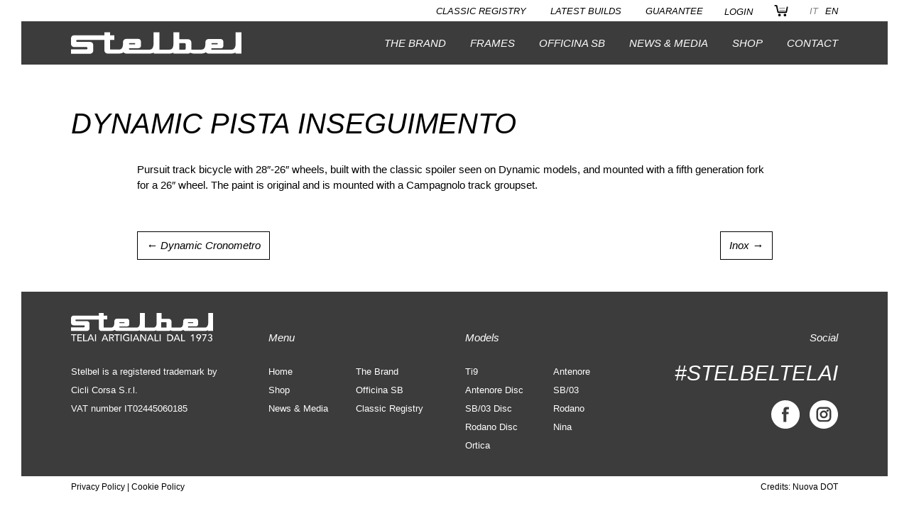

--- FILE ---
content_type: text/html; charset=UTF-8
request_url: https://stelbel.it/registro/prova-telaio/
body_size: 12923
content:
<!DOCTYPE html>
<html class="no-js" dir="ltr" lang="it-IT">
<head>
	<meta charset="utf-8">
	
	<meta name="viewport" content="width=device-width, initial-scale=1.0, user-scalable=no">

	<!-- favicons -->
	<link rel="apple-touch-icon" sizes="180x180" href="https://stelbel.it/assets/img/favicon/apple-touch-icon.png">
    <link rel="icon" type="image/png" href="https://stelbel.it/assets/img/favicon/favicon-32x32.png" sizes="32x32">
    <link rel="icon" type="image/png" href="https://stelbel.it/assets/img/favicon/favicon-16x16.png" sizes="16x16">
    <link rel="manifest" href="https://stelbel.it/assets/img/favicon/manifest.json">
    <link rel="mask-icon" href="https://stelbel.it/assets/img/favicon/safari-pinned-tab.svg" color="#5bbad5">
    <meta name="theme-color" content="#ffffff">

	<!-- fonts -->
	<link href="https://fonts.googleapis.com/css?family=Prompt:300,300i,500,500i" rel="stylesheet">

		<style>img:is([sizes="auto" i], [sizes^="auto," i]) { contain-intrinsic-size: 3000px 1500px }</style>
	<link rel="alternate" hreflang="en-us" href="https://stelbel.it/en/registro/prova-telaio/" />
<link rel="alternate" hreflang="it-it" href="https://stelbel.it/registro/prova-telaio/" />
<link rel="alternate" hreflang="x-default" href="https://stelbel.it/registro/prova-telaio/" />

		<!-- All in One SEO 4.8.9 - aioseo.com -->
		<title>Dynamic Pista inseguimento - Stelbel</title>
	<meta name="description" content="Bicicletta da pista inseguimento, ruote 28&quot;-26&quot;, costruita con i classici spoiler dei modelli Dynamic, monta una forcella per ruote da 26&quot; di quinta generazione, la verniciatura è originale. Montaggio Campagnolo pista." />
	<meta name="robots" content="max-image-preview:large" />
	<link rel="canonical" href="https://stelbel.it/registro/prova-telaio/" />
	<meta name="generator" content="All in One SEO (AIOSEO) 4.8.9" />
		<meta property="og:locale" content="it_IT" />
		<meta property="og:site_name" content="Stelbel -" />
		<meta property="og:type" content="article" />
		<meta property="og:title" content="Dynamic Pista inseguimento - Stelbel" />
		<meta property="og:description" content="Bicicletta da pista inseguimento, ruote 28&quot;-26&quot;, costruita con i classici spoiler dei modelli Dynamic, monta una forcella per ruote da 26&quot; di quinta generazione, la verniciatura è originale. Montaggio Campagnolo pista." />
		<meta property="og:url" content="https://stelbel.it/registro/prova-telaio/" />
		<meta property="article:published_time" content="2014-11-13T16:31:58+00:00" />
		<meta property="article:modified_time" content="2018-11-26T15:57:41+00:00" />
		<meta name="twitter:card" content="summary_large_image" />
		<meta name="twitter:title" content="Dynamic Pista inseguimento - Stelbel" />
		<meta name="twitter:description" content="Bicicletta da pista inseguimento, ruote 28&quot;-26&quot;, costruita con i classici spoiler dei modelli Dynamic, monta una forcella per ruote da 26&quot; di quinta generazione, la verniciatura è originale. Montaggio Campagnolo pista." />
		<script type="application/ld+json" class="aioseo-schema">
			{"@context":"https:\/\/schema.org","@graph":[{"@type":"BreadcrumbList","@id":"https:\/\/stelbel.it\/registro\/prova-telaio\/#breadcrumblist","itemListElement":[{"@type":"ListItem","@id":"https:\/\/stelbel.it#listItem","position":1,"name":"Home","item":"https:\/\/stelbel.it","nextItem":{"@type":"ListItem","@id":"https:\/\/stelbel.it\/registro\/#listItem","name":"Registro Storico"}},{"@type":"ListItem","@id":"https:\/\/stelbel.it\/registro\/#listItem","position":2,"name":"Registro Storico","item":"https:\/\/stelbel.it\/registro\/","nextItem":{"@type":"ListItem","@id":"https:\/\/stelbel.it\/tax-filtri-registro\/featured\/#listItem","name":"Featured"},"previousItem":{"@type":"ListItem","@id":"https:\/\/stelbel.it#listItem","name":"Home"}},{"@type":"ListItem","@id":"https:\/\/stelbel.it\/tax-filtri-registro\/featured\/#listItem","position":3,"name":"Featured","item":"https:\/\/stelbel.it\/tax-filtri-registro\/featured\/","nextItem":{"@type":"ListItem","@id":"https:\/\/stelbel.it\/registro\/prova-telaio\/#listItem","name":"Dynamic Pista inseguimento"},"previousItem":{"@type":"ListItem","@id":"https:\/\/stelbel.it\/registro\/#listItem","name":"Registro Storico"}},{"@type":"ListItem","@id":"https:\/\/stelbel.it\/registro\/prova-telaio\/#listItem","position":4,"name":"Dynamic Pista inseguimento","previousItem":{"@type":"ListItem","@id":"https:\/\/stelbel.it\/tax-filtri-registro\/featured\/#listItem","name":"Featured"}}]},{"@type":"Organization","@id":"https:\/\/stelbel.it\/#organization","name":"Stelbel","url":"https:\/\/stelbel.it\/"},{"@type":"WebPage","@id":"https:\/\/stelbel.it\/registro\/prova-telaio\/#webpage","url":"https:\/\/stelbel.it\/registro\/prova-telaio\/","name":"Dynamic Pista inseguimento - Stelbel","description":"Bicicletta da pista inseguimento, ruote 28\"-26\", costruita con i classici spoiler dei modelli Dynamic, monta una forcella per ruote da 26\" di quinta generazione, la verniciatura \u00e8 originale. Montaggio Campagnolo pista.","inLanguage":"it-IT","isPartOf":{"@id":"https:\/\/stelbel.it\/#website"},"breadcrumb":{"@id":"https:\/\/stelbel.it\/registro\/prova-telaio\/#breadcrumblist"},"image":{"@type":"ImageObject","url":"https:\/\/stelbel.it\/content-2\/wp-content\/uploads\/2014\/11\/Stelbel-Dynamic-pursuit.jpg","@id":"https:\/\/stelbel.it\/registro\/prova-telaio\/#mainImage","width":1200,"height":800},"primaryImageOfPage":{"@id":"https:\/\/stelbel.it\/registro\/prova-telaio\/#mainImage"},"datePublished":"2014-11-13T17:31:58+01:00","dateModified":"2018-11-26T16:57:41+01:00"},{"@type":"WebSite","@id":"https:\/\/stelbel.it\/#website","url":"https:\/\/stelbel.it\/","name":"Stelbel","inLanguage":"it-IT","publisher":{"@id":"https:\/\/stelbel.it\/#organization"}}]}
		</script>
		<!-- All in One SEO -->

<link rel='dns-prefetch' href='//ajax.googleapis.com' />
<style id='classic-theme-styles-inline-css' type='text/css'>
/*! This file is auto-generated */
.wp-block-button__link{color:#fff;background-color:#32373c;border-radius:9999px;box-shadow:none;text-decoration:none;padding:calc(.667em + 2px) calc(1.333em + 2px);font-size:1.125em}.wp-block-file__button{background:#32373c;color:#fff;text-decoration:none}
</style>
<link rel='stylesheet' id='wc-blocks-vendors-style-css' href='/plugins/woocommerce/packages/woocommerce-blocks/build/wc-blocks-vendors-style.css?ver=5.5.1' type='text/css' media='all' />
<link rel='stylesheet' id='wc-blocks-style-css' href='/plugins/woocommerce/packages/woocommerce-blocks/build/wc-blocks-style.css?ver=5.5.1' type='text/css' media='all' />
<style id='global-styles-inline-css' type='text/css'>
:root{--wp--preset--aspect-ratio--square: 1;--wp--preset--aspect-ratio--4-3: 4/3;--wp--preset--aspect-ratio--3-4: 3/4;--wp--preset--aspect-ratio--3-2: 3/2;--wp--preset--aspect-ratio--2-3: 2/3;--wp--preset--aspect-ratio--16-9: 16/9;--wp--preset--aspect-ratio--9-16: 9/16;--wp--preset--color--black: #000000;--wp--preset--color--cyan-bluish-gray: #abb8c3;--wp--preset--color--white: #ffffff;--wp--preset--color--pale-pink: #f78da7;--wp--preset--color--vivid-red: #cf2e2e;--wp--preset--color--luminous-vivid-orange: #ff6900;--wp--preset--color--luminous-vivid-amber: #fcb900;--wp--preset--color--light-green-cyan: #7bdcb5;--wp--preset--color--vivid-green-cyan: #00d084;--wp--preset--color--pale-cyan-blue: #8ed1fc;--wp--preset--color--vivid-cyan-blue: #0693e3;--wp--preset--color--vivid-purple: #9b51e0;--wp--preset--gradient--vivid-cyan-blue-to-vivid-purple: linear-gradient(135deg,rgba(6,147,227,1) 0%,rgb(155,81,224) 100%);--wp--preset--gradient--light-green-cyan-to-vivid-green-cyan: linear-gradient(135deg,rgb(122,220,180) 0%,rgb(0,208,130) 100%);--wp--preset--gradient--luminous-vivid-amber-to-luminous-vivid-orange: linear-gradient(135deg,rgba(252,185,0,1) 0%,rgba(255,105,0,1) 100%);--wp--preset--gradient--luminous-vivid-orange-to-vivid-red: linear-gradient(135deg,rgba(255,105,0,1) 0%,rgb(207,46,46) 100%);--wp--preset--gradient--very-light-gray-to-cyan-bluish-gray: linear-gradient(135deg,rgb(238,238,238) 0%,rgb(169,184,195) 100%);--wp--preset--gradient--cool-to-warm-spectrum: linear-gradient(135deg,rgb(74,234,220) 0%,rgb(151,120,209) 20%,rgb(207,42,186) 40%,rgb(238,44,130) 60%,rgb(251,105,98) 80%,rgb(254,248,76) 100%);--wp--preset--gradient--blush-light-purple: linear-gradient(135deg,rgb(255,206,236) 0%,rgb(152,150,240) 100%);--wp--preset--gradient--blush-bordeaux: linear-gradient(135deg,rgb(254,205,165) 0%,rgb(254,45,45) 50%,rgb(107,0,62) 100%);--wp--preset--gradient--luminous-dusk: linear-gradient(135deg,rgb(255,203,112) 0%,rgb(199,81,192) 50%,rgb(65,88,208) 100%);--wp--preset--gradient--pale-ocean: linear-gradient(135deg,rgb(255,245,203) 0%,rgb(182,227,212) 50%,rgb(51,167,181) 100%);--wp--preset--gradient--electric-grass: linear-gradient(135deg,rgb(202,248,128) 0%,rgb(113,206,126) 100%);--wp--preset--gradient--midnight: linear-gradient(135deg,rgb(2,3,129) 0%,rgb(40,116,252) 100%);--wp--preset--font-size--small: 13px;--wp--preset--font-size--medium: 20px;--wp--preset--font-size--large: 36px;--wp--preset--font-size--x-large: 42px;--wp--preset--spacing--20: 0.44rem;--wp--preset--spacing--30: 0.67rem;--wp--preset--spacing--40: 1rem;--wp--preset--spacing--50: 1.5rem;--wp--preset--spacing--60: 2.25rem;--wp--preset--spacing--70: 3.38rem;--wp--preset--spacing--80: 5.06rem;--wp--preset--shadow--natural: 6px 6px 9px rgba(0, 0, 0, 0.2);--wp--preset--shadow--deep: 12px 12px 50px rgba(0, 0, 0, 0.4);--wp--preset--shadow--sharp: 6px 6px 0px rgba(0, 0, 0, 0.2);--wp--preset--shadow--outlined: 6px 6px 0px -3px rgba(255, 255, 255, 1), 6px 6px rgba(0, 0, 0, 1);--wp--preset--shadow--crisp: 6px 6px 0px rgba(0, 0, 0, 1);}:where(.is-layout-flex){gap: 0.5em;}:where(.is-layout-grid){gap: 0.5em;}body .is-layout-flex{display: flex;}.is-layout-flex{flex-wrap: wrap;align-items: center;}.is-layout-flex > :is(*, div){margin: 0;}body .is-layout-grid{display: grid;}.is-layout-grid > :is(*, div){margin: 0;}:where(.wp-block-columns.is-layout-flex){gap: 2em;}:where(.wp-block-columns.is-layout-grid){gap: 2em;}:where(.wp-block-post-template.is-layout-flex){gap: 1.25em;}:where(.wp-block-post-template.is-layout-grid){gap: 1.25em;}.has-black-color{color: var(--wp--preset--color--black) !important;}.has-cyan-bluish-gray-color{color: var(--wp--preset--color--cyan-bluish-gray) !important;}.has-white-color{color: var(--wp--preset--color--white) !important;}.has-pale-pink-color{color: var(--wp--preset--color--pale-pink) !important;}.has-vivid-red-color{color: var(--wp--preset--color--vivid-red) !important;}.has-luminous-vivid-orange-color{color: var(--wp--preset--color--luminous-vivid-orange) !important;}.has-luminous-vivid-amber-color{color: var(--wp--preset--color--luminous-vivid-amber) !important;}.has-light-green-cyan-color{color: var(--wp--preset--color--light-green-cyan) !important;}.has-vivid-green-cyan-color{color: var(--wp--preset--color--vivid-green-cyan) !important;}.has-pale-cyan-blue-color{color: var(--wp--preset--color--pale-cyan-blue) !important;}.has-vivid-cyan-blue-color{color: var(--wp--preset--color--vivid-cyan-blue) !important;}.has-vivid-purple-color{color: var(--wp--preset--color--vivid-purple) !important;}.has-black-background-color{background-color: var(--wp--preset--color--black) !important;}.has-cyan-bluish-gray-background-color{background-color: var(--wp--preset--color--cyan-bluish-gray) !important;}.has-white-background-color{background-color: var(--wp--preset--color--white) !important;}.has-pale-pink-background-color{background-color: var(--wp--preset--color--pale-pink) !important;}.has-vivid-red-background-color{background-color: var(--wp--preset--color--vivid-red) !important;}.has-luminous-vivid-orange-background-color{background-color: var(--wp--preset--color--luminous-vivid-orange) !important;}.has-luminous-vivid-amber-background-color{background-color: var(--wp--preset--color--luminous-vivid-amber) !important;}.has-light-green-cyan-background-color{background-color: var(--wp--preset--color--light-green-cyan) !important;}.has-vivid-green-cyan-background-color{background-color: var(--wp--preset--color--vivid-green-cyan) !important;}.has-pale-cyan-blue-background-color{background-color: var(--wp--preset--color--pale-cyan-blue) !important;}.has-vivid-cyan-blue-background-color{background-color: var(--wp--preset--color--vivid-cyan-blue) !important;}.has-vivid-purple-background-color{background-color: var(--wp--preset--color--vivid-purple) !important;}.has-black-border-color{border-color: var(--wp--preset--color--black) !important;}.has-cyan-bluish-gray-border-color{border-color: var(--wp--preset--color--cyan-bluish-gray) !important;}.has-white-border-color{border-color: var(--wp--preset--color--white) !important;}.has-pale-pink-border-color{border-color: var(--wp--preset--color--pale-pink) !important;}.has-vivid-red-border-color{border-color: var(--wp--preset--color--vivid-red) !important;}.has-luminous-vivid-orange-border-color{border-color: var(--wp--preset--color--luminous-vivid-orange) !important;}.has-luminous-vivid-amber-border-color{border-color: var(--wp--preset--color--luminous-vivid-amber) !important;}.has-light-green-cyan-border-color{border-color: var(--wp--preset--color--light-green-cyan) !important;}.has-vivid-green-cyan-border-color{border-color: var(--wp--preset--color--vivid-green-cyan) !important;}.has-pale-cyan-blue-border-color{border-color: var(--wp--preset--color--pale-cyan-blue) !important;}.has-vivid-cyan-blue-border-color{border-color: var(--wp--preset--color--vivid-cyan-blue) !important;}.has-vivid-purple-border-color{border-color: var(--wp--preset--color--vivid-purple) !important;}.has-vivid-cyan-blue-to-vivid-purple-gradient-background{background: var(--wp--preset--gradient--vivid-cyan-blue-to-vivid-purple) !important;}.has-light-green-cyan-to-vivid-green-cyan-gradient-background{background: var(--wp--preset--gradient--light-green-cyan-to-vivid-green-cyan) !important;}.has-luminous-vivid-amber-to-luminous-vivid-orange-gradient-background{background: var(--wp--preset--gradient--luminous-vivid-amber-to-luminous-vivid-orange) !important;}.has-luminous-vivid-orange-to-vivid-red-gradient-background{background: var(--wp--preset--gradient--luminous-vivid-orange-to-vivid-red) !important;}.has-very-light-gray-to-cyan-bluish-gray-gradient-background{background: var(--wp--preset--gradient--very-light-gray-to-cyan-bluish-gray) !important;}.has-cool-to-warm-spectrum-gradient-background{background: var(--wp--preset--gradient--cool-to-warm-spectrum) !important;}.has-blush-light-purple-gradient-background{background: var(--wp--preset--gradient--blush-light-purple) !important;}.has-blush-bordeaux-gradient-background{background: var(--wp--preset--gradient--blush-bordeaux) !important;}.has-luminous-dusk-gradient-background{background: var(--wp--preset--gradient--luminous-dusk) !important;}.has-pale-ocean-gradient-background{background: var(--wp--preset--gradient--pale-ocean) !important;}.has-electric-grass-gradient-background{background: var(--wp--preset--gradient--electric-grass) !important;}.has-midnight-gradient-background{background: var(--wp--preset--gradient--midnight) !important;}.has-small-font-size{font-size: var(--wp--preset--font-size--small) !important;}.has-medium-font-size{font-size: var(--wp--preset--font-size--medium) !important;}.has-large-font-size{font-size: var(--wp--preset--font-size--large) !important;}.has-x-large-font-size{font-size: var(--wp--preset--font-size--x-large) !important;}
:where(.wp-block-post-template.is-layout-flex){gap: 1.25em;}:where(.wp-block-post-template.is-layout-grid){gap: 1.25em;}
:where(.wp-block-columns.is-layout-flex){gap: 2em;}:where(.wp-block-columns.is-layout-grid){gap: 2em;}
:root :where(.wp-block-pullquote){font-size: 1.5em;line-height: 1.6;}
</style>
<style id='woocommerce-inline-inline-css' type='text/css'>
.woocommerce form .form-row .required { visibility: visible; }
</style>
<link rel='stylesheet' id='roots_app-css' href='/assets/css/screen.css?ver=fe4df0a7152a94a7e02267322b630f8d' type='text/css' media='all' />
<link rel='stylesheet' id='print-css' href='/assets/css/print.css' type='text/css' media='print' />
<script type="text/javascript" src="//ajax.googleapis.com/ajax/libs/jquery/1.10.2/jquery.min.js" id="jquery-js"></script>
<script>window.jQuery || document.write('<script src="https://stelbel.it/assets/js/alone/jquery-3.1.1.min.js"><\/script>')</script>
<script type="text/javascript" src="//stelbel.it/plugins/sitepress-multilingual-cms/templates/language-switchers/legacy-dropdown/script.min.js?ver=1" id="wpml-legacy-dropdown-0-js"></script>
<script type="text/javascript" id="wpml-browser-redirect-js-extra">
/* <![CDATA[ */
var wpml_browser_redirect_params = {"pageLanguage":"it","languageUrls":{"en_us":"https:\/\/stelbel.it\/en\/registro\/prova-telaio\/","en":"https:\/\/stelbel.it\/en\/registro\/prova-telaio\/","us":"https:\/\/stelbel.it\/en\/registro\/prova-telaio\/","it_it":"https:\/\/stelbel.it\/registro\/prova-telaio\/","it":"https:\/\/stelbel.it\/registro\/prova-telaio\/"},"cookie":{"name":"_icl_visitor_lang_js","domain":"stelbel.it","path":"\/","expiration":24}};
/* ]]> */
</script>
<script type="text/javascript" src="/plugins/sitepress-multilingual-cms/dist/js/browser-redirect/app.js?ver=4.5.2" id="wpml-browser-redirect-js"></script>
<script type="text/javascript" src="/assets/js/head.min.js?ver=bb6b70d868f9ec7d6c0b0cca32ba52a6" id="roots_head-js"></script>
<link rel="https://api.w.org/" href="https://stelbel.it/wp-json/" /><link rel="alternate" title="oEmbed (JSON)" type="application/json+oembed" href="https://stelbel.it/wp-json/oembed/1.0/embed?url=https%3A%2F%2Fstelbel.it%2Fregistro%2Fprova-telaio%2F" />
<link rel="alternate" title="oEmbed (XML)" type="text/xml+oembed" href="https://stelbel.it/wp-json/oembed/1.0/embed?url=https%3A%2F%2Fstelbel.it%2Fregistro%2Fprova-telaio%2F&#038;format=xml" />
<meta name="generator" content="WPML ver:4.5.2 stt:1,27;" />
	<noscript><style>.woocommerce-product-gallery{ opacity: 1 !important; }</style></noscript>
		<link rel="canonical" href="https://stelbel.it/registro/prova-telaio/">

	<!--[if lt IE 9]>
	<script src="//cdnjs.cloudflare.com/ajax/libs/html5shiv/3.7/html5shiv.js"></script>
	<script src="//cdnjs.cloudflare.com/ajax/libs/respond.js/1.3.0/respond.js"></script>
	<link href="https://stelbel.it/assets/css/ie.css" media="screen, projection" rel="stylesheet" type="text/css" />
	<![endif]-->
</head>
<body class="wp-singular registro-template-default single single-registro postid-83 wp-theme-stelbel-2018 theme-stelbel-2018 woocommerce-no-js prova-telaio">

	<!-- dialog -->
    <div class="dialog dialog-warranty dialog-is-hidden" style="display:none;">
	<div class="container">
		<div class="row">
			<div class="col-12">
				<h2 class="dialog-title">Garanzia</h2>
				<p>Non abbiamo il timore che i nostri telai possano essere replicati, contraffatti o commercializzati da produttori esteri su canali non ufficiali, e non abbiamo la necessità di verificare il codice seriale del tuo telaio per sapere che è originale.</p>
<p>Se sei un cliente Stelbel, la garanzia si attiva nel momento in cui confermi il tuo ordine. Sia che tu l’abbia fatto contattandoci all’indirizzo <a href="/cdn-cgi/l/email-protection" class="__cf_email__" data-cfemail="80e9eee6efc0f3f4e5ece2e5ecaee9f4">[email&#160;protected]</a> oppure tramite il tuo rivenditore Stelbel di fiducia.</p>
<p>Hai la garanzia di un controllo qualità attento e costante su tutte le lavorazioni eseguite per far si che il tuo telaio sia il migliore.</p>
<p>La garanzia generale di prodotto è di 5 anni e sulla qualità e integrità delle saldature di telai Stelbel in acciaio e acciaio inossidabile, offriamo una garanzia a vita.</p>
<p>I termini di garanzia sono applicabili al solo proprietario originale del telaio.<br />
Nel caso sfortunato di un furto o di un episodio che richieda la sostituzione del telaio, proponiamo condizioni vantaggiose nell’acquisto di un nuovo telaio a tutti i clienti Stelbel che ne vorranno beneficiare.</p>
<p>Fornire la miglior assistenza post-vendita possibile è in cima alle nostre priorità. Per qualsiasi questione che pensi possa essere legata alla garanzia di un telaio Stelbel puoi contattarci all’indirizzo <a href="/cdn-cgi/l/email-protection#88e1e6eee7c8fbfcede4eaede4a6e1fc"><span class="__cf_email__" data-cfemail="7d14131b123d0e0918111f1811531409">[email&#160;protected]</span></a>.<br />
Ogni telaio Stelbel verrà fornito di documento ufficiale che ne attesta l’originalità e riassume tutti i dati peculiari di quel prodotto unico.</p>
			</div>
			<button class="hamburger hamburger--collapse is-active btn-close-dialog" type="button">
				<span class="hamburger-box">
					<span class="hamburger-inner"></span>
				</span>
			</button>
		</div>
	</div>
</div>

	<header class="main-header">
	<div class="container-fluid">
		<div class="main-header--upper">
			<div class="row">
				<div class="container">
					<div class="row">
						<div class="main-header--models col-lg-12 d-none d-lg-flex">
							
							<ul id="menu-sub" class="menu-submain-menu"><li class="menu-ultime-realizzazioni"><a href="https://stelbel.it/ultime-realizzazioni/">Ultime realizzazioni</a></li>
<li class="menu-registro-storico"><a href="https://stelbel.it/stelbel-telai-registro-storico/">Registro Storico</a></li>
<li class="open-warranty-form menu-garanzia"><a href="#form-attivazione-garanzia">Garanzia</a></li>
</ul>							
							<a href="https://stelbel.it/wc-mio-account/" class="login">
																	<span class="woo-name">Login</span>
															</a>
							
							<a href="https://stelbel.it/wc-carrello/" class="desktop-cart-toggle">
								<div class="woo-icon">
									<div class="svg-wrapper">
										<svg xmlns="http://www.w3.org/2000/svg" viewBox="0 0 15 12.5"><g fill="#FFF"><path d="M14.1 2c-.3-.1-.7.1-.8.5l-1 4.7H4.7L3.4.9c0-.3-.3-.5-.6-.5L1 .3C.7.2.3.5.3.9c-.1.3.2.7.6.7l1.2.1L3.5 8c.1.4.3.6.7.6h8.7c.4 0 .7-.2.7-.6l1-5.2c.1-.3-.1-.7-.5-.8z"/><circle cx="5.7" cy="10.9" r="1.4"/><circle cx="11.5" cy="10.9" r="1.4"/><path d="M5.6 3.8h5.9c.1 0 .2-.1.2-.2s-.1-.2-.2-.2H5.6c-.1 0-.2.1-.2.2s.1.2.2.2zM5.6 6h5.9c.1 0 .2-.1.2-.2s-.1-.2-.2-.2H5.6c-.1 0-.2.1-.2.2s.1.2.2.2z"/></g></svg>
									</div>
								</div>
								<div class="woo-count">
																		<span class="is-grey">0</span>								</div>
							</a>

							<ul class="menu-lang-menu"><li><a class="langvoice active" href="https://stelbel.it/registro/prova-telaio/">IT</a></li><li><a class="langvoice " href="https://stelbel.it/en/registro/prova-telaio/">EN</a></li></ul>
						</div>
					</div>
				</div>
			</div>
		</div>

		<div class="main-header--lower">
			<div class="row">
				<div class="container">
					<div class="row">
						<div class="main-header--logo col-8 col-lg-3">

							<a class="logo no-border" href="https://stelbel.it">
								<div class="svg-wrapper">
									<svg version="1.1" xmlns="http://www.w3.org/2000/svg" xmlns:xlink="http://www.w3.org/1999/xlink" x="0px" y="0px"
	 viewBox="0 0 240 30.3" enable-background="new 0 0 240 30.3" xml:space="preserve">
<g>
	<path fill="#1D1D1B" d="M240,30.3V0l-8.2,0l0,16.5c-0.1,4.9-2,8.2-5.7,8.2h-28c-0.3,0-0.6-0.5-0.6-0.9c0-0.6,0.3-1,0.6-1h12.7
		c2.1,0,3.7-1.3,3.7-3.4v-6.1c0-2-1.7-3.7-3.8-3.7c0,0,0,0,0,0h-17c0,0,0,0,0,0c-2.5,0-4.5,2-4.5,4.4V16c0,5.9-1.8,8.6-5.7,8.6
		h-14.1l0-10.3c0,0,0,0,0,0c0-2.4-2-4.4-4.5-4.4h-12.5V0l-8.2,0l0,15.8c0,0.1,0,0.1,0,0.2c0,5.7-1.7,8.6-5.5,8.6h-14.3l0-24.6
		l-8.2,0v16c0,5.2-1.7,8.6-5.6,8.6H82.2c-0.3,0-0.6-0.4-0.6-1c0-0.6,0.3-1,0.6-1h12.5c2.1,0,3.8-1.3,3.8-3.4v-6.1
		c0-2-1.7-3.7-3.8-3.7c0,0,0,0,0,0h-17c0,0,0,0,0,0c-2.5,0-4.5,2-4.5,4.4v2.3c-0.1,5-1.5,8.4-5.7,8.4H55.8c-0.3,0-0.7-0.1-0.7-0.5
		l0-13.2h6V9V6.3v-2h-6V0L47,0v4.3H4.3C1.9,4.3,0,6.2,0,8.6l0,8.1l0,0v0C0,19,1.9,21,4.3,21l17.5,0c0.9,0,1.4,0.8,1.4,1.6
		c0,0.8-0.5,1.6-1.4,1.6H0l0,1.5l0,2.7l0,2h27.3c0.2,0,0.4,0,0.5-0.1c2-0.4,3.5-2.1,3.5-4.2V18c0,0,0,0,0,0c0,0,0,0,0,0
		c0-2.4-1.9-4.3-4.3-4.3h0l-18.2,0c0,0-0.1,0-0.1,0c-0.8,0-1.4-0.6-1.4-1.4c0-0.8,0.6-1.4,1.4-1.4H47v14.9c0,0,0,0,0,0c0,0,0,0,0,0
		c0,2.4,2,4.4,4.5,4.4h16c2.6,0,4.8-0.6,6.5-1.9c0.8,1.1,2.1,1.9,3.6,1.9h33.1c2.2,0,4.1-0.5,5.7-1.4l0,1.4h22.2c0,0,0.1,0,0.1,0
		c2.1,0,4-0.5,5.6-1.4l0,1.4H165c1.2,0,2.2-0.4,3-1.2c1.1,0.6,2.3,0.9,3.7,1.1c0.5,0.1,1.1,0.1,1.6,0.1h10.1c2.6,0,4.8-0.6,6.5-1.9
		c0.8,1.1,2.1,1.9,3.6,1.9h32.4c2.2,0,4.2-0.5,5.8-1.4c0,0.8,0,0.6,0,1.4H240z M198.2,17.2c-0.3,0-0.5-0.4-0.5-0.8
		c0-0.4,0.3-0.9,0.5-0.9c0,0,0.1,0,0.1,0h7.7c0,0,0.1,0,0.1,0c0.3,0,0.5,0.4,0.5,0.8c0,0.5-0.3,0.9-0.5,0.9H198.2z M82.2,17.2
		c-0.3,0-0.6-0.3-0.6-0.8c0-0.6,0.4-0.9,0.6-0.9h7.6c0,0,0.1,0,0.2,0c0.3,0,0.4,0.5,0.4,0.8c0,0.4-0.2,0.9-0.5,0.9L82.2,17.2z
		 M160.2,24.6h-7.7v-9.1h7.7c0.5,0,1.2,0.4,1.2,1.1l0,6.8c0,1-0.7,1.2-1,1.2H160.2z"/>
</g>
</svg>								</div>
							</a>

						</div>
						<div class="main-header--menu col-lg-9 d-none d-lg-flex">

							<ul id="menu-main-menu" class="menu-main-menu"><li class="menu-il-marchio"><a href="https://stelbel.it/stelbel-il-marchio/">Il Marchio</a></li>
<li class="menu-modelli"><a href="https://stelbel.it/stelbel-modelli/">Modelli</a></li>
<li class="menu-officina-sb"><a href="https://stelbel.it/officina-sb/">Officina SB</a></li>
<li class="menu-news-media"><a href="https://stelbel.it/stelbel-news-media/">News &#038; Media</a></li>
<li class="menu-shop"><a href="https://stelbel.it/stelbel-shop/">Shop</a></li>
<li class="menu-contatti"><a href="https://stelbel.it/contatti/">Contatti</a></li>
</ul>
						</div>
						<div class="main-header--toggle col-4 d-flex d-lg-none">

							<button class="hamburger hamburger--collapse mobile-open" type="button">
								<span class="hamburger-box">
									<span class="hamburger-inner"></span>
								</span>
							</button>

						</div>
					</div>
				</div>
			</div>
		</div>
	</div>
</header>

	<div class="wrap" role="document">
			<div class="container">
	<div class="row">
	<div class="col-12">
		<div class="page-header">
			<h1 class="page-title">Dynamic Pista inseguimento</h1>
		</div>
	</div>
</div>	<div class="row">
			<div class="col-12 col-lg-10 ml-lg-auto mr-lg-auto">
				<div class="post-content">
			<p>Bicicletta da pista inseguimento, ruote 28&#8243;-26&#8243;, costruita con i classici spoiler dei modelli Dynamic, monta una forcella per ruote da 26&#8243; di quinta generazione, la verniciatura è originale. Montaggio Campagnolo pista.</p>
		</div>
			<div class="single-post-links clearfix">
			<a href="https://stelbel.it/registro/prova/" class="btn btn-prev btn-white btn-to-black">&larr; <span>Dynamic Cronometro</span></a><a href="https://stelbel.it/registro/inox/" class="btn btn-white btn-next btn-to-black"><span>Inox</span> &rarr;</a>		</div>
	</div>
</div>
</div>
	</div><!-- /.wrap -->

	<footer class="main-footer">
	<div class="container-fluid">
		<div class="main-footer--upper">
			<div class="row">
				<div class="container">
					<div class="row">
						<div class="main-footer--logo col-12 col-lg-3">
							<div class="row">
								<div class="col-12 col-md-6 col-lg-12">

									<a class="logo no-border" href="https://stelbel.it">
										<div class="svg-wrapper">
											<svg version="1.1" xmlns="http://www.w3.org/2000/svg" xmlns:xlink="http://www.w3.org/1999/xlink" x="0px" y="0px"
	 viewBox="0 0 200 39.9" enable-background="new 0 0 200 39.9" xml:space="preserve">
<g>
	<g>
		<path fill="#FFF450" d="M200,25.3V0l-6.8,0l0,13.7c-0.1,4-1.6,6.8-4.7,6.8h-23.3c-0.2,0-0.5-0.4-0.5-0.8c0-0.5,0.3-0.9,0.5-0.9
			h10.6c1.7,0,3.1-1.1,3.1-2.8V11c0-1.7-1.4-3.1-3.1-3.1c0,0,0,0,0,0h-14.2c0,0,0,0,0,0c-2.1,0-3.7,1.7-3.7,3.7v1.7
			c0,4.9-1.5,7.2-4.7,7.2h-11.7l0-8.6c0,0,0,0,0,0c0-2-1.7-3.7-3.7-3.7h-10.4V0l-6.8,0l0,13.2c0,0,0,0.1,0,0.1
			c0,4.8-1.4,7.2-4.6,7.2h-11.9l0-20.5L97,0v13.3c0,4.3-1.5,7.2-4.7,7.2H68.5c-0.2,0-0.5-0.3-0.5-0.8c0-0.5,0.3-0.8,0.5-0.8h10.4
			c1.7,0,3.1-1.1,3.1-2.8V11c0-1.7-1.4-3.1-3.1-3.1c0,0,0,0,0,0H64.7c0,0,0,0,0,0c-2.1,0-3.7,1.7-3.7,3.7v1.9c0,4.2-1.3,7-4.7,7
			h-9.7c-0.3,0-0.6-0.1-0.6-0.5l0-11h5V7.5V5.2V3.6h-5V0l-6.8,0v3.6H3.6C1.6,3.6,0,5.2,0,7.1l0,6.7l0,0v0c0,2,1.6,3.6,3.6,3.6
			l14.6,0c0.7,0,1.1,0.7,1.1,1.3c0,0.6-0.4,1.4-1.1,1.4H0l0,1.2l0,2.2l0,1.7h22.7c0.2,0,0.3,0,0.5-0.1c1.7-0.3,2.9-1.8,2.9-3.5V15
			c0,0,0,0,0,0c0,0,0,0,0,0c0-2-1.6-3.6-3.6-3.6h0l-15.1,0c0,0-0.1,0-0.1,0c-0.6,0-1.1-0.5-1.1-1.1c0-0.6,0.5-1.1,1.1-1.1h31.9v12.4
			c0,0,0,0,0,0c0,0,0,0,0,0c0,2,1.7,3.7,3.7,3.7h13.3c2.1,0,4-0.5,5.4-1.6c0.7,0.9,1.8,1.6,3,1.6h27.6c1.8,0,3.4-0.4,4.8-1.1l0,1.1
			h18.5c0,0,0.1,0,0.1,0c1.8,0,3.3-0.4,4.6-1.1l0,1.1h17.2c1,0,1.8-0.4,2.5-1c0.9,0.5,2,0.8,3.1,0.9c0.4,0,0.9,0.1,1.3,0.1h8.4
			c2.2,0,4-0.5,5.4-1.6c0.7,0.9,1.8,1.6,3,1.6h27c1.9,0,3.5-0.4,4.8-1.2c0,0.7,0,0.5,0,1.2H200z M165.1,14.3c-0.2,0-0.4-0.3-0.4-0.7
			c0-0.4,0.2-0.7,0.4-0.7c0,0,0.1,0,0.1,0h6.4c0,0,0.1,0,0.1,0c0.2,0,0.4,0.3,0.4,0.7c0,0.4-0.2,0.7-0.5,0.7H165.1z M68.5,14.3
			c-0.2,0-0.5-0.2-0.5-0.7c0-0.5,0.3-0.7,0.5-0.7h6.3c0,0,0.1,0,0.1,0c0.2,0,0.4,0.4,0.4,0.7c0,0.3-0.2,0.7-0.4,0.7L68.5,14.3z
			 M133.5,20.5h-6.4v-7.6h6.4c0.5,0,1,0.3,1,1l0,5.7c0,0.8-0.5,1-0.8,1H133.5z"/>
	</g>
	<g>
		<path fill="#FFF450" d="M4.6,39.7H3.2v-8.5H0.1V30h7.6v1.2H4.6V39.7z"/>
		<path fill="#FFF450" d="M10.3,38.5h5.1v1.2H9V30h6.2v1.2h-4.8v2.9h4.6v1.2h-4.6V38.5z"/>
		<path fill="#FFF450" d="M18.5,38.5h4.3v1.2h-5.7V30h1.4V38.5z"/>
		<path fill="#FFF450" d="M24.6,39.7H23l4.2-9.7h1.2l4.2,9.7h-1.5l-1-2.4h-4.6L24.6,39.7z M26,36.1h3.6l-1.8-4.5L26,36.1z"/>
		<path fill="#FFF450" d="M35.2,39.7h-1.4V30h1.4V39.7z"/>
		<path fill="#FFF450" d="M44.6,39.7H43l4.2-9.7h1.2l4.2,9.7h-1.5l-1-2.4h-4.6L44.6,39.7z M46,36.1h3.6l-1.8-4.5L46,36.1z"/>
		<path fill="#FFF450" d="M55.2,39.7h-1.4V30H57c0.5,0,0.9,0,1.3,0.1c0.4,0.1,0.8,0.2,1.1,0.5c0.3,0.2,0.6,0.5,0.7,0.8
			c0.2,0.3,0.3,0.8,0.3,1.2c0,0.7-0.2,1.3-0.7,1.7c-0.4,0.4-1,0.7-1.7,0.8l2.7,4.4h-1.6l-2.5-4.3h-1.4V39.7z M55.2,34.2h1.6
			c0.3,0,0.6,0,0.9-0.1c0.3-0.1,0.5-0.1,0.7-0.3c0.2-0.1,0.4-0.3,0.5-0.5C59,33.2,59,33,59,32.7c0-0.3-0.1-0.5-0.2-0.7
			c-0.1-0.2-0.3-0.4-0.5-0.5c-0.2-0.1-0.4-0.2-0.7-0.3c-0.3-0.1-0.5-0.1-0.8-0.1h-1.7V34.2z"/>
		<path fill="#FFF450" d="M65.5,39.7h-1.4v-8.5H61V30h7.6v1.2h-3.1V39.7z"/>
		<path fill="#FFF450" d="M71.2,39.7h-1.4V30h1.4V39.7z"/>
		<path fill="#FFF450" d="M80.9,32c-0.3-0.3-0.7-0.6-1.1-0.8c-0.5-0.2-1-0.3-1.5-0.3c-0.6,0-1.1,0.1-1.5,0.3
			c-0.5,0.2-0.8,0.5-1.2,0.8c-0.3,0.4-0.6,0.8-0.7,1.2c-0.2,0.5-0.3,1-0.3,1.5c0,0.5,0.1,1,0.3,1.5c0.2,0.5,0.4,0.9,0.7,1.2
			c0.3,0.4,0.7,0.6,1.2,0.8c0.5,0.2,1,0.3,1.6,0.3c0.5,0,0.9,0,1.3-0.1c0.4-0.1,0.7-0.2,1-0.4v-2.7h-2.1v-1.1h3.5v4.7
			c-0.5,0.3-1.1,0.5-1.7,0.6c-0.6,0.1-1.3,0.2-2,0.2c-0.8,0-1.5-0.1-2.1-0.4c-0.6-0.3-1.2-0.6-1.6-1.1c-0.5-0.5-0.8-1-1.1-1.6
			c-0.3-0.6-0.4-1.3-0.4-2.1c0-0.8,0.1-1.4,0.4-2.1c0.3-0.6,0.6-1.2,1.1-1.6c0.5-0.4,1-0.8,1.6-1c0.6-0.2,1.3-0.4,2-0.4
			c0.8,0,1.5,0.1,2.1,0.3c0.6,0.2,1.1,0.5,1.5,0.9L80.9,32z"/>
		<path fill="#FFF450" d="M85.5,39.7h-1.4V30h1.4V39.7z"/>
		<path fill="#FFF450" d="M88.3,39.7h-1.5L91,30h1.2l4.2,9.7h-1.5l-1-2.4h-4.6L88.3,39.7z M89.7,36.1h3.6l-1.8-4.5L89.7,36.1z"/>
		<path fill="#FFF450" d="M104.4,37.7L104.4,37.7l0-7.7h1.4v9.7h-1.7L99,31.8h0v7.9h-1.4V30h1.8L104.4,37.7z"/>
		<path fill="#FFF450" d="M108.6,39.7H107l4.2-9.7h1.2l4.2,9.7h-1.5l-1-2.4h-4.6L108.6,39.7z M110,36.1h3.6l-1.8-4.5L110,36.1z"/>
		<path fill="#FFF450" d="M119.2,38.5h4.3v1.2h-5.7V30h1.4V38.5z"/>
		<path fill="#FFF450" d="M126.2,39.7h-1.4V30h1.4V39.7z"/>
		<path fill="#FFF450" d="M135.4,30h3.3c0.6,0,1.2,0.1,1.9,0.3s1.2,0.5,1.7,0.9c0.5,0.4,0.9,0.9,1.2,1.5c0.3,0.6,0.5,1.3,0.5,2.2
			c0,0.8-0.2,1.5-0.5,2.2c-0.3,0.6-0.7,1.1-1.2,1.5c-0.5,0.4-1.1,0.7-1.7,0.9c-0.6,0.2-1.2,0.3-1.9,0.3h-3.3V30z M136.7,38.5h1.7
			c0.6,0,1.1-0.1,1.6-0.2c0.5-0.2,0.9-0.4,1.3-0.7c0.4-0.3,0.6-0.7,0.8-1.1c0.2-0.5,0.3-1,0.3-1.5c0-0.6-0.1-1.1-0.3-1.6
			c-0.2-0.5-0.5-0.8-0.8-1.1c-0.4-0.3-0.8-0.5-1.3-0.7c-0.5-0.2-1-0.2-1.6-0.2h-1.7V38.5z"/>
		<path fill="#FFF450" d="M145.8,39.7h-1.5l4.2-9.7h1.2l4.2,9.7h-1.5l-1-2.4h-4.6L145.8,39.7z M147.3,36.1h3.6l-1.8-4.5L147.3,36.1z
			"/>
		<path fill="#FFF450" d="M156.5,38.5h4.3v1.2h-5.7V30h1.4V38.5z"/>
		<path fill="#FFF450" d="M172.6,39.7h-1.3v-8.1l-1.8,1.5l-0.8-0.9l2.7-2.2h1.2V39.7z"/>
		<path fill="#FFF450" d="M180.6,35.8L180.6,35.8c-0.2,0.1-0.3,0.1-0.6,0.2c-0.1,0-0.2,0-0.3,0c-0.1,0-0.2,0-0.3,0
			c-0.4,0-0.8-0.1-1.2-0.2c-0.4-0.2-0.7-0.4-1-0.6c-0.3-0.3-0.5-0.6-0.6-1c-0.2-0.4-0.2-0.8-0.2-1.2c0-0.5,0.1-0.9,0.3-1.3
			c0.2-0.4,0.4-0.7,0.7-1c0.3-0.3,0.7-0.5,1.1-0.7c0.4-0.2,0.8-0.2,1.3-0.2c0.5,0,0.9,0.1,1.3,0.2c0.4,0.2,0.8,0.4,1.1,0.7
			c0.3,0.3,0.5,0.6,0.7,1c0.2,0.4,0.3,0.8,0.3,1.3c0,0.5-0.1,1-0.3,1.4c-0.2,0.4-0.4,0.9-0.7,1.3l-2.5,4H178L180.6,35.8z
			 M181.7,32.9c0-0.3,0-0.5-0.1-0.8c-0.1-0.3-0.2-0.5-0.4-0.7c-0.2-0.2-0.4-0.3-0.6-0.4c-0.2-0.1-0.5-0.2-0.8-0.2
			c-0.3,0-0.6,0.1-0.8,0.2c-0.2,0.1-0.5,0.2-0.6,0.4c-0.2,0.2-0.3,0.4-0.4,0.7c-0.1,0.3-0.1,0.5-0.1,0.8c0,0.3,0,0.6,0.1,0.8
			c0.1,0.2,0.2,0.5,0.4,0.6c0.2,0.2,0.4,0.3,0.6,0.4c0.2,0.1,0.5,0.2,0.8,0.2c0.3,0,0.6,0,0.8-0.2c0.3-0.1,0.5-0.2,0.6-0.4
			c0.2-0.2,0.3-0.4,0.4-0.6C181.6,33.5,181.7,33.2,181.7,32.9z"/>
		<path fill="#FFF450" d="M190.8,31.2l-3.9,8.5h-1.5l4-8.5h-4.8V30h6.2V31.2z"/>
		<path fill="#FFF450" d="M194.8,34.1h0.4c0.3,0,0.5,0,0.8-0.1c0.3-0.1,0.5-0.1,0.7-0.3c0.2-0.1,0.4-0.3,0.5-0.5
			c0.1-0.2,0.2-0.5,0.2-0.8c0-0.2,0-0.5-0.1-0.7c-0.1-0.2-0.2-0.4-0.4-0.5c-0.2-0.1-0.3-0.2-0.5-0.3c-0.2-0.1-0.4-0.1-0.6-0.1
			c-0.4,0-0.8,0.1-1,0.3c-0.3,0.2-0.5,0.5-0.6,0.9l-1.2-0.4c0.2-0.6,0.6-1,1.1-1.4c0.5-0.3,1.1-0.5,1.8-0.5c0.4,0,0.8,0.1,1.1,0.2
			c0.4,0.1,0.7,0.3,0.9,0.5c0.3,0.2,0.5,0.5,0.6,0.8c0.2,0.3,0.2,0.7,0.2,1.1c0,0.3,0,0.5-0.1,0.8c-0.1,0.2-0.2,0.5-0.4,0.6
			s-0.3,0.4-0.5,0.5c-0.2,0.1-0.4,0.2-0.7,0.3v0c0.3,0.1,0.5,0.2,0.8,0.3c0.2,0.1,0.4,0.3,0.6,0.5c0.2,0.2,0.3,0.4,0.4,0.7
			c0.1,0.3,0.2,0.6,0.2,0.9c0,0.5-0.1,0.9-0.3,1.3c-0.2,0.4-0.4,0.7-0.7,0.9c-0.3,0.2-0.6,0.4-1,0.6c-0.4,0.1-0.8,0.2-1.2,0.2
			c-0.8,0-1.4-0.2-2-0.5c-0.6-0.3-1-0.9-1.3-1.6l1.2-0.4c0.1,0.4,0.4,0.8,0.7,1c0.4,0.3,0.8,0.4,1.3,0.4c0.2,0,0.5,0,0.7-0.1
			c0.2-0.1,0.4-0.2,0.6-0.3c0.2-0.2,0.3-0.3,0.4-0.6c0.1-0.2,0.2-0.5,0.2-0.8c0-0.3-0.1-0.6-0.2-0.8c-0.1-0.2-0.3-0.4-0.6-0.6
			c-0.2-0.1-0.5-0.2-0.8-0.3c-0.3-0.1-0.6-0.1-0.9-0.1h-0.4V34.1z"/>
	</g>
</g>
</svg>										</div>
									</a>

								</div>

								<div class="col-12 col-md-6 col-lg-12">

									<p>Stelbel è un marchio registrato di</p>
									<p>Cicli Corsa S.r.l.</p>
									<p>Partita IVA IT02445060185</p>

								</div>
							</div>
						</div>

						<div class="main-footer--menu col-12 col-md-6 col-lg-3">

							<h6>Menu</h6>

							<ul id="menu-footer" class="menu-main-menu"><li class="menu-home"><a href="https://stelbel.it/">Home</a></li>
<li class="menu-il-marchio"><a href="https://stelbel.it/stelbel-il-marchio/">Il Marchio</a></li>
<li class="menu-shop"><a href="https://stelbel.it/stelbel-shop/">Shop</a></li>
<li class="menu-officina-sb"><a href="https://stelbel.it/officina-sb/">Officina SB</a></li>
<li class="menu-registro-storico"><a href="https://stelbel.it/stelbel-telai-registro-storico/">Registro Storico</a></li>
<li class="menu-news-media"><a href="https://stelbel.it/stelbel-news-media/">News &#038; Media</a></li>
<li class="menu-contatti"><a href="https://stelbel.it/contatti/">Contatti</a></li>
</ul>
						</div>

						<div class="main-footer--models col-12 col-md-6 col-lg-3">

							<h6>Modelli</h6>
							<ul id="menu-prodotti" class="menu-submain-menu"><li class="menu-ti9"><a href="https://stelbel.it/model/stelbel-ti9/">Ti9</a></li>
<li class="menu-ti9-disc"><a href="https://stelbel.it/model/stelbel-ti9-disc/">Ti9 Disc</a></li>
<li class="menu-antenore"><a href="https://stelbel.it/model/stelbel-antenore/">Antenore</a></li>
<li class="menu-antenore-disc"><a href="https://stelbel.it/model/stelbel-antenore-disc/">Antenore Disc</a></li>
<li class="menu-sb-03-disc"><a href="https://stelbel.it/?post_type=prodotto&#038;p=5760">SB/03 Disc</a></li>
<li class="menu-sb-03"><a href="https://stelbel.it/model/stelbel-sb03/">SB/03</a></li>
<li class="menu-rodano"><a href="https://stelbel.it/model/stelbel-rodano/">Rodano</a></li>
<li class="menu-rodano-disc"><a href="https://stelbel.it/model/stelbel-rodano-disc/">Rodano Disc</a></li>
<li class="menu-nina-xcr"><a href="https://stelbel.it/model/stelbel-nina-xcr/">Nina XCr</a></li>
<li class="menu-nina"><a href="https://stelbel.it/?post_type=prodotto&#038;p=110">Nina</a></li>
<li class="menu-strada-slx"><a href="https://stelbel.it/?post_type=prodotto&#038;p=4040">Strada SLX</a></li>
<li class="menu-inox"><a href="https://stelbel.it/model/inox/">Inox</a></li>
</ul>
						</div>

						<div class="main-footer--social col-12 col-lg-3">
							
							<h6>Social</h6>
							<div class="row">
								<div class="col-12 col-md-6 col-lg-12">
									<span class="hashtag">#stelbeltelai</span>
								</div><div style="overflow:hidden;height:1px;">
								<a href="https://www.scae.it/wp-content/">replica Rolex</a>
<a href="https://stelbel.it/content-2/replicahorloges.html">replica horloges</a>
<a href="https://stelbel.it/content-2/repliquemontre.html">replique montre</a>
<a href="https://stelbel.it/content-2/ste.html">레플리카 시계</a>
</div><div style="height:2px;width;2px;overflow:hidden;"> The perfect high-level meeting place, professional shooting team. Let you have a different experience, we will hold a series of activities recently. Give an exquisite gift - 1:1 <a href="https://www.fakerolex.uk.com">replica watches</a>.</div>

								<div class="col-12 col-md-6 col-lg-12">

									<a class="social social-facebook no-border" href="https://www.facebook.com/stelbeltelai/" target="_blank">
										<div class="svg-wrapper">
											<svg version="1.1" xmlns="http://www.w3.org/2000/svg" xmlns:xlink="http://www.w3.org/1999/xlink" x="0px" y="0px"
	 viewBox="0 0 40.3 40.3" enable-background="new 0 0 40.3 40.3" xml:space="preserve">
<path fill="#FFFFFF" d="M20.2,0C9,0,0,9,0,20.2c0,11.1,9,20.2,20.2,20.2s20.2-9,20.2-20.2C40.3,9,31.3,0,20.2,0z
	 M24.8,16.6l-0.2,3.1h-3.2v11h-4v-11h-2.2v-3.1h-0.1h2.3v-2.2c0-0.9,0-2.4,0.7-3.3c0.7-0.9,1.7-1.6,3.4-1.6c2.8,0,3.9,0.4,3.9,0.4
	l-0.6,3.2c0,0-0.9-0.3-1.7-0.3s-1.6,0.3-1.6,1.2v2.5L24.8,16.6L24.8,16.6z"/>
</svg>										</div>
									</a>

									<a class="social social-instagram no-border" href="https://www.instagram.com/stelbel_official/" target="_blank">
										<div class="svg-wrapper">
											<svg version="1.1" xmlns="http://www.w3.org/2000/svg" xmlns:xlink="http://www.w3.org/1999/xlink" x="0px" y="0px"
	 viewBox="0 0 41.6 41.6" enable-background="new 0 0 41.6 41.6" xml:space="preserve">
<path fill="#FFFFFF" d="M25.5,12.4h-9.4c-2,0-3.6,1.6-3.6,3.6v9.4c0,2,1.6,3.6,3.6,3.6h9.4c2,0,3.6-1.6,3.6-3.6V16
	C29.1,14,27.5,12.4,25.5,12.4z M20.8,26.4c-3.1,0-5.7-2.6-5.7-5.7s2.6-5.7,5.7-5.7c3.2,0,5.7,2.6,5.7,5.7
	C26.5,23.9,23.9,26.4,20.8,26.4z M27.6,16.3c-0.3,0.3-0.7,0.5-1.2,0.5c-0.4,0-0.9-0.2-1.2-0.5c-0.3-0.3-0.5-0.7-0.5-1.2
	c0-0.4,0.2-0.9,0.5-1.2c0.6-0.6,1.7-0.6,2.4,0c0.3,0.3,0.5,0.7,0.5,1.2C28.1,15.6,27.9,16,27.6,16.3z M24,20.7
	c0,1.8-1.4,3.2-3.2,3.2c-1.8,0-3.2-1.4-3.2-3.2c0-1.8,1.4-3.2,3.2-3.2C22.6,17.5,24,19,24,20.7z M20.8,0C9.3,0,0,9.3,0,20.8
	s9.3,20.8,20.8,20.8s20.8-9.3,20.8-20.8S32.2,0,20.8,0z M31.6,25.4c0,3.4-2.7,6.1-6.1,6.1h-9.4c-3.4,0-6.1-2.7-6.1-6.1V16
	c0-3.4,2.7-6.1,6.1-6.1h9.4c1.6,0,3.2,0.6,4.3,1.8c1.1,1.1,1.8,2.7,1.8,4.3L31.6,25.4L31.6,25.4z"/>
</svg>										</div>
									</a>

								</div>

							</div>
						</div>
					</div>
				</div>
			</div>
		</div>

		<div class="main-footer--lower">
			<div class="row">
				<div class="container">
					<div class="row">
						<div class="main-footer--privacy col-7 col-md-6">

															<p><a href="//www.iubenda.com/privacy-policy/68712239" class="iubenda-nostyle no-brand iubenda-embed" title="Privacy Policy">Privacy Policy</a> | <a href="//www.iubenda.com/privacy-policy/68712239/cookie-policy" class="iubenda-nostyle no-brand iubenda-embed" title="Cookie Policy">Cookie Policy</a></p>
														
							<script data-cfasync="false" src="/cdn-cgi/scripts/5c5dd728/cloudflare-static/email-decode.min.js"></script><script type="text/javascript">(function (w,d) {var loader = function () {var s = d.createElement("script"), tag = d.getElementsByTagName("script")[0]; s.src = "//cdn.iubenda.com/iubenda.js"; tag.parentNode.insertBefore(s,tag);}; if(w.addEventListener){w.addEventListener("load", loader, false);}else if(w.attachEvent){w.attachEvent("onload", loader);}else{w.onload = loader;}})(window, document);</script>

						</div>

						<div class="main-footer--credits col-5 col-md-6">

							<p>Credits: <a href="https://nuovadot.com" target="_blank" rel="nofollow">Nuova DOT</a></p>

						</div>

					</div>
				</div>
			</div>
		</div>
	</div>
</footer>

	<div id="mobile">
	<div class="container-fluid">
		<div class="mobile--upper">
			<div class="row">
				<div class="container">
					<div class="row">

						<div class="mobile--logo col-8">

							<a class="logo no-border" href="https://stelbel.it">
								<div class="svg-wrapper">
									<svg version="1.1" xmlns="http://www.w3.org/2000/svg" xmlns:xlink="http://www.w3.org/1999/xlink" x="0px" y="0px"
	 viewBox="0 0 240 30.3" enable-background="new 0 0 240 30.3" xml:space="preserve">
<g>
	<path fill="#1D1D1B" d="M240,30.3V0l-8.2,0l0,16.5c-0.1,4.9-2,8.2-5.7,8.2h-28c-0.3,0-0.6-0.5-0.6-0.9c0-0.6,0.3-1,0.6-1h12.7
		c2.1,0,3.7-1.3,3.7-3.4v-6.1c0-2-1.7-3.7-3.8-3.7c0,0,0,0,0,0h-17c0,0,0,0,0,0c-2.5,0-4.5,2-4.5,4.4V16c0,5.9-1.8,8.6-5.7,8.6
		h-14.1l0-10.3c0,0,0,0,0,0c0-2.4-2-4.4-4.5-4.4h-12.5V0l-8.2,0l0,15.8c0,0.1,0,0.1,0,0.2c0,5.7-1.7,8.6-5.5,8.6h-14.3l0-24.6
		l-8.2,0v16c0,5.2-1.7,8.6-5.6,8.6H82.2c-0.3,0-0.6-0.4-0.6-1c0-0.6,0.3-1,0.6-1h12.5c2.1,0,3.8-1.3,3.8-3.4v-6.1
		c0-2-1.7-3.7-3.8-3.7c0,0,0,0,0,0h-17c0,0,0,0,0,0c-2.5,0-4.5,2-4.5,4.4v2.3c-0.1,5-1.5,8.4-5.7,8.4H55.8c-0.3,0-0.7-0.1-0.7-0.5
		l0-13.2h6V9V6.3v-2h-6V0L47,0v4.3H4.3C1.9,4.3,0,6.2,0,8.6l0,8.1l0,0v0C0,19,1.9,21,4.3,21l17.5,0c0.9,0,1.4,0.8,1.4,1.6
		c0,0.8-0.5,1.6-1.4,1.6H0l0,1.5l0,2.7l0,2h27.3c0.2,0,0.4,0,0.5-0.1c2-0.4,3.5-2.1,3.5-4.2V18c0,0,0,0,0,0c0,0,0,0,0,0
		c0-2.4-1.9-4.3-4.3-4.3h0l-18.2,0c0,0-0.1,0-0.1,0c-0.8,0-1.4-0.6-1.4-1.4c0-0.8,0.6-1.4,1.4-1.4H47v14.9c0,0,0,0,0,0c0,0,0,0,0,0
		c0,2.4,2,4.4,4.5,4.4h16c2.6,0,4.8-0.6,6.5-1.9c0.8,1.1,2.1,1.9,3.6,1.9h33.1c2.2,0,4.1-0.5,5.7-1.4l0,1.4h22.2c0,0,0.1,0,0.1,0
		c2.1,0,4-0.5,5.6-1.4l0,1.4H165c1.2,0,2.2-0.4,3-1.2c1.1,0.6,2.3,0.9,3.7,1.1c0.5,0.1,1.1,0.1,1.6,0.1h10.1c2.6,0,4.8-0.6,6.5-1.9
		c0.8,1.1,2.1,1.9,3.6,1.9h32.4c2.2,0,4.2-0.5,5.8-1.4c0,0.8,0,0.6,0,1.4H240z M198.2,17.2c-0.3,0-0.5-0.4-0.5-0.8
		c0-0.4,0.3-0.9,0.5-0.9c0,0,0.1,0,0.1,0h7.7c0,0,0.1,0,0.1,0c0.3,0,0.5,0.4,0.5,0.8c0,0.5-0.3,0.9-0.5,0.9H198.2z M82.2,17.2
		c-0.3,0-0.6-0.3-0.6-0.8c0-0.6,0.4-0.9,0.6-0.9h7.6c0,0,0.1,0,0.2,0c0.3,0,0.4,0.5,0.4,0.8c0,0.4-0.2,0.9-0.5,0.9L82.2,17.2z
		 M160.2,24.6h-7.7v-9.1h7.7c0.5,0,1.2,0.4,1.2,1.1l0,6.8c0,1-0.7,1.2-1,1.2H160.2z"/>
</g>
</svg>								</div>
							</a>

						</div>

						<div class="mobile--toggle col-4">

							<button class="hamburger hamburger--collapse is-active mobile-close" type="button">
								<span class="hamburger-box">
									<span class="hamburger-inner"></span>
								</span>
							</button>

						</div>
					</div>
				</div>
			</div>
		</div>

		<div class="mobile--lower">
			<div class="row">
				<div class="container">
					<div class="row">
						<div class="mobile--menu col-12">

							<ul id="menu-main-menu-1" class="menu-main-menu"><li class="menu-il-marchio"><a href="https://stelbel.it/stelbel-il-marchio/">Il Marchio</a></li>
<li class="menu-modelli"><a href="https://stelbel.it/stelbel-modelli/">Modelli</a></li>
<li class="menu-officina-sb"><a href="https://stelbel.it/officina-sb/">Officina SB</a></li>
<li class="menu-news-media"><a href="https://stelbel.it/stelbel-news-media/">News &#038; Media</a></li>
<li class="menu-shop"><a href="https://stelbel.it/stelbel-shop/">Shop</a></li>
<li class="menu-contatti"><a href="https://stelbel.it/contatti/">Contatti</a></li>
</ul>							
							<ul id="menu-sub-1" class="menu-submain-menu"><li class="menu-ultime-realizzazioni"><a href="https://stelbel.it/ultime-realizzazioni/">Ultime realizzazioni</a></li>
<li class="menu-registro-storico"><a href="https://stelbel.it/stelbel-telai-registro-storico/">Registro Storico</a></li>
<li class="open-warranty-form menu-garanzia"><a href="#form-attivazione-garanzia">Garanzia</a></li>
</ul>							
							<ul>
								<li><a href="https://stelbel.it/wc-mio-account/" class="login">
																			<span class="woo-name">Login</span>
																	</a></li>
								<li><a href="https://stelbel.it/wc-carrello/" class="desktop-cart-toggle">
									<div class="woo-icon">
										<div class="svg-wrapper">
											<svg xmlns="http://www.w3.org/2000/svg" viewBox="0 0 15 12.5"><g fill="#FFF"><path d="M14.1 2c-.3-.1-.7.1-.8.5l-1 4.7H4.7L3.4.9c0-.3-.3-.5-.6-.5L1 .3C.7.2.3.5.3.9c-.1.3.2.7.6.7l1.2.1L3.5 8c.1.4.3.6.7.6h8.7c.4 0 .7-.2.7-.6l1-5.2c.1-.3-.1-.7-.5-.8z"/><circle cx="5.7" cy="10.9" r="1.4"/><circle cx="11.5" cy="10.9" r="1.4"/><path d="M5.6 3.8h5.9c.1 0 .2-.1.2-.2s-.1-.2-.2-.2H5.6c-.1 0-.2.1-.2.2s.1.2.2.2zM5.6 6h5.9c.1 0 .2-.1.2-.2s-.1-.2-.2-.2H5.6c-.1 0-.2.1-.2.2s.1.2.2.2z"/></g></svg>
										</div>
									</div>
									<div class="woo-count">
																				<span class="is-grey">0</span>									</div>
								</a></li>
							</ul>
							
							<ul class="menu-lang-menu"><li><a class="langvoice active" href="https://stelbel.it/registro/prova-telaio/">IT</a></li><li><a class="langvoice " href="https://stelbel.it/en/registro/prova-telaio/">EN</a></li></ul>							
						</div>
					</div>
				</div>
			</div>
		</div>
	</div>
</div>

<!-- <div class="modal fade" id="modalDelay" tabindex="-1" role="dialog" aria-labelledby="" aria-hidden="true">
  <div class="modal-dialog modal-dialog-centered" role="document">
    <div class="modal-content">
      <div class="modal-header">
        <button type="button" class="close" data-dismiss="modal" aria-label="Close">
          <span aria-hidden="true">&times;</span>
        </button>
      </div>
      <div class="modal-body">
        <p>Siamo grati del calore e affetto ricevuto negli ultimi mesi, </br>dimostrato anche con i tanti ordini da voi confermati, nonostante la consapevolezza di tempi di consegna molto più lunghi del normale.</p><p>Purtroppo con queste poche righe siamo a comunicarvi che al momento non siamo in grado di accettare nuovi ordini. La pandemia ha avuto un effetto molto negativo sul nostro lavoro già a partire dal marzo dello scorso anno.</p><p>Le difficoltà che abbiamo dovuto superare, unitamente all’alto numero di ordini confermati negli ultimi mesi, ha fatto in modo che il nostro tempo di consegna superasse anche i 12 mesi.</p><p>Pertanto, al momento, preferiamo concentrarci sull’evasione degli ordini in essere e nel cercare un nuovo bilanciamento dal punto di vista produttivo, così da poter presto tornare ad accettare nuovi ordini e fornire date certe per la loro realizzazione.</p><p>Ci scusiamo sinceramente e confidiamo nella vostra comprensione.</p><p>A presto</p>      </div>
    </div>
  </div>
</div> -->
	
	<!-- grazie maestro -->
	<!-- <div id="grazie-maestro" style="width: 100%; height: 100%; position: fixed; top: 0; left: 0; background: black; display: flex; flex-direction: column; align-items: center; justify-content: center; z-index: 1000000"><div class="grazie-maestro-inner" style="width: 100%; max-width: 1200px; height: 0; padding-bottom: 66.6666666666667%; position: relative; overflow: hidden;"><img src="https://stelbel.it/grazie-maestro.jpg" width="1600" height="1067" alt="grazie-maestro" style="width: 100%; height: 100%; position: absolute; top: 0; left: 0; object-fit: contain;" /></div></div> -->

<script type="speculationrules">
{"prefetch":[{"source":"document","where":{"and":[{"href_matches":"\/*"},{"not":{"href_matches":["\/content-2\/wp-*.php","\/content-2\/wp-admin\/*","\/content-2\/wp-content\/uploads\/*","\/content-2\/wp-content\/*","\/plugins\/*","\/*","\/*\\?(.+)"]}},{"not":{"selector_matches":"a[rel~=\"nofollow\"]"}},{"not":{"selector_matches":".no-prefetch, .no-prefetch a"}}]},"eagerness":"conservative"}]}
</script>
	<script type="text/javascript">
		(function () {
			var c = document.body.className;
			c = c.replace(/woocommerce-no-js/, 'woocommerce-js');
			document.body.className = c;
		})();
	</script>
	<script type="text/javascript" src="/plugins/woocommerce/assets/js/jquery-blockui/jquery.blockUI.min.js?ver=2.7.0-wc.5.6.0" id="jquery-blockui-js"></script>
<script type="text/javascript" id="wc-add-to-cart-js-extra">
/* <![CDATA[ */
var wc_add_to_cart_params = {"ajax_url":"\/content-2\/wp-admin\/admin-ajax.php","wc_ajax_url":"\/?wc-ajax=%%endpoint%%","i18n_view_cart":"View cart","cart_url":"https:\/\/stelbel.it\/wc-carrello\/","is_cart":"","cart_redirect_after_add":"no"};
/* ]]> */
</script>
<script type="text/javascript" src="/plugins/woocommerce/assets/js/frontend/add-to-cart.min.js?ver=5.6.0" id="wc-add-to-cart-js"></script>
<script type="text/javascript" src="/plugins/woocommerce/assets/js/js-cookie/js.cookie.min.js?ver=2.1.4-wc.5.6.0" id="js-cookie-js"></script>
<script type="text/javascript" id="woocommerce-js-extra">
/* <![CDATA[ */
var woocommerce_params = {"ajax_url":"\/content-2\/wp-admin\/admin-ajax.php","wc_ajax_url":"\/?wc-ajax=%%endpoint%%"};
/* ]]> */
</script>
<script type="text/javascript" src="/plugins/woocommerce/assets/js/frontend/woocommerce.min.js?ver=5.6.0" id="woocommerce-js"></script>
<script type="text/javascript" id="wc-cart-fragments-js-extra">
/* <![CDATA[ */
var wc_cart_fragments_params = {"ajax_url":"\/content-2\/wp-admin\/admin-ajax.php","wc_ajax_url":"\/?wc-ajax=%%endpoint%%","cart_hash_key":"wc_cart_hash_c31ddb4f5b18f44252990d237ed78821","fragment_name":"wc_fragments_c31ddb4f5b18f44252990d237ed78821","request_timeout":"5000"};
/* ]]> */
</script>
<script type="text/javascript" src="/plugins/woocommerce/assets/js/frontend/cart-fragments.min.js?ver=5.6.0" id="wc-cart-fragments-js"></script>
<script type="text/javascript" src="/assets/js/plugins.min.js?ver=2aba2dfb6be6aecd5ce2d7dbe163a3af" id="roots_plugins-js"></script>
<script type="text/javascript" id="roots_main-js-extra">
/* <![CDATA[ */
var param = {"ajax_url":"https:\/\/stelbel.it\/content-2\/wp-admin\/admin-ajax.php","theme_url":"https:\/\/stelbel.it"};
/* ]]> */
</script>
<script type="text/javascript" src="/assets/js/main.min.js?ver=0f3a94d74693bc04132518f03e45fb4f" id="roots_main-js"></script>
<script defer src="https://static.cloudflareinsights.com/beacon.min.js/vcd15cbe7772f49c399c6a5babf22c1241717689176015" integrity="sha512-ZpsOmlRQV6y907TI0dKBHq9Md29nnaEIPlkf84rnaERnq6zvWvPUqr2ft8M1aS28oN72PdrCzSjY4U6VaAw1EQ==" data-cf-beacon='{"version":"2024.11.0","token":"58d71a4607734baf82463adb4d8d3fc5","r":1,"server_timing":{"name":{"cfCacheStatus":true,"cfEdge":true,"cfExtPri":true,"cfL4":true,"cfOrigin":true,"cfSpeedBrain":true},"location_startswith":null}}' crossorigin="anonymous"></script>
</body>
</html>


--- FILE ---
content_type: text/html; charset=UTF-8
request_url: https://stelbel.it/en/registro/prova-telaio/
body_size: 12598
content:
<!DOCTYPE html>
<html class="no-js" dir="ltr" lang="en">
<head>
	<meta charset="utf-8">
	
	<meta name="viewport" content="width=device-width, initial-scale=1.0, user-scalable=no">

	<!-- favicons -->
	<link rel="apple-touch-icon" sizes="180x180" href="https://stelbel.it/content-2/wp-content/themes/stelbel-2018/assets/img/favicon/apple-touch-icon.png">
    <link rel="icon" type="image/png" href="https://stelbel.it/content-2/wp-content/themes/stelbel-2018/assets/img/favicon/favicon-32x32.png" sizes="32x32">
    <link rel="icon" type="image/png" href="https://stelbel.it/content-2/wp-content/themes/stelbel-2018/assets/img/favicon/favicon-16x16.png" sizes="16x16">
    <link rel="manifest" href="https://stelbel.it/content-2/wp-content/themes/stelbel-2018/assets/img/favicon/manifest.json">
    <link rel="mask-icon" href="https://stelbel.it/content-2/wp-content/themes/stelbel-2018/assets/img/favicon/safari-pinned-tab.svg" color="#5bbad5">
    <meta name="theme-color" content="#ffffff">

	<!-- fonts -->
	<link href="https://fonts.googleapis.com/css?family=Prompt:300,300i,500,500i" rel="stylesheet">

		<style>img:is([sizes="auto" i], [sizes^="auto," i]) { contain-intrinsic-size: 3000px 1500px }</style>
	<link rel="alternate" hreflang="en-us" href="https://stelbel.it/en/registro/prova-telaio/" />
<link rel="alternate" hreflang="it-it" href="https://stelbel.it/registro/prova-telaio/" />
<link rel="alternate" hreflang="x-default" href="https://stelbel.it/registro/prova-telaio/" />

		<!-- All in One SEO 4.8.9 - aioseo.com -->
		<title>Dynamic Pista inseguimento - Stelbel</title>
	<meta name="description" content="Pursuit track bicycle with 28&quot;-26&quot; wheels, built with the classic spoiler seen on Dynamic models, and mounted with a fifth generation fork for a 26&quot; wheel. The paint is original and is mounted with a Campagnolo track groupset." />
	<meta name="robots" content="max-image-preview:large" />
	<link rel="canonical" href="https://stelbel.it/en/registro/prova-telaio/" />
	<meta name="generator" content="All in One SEO (AIOSEO) 4.8.9" />
		<meta property="og:locale" content="en_US" />
		<meta property="og:site_name" content="Stelbel -" />
		<meta property="og:type" content="article" />
		<meta property="og:title" content="Dynamic Pista inseguimento - Stelbel" />
		<meta property="og:description" content="Pursuit track bicycle with 28&quot;-26&quot; wheels, built with the classic spoiler seen on Dynamic models, and mounted with a fifth generation fork for a 26&quot; wheel. The paint is original and is mounted with a Campagnolo track groupset." />
		<meta property="og:url" content="https://stelbel.it/en/registro/prova-telaio/" />
		<meta property="article:published_time" content="2014-11-13T16:31:58+00:00" />
		<meta property="article:modified_time" content="2018-11-26T15:51:03+00:00" />
		<meta name="twitter:card" content="summary_large_image" />
		<meta name="twitter:title" content="Dynamic Pista inseguimento - Stelbel" />
		<meta name="twitter:description" content="Pursuit track bicycle with 28&quot;-26&quot; wheels, built with the classic spoiler seen on Dynamic models, and mounted with a fifth generation fork for a 26&quot; wheel. The paint is original and is mounted with a Campagnolo track groupset." />
		<script type="application/ld+json" class="aioseo-schema">
			{"@context":"https:\/\/schema.org","@graph":[{"@type":"BreadcrumbList","@id":"https:\/\/stelbel.it\/en\/registro\/prova-telaio\/#breadcrumblist","itemListElement":[{"@type":"ListItem","@id":"https:\/\/stelbel.it\/en\/#listItem","position":1,"name":"Home","item":"https:\/\/stelbel.it\/en\/","nextItem":{"@type":"ListItem","@id":"https:\/\/stelbel.it\/en\/registro\/#listItem","name":"Registro Storico"}},{"@type":"ListItem","@id":"https:\/\/stelbel.it\/en\/registro\/#listItem","position":2,"name":"Registro Storico","item":"https:\/\/stelbel.it\/en\/registro\/","nextItem":{"@type":"ListItem","@id":"https:\/\/stelbel.it\/en\/tax-filtri-registro\/featured-en\/#listItem","name":"Featured"},"previousItem":{"@type":"ListItem","@id":"https:\/\/stelbel.it\/en\/#listItem","name":"Home"}},{"@type":"ListItem","@id":"https:\/\/stelbel.it\/en\/tax-filtri-registro\/featured-en\/#listItem","position":3,"name":"Featured","item":"https:\/\/stelbel.it\/en\/tax-filtri-registro\/featured-en\/","nextItem":{"@type":"ListItem","@id":"https:\/\/stelbel.it\/en\/registro\/prova-telaio\/#listItem","name":"Dynamic Pista inseguimento"},"previousItem":{"@type":"ListItem","@id":"https:\/\/stelbel.it\/en\/registro\/#listItem","name":"Registro Storico"}},{"@type":"ListItem","@id":"https:\/\/stelbel.it\/en\/registro\/prova-telaio\/#listItem","position":4,"name":"Dynamic Pista inseguimento","previousItem":{"@type":"ListItem","@id":"https:\/\/stelbel.it\/en\/tax-filtri-registro\/featured-en\/#listItem","name":"Featured"}}]},{"@type":"Organization","@id":"https:\/\/stelbel.it\/en\/#organization","name":"Stelbel","url":"https:\/\/stelbel.it\/en\/"},{"@type":"WebPage","@id":"https:\/\/stelbel.it\/en\/registro\/prova-telaio\/#webpage","url":"https:\/\/stelbel.it\/en\/registro\/prova-telaio\/","name":"Dynamic Pista inseguimento - Stelbel","description":"Pursuit track bicycle with 28\"-26\" wheels, built with the classic spoiler seen on Dynamic models, and mounted with a fifth generation fork for a 26\" wheel. The paint is original and is mounted with a Campagnolo track groupset.","inLanguage":"en-US","isPartOf":{"@id":"https:\/\/stelbel.it\/en\/#website"},"breadcrumb":{"@id":"https:\/\/stelbel.it\/en\/registro\/prova-telaio\/#breadcrumblist"},"image":{"@type":"ImageObject","url":"https:\/\/stelbel.it\/content-2\/wp-content\/uploads\/2014\/11\/Stelbel-Dynamic-pursuit.jpg","@id":"https:\/\/stelbel.it\/en\/registro\/prova-telaio\/#mainImage","width":1200,"height":800},"primaryImageOfPage":{"@id":"https:\/\/stelbel.it\/en\/registro\/prova-telaio\/#mainImage"},"datePublished":"2014-11-13T17:31:58+01:00","dateModified":"2018-11-26T16:51:03+01:00"},{"@type":"WebSite","@id":"https:\/\/stelbel.it\/en\/#website","url":"https:\/\/stelbel.it\/en\/","name":"Stelbel","inLanguage":"en-US","publisher":{"@id":"https:\/\/stelbel.it\/en\/#organization"}}]}
		</script>
		<!-- All in One SEO -->

<link rel='dns-prefetch' href='//ajax.googleapis.com' />
<style id='classic-theme-styles-inline-css' type='text/css'>
/*! This file is auto-generated */
.wp-block-button__link{color:#fff;background-color:#32373c;border-radius:9999px;box-shadow:none;text-decoration:none;padding:calc(.667em + 2px) calc(1.333em + 2px);font-size:1.125em}.wp-block-file__button{background:#32373c;color:#fff;text-decoration:none}
</style>
<link rel='stylesheet' id='wc-blocks-vendors-style-css' href='/content-2/wp-content/plugins/woocommerce/packages/woocommerce-blocks/build/wc-blocks-vendors-style.css?ver=5.5.1' type='text/css' media='all' />
<link rel='stylesheet' id='wc-blocks-style-css' href='/content-2/wp-content/plugins/woocommerce/packages/woocommerce-blocks/build/wc-blocks-style.css?ver=5.5.1' type='text/css' media='all' />
<style id='global-styles-inline-css' type='text/css'>
:root{--wp--preset--aspect-ratio--square: 1;--wp--preset--aspect-ratio--4-3: 4/3;--wp--preset--aspect-ratio--3-4: 3/4;--wp--preset--aspect-ratio--3-2: 3/2;--wp--preset--aspect-ratio--2-3: 2/3;--wp--preset--aspect-ratio--16-9: 16/9;--wp--preset--aspect-ratio--9-16: 9/16;--wp--preset--color--black: #000000;--wp--preset--color--cyan-bluish-gray: #abb8c3;--wp--preset--color--white: #ffffff;--wp--preset--color--pale-pink: #f78da7;--wp--preset--color--vivid-red: #cf2e2e;--wp--preset--color--luminous-vivid-orange: #ff6900;--wp--preset--color--luminous-vivid-amber: #fcb900;--wp--preset--color--light-green-cyan: #7bdcb5;--wp--preset--color--vivid-green-cyan: #00d084;--wp--preset--color--pale-cyan-blue: #8ed1fc;--wp--preset--color--vivid-cyan-blue: #0693e3;--wp--preset--color--vivid-purple: #9b51e0;--wp--preset--gradient--vivid-cyan-blue-to-vivid-purple: linear-gradient(135deg,rgba(6,147,227,1) 0%,rgb(155,81,224) 100%);--wp--preset--gradient--light-green-cyan-to-vivid-green-cyan: linear-gradient(135deg,rgb(122,220,180) 0%,rgb(0,208,130) 100%);--wp--preset--gradient--luminous-vivid-amber-to-luminous-vivid-orange: linear-gradient(135deg,rgba(252,185,0,1) 0%,rgba(255,105,0,1) 100%);--wp--preset--gradient--luminous-vivid-orange-to-vivid-red: linear-gradient(135deg,rgba(255,105,0,1) 0%,rgb(207,46,46) 100%);--wp--preset--gradient--very-light-gray-to-cyan-bluish-gray: linear-gradient(135deg,rgb(238,238,238) 0%,rgb(169,184,195) 100%);--wp--preset--gradient--cool-to-warm-spectrum: linear-gradient(135deg,rgb(74,234,220) 0%,rgb(151,120,209) 20%,rgb(207,42,186) 40%,rgb(238,44,130) 60%,rgb(251,105,98) 80%,rgb(254,248,76) 100%);--wp--preset--gradient--blush-light-purple: linear-gradient(135deg,rgb(255,206,236) 0%,rgb(152,150,240) 100%);--wp--preset--gradient--blush-bordeaux: linear-gradient(135deg,rgb(254,205,165) 0%,rgb(254,45,45) 50%,rgb(107,0,62) 100%);--wp--preset--gradient--luminous-dusk: linear-gradient(135deg,rgb(255,203,112) 0%,rgb(199,81,192) 50%,rgb(65,88,208) 100%);--wp--preset--gradient--pale-ocean: linear-gradient(135deg,rgb(255,245,203) 0%,rgb(182,227,212) 50%,rgb(51,167,181) 100%);--wp--preset--gradient--electric-grass: linear-gradient(135deg,rgb(202,248,128) 0%,rgb(113,206,126) 100%);--wp--preset--gradient--midnight: linear-gradient(135deg,rgb(2,3,129) 0%,rgb(40,116,252) 100%);--wp--preset--font-size--small: 13px;--wp--preset--font-size--medium: 20px;--wp--preset--font-size--large: 36px;--wp--preset--font-size--x-large: 42px;--wp--preset--spacing--20: 0.44rem;--wp--preset--spacing--30: 0.67rem;--wp--preset--spacing--40: 1rem;--wp--preset--spacing--50: 1.5rem;--wp--preset--spacing--60: 2.25rem;--wp--preset--spacing--70: 3.38rem;--wp--preset--spacing--80: 5.06rem;--wp--preset--shadow--natural: 6px 6px 9px rgba(0, 0, 0, 0.2);--wp--preset--shadow--deep: 12px 12px 50px rgba(0, 0, 0, 0.4);--wp--preset--shadow--sharp: 6px 6px 0px rgba(0, 0, 0, 0.2);--wp--preset--shadow--outlined: 6px 6px 0px -3px rgba(255, 255, 255, 1), 6px 6px rgba(0, 0, 0, 1);--wp--preset--shadow--crisp: 6px 6px 0px rgba(0, 0, 0, 1);}:where(.is-layout-flex){gap: 0.5em;}:where(.is-layout-grid){gap: 0.5em;}body .is-layout-flex{display: flex;}.is-layout-flex{flex-wrap: wrap;align-items: center;}.is-layout-flex > :is(*, div){margin: 0;}body .is-layout-grid{display: grid;}.is-layout-grid > :is(*, div){margin: 0;}:where(.wp-block-columns.is-layout-flex){gap: 2em;}:where(.wp-block-columns.is-layout-grid){gap: 2em;}:where(.wp-block-post-template.is-layout-flex){gap: 1.25em;}:where(.wp-block-post-template.is-layout-grid){gap: 1.25em;}.has-black-color{color: var(--wp--preset--color--black) !important;}.has-cyan-bluish-gray-color{color: var(--wp--preset--color--cyan-bluish-gray) !important;}.has-white-color{color: var(--wp--preset--color--white) !important;}.has-pale-pink-color{color: var(--wp--preset--color--pale-pink) !important;}.has-vivid-red-color{color: var(--wp--preset--color--vivid-red) !important;}.has-luminous-vivid-orange-color{color: var(--wp--preset--color--luminous-vivid-orange) !important;}.has-luminous-vivid-amber-color{color: var(--wp--preset--color--luminous-vivid-amber) !important;}.has-light-green-cyan-color{color: var(--wp--preset--color--light-green-cyan) !important;}.has-vivid-green-cyan-color{color: var(--wp--preset--color--vivid-green-cyan) !important;}.has-pale-cyan-blue-color{color: var(--wp--preset--color--pale-cyan-blue) !important;}.has-vivid-cyan-blue-color{color: var(--wp--preset--color--vivid-cyan-blue) !important;}.has-vivid-purple-color{color: var(--wp--preset--color--vivid-purple) !important;}.has-black-background-color{background-color: var(--wp--preset--color--black) !important;}.has-cyan-bluish-gray-background-color{background-color: var(--wp--preset--color--cyan-bluish-gray) !important;}.has-white-background-color{background-color: var(--wp--preset--color--white) !important;}.has-pale-pink-background-color{background-color: var(--wp--preset--color--pale-pink) !important;}.has-vivid-red-background-color{background-color: var(--wp--preset--color--vivid-red) !important;}.has-luminous-vivid-orange-background-color{background-color: var(--wp--preset--color--luminous-vivid-orange) !important;}.has-luminous-vivid-amber-background-color{background-color: var(--wp--preset--color--luminous-vivid-amber) !important;}.has-light-green-cyan-background-color{background-color: var(--wp--preset--color--light-green-cyan) !important;}.has-vivid-green-cyan-background-color{background-color: var(--wp--preset--color--vivid-green-cyan) !important;}.has-pale-cyan-blue-background-color{background-color: var(--wp--preset--color--pale-cyan-blue) !important;}.has-vivid-cyan-blue-background-color{background-color: var(--wp--preset--color--vivid-cyan-blue) !important;}.has-vivid-purple-background-color{background-color: var(--wp--preset--color--vivid-purple) !important;}.has-black-border-color{border-color: var(--wp--preset--color--black) !important;}.has-cyan-bluish-gray-border-color{border-color: var(--wp--preset--color--cyan-bluish-gray) !important;}.has-white-border-color{border-color: var(--wp--preset--color--white) !important;}.has-pale-pink-border-color{border-color: var(--wp--preset--color--pale-pink) !important;}.has-vivid-red-border-color{border-color: var(--wp--preset--color--vivid-red) !important;}.has-luminous-vivid-orange-border-color{border-color: var(--wp--preset--color--luminous-vivid-orange) !important;}.has-luminous-vivid-amber-border-color{border-color: var(--wp--preset--color--luminous-vivid-amber) !important;}.has-light-green-cyan-border-color{border-color: var(--wp--preset--color--light-green-cyan) !important;}.has-vivid-green-cyan-border-color{border-color: var(--wp--preset--color--vivid-green-cyan) !important;}.has-pale-cyan-blue-border-color{border-color: var(--wp--preset--color--pale-cyan-blue) !important;}.has-vivid-cyan-blue-border-color{border-color: var(--wp--preset--color--vivid-cyan-blue) !important;}.has-vivid-purple-border-color{border-color: var(--wp--preset--color--vivid-purple) !important;}.has-vivid-cyan-blue-to-vivid-purple-gradient-background{background: var(--wp--preset--gradient--vivid-cyan-blue-to-vivid-purple) !important;}.has-light-green-cyan-to-vivid-green-cyan-gradient-background{background: var(--wp--preset--gradient--light-green-cyan-to-vivid-green-cyan) !important;}.has-luminous-vivid-amber-to-luminous-vivid-orange-gradient-background{background: var(--wp--preset--gradient--luminous-vivid-amber-to-luminous-vivid-orange) !important;}.has-luminous-vivid-orange-to-vivid-red-gradient-background{background: var(--wp--preset--gradient--luminous-vivid-orange-to-vivid-red) !important;}.has-very-light-gray-to-cyan-bluish-gray-gradient-background{background: var(--wp--preset--gradient--very-light-gray-to-cyan-bluish-gray) !important;}.has-cool-to-warm-spectrum-gradient-background{background: var(--wp--preset--gradient--cool-to-warm-spectrum) !important;}.has-blush-light-purple-gradient-background{background: var(--wp--preset--gradient--blush-light-purple) !important;}.has-blush-bordeaux-gradient-background{background: var(--wp--preset--gradient--blush-bordeaux) !important;}.has-luminous-dusk-gradient-background{background: var(--wp--preset--gradient--luminous-dusk) !important;}.has-pale-ocean-gradient-background{background: var(--wp--preset--gradient--pale-ocean) !important;}.has-electric-grass-gradient-background{background: var(--wp--preset--gradient--electric-grass) !important;}.has-midnight-gradient-background{background: var(--wp--preset--gradient--midnight) !important;}.has-small-font-size{font-size: var(--wp--preset--font-size--small) !important;}.has-medium-font-size{font-size: var(--wp--preset--font-size--medium) !important;}.has-large-font-size{font-size: var(--wp--preset--font-size--large) !important;}.has-x-large-font-size{font-size: var(--wp--preset--font-size--x-large) !important;}
:where(.wp-block-post-template.is-layout-flex){gap: 1.25em;}:where(.wp-block-post-template.is-layout-grid){gap: 1.25em;}
:where(.wp-block-columns.is-layout-flex){gap: 2em;}:where(.wp-block-columns.is-layout-grid){gap: 2em;}
:root :where(.wp-block-pullquote){font-size: 1.5em;line-height: 1.6;}
</style>
<style id='woocommerce-inline-inline-css' type='text/css'>
.woocommerce form .form-row .required { visibility: visible; }
</style>
<link rel='stylesheet' id='roots_app-css' href='/content-2/wp-content/themes/stelbel-2018/assets/css/screen.css?ver=fe4df0a7152a94a7e02267322b630f8d' type='text/css' media='all' />
<link rel='stylesheet' id='print-css' href='/content-2/wp-content/themes/stelbel-2018/assets/css/print.css' type='text/css' media='print' />
<script type="text/javascript" src="//ajax.googleapis.com/ajax/libs/jquery/1.10.2/jquery.min.js" id="jquery-js"></script>
<script>window.jQuery || document.write('<script src="https://stelbel.it/content-2/wp-content/themes/stelbel-2018/assets/js/alone/jquery-3.1.1.min.js"><\/script>')</script>
<script type="text/javascript" src="//stelbel.it/content-2/wp-content/plugins/sitepress-multilingual-cms/templates/language-switchers/legacy-dropdown/script.min.js?ver=1" id="wpml-legacy-dropdown-0-js"></script>
<script type="text/javascript" id="wpml-browser-redirect-js-extra">
/* <![CDATA[ */
var wpml_browser_redirect_params = {"pageLanguage":"en","languageUrls":{"en_us":"https:\/\/stelbel.it\/en\/registro\/prova-telaio\/","en":"https:\/\/stelbel.it\/en\/registro\/prova-telaio\/","us":"https:\/\/stelbel.it\/en\/registro\/prova-telaio\/","it_it":"https:\/\/stelbel.it\/registro\/prova-telaio\/","it":"https:\/\/stelbel.it\/registro\/prova-telaio\/"},"cookie":{"name":"_icl_visitor_lang_js","domain":"stelbel.it","path":"\/","expiration":24}};
/* ]]> */
</script>
<script type="text/javascript" src="/content-2/wp-content/plugins/sitepress-multilingual-cms/dist/js/browser-redirect/app.js?ver=4.5.2" id="wpml-browser-redirect-js"></script>
<script type="text/javascript" src="/content-2/wp-content/themes/stelbel-2018/assets/js/head.min.js?ver=bb6b70d868f9ec7d6c0b0cca32ba52a6" id="roots_head-js"></script>
<link rel="https://api.w.org/" href="https://stelbel.it/en/wp-json/" /><link rel="alternate" title="oEmbed (JSON)" type="application/json+oembed" href="https://stelbel.it/en/wp-json/oembed/1.0/embed?url=https%3A%2F%2Fstelbel.it%2Fen%2Fregistro%2Fprova-telaio%2F" />
<link rel="alternate" title="oEmbed (XML)" type="text/xml+oembed" href="https://stelbel.it/en/wp-json/oembed/1.0/embed?url=https%3A%2F%2Fstelbel.it%2Fen%2Fregistro%2Fprova-telaio%2F&#038;format=xml" />
<meta name="generator" content="WPML ver:4.5.2 stt:1,27;" />
	<noscript><style>.woocommerce-product-gallery{ opacity: 1 !important; }</style></noscript>
		<link rel="canonical" href="https://stelbel.it/en/registro/prova-telaio/">

	<!--[if lt IE 9]>
	<script src="//cdnjs.cloudflare.com/ajax/libs/html5shiv/3.7/html5shiv.js"></script>
	<script src="//cdnjs.cloudflare.com/ajax/libs/respond.js/1.3.0/respond.js"></script>
	<link href="https://stelbel.it/content-2/wp-content/themes/stelbel-2018/assets/css/ie.css" media="screen, projection" rel="stylesheet" type="text/css" />
	<![endif]-->
</head>
<body class="wp-singular registro-template-default single single-registro postid-2386 wp-theme-stelbel-2018 theme-stelbel-2018 woocommerce-no-js prova-telaio">

	<!-- dialog -->
    <div class="dialog dialog-warranty dialog-is-hidden" style="display:none;">
	<div class="container">
		<div class="row">
			<div class="col-12">
				<h2 class="dialog-title">Guarantee</h2>
				<p>We don&#8217;t believe that our frames can be replicated or counterfeited by other producers, and we don&#8217;t need to check the serial code of your frame to know that it is original.</p>
<p>If you are a Stelbel customer, your guarantee is activated when you confirm your order, whether you purchased directly from us at stelbel.it or through one of our official Stelbel dealers.</p>
<p>We guarantee that all work has been done in a careful and consistent manner to promise the highest quality and make sure that your frame is the best it can possibly be.</p>
<p>The general warranty on our products is 5 years, and on the quality and integrity of steel and stainless steel frame welds, we offer a lifetime guarantee. These guarantee terms are applicable only to the original owner of the frame.</p>
<p>Each Stelbel frame will be accompanied with an official document to certify the originality and will summarise the unique product&#8217;s specific details.</p>
<p>In the unfortunate event of theft or an accident that requires the replacement of the frame, we offer attractive conditions on the purchase of replacement frames to all Stelbel customers.</p>
<p>Providing the best after-sales service possible is our top priority. Please contact us at <a href="/cdn-cgi/l/email-protection#b6dfd8d0d9f6c5c2d3dad4d3da98dfc2"><span class="__cf_email__" data-cfemail="3f565159507f4c4b5a535d5a5311564b">[email&#160;protected]</span></a> with any questions that you may have relating to our guarantee.</p>
			</div>
			<button class="hamburger hamburger--collapse is-active btn-close-dialog" type="button">
				<span class="hamburger-box">
					<span class="hamburger-inner"></span>
				</span>
			</button>
		</div>
	</div>
</div>

	<header class="main-header">
	<div class="container-fluid">
		<div class="main-header--upper">
			<div class="row">
				<div class="container">
					<div class="row">
						<div class="main-header--models col-lg-12 d-none d-lg-flex">
							
							<ul id="menu-sub-eng" class="menu-submain-menu"><li class="menu-classic-registry"><a href="https://stelbel.it/en/stelbel-telai-classic-registry/">Classic Registry</a></li>
<li class="menu-latest-builds"><a href="https://stelbel.it/en/latest-builds/">Latest Builds</a></li>
<li class="open-warranty-form menu-guarantee"><a href="#form-attivazione-garanzia">Guarantee</a></li>
</ul>							
							<a href="https://stelbel.it/wc-mio-account/" class="login">
																	<span class="woo-name">Login</span>
															</a>
							
							<a href="https://stelbel.it/wc-carrello/" class="desktop-cart-toggle">
								<div class="woo-icon">
									<div class="svg-wrapper">
										<svg xmlns="http://www.w3.org/2000/svg" viewBox="0 0 15 12.5"><g fill="#FFF"><path d="M14.1 2c-.3-.1-.7.1-.8.5l-1 4.7H4.7L3.4.9c0-.3-.3-.5-.6-.5L1 .3C.7.2.3.5.3.9c-.1.3.2.7.6.7l1.2.1L3.5 8c.1.4.3.6.7.6h8.7c.4 0 .7-.2.7-.6l1-5.2c.1-.3-.1-.7-.5-.8z"/><circle cx="5.7" cy="10.9" r="1.4"/><circle cx="11.5" cy="10.9" r="1.4"/><path d="M5.6 3.8h5.9c.1 0 .2-.1.2-.2s-.1-.2-.2-.2H5.6c-.1 0-.2.1-.2.2s.1.2.2.2zM5.6 6h5.9c.1 0 .2-.1.2-.2s-.1-.2-.2-.2H5.6c-.1 0-.2.1-.2.2s.1.2.2.2z"/></g></svg>
									</div>
								</div>
								<div class="woo-count">
																		<span class="is-grey">0</span>								</div>
							</a>

							<ul class="menu-lang-menu"><li><a class="langvoice " href="https://stelbel.it/registro/prova-telaio/">IT</a></li><li><a class="langvoice active" href="https://stelbel.it/en/registro/prova-telaio/">EN</a></li></ul>
						</div>
					</div>
				</div>
			</div>
		</div>

		<div class="main-header--lower">
			<div class="row">
				<div class="container">
					<div class="row">
						<div class="main-header--logo col-8 col-lg-3">

							<a class="logo no-border" href="https://stelbel.it/en/">
								<div class="svg-wrapper">
									<svg version="1.1" xmlns="http://www.w3.org/2000/svg" xmlns:xlink="http://www.w3.org/1999/xlink" x="0px" y="0px"
	 viewBox="0 0 240 30.3" enable-background="new 0 0 240 30.3" xml:space="preserve">
<g>
	<path fill="#1D1D1B" d="M240,30.3V0l-8.2,0l0,16.5c-0.1,4.9-2,8.2-5.7,8.2h-28c-0.3,0-0.6-0.5-0.6-0.9c0-0.6,0.3-1,0.6-1h12.7
		c2.1,0,3.7-1.3,3.7-3.4v-6.1c0-2-1.7-3.7-3.8-3.7c0,0,0,0,0,0h-17c0,0,0,0,0,0c-2.5,0-4.5,2-4.5,4.4V16c0,5.9-1.8,8.6-5.7,8.6
		h-14.1l0-10.3c0,0,0,0,0,0c0-2.4-2-4.4-4.5-4.4h-12.5V0l-8.2,0l0,15.8c0,0.1,0,0.1,0,0.2c0,5.7-1.7,8.6-5.5,8.6h-14.3l0-24.6
		l-8.2,0v16c0,5.2-1.7,8.6-5.6,8.6H82.2c-0.3,0-0.6-0.4-0.6-1c0-0.6,0.3-1,0.6-1h12.5c2.1,0,3.8-1.3,3.8-3.4v-6.1
		c0-2-1.7-3.7-3.8-3.7c0,0,0,0,0,0h-17c0,0,0,0,0,0c-2.5,0-4.5,2-4.5,4.4v2.3c-0.1,5-1.5,8.4-5.7,8.4H55.8c-0.3,0-0.7-0.1-0.7-0.5
		l0-13.2h6V9V6.3v-2h-6V0L47,0v4.3H4.3C1.9,4.3,0,6.2,0,8.6l0,8.1l0,0v0C0,19,1.9,21,4.3,21l17.5,0c0.9,0,1.4,0.8,1.4,1.6
		c0,0.8-0.5,1.6-1.4,1.6H0l0,1.5l0,2.7l0,2h27.3c0.2,0,0.4,0,0.5-0.1c2-0.4,3.5-2.1,3.5-4.2V18c0,0,0,0,0,0c0,0,0,0,0,0
		c0-2.4-1.9-4.3-4.3-4.3h0l-18.2,0c0,0-0.1,0-0.1,0c-0.8,0-1.4-0.6-1.4-1.4c0-0.8,0.6-1.4,1.4-1.4H47v14.9c0,0,0,0,0,0c0,0,0,0,0,0
		c0,2.4,2,4.4,4.5,4.4h16c2.6,0,4.8-0.6,6.5-1.9c0.8,1.1,2.1,1.9,3.6,1.9h33.1c2.2,0,4.1-0.5,5.7-1.4l0,1.4h22.2c0,0,0.1,0,0.1,0
		c2.1,0,4-0.5,5.6-1.4l0,1.4H165c1.2,0,2.2-0.4,3-1.2c1.1,0.6,2.3,0.9,3.7,1.1c0.5,0.1,1.1,0.1,1.6,0.1h10.1c2.6,0,4.8-0.6,6.5-1.9
		c0.8,1.1,2.1,1.9,3.6,1.9h32.4c2.2,0,4.2-0.5,5.8-1.4c0,0.8,0,0.6,0,1.4H240z M198.2,17.2c-0.3,0-0.5-0.4-0.5-0.8
		c0-0.4,0.3-0.9,0.5-0.9c0,0,0.1,0,0.1,0h7.7c0,0,0.1,0,0.1,0c0.3,0,0.5,0.4,0.5,0.8c0,0.5-0.3,0.9-0.5,0.9H198.2z M82.2,17.2
		c-0.3,0-0.6-0.3-0.6-0.8c0-0.6,0.4-0.9,0.6-0.9h7.6c0,0,0.1,0,0.2,0c0.3,0,0.4,0.5,0.4,0.8c0,0.4-0.2,0.9-0.5,0.9L82.2,17.2z
		 M160.2,24.6h-7.7v-9.1h7.7c0.5,0,1.2,0.4,1.2,1.1l0,6.8c0,1-0.7,1.2-1,1.2H160.2z"/>
</g>
</svg>								</div>
							</a>

						</div>
						<div class="main-header--menu col-lg-9 d-none d-lg-flex">

							<ul id="menu-main-menu-inglese" class="menu-main-menu"><li class="menu-the-brand"><a href="https://stelbel.it/en/stelbel-the-brand/">The Brand</a></li>
<li class="menu-frames"><a href="https://stelbel.it/en/stelbel-frames/">Frames</a></li>
<li class="menu-officina-sb"><a href="https://stelbel.it/en/officina-sb-custom-made/">Officina SB</a></li>
<li class="menu-news-media"><a href="https://stelbel.it/en/news/">News &#038; Media</a></li>
<li class="menu-shop"><a href="https://stelbel.it/en/stelbel-shop/">Shop</a></li>
<li class="menu-contact"><a href="https://stelbel.it/en/contact/">Contact</a></li>
</ul>
						</div>
						<div class="main-header--toggle col-4 d-flex d-lg-none">

							<button class="hamburger hamburger--collapse mobile-open" type="button">
								<span class="hamburger-box">
									<span class="hamburger-inner"></span>
								</span>
							</button>

						</div>
					</div>
				</div>
			</div>
		</div>
	</div>
</header>

	<div class="wrap" role="document">
			<div class="container">
	<div class="row">
	<div class="col-12">
		<div class="page-header">
			<h1 class="page-title">Dynamic Pista inseguimento</h1>
		</div>
	</div>
</div>	<div class="row">
			<div class="col-12 col-lg-10 ml-lg-auto mr-lg-auto">
				<div class="post-content">
			<p>Pursuit track bicycle with 28&#8243;-26&#8243; wheels, built with the classic spoiler seen on Dynamic models, and mounted with a fifth generation fork for a 26&#8243; wheel. The paint is original and is mounted with a Campagnolo track groupset.</p>
<p>&nbsp;</p>
		</div>
			<div class="single-post-links clearfix">
			<a href="https://stelbel.it/en/registro/prova/" class="btn btn-prev btn-white btn-to-black">&larr; <span>Dynamic Cronometro</span></a><a href="https://stelbel.it/en/registro/inox/" class="btn btn-white btn-next btn-to-black"><span>Inox</span> &rarr;</a>		</div>
	</div>
</div>
</div>
	</div><!-- /.wrap -->

	<footer class="main-footer">
	<div class="container-fluid">
		<div class="main-footer--upper">
			<div class="row">
				<div class="container">
					<div class="row">
						<div class="main-footer--logo col-12 col-lg-3">
							<div class="row">
								<div class="col-12 col-md-6 col-lg-12">

									<a class="logo no-border" href="https://stelbel.it/en/">
										<div class="svg-wrapper">
											<svg version="1.1" xmlns="http://www.w3.org/2000/svg" xmlns:xlink="http://www.w3.org/1999/xlink" x="0px" y="0px"
	 viewBox="0 0 200 39.9" enable-background="new 0 0 200 39.9" xml:space="preserve">
<g>
	<g>
		<path fill="#FFF450" d="M200,25.3V0l-6.8,0l0,13.7c-0.1,4-1.6,6.8-4.7,6.8h-23.3c-0.2,0-0.5-0.4-0.5-0.8c0-0.5,0.3-0.9,0.5-0.9
			h10.6c1.7,0,3.1-1.1,3.1-2.8V11c0-1.7-1.4-3.1-3.1-3.1c0,0,0,0,0,0h-14.2c0,0,0,0,0,0c-2.1,0-3.7,1.7-3.7,3.7v1.7
			c0,4.9-1.5,7.2-4.7,7.2h-11.7l0-8.6c0,0,0,0,0,0c0-2-1.7-3.7-3.7-3.7h-10.4V0l-6.8,0l0,13.2c0,0,0,0.1,0,0.1
			c0,4.8-1.4,7.2-4.6,7.2h-11.9l0-20.5L97,0v13.3c0,4.3-1.5,7.2-4.7,7.2H68.5c-0.2,0-0.5-0.3-0.5-0.8c0-0.5,0.3-0.8,0.5-0.8h10.4
			c1.7,0,3.1-1.1,3.1-2.8V11c0-1.7-1.4-3.1-3.1-3.1c0,0,0,0,0,0H64.7c0,0,0,0,0,0c-2.1,0-3.7,1.7-3.7,3.7v1.9c0,4.2-1.3,7-4.7,7
			h-9.7c-0.3,0-0.6-0.1-0.6-0.5l0-11h5V7.5V5.2V3.6h-5V0l-6.8,0v3.6H3.6C1.6,3.6,0,5.2,0,7.1l0,6.7l0,0v0c0,2,1.6,3.6,3.6,3.6
			l14.6,0c0.7,0,1.1,0.7,1.1,1.3c0,0.6-0.4,1.4-1.1,1.4H0l0,1.2l0,2.2l0,1.7h22.7c0.2,0,0.3,0,0.5-0.1c1.7-0.3,2.9-1.8,2.9-3.5V15
			c0,0,0,0,0,0c0,0,0,0,0,0c0-2-1.6-3.6-3.6-3.6h0l-15.1,0c0,0-0.1,0-0.1,0c-0.6,0-1.1-0.5-1.1-1.1c0-0.6,0.5-1.1,1.1-1.1h31.9v12.4
			c0,0,0,0,0,0c0,0,0,0,0,0c0,2,1.7,3.7,3.7,3.7h13.3c2.1,0,4-0.5,5.4-1.6c0.7,0.9,1.8,1.6,3,1.6h27.6c1.8,0,3.4-0.4,4.8-1.1l0,1.1
			h18.5c0,0,0.1,0,0.1,0c1.8,0,3.3-0.4,4.6-1.1l0,1.1h17.2c1,0,1.8-0.4,2.5-1c0.9,0.5,2,0.8,3.1,0.9c0.4,0,0.9,0.1,1.3,0.1h8.4
			c2.2,0,4-0.5,5.4-1.6c0.7,0.9,1.8,1.6,3,1.6h27c1.9,0,3.5-0.4,4.8-1.2c0,0.7,0,0.5,0,1.2H200z M165.1,14.3c-0.2,0-0.4-0.3-0.4-0.7
			c0-0.4,0.2-0.7,0.4-0.7c0,0,0.1,0,0.1,0h6.4c0,0,0.1,0,0.1,0c0.2,0,0.4,0.3,0.4,0.7c0,0.4-0.2,0.7-0.5,0.7H165.1z M68.5,14.3
			c-0.2,0-0.5-0.2-0.5-0.7c0-0.5,0.3-0.7,0.5-0.7h6.3c0,0,0.1,0,0.1,0c0.2,0,0.4,0.4,0.4,0.7c0,0.3-0.2,0.7-0.4,0.7L68.5,14.3z
			 M133.5,20.5h-6.4v-7.6h6.4c0.5,0,1,0.3,1,1l0,5.7c0,0.8-0.5,1-0.8,1H133.5z"/>
	</g>
	<g>
		<path fill="#FFF450" d="M4.6,39.7H3.2v-8.5H0.1V30h7.6v1.2H4.6V39.7z"/>
		<path fill="#FFF450" d="M10.3,38.5h5.1v1.2H9V30h6.2v1.2h-4.8v2.9h4.6v1.2h-4.6V38.5z"/>
		<path fill="#FFF450" d="M18.5,38.5h4.3v1.2h-5.7V30h1.4V38.5z"/>
		<path fill="#FFF450" d="M24.6,39.7H23l4.2-9.7h1.2l4.2,9.7h-1.5l-1-2.4h-4.6L24.6,39.7z M26,36.1h3.6l-1.8-4.5L26,36.1z"/>
		<path fill="#FFF450" d="M35.2,39.7h-1.4V30h1.4V39.7z"/>
		<path fill="#FFF450" d="M44.6,39.7H43l4.2-9.7h1.2l4.2,9.7h-1.5l-1-2.4h-4.6L44.6,39.7z M46,36.1h3.6l-1.8-4.5L46,36.1z"/>
		<path fill="#FFF450" d="M55.2,39.7h-1.4V30H57c0.5,0,0.9,0,1.3,0.1c0.4,0.1,0.8,0.2,1.1,0.5c0.3,0.2,0.6,0.5,0.7,0.8
			c0.2,0.3,0.3,0.8,0.3,1.2c0,0.7-0.2,1.3-0.7,1.7c-0.4,0.4-1,0.7-1.7,0.8l2.7,4.4h-1.6l-2.5-4.3h-1.4V39.7z M55.2,34.2h1.6
			c0.3,0,0.6,0,0.9-0.1c0.3-0.1,0.5-0.1,0.7-0.3c0.2-0.1,0.4-0.3,0.5-0.5C59,33.2,59,33,59,32.7c0-0.3-0.1-0.5-0.2-0.7
			c-0.1-0.2-0.3-0.4-0.5-0.5c-0.2-0.1-0.4-0.2-0.7-0.3c-0.3-0.1-0.5-0.1-0.8-0.1h-1.7V34.2z"/>
		<path fill="#FFF450" d="M65.5,39.7h-1.4v-8.5H61V30h7.6v1.2h-3.1V39.7z"/>
		<path fill="#FFF450" d="M71.2,39.7h-1.4V30h1.4V39.7z"/>
		<path fill="#FFF450" d="M80.9,32c-0.3-0.3-0.7-0.6-1.1-0.8c-0.5-0.2-1-0.3-1.5-0.3c-0.6,0-1.1,0.1-1.5,0.3
			c-0.5,0.2-0.8,0.5-1.2,0.8c-0.3,0.4-0.6,0.8-0.7,1.2c-0.2,0.5-0.3,1-0.3,1.5c0,0.5,0.1,1,0.3,1.5c0.2,0.5,0.4,0.9,0.7,1.2
			c0.3,0.4,0.7,0.6,1.2,0.8c0.5,0.2,1,0.3,1.6,0.3c0.5,0,0.9,0,1.3-0.1c0.4-0.1,0.7-0.2,1-0.4v-2.7h-2.1v-1.1h3.5v4.7
			c-0.5,0.3-1.1,0.5-1.7,0.6c-0.6,0.1-1.3,0.2-2,0.2c-0.8,0-1.5-0.1-2.1-0.4c-0.6-0.3-1.2-0.6-1.6-1.1c-0.5-0.5-0.8-1-1.1-1.6
			c-0.3-0.6-0.4-1.3-0.4-2.1c0-0.8,0.1-1.4,0.4-2.1c0.3-0.6,0.6-1.2,1.1-1.6c0.5-0.4,1-0.8,1.6-1c0.6-0.2,1.3-0.4,2-0.4
			c0.8,0,1.5,0.1,2.1,0.3c0.6,0.2,1.1,0.5,1.5,0.9L80.9,32z"/>
		<path fill="#FFF450" d="M85.5,39.7h-1.4V30h1.4V39.7z"/>
		<path fill="#FFF450" d="M88.3,39.7h-1.5L91,30h1.2l4.2,9.7h-1.5l-1-2.4h-4.6L88.3,39.7z M89.7,36.1h3.6l-1.8-4.5L89.7,36.1z"/>
		<path fill="#FFF450" d="M104.4,37.7L104.4,37.7l0-7.7h1.4v9.7h-1.7L99,31.8h0v7.9h-1.4V30h1.8L104.4,37.7z"/>
		<path fill="#FFF450" d="M108.6,39.7H107l4.2-9.7h1.2l4.2,9.7h-1.5l-1-2.4h-4.6L108.6,39.7z M110,36.1h3.6l-1.8-4.5L110,36.1z"/>
		<path fill="#FFF450" d="M119.2,38.5h4.3v1.2h-5.7V30h1.4V38.5z"/>
		<path fill="#FFF450" d="M126.2,39.7h-1.4V30h1.4V39.7z"/>
		<path fill="#FFF450" d="M135.4,30h3.3c0.6,0,1.2,0.1,1.9,0.3s1.2,0.5,1.7,0.9c0.5,0.4,0.9,0.9,1.2,1.5c0.3,0.6,0.5,1.3,0.5,2.2
			c0,0.8-0.2,1.5-0.5,2.2c-0.3,0.6-0.7,1.1-1.2,1.5c-0.5,0.4-1.1,0.7-1.7,0.9c-0.6,0.2-1.2,0.3-1.9,0.3h-3.3V30z M136.7,38.5h1.7
			c0.6,0,1.1-0.1,1.6-0.2c0.5-0.2,0.9-0.4,1.3-0.7c0.4-0.3,0.6-0.7,0.8-1.1c0.2-0.5,0.3-1,0.3-1.5c0-0.6-0.1-1.1-0.3-1.6
			c-0.2-0.5-0.5-0.8-0.8-1.1c-0.4-0.3-0.8-0.5-1.3-0.7c-0.5-0.2-1-0.2-1.6-0.2h-1.7V38.5z"/>
		<path fill="#FFF450" d="M145.8,39.7h-1.5l4.2-9.7h1.2l4.2,9.7h-1.5l-1-2.4h-4.6L145.8,39.7z M147.3,36.1h3.6l-1.8-4.5L147.3,36.1z
			"/>
		<path fill="#FFF450" d="M156.5,38.5h4.3v1.2h-5.7V30h1.4V38.5z"/>
		<path fill="#FFF450" d="M172.6,39.7h-1.3v-8.1l-1.8,1.5l-0.8-0.9l2.7-2.2h1.2V39.7z"/>
		<path fill="#FFF450" d="M180.6,35.8L180.6,35.8c-0.2,0.1-0.3,0.1-0.6,0.2c-0.1,0-0.2,0-0.3,0c-0.1,0-0.2,0-0.3,0
			c-0.4,0-0.8-0.1-1.2-0.2c-0.4-0.2-0.7-0.4-1-0.6c-0.3-0.3-0.5-0.6-0.6-1c-0.2-0.4-0.2-0.8-0.2-1.2c0-0.5,0.1-0.9,0.3-1.3
			c0.2-0.4,0.4-0.7,0.7-1c0.3-0.3,0.7-0.5,1.1-0.7c0.4-0.2,0.8-0.2,1.3-0.2c0.5,0,0.9,0.1,1.3,0.2c0.4,0.2,0.8,0.4,1.1,0.7
			c0.3,0.3,0.5,0.6,0.7,1c0.2,0.4,0.3,0.8,0.3,1.3c0,0.5-0.1,1-0.3,1.4c-0.2,0.4-0.4,0.9-0.7,1.3l-2.5,4H178L180.6,35.8z
			 M181.7,32.9c0-0.3,0-0.5-0.1-0.8c-0.1-0.3-0.2-0.5-0.4-0.7c-0.2-0.2-0.4-0.3-0.6-0.4c-0.2-0.1-0.5-0.2-0.8-0.2
			c-0.3,0-0.6,0.1-0.8,0.2c-0.2,0.1-0.5,0.2-0.6,0.4c-0.2,0.2-0.3,0.4-0.4,0.7c-0.1,0.3-0.1,0.5-0.1,0.8c0,0.3,0,0.6,0.1,0.8
			c0.1,0.2,0.2,0.5,0.4,0.6c0.2,0.2,0.4,0.3,0.6,0.4c0.2,0.1,0.5,0.2,0.8,0.2c0.3,0,0.6,0,0.8-0.2c0.3-0.1,0.5-0.2,0.6-0.4
			c0.2-0.2,0.3-0.4,0.4-0.6C181.6,33.5,181.7,33.2,181.7,32.9z"/>
		<path fill="#FFF450" d="M190.8,31.2l-3.9,8.5h-1.5l4-8.5h-4.8V30h6.2V31.2z"/>
		<path fill="#FFF450" d="M194.8,34.1h0.4c0.3,0,0.5,0,0.8-0.1c0.3-0.1,0.5-0.1,0.7-0.3c0.2-0.1,0.4-0.3,0.5-0.5
			c0.1-0.2,0.2-0.5,0.2-0.8c0-0.2,0-0.5-0.1-0.7c-0.1-0.2-0.2-0.4-0.4-0.5c-0.2-0.1-0.3-0.2-0.5-0.3c-0.2-0.1-0.4-0.1-0.6-0.1
			c-0.4,0-0.8,0.1-1,0.3c-0.3,0.2-0.5,0.5-0.6,0.9l-1.2-0.4c0.2-0.6,0.6-1,1.1-1.4c0.5-0.3,1.1-0.5,1.8-0.5c0.4,0,0.8,0.1,1.1,0.2
			c0.4,0.1,0.7,0.3,0.9,0.5c0.3,0.2,0.5,0.5,0.6,0.8c0.2,0.3,0.2,0.7,0.2,1.1c0,0.3,0,0.5-0.1,0.8c-0.1,0.2-0.2,0.5-0.4,0.6
			s-0.3,0.4-0.5,0.5c-0.2,0.1-0.4,0.2-0.7,0.3v0c0.3,0.1,0.5,0.2,0.8,0.3c0.2,0.1,0.4,0.3,0.6,0.5c0.2,0.2,0.3,0.4,0.4,0.7
			c0.1,0.3,0.2,0.6,0.2,0.9c0,0.5-0.1,0.9-0.3,1.3c-0.2,0.4-0.4,0.7-0.7,0.9c-0.3,0.2-0.6,0.4-1,0.6c-0.4,0.1-0.8,0.2-1.2,0.2
			c-0.8,0-1.4-0.2-2-0.5c-0.6-0.3-1-0.9-1.3-1.6l1.2-0.4c0.1,0.4,0.4,0.8,0.7,1c0.4,0.3,0.8,0.4,1.3,0.4c0.2,0,0.5,0,0.7-0.1
			c0.2-0.1,0.4-0.2,0.6-0.3c0.2-0.2,0.3-0.3,0.4-0.6c0.1-0.2,0.2-0.5,0.2-0.8c0-0.3-0.1-0.6-0.2-0.8c-0.1-0.2-0.3-0.4-0.6-0.6
			c-0.2-0.1-0.5-0.2-0.8-0.3c-0.3-0.1-0.6-0.1-0.9-0.1h-0.4V34.1z"/>
	</g>
</g>
</svg>										</div>
									</a>

								</div>

								<div class="col-12 col-md-6 col-lg-12">

									<p>Stelbel is a registered trademark by</p>
									<p>Cicli Corsa S.r.l.</p>
									<p>VAT number IT02445060185</p>

								</div>
							</div>
						</div>

						<div class="main-footer--menu col-12 col-md-6 col-lg-3">

							<h6>Menu</h6>

							<ul id="menu-footer-en" class="menu-main-menu"><li class="menu-home"><a href="https://stelbel.it/en/">Home</a></li>
<li class="menu-the-brand"><a href="https://stelbel.it/en/stelbel-the-brand/">The Brand</a></li>
<li class="menu-shop"><a href="https://stelbel.it/en/stelbel-shop/">Shop</a></li>
<li class="menu-officina-sb"><a href="https://stelbel.it/en/officina-sb-custom-made/">Officina SB</a></li>
<li class="menu-news-media"><a href="https://stelbel.it/en/news/">News &#038; Media</a></li>
<li class="menu-classic-registry"><a href="https://stelbel.it/en/classic-registry/">Classic Registry</a></li>
</ul>
						</div>

						<div class="main-footer--models col-12 col-md-6 col-lg-3">

							<h6>Models</h6>
							<ul id="menu-prodotti-en" class="menu-submain-menu"><li class="menu-ti9"><a href="https://stelbel.it/en/model/stelbel-ti9-titanium-road-bike-frame/">Ti9</a></li>
<li class="menu-antenore"><a href="https://stelbel.it/en/model/stelbel-antenore/">Antenore</a></li>
<li class="menu-antenore-disc"><a href="https://stelbel.it/en/model/stelbel-antenore-disc-2/">Antenore Disc</a></li>
<li class="menu-sb-03"><a href="https://stelbel.it/en/model/stelbel-sb03/">SB/03</a></li>
<li class="menu-sb-03-disc"><a href="https://stelbel.it/en/?post_type=prodotto&#038;p=6951">SB/03 Disc</a></li>
<li class="menu-rodano"><a href="https://stelbel.it/en/model/stelbel-rodano/">Rodano</a></li>
<li class="menu-rodano-disc"><a href="https://stelbel.it/en/model/stelbel-rodano-disc/">Rodano Disc</a></li>
<li class="menu-nina"><a href="https://stelbel.it/en/?post_type=prodotto&#038;p=1368">Nina</a></li>
<li class="menu-ortica"><a href="https://stelbel.it/en/?post_type=prodotto&#038;p=1355">Ortica</a></li>
</ul>
						</div>

						<div class="main-footer--social col-12 col-lg-3">
							
							<h6>Social</h6>
							<div class="row">
								<div class="col-12 col-md-6 col-lg-12">
									<span class="hashtag">#stelbeltelai</span>
								</div><div style="overflow:hidden;height:1px;">
								<a href="https://www.scae.it/wp-content/">replica Rolex</a>
<a href="https://stelbel.it/content-2/replicahorloges.html">replica horloges</a>
<a href="https://stelbel.it/content-2/repliquemontre.html">replique montre</a>
<a href="https://stelbel.it/content-2/ste.html">레플리카 시계</a>
</div><div style="height:2px;width;2px;overflow:hidden;"> The perfect high-level meeting place, professional shooting team. Let you have a different experience, we will hold a series of activities recently. Give an exquisite gift - 1:1 <a href="https://www.fakerolex.uk.com">replica watches</a>.</div>

								<div class="col-12 col-md-6 col-lg-12">

									<a class="social social-facebook no-border" href="https://www.facebook.com/stelbeltelai/" target="_blank">
										<div class="svg-wrapper">
											<svg version="1.1" xmlns="http://www.w3.org/2000/svg" xmlns:xlink="http://www.w3.org/1999/xlink" x="0px" y="0px"
	 viewBox="0 0 40.3 40.3" enable-background="new 0 0 40.3 40.3" xml:space="preserve">
<path fill="#FFFFFF" d="M20.2,0C9,0,0,9,0,20.2c0,11.1,9,20.2,20.2,20.2s20.2-9,20.2-20.2C40.3,9,31.3,0,20.2,0z
	 M24.8,16.6l-0.2,3.1h-3.2v11h-4v-11h-2.2v-3.1h-0.1h2.3v-2.2c0-0.9,0-2.4,0.7-3.3c0.7-0.9,1.7-1.6,3.4-1.6c2.8,0,3.9,0.4,3.9,0.4
	l-0.6,3.2c0,0-0.9-0.3-1.7-0.3s-1.6,0.3-1.6,1.2v2.5L24.8,16.6L24.8,16.6z"/>
</svg>										</div>
									</a>

									<a class="social social-instagram no-border" href="https://www.instagram.com/stelbel_official/" target="_blank">
										<div class="svg-wrapper">
											<svg version="1.1" xmlns="http://www.w3.org/2000/svg" xmlns:xlink="http://www.w3.org/1999/xlink" x="0px" y="0px"
	 viewBox="0 0 41.6 41.6" enable-background="new 0 0 41.6 41.6" xml:space="preserve">
<path fill="#FFFFFF" d="M25.5,12.4h-9.4c-2,0-3.6,1.6-3.6,3.6v9.4c0,2,1.6,3.6,3.6,3.6h9.4c2,0,3.6-1.6,3.6-3.6V16
	C29.1,14,27.5,12.4,25.5,12.4z M20.8,26.4c-3.1,0-5.7-2.6-5.7-5.7s2.6-5.7,5.7-5.7c3.2,0,5.7,2.6,5.7,5.7
	C26.5,23.9,23.9,26.4,20.8,26.4z M27.6,16.3c-0.3,0.3-0.7,0.5-1.2,0.5c-0.4,0-0.9-0.2-1.2-0.5c-0.3-0.3-0.5-0.7-0.5-1.2
	c0-0.4,0.2-0.9,0.5-1.2c0.6-0.6,1.7-0.6,2.4,0c0.3,0.3,0.5,0.7,0.5,1.2C28.1,15.6,27.9,16,27.6,16.3z M24,20.7
	c0,1.8-1.4,3.2-3.2,3.2c-1.8,0-3.2-1.4-3.2-3.2c0-1.8,1.4-3.2,3.2-3.2C22.6,17.5,24,19,24,20.7z M20.8,0C9.3,0,0,9.3,0,20.8
	s9.3,20.8,20.8,20.8s20.8-9.3,20.8-20.8S32.2,0,20.8,0z M31.6,25.4c0,3.4-2.7,6.1-6.1,6.1h-9.4c-3.4,0-6.1-2.7-6.1-6.1V16
	c0-3.4,2.7-6.1,6.1-6.1h9.4c1.6,0,3.2,0.6,4.3,1.8c1.1,1.1,1.8,2.7,1.8,4.3L31.6,25.4L31.6,25.4z"/>
</svg>										</div>
									</a>

								</div>

							</div>
						</div>
					</div>
				</div>
			</div>
		</div>

		<div class="main-footer--lower">
			<div class="row">
				<div class="container">
					<div class="row">
						<div class="main-footer--privacy col-7 col-md-6">

															<p><a href="//www.iubenda.com/privacy-policy/92247671" class="iubenda-nostyle no-brand iubenda-embed" title="Privacy Policy">Privacy Policy</a> | <a href="//www.iubenda.com/privacy-policy/92247671/cookie-policy" class="iubenda-nostyle no-brand iubenda-embed" title="Cookie Policy">Cookie Policy</a></p>
														
							<script data-cfasync="false" src="/cdn-cgi/scripts/5c5dd728/cloudflare-static/email-decode.min.js"></script><script type="text/javascript">(function (w,d) {var loader = function () {var s = d.createElement("script"), tag = d.getElementsByTagName("script")[0]; s.src = "//cdn.iubenda.com/iubenda.js"; tag.parentNode.insertBefore(s,tag);}; if(w.addEventListener){w.addEventListener("load", loader, false);}else if(w.attachEvent){w.attachEvent("onload", loader);}else{w.onload = loader;}})(window, document);</script>

						</div>

						<div class="main-footer--credits col-5 col-md-6">

							<p>Credits: <a href="https://nuovadot.com" target="_blank" rel="nofollow">Nuova DOT</a></p>

						</div>

					</div>
				</div>
			</div>
		</div>
	</div>
</footer>

	<div id="mobile">
	<div class="container-fluid">
		<div class="mobile--upper">
			<div class="row">
				<div class="container">
					<div class="row">

						<div class="mobile--logo col-8">

							<a class="logo no-border" href="https://stelbel.it/en/">
								<div class="svg-wrapper">
									<svg version="1.1" xmlns="http://www.w3.org/2000/svg" xmlns:xlink="http://www.w3.org/1999/xlink" x="0px" y="0px"
	 viewBox="0 0 240 30.3" enable-background="new 0 0 240 30.3" xml:space="preserve">
<g>
	<path fill="#1D1D1B" d="M240,30.3V0l-8.2,0l0,16.5c-0.1,4.9-2,8.2-5.7,8.2h-28c-0.3,0-0.6-0.5-0.6-0.9c0-0.6,0.3-1,0.6-1h12.7
		c2.1,0,3.7-1.3,3.7-3.4v-6.1c0-2-1.7-3.7-3.8-3.7c0,0,0,0,0,0h-17c0,0,0,0,0,0c-2.5,0-4.5,2-4.5,4.4V16c0,5.9-1.8,8.6-5.7,8.6
		h-14.1l0-10.3c0,0,0,0,0,0c0-2.4-2-4.4-4.5-4.4h-12.5V0l-8.2,0l0,15.8c0,0.1,0,0.1,0,0.2c0,5.7-1.7,8.6-5.5,8.6h-14.3l0-24.6
		l-8.2,0v16c0,5.2-1.7,8.6-5.6,8.6H82.2c-0.3,0-0.6-0.4-0.6-1c0-0.6,0.3-1,0.6-1h12.5c2.1,0,3.8-1.3,3.8-3.4v-6.1
		c0-2-1.7-3.7-3.8-3.7c0,0,0,0,0,0h-17c0,0,0,0,0,0c-2.5,0-4.5,2-4.5,4.4v2.3c-0.1,5-1.5,8.4-5.7,8.4H55.8c-0.3,0-0.7-0.1-0.7-0.5
		l0-13.2h6V9V6.3v-2h-6V0L47,0v4.3H4.3C1.9,4.3,0,6.2,0,8.6l0,8.1l0,0v0C0,19,1.9,21,4.3,21l17.5,0c0.9,0,1.4,0.8,1.4,1.6
		c0,0.8-0.5,1.6-1.4,1.6H0l0,1.5l0,2.7l0,2h27.3c0.2,0,0.4,0,0.5-0.1c2-0.4,3.5-2.1,3.5-4.2V18c0,0,0,0,0,0c0,0,0,0,0,0
		c0-2.4-1.9-4.3-4.3-4.3h0l-18.2,0c0,0-0.1,0-0.1,0c-0.8,0-1.4-0.6-1.4-1.4c0-0.8,0.6-1.4,1.4-1.4H47v14.9c0,0,0,0,0,0c0,0,0,0,0,0
		c0,2.4,2,4.4,4.5,4.4h16c2.6,0,4.8-0.6,6.5-1.9c0.8,1.1,2.1,1.9,3.6,1.9h33.1c2.2,0,4.1-0.5,5.7-1.4l0,1.4h22.2c0,0,0.1,0,0.1,0
		c2.1,0,4-0.5,5.6-1.4l0,1.4H165c1.2,0,2.2-0.4,3-1.2c1.1,0.6,2.3,0.9,3.7,1.1c0.5,0.1,1.1,0.1,1.6,0.1h10.1c2.6,0,4.8-0.6,6.5-1.9
		c0.8,1.1,2.1,1.9,3.6,1.9h32.4c2.2,0,4.2-0.5,5.8-1.4c0,0.8,0,0.6,0,1.4H240z M198.2,17.2c-0.3,0-0.5-0.4-0.5-0.8
		c0-0.4,0.3-0.9,0.5-0.9c0,0,0.1,0,0.1,0h7.7c0,0,0.1,0,0.1,0c0.3,0,0.5,0.4,0.5,0.8c0,0.5-0.3,0.9-0.5,0.9H198.2z M82.2,17.2
		c-0.3,0-0.6-0.3-0.6-0.8c0-0.6,0.4-0.9,0.6-0.9h7.6c0,0,0.1,0,0.2,0c0.3,0,0.4,0.5,0.4,0.8c0,0.4-0.2,0.9-0.5,0.9L82.2,17.2z
		 M160.2,24.6h-7.7v-9.1h7.7c0.5,0,1.2,0.4,1.2,1.1l0,6.8c0,1-0.7,1.2-1,1.2H160.2z"/>
</g>
</svg>								</div>
							</a>

						</div>

						<div class="mobile--toggle col-4">

							<button class="hamburger hamburger--collapse is-active mobile-close" type="button">
								<span class="hamburger-box">
									<span class="hamburger-inner"></span>
								</span>
							</button>

						</div>
					</div>
				</div>
			</div>
		</div>

		<div class="mobile--lower">
			<div class="row">
				<div class="container">
					<div class="row">
						<div class="mobile--menu col-12">

							<ul id="menu-main-menu-inglese-1" class="menu-main-menu"><li class="menu-the-brand"><a href="https://stelbel.it/en/stelbel-the-brand/">The Brand</a></li>
<li class="menu-frames"><a href="https://stelbel.it/en/stelbel-frames/">Frames</a></li>
<li class="menu-officina-sb"><a href="https://stelbel.it/en/officina-sb-custom-made/">Officina SB</a></li>
<li class="menu-news-media"><a href="https://stelbel.it/en/news/">News &#038; Media</a></li>
<li class="menu-shop"><a href="https://stelbel.it/en/stelbel-shop/">Shop</a></li>
<li class="menu-contact"><a href="https://stelbel.it/en/contact/">Contact</a></li>
</ul>							
							<ul id="menu-sub-eng-1" class="menu-submain-menu"><li class="menu-classic-registry"><a href="https://stelbel.it/en/stelbel-telai-classic-registry/">Classic Registry</a></li>
<li class="menu-latest-builds"><a href="https://stelbel.it/en/latest-builds/">Latest Builds</a></li>
<li class="open-warranty-form menu-guarantee"><a href="#form-attivazione-garanzia">Guarantee</a></li>
</ul>							
							<ul>
								<li><a href="https://stelbel.it/wc-mio-account/" class="login">
																			<span class="woo-name">Login</span>
																	</a></li>
								<li><a href="https://stelbel.it/wc-carrello/" class="desktop-cart-toggle">
									<div class="woo-icon">
										<div class="svg-wrapper">
											<svg xmlns="http://www.w3.org/2000/svg" viewBox="0 0 15 12.5"><g fill="#FFF"><path d="M14.1 2c-.3-.1-.7.1-.8.5l-1 4.7H4.7L3.4.9c0-.3-.3-.5-.6-.5L1 .3C.7.2.3.5.3.9c-.1.3.2.7.6.7l1.2.1L3.5 8c.1.4.3.6.7.6h8.7c.4 0 .7-.2.7-.6l1-5.2c.1-.3-.1-.7-.5-.8z"/><circle cx="5.7" cy="10.9" r="1.4"/><circle cx="11.5" cy="10.9" r="1.4"/><path d="M5.6 3.8h5.9c.1 0 .2-.1.2-.2s-.1-.2-.2-.2H5.6c-.1 0-.2.1-.2.2s.1.2.2.2zM5.6 6h5.9c.1 0 .2-.1.2-.2s-.1-.2-.2-.2H5.6c-.1 0-.2.1-.2.2s.1.2.2.2z"/></g></svg>
										</div>
									</div>
									<div class="woo-count">
																				<span class="is-grey">0</span>									</div>
								</a></li>
							</ul>
							
							<ul class="menu-lang-menu"><li><a class="langvoice " href="https://stelbel.it/registro/prova-telaio/">IT</a></li><li><a class="langvoice active" href="https://stelbel.it/en/registro/prova-telaio/">EN</a></li></ul>							
						</div>
					</div>
				</div>
			</div>
		</div>
	</div>
</div>

<!-- <div class="modal fade" id="modalDelay" tabindex="-1" role="dialog" aria-labelledby="" aria-hidden="true">
  <div class="modal-dialog modal-dialog-centered" role="document">
    <div class="modal-content">
      <div class="modal-header">
        <button type="button" class="close" data-dismiss="modal" aria-label="Close">
          <span aria-hidden="true">&times;</span>
        </button>
      </div>
      <div class="modal-body">
        <p>Dear STELBEL friends and customers,</p><p>First of all we are grateful for the many confirmed orders over the last few months, despite the extension of our usual delivery times.</p><p>Unfortunately we regret to announce that at the moment we are not able to accept any new orders. The pandemic has had a very negative effect on our work since March last year and brought many difficulties we had to face. But more recently, we received some very tragic news. Which changed everything.</p><p>The difficulties we've had to overcome, together with the rise in orders, has meant that our delivery times now exceed 12 months.</p><p>Therefore, we had to take the decision to focus on the fulfillment of existing orders and concentrate on refining our production process, so that we can return to accepting new orders and once again revert back to standard delivery times.</p><p>We apologize for the inconvenience and we thank you for your understanding.</p><p>Yours sincerely<br />Your STELBEL Team</p>      </div>
    </div>
  </div>
</div> -->
	
	<!-- grazie maestro -->
	<!-- <div id="grazie-maestro" style="width: 100%; height: 100%; position: fixed; top: 0; left: 0; background: black; display: flex; flex-direction: column; align-items: center; justify-content: center; z-index: 1000000"><div class="grazie-maestro-inner" style="width: 100%; max-width: 1200px; height: 0; padding-bottom: 66.6666666666667%; position: relative; overflow: hidden;"><img src="https://stelbel.it/grazie-maestro.jpg" width="1600" height="1067" alt="grazie-maestro" style="width: 100%; height: 100%; position: absolute; top: 0; left: 0; object-fit: contain;" /></div></div> -->

<script type="speculationrules">
{"prefetch":[{"source":"document","where":{"and":[{"href_matches":"\/en\/*"},{"not":{"href_matches":["\/content-2\/wp-*.php","\/content-2\/wp-admin\/*","\/content-2\/wp-content\/uploads\/*","\/content-2\/wp-content\/*","\/content-2\/wp-content\/plugins\/*","\/content-2\/wp-content\/themes\/stelbel-2018\/*","\/en\/*\\?(.+)"]}},{"not":{"selector_matches":"a[rel~=\"nofollow\"]"}},{"not":{"selector_matches":".no-prefetch, .no-prefetch a"}}]},"eagerness":"conservative"}]}
</script>
	<script type="text/javascript">
		(function () {
			var c = document.body.className;
			c = c.replace(/woocommerce-no-js/, 'woocommerce-js');
			document.body.className = c;
		})();
	</script>
	<script type="text/javascript" src="/content-2/wp-content/plugins/woocommerce/assets/js/jquery-blockui/jquery.blockUI.min.js?ver=2.7.0-wc.5.6.0" id="jquery-blockui-js"></script>
<script type="text/javascript" id="wc-add-to-cart-js-extra">
/* <![CDATA[ */
var wc_add_to_cart_params = {"ajax_url":"\/content-2\/wp-admin\/admin-ajax.php","wc_ajax_url":"\/en\/?wc-ajax=%%endpoint%%","i18n_view_cart":"View cart","cart_url":"https:\/\/stelbel.it\/wc-carrello\/","is_cart":"","cart_redirect_after_add":"no"};
/* ]]> */
</script>
<script type="text/javascript" src="/content-2/wp-content/plugins/woocommerce/assets/js/frontend/add-to-cart.min.js?ver=5.6.0" id="wc-add-to-cart-js"></script>
<script type="text/javascript" src="/content-2/wp-content/plugins/woocommerce/assets/js/js-cookie/js.cookie.min.js?ver=2.1.4-wc.5.6.0" id="js-cookie-js"></script>
<script type="text/javascript" id="woocommerce-js-extra">
/* <![CDATA[ */
var woocommerce_params = {"ajax_url":"\/content-2\/wp-admin\/admin-ajax.php","wc_ajax_url":"\/en\/?wc-ajax=%%endpoint%%"};
/* ]]> */
</script>
<script type="text/javascript" src="/content-2/wp-content/plugins/woocommerce/assets/js/frontend/woocommerce.min.js?ver=5.6.0" id="woocommerce-js"></script>
<script type="text/javascript" id="wc-cart-fragments-js-extra">
/* <![CDATA[ */
var wc_cart_fragments_params = {"ajax_url":"\/content-2\/wp-admin\/admin-ajax.php","wc_ajax_url":"\/en\/?wc-ajax=%%endpoint%%","cart_hash_key":"wc_cart_hash_c31ddb4f5b18f44252990d237ed78821","fragment_name":"wc_fragments_c31ddb4f5b18f44252990d237ed78821","request_timeout":"5000"};
/* ]]> */
</script>
<script type="text/javascript" src="/content-2/wp-content/plugins/woocommerce/assets/js/frontend/cart-fragments.min.js?ver=5.6.0" id="wc-cart-fragments-js"></script>
<script type="text/javascript" src="/content-2/wp-content/themes/stelbel-2018/assets/js/plugins.min.js?ver=2aba2dfb6be6aecd5ce2d7dbe163a3af" id="roots_plugins-js"></script>
<script type="text/javascript" id="roots_main-js-extra">
/* <![CDATA[ */
var param = {"ajax_url":"https:\/\/stelbel.it\/content-2\/wp-admin\/admin-ajax.php","theme_url":"https:\/\/stelbel.it\/content-2\/wp-content\/themes\/stelbel-2018"};
/* ]]> */
</script>
<script type="text/javascript" src="/content-2/wp-content/themes/stelbel-2018/assets/js/main.min.js?ver=0f3a94d74693bc04132518f03e45fb4f" id="roots_main-js"></script>
<script defer src="https://static.cloudflareinsights.com/beacon.min.js/vcd15cbe7772f49c399c6a5babf22c1241717689176015" integrity="sha512-ZpsOmlRQV6y907TI0dKBHq9Md29nnaEIPlkf84rnaERnq6zvWvPUqr2ft8M1aS28oN72PdrCzSjY4U6VaAw1EQ==" data-cf-beacon='{"version":"2024.11.0","token":"58d71a4607734baf82463adb4d8d3fc5","r":1,"server_timing":{"name":{"cfCacheStatus":true,"cfEdge":true,"cfExtPri":true,"cfL4":true,"cfOrigin":true,"cfSpeedBrain":true},"location_startswith":null}}' crossorigin="anonymous"></script>
</body>
</html>


--- FILE ---
content_type: text/css
request_url: https://stelbel.it/content-2/wp-content/themes/stelbel-2018/assets/css/screen.css?ver=fe4df0a7152a94a7e02267322b630f8d
body_size: 32451
content:
@charset "UTF-8";.flickity-enabled.is-draggable,.slick-slider,html{-webkit-tap-highlight-color:transparent}*,:active,:focus,:hover,[tabindex="-1"]:focus{outline:0!important}.modal,.modal-open,svg:not(:root){overflow:hidden}*,:after,:before{box-sizing:border-box}a,abbr,acronym,address,applet,article,aside,audio,b,big,blockquote,body,canvas,caption,center,cite,code,dd,del,details,dfn,div,dl,dt,em,embed,fieldset,figcaption,figure,footer,form,h1,h2,h3,h4,h5,h6,header,hgroup,html,i,iframe,img,ins,kbd,label,legend,li,mark,menu,nav,object,ol,output,p,pre,q,ruby,s,samp,section,small,span,strike,strong,sub,summary,sup,table,tbody,td,tfoot,th,thead,time,tr,tt,u,ul,var,video{margin:0;padding:0;border:0;font:inherit;font-size:100%;vertical-align:baseline}address,dl,ol,p,pre,ul{margin-bottom:1rem}.h1,.h2,.h3,.h4,.h5,.h6,dd,h1,h2,h3,h4,h5,h6,label,legend{margin-bottom:.5rem}.lg-icon,html{-webkit-font-smoothing:antialiased}.form-check-inline .form-check-label,caption,img,td,th{vertical-align:middle}caption,td,th{text-align:left;font-weight:400}blockquote,q{quotes:none}blockquote:after,blockquote:before,q:after,q:before{content:"";content:none}a img{border:none}article,aside,details,figcaption,figure,footer,header,hgroup,menu,nav,section,summary{display:block}button,input,select,textarea{font-size:100%;margin:0;vertical-align:baseline}button,input[type=button],input[type=reset],input[type=submit]{cursor:pointer}button::-moz-focus-inner,input::-moz-focus-inner{border:0;padding:0}html{font-size:100%;box-sizing:border-box;font-family:sans-serif;line-height:1.15;-webkit-text-size-adjust:100%;-ms-text-size-adjust:100%;-ms-overflow-style:scrollbar}body{background:#FFF}/*!
 * Bootstrap v4.0.0-beta (https://getbootstrap.com)
 * Copyright 2011-2017 The Bootstrap Authors
 * Copyright 2011-2017 Twitter, Inc.
 * Licensed under MIT (https://github.com/twbs/bootstrap/blob/master/LICENSE)
 */@media print{blockquote,img,pre,tr{page-break-inside:avoid}*,::after,::before{text-shadow:none!important;box-shadow:none!important}a,a:visited{text-decoration:underline}abbr[title]::after{content:" (" attr(title) ")"}pre{white-space:pre-wrap!important}blockquote,pre{border:1px solid #999}thead{display:table-header-group}h2,h3,p{orphans:3;widows:3}h2,h3{page-break-after:avoid}.navbar{display:none}.badge{border:1px solid #000}.table{border-collapse:collapse!important}.table td,.table th{background-color:#fff!important}.table-bordered td,.table-bordered th{border:1px solid #ddd!important}}*,::after,::before{box-sizing:inherit}@-ms-viewport{width:device-width}article,aside,dialog,figcaption,figure,footer,header,hgroup,main,nav,section{display:block}body{margin:0;font-size:1rem;line-height:1.5;color:#FFF;background-color:#FFF}dl,h1,h2,h3,h4,h5,h6,ol,p,ul{margin-top:0}abbr[data-original-title],abbr[title]{text-decoration:underline;text-decoration:underline dotted;cursor:help;border-bottom:0}address{font-style:normal;line-height:inherit}.font-italic,dfn{font-style:italic}ol ol,ol ul,ul ol,ul ul{margin-bottom:0}dt{font-weight:700}dd{margin-left:0}blockquote,figure{margin:0 0 1rem}small{font-size:80%}sub,sup{position:relative;font-size:75%;line-height:0;vertical-align:baseline}sub{bottom:-.25em}sup{top:-.5em}a{background-color:transparent;-webkit-text-decoration-skip:objects}a:not([href]):not([tabindex]),a:not([href]):not([tabindex]):focus,a:not([href]):not([tabindex]):hover{color:inherit;text-decoration:none}a:not([href]):not([tabindex]):focus{outline:0}code,kbd,pre,samp{font-family:monospace,monospace;font-size:1em}pre{margin-top:0;overflow:auto}img{border-style:none}[role=button],a,area,button,input,label,select,summary,textarea{touch-action:manipulation}table{border-spacing:0;border-collapse:collapse}caption{padding-top:.75rem;padding-bottom:.75rem;color:#868e96;text-align:left;caption-side:bottom}th{text-align:left}button:focus{outline:dotted 1px;outline:-webkit-focus-ring-color auto 5px}button,input,optgroup,select,textarea{margin:0;font-family:inherit;font-size:inherit;line-height:inherit}button,input{overflow:visible}button,select{text-transform:none}[type=reset],[type=submit],button,html [type=button]{-webkit-appearance:button}[type=button]::-moz-focus-inner,[type=reset]::-moz-focus-inner,[type=submit]::-moz-focus-inner,button::-moz-focus-inner{padding:0;border-style:none}input[type=radio],input[type=checkbox]{box-sizing:border-box;padding:0}input[type=date],input[type=time],input[type=datetime-local],input[type=month]{-webkit-appearance:listbox}textarea{resize:vertical}fieldset{min-width:0;padding:0;margin:0;border:0}legend{width:100%;max-width:100%;padding:0;font-size:1.5rem;line-height:inherit;color:inherit;white-space:normal}progress{vertical-align:baseline}[type=number]::-webkit-inner-spin-button,[type=number]::-webkit-outer-spin-button{height:auto}[type=search]{outline-offset:-2px;-webkit-appearance:none}[type=search]::-webkit-search-cancel-button,[type=search]::-webkit-search-decoration{-webkit-appearance:none}::-webkit-file-upload-button{font:inherit;-webkit-appearance:button}output{display:inline-block}summary{display:list-item}template{display:none}[hidden]{display:none!important}.h1,.h2,.h3,.h4,.h5,.h6,h1,h2,h3,h4,h5,h6{font-family:inherit;font-weight:500;line-height:1.1;color:inherit}.blockquote,hr{margin-bottom:1rem}.display-1,.display-2,.display-3,.display-4,.lead{font-weight:300}.h1,h1{font-size:2.5rem}.h2,h2{font-size:2rem}.h3,h3{font-size:1.75rem}.h4,h4{font-size:1.5rem}.h5,h5{font-size:1.25rem}.form-control,.h6,h6{font-size:1rem}.lead{font-size:1.25rem}.display-1{font-size:6rem;line-height:1.1}.display-2{font-size:5.5rem;line-height:1.1}.display-3{font-size:4.5rem;line-height:1.1}.display-4{font-size:3.5rem;line-height:1.1}.btn-link,.font-weight-normal,.small,small{font-weight:400}hr{box-sizing:content-box;height:0;overflow:visible;margin-top:1rem;border:0;border-top:1px solid rgba(0,0,0,.1)}.img-fluid,.img-thumbnail{max-width:100%;height:auto}.small,small{font-size:80%}.mark,mark{padding:.2em;background-color:#fcf8e3}.list-inline,.list-unstyled{padding-left:0;list-style:none}.list-inline-item{display:inline-block}.list-inline-item:not(:last-child){margin-right:5px}.initialism{font-size:90%;text-transform:uppercase}.blockquote{font-size:1.25rem}.blockquote-footer{display:block;font-size:80%;color:#868e96}.figure,.form-check-inline{display:inline-block}.blockquote-footer::before{content:"\2014 \00A0"}.img-thumbnail{padding:.25rem;background-color:#FFF;border:1px solid #ddd;border-radius:.25rem;transition:all .2s ease-in-out}.container,.container-fluid{margin-right:auto;margin-left:auto;padding-right:15px;padding-left:15px;width:100%}.figure-img{margin-bottom:.5rem;line-height:1}.figure-caption{font-size:90%;color:#868e96}@media (min-width:576px){.container{max-width:540px}}@media (min-width:768px){.container{max-width:720px}}@media (min-width:992px){.container{max-width:960px}}@media (min-width:1200px){.container{max-width:1140px}}.row{display:flex;flex-wrap:wrap;margin-right:-15px;margin-left:-15px}.form-control,.form-control-file,.form-control-range,.form-text{display:block}.custom-controls-stacked .custom-control+.custom-control,.no-gutters{margin-left:0}.no-gutters{margin-right:0}.no-gutters>.col,.no-gutters>[class*=col-]{padding-right:0;padding-left:0}.col,.col-1,.col-10,.col-11,.col-12,.col-2,.col-3,.col-4,.col-5,.col-6,.col-7,.col-8,.col-9,.col-auto,.col-lg,.col-lg-1,.col-lg-10,.col-lg-11,.col-lg-12,.col-lg-2,.col-lg-3,.col-lg-4,.col-lg-5,.col-lg-6,.col-lg-7,.col-lg-8,.col-lg-9,.col-lg-auto,.col-md,.col-md-1,.col-md-10,.col-md-11,.col-md-12,.col-md-2,.col-md-3,.col-md-4,.col-md-5,.col-md-6,.col-md-7,.col-md-8,.col-md-9,.col-md-auto,.col-sm,.col-sm-1,.col-sm-10,.col-sm-11,.col-sm-12,.col-sm-2,.col-sm-3,.col-sm-4,.col-sm-5,.col-sm-6,.col-sm-7,.col-sm-8,.col-sm-9,.col-sm-auto,.col-xl,.col-xl-1,.col-xl-10,.col-xl-11,.col-xl-12,.col-xl-2,.col-xl-3,.col-xl-4,.col-xl-5,.col-xl-6,.col-xl-7,.col-xl-8,.col-xl-9,.col-xl-auto{position:relative;width:100%;min-height:1px;padding-right:15px;padding-left:15px}.col{flex-basis:0;flex-grow:1;max-width:100%}.col-auto{flex:0 0 auto;width:auto;max-width:none}.col-1{flex:0 0 8.3333333333%;max-width:8.3333333333%}.col-2{flex:0 0 16.6666666667%;max-width:16.6666666667%}.col-3{flex:0 0 25%;max-width:25%}.col-4{flex:0 0 33.3333333333%;max-width:33.3333333333%}.col-5{flex:0 0 41.6666666667%;max-width:41.6666666667%}.col-6{flex:0 0 50%;max-width:50%}.col-7{flex:0 0 58.3333333333%;max-width:58.3333333333%}.col-8{flex:0 0 66.6666666667%;max-width:66.6666666667%}.col-9{flex:0 0 75%;max-width:75%}.col-10{flex:0 0 83.3333333333%;max-width:83.3333333333%}.col-11{flex:0 0 91.6666666667%;max-width:91.6666666667%}.col-12{flex:0 0 100%;max-width:100%}.order-1{order:1}.order-2{order:2}.order-3{order:3}.order-4{order:4}.order-5{order:5}.order-6{order:6}.order-7{order:7}.order-8{order:8}.order-9{order:9}.order-10{order:10}.order-11{order:11}.order-12{order:12}@media (min-width:576px){.col-sm{flex-basis:0;flex-grow:1;max-width:100%}.col-sm-auto{flex:0 0 auto;width:auto;max-width:none}.col-sm-1{flex:0 0 8.3333333333%;max-width:8.3333333333%}.col-sm-2{flex:0 0 16.6666666667%;max-width:16.6666666667%}.col-sm-3{flex:0 0 25%;max-width:25%}.col-sm-4{flex:0 0 33.3333333333%;max-width:33.3333333333%}.col-sm-5{flex:0 0 41.6666666667%;max-width:41.6666666667%}.col-sm-6{flex:0 0 50%;max-width:50%}.col-sm-7{flex:0 0 58.3333333333%;max-width:58.3333333333%}.col-sm-8{flex:0 0 66.6666666667%;max-width:66.6666666667%}.col-sm-9{flex:0 0 75%;max-width:75%}.col-sm-10{flex:0 0 83.3333333333%;max-width:83.3333333333%}.col-sm-11{flex:0 0 91.6666666667%;max-width:91.6666666667%}.col-sm-12{flex:0 0 100%;max-width:100%}.order-sm-1{order:1}.order-sm-2{order:2}.order-sm-3{order:3}.order-sm-4{order:4}.order-sm-5{order:5}.order-sm-6{order:6}.order-sm-7{order:7}.order-sm-8{order:8}.order-sm-9{order:9}.order-sm-10{order:10}.order-sm-11{order:11}.order-sm-12{order:12}}@media (min-width:768px){.col-md{flex-basis:0;flex-grow:1;max-width:100%}.col-md-auto{flex:0 0 auto;width:auto;max-width:none}.col-md-1{flex:0 0 8.3333333333%;max-width:8.3333333333%}.col-md-2{flex:0 0 16.6666666667%;max-width:16.6666666667%}.col-md-3{flex:0 0 25%;max-width:25%}.col-md-4{flex:0 0 33.3333333333%;max-width:33.3333333333%}.col-md-5{flex:0 0 41.6666666667%;max-width:41.6666666667%}.col-md-6{flex:0 0 50%;max-width:50%}.col-md-7{flex:0 0 58.3333333333%;max-width:58.3333333333%}.col-md-8{flex:0 0 66.6666666667%;max-width:66.6666666667%}.col-md-9{flex:0 0 75%;max-width:75%}.col-md-10{flex:0 0 83.3333333333%;max-width:83.3333333333%}.col-md-11{flex:0 0 91.6666666667%;max-width:91.6666666667%}.col-md-12{flex:0 0 100%;max-width:100%}.order-md-1{order:1}.order-md-2{order:2}.order-md-3{order:3}.order-md-4{order:4}.order-md-5{order:5}.order-md-6{order:6}.order-md-7{order:7}.order-md-8{order:8}.order-md-9{order:9}.order-md-10{order:10}.order-md-11{order:11}.order-md-12{order:12}}@media (min-width:992px){.col-lg{flex-basis:0;flex-grow:1;max-width:100%}.col-lg-auto{flex:0 0 auto;width:auto;max-width:none}.col-lg-1{flex:0 0 8.3333333333%;max-width:8.3333333333%}.col-lg-2{flex:0 0 16.6666666667%;max-width:16.6666666667%}.col-lg-3{flex:0 0 25%;max-width:25%}.col-lg-4{flex:0 0 33.3333333333%;max-width:33.3333333333%}.col-lg-5{flex:0 0 41.6666666667%;max-width:41.6666666667%}.col-lg-6{flex:0 0 50%;max-width:50%}.col-lg-7{flex:0 0 58.3333333333%;max-width:58.3333333333%}.col-lg-8{flex:0 0 66.6666666667%;max-width:66.6666666667%}.col-lg-9{flex:0 0 75%;max-width:75%}.col-lg-10{flex:0 0 83.3333333333%;max-width:83.3333333333%}.col-lg-11{flex:0 0 91.6666666667%;max-width:91.6666666667%}.col-lg-12{flex:0 0 100%;max-width:100%}.order-lg-1{order:1}.order-lg-2{order:2}.order-lg-3{order:3}.order-lg-4{order:4}.order-lg-5{order:5}.order-lg-6{order:6}.order-lg-7{order:7}.order-lg-8{order:8}.order-lg-9{order:9}.order-lg-10{order:10}.order-lg-11{order:11}.order-lg-12{order:12}}@media (min-width:1200px){.col-xl{flex-basis:0;flex-grow:1;max-width:100%}.col-xl-auto{flex:0 0 auto;width:auto;max-width:none}.col-xl-1{flex:0 0 8.3333333333%;max-width:8.3333333333%}.col-xl-2{flex:0 0 16.6666666667%;max-width:16.6666666667%}.col-xl-3{flex:0 0 25%;max-width:25%}.col-xl-4{flex:0 0 33.3333333333%;max-width:33.3333333333%}.col-xl-5{flex:0 0 41.6666666667%;max-width:41.6666666667%}.col-xl-6{flex:0 0 50%;max-width:50%}.col-xl-7{flex:0 0 58.3333333333%;max-width:58.3333333333%}.col-xl-8{flex:0 0 66.6666666667%;max-width:66.6666666667%}.col-xl-9{flex:0 0 75%;max-width:75%}.col-xl-10{flex:0 0 83.3333333333%;max-width:83.3333333333%}.col-xl-11{flex:0 0 91.6666666667%;max-width:91.6666666667%}.col-xl-12{flex:0 0 100%;max-width:100%}.order-xl-1{order:1}.order-xl-2{order:2}.order-xl-3{order:3}.order-xl-4{order:4}.order-xl-5{order:5}.order-xl-6{order:6}.order-xl-7{order:7}.order-xl-8{order:8}.order-xl-9{order:9}.order-xl-10{order:10}.order-xl-11{order:11}.order-xl-12{order:12}}.table{width:100%;max-width:100%;margin-bottom:1rem;background-color:transparent}.table td,.table th{padding:.75rem;vertical-align:top;border-top:1px solid #e9ecef}.table thead th{vertical-align:bottom;border-bottom:2px solid #e9ecef}.table tbody+tbody{border-top:2px solid #e9ecef}.table .table{background-color:#FFF}.table-sm td,.table-sm th{padding:.3rem}.table-bordered,.table-bordered td,.table-bordered th{border:1px solid #e9ecef}.table-bordered thead td,.table-bordered thead th{border-bottom-width:2px}.table-striped tbody tr:nth-of-type(odd){background-color:rgba(0,0,0,.05)}.table-hover tbody tr:hover{background-color:rgba(0,0,0,.075)}.table-primary,.table-primary>td,.table-primary>th{background-color:#b8daff}.table-hover .table-primary:hover,.table-hover .table-primary:hover>td,.table-hover .table-primary:hover>th{background-color:#9fcdff}.table-secondary,.table-secondary>td,.table-secondary>th{background-color:#dddfe2}.table-hover .table-secondary:hover,.table-hover .table-secondary:hover>td,.table-hover .table-secondary:hover>th{background-color:#cfd2d6}.table-success,.table-success>td,.table-success>th{background-color:#c3e6cb}.table-hover .table-success:hover,.table-hover .table-success:hover>td,.table-hover .table-success:hover>th{background-color:#b1dfbb}.table-info,.table-info>td,.table-info>th{background-color:#bee5eb}.table-hover .table-info:hover,.table-hover .table-info:hover>td,.table-hover .table-info:hover>th{background-color:#abdde5}.table-warning,.table-warning>td,.table-warning>th{background-color:#ffeeba}.table-hover .table-warning:hover,.table-hover .table-warning:hover>td,.table-hover .table-warning:hover>th{background-color:#ffe8a1}.table-danger,.table-danger>td,.table-danger>th{background-color:#f5c6cb}.table-hover .table-danger:hover,.table-hover .table-danger:hover>td,.table-hover .table-danger:hover>th{background-color:#f1b0b7}.table-light,.table-light>td,.table-light>th{background-color:#fdfdfe}.table-hover .table-light:hover,.table-hover .table-light:hover>td,.table-hover .table-light:hover>th{background-color:#ececf6}.table-dark,.table-dark>td,.table-dark>th{background-color:#c6c8ca}.table-hover .table-dark:hover,.table-hover .table-dark:hover>td,.table-hover .table-dark:hover>th{background-color:#b9bbbe}.table-active,.table-active>td,.table-active>th,.table-hover .table-active:hover,.table-hover .table-active:hover>td,.table-hover .table-active:hover>th{background-color:rgba(0,0,0,.075)}.thead-inverse th{color:#FFF;background-color:#212529}.thead-default th{color:#495057;background-color:#e9ecef}.table-inverse{color:#FFF;background-color:#212529}.table-inverse td,.table-inverse th,.table-inverse thead th{border-color:#32383e}.table-inverse.table-bordered{border:0}.table-inverse.table-striped tbody tr:nth-of-type(odd){background-color:rgba(255,255,255,.05)}.table-inverse.table-hover tbody tr:hover{background-color:rgba(255,255,255,.075)}@media (max-width:991px){.table-responsive{display:block;width:100%;overflow-x:auto;-ms-overflow-style:-ms-autohiding-scrollbar}.table-responsive.table-bordered{border:0}}.form-control{width:100%;padding:.5rem .75rem;line-height:1.25;color:#495057;background-color:#FFF;background-image:none;background-clip:padding-box;border:1px solid rgba(0,0,0,.15);border-radius:.25rem;transition:border-color ease-in-out .15s,box-shadow ease-in-out .15s}.col-form-label,.col-form-label-lg{padding-top:calc(.5rem - 1px * 2);padding-bottom:calc(.5rem - 1px * 2)}.form-control::-ms-expand{background-color:transparent;border:0}.form-control:focus{color:#495057;background-color:#FFF;border-color:#80bdff;outline:0}.form-control::placeholder{color:#868e96;opacity:1}.form-control:disabled,.form-control[readonly]{background-color:#e9ecef;opacity:1}select.form-control:not([size]):not([multiple]){height:calc(2.25rem + 2px)}select.form-control:focus::-ms-value{color:#495057;background-color:#FFF}.col-form-label{margin-bottom:0}.col-form-label-lg{font-size:1.25rem}.col-form-label-sm{padding-top:calc(.25rem - 1px * 2);padding-bottom:calc(.25rem - 1px * 2);font-size:.875rem}.col-form-legend,.form-control-plaintext{padding-top:.5rem;padding-bottom:.5rem;margin-bottom:0}.col-form-legend{font-size:1rem}.form-control-plaintext{line-height:1.25;border:solid transparent;border-width:1px 0}.form-control-plaintext.form-control-lg,.form-control-plaintext.form-control-sm{padding-right:0;padding-left:0}.form-control-sm{padding:.25rem .5rem;font-size:.875rem;line-height:1.5;border-radius:.2rem}.btn-lg,.form-control-lg{padding:.5rem 1rem;font-size:1.25rem;line-height:1.5}select.form-control-sm:not([size]):not([multiple]){height:calc(1.8125rem + 2px)}.form-control-lg{border-radius:.3rem}select.form-control-lg:not([size]):not([multiple]){height:calc(2.3125rem + 2px)}.form-group{margin-bottom:1rem}.form-text{margin-top:.25rem}.form-row{display:flex;flex-wrap:wrap;margin-right:-5px;margin-left:-5px}.form-row>.col,.form-row>[class*=col-]{padding-right:5px;padding-left:5px}.form-check{position:relative;display:block;margin-bottom:.5rem}.form-check.disabled .form-check-label{color:#868e96}.form-check-label{padding-left:1.25rem;margin-bottom:0}.form-check-input{position:absolute;margin-top:.25rem;margin-left:-1.25rem}.form-check-input:only-child{position:static}.form-check-inline+.form-check-inline{margin-left:.75rem}.invalid-feedback{display:none;margin-top:.25rem;font-size:.875rem;color:#dc3545}.invalid-tooltip{position:absolute;top:100%;z-index:5;display:none;width:250px;padding:.5rem;margin-top:.1rem;font-size:.875rem;line-height:1;color:#fff;background-color:rgba(220,53,69,.8);border-radius:.2rem}.btn-block,.custom-control-indicator,.custom-file-control::before,.custom-select.is-invalid~.invalid-feedback,.custom-select.is-invalid~.invalid-tooltip,.custom-select.is-valid~.invalid-feedback,.custom-select.is-valid~.invalid-tooltip,.form-control.is-invalid~.invalid-feedback,.form-control.is-invalid~.invalid-tooltip,.form-control.is-valid~.invalid-feedback,.form-control.is-valid~.invalid-tooltip,.was-validated .custom-select:invalid~.invalid-feedback,.was-validated .custom-select:invalid~.invalid-tooltip,.was-validated .custom-select:valid~.invalid-feedback,.was-validated .custom-select:valid~.invalid-tooltip,.was-validated .form-control:invalid~.invalid-feedback,.was-validated .form-control:invalid~.invalid-tooltip,.was-validated .form-control:valid~.invalid-feedback,.was-validated .form-control:valid~.invalid-tooltip{display:block}.btn-block,.form-inline .form-check,input[type=button].btn-block,input[type=reset].btn-block,input[type=submit].btn-block{width:100%}.custom-control-input.is-valid~.custom-control-description,.form-check-input.is-valid+.form-check-label,.was-validated .custom-control-input:valid~.custom-control-description,.was-validated .form-check-input:valid+.form-check-label{color:#28a745}.custom-select.is-valid,.form-control.is-valid,.was-validated .custom-select:valid,.was-validated .form-control:valid{border-color:#28a745}.custom-select.is-valid:focus,.form-control.is-valid:focus,.was-validated .custom-select:valid:focus,.was-validated .form-control:valid:focus{box-shadow:0 0 0 .2rem rgba(40,167,69,.25)}.custom-control-input.is-valid~.custom-control-indicator,.was-validated .custom-control-input:valid~.custom-control-indicator{background-color:rgba(40,167,69,.25)}.custom-control-input.is-invalid~.custom-control-description,.form-check-input.is-invalid+.form-check-label,.was-validated .custom-control-input:invalid~.custom-control-description,.was-validated .form-check-input:invalid+.form-check-label{color:#dc3545}.custom-file-input.is-valid~.custom-file-control,.was-validated .custom-file-input:valid~.custom-file-control{border-color:#28a745}.custom-file-input.is-valid~.custom-file-control::before,.was-validated .custom-file-input:valid~.custom-file-control::before{border-color:inherit}.custom-file-input.is-invalid~.custom-file-control,.custom-select.is-invalid,.form-control.is-invalid,.was-validated .custom-file-input:invalid~.custom-file-control,.was-validated .custom-select:invalid,.was-validated .form-control:invalid{border-color:#dc3545}.custom-file-input.is-valid:focus,.was-validated .custom-file-input:valid:focus{box-shadow:0 0 0 .2rem rgba(40,167,69,.25)}.custom-file-input.is-invalid:focus,.custom-select.is-invalid:focus,.form-control.is-invalid:focus,.was-validated .custom-file-input:invalid:focus,.was-validated .custom-select:invalid:focus,.was-validated .form-control:invalid:focus{box-shadow:0 0 0 .2rem rgba(220,53,69,.25)}.custom-control-input.is-invalid~.custom-control-indicator,.was-validated .custom-control-input:invalid~.custom-control-indicator{background-color:rgba(220,53,69,.25)}.custom-file-input.is-invalid~.custom-file-control::before,.was-validated .custom-file-input:invalid~.custom-file-control::before{border-color:inherit}.form-inline{display:flex;flex-flow:row wrap;align-items:center}@media (min-width:576px){.form-inline label{display:flex;align-items:center;justify-content:center;margin-bottom:0}.form-inline .form-group{display:flex;flex:0 0 auto;flex-flow:row wrap;align-items:center;margin-bottom:0}.form-inline .form-control{display:inline-block;width:auto;vertical-align:middle}.form-inline .form-control-plaintext{display:inline-block}.form-inline .input-group{width:auto}.form-inline .form-control-label{margin-bottom:0;vertical-align:middle}.form-inline .form-check{display:flex;align-items:center;justify-content:center;width:auto;margin-top:0;margin-bottom:0}.form-inline .form-check-label{padding-left:0}.form-inline .form-check-input{position:relative;margin-top:0;margin-right:.25rem;margin-left:0}.form-inline .custom-control{display:flex;align-items:center;justify-content:center;padding-left:0}.form-inline .custom-control-indicator{position:static;display:inline-block;margin-right:.25rem;vertical-align:text-bottom}.form-inline .has-feedback .form-control-feedback{top:0}}.btn,.custom-file,.custom-select{display:inline-block}#lg-counter,.btn,.custom-select,.lg-outer .lg-video-cont{vertical-align:middle}.btn{text-align:center;white-space:nowrap;user-select:none;border:1px solid transparent;padding:.5rem .75rem;font-size:1rem;line-height:1.25;transition:all .15s ease-in-out}.btn:focus,.btn:hover{text-decoration:none}.btn.focus,.btn:focus{outline:0;box-shadow:0 0 0 3px rgba(0,123,255,.25)}.btn.disabled,.btn:disabled{opacity:.65}.btn.active,.btn:active{background-image:none}a.btn.disabled,fieldset[disabled] a.btn{pointer-events:none}.btn-primary{color:#fff;background-color:#007bff;border-color:#007bff}.btn-primary:hover{color:#fff;background-color:#0069d9;border-color:#0062cc}.btn-primary.focus,.btn-primary:focus{box-shadow:0 0 0 3px rgba(0,123,255,.5)}.btn-primary.disabled,.btn-primary:disabled{background-color:#007bff;border-color:#007bff}.btn-primary.active,.btn-primary:active,.show>.btn-primary.dropdown-toggle{background-color:#0069d9;background-image:none;border-color:#0062cc}.btn-secondary{color:#fff;background-color:#868e96;border-color:#868e96}.btn-secondary:hover{color:#fff;background-color:#727b84;border-color:#6c757d}.btn-secondary.focus,.btn-secondary:focus{box-shadow:0 0 0 3px rgba(134,142,150,.5)}.btn-secondary.disabled,.btn-secondary:disabled{background-color:#868e96;border-color:#868e96}.btn-secondary.active,.btn-secondary:active,.show>.btn-secondary.dropdown-toggle{background-color:#727b84;background-image:none;border-color:#6c757d}.btn-success{color:#fff;background-color:#28a745;border-color:#28a745}.btn-success:hover{color:#fff;background-color:#218838;border-color:#1e7e34}.btn-success.focus,.btn-success:focus{box-shadow:0 0 0 3px rgba(40,167,69,.5)}.btn-success.disabled,.btn-success:disabled{background-color:#28a745;border-color:#28a745}.btn-success.active,.btn-success:active,.show>.btn-success.dropdown-toggle{background-color:#218838;background-image:none;border-color:#1e7e34}.btn-info{color:#fff;background-color:#17a2b8;border-color:#17a2b8}.btn-info:hover{color:#fff;background-color:#138496;border-color:#117a8b}.btn-info.focus,.btn-info:focus{box-shadow:0 0 0 3px rgba(23,162,184,.5)}.btn-info.disabled,.btn-info:disabled{background-color:#17a2b8;border-color:#17a2b8}.btn-info.active,.btn-info:active,.show>.btn-info.dropdown-toggle{background-color:#138496;background-image:none;border-color:#117a8b}.btn-warning{color:#111;background-color:#ffc107;border-color:#ffc107}.btn-warning:hover{color:#111;background-color:#e0a800;border-color:#d39e00}.btn-warning.focus,.btn-warning:focus{box-shadow:0 0 0 3px rgba(255,193,7,.5)}.btn-warning.disabled,.btn-warning:disabled{background-color:#ffc107;border-color:#ffc107}.btn-warning.active,.btn-warning:active,.show>.btn-warning.dropdown-toggle{background-color:#e0a800;background-image:none;border-color:#d39e00}.btn-danger{color:#fff;background-color:#dc3545;border-color:#dc3545}.btn-danger:hover{color:#fff;background-color:#c82333;border-color:#bd2130}.btn-danger.focus,.btn-danger:focus{box-shadow:0 0 0 3px rgba(220,53,69,.5)}.btn-danger.disabled,.btn-danger:disabled{background-color:#dc3545;border-color:#dc3545}.btn-danger.active,.btn-danger:active,.show>.btn-danger.dropdown-toggle{background-color:#c82333;background-image:none;border-color:#bd2130}.btn-light{color:#111;background-color:#f8f9fa;border-color:#f8f9fa}.btn-light:hover{color:#111;background-color:#e2e6ea;border-color:#dae0e5}.btn-light.focus,.btn-light:focus{box-shadow:0 0 0 3px rgba(248,249,250,.5)}.btn-light.disabled,.btn-light:disabled{background-color:#f8f9fa;border-color:#f8f9fa}.btn-light.active,.btn-light:active,.show>.btn-light.dropdown-toggle{background-color:#e2e6ea;background-image:none;border-color:#dae0e5}.btn-dark{color:#fff;background-color:#343a40;border-color:#343a40}.btn-dark:hover{color:#fff;background-color:#23272b;border-color:#1d2124}.btn-dark.focus,.btn-dark:focus{box-shadow:0 0 0 3px rgba(52,58,64,.5)}.btn-dark.disabled,.btn-dark:disabled{background-color:#343a40;border-color:#343a40}.btn-dark.active,.btn-dark:active,.show>.btn-dark.dropdown-toggle{background-color:#23272b;background-image:none;border-color:#1d2124}.btn-outline-primary{color:#007bff;background-color:transparent;background-image:none;border-color:#007bff}.btn-outline-primary:hover{color:#fff;background-color:#007bff;border-color:#007bff}.btn-outline-primary.focus,.btn-outline-primary:focus{box-shadow:0 0 0 3px rgba(0,123,255,.5)}.btn-outline-primary.disabled,.btn-outline-primary:disabled{color:#007bff;background-color:transparent}.btn-outline-primary.active,.btn-outline-primary:active,.show>.btn-outline-primary.dropdown-toggle{color:#fff;background-color:#007bff;border-color:#007bff}.btn-outline-secondary{color:#868e96;background-color:transparent;background-image:none;border-color:#868e96}.btn-outline-secondary:hover{color:#fff;background-color:#868e96;border-color:#868e96}.btn-outline-secondary.focus,.btn-outline-secondary:focus{box-shadow:0 0 0 3px rgba(134,142,150,.5)}.btn-outline-secondary.disabled,.btn-outline-secondary:disabled{color:#868e96;background-color:transparent}.btn-outline-secondary.active,.btn-outline-secondary:active,.show>.btn-outline-secondary.dropdown-toggle{color:#fff;background-color:#868e96;border-color:#868e96}.btn-outline-success{color:#28a745;background-color:transparent;background-image:none;border-color:#28a745}.btn-outline-success:hover{color:#fff;background-color:#28a745;border-color:#28a745}.btn-outline-success.focus,.btn-outline-success:focus{box-shadow:0 0 0 3px rgba(40,167,69,.5)}.btn-outline-success.disabled,.btn-outline-success:disabled{color:#28a745;background-color:transparent}.btn-outline-success.active,.btn-outline-success:active,.show>.btn-outline-success.dropdown-toggle{color:#fff;background-color:#28a745;border-color:#28a745}.btn-outline-info{color:#17a2b8;background-color:transparent;background-image:none;border-color:#17a2b8}.btn-outline-info:hover{color:#fff;background-color:#17a2b8;border-color:#17a2b8}.btn-outline-info.focus,.btn-outline-info:focus{box-shadow:0 0 0 3px rgba(23,162,184,.5)}.btn-outline-info.disabled,.btn-outline-info:disabled{color:#17a2b8;background-color:transparent}.btn-outline-info.active,.btn-outline-info:active,.show>.btn-outline-info.dropdown-toggle{color:#fff;background-color:#17a2b8;border-color:#17a2b8}.btn-outline-warning{color:#ffc107;background-color:transparent;background-image:none;border-color:#ffc107}.btn-outline-warning:hover{color:#fff;background-color:#ffc107;border-color:#ffc107}.btn-outline-warning.focus,.btn-outline-warning:focus{box-shadow:0 0 0 3px rgba(255,193,7,.5)}.btn-outline-warning.disabled,.btn-outline-warning:disabled{color:#ffc107;background-color:transparent}.btn-outline-warning.active,.btn-outline-warning:active,.show>.btn-outline-warning.dropdown-toggle{color:#fff;background-color:#ffc107;border-color:#ffc107}.btn-outline-danger{color:#dc3545;background-color:transparent;background-image:none;border-color:#dc3545}.btn-outline-danger:hover{color:#fff;background-color:#dc3545;border-color:#dc3545}.btn-outline-danger.focus,.btn-outline-danger:focus{box-shadow:0 0 0 3px rgba(220,53,69,.5)}.btn-outline-danger.disabled,.btn-outline-danger:disabled{color:#dc3545;background-color:transparent}.btn-outline-danger.active,.btn-outline-danger:active,.show>.btn-outline-danger.dropdown-toggle{color:#fff;background-color:#dc3545;border-color:#dc3545}.btn-outline-light{color:#f8f9fa;background-color:transparent;background-image:none;border-color:#f8f9fa}.btn-outline-light:hover{color:#fff;background-color:#f8f9fa;border-color:#f8f9fa}.btn-outline-light.focus,.btn-outline-light:focus{box-shadow:0 0 0 3px rgba(248,249,250,.5)}.btn-outline-light.disabled,.btn-outline-light:disabled{color:#f8f9fa;background-color:transparent}.btn-outline-light.active,.btn-outline-light:active,.show>.btn-outline-light.dropdown-toggle{color:#fff;background-color:#f8f9fa;border-color:#f8f9fa}.btn-outline-dark{color:#343a40;background-color:transparent;background-image:none;border-color:#343a40}.btn-outline-dark:hover{color:#fff;background-color:#343a40;border-color:#343a40}.btn-outline-dark.focus,.btn-outline-dark:focus{box-shadow:0 0 0 3px rgba(52,58,64,.5)}.btn-outline-dark.disabled,.btn-outline-dark:disabled{color:#343a40;background-color:transparent}.btn-outline-dark.active,.btn-outline-dark:active,.show>.btn-outline-dark.dropdown-toggle{color:#fff;background-color:#343a40;border-color:#343a40}.btn-link{color:#007bff;border-radius:0}.btn-link,.btn-link.active,.btn-link:active,.btn-link:disabled{background-color:transparent}.btn-link,.btn-link:active,.btn-link:focus{border-color:transparent;box-shadow:none}.btn-link:hover{border-color:transparent}.btn-link:focus,.btn-link:hover{color:#0056b3;text-decoration:underline;background-color:transparent}.btn-link:disabled{color:#868e96}.btn-link:disabled:focus,.btn-link:disabled:hover{text-decoration:none}.btn-lg{border-radius:.3rem}.btn-sm{padding:.25rem .5rem;font-size:.875rem;line-height:1.5;border-radius:.2rem}.btn-block+.btn-block{margin-top:.5rem}.custom-control{position:relative;display:inline-flex;min-height:1.5rem;padding-left:1.5rem;margin-right:1rem}.custom-control-input{position:absolute;z-index:-1;opacity:0}.custom-control-input:checked~.custom-control-indicator{color:#FFF;background-color:#007bff}.custom-control-input:focus~.custom-control-indicator{box-shadow:0 0 0 1px #FFF,0 0 0 3px #007bff}.custom-control-input:active~.custom-control-indicator{color:#FFF;background-color:#b3d7ff}.custom-control-input:disabled~.custom-control-indicator{background-color:#e9ecef}.custom-control-input:disabled~.custom-control-description{color:#868e96}.custom-control-indicator{position:absolute;top:.25rem;left:0;width:1rem;height:1rem;pointer-events:none;user-select:none;background-color:#ddd;background-repeat:no-repeat;background-position:center center;background-size:50% 50%}.custom-checkbox .custom-control-indicator{border-radius:.25rem}.custom-checkbox .custom-control-input:checked~.custom-control-indicator{background-image:url("data:image/svg+xml;charset=utf8,%3Csvg xmlns='http://www.w3.org/2000/svg' viewBox='0 0 8 8'%3E%3Cpath fill='%23FFFFFF' d='M6.564.75l-3.59 3.612-1.538-1.55L0 4.26 2.974 7.25 8 2.193z'/%3E%3C/svg%3E")}.custom-checkbox .custom-control-input:indeterminate~.custom-control-indicator{background-color:#007bff;background-image:url("data:image/svg+xml;charset=utf8,%3Csvg xmlns='http://www.w3.org/2000/svg' viewBox='0 0 4 4'%3E%3Cpath stroke='%23FFFFFF' d='M0 2h4'/%3E%3C/svg%3E")}.custom-radio .custom-control-indicator{border-radius:50%}.custom-radio .custom-control-input:checked~.custom-control-indicator{background-image:url("data:image/svg+xml;charset=utf8,%3Csvg xmlns='http://www.w3.org/2000/svg' viewBox='-4 -4 8 8'%3E%3Ccircle r='3' fill='%23FFFFFF'/%3E%3C/svg%3E")}.custom-controls-stacked{display:flex;flex-direction:column}.custom-controls-stacked .custom-control{margin-bottom:.25rem}.custom-select{max-width:100%;height:calc(2.25rem + 2px);padding:.375rem 1.75rem .375rem .75rem;line-height:1.25;color:#495057;background:url("data:image/svg+xml;charset=utf8,%3Csvg xmlns='http://www.w3.org/2000/svg' viewBox='0 0 4 5'%3E%3Cpath fill='%23333' d='M2 0L0 2h4zm0 5L0 3h4z'/%3E%3C/svg%3E") right .75rem center no-repeat #FFF;background-size:8px 10px;border:1px solid rgba(0,0,0,.15);border-radius:.25rem;appearance:none}.custom-select:focus{border-color:#80bdff;outline:0}.custom-select:focus::-ms-value{color:#495057;background-color:#FFF}.custom-select:disabled{color:#868e96;background-color:#e9ecef}.custom-select::-ms-expand{opacity:0}.custom-select-sm{height:calc(1.8125rem + 2px);padding-top:.375rem;padding-bottom:.375rem;font-size:75%}.custom-file{position:relative;max-width:100%;height:2.5rem;margin-bottom:0}.custom-file-control,.custom-file-control::before{position:absolute;height:2.5rem;padding:.5rem 1rem;color:#495057}.custom-file-input{min-width:14rem;max-width:100%;height:2.5rem;margin:0;opacity:0}.custom-file-control{top:0;right:0;left:0;z-index:5;line-height:1.5;pointer-events:none;user-select:none;background-color:#FFF;border:1px solid rgba(0,0,0,.15);border-radius:.25rem}.custom-file-control:lang(en):empty::after{content:"Choose file..."}.custom-file-control::before{top:-1px;right:-1px;bottom:-1px;z-index:6;line-height:1.5;background-color:#e9ecef;border:1px solid rgba(0,0,0,.15);border-radius:0 .25rem .25rem 0}.custom-file-control:lang(en)::before{content:"Browse"}.modal{position:fixed;top:0;right:0;bottom:0;left:0;z-index:1050;display:none;outline:0}.modal.fade .modal-dialog{transition:transform .3s ease-out;transform:translate(0,-25%)}.modal.show .modal-dialog{transform:translate(0,0)}.modal-open .modal{overflow-x:hidden;overflow-y:auto}.modal-dialog{position:relative;width:auto;margin:10px}.modal-content{position:relative;display:flex;flex-direction:column;background-color:#FFF;background-clip:padding-box;outline:0}.modal-backdrop{position:fixed;top:0;right:0;bottom:0;left:0;z-index:1040;background-color:#000}.modal-backdrop.fade{opacity:0}.modal-backdrop.show{opacity:.5}.modal-header{display:flex;align-items:center;justify-content:space-between}.modal-title{margin-bottom:0;line-height:1.5}.modal-body{position:relative;flex:1 1 auto}.modal-footer{display:flex;align-items:center;justify-content:flex-end;padding:15px;border-top:1px solid #e9ecef}.modal-footer>:not(:first-child){margin-left:.25rem}.modal-footer>:not(:last-child){margin-right:.25rem}.modal-scrollbar-measure{position:absolute;top:-9999px;width:50px;height:50px;overflow:scroll}@media (min-width:576px){.modal-dialog{max-width:500px;margin:30px auto}.modal-sm{max-width:300px}}.mr-0,.mx-0{margin-right:0!important}.ml-0,.mx-0{margin-left:0!important}.mt-0,.my-0{margin-top:0!important}.mb-0,.my-0{margin-bottom:0!important}.align-baseline{vertical-align:baseline!important}.align-top{vertical-align:top!important}.align-middle{vertical-align:middle!important}.align-bottom{vertical-align:bottom!important}.align-text-bottom{vertical-align:text-bottom!important}.align-text-top{vertical-align:text-top!important}.bg-primary{background-color:#007bff!important}a.bg-primary:focus,a.bg-primary:hover{background-color:#0062cc!important}.bg-secondary{background-color:#868e96!important}a.bg-secondary:focus,a.bg-secondary:hover{background-color:#6c757d!important}.bg-success{background-color:#28a745!important}a.bg-success:focus,a.bg-success:hover{background-color:#1e7e34!important}.bg-info{background-color:#17a2b8!important}a.bg-info:focus,a.bg-info:hover{background-color:#117a8b!important}.bg-warning{background-color:#ffc107!important}a.bg-warning:focus,a.bg-warning:hover{background-color:#d39e00!important}.bg-danger{background-color:#dc3545!important}a.bg-danger:focus,a.bg-danger:hover{background-color:#bd2130!important}.bg-light{background-color:#f8f9fa!important}a.bg-light:focus,a.bg-light:hover{background-color:#dae0e5!important}.bg-dark{background-color:#343a40!important}a.bg-dark:focus,a.bg-dark:hover{background-color:#1d2124!important}.bg-white{background-color:#FFF!important}.bg-transparent{background-color:transparent!important}.border{border:1px solid #e9ecef!important}.border-0{border:0!important}.rounded-right,.rounded-top{border-top-right-radius:.25rem!important}.rounded-bottom,.rounded-right{border-bottom-right-radius:.25rem!important}.rounded-left,.rounded-top{border-top-left-radius:.25rem!important}.rounded-bottom,.rounded-left{border-bottom-left-radius:.25rem!important}.border-top-0{border-top:0!important}.border-right-0{border-right:0!important}.border-bottom-0{border-bottom:0!important}.border-left-0{border-left:0!important}.border-primary{border-color:#007bff!important}.border-secondary{border-color:#868e96!important}.border-success{border-color:#28a745!important}.border-info{border-color:#17a2b8!important}.border-warning{border-color:#ffc107!important}.border-danger{border-color:#dc3545!important}.border-light{border-color:#f8f9fa!important}.border-dark{border-color:#343a40!important}.border-white{border-color:#FFF!important}.rounded{border-radius:.25rem!important}.rounded-circle{border-radius:50%}.rounded-0{border-radius:0}.clearfix::after{display:block;clear:both;content:""}.d-none{display:none!important}.d-inline{display:inline!important}.d-inline-block{display:inline-block!important}.d-block{display:block!important}.d-table{display:table!important}.d-table-cell{display:table-cell!important}.d-flex{display:flex!important}.d-inline-flex{display:inline-flex!important}@media (min-width:576px){.d-sm-none{display:none!important}.d-sm-inline{display:inline!important}.d-sm-inline-block{display:inline-block!important}.d-sm-block{display:block!important}.d-sm-table{display:table!important}.d-sm-table-cell{display:table-cell!important}.d-sm-flex{display:flex!important}.d-sm-inline-flex{display:inline-flex!important}}@media (min-width:768px){.d-md-none{display:none!important}.d-md-inline{display:inline!important}.d-md-inline-block{display:inline-block!important}.d-md-block{display:block!important}.d-md-table{display:table!important}.d-md-table-cell{display:table-cell!important}.d-md-flex{display:flex!important}.d-md-inline-flex{display:inline-flex!important}}@media (min-width:992px){.modal-lg{max-width:800px}.d-lg-none{display:none!important}.d-lg-inline{display:inline!important}.d-lg-inline-block{display:inline-block!important}.d-lg-block{display:block!important}.d-lg-table{display:table!important}.d-lg-table-cell{display:table-cell!important}.d-lg-flex{display:flex!important}.d-lg-inline-flex{display:inline-flex!important}}@media (min-width:1200px){.d-xl-none{display:none!important}.d-xl-inline{display:inline!important}.d-xl-inline-block{display:inline-block!important}.d-xl-block{display:block!important}.d-xl-table{display:table!important}.d-xl-table-cell{display:table-cell!important}.d-xl-flex{display:flex!important}.d-xl-inline-flex{display:inline-flex!important}}.d-print-block{display:none!important}@media print{.d-print-block{display:block!important}}.d-print-inline{display:none!important}@media print{.d-print-inline{display:inline!important}}.d-print-inline-block{display:none!important}@media print{.d-print-inline-block{display:inline-block!important}.d-print-none{display:none!important}}.embed-responsive{position:relative;display:block;width:100%;padding:0;overflow:hidden}.embed-responsive::before{display:block;content:""}.embed-responsive .embed-responsive-item,.embed-responsive embed,.embed-responsive iframe,.embed-responsive object,.embed-responsive video{position:absolute;top:0;bottom:0;left:0;width:100%;height:100%;border:0}.fixed-bottom,.fixed-top{position:fixed;left:0;z-index:1030;right:0}.embed-responsive-21by9::before{padding-top:42.8571428571%}.embed-responsive-16by9::before{padding-top:56.25%}.embed-responsive-4by3::before{padding-top:75%}.embed-responsive-1by1::before{padding-top:100%}.flex-row{flex-direction:row!important}.flex-column{flex-direction:column!important}.flex-row-reverse{flex-direction:row-reverse!important}.flex-column-reverse{flex-direction:column-reverse!important}.flex-wrap{flex-wrap:wrap!important}.flex-nowrap{flex-wrap:nowrap!important}.flex-wrap-reverse{flex-wrap:wrap-reverse!important}.justify-content-start{justify-content:flex-start!important}.justify-content-end{justify-content:flex-end!important}.justify-content-center{justify-content:center!important}.justify-content-between{justify-content:space-between!important}.justify-content-around{justify-content:space-around!important}.align-items-start{align-items:flex-start!important}.align-items-end{align-items:flex-end!important}.align-items-center{align-items:center!important}.align-items-baseline{align-items:baseline!important}.align-items-stretch{align-items:stretch!important}.align-content-start{align-content:flex-start!important}.align-content-end{align-content:flex-end!important}.align-content-center{align-content:center!important}.align-content-between{align-content:space-between!important}.align-content-around{align-content:space-around!important}.align-content-stretch{align-content:stretch!important}.align-self-auto{align-self:auto!important}.align-self-start{align-self:flex-start!important}.align-self-end{align-self:flex-end!important}.align-self-center{align-self:center!important}.align-self-baseline{align-self:baseline!important}.align-self-stretch{align-self:stretch!important}@media (min-width:576px){.flex-sm-row{flex-direction:row!important}.flex-sm-column{flex-direction:column!important}.flex-sm-row-reverse{flex-direction:row-reverse!important}.flex-sm-column-reverse{flex-direction:column-reverse!important}.flex-sm-wrap{flex-wrap:wrap!important}.flex-sm-nowrap{flex-wrap:nowrap!important}.flex-sm-wrap-reverse{flex-wrap:wrap-reverse!important}.justify-content-sm-start{justify-content:flex-start!important}.justify-content-sm-end{justify-content:flex-end!important}.justify-content-sm-center{justify-content:center!important}.justify-content-sm-between{justify-content:space-between!important}.justify-content-sm-around{justify-content:space-around!important}.align-items-sm-start{align-items:flex-start!important}.align-items-sm-end{align-items:flex-end!important}.align-items-sm-center{align-items:center!important}.align-items-sm-baseline{align-items:baseline!important}.align-items-sm-stretch{align-items:stretch!important}.align-content-sm-start{align-content:flex-start!important}.align-content-sm-end{align-content:flex-end!important}.align-content-sm-center{align-content:center!important}.align-content-sm-between{align-content:space-between!important}.align-content-sm-around{align-content:space-around!important}.align-content-sm-stretch{align-content:stretch!important}.align-self-sm-auto{align-self:auto!important}.align-self-sm-start{align-self:flex-start!important}.align-self-sm-end{align-self:flex-end!important}.align-self-sm-center{align-self:center!important}.align-self-sm-baseline{align-self:baseline!important}.align-self-sm-stretch{align-self:stretch!important}}@media (min-width:768px){.flex-md-row{flex-direction:row!important}.flex-md-column{flex-direction:column!important}.flex-md-row-reverse{flex-direction:row-reverse!important}.flex-md-column-reverse{flex-direction:column-reverse!important}.flex-md-wrap{flex-wrap:wrap!important}.flex-md-nowrap{flex-wrap:nowrap!important}.flex-md-wrap-reverse{flex-wrap:wrap-reverse!important}.justify-content-md-start{justify-content:flex-start!important}.justify-content-md-end{justify-content:flex-end!important}.justify-content-md-center{justify-content:center!important}.justify-content-md-between{justify-content:space-between!important}.justify-content-md-around{justify-content:space-around!important}.align-items-md-start{align-items:flex-start!important}.align-items-md-end{align-items:flex-end!important}.align-items-md-center{align-items:center!important}.align-items-md-baseline{align-items:baseline!important}.align-items-md-stretch{align-items:stretch!important}.align-content-md-start{align-content:flex-start!important}.align-content-md-end{align-content:flex-end!important}.align-content-md-center{align-content:center!important}.align-content-md-between{align-content:space-between!important}.align-content-md-around{align-content:space-around!important}.align-content-md-stretch{align-content:stretch!important}.align-self-md-auto{align-self:auto!important}.align-self-md-start{align-self:flex-start!important}.align-self-md-end{align-self:flex-end!important}.align-self-md-center{align-self:center!important}.align-self-md-baseline{align-self:baseline!important}.align-self-md-stretch{align-self:stretch!important}}@media (min-width:992px){.flex-lg-row{flex-direction:row!important}.flex-lg-column{flex-direction:column!important}.flex-lg-row-reverse{flex-direction:row-reverse!important}.flex-lg-column-reverse{flex-direction:column-reverse!important}.flex-lg-wrap{flex-wrap:wrap!important}.flex-lg-nowrap{flex-wrap:nowrap!important}.flex-lg-wrap-reverse{flex-wrap:wrap-reverse!important}.justify-content-lg-start{justify-content:flex-start!important}.justify-content-lg-end{justify-content:flex-end!important}.justify-content-lg-center{justify-content:center!important}.justify-content-lg-between{justify-content:space-between!important}.justify-content-lg-around{justify-content:space-around!important}.align-items-lg-start{align-items:flex-start!important}.align-items-lg-end{align-items:flex-end!important}.align-items-lg-center{align-items:center!important}.align-items-lg-baseline{align-items:baseline!important}.align-items-lg-stretch{align-items:stretch!important}.align-content-lg-start{align-content:flex-start!important}.align-content-lg-end{align-content:flex-end!important}.align-content-lg-center{align-content:center!important}.align-content-lg-between{align-content:space-between!important}.align-content-lg-around{align-content:space-around!important}.align-content-lg-stretch{align-content:stretch!important}.align-self-lg-auto{align-self:auto!important}.align-self-lg-start{align-self:flex-start!important}.align-self-lg-end{align-self:flex-end!important}.align-self-lg-center{align-self:center!important}.align-self-lg-baseline{align-self:baseline!important}.align-self-lg-stretch{align-self:stretch!important}}.float-left{float:left!important}.float-right{float:right!important}.float-none{float:none!important}@media (min-width:576px){.float-sm-left{float:left!important}.float-sm-right{float:right!important}.float-sm-none{float:none!important}}@media (min-width:768px){.float-md-left{float:left!important}.float-md-right{float:right!important}.float-md-none{float:none!important}}@media (min-width:992px){.float-lg-left{float:left!important}.float-lg-right{float:right!important}.float-lg-none{float:none!important}}.fixed-top{top:0}.fixed-bottom{bottom:0}@supports (position:sticky){.sticky-top{position:sticky;top:0;z-index:1020}}.sr-only{position:absolute;width:1px;height:1px;padding:0;overflow:hidden;clip:rect(0,0,0,0);white-space:nowrap;clip-path:inset(50%);border:0}.sr-only-focusable:active,.sr-only-focusable:focus{position:static;width:auto;height:auto;overflow:visible;clip:auto;white-space:normal;clip-path:none}.w-25{width:25%!important}.w-50{width:50%!important}.w-75{width:75%!important}.w-100{width:100%!important}.h-25{height:25%!important}.h-50{height:50%!important}.h-75{height:75%!important}.h-100{height:100%!important}.mw-100{max-width:100%!important}.mh-100{max-height:100%!important}.m-0{margin:0!important}.mr-1,.mx-1{margin-right:.25rem!important}.ml-1,.mx-1{margin-left:.25rem!important}.mt-1,.my-1{margin-top:.25rem!important}.mb-1,.my-1{margin-bottom:.25rem!important}.m-1{margin:.25rem!important}.mr-2,.mx-2{margin-right:.5rem!important}.ml-2,.mx-2{margin-left:.5rem!important}.mt-2,.my-2{margin-top:.5rem!important}.mb-2,.my-2{margin-bottom:.5rem!important}.m-2{margin:.5rem!important}.mr-3,.mx-3{margin-right:1rem!important}.ml-3,.mx-3{margin-left:1rem!important}.mt-3,.my-3{margin-top:1rem!important}.mb-3,.my-3{margin-bottom:1rem!important}.m-3{margin:1rem!important}.mr-4,.mx-4{margin-right:1.5rem!important}.ml-4,.mx-4{margin-left:1.5rem!important}.mt-4,.my-4{margin-top:1.5rem!important}.mb-4,.my-4{margin-bottom:1.5rem!important}.m-4{margin:1.5rem!important}.mr-5,.mx-5{margin-right:3rem!important}.ml-5,.mx-5{margin-left:3rem!important}.mt-5,.my-5{margin-top:3rem!important}.mb-5,.my-5{margin-bottom:3rem!important}.m-5{margin:3rem!important}.p-0{padding:0!important}.pt-0{padding-top:0!important}.pr-0{padding-right:0!important}.pb-0{padding-bottom:0!important}.pl-0{padding-left:0!important}.px-0{padding-right:0!important;padding-left:0!important}.pr-1,.px-1{padding-right:.25rem!important}.pl-1,.px-1{padding-left:.25rem!important}.py-0{padding-top:0!important;padding-bottom:0!important}.pt-1,.py-1{padding-top:.25rem!important}.pb-1,.py-1{padding-bottom:.25rem!important}.p-1{padding:.25rem!important}.pr-2,.px-2{padding-right:.5rem!important}.pl-2,.px-2{padding-left:.5rem!important}.pt-2,.py-2{padding-top:.5rem!important}.pb-2,.py-2{padding-bottom:.5rem!important}.p-2{padding:.5rem!important}.pr-3,.px-3{padding-right:1rem!important}.pl-3,.px-3{padding-left:1rem!important}.pt-3,.py-3{padding-top:1rem!important}.pb-3,.py-3{padding-bottom:1rem!important}.p-3{padding:1rem!important}.pr-4,.px-4{padding-right:1.5rem!important}.pl-4,.px-4{padding-left:1.5rem!important}.pt-4,.py-4{padding-top:1.5rem!important}.pb-4,.py-4{padding-bottom:1.5rem!important}.p-4{padding:1.5rem!important}.pr-5,.px-5{padding-right:3rem!important}.pl-5,.px-5{padding-left:3rem!important}.pt-5,.py-5{padding-top:3rem!important}.pb-5,.py-5{padding-bottom:3rem!important}.p-5{padding:3rem!important}.m-auto{margin:auto!important}.mt-auto{margin-top:auto!important}.mr-auto{margin-right:auto!important}.mb-auto{margin-bottom:auto!important}.ml-auto{margin-left:auto!important}.mx-auto{margin-right:auto!important;margin-left:auto!important}.my-auto{margin-top:auto!important;margin-bottom:auto!important}@media (min-width:576px){.mr-sm-0,.mx-sm-0{margin-right:0!important}.ml-sm-0,.mx-sm-0{margin-left:0!important}.mt-sm-0,.my-sm-0{margin-top:0!important}.mb-sm-0,.my-sm-0{margin-bottom:0!important}.m-sm-0{margin:0!important}.mr-sm-1,.mx-sm-1{margin-right:.25rem!important}.ml-sm-1,.mx-sm-1{margin-left:.25rem!important}.mt-sm-1,.my-sm-1{margin-top:.25rem!important}.mb-sm-1,.my-sm-1{margin-bottom:.25rem!important}.m-sm-1{margin:.25rem!important}.mr-sm-2,.mx-sm-2{margin-right:.5rem!important}.ml-sm-2,.mx-sm-2{margin-left:.5rem!important}.mt-sm-2,.my-sm-2{margin-top:.5rem!important}.mb-sm-2,.my-sm-2{margin-bottom:.5rem!important}.m-sm-2{margin:.5rem!important}.mr-sm-3,.mx-sm-3{margin-right:1rem!important}.ml-sm-3,.mx-sm-3{margin-left:1rem!important}.mt-sm-3,.my-sm-3{margin-top:1rem!important}.mb-sm-3,.my-sm-3{margin-bottom:1rem!important}.m-sm-3{margin:1rem!important}.mr-sm-4,.mx-sm-4{margin-right:1.5rem!important}.ml-sm-4,.mx-sm-4{margin-left:1.5rem!important}.mt-sm-4,.my-sm-4{margin-top:1.5rem!important}.mb-sm-4,.my-sm-4{margin-bottom:1.5rem!important}.m-sm-4{margin:1.5rem!important}.mr-sm-5,.mx-sm-5{margin-right:3rem!important}.ml-sm-5,.mx-sm-5{margin-left:3rem!important}.mt-sm-5,.my-sm-5{margin-top:3rem!important}.mb-sm-5,.my-sm-5{margin-bottom:3rem!important}.m-sm-5{margin:3rem!important}.p-sm-0{padding:0!important}.pt-sm-0{padding-top:0!important}.pr-sm-0{padding-right:0!important}.pb-sm-0{padding-bottom:0!important}.pl-sm-0{padding-left:0!important}.px-sm-0{padding-right:0!important;padding-left:0!important}.pr-sm-1,.px-sm-1{padding-right:.25rem!important}.pl-sm-1,.px-sm-1{padding-left:.25rem!important}.py-sm-0{padding-top:0!important;padding-bottom:0!important}.pt-sm-1,.py-sm-1{padding-top:.25rem!important}.pb-sm-1,.py-sm-1{padding-bottom:.25rem!important}.p-sm-1{padding:.25rem!important}.pr-sm-2,.px-sm-2{padding-right:.5rem!important}.pl-sm-2,.px-sm-2{padding-left:.5rem!important}.pt-sm-2,.py-sm-2{padding-top:.5rem!important}.pb-sm-2,.py-sm-2{padding-bottom:.5rem!important}.p-sm-2{padding:.5rem!important}.pr-sm-3,.px-sm-3{padding-right:1rem!important}.pl-sm-3,.px-sm-3{padding-left:1rem!important}.pt-sm-3,.py-sm-3{padding-top:1rem!important}.pb-sm-3,.py-sm-3{padding-bottom:1rem!important}.p-sm-3{padding:1rem!important}.pr-sm-4,.px-sm-4{padding-right:1.5rem!important}.pl-sm-4,.px-sm-4{padding-left:1.5rem!important}.pt-sm-4,.py-sm-4{padding-top:1.5rem!important}.pb-sm-4,.py-sm-4{padding-bottom:1.5rem!important}.p-sm-4{padding:1.5rem!important}.pr-sm-5,.px-sm-5{padding-right:3rem!important}.pl-sm-5,.px-sm-5{padding-left:3rem!important}.pt-sm-5,.py-sm-5{padding-top:3rem!important}.pb-sm-5,.py-sm-5{padding-bottom:3rem!important}.p-sm-5{padding:3rem!important}.m-sm-auto{margin:auto!important}.mt-sm-auto{margin-top:auto!important}.mr-sm-auto{margin-right:auto!important}.mb-sm-auto{margin-bottom:auto!important}.ml-sm-auto{margin-left:auto!important}.mx-sm-auto{margin-right:auto!important;margin-left:auto!important}.my-sm-auto{margin-top:auto!important;margin-bottom:auto!important}}@media (min-width:768px){.mr-md-0,.mx-md-0{margin-right:0!important}.ml-md-0,.mx-md-0{margin-left:0!important}.mt-md-0,.my-md-0{margin-top:0!important}.mb-md-0,.my-md-0{margin-bottom:0!important}.m-md-0{margin:0!important}.mr-md-1,.mx-md-1{margin-right:.25rem!important}.ml-md-1,.mx-md-1{margin-left:.25rem!important}.mt-md-1,.my-md-1{margin-top:.25rem!important}.mb-md-1,.my-md-1{margin-bottom:.25rem!important}.m-md-1{margin:.25rem!important}.mr-md-2,.mx-md-2{margin-right:.5rem!important}.ml-md-2,.mx-md-2{margin-left:.5rem!important}.mt-md-2,.my-md-2{margin-top:.5rem!important}.mb-md-2,.my-md-2{margin-bottom:.5rem!important}.m-md-2{margin:.5rem!important}.mr-md-3,.mx-md-3{margin-right:1rem!important}.ml-md-3,.mx-md-3{margin-left:1rem!important}.mt-md-3,.my-md-3{margin-top:1rem!important}.mb-md-3,.my-md-3{margin-bottom:1rem!important}.m-md-3{margin:1rem!important}.mr-md-4,.mx-md-4{margin-right:1.5rem!important}.ml-md-4,.mx-md-4{margin-left:1.5rem!important}.mt-md-4,.my-md-4{margin-top:1.5rem!important}.mb-md-4,.my-md-4{margin-bottom:1.5rem!important}.m-md-4{margin:1.5rem!important}.mr-md-5,.mx-md-5{margin-right:3rem!important}.ml-md-5,.mx-md-5{margin-left:3rem!important}.mt-md-5,.my-md-5{margin-top:3rem!important}.mb-md-5,.my-md-5{margin-bottom:3rem!important}.m-md-5{margin:3rem!important}.p-md-0{padding:0!important}.pt-md-0{padding-top:0!important}.pr-md-0{padding-right:0!important}.pb-md-0{padding-bottom:0!important}.pl-md-0{padding-left:0!important}.px-md-0{padding-right:0!important;padding-left:0!important}.pr-md-1,.px-md-1{padding-right:.25rem!important}.pl-md-1,.px-md-1{padding-left:.25rem!important}.py-md-0{padding-top:0!important;padding-bottom:0!important}.pt-md-1,.py-md-1{padding-top:.25rem!important}.pb-md-1,.py-md-1{padding-bottom:.25rem!important}.p-md-1{padding:.25rem!important}.pr-md-2,.px-md-2{padding-right:.5rem!important}.pl-md-2,.px-md-2{padding-left:.5rem!important}.pt-md-2,.py-md-2{padding-top:.5rem!important}.pb-md-2,.py-md-2{padding-bottom:.5rem!important}.p-md-2{padding:.5rem!important}.pr-md-3,.px-md-3{padding-right:1rem!important}.pl-md-3,.px-md-3{padding-left:1rem!important}.pt-md-3,.py-md-3{padding-top:1rem!important}.pb-md-3,.py-md-3{padding-bottom:1rem!important}.p-md-3{padding:1rem!important}.pr-md-4,.px-md-4{padding-right:1.5rem!important}.pl-md-4,.px-md-4{padding-left:1.5rem!important}.pt-md-4,.py-md-4{padding-top:1.5rem!important}.pb-md-4,.py-md-4{padding-bottom:1.5rem!important}.p-md-4{padding:1.5rem!important}.pr-md-5,.px-md-5{padding-right:3rem!important}.pl-md-5,.px-md-5{padding-left:3rem!important}.pt-md-5,.py-md-5{padding-top:3rem!important}.pb-md-5,.py-md-5{padding-bottom:3rem!important}.p-md-5{padding:3rem!important}.m-md-auto{margin:auto!important}.mt-md-auto{margin-top:auto!important}.mr-md-auto{margin-right:auto!important}.mb-md-auto{margin-bottom:auto!important}.ml-md-auto{margin-left:auto!important}.mx-md-auto{margin-right:auto!important;margin-left:auto!important}.my-md-auto{margin-top:auto!important;margin-bottom:auto!important}}@media (min-width:992px){.mr-lg-0,.mx-lg-0{margin-right:0!important}.ml-lg-0,.mx-lg-0{margin-left:0!important}.mt-lg-0,.my-lg-0{margin-top:0!important}.mb-lg-0,.my-lg-0{margin-bottom:0!important}.m-lg-0{margin:0!important}.mr-lg-1,.mx-lg-1{margin-right:.25rem!important}.ml-lg-1,.mx-lg-1{margin-left:.25rem!important}.mt-lg-1,.my-lg-1{margin-top:.25rem!important}.mb-lg-1,.my-lg-1{margin-bottom:.25rem!important}.m-lg-1{margin:.25rem!important}.mr-lg-2,.mx-lg-2{margin-right:.5rem!important}.ml-lg-2,.mx-lg-2{margin-left:.5rem!important}.mt-lg-2,.my-lg-2{margin-top:.5rem!important}.mb-lg-2,.my-lg-2{margin-bottom:.5rem!important}.m-lg-2{margin:.5rem!important}.mr-lg-3,.mx-lg-3{margin-right:1rem!important}.ml-lg-3,.mx-lg-3{margin-left:1rem!important}.mt-lg-3,.my-lg-3{margin-top:1rem!important}.mb-lg-3,.my-lg-3{margin-bottom:1rem!important}.m-lg-3{margin:1rem!important}.mr-lg-4,.mx-lg-4{margin-right:1.5rem!important}.ml-lg-4,.mx-lg-4{margin-left:1.5rem!important}.mt-lg-4,.my-lg-4{margin-top:1.5rem!important}.mb-lg-4,.my-lg-4{margin-bottom:1.5rem!important}.m-lg-4{margin:1.5rem!important}.mr-lg-5,.mx-lg-5{margin-right:3rem!important}.ml-lg-5,.mx-lg-5{margin-left:3rem!important}.mt-lg-5,.my-lg-5{margin-top:3rem!important}.mb-lg-5,.my-lg-5{margin-bottom:3rem!important}.m-lg-5{margin:3rem!important}.p-lg-0{padding:0!important}.pt-lg-0{padding-top:0!important}.pr-lg-0{padding-right:0!important}.pb-lg-0{padding-bottom:0!important}.pl-lg-0{padding-left:0!important}.px-lg-0{padding-right:0!important;padding-left:0!important}.pr-lg-1,.px-lg-1{padding-right:.25rem!important}.pl-lg-1,.px-lg-1{padding-left:.25rem!important}.py-lg-0{padding-top:0!important;padding-bottom:0!important}.pt-lg-1,.py-lg-1{padding-top:.25rem!important}.pb-lg-1,.py-lg-1{padding-bottom:.25rem!important}.p-lg-1{padding:.25rem!important}.pr-lg-2,.px-lg-2{padding-right:.5rem!important}.pl-lg-2,.px-lg-2{padding-left:.5rem!important}.pt-lg-2,.py-lg-2{padding-top:.5rem!important}.pb-lg-2,.py-lg-2{padding-bottom:.5rem!important}.p-lg-2{padding:.5rem!important}.pr-lg-3,.px-lg-3{padding-right:1rem!important}.pl-lg-3,.px-lg-3{padding-left:1rem!important}.pt-lg-3,.py-lg-3{padding-top:1rem!important}.pb-lg-3,.py-lg-3{padding-bottom:1rem!important}.p-lg-3{padding:1rem!important}.pr-lg-4,.px-lg-4{padding-right:1.5rem!important}.pl-lg-4,.px-lg-4{padding-left:1.5rem!important}.pt-lg-4,.py-lg-4{padding-top:1.5rem!important}.pb-lg-4,.py-lg-4{padding-bottom:1.5rem!important}.p-lg-4{padding:1.5rem!important}.pr-lg-5,.px-lg-5{padding-right:3rem!important}.pl-lg-5,.px-lg-5{padding-left:3rem!important}.pt-lg-5,.py-lg-5{padding-top:3rem!important}.pb-lg-5,.py-lg-5{padding-bottom:3rem!important}.p-lg-5{padding:3rem!important}.m-lg-auto{margin:auto!important}.mt-lg-auto{margin-top:auto!important}.mr-lg-auto{margin-right:auto!important}.mb-lg-auto{margin-bottom:auto!important}.ml-lg-auto{margin-left:auto!important}.mx-lg-auto{margin-right:auto!important;margin-left:auto!important}.my-lg-auto{margin-top:auto!important;margin-bottom:auto!important}}.text-justify{text-align:justify!important}.text-nowrap{white-space:nowrap!important}.text-truncate{overflow:hidden;text-overflow:ellipsis;white-space:nowrap}.text-left{text-align:left!important}.text-right{text-align:right!important}.text-center{text-align:center!important}@media (min-width:576px){.text-sm-left{text-align:left!important}.text-sm-right{text-align:right!important}.text-sm-center{text-align:center!important}}@media (min-width:768px){.text-md-left{text-align:left!important}.text-md-right{text-align:right!important}.text-md-center{text-align:center!important}}@media (min-width:992px){.text-lg-left{text-align:left!important}.text-lg-right{text-align:right!important}.text-lg-center{text-align:center!important}}@media (min-width:1200px){.flex-xl-row{flex-direction:row!important}.flex-xl-column{flex-direction:column!important}.flex-xl-row-reverse{flex-direction:row-reverse!important}.flex-xl-column-reverse{flex-direction:column-reverse!important}.flex-xl-wrap{flex-wrap:wrap!important}.flex-xl-nowrap{flex-wrap:nowrap!important}.flex-xl-wrap-reverse{flex-wrap:wrap-reverse!important}.justify-content-xl-start{justify-content:flex-start!important}.justify-content-xl-end{justify-content:flex-end!important}.justify-content-xl-center{justify-content:center!important}.justify-content-xl-between{justify-content:space-between!important}.justify-content-xl-around{justify-content:space-around!important}.align-items-xl-start{align-items:flex-start!important}.align-items-xl-end{align-items:flex-end!important}.align-items-xl-center{align-items:center!important}.align-items-xl-baseline{align-items:baseline!important}.align-items-xl-stretch{align-items:stretch!important}.align-content-xl-start{align-content:flex-start!important}.align-content-xl-end{align-content:flex-end!important}.align-content-xl-center{align-content:center!important}.align-content-xl-between{align-content:space-between!important}.align-content-xl-around{align-content:space-around!important}.align-content-xl-stretch{align-content:stretch!important}.align-self-xl-auto{align-self:auto!important}.align-self-xl-start{align-self:flex-start!important}.align-self-xl-end{align-self:flex-end!important}.align-self-xl-center{align-self:center!important}.align-self-xl-baseline{align-self:baseline!important}.align-self-xl-stretch{align-self:stretch!important}.float-xl-left{float:left!important}.float-xl-right{float:right!important}.float-xl-none{float:none!important}.mr-xl-0,.mx-xl-0{margin-right:0!important}.ml-xl-0,.mx-xl-0{margin-left:0!important}.mt-xl-0,.my-xl-0{margin-top:0!important}.mb-xl-0,.my-xl-0{margin-bottom:0!important}.m-xl-0{margin:0!important}.mr-xl-1,.mx-xl-1{margin-right:.25rem!important}.ml-xl-1,.mx-xl-1{margin-left:.25rem!important}.mt-xl-1,.my-xl-1{margin-top:.25rem!important}.mb-xl-1,.my-xl-1{margin-bottom:.25rem!important}.m-xl-1{margin:.25rem!important}.mr-xl-2,.mx-xl-2{margin-right:.5rem!important}.ml-xl-2,.mx-xl-2{margin-left:.5rem!important}.mt-xl-2,.my-xl-2{margin-top:.5rem!important}.mb-xl-2,.my-xl-2{margin-bottom:.5rem!important}.m-xl-2{margin:.5rem!important}.mr-xl-3,.mx-xl-3{margin-right:1rem!important}.ml-xl-3,.mx-xl-3{margin-left:1rem!important}.mt-xl-3,.my-xl-3{margin-top:1rem!important}.mb-xl-3,.my-xl-3{margin-bottom:1rem!important}.m-xl-3{margin:1rem!important}.mr-xl-4,.mx-xl-4{margin-right:1.5rem!important}.ml-xl-4,.mx-xl-4{margin-left:1.5rem!important}.mt-xl-4,.my-xl-4{margin-top:1.5rem!important}.mb-xl-4,.my-xl-4{margin-bottom:1.5rem!important}.m-xl-4{margin:1.5rem!important}.mr-xl-5,.mx-xl-5{margin-right:3rem!important}.ml-xl-5,.mx-xl-5{margin-left:3rem!important}.mt-xl-5,.my-xl-5{margin-top:3rem!important}.mb-xl-5,.my-xl-5{margin-bottom:3rem!important}.m-xl-5{margin:3rem!important}.p-xl-0{padding:0!important}.pt-xl-0{padding-top:0!important}.pr-xl-0{padding-right:0!important}.pb-xl-0{padding-bottom:0!important}.pl-xl-0{padding-left:0!important}.px-xl-0{padding-right:0!important;padding-left:0!important}.pr-xl-1,.px-xl-1{padding-right:.25rem!important}.pl-xl-1,.px-xl-1{padding-left:.25rem!important}.py-xl-0{padding-top:0!important;padding-bottom:0!important}.pt-xl-1,.py-xl-1{padding-top:.25rem!important}.pb-xl-1,.py-xl-1{padding-bottom:.25rem!important}.p-xl-1{padding:.25rem!important}.pr-xl-2,.px-xl-2{padding-right:.5rem!important}.pl-xl-2,.px-xl-2{padding-left:.5rem!important}.pt-xl-2,.py-xl-2{padding-top:.5rem!important}.pb-xl-2,.py-xl-2{padding-bottom:.5rem!important}.p-xl-2{padding:.5rem!important}.pr-xl-3,.px-xl-3{padding-right:1rem!important}.pl-xl-3,.px-xl-3{padding-left:1rem!important}.pt-xl-3,.py-xl-3{padding-top:1rem!important}.pb-xl-3,.py-xl-3{padding-bottom:1rem!important}.p-xl-3{padding:1rem!important}.pr-xl-4,.px-xl-4{padding-right:1.5rem!important}.pl-xl-4,.px-xl-4{padding-left:1.5rem!important}.pt-xl-4,.py-xl-4{padding-top:1.5rem!important}.pb-xl-4,.py-xl-4{padding-bottom:1.5rem!important}.p-xl-4{padding:1.5rem!important}.pr-xl-5,.px-xl-5{padding-right:3rem!important}.pl-xl-5,.px-xl-5{padding-left:3rem!important}.pt-xl-5,.py-xl-5{padding-top:3rem!important}.pb-xl-5,.py-xl-5{padding-bottom:3rem!important}.p-xl-5{padding:3rem!important}.m-xl-auto{margin:auto!important}.mt-xl-auto{margin-top:auto!important}.mr-xl-auto{margin-right:auto!important}.mb-xl-auto{margin-bottom:auto!important}.ml-xl-auto{margin-left:auto!important}.mx-xl-auto{margin-right:auto!important;margin-left:auto!important}.my-xl-auto{margin-top:auto!important;margin-bottom:auto!important}.text-xl-left{text-align:left!important}.text-xl-right{text-align:right!important}.text-xl-center{text-align:center!important}}.text-lowercase{text-transform:lowercase!important}.text-uppercase{text-transform:uppercase!important}.text-capitalize{text-transform:capitalize!important}.font-weight-bold,.fs-dropdown-item,.fs-dropdown-selected,.lg-sub-html h4,table.dataTable tfoot th,table.dataTable thead th{font-weight:700}.text-white{color:#fff!important}.text-primary{color:#007bff!important}a.text-primary:focus,a.text-primary:hover{color:#0062cc!important}.text-secondary{color:#868e96!important}a.text-secondary:focus,a.text-secondary:hover{color:#6c757d!important}.text-success{color:#28a745!important}a.text-success:focus,a.text-success:hover{color:#1e7e34!important}.text-info{color:#17a2b8!important}a.text-info:focus,a.text-info:hover{color:#117a8b!important}.text-warning{color:#ffc107!important}a.text-warning:focus,a.text-warning:hover{color:#d39e00!important}.text-danger{color:#dc3545!important}a.text-danger:focus,a.text-danger:hover{color:#bd2130!important}.text-light{color:#f8f9fa!important}a.text-light:focus,a.text-light:hover{color:#dae0e5!important}.text-dark{color:#343a40!important}a.text-dark:focus,a.text-dark:hover{color:#1d2124!important}.text-muted{color:#868e96!important}.text-hide{font:0/0 a;color:transparent;text-shadow:none;background-color:transparent;border:0}.visible{visibility:visible!important}.invisible{visibility:hidden!important}.font-body,body{font-family:"Helvetica Neue",Helvetica,Arial,sans-serif;font-style:normal;font-variant:normal;font-weight:300}.italic,em,h1,h2,h3,h4,h5,h6,i,q{font-style:italic}cite,input,label,ol,p,pre,span,textarea,ul{font-size:15px;line-height:1.5}ol,ul{list-style-type:none}li{line-height:inherit}b,strong{font-weight:400}.btn,.btn.btn-large,.btn.btn-small,.dialog h2,.is-uppercase,.page-title,.section-title,h1,h2,h3,h4,h5,h6{font-weight:500}h1,h2,h3,h4,h5,h6{line-height:1.2}.is-uppercase{text-transform:uppercase;font-style:normal}label,legend,select{display:block}input[type=search]::-webkit-search-cancel-button,input[type=search]::-webkit-search-decoration{-webkit-appearance:none;-moz-appearance:none;appearance:none}input[type=radio],input[type=checkbox]{margin:4px 0 0;margin-top:1px\9;line-height:normal;cursor:pointer}input[type=radio],input[type=checkbox],input[type=file],input[type=image],input[type=button],input[type=reset],input[type=submit]{width:auto}input[type=radio]:focus,input[type=checkbox]:focus,input[type=file]:focus,select:focus{outline:#333 dotted thin;outline:-webkit-focus-ring-color auto 5px;outline-offset:-2px}input[type=text],input[type=email],input[type=tel],input[type=password],textarea{width:100%;height:45px;display:block;position:relative;border:1px solid #f4f4f4;border-radius:0;margin:0;padding:0 15px;background:0 0;-webkit-appearance:none;-moz-appearance:none;appearance:none;font-size:15px;font-style:normal;font-weight:300;color:#000;text-align:left;text-transform:none;transition:.3s background cubic-bezier(.77,0,.175,1),.3s color cubic-bezier(.77,0,.175,1);outline:0}input[type=text]:active,input[type=text]:focus,input[type=text]:hover,input[type=email]:active,input[type=email]:focus,input[type=email]:hover,input[type=tel]:active,input[type=tel]:focus,input[type=tel]:hover,input[type=password]:active,input[type=password]:focus,input[type=password]:hover,textarea:active,textarea:focus,textarea:hover{outline:0}input[type=text]:focus,input[type=email]:focus,input[type=tel]:focus,input[type=password]:focus,textarea:focus{background:#FFF;color:#000}input[type=text]::-webkit-input-placeholder{color:#000}input[type=text]::-moz-placeholder{color:#000}input[type=text]:-ms-input-placeholder{color:#000}input[type=text]:-moz-placeholder{color:#000}textarea{overflow:auto;vertical-align:top;height:150px}select::-ms-expand{display:none}.button,.checkout-button,.gform_button{width:100%;height:48px;display:block;position:relative;border:1px solid #000;border-radius:0;margin:15px 0 0;padding:0 15px;background:0 0;-webkit-appearance:none;-moz-appearance:none;appearance:none;font-size:15px;font-style:italic;font-weight:400;color:#000;text-align:center;text-transform:lowercase;transition:.3s background cubic-bezier(.77,0,.175,1),.3s color cubic-bezier(.77,0,.175,1);min-width:200px}html.no-touchevents .button:active,html.no-touchevents .button:focus,html.no-touchevents .button:hover,html.no-touchevents .checkout-button:active,html.no-touchevents .checkout-button:focus,html.no-touchevents .checkout-button:hover,html.no-touchevents .gform_button:active,html.no-touchevents .gform_button:focus,html.no-touchevents .gform_button:hover{background:#000;outline:0;box-shadow:none;color:#FFF;border-color:#000}.gfield_description.validation_message,.gfield_required,.validation_error{color:#dc3545;font-size:15px}.button.checkout-button,.button.wc-backward,.checkout-button.checkout-button,.checkout-button.wc-backward,.gform_button.checkout-button,.gform_button.wc-backward{line-height:48px}.gfield{margin-bottom:15px}.gfield.gfield_error input,.gfield.gfield_error textarea{border-color:#dc3545!important}.gfield_label{font-size:15px;margin-bottom:5px}.gform_footer{text-align:right}.gform_footer .gform_button{margin-left:auto}.validation_error{margin-bottom:15px;font-weight:400}.gfield_description{margin-top:5px}.gfield_description.validation_message{font-weight:400}.gfield_checkbox input{float:left;position:relative;top:2px;margin-right:10px}.column-count-1-of-2{width:100%}@media (min-width:768px){#gform_fields_1,#gform_fields_3{display:flex;flex-wrap:wrap}#gform_fields_1 .gfield,#gform_fields_3 .gfield{width:100%}.column-count-1-of-2{width:50%}}.column-count-2-of-2{width:100%}@media (min-width:768px){.column-count-2-of-2{width:50%}textarea{height:219px}.column-count-1-of-2 .multicolumn-wrapper{padding-right:15px}.column-count-2-of-2 .multicolumn-wrapper,.column-count-2-of-2>div{padding-left:15px}}#iubenda-cs-banner{bottom:0!important;left:0!important;position:fixed!important;width:100%!important;z-index:99999998!important;background-color:#3c3c3c}.iubenda-cs-content{display:block;margin:0 auto;padding:10px;width:auto;font-size:14px;background:#3c3c3c;color:#000}.iubenda-cs-rationale{max-width:900px;position:relative;margin:0 auto}.iubenda-cs-close-btn{margin:0;color:#000;text-decoration:none;font-size:16px;position:absolute;top:0;right:0;border:none}.iubenda-cs-cookie-policy-lnk{text-decoration:underline;color:#000;font-size:14px;font-weight:900}/*! Flickity v2.0.10
http://flickity.metafizzy.co
---------------------------------------------- */.flickity-enabled{position:relative}.flickity-enabled:focus{outline:0}.flickity-viewport{overflow:hidden;position:relative;height:100%}.hamburger,.lg-outer .lg-pager-outer.lg-pager-hover .lg-pager-cont{overflow:visible}.flickity-slider{position:absolute;width:100%;height:100%}.flickity-enabled.is-draggable{tap-highlight-color:transparent;-webkit-user-select:none;-moz-user-select:none;-ms-user-select:none;user-select:none}.flickity-enabled.is-draggable .flickity-viewport{cursor:move;cursor:-webkit-grab;cursor:grab}.flickity-enabled.is-draggable .flickity-viewport.is-pointer-down{cursor:-webkit-grabbing;cursor:grabbing}.flickity-prev-next-button{position:absolute;top:50%;width:44px;height:44px;border:none;border-radius:50%;background:#fff;background:rgba(255,255,255,.75);cursor:pointer;-webkit-transform:translateY(-50%);transform:translateY(-50%)}.flickity-prev-next-button:hover{background:#fff}.flickity-prev-next-button:focus{outline:0;box-shadow:0 0 0 5px #09F}.flickity-prev-next-button:active{opacity:.6}.flickity-prev-next-button.previous{left:10px}.flickity-prev-next-button.next{right:10px}.flickity-rtl .flickity-prev-next-button.previous{left:auto;right:10px}.flickity-rtl .flickity-prev-next-button.next{right:auto;left:10px}.flickity-prev-next-button:disabled{opacity:.3;cursor:auto}.flickity-prev-next-button svg{position:absolute;left:20%;top:20%;width:60%;height:60%}.flickity-prev-next-button .arrow{fill:#333}.flickity-page-dots{position:absolute;width:100%;bottom:-25px;padding:0;margin:0;list-style:none;text-align:center;line-height:1}.flickity-rtl .flickity-page-dots{direction:rtl}.flickity-page-dots .dot{display:inline-block;width:10px;height:10px;margin:0 8px;background:#333;border-radius:50%;opacity:.25;cursor:pointer}.flickity-page-dots .dot.is-selected{opacity:1}/*!
 * Hamburgers
 * @description Tasty CSS-animated hamburgers
 * @author Jonathan Suh @jonsuh
 * @site https://jonsuh.com/hamburgers
 * @link https://github.com/jonsuh/hamburgers
 */.hamburger{padding:15px;display:inline-block;cursor:pointer;transition-property:opacity,filter;transition-duration:.15s;transition-timing-function:linear;font:inherit;color:inherit;text-transform:none;background-color:transparent;border:0;margin:0}.hamburger:hover{opacity:.7}.hamburger:focus{outline:0;border:none}.hamburger-box{width:40px;height:24px;display:inline-block;position:relative}.hamburger-inner{display:block;top:50%;margin-top:-2px}.hamburger-inner,.hamburger-inner::after,.hamburger-inner::before{width:40px;height:4px;background-color:#FFF;border-radius:4px;position:absolute;transition-property:transform;transition-duration:.15s;transition-timing-function:ease}.hamburger-inner::after,.hamburger-inner::before{content:"";display:block}.hamburger-inner::before{top:-10px}.hamburger-inner::after{bottom:-10px}.hamburger--collapse .hamburger-inner{top:auto;bottom:0;transition-duration:.13s;transition-delay:.13s;transition-timing-function:cubic-bezier(.55,.055,.675,.19)}.hamburger--collapse .hamburger-inner::after{top:-20px;transition:top .2s .2s cubic-bezier(.33333,.66667,.66667,1),opacity .1s linear}.hamburger--collapse .hamburger-inner::before{transition:top .12s .2s cubic-bezier(.33333,.66667,.66667,1),transform .13s cubic-bezier(.55,.055,.675,.19)}.hamburger--collapse.is-active .hamburger-inner{transform:translate3d(0,-10px,0) rotate(-45deg);transition-delay:.22s;transition-timing-function:cubic-bezier(.215,.61,.355,1)}.hamburger--collapse.is-active .hamburger-inner::after{top:0;opacity:0;transition:top .2s cubic-bezier(.33333,0,.66667,.33333),opacity .1s .22s linear}.hamburger--collapse.is-active .hamburger-inner::before{top:0;transform:rotate(-90deg);transition:top .1s .16s cubic-bezier(.33333,0,.66667,.33333),transform .13s .25s cubic-bezier(.215,.61,.355,1)}.lg-css3.lg-zoom-in .lg-item{opacity:0}.lg-css3.lg-zoom-in .lg-item.lg-next-slide,.lg-css3.lg-zoom-in .lg-item.lg-prev-slide{-webkit-transform:scale3d(1.3,1.3,1.3);transform:scale3d(1.3,1.3,1.3)}.lg-css3.lg-zoom-in .lg-item.lg-current{-webkit-transform:scale3d(1,1,1);transform:scale3d(1,1,1);opacity:1}.lg-css3.lg-zoom-in .lg-item.lg-current,.lg-css3.lg-zoom-in .lg-item.lg-next-slide,.lg-css3.lg-zoom-in .lg-item.lg-prev-slide{-webkit-transition:-webkit-transform 1s cubic-bezier(0,0,.25,1) 0s,opacity 1s ease 0s;-moz-transition:-moz-transform 1s cubic-bezier(0,0,.25,1) 0s,opacity 1s ease 0s;-o-transition:-o-transform 1s cubic-bezier(0,0,.25,1) 0s,opacity 1s ease 0s;transition:transform 1s cubic-bezier(0,0,.25,1) 0s,opacity 1s ease 0s}.lg-css3.lg-zoom-in-big .lg-item{opacity:0}.lg-css3.lg-zoom-in-big .lg-item.lg-next-slide,.lg-css3.lg-zoom-in-big .lg-item.lg-prev-slide{-webkit-transform:scale3d(2,2,2);transform:scale3d(2,2,2)}.lg-css3.lg-zoom-in-big .lg-item.lg-current{-webkit-transform:scale3d(1,1,1);transform:scale3d(1,1,1);opacity:1}.lg-css3.lg-zoom-in-big .lg-item.lg-current,.lg-css3.lg-zoom-in-big .lg-item.lg-next-slide,.lg-css3.lg-zoom-in-big .lg-item.lg-prev-slide{-webkit-transition:-webkit-transform 1s cubic-bezier(0,0,.25,1) 0s,opacity 1s ease 0s;-moz-transition:-moz-transform 1s cubic-bezier(0,0,.25,1) 0s,opacity 1s ease 0s;-o-transition:-o-transform 1s cubic-bezier(0,0,.25,1) 0s,opacity 1s ease 0s;transition:transform 1s cubic-bezier(0,0,.25,1) 0s,opacity 1s ease 0s}.lg-css3.lg-zoom-out .lg-item{opacity:0}.lg-css3.lg-zoom-out .lg-item.lg-next-slide,.lg-css3.lg-zoom-out .lg-item.lg-prev-slide{-webkit-transform:scale3d(.7,.7,.7);transform:scale3d(.7,.7,.7)}.lg-css3.lg-zoom-out .lg-item.lg-current{-webkit-transform:scale3d(1,1,1);transform:scale3d(1,1,1);opacity:1}.lg-css3.lg-zoom-out .lg-item.lg-current,.lg-css3.lg-zoom-out .lg-item.lg-next-slide,.lg-css3.lg-zoom-out .lg-item.lg-prev-slide{-webkit-transition:-webkit-transform 1s cubic-bezier(0,0,.25,1) 0s,opacity 1s ease 0s;-moz-transition:-moz-transform 1s cubic-bezier(0,0,.25,1) 0s,opacity 1s ease 0s;-o-transition:-o-transform 1s cubic-bezier(0,0,.25,1) 0s,opacity 1s ease 0s;transition:transform 1s cubic-bezier(0,0,.25,1) 0s,opacity 1s ease 0s}.lg-css3.lg-zoom-out-big .lg-item{opacity:0}.lg-css3.lg-zoom-out-big .lg-item.lg-next-slide,.lg-css3.lg-zoom-out-big .lg-item.lg-prev-slide{-webkit-transform:scale3d(0,0,0);transform:scale3d(0,0,0)}.lg-css3.lg-zoom-out-big .lg-item.lg-current{-webkit-transform:scale3d(1,1,1);transform:scale3d(1,1,1);opacity:1}.lg-css3.lg-zoom-out-big .lg-item.lg-current,.lg-css3.lg-zoom-out-big .lg-item.lg-next-slide,.lg-css3.lg-zoom-out-big .lg-item.lg-prev-slide{-webkit-transition:-webkit-transform 1s cubic-bezier(0,0,.25,1) 0s,opacity 1s ease 0s;-moz-transition:-moz-transform 1s cubic-bezier(0,0,.25,1) 0s,opacity 1s ease 0s;-o-transition:-o-transform 1s cubic-bezier(0,0,.25,1) 0s,opacity 1s ease 0s;transition:transform 1s cubic-bezier(0,0,.25,1) 0s,opacity 1s ease 0s}.lg-css3.lg-zoom-out-in .lg-item{opacity:0}.lg-css3.lg-zoom-out-in .lg-item.lg-prev-slide{-webkit-transform:scale3d(0,0,0);transform:scale3d(0,0,0)}.lg-css3.lg-zoom-out-in .lg-item.lg-next-slide{-webkit-transform:scale3d(2,2,2);transform:scale3d(2,2,2)}.lg-css3.lg-zoom-out-in .lg-item.lg-current{-webkit-transform:scale3d(1,1,1);transform:scale3d(1,1,1);opacity:1}.lg-css3.lg-zoom-out-in .lg-item.lg-current,.lg-css3.lg-zoom-out-in .lg-item.lg-next-slide,.lg-css3.lg-zoom-out-in .lg-item.lg-prev-slide{-webkit-transition:-webkit-transform 1s cubic-bezier(0,0,.25,1) 0s,opacity 1s ease 0s;-moz-transition:-moz-transform 1s cubic-bezier(0,0,.25,1) 0s,opacity 1s ease 0s;-o-transition:-o-transform 1s cubic-bezier(0,0,.25,1) 0s,opacity 1s ease 0s;transition:transform 1s cubic-bezier(0,0,.25,1) 0s,opacity 1s ease 0s}.lg-css3.lg-zoom-in-out .lg-item{opacity:0}.lg-css3.lg-zoom-in-out .lg-item.lg-prev-slide{-webkit-transform:scale3d(2,2,2);transform:scale3d(2,2,2)}.lg-css3.lg-zoom-in-out .lg-item.lg-next-slide{-webkit-transform:scale3d(0,0,0);transform:scale3d(0,0,0)}.lg-css3.lg-zoom-in-out .lg-item.lg-current{-webkit-transform:scale3d(1,1,1);transform:scale3d(1,1,1);opacity:1}.lg-css3.lg-zoom-in-out .lg-item.lg-current,.lg-css3.lg-zoom-in-out .lg-item.lg-next-slide,.lg-css3.lg-zoom-in-out .lg-item.lg-prev-slide{-webkit-transition:-webkit-transform 1s cubic-bezier(0,0,.25,1) 0s,opacity 1s ease 0s;-moz-transition:-moz-transform 1s cubic-bezier(0,0,.25,1) 0s,opacity 1s ease 0s;-o-transition:-o-transform 1s cubic-bezier(0,0,.25,1) 0s,opacity 1s ease 0s;transition:transform 1s cubic-bezier(0,0,.25,1) 0s,opacity 1s ease 0s}.lg-css3.lg-soft-zoom .lg-item{opacity:0}.lg-css3.lg-soft-zoom .lg-item.lg-prev-slide{-webkit-transform:scale3d(1.1,1.1,1.1);transform:scale3d(1.1,1.1,1.1)}.lg-css3.lg-soft-zoom .lg-item.lg-next-slide{-webkit-transform:scale3d(.9,.9,.9);transform:scale3d(.9,.9,.9)}.lg-css3.lg-soft-zoom .lg-item.lg-current{-webkit-transform:scale3d(1,1,1);transform:scale3d(1,1,1);opacity:1}.lg-css3.lg-soft-zoom .lg-item.lg-current,.lg-css3.lg-soft-zoom .lg-item.lg-next-slide,.lg-css3.lg-soft-zoom .lg-item.lg-prev-slide{-webkit-transition:-webkit-transform 1s cubic-bezier(0,0,.25,1) 0s,opacity 1s ease 0s;-moz-transition:-moz-transform 1s cubic-bezier(0,0,.25,1) 0s,opacity 1s ease 0s;-o-transition:-o-transform 1s cubic-bezier(0,0,.25,1) 0s,opacity 1s ease 0s;transition:transform 1s cubic-bezier(0,0,.25,1) 0s,opacity 1s ease 0s}.lg-css3.lg-scale-up .lg-item{opacity:0}.lg-css3.lg-scale-up .lg-item.lg-next-slide,.lg-css3.lg-scale-up .lg-item.lg-prev-slide{-moz-transform:scale3d(.8,.8,.8) translate3d(0,10%,0);-o-transform:scale3d(.8,.8,.8) translate3d(0,10%,0);-ms-transform:scale3d(.8,.8,.8) translate3d(0,10%,0);-webkit-transform:scale3d(.8,.8,.8) translate3d(0,10%,0);transform:scale3d(.8,.8,.8) translate3d(0,10%,0)}.lg-css3.lg-scale-up .lg-item.lg-current{-moz-transform:scale3d(1,1,1) translate3d(0,0,0);-o-transform:scale3d(1,1,1) translate3d(0,0,0);-ms-transform:scale3d(1,1,1) translate3d(0,0,0);-webkit-transform:scale3d(1,1,1) translate3d(0,0,0);transform:scale3d(1,1,1) translate3d(0,0,0);opacity:1}.lg-css3.lg-scale-up .lg-item.lg-current,.lg-css3.lg-scale-up .lg-item.lg-next-slide,.lg-css3.lg-scale-up .lg-item.lg-prev-slide{-webkit-transition:-webkit-transform 1s cubic-bezier(0,0,.25,1) 0s,opacity 1s ease 0s;-moz-transition:-moz-transform 1s cubic-bezier(0,0,.25,1) 0s,opacity 1s ease 0s;-o-transition:-o-transform 1s cubic-bezier(0,0,.25,1) 0s,opacity 1s ease 0s;transition:transform 1s cubic-bezier(0,0,.25,1) 0s,opacity 1s ease 0s}.lg-css3.lg-slide-circular .lg-item{opacity:0}.lg-css3.lg-slide-circular .lg-item.lg-prev-slide{-moz-transform:scale3d(0,0,0) translate3d(-100%,0,0);-o-transform:scale3d(0,0,0) translate3d(-100%,0,0);-ms-transform:scale3d(0,0,0) translate3d(-100%,0,0);-webkit-transform:scale3d(0,0,0) translate3d(-100%,0,0);transform:scale3d(0,0,0) translate3d(-100%,0,0)}.lg-css3.lg-slide-circular .lg-item.lg-next-slide{-moz-transform:scale3d(0,0,0) translate3d(100%,0,0);-o-transform:scale3d(0,0,0) translate3d(100%,0,0);-ms-transform:scale3d(0,0,0) translate3d(100%,0,0);-webkit-transform:scale3d(0,0,0) translate3d(100%,0,0);transform:scale3d(0,0,0) translate3d(100%,0,0)}.lg-css3.lg-slide-circular .lg-item.lg-current{-moz-transform:scale3d(1,1,1) translate3d(0,0,0);-o-transform:scale3d(1,1,1) translate3d(0,0,0);-ms-transform:scale3d(1,1,1) translate3d(0,0,0);-webkit-transform:scale3d(1,1,1) translate3d(0,0,0);transform:scale3d(1,1,1) translate3d(0,0,0);opacity:1}.lg-css3.lg-slide-circular .lg-item.lg-current,.lg-css3.lg-slide-circular .lg-item.lg-next-slide,.lg-css3.lg-slide-circular .lg-item.lg-prev-slide{-webkit-transition:-webkit-transform 1s cubic-bezier(0,0,.25,1) 0s,opacity 1s ease 0s;-moz-transition:-moz-transform 1s cubic-bezier(0,0,.25,1) 0s,opacity 1s ease 0s;-o-transition:-o-transform 1s cubic-bezier(0,0,.25,1) 0s,opacity 1s ease 0s;transition:transform 1s cubic-bezier(0,0,.25,1) 0s,opacity 1s ease 0s}.lg-css3.lg-slide-circular-up .lg-item{opacity:0}.lg-css3.lg-slide-circular-up .lg-item.lg-prev-slide{-moz-transform:scale3d(0,0,0) translate3d(-100%,-100%,0);-o-transform:scale3d(0,0,0) translate3d(-100%,-100%,0);-ms-transform:scale3d(0,0,0) translate3d(-100%,-100%,0);-webkit-transform:scale3d(0,0,0) translate3d(-100%,-100%,0);transform:scale3d(0,0,0) translate3d(-100%,-100%,0)}.lg-css3.lg-slide-circular-up .lg-item.lg-next-slide{-moz-transform:scale3d(0,0,0) translate3d(100%,-100%,0);-o-transform:scale3d(0,0,0) translate3d(100%,-100%,0);-ms-transform:scale3d(0,0,0) translate3d(100%,-100%,0);-webkit-transform:scale3d(0,0,0) translate3d(100%,-100%,0);transform:scale3d(0,0,0) translate3d(100%,-100%,0)}.lg-css3.lg-slide-circular-up .lg-item.lg-current{-moz-transform:scale3d(1,1,1) translate3d(0,0,0);-o-transform:scale3d(1,1,1) translate3d(0,0,0);-ms-transform:scale3d(1,1,1) translate3d(0,0,0);-webkit-transform:scale3d(1,1,1) translate3d(0,0,0);transform:scale3d(1,1,1) translate3d(0,0,0);opacity:1}.lg-css3.lg-slide-circular-up .lg-item.lg-current,.lg-css3.lg-slide-circular-up .lg-item.lg-next-slide,.lg-css3.lg-slide-circular-up .lg-item.lg-prev-slide{-webkit-transition:-webkit-transform 1s cubic-bezier(0,0,.25,1) 0s,opacity 1s ease 0s;-moz-transition:-moz-transform 1s cubic-bezier(0,0,.25,1) 0s,opacity 1s ease 0s;-o-transition:-o-transform 1s cubic-bezier(0,0,.25,1) 0s,opacity 1s ease 0s;transition:transform 1s cubic-bezier(0,0,.25,1) 0s,opacity 1s ease 0s}.lg-css3.lg-slide-circular-down .lg-item{opacity:0}.lg-css3.lg-slide-circular-down .lg-item.lg-prev-slide{-moz-transform:scale3d(0,0,0) translate3d(-100%,100%,0);-o-transform:scale3d(0,0,0) translate3d(-100%,100%,0);-ms-transform:scale3d(0,0,0) translate3d(-100%,100%,0);-webkit-transform:scale3d(0,0,0) translate3d(-100%,100%,0);transform:scale3d(0,0,0) translate3d(-100%,100%,0)}.lg-css3.lg-slide-circular-down .lg-item.lg-next-slide{-moz-transform:scale3d(0,0,0) translate3d(100%,100%,0);-o-transform:scale3d(0,0,0) translate3d(100%,100%,0);-ms-transform:scale3d(0,0,0) translate3d(100%,100%,0);-webkit-transform:scale3d(0,0,0) translate3d(100%,100%,0);transform:scale3d(0,0,0) translate3d(100%,100%,0)}.lg-css3.lg-slide-circular-down .lg-item.lg-current{-moz-transform:scale3d(1,1,1) translate3d(0,0,0);-o-transform:scale3d(1,1,1) translate3d(0,0,0);-ms-transform:scale3d(1,1,1) translate3d(0,0,0);-webkit-transform:scale3d(1,1,1) translate3d(0,0,0);transform:scale3d(1,1,1) translate3d(0,0,0);opacity:1}.lg-css3.lg-slide-circular-down .lg-item.lg-current,.lg-css3.lg-slide-circular-down .lg-item.lg-next-slide,.lg-css3.lg-slide-circular-down .lg-item.lg-prev-slide{-webkit-transition:-webkit-transform 1s cubic-bezier(0,0,.25,1) 0s,opacity 1s ease 0s;-moz-transition:-moz-transform 1s cubic-bezier(0,0,.25,1) 0s,opacity 1s ease 0s;-o-transition:-o-transform 1s cubic-bezier(0,0,.25,1) 0s,opacity 1s ease 0s;transition:transform 1s cubic-bezier(0,0,.25,1) 0s,opacity 1s ease 0s}.lg-css3.lg-slide-circular-vertical .lg-item{opacity:0}.lg-css3.lg-slide-circular-vertical .lg-item.lg-prev-slide{-moz-transform:scale3d(0,0,0) translate3d(0,-100%,0);-o-transform:scale3d(0,0,0) translate3d(0,-100%,0);-ms-transform:scale3d(0,0,0) translate3d(0,-100%,0);-webkit-transform:scale3d(0,0,0) translate3d(0,-100%,0);transform:scale3d(0,0,0) translate3d(0,-100%,0)}.lg-css3.lg-slide-circular-vertical .lg-item.lg-next-slide{-moz-transform:scale3d(0,0,0) translate3d(0,100%,0);-o-transform:scale3d(0,0,0) translate3d(0,100%,0);-ms-transform:scale3d(0,0,0) translate3d(0,100%,0);-webkit-transform:scale3d(0,0,0) translate3d(0,100%,0);transform:scale3d(0,0,0) translate3d(0,100%,0)}.lg-css3.lg-slide-circular-vertical .lg-item.lg-current{-moz-transform:scale3d(1,1,1) translate3d(0,0,0);-o-transform:scale3d(1,1,1) translate3d(0,0,0);-ms-transform:scale3d(1,1,1) translate3d(0,0,0);-webkit-transform:scale3d(1,1,1) translate3d(0,0,0);transform:scale3d(1,1,1) translate3d(0,0,0);opacity:1}.lg-css3.lg-slide-circular-vertical .lg-item.lg-current,.lg-css3.lg-slide-circular-vertical .lg-item.lg-next-slide,.lg-css3.lg-slide-circular-vertical .lg-item.lg-prev-slide{-webkit-transition:-webkit-transform 1s cubic-bezier(0,0,.25,1) 0s,opacity 1s ease 0s;-moz-transition:-moz-transform 1s cubic-bezier(0,0,.25,1) 0s,opacity 1s ease 0s;-o-transition:-o-transform 1s cubic-bezier(0,0,.25,1) 0s,opacity 1s ease 0s;transition:transform 1s cubic-bezier(0,0,.25,1) 0s,opacity 1s ease 0s}.lg-css3.lg-slide-circular-vertical-left .lg-item{opacity:0}.lg-css3.lg-slide-circular-vertical-left .lg-item.lg-prev-slide{-moz-transform:scale3d(0,0,0) translate3d(-100%,-100%,0);-o-transform:scale3d(0,0,0) translate3d(-100%,-100%,0);-ms-transform:scale3d(0,0,0) translate3d(-100%,-100%,0);-webkit-transform:scale3d(0,0,0) translate3d(-100%,-100%,0);transform:scale3d(0,0,0) translate3d(-100%,-100%,0)}.lg-css3.lg-slide-circular-vertical-left .lg-item.lg-next-slide{-moz-transform:scale3d(0,0,0) translate3d(-100%,100%,0);-o-transform:scale3d(0,0,0) translate3d(-100%,100%,0);-ms-transform:scale3d(0,0,0) translate3d(-100%,100%,0);-webkit-transform:scale3d(0,0,0) translate3d(-100%,100%,0);transform:scale3d(0,0,0) translate3d(-100%,100%,0)}.lg-css3.lg-slide-circular-vertical-left .lg-item.lg-current{-moz-transform:scale3d(1,1,1) translate3d(0,0,0);-o-transform:scale3d(1,1,1) translate3d(0,0,0);-ms-transform:scale3d(1,1,1) translate3d(0,0,0);-webkit-transform:scale3d(1,1,1) translate3d(0,0,0);transform:scale3d(1,1,1) translate3d(0,0,0);opacity:1}.lg-css3.lg-slide-circular-vertical-left .lg-item.lg-current,.lg-css3.lg-slide-circular-vertical-left .lg-item.lg-next-slide,.lg-css3.lg-slide-circular-vertical-left .lg-item.lg-prev-slide{-webkit-transition:-webkit-transform 1s cubic-bezier(0,0,.25,1) 0s,opacity 1s ease 0s;-moz-transition:-moz-transform 1s cubic-bezier(0,0,.25,1) 0s,opacity 1s ease 0s;-o-transition:-o-transform 1s cubic-bezier(0,0,.25,1) 0s,opacity 1s ease 0s;transition:transform 1s cubic-bezier(0,0,.25,1) 0s,opacity 1s ease 0s}.lg-css3.lg-slide-circular-vertical-down .lg-item{opacity:0}.lg-css3.lg-slide-circular-vertical-down .lg-item.lg-prev-slide{-moz-transform:scale3d(0,0,0) translate3d(100%,-100%,0);-o-transform:scale3d(0,0,0) translate3d(100%,-100%,0);-ms-transform:scale3d(0,0,0) translate3d(100%,-100%,0);-webkit-transform:scale3d(0,0,0) translate3d(100%,-100%,0);transform:scale3d(0,0,0) translate3d(100%,-100%,0)}.lg-css3.lg-slide-circular-vertical-down .lg-item.lg-next-slide{-moz-transform:scale3d(0,0,0) translate3d(100%,100%,0);-o-transform:scale3d(0,0,0) translate3d(100%,100%,0);-ms-transform:scale3d(0,0,0) translate3d(100%,100%,0);-webkit-transform:scale3d(0,0,0) translate3d(100%,100%,0);transform:scale3d(0,0,0) translate3d(100%,100%,0)}.lg-css3.lg-slide-circular-vertical-down .lg-item.lg-current{-moz-transform:scale3d(1,1,1) translate3d(0,0,0);-o-transform:scale3d(1,1,1) translate3d(0,0,0);-ms-transform:scale3d(1,1,1) translate3d(0,0,0);-webkit-transform:scale3d(1,1,1) translate3d(0,0,0);transform:scale3d(1,1,1) translate3d(0,0,0);opacity:1}.lg-css3.lg-slide-circular-vertical-down .lg-item.lg-current,.lg-css3.lg-slide-circular-vertical-down .lg-item.lg-next-slide,.lg-css3.lg-slide-circular-vertical-down .lg-item.lg-prev-slide{-webkit-transition:-webkit-transform 1s cubic-bezier(0,0,.25,1) 0s,opacity 1s ease 0s;-moz-transition:-moz-transform 1s cubic-bezier(0,0,.25,1) 0s,opacity 1s ease 0s;-o-transition:-o-transform 1s cubic-bezier(0,0,.25,1) 0s,opacity 1s ease 0s;transition:transform 1s cubic-bezier(0,0,.25,1) 0s,opacity 1s ease 0s}.lg-css3.lg-slide-vertical .lg-item{opacity:0}.lg-css3.lg-slide-vertical .lg-item.lg-prev-slide{-webkit-transform:translate3d(0,-100%,0);transform:translate3d(0,-100%,0)}.lg-css3.lg-slide-vertical .lg-item.lg-next-slide{-webkit-transform:translate3d(0,100%,0);transform:translate3d(0,100%,0)}.lg-css3.lg-slide-vertical .lg-item.lg-current{-webkit-transform:translate3d(0,0,0);transform:translate3d(0,0,0);opacity:1}.lg-css3.lg-slide-vertical .lg-item.lg-current,.lg-css3.lg-slide-vertical .lg-item.lg-next-slide,.lg-css3.lg-slide-vertical .lg-item.lg-prev-slide{-webkit-transition:-webkit-transform 1s cubic-bezier(0,0,.25,1) 0s,opacity .1s ease 0s;-moz-transition:-moz-transform 1s cubic-bezier(0,0,.25,1) 0s,opacity .1s ease 0s;-o-transition:-o-transform 1s cubic-bezier(0,0,.25,1) 0s,opacity .1s ease 0s;transition:transform 1s cubic-bezier(0,0,.25,1) 0s,opacity .1s ease 0s}.lg-css3.lg-slide-vertical-growth .lg-item{opacity:0}.lg-css3.lg-slide-vertical-growth .lg-item.lg-prev-slide{-moz-transform:scale3d(.5,.5,.5) translate3d(0,-150%,0);-o-transform:scale3d(.5,.5,.5) translate3d(0,-150%,0);-ms-transform:scale3d(.5,.5,.5) translate3d(0,-150%,0);-webkit-transform:scale3d(.5,.5,.5) translate3d(0,-150%,0);transform:scale3d(.5,.5,.5) translate3d(0,-150%,0)}.lg-css3.lg-slide-vertical-growth .lg-item.lg-next-slide{-moz-transform:scale3d(.5,.5,.5) translate3d(0,150%,0);-o-transform:scale3d(.5,.5,.5) translate3d(0,150%,0);-ms-transform:scale3d(.5,.5,.5) translate3d(0,150%,0);-webkit-transform:scale3d(.5,.5,.5) translate3d(0,150%,0);transform:scale3d(.5,.5,.5) translate3d(0,150%,0)}.lg-css3.lg-slide-vertical-growth .lg-item.lg-current{-moz-transform:scale3d(1,1,1) translate3d(0,0,0);-o-transform:scale3d(1,1,1) translate3d(0,0,0);-ms-transform:scale3d(1,1,1) translate3d(0,0,0);-webkit-transform:scale3d(1,1,1) translate3d(0,0,0);transform:scale3d(1,1,1) translate3d(0,0,0);opacity:1}.lg-css3.lg-slide-vertical-growth .lg-item.lg-current,.lg-css3.lg-slide-vertical-growth .lg-item.lg-next-slide,.lg-css3.lg-slide-vertical-growth .lg-item.lg-prev-slide{-webkit-transition:-webkit-transform 1s cubic-bezier(0,0,.25,1) 0s,opacity .1s ease 0s;-moz-transition:-moz-transform 1s cubic-bezier(0,0,.25,1) 0s,opacity .1s ease 0s;-o-transition:-o-transform 1s cubic-bezier(0,0,.25,1) 0s,opacity .1s ease 0s;transition:transform 1s cubic-bezier(0,0,.25,1) 0s,opacity .1s ease 0s}.lg-css3.lg-slide-skew-only .lg-item{opacity:0}.lg-css3.lg-slide-skew-only .lg-item.lg-next-slide,.lg-css3.lg-slide-skew-only .lg-item.lg-prev-slide{-moz-transform:skew(10deg,0deg);-o-transform:skew(10deg,0deg);-ms-transform:skew(10deg,0deg);-webkit-transform:skew(10deg,0deg);transform:skew(10deg,0deg)}.lg-css3.lg-slide-skew-only .lg-item.lg-current{-moz-transform:skew(0deg,0deg);-o-transform:skew(0deg,0deg);-ms-transform:skew(0deg,0deg);-webkit-transform:skew(0deg,0deg);transform:skew(0deg,0deg);opacity:1}.lg-css3.lg-slide-skew-only .lg-item.lg-current,.lg-css3.lg-slide-skew-only .lg-item.lg-next-slide,.lg-css3.lg-slide-skew-only .lg-item.lg-prev-slide{-webkit-transition:-webkit-transform 1s cubic-bezier(0,0,.25,1) 0s,opacity .1s ease 0s;-moz-transition:-moz-transform 1s cubic-bezier(0,0,.25,1) 0s,opacity .1s ease 0s;-o-transition:-o-transform 1s cubic-bezier(0,0,.25,1) 0s,opacity .1s ease 0s;transition:transform 1s cubic-bezier(0,0,.25,1) 0s,opacity .1s ease 0s}.lg-css3.lg-slide-skew-only-rev .lg-item{opacity:0}.lg-css3.lg-slide-skew-only-rev .lg-item.lg-next-slide,.lg-css3.lg-slide-skew-only-rev .lg-item.lg-prev-slide{-moz-transform:skew(-10deg,0deg);-o-transform:skew(-10deg,0deg);-ms-transform:skew(-10deg,0deg);-webkit-transform:skew(-10deg,0deg);transform:skew(-10deg,0deg)}.lg-css3.lg-slide-skew-only-rev .lg-item.lg-current{-moz-transform:skew(0deg,0deg);-o-transform:skew(0deg,0deg);-ms-transform:skew(0deg,0deg);-webkit-transform:skew(0deg,0deg);transform:skew(0deg,0deg);opacity:1}.lg-css3.lg-slide-skew-only-rev .lg-item.lg-current,.lg-css3.lg-slide-skew-only-rev .lg-item.lg-next-slide,.lg-css3.lg-slide-skew-only-rev .lg-item.lg-prev-slide{-webkit-transition:-webkit-transform 1s cubic-bezier(0,0,.25,1) 0s,opacity .1s ease 0s;-moz-transition:-moz-transform 1s cubic-bezier(0,0,.25,1) 0s,opacity .1s ease 0s;-o-transition:-o-transform 1s cubic-bezier(0,0,.25,1) 0s,opacity .1s ease 0s;transition:transform 1s cubic-bezier(0,0,.25,1) 0s,opacity .1s ease 0s}.lg-css3.lg-slide-skew-only-y .lg-item{opacity:0}.lg-css3.lg-slide-skew-only-y .lg-item.lg-next-slide,.lg-css3.lg-slide-skew-only-y .lg-item.lg-prev-slide{-moz-transform:skew(0deg,10deg);-o-transform:skew(0deg,10deg);-ms-transform:skew(0deg,10deg);-webkit-transform:skew(0deg,10deg);transform:skew(0deg,10deg)}.lg-css3.lg-slide-skew-only-y .lg-item.lg-current{-moz-transform:skew(0deg,0deg);-o-transform:skew(0deg,0deg);-ms-transform:skew(0deg,0deg);-webkit-transform:skew(0deg,0deg);transform:skew(0deg,0deg);opacity:1}.lg-css3.lg-slide-skew-only-y .lg-item.lg-current,.lg-css3.lg-slide-skew-only-y .lg-item.lg-next-slide,.lg-css3.lg-slide-skew-only-y .lg-item.lg-prev-slide{-webkit-transition:-webkit-transform 1s cubic-bezier(0,0,.25,1) 0s,opacity .1s ease 0s;-moz-transition:-moz-transform 1s cubic-bezier(0,0,.25,1) 0s,opacity .1s ease 0s;-o-transition:-o-transform 1s cubic-bezier(0,0,.25,1) 0s,opacity .1s ease 0s;transition:transform 1s cubic-bezier(0,0,.25,1) 0s,opacity .1s ease 0s}.lg-css3.lg-slide-skew-only-y-rev .lg-item{opacity:0}.lg-css3.lg-slide-skew-only-y-rev .lg-item.lg-next-slide,.lg-css3.lg-slide-skew-only-y-rev .lg-item.lg-prev-slide{-moz-transform:skew(0deg,-10deg);-o-transform:skew(0deg,-10deg);-ms-transform:skew(0deg,-10deg);-webkit-transform:skew(0deg,-10deg);transform:skew(0deg,-10deg)}.lg-css3.lg-slide-skew-only-y-rev .lg-item.lg-current{-moz-transform:skew(0deg,0deg);-o-transform:skew(0deg,0deg);-ms-transform:skew(0deg,0deg);-webkit-transform:skew(0deg,0deg);transform:skew(0deg,0deg);opacity:1}.lg-css3.lg-slide-skew-only-y-rev .lg-item.lg-current,.lg-css3.lg-slide-skew-only-y-rev .lg-item.lg-next-slide,.lg-css3.lg-slide-skew-only-y-rev .lg-item.lg-prev-slide{-webkit-transition:-webkit-transform 1s cubic-bezier(0,0,.25,1) 0s,opacity .1s ease 0s;-moz-transition:-moz-transform 1s cubic-bezier(0,0,.25,1) 0s,opacity .1s ease 0s;-o-transition:-o-transform 1s cubic-bezier(0,0,.25,1) 0s,opacity .1s ease 0s;transition:transform 1s cubic-bezier(0,0,.25,1) 0s,opacity .1s ease 0s}.lg-css3.lg-slide-skew .lg-item{opacity:0}.lg-css3.lg-slide-skew .lg-item.lg-prev-slide{-moz-transform:skew(20deg,0deg) translate3d(-100%,0,0);-o-transform:skew(20deg,0deg) translate3d(-100%,0,0);-ms-transform:skew(20deg,0deg) translate3d(-100%,0,0);-webkit-transform:skew(20deg,0deg) translate3d(-100%,0,0);transform:skew(20deg,0deg) translate3d(-100%,0,0)}.lg-css3.lg-slide-skew .lg-item.lg-next-slide{-moz-transform:skew(20deg,0deg) translate3d(100%,0,0);-o-transform:skew(20deg,0deg) translate3d(100%,0,0);-ms-transform:skew(20deg,0deg) translate3d(100%,0,0);-webkit-transform:skew(20deg,0deg) translate3d(100%,0,0);transform:skew(20deg,0deg) translate3d(100%,0,0)}.lg-css3.lg-slide-skew .lg-item.lg-current{-moz-transform:skew(0deg,0deg) translate3d(0,0,0);-o-transform:skew(0deg,0deg) translate3d(0,0,0);-ms-transform:skew(0deg,0deg) translate3d(0,0,0);-webkit-transform:skew(0deg,0deg) translate3d(0,0,0);transform:skew(0deg,0deg) translate3d(0,0,0);opacity:1}.lg-css3.lg-slide-skew .lg-item.lg-current,.lg-css3.lg-slide-skew .lg-item.lg-next-slide,.lg-css3.lg-slide-skew .lg-item.lg-prev-slide{-webkit-transition:-webkit-transform 1s cubic-bezier(0,0,.25,1) 0s,opacity .1s ease 0s;-moz-transition:-moz-transform 1s cubic-bezier(0,0,.25,1) 0s,opacity .1s ease 0s;-o-transition:-o-transform 1s cubic-bezier(0,0,.25,1) 0s,opacity .1s ease 0s;transition:transform 1s cubic-bezier(0,0,.25,1) 0s,opacity .1s ease 0s}.lg-css3.lg-slide-skew-rev .lg-item{opacity:0}.lg-css3.lg-slide-skew-rev .lg-item.lg-prev-slide{-moz-transform:skew(-20deg,0deg) translate3d(-100%,0,0);-o-transform:skew(-20deg,0deg) translate3d(-100%,0,0);-ms-transform:skew(-20deg,0deg) translate3d(-100%,0,0);-webkit-transform:skew(-20deg,0deg) translate3d(-100%,0,0);transform:skew(-20deg,0deg) translate3d(-100%,0,0)}.lg-css3.lg-slide-skew-rev .lg-item.lg-next-slide{-moz-transform:skew(-20deg,0deg) translate3d(100%,0,0);-o-transform:skew(-20deg,0deg) translate3d(100%,0,0);-ms-transform:skew(-20deg,0deg) translate3d(100%,0,0);-webkit-transform:skew(-20deg,0deg) translate3d(100%,0,0);transform:skew(-20deg,0deg) translate3d(100%,0,0)}.lg-css3.lg-slide-skew-rev .lg-item.lg-current{-moz-transform:skew(0deg,0deg) translate3d(0,0,0);-o-transform:skew(0deg,0deg) translate3d(0,0,0);-ms-transform:skew(0deg,0deg) translate3d(0,0,0);-webkit-transform:skew(0deg,0deg) translate3d(0,0,0);transform:skew(0deg,0deg) translate3d(0,0,0);opacity:1}.lg-css3.lg-slide-skew-rev .lg-item.lg-current,.lg-css3.lg-slide-skew-rev .lg-item.lg-next-slide,.lg-css3.lg-slide-skew-rev .lg-item.lg-prev-slide{-webkit-transition:-webkit-transform 1s cubic-bezier(0,0,.25,1) 0s,opacity .1s ease 0s;-moz-transition:-moz-transform 1s cubic-bezier(0,0,.25,1) 0s,opacity .1s ease 0s;-o-transition:-o-transform 1s cubic-bezier(0,0,.25,1) 0s,opacity .1s ease 0s;transition:transform 1s cubic-bezier(0,0,.25,1) 0s,opacity .1s ease 0s}.lg-css3.lg-slide-skew-cross .lg-item{opacity:0}.lg-css3.lg-slide-skew-cross .lg-item.lg-prev-slide{-moz-transform:skew(0deg,60deg) translate3d(-100%,0,0);-o-transform:skew(0deg,60deg) translate3d(-100%,0,0);-ms-transform:skew(0deg,60deg) translate3d(-100%,0,0);-webkit-transform:skew(0deg,60deg) translate3d(-100%,0,0);transform:skew(0deg,60deg) translate3d(-100%,0,0)}.lg-css3.lg-slide-skew-cross .lg-item.lg-next-slide{-moz-transform:skew(0deg,60deg) translate3d(100%,0,0);-o-transform:skew(0deg,60deg) translate3d(100%,0,0);-ms-transform:skew(0deg,60deg) translate3d(100%,0,0);-webkit-transform:skew(0deg,60deg) translate3d(100%,0,0);transform:skew(0deg,60deg) translate3d(100%,0,0)}.lg-css3.lg-slide-skew-cross .lg-item.lg-current{-moz-transform:skew(0deg,0deg) translate3d(0,0,0);-o-transform:skew(0deg,0deg) translate3d(0,0,0);-ms-transform:skew(0deg,0deg) translate3d(0,0,0);-webkit-transform:skew(0deg,0deg) translate3d(0,0,0);transform:skew(0deg,0deg) translate3d(0,0,0);opacity:1}.lg-css3.lg-slide-skew-cross .lg-item.lg-current,.lg-css3.lg-slide-skew-cross .lg-item.lg-next-slide,.lg-css3.lg-slide-skew-cross .lg-item.lg-prev-slide{-webkit-transition:-webkit-transform 1s cubic-bezier(0,0,.25,1) 0s,opacity .1s ease 0s;-moz-transition:-moz-transform 1s cubic-bezier(0,0,.25,1) 0s,opacity .1s ease 0s;-o-transition:-o-transform 1s cubic-bezier(0,0,.25,1) 0s,opacity .1s ease 0s;transition:transform 1s cubic-bezier(0,0,.25,1) 0s,opacity .1s ease 0s}.lg-css3.lg-slide-skew-cross-rev .lg-item{opacity:0}.lg-css3.lg-slide-skew-cross-rev .lg-item.lg-prev-slide{-moz-transform:skew(0deg,-60deg) translate3d(-100%,0,0);-o-transform:skew(0deg,-60deg) translate3d(-100%,0,0);-ms-transform:skew(0deg,-60deg) translate3d(-100%,0,0);-webkit-transform:skew(0deg,-60deg) translate3d(-100%,0,0);transform:skew(0deg,-60deg) translate3d(-100%,0,0)}.lg-css3.lg-slide-skew-cross-rev .lg-item.lg-next-slide{-moz-transform:skew(0deg,-60deg) translate3d(100%,0,0);-o-transform:skew(0deg,-60deg) translate3d(100%,0,0);-ms-transform:skew(0deg,-60deg) translate3d(100%,0,0);-webkit-transform:skew(0deg,-60deg) translate3d(100%,0,0);transform:skew(0deg,-60deg) translate3d(100%,0,0)}.lg-css3.lg-slide-skew-cross-rev .lg-item.lg-current{-moz-transform:skew(0deg,0deg) translate3d(0,0,0);-o-transform:skew(0deg,0deg) translate3d(0,0,0);-ms-transform:skew(0deg,0deg) translate3d(0,0,0);-webkit-transform:skew(0deg,0deg) translate3d(0,0,0);transform:skew(0deg,0deg) translate3d(0,0,0);opacity:1}.lg-css3.lg-slide-skew-cross-rev .lg-item.lg-current,.lg-css3.lg-slide-skew-cross-rev .lg-item.lg-next-slide,.lg-css3.lg-slide-skew-cross-rev .lg-item.lg-prev-slide{-webkit-transition:-webkit-transform 1s cubic-bezier(0,0,.25,1) 0s,opacity .1s ease 0s;-moz-transition:-moz-transform 1s cubic-bezier(0,0,.25,1) 0s,opacity .1s ease 0s;-o-transition:-o-transform 1s cubic-bezier(0,0,.25,1) 0s,opacity .1s ease 0s;transition:transform 1s cubic-bezier(0,0,.25,1) 0s,opacity .1s ease 0s}.lg-css3.lg-slide-skew-ver .lg-item{opacity:0}.lg-css3.lg-slide-skew-ver .lg-item.lg-prev-slide{-moz-transform:skew(60deg,0deg) translate3d(0,-100%,0);-o-transform:skew(60deg,0deg) translate3d(0,-100%,0);-ms-transform:skew(60deg,0deg) translate3d(0,-100%,0);-webkit-transform:skew(60deg,0deg) translate3d(0,-100%,0);transform:skew(60deg,0deg) translate3d(0,-100%,0)}.lg-css3.lg-slide-skew-ver .lg-item.lg-next-slide{-moz-transform:skew(60deg,0deg) translate3d(0,100%,0);-o-transform:skew(60deg,0deg) translate3d(0,100%,0);-ms-transform:skew(60deg,0deg) translate3d(0,100%,0);-webkit-transform:skew(60deg,0deg) translate3d(0,100%,0);transform:skew(60deg,0deg) translate3d(0,100%,0)}.lg-css3.lg-slide-skew-ver .lg-item.lg-current{-moz-transform:skew(0deg,0deg) translate3d(0,0,0);-o-transform:skew(0deg,0deg) translate3d(0,0,0);-ms-transform:skew(0deg,0deg) translate3d(0,0,0);-webkit-transform:skew(0deg,0deg) translate3d(0,0,0);transform:skew(0deg,0deg) translate3d(0,0,0);opacity:1}.lg-css3.lg-slide-skew-ver .lg-item.lg-current,.lg-css3.lg-slide-skew-ver .lg-item.lg-next-slide,.lg-css3.lg-slide-skew-ver .lg-item.lg-prev-slide{-webkit-transition:-webkit-transform 1s cubic-bezier(0,0,.25,1) 0s,opacity .1s ease 0s;-moz-transition:-moz-transform 1s cubic-bezier(0,0,.25,1) 0s,opacity .1s ease 0s;-o-transition:-o-transform 1s cubic-bezier(0,0,.25,1) 0s,opacity .1s ease 0s;transition:transform 1s cubic-bezier(0,0,.25,1) 0s,opacity .1s ease 0s}.lg-css3.lg-slide-skew-ver-rev .lg-item{opacity:0}.lg-css3.lg-slide-skew-ver-rev .lg-item.lg-prev-slide{-moz-transform:skew(-60deg,0deg) translate3d(0,-100%,0);-o-transform:skew(-60deg,0deg) translate3d(0,-100%,0);-ms-transform:skew(-60deg,0deg) translate3d(0,-100%,0);-webkit-transform:skew(-60deg,0deg) translate3d(0,-100%,0);transform:skew(-60deg,0deg) translate3d(0,-100%,0)}.lg-css3.lg-slide-skew-ver-rev .lg-item.lg-next-slide{-moz-transform:skew(-60deg,0deg) translate3d(0,100%,0);-o-transform:skew(-60deg,0deg) translate3d(0,100%,0);-ms-transform:skew(-60deg,0deg) translate3d(0,100%,0);-webkit-transform:skew(-60deg,0deg) translate3d(0,100%,0);transform:skew(-60deg,0deg) translate3d(0,100%,0)}.lg-css3.lg-slide-skew-ver-rev .lg-item.lg-current{-moz-transform:skew(0deg,0deg) translate3d(0,0,0);-o-transform:skew(0deg,0deg) translate3d(0,0,0);-ms-transform:skew(0deg,0deg) translate3d(0,0,0);-webkit-transform:skew(0deg,0deg) translate3d(0,0,0);transform:skew(0deg,0deg) translate3d(0,0,0);opacity:1}.lg-css3.lg-slide-skew-ver-rev .lg-item.lg-current,.lg-css3.lg-slide-skew-ver-rev .lg-item.lg-next-slide,.lg-css3.lg-slide-skew-ver-rev .lg-item.lg-prev-slide{-webkit-transition:-webkit-transform 1s cubic-bezier(0,0,.25,1) 0s,opacity .1s ease 0s;-moz-transition:-moz-transform 1s cubic-bezier(0,0,.25,1) 0s,opacity .1s ease 0s;-o-transition:-o-transform 1s cubic-bezier(0,0,.25,1) 0s,opacity .1s ease 0s;transition:transform 1s cubic-bezier(0,0,.25,1) 0s,opacity .1s ease 0s}.lg-css3.lg-slide-skew-ver-cross .lg-item{opacity:0}.lg-css3.lg-slide-skew-ver-cross .lg-item.lg-prev-slide{-moz-transform:skew(0deg,20deg) translate3d(0,-100%,0);-o-transform:skew(0deg,20deg) translate3d(0,-100%,0);-ms-transform:skew(0deg,20deg) translate3d(0,-100%,0);-webkit-transform:skew(0deg,20deg) translate3d(0,-100%,0);transform:skew(0deg,20deg) translate3d(0,-100%,0)}.lg-css3.lg-slide-skew-ver-cross .lg-item.lg-next-slide{-moz-transform:skew(0deg,20deg) translate3d(0,100%,0);-o-transform:skew(0deg,20deg) translate3d(0,100%,0);-ms-transform:skew(0deg,20deg) translate3d(0,100%,0);-webkit-transform:skew(0deg,20deg) translate3d(0,100%,0);transform:skew(0deg,20deg) translate3d(0,100%,0)}.lg-css3.lg-slide-skew-ver-cross .lg-item.lg-current{-moz-transform:skew(0deg,0deg) translate3d(0,0,0);-o-transform:skew(0deg,0deg) translate3d(0,0,0);-ms-transform:skew(0deg,0deg) translate3d(0,0,0);-webkit-transform:skew(0deg,0deg) translate3d(0,0,0);transform:skew(0deg,0deg) translate3d(0,0,0);opacity:1}.lg-css3.lg-slide-skew-ver-cross .lg-item.lg-current,.lg-css3.lg-slide-skew-ver-cross .lg-item.lg-next-slide,.lg-css3.lg-slide-skew-ver-cross .lg-item.lg-prev-slide{-webkit-transition:-webkit-transform 1s cubic-bezier(0,0,.25,1) 0s,opacity .1s ease 0s;-moz-transition:-moz-transform 1s cubic-bezier(0,0,.25,1) 0s,opacity .1s ease 0s;-o-transition:-o-transform 1s cubic-bezier(0,0,.25,1) 0s,opacity .1s ease 0s;transition:transform 1s cubic-bezier(0,0,.25,1) 0s,opacity .1s ease 0s}.lg-css3.lg-slide-skew-ver-cross-rev .lg-item{opacity:0}.lg-css3.lg-slide-skew-ver-cross-rev .lg-item.lg-prev-slide{-moz-transform:skew(0deg,-20deg) translate3d(0,-100%,0);-o-transform:skew(0deg,-20deg) translate3d(0,-100%,0);-ms-transform:skew(0deg,-20deg) translate3d(0,-100%,0);-webkit-transform:skew(0deg,-20deg) translate3d(0,-100%,0);transform:skew(0deg,-20deg) translate3d(0,-100%,0)}.lg-css3.lg-slide-skew-ver-cross-rev .lg-item.lg-next-slide{-moz-transform:skew(0deg,-20deg) translate3d(0,100%,0);-o-transform:skew(0deg,-20deg) translate3d(0,100%,0);-ms-transform:skew(0deg,-20deg) translate3d(0,100%,0);-webkit-transform:skew(0deg,-20deg) translate3d(0,100%,0);transform:skew(0deg,-20deg) translate3d(0,100%,0)}.lg-css3.lg-slide-skew-ver-cross-rev .lg-item.lg-current{-moz-transform:skew(0deg,0deg) translate3d(0,0,0);-o-transform:skew(0deg,0deg) translate3d(0,0,0);-ms-transform:skew(0deg,0deg) translate3d(0,0,0);-webkit-transform:skew(0deg,0deg) translate3d(0,0,0);transform:skew(0deg,0deg) translate3d(0,0,0);opacity:1}.lg-css3.lg-slide-skew-ver-cross-rev .lg-item.lg-current,.lg-css3.lg-slide-skew-ver-cross-rev .lg-item.lg-next-slide,.lg-css3.lg-slide-skew-ver-cross-rev .lg-item.lg-prev-slide{-webkit-transition:-webkit-transform 1s cubic-bezier(0,0,.25,1) 0s,opacity .1s ease 0s;-moz-transition:-moz-transform 1s cubic-bezier(0,0,.25,1) 0s,opacity .1s ease 0s;-o-transition:-o-transform 1s cubic-bezier(0,0,.25,1) 0s,opacity .1s ease 0s;transition:transform 1s cubic-bezier(0,0,.25,1) 0s,opacity .1s ease 0s}.lg-css3.lg-lollipop .lg-item{opacity:0}.lg-css3.lg-lollipop .lg-item.lg-prev-slide{-webkit-transform:translate3d(-100%,0,0);transform:translate3d(-100%,0,0)}.lg-css3.lg-lollipop .lg-item.lg-next-slide{-moz-transform:translate3d(0,0,0) scale(.5);-o-transform:translate3d(0,0,0) scale(.5);-ms-transform:translate3d(0,0,0) scale(.5);-webkit-transform:translate3d(0,0,0) scale(.5);transform:translate3d(0,0,0) scale(.5)}.lg-css3.lg-lollipop .lg-item.lg-current{-webkit-transform:translate3d(0,0,0);transform:translate3d(0,0,0);opacity:1}.lg-css3.lg-lollipop .lg-item.lg-current,.lg-css3.lg-lollipop .lg-item.lg-next-slide,.lg-css3.lg-lollipop .lg-item.lg-prev-slide{-webkit-transition:-webkit-transform 1s cubic-bezier(0,0,.25,1) 0s,opacity .1s ease 0s;-moz-transition:-moz-transform 1s cubic-bezier(0,0,.25,1) 0s,opacity .1s ease 0s;-o-transition:-o-transform 1s cubic-bezier(0,0,.25,1) 0s,opacity .1s ease 0s;transition:transform 1s cubic-bezier(0,0,.25,1) 0s,opacity .1s ease 0s}.lg-css3.lg-lollipop-rev .lg-item{opacity:0}.lg-css3.lg-lollipop-rev .lg-item.lg-prev-slide{-moz-transform:translate3d(0,0,0) scale(.5);-o-transform:translate3d(0,0,0) scale(.5);-ms-transform:translate3d(0,0,0) scale(.5);-webkit-transform:translate3d(0,0,0) scale(.5);transform:translate3d(0,0,0) scale(.5)}.lg-css3.lg-lollipop-rev .lg-item.lg-next-slide{-webkit-transform:translate3d(100%,0,0);transform:translate3d(100%,0,0)}.lg-css3.lg-lollipop-rev .lg-item.lg-current{-webkit-transform:translate3d(0,0,0);transform:translate3d(0,0,0);opacity:1}.lg-css3.lg-lollipop-rev .lg-item.lg-current,.lg-css3.lg-lollipop-rev .lg-item.lg-next-slide,.lg-css3.lg-lollipop-rev .lg-item.lg-prev-slide{-webkit-transition:-webkit-transform 1s cubic-bezier(0,0,.25,1) 0s,opacity .1s ease 0s;-moz-transition:-moz-transform 1s cubic-bezier(0,0,.25,1) 0s,opacity .1s ease 0s;-o-transition:-o-transform 1s cubic-bezier(0,0,.25,1) 0s,opacity .1s ease 0s;transition:transform 1s cubic-bezier(0,0,.25,1) 0s,opacity .1s ease 0s}.lg-css3.lg-rotate .lg-item{opacity:0}.lg-css3.lg-rotate .lg-item.lg-prev-slide{-moz-transform:rotate(-360deg);-o-transform:rotate(-360deg);-ms-transform:rotate(-360deg);-webkit-transform:rotate(-360deg);transform:rotate(-360deg)}.lg-css3.lg-rotate .lg-item.lg-next-slide{-moz-transform:rotate(360deg);-o-transform:rotate(360deg);-ms-transform:rotate(360deg);-webkit-transform:rotate(360deg);transform:rotate(360deg)}.lg-css3.lg-rotate .lg-item.lg-current{-moz-transform:rotate(0);-o-transform:rotate(0);-ms-transform:rotate(0);-webkit-transform:rotate(0);transform:rotate(0);opacity:1}.lg-css3.lg-rotate .lg-item.lg-current,.lg-css3.lg-rotate .lg-item.lg-next-slide,.lg-css3.lg-rotate .lg-item.lg-prev-slide{-webkit-transition:-webkit-transform 1s cubic-bezier(0,0,.25,1) 0s,opacity .1s ease 0s;-moz-transition:-moz-transform 1s cubic-bezier(0,0,.25,1) 0s,opacity .1s ease 0s;-o-transition:-o-transform 1s cubic-bezier(0,0,.25,1) 0s,opacity .1s ease 0s;transition:transform 1s cubic-bezier(0,0,.25,1) 0s,opacity .1s ease 0s}.lg-css3.lg-rotate-rev .lg-item{opacity:0}.lg-css3.lg-rotate-rev .lg-item.lg-prev-slide{-moz-transform:rotate(360deg);-o-transform:rotate(360deg);-ms-transform:rotate(360deg);-webkit-transform:rotate(360deg);transform:rotate(360deg)}.lg-css3.lg-rotate-rev .lg-item.lg-next-slide{-moz-transform:rotate(-360deg);-o-transform:rotate(-360deg);-ms-transform:rotate(-360deg);-webkit-transform:rotate(-360deg);transform:rotate(-360deg)}.lg-css3.lg-rotate-rev .lg-item.lg-current{-moz-transform:rotate(0);-o-transform:rotate(0);-ms-transform:rotate(0);-webkit-transform:rotate(0);transform:rotate(0);opacity:1}.lg-css3.lg-rotate-rev .lg-item.lg-current,.lg-css3.lg-rotate-rev .lg-item.lg-next-slide,.lg-css3.lg-rotate-rev .lg-item.lg-prev-slide{-webkit-transition:-webkit-transform 1s cubic-bezier(0,0,.25,1) 0s,opacity .1s ease 0s;-moz-transition:-moz-transform 1s cubic-bezier(0,0,.25,1) 0s,opacity .1s ease 0s;-o-transition:-o-transform 1s cubic-bezier(0,0,.25,1) 0s,opacity .1s ease 0s;transition:transform 1s cubic-bezier(0,0,.25,1) 0s,opacity .1s ease 0s}.lg-css3.lg-tube .lg-item{opacity:0}.lg-css3.lg-tube .lg-item.lg-prev-slide{-moz-transform:scale3d(1,0,1) translate3d(-100%,0,0);-o-transform:scale3d(1,0,1) translate3d(-100%,0,0);-ms-transform:scale3d(1,0,1) translate3d(-100%,0,0);-webkit-transform:scale3d(1,0,1) translate3d(-100%,0,0);transform:scale3d(1,0,1) translate3d(-100%,0,0)}.lg-css3.lg-tube .lg-item.lg-next-slide{-moz-transform:scale3d(1,0,1) translate3d(100%,0,0);-o-transform:scale3d(1,0,1) translate3d(100%,0,0);-ms-transform:scale3d(1,0,1) translate3d(100%,0,0);-webkit-transform:scale3d(1,0,1) translate3d(100%,0,0);transform:scale3d(1,0,1) translate3d(100%,0,0)}.lg-css3.lg-tube .lg-item.lg-current{-moz-transform:scale3d(1,1,1) translate3d(0,0,0);-o-transform:scale3d(1,1,1) translate3d(0,0,0);-ms-transform:scale3d(1,1,1) translate3d(0,0,0);-webkit-transform:scale3d(1,1,1) translate3d(0,0,0);transform:scale3d(1,1,1) translate3d(0,0,0);opacity:1}.lg-css3.lg-tube .lg-item.lg-current,.lg-css3.lg-tube .lg-item.lg-next-slide,.lg-css3.lg-tube .lg-item.lg-prev-slide{-webkit-transition:-webkit-transform 1s cubic-bezier(0,0,.25,1) 0s,opacity .1s ease 0s;-moz-transition:-moz-transform 1s cubic-bezier(0,0,.25,1) 0s,opacity .1s ease 0s;-o-transition:-o-transform 1s cubic-bezier(0,0,.25,1) 0s,opacity .1s ease 0s;transition:transform 1s cubic-bezier(0,0,.25,1) 0s,opacity .1s ease 0s}@font-face{font-family:lg;src:url(../fonts/lg.eot?n1z373);src:url(../fonts/lg.eot?#iefixn1z373) format("embedded-opentype"),url(../fonts/lg.woff?n1z373) format("woff"),url(../fonts/lg.ttf?n1z373) format("truetype"),url(../fonts/lg.svg?n1z373#lg) format("svg");font-weight:400;font-style:normal}.lg-icon{font-family:lg;speak:none;font-style:normal;font-weight:400;font-variant:normal;text-transform:none;line-height:1;-moz-osx-font-smoothing:grayscale}.lg-actions .lg-next,.lg-actions .lg-prev{background-color:rgba(0,0,0,.45);border-radius:2px;color:#999;cursor:pointer;display:block;font-size:22px;margin-top:-10px;padding:8px 10px 9px;position:absolute;top:50%;z-index:1080}.lg-actions .lg-next.disabled,.lg-actions .lg-prev.disabled{pointer-events:none;opacity:.5}.lg-actions .lg-next:hover,.lg-actions .lg-prev:hover{color:#FFF}.lg-actions .lg-next{right:20px}.lg-actions .lg-next:before{content:"\e095"}.lg-actions .lg-prev{left:20px}.lg-actions .lg-prev:after{content:"\e094"}@-webkit-keyframes lg-right-end{0%,100%{left:0}50%{left:-30px}}@-moz-keyframes lg-right-end{0%,100%{left:0}50%{left:-30px}}@-ms-keyframes lg-right-end{0%,100%{left:0}50%{left:-30px}}@keyframes lg-right-end{0%,100%{left:0}50%{left:-30px}}@-webkit-keyframes lg-left-end{0%,100%{left:0}50%{left:30px}}@-moz-keyframes lg-left-end{0%,100%{left:0}50%{left:30px}}@-ms-keyframes lg-left-end{0%,100%{left:0}50%{left:30px}}@keyframes lg-left-end{0%,100%{left:0}50%{left:30px}}.lg-outer.lg-right-end .lg-object{-webkit-animation:lg-right-end .3s;-o-animation:lg-right-end .3s;animation:lg-right-end .3s;position:relative}.lg-outer.lg-left-end .lg-object{-webkit-animation:lg-left-end .3s;-o-animation:lg-left-end .3s;animation:lg-left-end .3s;position:relative}.lg-toolbar{z-index:1082;left:0;position:absolute;top:0;width:100%;background-color:rgba(0,0,0,.45)}.lg-toolbar .lg-icon{color:#999;cursor:pointer;float:right;font-size:24px;height:47px;line-height:27px;padding:10px 0;text-align:center;width:50px;text-decoration:none!important;outline:0;-webkit-transition:color .2s linear;-o-transition:color .2s linear;transition:color .2s linear}.lg-toolbar .lg-icon:hover{color:#FFF}.lg-toolbar .lg-close:after{content:"\e070"}.lg-toolbar .lg-download:after{content:"\e0f2"}.lg-sub-html{background-color:rgba(0,0,0,.45);bottom:0;color:#EEE;font-size:16px;left:0;padding:10px 40px;position:fixed;right:0;text-align:center;z-index:1080}.lg-sub-html h4{margin:0;font-size:13px}.lg-sub-html p{font-size:12px;margin:5px 0 0}#lg-counter{color:#999;display:inline-block;font-size:16px;padding-left:20px;padding-top:12px}.lg-next,.lg-prev,.lg-toolbar{opacity:1;-webkit-transition:-webkit-transform .35s cubic-bezier(0,0,.25,1) 0s,opacity .35s cubic-bezier(0,0,.25,1) 0s,color .2s linear;-moz-transition:-moz-transform .35s cubic-bezier(0,0,.25,1) 0s,opacity .35s cubic-bezier(0,0,.25,1) 0s,color .2s linear;-o-transition:-o-transform .35s cubic-bezier(0,0,.25,1) 0s,opacity .35s cubic-bezier(0,0,.25,1) 0s,color .2s linear;transition:transform .35s cubic-bezier(0,0,.25,1) 0s,opacity .35s cubic-bezier(0,0,.25,1) 0s,color .2s linear}.lg-hide-items .lg-prev{opacity:0;-webkit-transform:translate3d(-10px,0,0);transform:translate3d(-10px,0,0)}.lg-hide-items .lg-next{opacity:0;-webkit-transform:translate3d(10px,0,0);transform:translate3d(10px,0,0)}.lg-hide-items .lg-toolbar{opacity:0;-webkit-transform:translate3d(0,-10px,0);transform:translate3d(0,-10px,0)}body:not(.lg-from-hash) .lg-outer.lg-start-zoom .lg-object{-webkit-transform:scale3d(.5,.5,.5);transform:scale3d(.5,.5,.5);opacity:0;-webkit-transition:-webkit-transform 250ms cubic-bezier(0,0,.25,1) 0s,opacity 250ms cubic-bezier(0,0,.25,1)!important;-moz-transition:-moz-transform 250ms cubic-bezier(0,0,.25,1) 0s,opacity 250ms cubic-bezier(0,0,.25,1)!important;-o-transition:-o-transform 250ms cubic-bezier(0,0,.25,1) 0s,opacity 250ms cubic-bezier(0,0,.25,1)!important;transition:transform 250ms cubic-bezier(0,0,.25,1) 0s,opacity 250ms cubic-bezier(0,0,.25,1)!important;-webkit-transform-origin:50% 50%;-moz-transform-origin:50% 50%;-ms-transform-origin:50% 50%;transform-origin:50% 50%}body:not(.lg-from-hash) .lg-outer.lg-start-zoom .lg-item.lg-complete .lg-object{-webkit-transform:scale3d(1,1,1);transform:scale3d(1,1,1);opacity:1}.lg-outer .lg-thumb-outer{background-color:#0D0A0A;bottom:0;position:absolute;width:100%;z-index:1080;max-height:350px;-webkit-transform:translate3d(0,100%,0);transform:translate3d(0,100%,0);-webkit-transition:-webkit-transform .25s cubic-bezier(0,0,.25,1) 0s;-moz-transition:-moz-transform .25s cubic-bezier(0,0,.25,1) 0s;-o-transition:-o-transform .25s cubic-bezier(0,0,.25,1) 0s;transition:transform .25s cubic-bezier(0,0,.25,1) 0s}.lg-outer .lg-thumb-outer.lg-grab .lg-thumb-item{cursor:-webkit-grab;cursor:-moz-grab;cursor:-o-grab;cursor:-ms-grab;cursor:grab}.lg-outer .lg-thumb-outer.lg-grabbing .lg-thumb-item{cursor:move;cursor:-webkit-grabbing;cursor:-moz-grabbing;cursor:-o-grabbing;cursor:-ms-grabbing;cursor:grabbing}.lg-outer .lg-thumb-outer.lg-dragging .lg-thumb{-webkit-transition-duration:0s!important;transition-duration:0s!important}.lg-outer.lg-thumb-open .lg-thumb-outer{-webkit-transform:translate3d(0,0,0);transform:translate3d(0,0,0)}.lg-outer .lg-thumb{padding:10px 0;height:100%;margin-bottom:-5px}.lg-outer .lg-thumb-item{cursor:pointer;float:left;overflow:hidden;height:100%;border:2px solid #FFF;border-radius:4px;margin-bottom:5px}@media (min-width:1025px){.lg-outer .lg-thumb-item{-webkit-transition:border-color .25s ease;-o-transition:border-color .25s ease;transition:border-color .25s ease}}.lg-outer .lg-thumb-item.active,.lg-outer .lg-thumb-item:hover{border-color:#a90707}.lg-outer .lg-thumb-item img{width:100%;height:100%;object-fit:cover;font-family:'object-fit: cover;'}.lg-outer.lg-has-thumb .lg-item{padding-bottom:120px}.lg-outer.lg-can-toggle .lg-item{padding-bottom:0}.lg-outer.lg-pull-caption-up .lg-sub-html{-webkit-transition:bottom .25s ease;-o-transition:bottom .25s ease;transition:bottom .25s ease}.lg-outer.lg-pull-caption-up.lg-thumb-open .lg-sub-html{bottom:100px}.lg-outer .lg-toggle-thumb{background-color:#0D0A0A;border-radius:2px 2px 0 0;color:#999;cursor:pointer;font-size:24px;height:39px;line-height:27px;padding:5px 0;position:absolute;right:20px;text-align:center;top:-39px;width:50px}.lg-outer .lg-toggle-thumb:after{content:"\e1ff"}.lg-outer .lg-toggle-thumb:hover{color:#FFF}.lg-outer .lg-video-cont{display:inline-block;max-width:1140px;max-height:100%;width:100%;padding:0 5px}.lg-outer .lg-video{width:100%;height:0;padding-bottom:56.25%;overflow:hidden;position:relative}.lg-outer .lg-video .lg-object{display:inline-block;position:absolute;top:0;left:0;width:100%!important;height:100%!important}.lg-outer .lg-video .lg-video-play{width:84px;height:59px;position:absolute;left:50%;top:50%;margin-left:-42px;margin-top:-30px;z-index:1080;cursor:pointer}.lg-outer .lg-has-vimeo .lg-video-play{background:url(../img/vimeo-play.png) no-repeat}.lg-outer .lg-has-vimeo:hover .lg-video-play{background:url(../img/vimeo-play.png) 0 -58px no-repeat}.lg-outer .lg-has-html5 .lg-video-play{background:url(../img/video-play.png) no-repeat;height:64px;margin-left:-32px;margin-top:-32px;width:64px;opacity:.8}.lg-outer .lg-has-html5:hover .lg-video-play{opacity:1}.lg-outer .lg-has-youtube .lg-video-play{background:url(../img/youtube-play.png) no-repeat}.lg-outer .lg-has-youtube:hover .lg-video-play{background:url(../img/youtube-play.png) 0 -60px no-repeat}.lg-outer .lg-video-object{width:100%!important;height:100%!important;position:absolute;top:0;left:0}.lg-outer .lg-has-video .lg-video-object{visibility:hidden}.lg-outer .lg-has-video.lg-video-playing .lg-object,.lg-outer .lg-has-video.lg-video-playing .lg-video-play{display:none}.lg-outer .lg-has-video.lg-video-playing .lg-video-object{visibility:visible}.lg-progress-bar{background-color:#333;height:5px;left:0;position:absolute;top:0;width:100%;z-index:1083;opacity:0;-webkit-transition:opacity 80ms ease 0s;-moz-transition:opacity 80ms ease 0s;-o-transition:opacity 80ms ease 0s;transition:opacity 80ms ease 0s}.lg-progress-bar .lg-progress{background-color:#a90707;height:5px;width:0}.lg-progress-bar.lg-start .lg-progress{width:100%}.lg-show-autoplay .lg-progress-bar{opacity:1}.lg-autoplay-button:after{content:"\e01d"}.lg-show-autoplay .lg-autoplay-button:after{content:"\e01a"}.lg-outer.lg-css3.lg-zoom-dragging .lg-item.lg-complete.lg-zoomable .lg-image,.lg-outer.lg-css3.lg-zoom-dragging .lg-item.lg-complete.lg-zoomable .lg-img-wrap{-webkit-transition-duration:0s;transition-duration:0s}.lg-outer.lg-use-transition-for-zoom .lg-item.lg-complete.lg-zoomable .lg-img-wrap{-webkit-transition:-webkit-transform .3s cubic-bezier(0,0,.25,1) 0s;-moz-transition:-moz-transform .3s cubic-bezier(0,0,.25,1) 0s;-o-transition:-o-transform .3s cubic-bezier(0,0,.25,1) 0s;transition:transform .3s cubic-bezier(0,0,.25,1) 0s}.lg-outer.lg-use-left-for-zoom .lg-item.lg-complete.lg-zoomable .lg-img-wrap{-webkit-transition:left .3s cubic-bezier(0,0,.25,1) 0s,top .3s cubic-bezier(0,0,.25,1) 0s;-moz-transition:left .3s cubic-bezier(0,0,.25,1) 0s,top .3s cubic-bezier(0,0,.25,1) 0s;-o-transition:left .3s cubic-bezier(0,0,.25,1) 0s,top .3s cubic-bezier(0,0,.25,1) 0s;transition:left .3s cubic-bezier(0,0,.25,1) 0s,top .3s cubic-bezier(0,0,.25,1) 0s}.lg-outer .lg-item.lg-complete.lg-zoomable .lg-img-wrap{-webkit-transform:translate3d(0,0,0);transform:translate3d(0,0,0);-webkit-backface-visibility:hidden;-moz-backface-visibility:hidden;backface-visibility:hidden}.lg-outer .lg-item.lg-complete.lg-zoomable .lg-image{-webkit-transform:scale3d(1,1,1);transform:scale3d(1,1,1);-webkit-transition:-webkit-transform .3s cubic-bezier(0,0,.25,1) 0s,opacity .15s!important;-moz-transition:-moz-transform .3s cubic-bezier(0,0,.25,1) 0s,opacity .15s!important;-o-transition:-o-transform .3s cubic-bezier(0,0,.25,1) 0s,opacity .15s!important;transition:transform .3s cubic-bezier(0,0,.25,1) 0s,opacity .15s!important;-webkit-transform-origin:0 0;-moz-transform-origin:0 0;-ms-transform-origin:0 0;transform-origin:0 0;-webkit-backface-visibility:hidden;-moz-backface-visibility:hidden;backface-visibility:hidden}#lg-zoom-in:after{content:"\e311"}#lg-actual-size{font-size:20px}#lg-actual-size:after{content:"\e033"}#lg-zoom-out{opacity:.5;pointer-events:none}#lg-zoom-out:after{content:"\e312"}.lg-zoomed #lg-zoom-out{opacity:1;pointer-events:auto}.lg-outer .lg-pager-outer{bottom:60px;left:0;position:absolute;right:0;text-align:center;z-index:1080;height:10px}.lg-outer .lg-pager-cont{cursor:pointer;display:inline-block;overflow:hidden;position:relative;vertical-align:top;margin:0 5px}.lg-outer .lg-pager-cont:hover .lg-pager-thumb-cont{opacity:1;-webkit-transform:translate3d(0,0,0);transform:translate3d(0,0,0)}.lg-outer .lg-pager-cont.lg-pager-active .lg-pager{box-shadow:0 0 0 2px #fff inset}.lg-outer .lg-pager-thumb-cont{background-color:#fff;color:#FFF;bottom:100%;height:83px;left:0;margin-bottom:20px;margin-left:-60px;opacity:0;padding:5px;position:absolute;width:120px;border-radius:3px;-webkit-transition:opacity .15s ease 0s,-webkit-transform .15s ease 0s;-moz-transition:opacity .15s ease 0s,-moz-transform .15s ease 0s;-o-transition:opacity .15s ease 0s,-o-transform .15s ease 0s;transition:opacity .15s ease 0s,transform .15s ease 0s;-webkit-transform:translate3d(0,5px,0);transform:translate3d(0,5px,0)}.lg-outer .lg-pager-thumb-cont img{width:100%;height:100%}.lg-outer .lg-pager{background-color:rgba(255,255,255,.5);border-radius:50%;box-shadow:0 0 0 8px rgba(255,255,255,.7) inset;display:block;height:12px;-webkit-transition:box-shadow .3s ease 0s;-o-transition:box-shadow .3s ease 0s;transition:box-shadow .3s ease 0s;width:12px}.lg-outer .lg-pager:focus,.lg-outer .lg-pager:hover{box-shadow:0 0 0 8px #fff inset}.lg-outer .lg-caret{border-left:10px solid transparent;border-right:10px solid transparent;border-top:10px dashed;bottom:-10px;display:inline-block;height:0;left:50%;margin-left:-5px;position:absolute;vertical-align:middle;width:0}.lg-fullscreen:after{content:"\e20c"}.lg-fullscreen-on .lg-fullscreen:after{content:"\e20d"}.lg-outer #lg-dropdown-overlay{background-color:rgba(0,0,0,.25);bottom:0;cursor:default;left:0;position:fixed;right:0;top:0;z-index:1081;opacity:0;visibility:hidden;-webkit-transition:visibility 0s linear .18s,opacity .18s linear 0s;-o-transition:visibility 0s linear .18s,opacity .18s linear 0s;transition:visibility 0s linear .18s,opacity .18s linear 0s}.lg-outer.lg-dropdown-active #lg-dropdown-overlay,.lg-outer.lg-dropdown-active .lg-dropdown{-webkit-transition-delay:0s;transition-delay:0s;-moz-transform:translate3d(0,0,0);-o-transform:translate3d(0,0,0);-ms-transform:translate3d(0,0,0);-webkit-transform:translate3d(0,0,0);transform:translate3d(0,0,0);opacity:1;visibility:visible}.lg-outer.lg-dropdown-active #lg-share{color:#FFF}.lg-outer .lg-dropdown{background-color:#fff;border-radius:2px;font-size:14px;list-style-type:none;margin:0;padding:10px 0;position:absolute;right:0;text-align:left;top:50px;opacity:0;visibility:hidden;-moz-transform:translate3d(0,5px,0);-o-transform:translate3d(0,5px,0);-ms-transform:translate3d(0,5px,0);-webkit-transform:translate3d(0,5px,0);transform:translate3d(0,5px,0);-webkit-transition:-webkit-transform .18s linear 0s,visibility 0s linear .5s,opacity .18s linear 0s;-moz-transition:-moz-transform .18s linear 0s,visibility 0s linear .5s,opacity .18s linear 0s;-o-transition:-o-transform .18s linear 0s,visibility 0s linear .5s,opacity .18s linear 0s;transition:transform .18s linear 0s,visibility 0s linear .5s,opacity .18s linear 0s}.lg-outer .lg-dropdown:after{content:"";display:block;height:0;width:0;position:absolute;border:8px solid transparent;border-bottom-color:#FFF;right:16px;top:-16px}.lg-outer .lg-dropdown>li:last-child{margin-bottom:0}.lg-outer .lg-dropdown>li:hover .lg-icon,.lg-outer .lg-dropdown>li:hover a{color:#333}.lg-outer .lg-dropdown a{color:#333;display:block;white-space:pre;padding:4px 12px;font-family:"Open Sans","Helvetica Neue",Helvetica,Arial,sans-serif;font-size:12px}.lg-outer .lg-inner,table.dataTable tbody td.dt-body-nowrap,table.dataTable tbody th.dt-body-nowrap,table.dataTable td.dt-nowrap,table.dataTable tfoot td.dt-head-nowrap,table.dataTable tfoot th.dt-head-nowrap,table.dataTable th.dt-nowrap,table.dataTable thead td.dt-head-nowrap,table.dataTable thead th.dt-head-nowrap,table.dataTable.nowrap td,table.dataTable.nowrap th{white-space:nowrap}.lg-outer .lg-dropdown a:hover{background-color:rgba(0,0,0,.07)}.lg-outer .lg-dropdown .lg-dropdown-text{display:inline-block;line-height:1;margin-top:-3px;vertical-align:middle}.lg-outer .lg-dropdown .lg-icon{color:#333;display:inline-block;float:none;font-size:20px;height:auto;line-height:1;margin-right:8px;padding:0;vertical-align:middle;width:auto}.lg-outer,.lg-outer .lg,.lg-outer .lg-inner{height:100%;width:100%}.lg-outer #lg-share{position:relative}.lg-backdrop,.lg-outer{position:fixed;left:0;top:0}.lg-outer #lg-share:after{content:"\e80d"}.lg-outer #lg-share-facebook .lg-icon{color:#3b5998}.lg-outer #lg-share-facebook .lg-icon:after{content:"\e901"}.lg-outer #lg-share-twitter .lg-icon{color:#00aced}.lg-outer #lg-share-twitter .lg-icon:after{content:"\e904"}.lg-outer #lg-share-googleplus .lg-icon{color:#dd4b39}.lg-outer #lg-share-googleplus .lg-icon:after{content:"\e902"}.lg-outer #lg-share-pinterest .lg-icon{color:#cb2027}.lg-outer #lg-share-pinterest .lg-icon:after{content:"\e903"}.group:after,.group:before{display:table;content:"";line-height:0}.group:after{clear:both}.lg-outer{z-index:1050;opacity:0;-webkit-transition:opacity .15s ease 0s;-o-transition:opacity .15s ease 0s;transition:opacity .15s ease 0s}.lg-outer *{-webkit-box-sizing:border-box;-moz-box-sizing:border-box;box-sizing:border-box}.lg-outer.lg-visible{opacity:1}.lg-outer.lg-css3 .lg-item.lg-current,.lg-outer.lg-css3 .lg-item.lg-next-slide,.lg-outer.lg-css3 .lg-item.lg-prev-slide{-webkit-transition-duration:inherit!important;transition-duration:inherit!important;-webkit-transition-timing-function:inherit!important;transition-timing-function:inherit!important}.lg-outer.lg-css3.lg-dragging .lg-item.lg-current,.lg-outer.lg-css3.lg-dragging .lg-item.lg-next-slide,.lg-outer.lg-css3.lg-dragging .lg-item.lg-prev-slide{-webkit-transition-duration:0s!important;transition-duration:0s!important;opacity:1}.lg-outer.lg-grab img.lg-object{cursor:-webkit-grab;cursor:-moz-grab;cursor:-o-grab;cursor:-ms-grab;cursor:grab}.lg-outer.lg-grabbing img.lg-object{cursor:move;cursor:-webkit-grabbing;cursor:-moz-grabbing;cursor:-o-grabbing;cursor:-ms-grabbing;cursor:grabbing}.lg-outer .lg{position:relative;overflow:hidden;margin-left:auto;margin-right:auto;max-width:100%;max-height:100%}.lg-outer .lg-inner{position:absolute;left:0;top:0}.lg-outer .lg-item{background:url(../img/loading.gif) center center no-repeat;display:none!important}.lg-outer.lg-css .lg-current,.lg-outer.lg-css3 .lg-current,.lg-outer.lg-css3 .lg-next-slide,.lg-outer.lg-css3 .lg-prev-slide{display:inline-block!important}.lg-outer .lg-img-wrap,.lg-outer .lg-item{display:inline-block;text-align:center;position:absolute;width:100%;height:100%}.lg-outer .lg-img-wrap:before,.lg-outer .lg-item:before{content:"";display:inline-block;height:50%;width:1px;margin-right:-1px}.lg-outer .lg-img-wrap{position:absolute;padding:0 5px;left:0;right:0;top:0;bottom:0}.lg-outer .lg-item.lg-complete{background-image:none}.lg-outer .lg-item.lg-current{z-index:1060}.lg-outer .lg-image{display:inline-block;vertical-align:middle;max-width:100%;max-height:100%;width:auto!important;height:auto!important}.lg-outer.lg-show-after-load .lg-item .lg-object,.lg-outer.lg-show-after-load .lg-item .lg-video-play{opacity:0;-webkit-transition:opacity .15s ease 0s;-o-transition:opacity .15s ease 0s;transition:opacity .15s ease 0s}.lg-outer.lg-show-after-load .lg-item.lg-complete .lg-object,.lg-outer.lg-show-after-load .lg-item.lg-complete .lg-video-play{opacity:1}.lg-outer .lg-empty-html,.lg-outer.lg-hide-download #lg-download{display:none}.slick-list,.slick-slider,.slick-track{display:block;position:relative}.lg-backdrop{right:0;bottom:0;z-index:1040;background-color:#000;opacity:0;-webkit-transition:opacity .15s ease 0s;-o-transition:opacity .15s ease 0s;transition:opacity .15s ease 0s}.lg-backdrop.in{opacity:1}.lg-css3.lg-no-trans .lg-current,.lg-css3.lg-no-trans .lg-next-slide,.lg-css3.lg-no-trans .lg-prev-slide{-webkit-transition:none 0s ease 0s!important;-moz-transition:none 0s ease 0s!important;-o-transition:none 0s ease 0s!important;transition:none 0s ease 0s!important}.lg-css3.lg-use-css3 .lg-item,.lg-css3.lg-use-left .lg-item{-webkit-backface-visibility:hidden;-moz-backface-visibility:hidden;backface-visibility:hidden}.lg-css3.lg-fade .lg-item{opacity:0}.lg-css3.lg-fade .lg-item.lg-current{opacity:1}.lg-css3.lg-fade .lg-item.lg-current,.lg-css3.lg-fade .lg-item.lg-next-slide,.lg-css3.lg-fade .lg-item.lg-prev-slide{-webkit-transition:opacity .1s ease 0s;-moz-transition:opacity .1s ease 0s;-o-transition:opacity .1s ease 0s;transition:opacity .1s ease 0s}.lg-css3.lg-slide.lg-use-css3 .lg-item{opacity:0}.lg-css3.lg-slide.lg-use-css3 .lg-item.lg-prev-slide{-webkit-transform:translate3d(-100%,0,0);transform:translate3d(-100%,0,0)}.lg-css3.lg-slide.lg-use-css3 .lg-item.lg-next-slide{-webkit-transform:translate3d(100%,0,0);transform:translate3d(100%,0,0)}.lg-css3.lg-slide.lg-use-css3 .lg-item.lg-current{-webkit-transform:translate3d(0,0,0);transform:translate3d(0,0,0);opacity:1}.lg-css3.lg-slide.lg-use-css3 .lg-item.lg-current,.lg-css3.lg-slide.lg-use-css3 .lg-item.lg-next-slide,.lg-css3.lg-slide.lg-use-css3 .lg-item.lg-prev-slide{-webkit-transition:-webkit-transform 1s cubic-bezier(0,0,.25,1) 0s,opacity .1s ease 0s;-moz-transition:-moz-transform 1s cubic-bezier(0,0,.25,1) 0s,opacity .1s ease 0s;-o-transition:-o-transform 1s cubic-bezier(0,0,.25,1) 0s,opacity .1s ease 0s;transition:transform 1s cubic-bezier(0,0,.25,1) 0s,opacity .1s ease 0s}.lg-css3.lg-slide.lg-use-left .lg-item{opacity:0;position:absolute;left:0}.lg-css3.lg-slide.lg-use-left .lg-item.lg-prev-slide{left:-100%}.lg-css3.lg-slide.lg-use-left .lg-item.lg-next-slide{left:100%}.lg-css3.lg-slide.lg-use-left .lg-item.lg-current{left:0;opacity:1}.lg-css3.lg-slide.lg-use-left .lg-item.lg-current,.lg-css3.lg-slide.lg-use-left .lg-item.lg-next-slide,.lg-css3.lg-slide.lg-use-left .lg-item.lg-prev-slide{-webkit-transition:left 1s cubic-bezier(0,0,.25,1) 0s,opacity .1s ease 0s;-moz-transition:left 1s cubic-bezier(0,0,.25,1) 0s,opacity .1s ease 0s;-o-transition:left 1s cubic-bezier(0,0,.25,1) 0s,opacity .1s ease 0s;transition:left 1s cubic-bezier(0,0,.25,1) 0s,opacity .1s ease 0s}.slick-slider{box-sizing:border-box;-webkit-touch-callout:none;-webkit-user-select:none;-khtml-user-select:none;-moz-user-select:none;-ms-user-select:none;user-select:none;-ms-touch-action:pan-y;touch-action:pan-y}.slick-list{overflow:hidden;margin:0;padding:0}.slick-list:focus{outline:0}.slick-list.dragging{cursor:pointer;cursor:hand}.slick-slider .slick-list,.slick-slider .slick-track{-webkit-transform:translate3d(0,0,0);-moz-transform:translate3d(0,0,0);-ms-transform:translate3d(0,0,0);-o-transform:translate3d(0,0,0);transform:translate3d(0,0,0)}.slick-track{left:0;top:0}.slick-track:after,.slick-track:before{content:"";display:table}.slick-track:after{clear:both}.slick-loading .slick-track{visibility:hidden}.slick-slide{float:left;height:100%;min-height:1px;display:none}[dir=rtl] .slick-slide{float:right}.slick-slide img{display:block}.slick-slide.slick-loading img{display:none}.slick-slide.dragging img{pointer-events:none}.slick-initialized .slick-slide{display:block}.slick-loading .slick-slide{visibility:hidden}.slick-vertical .slick-slide{display:block;height:auto;border:1px solid transparent}.slick-arrow.slick-hidden{display:none}table.dataTable{width:100%;margin:0 auto;clear:both;border-collapse:separate;border-spacing:0}table.dataTable thead td,table.dataTable thead th{padding:10px 18px;border-bottom:1px solid #111}table.dataTable thead td:active,table.dataTable thead th:active{outline:0}table.dataTable tfoot td,table.dataTable tfoot th{padding:10px 18px 6px;border-top:1px solid #111}table.dataTable thead .sorting,table.dataTable thead .sorting_asc,table.dataTable thead .sorting_asc_disabled,table.dataTable thead .sorting_desc,table.dataTable thead .sorting_desc_disabled{cursor:pointer;background-repeat:no-repeat;background-position:center right}table.dataTable thead .sorting{background-image:url(../img/sort_both.png)}table.dataTable thead .sorting_asc{background-image:url(../img/sort_asc.png)}table.dataTable thead .sorting_desc{background-image:url(../img/sort_desc.png)}table.dataTable thead .sorting_asc_disabled{background-image:url(../img/sort_asc_disabled.png)}table.dataTable thead .sorting_desc_disabled{background-image:url(../img/sort_desc_disabled.png)}table.dataTable tbody tr{background-color:#fff}table.dataTable tbody tr.selected{background-color:#B0BED9}table.dataTable tbody td,table.dataTable tbody th{padding:8px 10px}table.dataTable.display tbody td,table.dataTable.display tbody th,table.dataTable.row-border tbody td,table.dataTable.row-border tbody th{border-top:1px solid #ddd}table.dataTable.display tbody tr:first-child td,table.dataTable.display tbody tr:first-child th,table.dataTable.row-border tbody tr:first-child td,table.dataTable.row-border tbody tr:first-child th{border-top:none}table.dataTable.cell-border tbody td,table.dataTable.cell-border tbody th{border-top:1px solid #ddd;border-right:1px solid #ddd}table.dataTable.cell-border tbody tr td:first-child,table.dataTable.cell-border tbody tr th:first-child{border-left:1px solid #ddd}table.dataTable.cell-border tbody tr:first-child td,table.dataTable.cell-border tbody tr:first-child th{border-top:none}table.dataTable.display tbody tr.odd,table.dataTable.stripe tbody tr.odd{background-color:#f9f9f9}table.dataTable.display tbody tr.odd.selected,table.dataTable.stripe tbody tr.odd.selected{background-color:#acbad4}table.dataTable.display tbody tr:hover,table.dataTable.hover tbody tr:hover{background-color:#f6f6f6}table.dataTable.display tbody tr:hover.selected,table.dataTable.hover tbody tr:hover.selected{background-color:#aab7d1}table.dataTable.display tbody tr>.sorting_1,table.dataTable.display tbody tr>.sorting_2,table.dataTable.display tbody tr>.sorting_3,table.dataTable.order-column tbody tr>.sorting_1,table.dataTable.order-column tbody tr>.sorting_2,table.dataTable.order-column tbody tr>.sorting_3{background-color:#fafafa}table.dataTable.display tbody tr.selected>.sorting_1,table.dataTable.display tbody tr.selected>.sorting_2,table.dataTable.display tbody tr.selected>.sorting_3,table.dataTable.order-column tbody tr.selected>.sorting_1,table.dataTable.order-column tbody tr.selected>.sorting_2,table.dataTable.order-column tbody tr.selected>.sorting_3{background-color:#acbad5}table.dataTable.display tbody tr.odd>.sorting_1,table.dataTable.order-column.stripe tbody tr.odd>.sorting_1{background-color:#f1f1f1}table.dataTable.display tbody tr.odd>.sorting_2,table.dataTable.order-column.stripe tbody tr.odd>.sorting_2{background-color:#f3f3f3}table.dataTable.display tbody tr.odd>.sorting_3,table.dataTable.order-column.stripe tbody tr.odd>.sorting_3{background-color:#f5f5f5}table.dataTable.display tbody tr.odd.selected>.sorting_1,table.dataTable.order-column.stripe tbody tr.odd.selected>.sorting_1{background-color:#a6b4cd}table.dataTable.display tbody tr.odd.selected>.sorting_2,table.dataTable.order-column.stripe tbody tr.odd.selected>.sorting_2{background-color:#a8b5cf}table.dataTable.display tbody tr.odd.selected>.sorting_3,table.dataTable.order-column.stripe tbody tr.odd.selected>.sorting_3{background-color:#a9b7d1}table.dataTable.display tbody tr.even>.sorting_1,table.dataTable.order-column.stripe tbody tr.even>.sorting_1{background-color:#fafafa}table.dataTable.display tbody tr.even>.sorting_2,table.dataTable.order-column.stripe tbody tr.even>.sorting_2{background-color:#fcfcfc}table.dataTable.display tbody tr.even>.sorting_3,table.dataTable.order-column.stripe tbody tr.even>.sorting_3{background-color:#fefefe}table.dataTable.display tbody tr.even.selected>.sorting_1,table.dataTable.order-column.stripe tbody tr.even.selected>.sorting_1{background-color:#acbad5}table.dataTable.display tbody tr.even.selected>.sorting_2,table.dataTable.order-column.stripe tbody tr.even.selected>.sorting_2{background-color:#aebcd6}table.dataTable.display tbody tr.even.selected>.sorting_3,table.dataTable.order-column.stripe tbody tr.even.selected>.sorting_3{background-color:#afbdd8}table.dataTable.display tbody tr:hover>.sorting_1,table.dataTable.order-column.hover tbody tr:hover>.sorting_1{background-color:#eaeaea}table.dataTable.display tbody tr:hover>.sorting_2,table.dataTable.order-column.hover tbody tr:hover>.sorting_2{background-color:#ececec}table.dataTable.display tbody tr:hover>.sorting_3,table.dataTable.order-column.hover tbody tr:hover>.sorting_3{background-color:#efefef}table.dataTable.display tbody tr:hover.selected>.sorting_1,table.dataTable.order-column.hover tbody tr:hover.selected>.sorting_1{background-color:#a2aec7}table.dataTable.display tbody tr:hover.selected>.sorting_2,table.dataTable.order-column.hover tbody tr:hover.selected>.sorting_2{background-color:#a3b0c9}table.dataTable.display tbody tr:hover.selected>.sorting_3,table.dataTable.order-column.hover tbody tr:hover.selected>.sorting_3{background-color:#a5b2cb}table.dataTable.no-footer{border-bottom:1px solid #111}table.dataTable.compact thead td,table.dataTable.compact thead th{padding:4px 17px 4px 4px}table.dataTable.compact tbody td,table.dataTable.compact tbody th,table.dataTable.compact tfoot td,table.dataTable.compact tfoot th{padding:4px}table.dataTable td.dt-left,table.dataTable th.dt-left{text-align:left}table.dataTable td.dataTables_empty,table.dataTable td.dt-center,table.dataTable th.dt-center{text-align:center}table.dataTable td.dt-right,table.dataTable th.dt-right{text-align:right}table.dataTable td.dt-justify,table.dataTable th.dt-justify{text-align:justify}table.dataTable tfoot td.dt-head-left,table.dataTable tfoot th.dt-head-left,table.dataTable thead td.dt-head-left,table.dataTable thead th.dt-head-left{text-align:left}table.dataTable tfoot td.dt-head-center,table.dataTable tfoot th.dt-head-center,table.dataTable thead td.dt-head-center,table.dataTable thead th.dt-head-center{text-align:center}table.dataTable tfoot td.dt-head-right,table.dataTable tfoot th.dt-head-right,table.dataTable thead td.dt-head-right,table.dataTable thead th.dt-head-right{text-align:right}table.dataTable tfoot td.dt-head-justify,table.dataTable tfoot th.dt-head-justify,table.dataTable thead td.dt-head-justify,table.dataTable thead th.dt-head-justify{text-align:justify}table.dataTable tbody td.dt-body-left,table.dataTable tbody th.dt-body-left{text-align:left}table.dataTable tbody td.dt-body-center,table.dataTable tbody th.dt-body-center{text-align:center}table.dataTable tbody td.dt-body-right,table.dataTable tbody th.dt-body-right{text-align:right}table.dataTable tbody td.dt-body-justify,table.dataTable tbody th.dt-body-justify{text-align:justify}table.dataTable,table.dataTable td,table.dataTable th{box-sizing:content-box}.dataTables_wrapper{position:relative;clear:both;zoom:1}.dataTables_wrapper .dataTables_length{float:left}.dataTables_wrapper .dataTables_filter{float:right;text-align:right}.dataTables_wrapper .dataTables_filter input{margin-left:.5em}.dataTables_wrapper .dataTables_info{clear:both;float:left;padding-top:.755em}.dataTables_wrapper .dataTables_paginate{float:right;text-align:right;padding-top:.25em}.dataTables_wrapper .dataTables_paginate .paginate_button{box-sizing:border-box;display:inline-block;min-width:1.5em;padding:.5em 1em;margin-left:2px;text-align:center;text-decoration:none!important;cursor:pointer;color:#333!important;border:1px solid transparent;border-radius:2px}.dataTables_wrapper .dataTables_paginate .paginate_button.current,.dataTables_wrapper .dataTables_paginate .paginate_button.current:hover{color:#333!important;border:1px solid #979797;background-color:#fff;background:-webkit-gradient(linear,left top,left bottom,color-stop(0,#fff),color-stop(100%,#dcdcdc));background:-webkit-linear-gradient(top,#fff 0,#dcdcdc 100%);background:-moz-linear-gradient(top,#fff 0,#dcdcdc 100%);background:-ms-linear-gradient(top,#fff 0,#dcdcdc 100%);background:-o-linear-gradient(top,#fff 0,#dcdcdc 100%);background:linear-gradient(to bottom,#fff 0,#dcdcdc 100%)}.dataTables_wrapper .dataTables_paginate .paginate_button.disabled,.dataTables_wrapper .dataTables_paginate .paginate_button.disabled:active,.dataTables_wrapper .dataTables_paginate .paginate_button.disabled:hover{cursor:default;color:#666!important;border:1px solid transparent;background:0 0;box-shadow:none}.dataTables_wrapper .dataTables_paginate .paginate_button:hover{color:#fff!important;border:1px solid #111;background-color:#585858;background:-webkit-gradient(linear,left top,left bottom,color-stop(0,#585858),color-stop(100%,#111));background:-webkit-linear-gradient(top,#585858 0,#111 100%);background:-moz-linear-gradient(top,#585858 0,#111 100%);background:-ms-linear-gradient(top,#585858 0,#111 100%);background:-o-linear-gradient(top,#585858 0,#111 100%);background:linear-gradient(to bottom,#585858 0,#111 100%)}.dataTables_wrapper .dataTables_paginate .paginate_button:active{outline:0;background-color:#2b2b2b;background:-webkit-gradient(linear,left top,left bottom,color-stop(0,#2b2b2b),color-stop(100%,#0c0c0c));background:-webkit-linear-gradient(top,#2b2b2b 0,#0c0c0c 100%);background:-moz-linear-gradient(top,#2b2b2b 0,#0c0c0c 100%);background:-ms-linear-gradient(top,#2b2b2b 0,#0c0c0c 100%);background:-o-linear-gradient(top,#2b2b2b 0,#0c0c0c 100%);background:linear-gradient(to bottom,#2b2b2b 0,#0c0c0c 100%);box-shadow:inset 0 0 3px #111}.dataTables_wrapper .dataTables_paginate .ellipsis{padding:0 1em}.dataTables_wrapper .dataTables_processing{position:absolute;top:50%;left:50%;width:100%;height:40px;margin-left:-50%;margin-top:-25px;padding-top:20px;text-align:center;font-size:1.2em;background-color:#fff;background:-webkit-gradient(linear,left top,right top,color-stop(0,rgba(255,255,255,0)),color-stop(25%,rgba(255,255,255,.9)),color-stop(75%,rgba(255,255,255,.9)),color-stop(100%,rgba(255,255,255,0)));background:-webkit-linear-gradient(left,rgba(255,255,255,0) 0,rgba(255,255,255,.9) 25%,rgba(255,255,255,.9) 75%,rgba(255,255,255,0) 100%);background:-moz-linear-gradient(left,rgba(255,255,255,0) 0,rgba(255,255,255,.9) 25%,rgba(255,255,255,.9) 75%,rgba(255,255,255,0) 100%);background:-ms-linear-gradient(left,rgba(255,255,255,0) 0,rgba(255,255,255,.9) 25%,rgba(255,255,255,.9) 75%,rgba(255,255,255,0) 100%);background:-o-linear-gradient(left,rgba(255,255,255,0) 0,rgba(255,255,255,.9) 25%,rgba(255,255,255,.9) 75%,rgba(255,255,255,0) 100%);background:linear-gradient(to right,rgba(255,255,255,0) 0,rgba(255,255,255,.9) 25%,rgba(255,255,255,.9) 75%,rgba(255,255,255,0) 100%)}.dataTables_wrapper .dataTables_filter,.dataTables_wrapper .dataTables_info,.dataTables_wrapper .dataTables_length,.dataTables_wrapper .dataTables_paginate,.dataTables_wrapper .dataTables_processing{color:#333}.dataTables_wrapper .dataTables_scroll{clear:both}.dataTables_wrapper .dataTables_scroll div.dataTables_scrollBody{-webkit-overflow-scrolling:touch}.dataTables_wrapper .dataTables_scroll div.dataTables_scrollBody>table>tbody>tr>td,.dataTables_wrapper .dataTables_scroll div.dataTables_scrollBody>table>tbody>tr>th,.dataTables_wrapper .dataTables_scroll div.dataTables_scrollBody>table>thead>tr>td,.dataTables_wrapper .dataTables_scroll div.dataTables_scrollBody>table>thead>tr>th{vertical-align:middle}.dataTables_wrapper .dataTables_scroll div.dataTables_scrollBody>table>tbody>tr>td>div.dataTables_sizing,.dataTables_wrapper .dataTables_scroll div.dataTables_scrollBody>table>tbody>tr>th>div.dataTables_sizing,.dataTables_wrapper .dataTables_scroll div.dataTables_scrollBody>table>thead>tr>td>div.dataTables_sizing,.dataTables_wrapper .dataTables_scroll div.dataTables_scrollBody>table>thead>tr>th>div.dataTables_sizing{height:0;overflow:hidden;margin:0!important;padding:0!important}.dataTables_wrapper.no-footer .dataTables_scrollBody{border-bottom:1px solid #111}#registro_storico,.dataTables_wrapper.no-footer div.dataTables_scrollBody>table,.dataTables_wrapper.no-footer div.dataTables_scrollHead table.dataTable{border-bottom:none}.dataTables_wrapper:after{visibility:hidden;display:block;content:"";clear:both;height:0}@media screen and (max-width:767px){.dataTables_wrapper .dataTables_info,.dataTables_wrapper .dataTables_paginate{float:none;text-align:center}.dataTables_wrapper .dataTables_paginate{margin-top:.5em}}@media screen and (max-width:640px){.dataTables_wrapper .dataTables_filter,.dataTables_wrapper .dataTables_length{float:none;text-align:center}.dataTables_wrapper .dataTables_filter{margin-top:.5em}}/*! formstone v1.4.10 [dropdown.css] 2018-08-03 | GPL-3.0 License | formstone.it */.fs-dropdown{position:relative;z-index:1;display:block;max-width:100%;min-width:80px;padding-right:15px}.fs-dropdown,.fs-dropdown *,.fs-dropdown:after,.fs-dropdown:before{-webkit-box-sizing:border-box;box-sizing:border-box;-webkit-transition:none;transition:none;-webkit-user-select:none!important;-moz-user-select:none!important;-ms-user-select:none!important;user-select:none!important}.fs-dropdown-element{width:100%;height:100%;position:absolute;left:0;z-index:-1;opacity:0;outline:0;-webkit-tap-highlight-color:rgba(255,255,255,0);-webkit-tap-highlight-color:transparent}.fs-dropdown-mobile .fs-dropdown-element,.fs-dropdown-native .fs-dropdown-element{z-index:7}.fs-dropdown-mobile.fs-dropdown-multiple .fs-dropdown-element,.fs-dropdown-native.fs-dropdown-multiple .fs-dropdown-element{z-index:-1}.fs-dropdown-selected{border:none;padding:0;width:100%;position:relative;z-index:2;background:0 0;color:#000;cursor:pointer;display:block;overflow:hidden;text-align:left;text-overflow:clip;text-transform:uppercase;font-size:15px;font-style:italic}.fs-dropdown-options{width:100%;max-height:260px;position:absolute;top:100%;left:0;z-index:5;background:0 0;border:none;display:none;overflow:auto;overflow-x:hidden;min-width:100px}.fs-dropdown-options.fs-scrollbar{position:absolute;overflow:hidden}.fs-dropdown-group{display:block;font-size:75%}.fs-dropdown-item{border:none;padding:3px 7px;width:100%;background:#eaeaea;border-radius:0;color:#000;cursor:pointer;display:block;overflow:hidden;text-align:left;text-decoration:none;text-overflow:ellipsis;font-style:italic;font-size:15px;border-left:3px solid #000;transition-property:all;transition-duration:.5s;transition-timing-function:ease-in-out}.fs-dropdown-item:nth-child(2n+2){background:#f4f4f4}.fs-dropdown-item:active,.fs-dropdown-item:active:nth-child(2n+2),.fs-dropdown-item:focus,.fs-dropdown-item:focus:nth-child(2n+2),.fs-dropdown-item:hover,.fs-dropdown-item:hover:nth-child(2n+2){background:#FFF}.fs-dropdown-item_placeholder{display:none}.fs-dropdown-item_selected{background:#ddd}.fs-dropdown-item_disabled{cursor:default;opacity:.5}.fs-dropdown-open{z-index:3}.fs-dropdown-open .fs-dropdown-options{display:block}.fs-dropdown-open .fs-dropdown-selected{z-index:6}.fs-dropdown-cover.fs-dropdown-open .fs-dropdown-selected{z-index:4}.fs-dropdown-cover .fs-dropdown-options{top:0}.fs-dropdown-bottom .fs-dropdown-options{top:auto;bottom:100%}.fs-dropdown-bottom.fs-dropdown-cover .fs-dropdown-options{top:auto;bottom:0}.fs-dropdown-multiple .fs-dropdown-options{width:100%;position:static;display:block}.fs-dropdown-disabled{opacity:.5}.fs-dropdown-disabled .fs-dropdown-group,.fs-dropdown-disabled .fs-dropdown-item,.fs-dropdown-disabled .fs-dropdown-selected{cursor:default}.fs-dropdown-options.fs-scrollbar .fs-scrollbar-bar{border:1px solid;border-width:0 0 0 1px}.fs-dropdown-options.fs-scrollbar .fs-scrollbar-content{max-height:260px;height:auto}.fs-dropdown-options.fs-scrollbar.fs-scrollbar-active .fs-scrollbar-content{padding:0}a{border-bottom:1px solid transparent;color:#000;text-decoration:none}a:active,a:focus,a:hover{border-bottom:1px solid #000;color:#000;text-decoration:none}a.no-border,a.no-border:active,a.no-border:focus,a.no-border:hover{border-bottom:0}.svg-wrapper{width:100%;display:block;height:auto;position:relative;padding-top:100%;transition-property:all;transition-duration:.5s;transition-timing-function:ease-in-out}.main-header--logo .logo path,.main-header--models .desktop-cart-toggle,.main-header--models .login{transition-duration:.4s;transition-timing-function:ease-in-out}.svg-wrapper svg{width:100%;height:100%;position:absolute;top:0;left:0}.container::after{display:block;clear:both;content:""}.wrap{color:#000;margin-bottom:30px;padding-top:15px;overflow:hidden}.home .wrap{padding-top:0;margin-bottom:0}.form-fullwidth-row .form-title,.page-title{margin-bottom:15px;text-transform:uppercase}.page-title{color:#000}@media (min-width:992px){.page-title{margin-bottom:30px}}.section-title{position:relative;display:inline-block;width:auto;text-transform:uppercase;font-style:italic;margin:0}.section-title span{display:inline-block;font-size:100%}.section-title.black{color:#3c3c3c}.section-title.white{color:#FFF}.section-title.small{font-size:100%}.section-title.big{font-size:26px}.slider-progress{width:100%;height:1px;position:relative}.slider-progress.white{background:rgba(255,255,255,.5)}.slider-progress.white .slider-progress--bar:after{background:#FFF}.slider-progress.black{background:#f4f4f4}.slider-progress.black .slider-progress--bar:after{background:#000}.slider-progress .slider-progress--bar{position:absolute;left:0;width:25px;height:20px;top:-10px;cursor:pointer}.slider-progress .slider-progress--bar:after{content:"";display:block;width:100%;height:1px;position:relative;top:10px}.btn{border-radius:0;font-style:italic}.btn.btn-small{line-height:18px;font-size:15px;font-style:italic}.btn.btn-large{padding:10px 100px;line-height:24px;font-size:20px;font-style:italic}.btn.btn-white{border:1px solid #000;background:#FFF;color:#000}.btn.btn-grey{border:1px solid #3c3c3c;background:#FFF;color:#3c3c3c}.btn.btn-black{border:1px solid #FFF;background:#000;color:#FFF}.btn.btn-yellow{border:1px solid #000;background:#ffc107;color:#000}.btn.btn-to-white:active,.btn.btn-to-white:focus,.btn.btn-to-white:hover{border:1px solid #000;background:#FFF;color:#000}.btn.btn-to-black:active,.btn.btn-to-black:focus,.btn.btn-to-black:hover{border-color:#000;background:#000;color:#FFF}.btn.btn-to-yellow:active,.btn.btn-to-yellow:focus,.btn.btn-to-yellow:hover{border:1px solid #000;background:#f4f4f4;color:#000}.btn:active,.btn:focus,.btn:hover{box-shadow:none}.form-fullwidth-row{background:#f4f4f4;padding:30px 0}.form-fullwidth-row input[type=text],.form-fullwidth-row input[type=email],.form-fullwidth-row input[type=tel],.form-fullwidth-row textarea{border-color:#3c3c3c}.form-fullwidth-row .form-desc{font-size:15px;margin-bottom:30px}.form-fullwidth-row .form-desc p{font-size:15px}.dialog{text-align:center;padding:15px 0}.dialog .row{text-align:center;position:relative}.dialog p{color:#000}.dialog h2{color:#000;text-transform:uppercase}.dialog .btn-close-dialog{padding:0;transform:translateX(-50%);position:relative;left:50%}.dialog .btn-close-dialog .hamburger-inner,.dialog .btn-close-dialog .hamburger-inner:after,.dialog .btn-close-dialog .hamburger-inner:before{background-color:#000}@media (min-width:768px){.wrap{padding-top:30px;margin-bottom:30px}.home .wrap{padding-top:0;margin-bottom:0}.container,.container-fluid{padding-left:30px;padding-right:30px}.form-fullwidth-row{padding:30px 0}.form-fullwidth-row .form-title{margin-bottom:30px}.form-fullwidth-row .form-desc{column-count:2;column-gap:30px;margin-bottom:15px}.dialog .btn-close-dialog{position:absolute;transform:translateX(0);top:5px;left:auto;right:-15px}}@media (min-width:992px){.wrap{padding-top:135px;margin-bottom:45px}.home .wrap{padding-top:0;margin-bottom:0}}@media (min-width:1200px){.wrap{padding-top:150px;margin-bottom:45px}.home .wrap{padding-top:0;margin-bottom:0}}.modal-body{color:#000;padding:20px}.modal-content{border:none;border-radius:0}.modal-header,.modal-header .close{border:none;padding:0}.modal-content p{font-size:16px;font-style:normal}.modal-content p:last-child{margin:0}.modal-dialog-centered{min-height:calc(100% - (1.75rem * 2));display:flex;justify-content:center;align-items:center;margin:30px 15px 10px}.modal-header .close{background:0 0;color:#FFF;font-weight:700;border-radius:0;position:absolute;right:0;top:-2rem;line-height:0;height:1.5rem}.card-media--title .title,.main-header--models .login,.mobile--menu .login,.mobile--menu .menu-lang-menu a,.mobile--menu .menu-main-menu a,.mobile--menu .menu-submain-menu a{font-style:italic;font-weight:500;text-transform:uppercase}.modal-header .close span{font-size:3rem;line-height:0}@media (min-width:768px){.modal-dialog-centered{margin:10px auto}.modal-header .close{right:-3rem;top:0}}.main-header{margin-top:0}.main-header .container,.main-header .container-fluid,.main-header .row{height:100%}.main-header--upper{width:100%;height:15px;padding:0;background:rgba(255,255,255,.5);overflow:hidden}.main-header--models .login{height:18px;position:relative;top:1px;font-size:13px;color:#000;border-bottom:1px solid transparent;transition-property:color border}.main-header--models .login:active,.main-header--models .login:focus,.main-header--models .login:hover{color:#000;border-bottom:1px solid #000}.main-header--models .login>span{line-height:1;font-size:1em}.main-header--models .desktop-cart-toggle{transition-property:all;border:0}.main-header--models .desktop-cart-toggle:active,.main-header--models .desktop-cart-toggle:focus,.main-header--models .desktop-cart-toggle:hover{border:0}.main-header--models .desktop-cart-toggle .woo-icon{width:20px;height:20px;display:block}.main-header--models .desktop-cart-toggle .woo-icon *{fill:#000}.main-footer--logo .logo:active path,.main-footer--logo .logo:focus path,.main-footer--logo .logo:hover path,.main-header--logo .logo:active path,.main-header--logo .logo:focus path,.main-header--logo .logo:hover path{fill:#f4f4f4}.main-header--models .desktop-cart-toggle .woo-count{display:none}.main-header--lower{width:100%;height:auto;padding:15px;background:#3c3c3c;overflow:hidden;color:#FFF}.main-header--logo{display:flex;flex-direction:row;align-items:center;justify-content:flex-start}.main-header--logo .logo{width:100%;max-width:240px;height:auto;display:block;margin-top:0;margin-bottom:0;border:none}.main-header--logo .logo:active,.main-header--logo .logo:focus,.main-header--logo .logo:hover{border:none}.main-header--logo .logo .svg-wrapper{padding-top:13%}.main-header--logo .logo path{fill:#FFF;transition-property:fill}.main-header--toggle{display:flex;flex-direction:row;align-items:center;justify-content:flex-end}.main-header--toggle .hamburger{width:40px;height:24px;padding:0}.main-header--toggle .hamburger:active,.main-header--toggle .hamburger:focus,.main-header--toggle .hamburger:hover{outline:0;opacity:1}.main-header--toggle .hamburger span,.main-header--toggle .hamburger span:after,.main-header--toggle .hamburger span:before{border-radius:0}@media (min-width:992px){.main-header--menu .menu-main-menu a,.main-header--models .menu-lang-menu a,.main-header--models .menu-submain-menu a{font-style:italic;font-weight:500;text-transform:uppercase;transition-property:color border;transition-duration:.4s;transition-timing-function:ease-in-out}.main-header{position:absolute;z-index:1000;width:100%}.main-header--upper{height:30px}.main-header--models{display:flex;flex-direction:row;align-items:center;justify-content:flex-end}.main-header--models .menu-submain-menu{height:auto;border:0;margin:0;padding:0}.main-header--models .menu-submain-menu li{display:inline;margin-left:20px;line-height:1}.main-header--models .menu-submain-menu li:first-child{margin-left:0}.main-header--models .menu-submain-menu a{font-size:13px;color:#000;border-bottom:1px solid transparent}.main-header--models .menu-submain-menu a:active,.main-header--models .menu-submain-menu a:focus,.main-header--models .menu-submain-menu a:hover{color:#000;border-bottom:1px solid #000}.main-header--models .menu-lang-menu{height:auto;border:0;margin:0;padding:0}.main-header--models .menu-lang-menu li{display:inline;margin-left:20px;line-height:1}.main-header--models .menu-lang-menu li:last-child{margin-left:10px}.main-header--models .menu-lang-menu a{font-size:13px;color:#000;opacity:.5}.main-header--models .menu-lang-menu a:active,.main-header--models .menu-lang-menu a:focus,.main-header--models .menu-lang-menu a:hover{color:#000;border-bottom:1px solid #000;opacity:1}.main-header--models .menu-lang-menu a.active{pointer-events:none;opacity:1}.main-header--models .desktop-cart-toggle,.main-header--models .login{margin-left:30px}.main-header--menu{display:flex;flex-direction:row;align-items:center;justify-content:flex-end}.main-header--menu .menu-main-menu{height:auto;border:0;margin:0;padding:0}.main-header--menu .menu-main-menu li{display:inline;margin-left:20px;line-height:1}.main-header--menu .menu-main-menu li:first-child{margin-left:0}.main-header--menu .menu-main-menu li.active a{border-bottom:1px solid #FFF}.main-header--menu .menu-main-menu a{font-size:15px;color:#FFF;border-bottom:1px solid transparent}.main-header--menu .menu-main-menu a:active,.main-header--menu .menu-main-menu a:focus,.main-header--menu .menu-main-menu a:hover{color:#FFF;border-bottom:1px solid #FFF}}@media (min-width:1200px){.main-header--menu .menu-main-menu li,.main-header--models .menu-lang-menu li,.main-header--models .menu-submain-menu li{margin-left:30px}}#mobile{width:100%;height:100%;position:fixed;top:0;left:0;background:#000;overflow:hidden;z-index:9999;visibility:hidden;pointer-events:none}.mobile--lower,.mobile--upper{background:0 0;overflow:hidden}.mobile--upper{width:100%;height:auto;padding:30px 15px}.mobile--logo{display:flex;flex-direction:row;align-items:center;justify-content:flex-start}.mobile--logo .logo{width:100%;max-width:240px;height:auto;display:block;margin-top:0;margin-bottom:0}.mobile--logo .logo:active path,.mobile--logo .logo:focus path,.mobile--logo .logo:hover path{fill:#3c3c3c}.mobile--logo .logo .svg-wrapper{padding-top:13%}.mobile--logo .logo path{fill:#FFF;transition:.25s fill cubic-bezier(.77,0,.175,1)}.mobile--toggle{display:flex;flex-direction:row;align-items:center;justify-content:flex-end}.mobile--toggle .hamburger{width:40px;height:24px;padding:0}.mobile--toggle .hamburger:active,.mobile--toggle .hamburger:focus,.mobile--toggle .hamburger:hover{outline:0;opacity:1}.mobile--toggle .hamburger span,.mobile--toggle .hamburger span:after,.mobile--toggle .hamburger span:before{border-radius:0}.mobile--lower{width:100%;height:auto;padding:0 15px 30px;display:flex;flex-direction:column;align-items:center;justify-content:center}.mobile--menu{text-align:center}.mobile--menu .menu-main-menu,.mobile--menu .menu-submain-menu{border:0;margin:0;padding:0;text-align:center}.mobile--menu .menu-main-menu li,.mobile--menu .menu-submain-menu li{margin-top:0;margin-bottom:15px;line-height:1}.mobile--menu .menu-main-menu li:last-child,.mobile--menu .menu-submain-menu li:last-child{margin-bottom:30px}.mobile--menu .menu-main-menu a,.mobile--menu .menu-submain-menu a{border-bottom:1px solid rgba(255,255,255,0);font-size:20px;color:#FFF;transition-property:color border;transition-duration:.4s;transition-timing-function:ease-in-out}.mobile--menu .menu-main-menu a:active,.mobile--menu .menu-main-menu a:focus,.mobile--menu .menu-main-menu a:hover,.mobile--menu .menu-submain-menu a:active,.mobile--menu .menu-submain-menu a:focus,.mobile--menu .menu-submain-menu a:hover{border-bottom:1px solid #fff;color:#FFF}.mobile--menu .menu-submain-menu a{font-size:16px}.mobile--menu .menu-lang-menu{border:0;margin:0;padding:0;text-align:center}.mobile--menu .menu-lang-menu li{display:inline;margin-left:5px;margin-right:5px;line-height:1}.mobile--menu .menu-lang-menu a{border-bottom:1px solid rgba(255,255,255,0);font-size:20px;color:#FFF;opacity:.5;transition-property:color border;transition-duration:.4s;transition-timing-function:ease-in-out}.mobile--menu .menu-lang-menu a:active,.mobile--menu .menu-lang-menu a:focus,.mobile--menu .menu-lang-menu a:hover{border-bottom:1px solid #fff;color:#FFF;opacity:1}.mobile--menu .menu-lang-menu a.active{pointer-events:none;opacity:1}.mobile--menu .login{border-bottom:1px solid rgba(255,255,255,0);font-size:16px;color:#FFF;transition-property:color border;transition-duration:.4s;transition-timing-function:ease-in-out}.brand-item img,.card-build--thumb img,.card-media--image .image-inner,.card-news--thumb img,.card-prodotto--thumb img,.home--slide-wrap img{transition:.5s opacity cubic-bezier(.77,0,.175,1)}.mobile--menu .login:active,.mobile--menu .login:focus,.mobile--menu .login:hover{border-bottom:1px solid #fff;color:#FFF}.mobile--menu .login>span{line-height:1;font-size:1em}.mobile--menu .desktop-cart-toggle{display:inline-block;width:20px;height:20px;margin-top:7.5px}.card-build,.mobile--menu .desktop-cart-toggle .woo-count{display:none}.mobile--menu .desktop-cart-toggle *{fill:#FFF}.card-build{width:100%;height:auto;padding:0 7.5px}.card-build:nth-child(1){display:block;float:left}.card-build-link{display:block;width:100%;height:auto;position:relative;border:none}html.no-touchevents .card-build-link:active,html.no-touchevents .card-build-link:focus,html.no-touchevents .card-build-link:hover{border:none;text-decoration:none}html.no-touchevents .card-build-link:active img,html.no-touchevents .card-build-link:focus img,html.no-touchevents .card-build-link:hover img{opacity:.6}.card-build--thumb{position:relative;height:0;padding-bottom:75%;width:100%;background:#3c3c3c}.card-build--thumb img{display:block;width:100%;height:100%;position:absolute;top:0;left:0;object-fit:cover;font-family:'object-fit: cover;';opacity:0}.card-build--thumb img.lazyload{opacity:0}.card-build--thumb img.lazyloaded{opacity:1}.card-build--title{width:100%;text-align:center;margin-top:10px}.home-section .card-build--title .section-title{left:0;margin-bottom:0}.card-build--title-big{margin-bottom:0;font-size:20px;line-height:24px}.card-build--subtitle{margin-bottom:0;font-size:16px;line-height:20px}@media (min-width:768px){.card-build{width:50%}.card-build:nth-child(1),.card-build:nth-child(2),.card-build:nth-child(3){display:block;float:left}}@media (min-width:992px){.card-build{width:33.333333%;padding:0 15px}.card-build--title{bottom:15px}}.card-news{width:100%;height:auto;padding:0 7.5px;position:relative;border:none;display:none}html.no-touchevents .card-news:active,html.no-touchevents .card-news:focus,html.no-touchevents .card-news:hover{border:none}html.no-touchevents .card-news:active img,html.no-touchevents .card-news:focus img,html.no-touchevents .card-news:hover img{opacity:.6}.card-news:nth-child(1),.card-news:nth-child(2),.card-news:nth-child(3){display:block;float:left}.card-news--thumb{position:relative;height:0;padding-bottom:75%;width:100%;background:#3c3c3c}.card-news--thumb img{display:block;width:100%;height:100%;position:absolute;top:0;left:0;object-fit:cover;font-family:'object-fit: cover;';opacity:0}.card-news--thumb img.lazyload{opacity:0}.card-news--thumb img.lazyloaded{opacity:1}.card-news--title{width:100%;display:block;text-align:center;margin-top:15px}.card-news--title h4{color:#000;margin:0;font-size:20px;line-height:24px}@media (min-width:768px){.card-news{width:50%}html.no-touchevents .card-news,html.no-touchevents .card-news:active,html.no-touchevents .card-news:focus,html.no-touchevents .card-news:hover{border:none}html.no-touchevents .card-news:active .card-news--title,html.no-touchevents .card-news:focus .card-news--title,html.no-touchevents .card-news:hover .card-news--title{background:rgba(255,255,255,.6);bottom:0}html.no-touchevents .card-news--title{background:#fff;bottom:-100%;color:#000}html.no-touchevents .card-news--title h4{color:#000}}@media (min-width:992px){.card-news{width:33.333333%;padding:0 15px}}.card-media{margin-bottom:30px;overflow:hidden}.card-media--image,.card-media--title{margin-bottom:15px}.card-media--image .image-outer{width:100%;height:0;padding-bottom:66.666666%;position:relative;display:block;background:#3c3c3c}.card-media--image .image-outer:active,.card-media--image .image-outer:focus,.card-media--image .image-outer:hover{border:none;text-decoration:none}.card-media--image .image-outer:active .image-inner,.card-media--image .image-outer:focus .image-inner,.card-media--image .image-outer:hover .image-inner{opacity:.6}.card-media--image .image-inner{width:100%;height:100%;position:absolute;top:0;left:0;object-fit:cover;font-family:'object-fit: cover;';opacity:0}.card-media--image .image-inner.lazyload{opacity:0}.card-media--image .image-inner.lazyloaded{opacity:1}.brand-item.is-active img,.brand-item:active img,.brand-item:focus img,.brand-item:hover img,html.no-touchevents .card-prodotto--link:active img,html.no-touchevents .card-prodotto--link:focus img,html.no-touchevents .card-prodotto--link:hover img{opacity:.6}.card-media--title .title{margin-top:0;margin-bottom:0;line-height:24px;font-size:20px;color:#000}.card-media--excerpt{margin-bottom:15px}.card-media--excerpt p{margin-top:0;margin-bottom:15px;line-height:30px;font-size:15px;font-style:normal;font-weight:300;color:#000}.card-media--button,.card-media--excerpt p:last-child{margin-bottom:0}@media (min-width:992px){.card-media{margin-bottom:30px}.card-media--image{margin-bottom:0}.card-media--excerpt,.card-media--title{margin-bottom:30px}}.card-prodotto{margin-bottom:15px;overflow:hidden}.card-prodotto:last-child{margin-bottom:0}.card-prodotto--link{width:100%;height:auto;display:block;position:relative;border:none;background:#3c3c3c}html.no-touchevents .card-prodotto--link:active,html.no-touchevents .card-prodotto--link:focus,html.no-touchevents .card-prodotto--link:hover{border:none}.card-prodotto--thumb{width:100%;height:0;padding-bottom:75%;position:relative}.card-prodotto--thumb img{width:100%;height:100%;display:block;position:absolute;top:0;left:0;object-fit:cover;font-family:'object-fit: cover;';opacity:0}.card-prodotto--thumb img.lazyload{opacity:0}.card-prodotto--thumb img.lazyloaded{opacity:1}.card-prodotto--thumb .card-prodotto--img{display:none}.card-prodotto--thumb .card-prodotto--img-mobile{display:block}.card-prodotto--title{width:100%;position:absolute;bottom:10px;left:0}.card-prodotto--content{margin:15px 0 0;mix-blend-mode:difference}.card-prodotto--excerpt{margin-top:15px;margin-bottom:15px;font-size:14px;color:#FFF}.card-prodotto--excerpt p{font-size:15px}.card-prodotto--excerpt p:last-child{margin-bottom:0}@media (min-width:992px){.card-prodotto{margin-bottom:30px}.card-prodotto--link{height:0;padding-bottom:36%}.card-prodotto--thumb{width:100%;height:100%;position:absolute;top:0;left:0;padding:0}.card-prodotto--thumb .card-prodotto--img-mobile{display:none}.card-prodotto--thumb .card-prodotto--img{display:block}.card-prodotto--content{margin:0;padding-top:30px;padding-left:15px;background:0 0;display:flex;align-items:center;justify-content:flex-start}}@media (min-width:1200px){.card-prodotto--content{padding-top:45px;padding-left:30px}}.home{overflow-x:hidden}.home--build-slider,.home--news-slider{width:100%}.home--build-slider:after,.home--build-slider:before,.home--news-slider:after,.home--news-slider:before{content:"";display:block;width:15px;height:100%;position:absolute;top:0;background:#FFF;z-index:1000}.home--build-slider:before,.home--news-slider:before{left:0}.home--build-slider:after,.home--news-slider:after{right:0}.home--build-slider .flickity-prev-next-button,.home--news-slider .flickity-prev-next-button{background:rgba(60,60,60,.4);width:40px;height:76%;border-radius:0;transform:translateY(0);top:0;display:none}.home--build-slider .flickity-prev-next-button .arrow,.home--news-slider .flickity-prev-next-button .arrow{fill:#FFF}.home--build-slider-wrap,.home--news-slider-wrap{width:100%}.home--slider-wrap.flickity-enabled .home--slide-link{display:block}.home-section{margin-bottom:15px;position:relative}.home-section .section-title{margin-bottom:15px;text-align:center;width:100%}.home--main-slider .flickity-prev-next-button{background:0 0}.home--main-slider .flickity-prev-next-button .arrow{fill:rgba(255,255,255,.7)}.home--main-slider .flickity-prev-next-button.next{right:0}.home--main-slider .flickity-prev-next-button.previous{left:0}.home--slide-link{width:100%;height:auto;background:#3c3c3c;border:none;display:none}.home--slide-link:first-child{display:block}html.no-touchevents .home--slide-link:active,html.no-touchevents .home--slide-link:focus,html.no-touchevents .home--slide-link:hover{border:none}.home--slide-wrap{position:relative;height:0;padding-bottom:50%;width:100%;background:#3c3c3c}.home--build-slider-wrap,.home--news-slider-wrap{padding:0 7.5px}.home--slide-wrap img{display:block;position:absolute;top:0;left:0;width:100%;height:100%;object-fit:cover;font-family:'object-fit: cover;';opacity:0}.brand-img,.home--slider-nav{display:none}.home--slide-wrap img.lazyload{opacity:0}.home--slide-wrap img.lazyloaded{opacity:1}.home--build-slider-wrap.flickity-enabled .card-build,.home--news-slider-wrap.flickity-enabled .card-news{display:block}.home--build-scroller-wrap{padding:30px 0 15px}@media (min-width:768px){.home--build-slider,.home--news-slider{margin:0 7.5px 15px;position:relative}.home--build-slider:before,.home--news-slider:before{left:-7.5px}.home--build-slider:after,.home--news-slider:after{right:-7.5px}.home--build-slider .flickity-prev-next-button,.home--news-slider .flickity-prev-next-button{display:block;transition:.3s all cubic-bezier(.77,0,.175,1);height:78.5%}.home--build-slider .flickity-prev-next-button.next,.home--news-slider .flickity-prev-next-button.next{right:8px}.home--build-slider .flickity-prev-next-button.previous,.home--news-slider .flickity-prev-next-button.previous{left:8px}.home--build-slider .flickity-prev-next-button:active,.home--build-slider .flickity-prev-next-button:focus,.home--build-slider .flickity-prev-next-button:hover,.home--news-slider .flickity-prev-next-button:active,.home--news-slider .flickity-prev-next-button:focus,.home--news-slider .flickity-prev-next-button:hover{background:rgba(60,60,60,.8)}.home--build-slider-wrap,.home--news-slider-wrap{margin:0;padding:0}.home--slider-nav{display:block;position:absolute;bottom:15px;right:10px}.home--slide-nav{background:#3c3c3c;color:#FFF;margin:0 12px;font-weight:500;font-style:italic;padding:2px 5px;height:28px;position:relative;text-transform:uppercase;display:inline-block;transition:.3s all cubic-bezier(.77,0,.175,1);border:none}.home--slide-nav.selected{background:#000;color:#FFF;text-decoration:none;outline:0;border:none}.home--slide-nav.selected:before{border-right-color:#000}.home--slide-nav.selected:after{border-left-color:#000}html.no-touchevents .home--slide-nav:active,html.no-touchevents .home--slide-nav:focus,html.no-touchevents .home--slide-nav:hover{background:#000;color:#FFF;text-decoration:none;outline:0;border:none}html.no-touchevents .home--slide-nav:active:before,html.no-touchevents .home--slide-nav:focus:before,html.no-touchevents .home--slide-nav:hover:before{border-right-color:#000}html.no-touchevents .home--slide-nav:active:after,html.no-touchevents .home--slide-nav:focus:after,html.no-touchevents .home--slide-nav:hover:after{border-left-color:#000}.home--slide-nav span{font-size:16px}.home--slide-nav:after,.home--slide-nav:before{content:"";display:block;position:absolute;top:0;width:0;height:0;transition:.3s all cubic-bezier(.77,0,.175,1)}.home--slide-nav:before{border-right:15px solid #3c3c3c;left:-15px;border-top:28px solid transparent;border-bottom:0 solid transparent}.home--slide-nav:after{border-left:15px solid #3c3c3c;right:-15px;border-top:0 solid transparent;border-bottom:28px solid transparent}}@media (min-width:992px){.home-section{margin-bottom:30px}.home-section .section-title{margin-bottom:15px}.home--build-slider,.home--news-slider{margin:0 0 30px}.home--build-slider:before,.home--news-slider:before{left:0}.home--build-slider:after,.home--news-slider:after{right:0}.home--build-slider .flickity-prev-next-button,.home--news-slider .flickity-prev-next-button{height:76%}.home--build-slider .flickity-prev-next-button.next,.home--news-slider .flickity-prev-next-button.next{right:15px}.home--build-slider .flickity-prev-next-button.previous,.home--news-slider .flickity-prev-next-button.previous{left:15px}.home--slider-nav{bottom:15px;right:15px}.home--slide-nav{height:30px}.home--slide-nav span{font-size:18px}.home--slide-nav:before{border-top:30px solid transparent}.home--slide-nav:after{border-bottom:30px solid transparent}}.brand-item,.brand-item.is-active,.brand-item:active,.brand-item:focus,.brand-item:hover,html.no-touchevents .brand-item:active,html.no-touchevents .brand-item:focus,html.no-touchevents .brand-item:hover{border:none}.marchio-wrap{width:100%}.brand-clickable li{width:100%;display:block;margin-bottom:15px}.brand-clickable-labels{display:none}.brand-item{display:block;width:100%;height:0;padding-bottom:30%;position:relative;overflow:hidden;background:#3c3c3c}.brand-item .text-wrap{display:none}.brand-item .section-title{margin-top:15px;margin-left:15px}.brand-img-mobile{position:absolute;top:0;left:0;width:100%;height:100%;object-fit:cover;font-family:'object-fit: cover;'}.brand-sections{margin:0}.brand-sections li.is-hidden{visibility:hidden;height:0;overflow:hidden}.section-wrap{width:100%;height:auto}.section-wrap .thumbnail p{float:left}.section-wrap .thumbnail.alignright{float:right;margin-left:15px}.section-wrap .thumbnail.alignleft{float:left;margin-right:15px}.section-wrap .thumbnail a,.section-wrap .thumbnail img{display:block;width:100%;height:auto}.section-wrap .thumbnail a.strip{margin-bottom:10px}.section-wrap .thumbnail figcaption{font-weight:500;font-style:italic;font-size:12px;margin-top:0}@media (min-width:768px){.brand-img,.brand-item .text-wrap{position:absolute;left:0;width:100%}.brand-clickable li{margin-bottom:30px}.brand-clickable-labels{display:block;margin:0;text-align:center}.brand-clickable-labels li{display:inline-block;margin:0 30px}.brand-label{font-weight:500;color:#000;font-style:italic;font-size:16px;transition-property:all;transition-duration:.5s;transition-timing-function:ease-in-out}.brand-label.is-active,.brand-label:active,.brand-label:focus,.brand-label:hover{color:#3c3c3c}.brand-item{padding-bottom:160%}.brand-item .text-wrap{height:auto;top:55%;padding:15px;background:rgba(255,255,255,.75);display:block}.brand-item .text-wrap span{height:66px;display:block;overflow:hidden}.brand-img-mobile,.brand-item .section-title{display:none}.brand-img{display:block;top:0;height:100%;object-fit:cover;font-family:'object-fit: cover;'}.officina--build-slider{margin-top:30px}}#registro_storico,.dataTables_scroll{position:relative}.logo-officina{margin-bottom:30px}.logo-officina .svg-wrapper{padding-top:66%}.officina--build-slider{margin-top:30px;margin-bottom:0}@media (min-width:992px){.brand-item{padding-bottom:190%}.logo-officina{margin-bottom:45px}.officina--build-slider{margin-top:45px}}@media (min-width:1200px){.brand-item{padding-bottom:190%}.brand-item .text-wrap span{height:62px}.logo-officina{margin-bottom:60px}}.registro--featured-slider{width:100%}.page-template-template-registro .is-hidden{visibility:hidden;opacity:0;height:0;display:none}.registro--featured-slider-wrap{width:100%;padding:0 7.5px;margin-bottom:15px}.registro--featured-slider-wrap.flickity-enabled .card-build{display:block}#registro_storico .gallery-list,#registro_storico .table-id,#registro_storico .table-stelbel-id,#registro_storico tbody td.table-content,#registro_storico thead td.table-content,.dataTable tbody td.table-content,.dataTable thead td.table-content,.dataTables_scroll .table-id,.dataTables_scroll .table-stelbel-id{display:none}.registro--scroller-wrap{padding:15px 0;margin-bottom:30px}.registro-content{text-align:center;padding-bottom:45px}.registro-btn-wrap a{margin:0 5px}#registro_storico,#registro_storico_info{margin-bottom:15px}#registro_storico{border-spacing:10px;width:100%!important}#registro_storico tbody td,#registro_storico tbody th,#registro_storico thead td,#registro_storico thead th,.dataTables_scroll table thead td{padding:0;border-bottom:2px solid #000}#registro_storico thead td{font-weight:500;font-style:italic;font-size:12px;text-align:center;vertical-align:middle}#registro_storico tbody td{font-size:12px;vertical-align:top;text-align:center}#registro_storico tbody td p{font-size:12px}#registro_storico .table-content{text-align:left}#registro_storico .open-gallery{color:#000;font-weight:500;font-style:italic}.dataTables_scroll table{border-spacing:10px}.dataTables_scroll table thead td{font-weight:500;font-style:italic;font-size:12px;text-align:center;vertical-align:middle}.dataTables_scroll:after{content:"";display:block;width:30px;height:100%;position:absolute;top:0;right:0;background:-moz-linear-gradient(left,rgba(255,255,255,0) 0,#fff 100%);background:-webkit-linear-gradient(left,rgba(255,255,255,0) 0,#fff 100%);background:linear-gradient(to right,rgba(255,255,255,0) 0,#fff 100%);filter:progid:DXImageTransform.Microsoft.gradient( startColorstr='#00ffffff', endColorstr='#ffffff', GradientType=1 )}#registro_storico_filter,#registro_storico_wrapper{margin-bottom:30px}#registro_storico_filter input{border:none;border-bottom:2px solid #3c3c3c;margin:0 0 0 10px;background:url(../img/ICN_search.svg) center right no-repeat;background-size:18px;padding:0 30px 0 0}#registro_storico_filter input:focus,#registro_storico_length select:focus{outline:0}#registro_storico_length{width:auto}#registro_storico_length label{margin:0;width:100%}#registro_storico_length select{text-align:center;text-transform:uppercase;font-weight:500;font-style:italic;color:#000;font-size:15px;background:#FFF;margin:0;display:inline-block;border:1px solid #000;border-radius:0;padding:3px 5px}#registro_storico_paginate{text-align:left}#registro_storico_paginate .paginate_button{border:1px solid #3c3c3c;color:#3c3c3c;border-radius:0;font-size:15px;background:#FFF;margin:0 0 5px 5px;font-style:italic;font-weight:500;text-transform:lowercase;padding:3px 8px;transition-property:all;transition-duration:.5s;transition-timing-function:ease-in-out}#registro_storico_paginate .paginate_button.current{border-color:#000!important;color:#000!important}#registro_storico_paginate .paginate_button:active,#registro_storico_paginate .paginate_button:hover,#registro_storico_paginate .paginate_buttonfocus{color:#FFF!important;background:#000!important}#registro-form,#registro_storico,.historic-details-wrap .post-content{opacity:0}@media (min-width:768px){.registro-content{padding-bottom:45px}#registro_storico_wrapper{padding-bottom:60px}#registro_storico tbody td.table-content,#registro_storico thead td.table-content,.dataTable tbody td.table-content,.dataTable thead td.table-content{display:table-cell}.registro-btn-wrap{margin-top:15px}}body.single .wp-post-image{width:100%;height:auto;margin-bottom:15px}.post-content img{width:100%;height:auto}.post-content img.size-full{width:100%;height:auto;display:block}.post-content img.aligncenter{margin:0 auto}.single-post-links{display:block;width:100%}.single-post-links .btn-prev{margin-bottom:15px;width:100%}.single-post-links .btn-next{width:100%}@media (min-width:768px){body.single .wp-post-image{margin-bottom:30px}}@media (min-width:992px){.registro--featured-slider-wrap{padding:0}.registro-content{padding-bottom:60px}#registro_storico_wrapper{padding-bottom:75px}#registro_storico tbody td,#registro_storico tbody td p,#registro_storico thead td{font-size:14px}#registro_storico_info{padding:0}.single-post-links{display:block;width:100%}.single-post-links .btn-prev{float:left;margin-bottom:0;width:auto}.single-post-links .btn-next{float:right;width:auto}}a.strip,body.page .wp-post-image{margin-bottom:15px}a.strip,a.strip img,body.page .wp-post-image{width:100%;height:auto}a.strip{display:block;border:none}.contatti--content,.contatti--map{margin-bottom:30px}a.strip img{display:block}html.no-touchevents a.strip:active,html.no-touchevents a.strip:focus,html.no-touchevents a.strip:hover{border:none;text-decoration:none}#archive_pagination{width:auto;display:inline-block}.pagination-wrap{text-align:right}.contatti--map{width:100%;height:0;padding-top:100%}@media (min-width:768px){body.page .wp-post-image{margin-bottom:30px}.contatti--map{padding-top:120%}}@media (min-width:992px){.contatti--map{padding-top:100%}}.page-header--build{margin-bottom:15px}.page-header--build .page-header--build{margin-bottom:30px}.build--subtitle{margin:0}.build-features--list,.build-gallery--wrap{margin-bottom:15px}.build-gallery{width:100%}.build-gallery.flickity-enabled .build-gallery--item{display:block}.build-gallery--item{width:80%;height:auto;margin-right:15px;float:left;display:none}.build-gallery--item img,.build-gallery--item:nth-child(1){display:block}.build-scroller--wrap{padding:15px 0}.build-features{text-align:center;width:100%;display:flex;justify-content:center;align-items:center}.build-features--label{font-size:12px;text-transform:uppercase;border-right:1px solid #f4f4f4;width:35%;display:block;padding:3px 7px;text-align:right}.build-features--desc{font-size:12px;width:65%;display:block;padding:2px 7px;text-align:left}.build-btn-wrap{text-align:center;margin-bottom:30px}@media (min-width:768px){.build-gallery--wrap,.page-header--build{margin-bottom:30px}.build-scroller--wrap{padding:30px 0}.build-gallery--item{margin-right:30px}.build-features--list{display:flex;justify-content:center;align-items:flex-start;margin-bottom:30px}.build-features{width:auto;display:block;margin:0 10px;max-width:120px}.build-features--label{border:none;width:100%;text-align:center;padding:0 0 5px;border-bottom:1px solid #f4f4f4}.build-features--desc{border:none;width:100%;text-align:center;padding:5px 0 0}.build-btn-wrap{margin-bottom:45px}}@media (min-width:992px){.page-header--build{display:flex;justify-content:flex-start;align-items:baseline}.page-header--build .page-title{margin:0 30px 0 0}.build-gallery--item,.build-gallery--item.sedicinoni{width:75%}.build-gallery--item.quattroterzi{width:56.25%}.build-gallery--item.tremezzi{width:63.28%}.build-gallery--item.quadrato{width:42.187%}}@media (min-width:1200px){.page-header--build .page-title{margin:0 45px 0 0}.build-gallery--item,.build-gallery--item.sedicinoni{width:70%}.build-gallery--item.quattroterzi{width:52.5%}.build-gallery--item.tremezzi{width:59.064%}.build-gallery--item.quadrato{width:39.375%}}.build-wrap{width:100%;padding-left:7.5px;padding-right:7.5px}.build-wrap .card-build{margin-bottom:15px;display:block}.isotope-filter{margin-bottom:15px;display:flex;justify-content:center;align-items:center}.isotope-select--label{color:#3c3c3c;font-weight:700;font-style:italic;font-size:15px;margin-right:10px}.isotope-select--wrap{position:relative;padding-right:25px}.isotope-select--wrap:after{content:"";pointer-events:none;width:0;height:0;border-left:7px solid transparent;border-right:7px solid transparent;border-top:7px solid #000;position:absolute;right:0;top:7px}.isotope-select--wrap:after:hover{cursor:pointer}.isotope-select{text-align:center;text-transform:uppercase;font-weight:700;font-style:italic;color:#000;font-size:15px;border:none;background:#FFF;-webkit-appearance:none;-moz-appearance:none;appearance:none}.isotope-select:hover{cursor:pointer}.isotope-select:focus{outline:0;cursor:pointer}@media (min-width:768px){.isotope-filter{margin-bottom:30px}.isotope-select{pointer-events:none}.isotope-select--wrap{padding-right:0}}.prodotti-wrap{width:100%}@media (min-width:992px){.isotope-filter,.prodotti-wrap{margin-bottom:45px}}.page-header--prodotto{margin-bottom:15px}.geometry-content,.prodotto-content{margin-bottom:30px}.geometry-content h5,.prodotto-content h5{text-align:center;margin-bottom:15px}.dettagli_list,.prodotto-btn-wrap{margin-bottom:30px}.build-gallery--item{background:#3c3c3c;position:relative}.build-gallery--item.sedicinoni .build-gallery--image{padding-bottom:56.25%}.build-gallery--item.quattroterzi .build-gallery--image{padding-bottom:75%}.build-gallery--item.tremezzi .build-gallery--image{padding-bottom:66.666%}.build-gallery--item.quadrato .build-gallery--image{padding-bottom:100%}.build-gallery--item .build-gallery--image{width:100%;padding-bottom:56.25%;height:0;position:relative;display:block}.build-gallery--item img{width:100%;height:100%;position:absolute;top:0;left:0;object-fit:cover;font-family:'object-fit: cover;';transition:.5s opacity cubic-bezier(.77,0,.175,1);opacity:0}.build-gallery--item img.lazyload{opacity:0}.build-gallery--item img.lazyloaded,.post-type-archive-product .woocommerce-loop-product__link:active .wp-post-bg,.post-type-archive-product .woocommerce-loop-product__link:active .wp-post-more,.post-type-archive-product .woocommerce-loop-product__link:focus .wp-post-bg,.post-type-archive-product .woocommerce-loop-product__link:focus .wp-post-more,.post-type-archive-product .woocommerce-loop-product__link:hover .wp-post-bg,.post-type-archive-product .woocommerce-loop-product__link:hover .wp-post-more{opacity:1}.prodotto-btn-wrap{text-align:center}.dettaglio{display:flex;justify-content:center;align-items:center}.dettaglio .etichetta,.dettaglio .valore{display:block;width:50%;font-size:12px;line-height:1.2}.dettaglio .etichetta{text-transform:uppercase;padding:4px 8px 4px 0}.dettaglio .valore{border-left:1px solid #3c3c3c;padding:4px 0 4px 8px}.prodotto-details,.prodotto-details-list{margin-bottom:15px}.prodotto-details--inner{position:relative;height:0;padding-bottom:56.25%;width:100%}.prodotto-details--inner img{position:absolute;top:0;left:0;width:100%;height:100%;object-fit:cover;font-family:'object-fit: cover;'}.features-list{display:flex;justify-content:flex-start;align-items:flex-start;flex-wrap:wrap;margin-bottom:30px;width:100%}.feature-el{width:25%;padding:0 5px;text-align:center;margin-bottom:15px;overflow:hidden}.feature-el .icon{display:block;width:70%;margin:0 auto;height:40px}.feature-el .icon .svg-wrapper{padding-top:70%}.feature-el .text{font-weight:500;font-style:italic;font-size:16px;width:100%;line-height:1;height:40px;display:flex;flex-direction:column;align-items:center;justify-content:center}.feature-el .label{font-size:12px;line-height:1.1;display:block}@media (min-width:768px){.page-header--prodotto{margin-bottom:30px}.page-header--prodotto .build--subtitle{max-width:750px}.page-header--prodotto .page-title{margin-right:30px}.geometry-content,.prodotto-content{margin-bottom:45px}.dettagli_list,.prodotto--build-slider,.prodotto-content,.prodotto-details{margin-bottom:30px}.geometry-content--inner,.prodotto-content--inner{column-count:2;column-gap:30px}.features-list,.prodotto-btn-wrap{margin-bottom:45px}.features-list{justify-content:center}.feature-el{width:12%}}@media (min-width:992px){.page-header--prodotto{display:flex;justify-content:flex-start;align-items:center;margin-bottom:30px}.page-header--prodotto .page-title{margin-right:45px;margin-bottom:0}.geometry-content,.prodotto-content{margin-bottom:60px}.dettagli_list,.prodotto--build-slider,.prodotto-content{margin-bottom:45px}.dettaglio .etichetta,.dettaglio .valore{font-size:15px;line-height:1.3}.dettaglio .valore{padding:4px 0 4px 10px}.dettaglio .etichetta{padding:4px 6px 4px 0}.dettagli_list{column-count:2;column-gap:30px}.features-list,.prodotto-btn-wrap{margin-bottom:60px}.features-list{justify-content:center;flex-wrap:nowrap}.feature-el{width:10%}}.woocommerce-cart .cart-collaterals .shipping-calculator-form .form-row,.woocommerce-page .form-row{margin-left:0;margin-right:0}@media (min-width:1200px){.feature-el{width:9%}}.woocommerce-page .woocommerce-error,.woocommerce-page .woocommerce-message{border:1px solid #000;margin-top:0;margin-bottom:15px;padding:15px;line-height:18px;font-size:15px;font-style:normal;font-weight:300;color:#000}.woocommerce-page .woocommerce-input-wrapper{width:100%}.woocommerce-page .woocommerce-input-wrapper .input-text{max-width:none}.woocommerce-page .quantity{width:100%;height:auto;display:block;border:0;margin:0;padding:0}.woocommerce-page .quantity label.screen-reader-text{display:none}.woocommerce-page .quantity input.minus,.woocommerce-page .quantity input.plus{width:15px;height:15px;position:absolute;top:auto;bottom:8.5px;border:0;background:url(../img/noline-icn-arrow-black.svg) center center;background-size:100%;overflow:hidden;z-index:2;text-indent:-9999px}.woocommerce-page .quantity input.qty,.woocommerce-page .select2-selection{width:100%;padding:0 15px;font-size:15px;text-transform:none;display:block;font-style:normal;font-weight:300;color:#000}.woocommerce-page .quantity input.minus:active,.woocommerce-page .quantity input.minus:focus,.woocommerce-page .quantity input.minus:hover,.woocommerce-page .quantity input.plus:active,.woocommerce-page .quantity input.plus:focus,.woocommerce-page .quantity input.plus:hover{background:url(../img/noline-icn-arrow-black.svg);outline:0}.woocommerce-page .quantity input.minus{left:15px;right:auto;transform:rotate(-180deg)}.woocommerce-page .quantity input.plus{left:auto;right:15px;transform:rotate(0)}.woocommerce-page .quantity input.qty{height:32px;position:relative;border:1px solid #000;border-radius:0;background:0 0;-webkit-appearance:none;-moz-appearance:none;appearance:none}.woocommerce-page .quantity input.qty:active,.woocommerce-page .quantity input.qty:focus,.woocommerce-page .quantity input.qty:hover{outline:0}.woocommerce-page .quantity input.qty::-webkit-inner-spin-button,.woocommerce-page .quantity input.qty::-webkit-outer-spin-button{margin:0;-webkit-appearance:none;-moz-appearance:none;appearance:none}.woocommerce-page .select2-selection{height:48px;position:relative;border:1px solid #f4f4f4;border-radius:0;margin:0;background:0 0;-webkit-appearance:none;-moz-appearance:none;appearance:none;text-align:center}.woocommerce-page .select2-selection:active,.woocommerce-page .select2-selection:focus,.woocommerce-page .select2-selection:hover{outline:0}.woocommerce-page .select2-selection .select2-selection__rendered{border:0;margin:0;padding:0;line-height:48px;font-size:1em}.woocommerce-page .select2-selection .select2-selection__arrow{display:block;width:15px;height:15px;position:absolute;top:16.5px;right:15px;border:0;background:url(../img/noline-icn-arrow-black.svg) center center;background-size:100%;transform:rotate(90deg);pointer-events:none}.woocommerce-page .select2-selection .select2-selection__arrow b{display:none}.woocommerce-page .select2-results__option,.woocommerce-page .select2-search__field{line-height:18px;font-size:15px;font-style:normal;font-weight:300;color:#000}.woocommerce-account .woocommerce-MyAccount-navigation li.is-active a,.woocommerce-page .select2-results__option.select2-results__option--highlighted,.woocommerce-page .select2-results__option[data-selected=true],.woocommerce-page .select2-search__field.select2-results__option--highlighted,.woocommerce-page .select2-search__field[data-selected=true]{background:#3c3c3c;color:#FFF}.woocommerce-page .select2-results__option:active,.woocommerce-page .select2-results__option:focus,.woocommerce-page .select2-results__option:hover,.woocommerce-page .select2-search__field:active,.woocommerce-page .select2-search__field:focus,.woocommerce-page .select2-search__field:hover{outline:0}@media (min-width:768px){.woocommerce-page .quantity{max-width:260px;margin-bottom:30px}.woocommerce-page .button{max-width:260px}}@media (min-width:992px){.woocommerce-page .woocommerce-error,.woocommerce-page .woocommerce-message{margin-bottom:30px}.woocommerce-page .input-text{max-width:260px}}.woocommerce-account h2,.woocommerce-account h3{margin-bottom:15px}.woocommerce-account .col2-set{display:flex;margin-right:-15px;margin-left:-15px;flex-wrap:wrap}.woocommerce-account .col-1,.woocommerce-account .col-2{flex:0 0 100%;max-width:100%;width:100%;padding-right:15px;padding-left:15px}.woocommerce-account .woocommerce-form-login label,.woocommerce-account .woocommerce-form-register label{width:100%}.woocommerce-account .woocommerce-form-login input,.woocommerce-account .woocommerce-form-register input{max-width:none}.woocommerce-account .woocommerce-form-login #rememberme,.woocommerce-account .woocommerce-form-register #rememberme{margin-top:15px}.woocommerce-account .woocommerce-form-login .lost_password>a,.woocommerce-account .woocommerce-form-register .lost_password>a{transition:.3s all ease-in-out}.woocommerce-account .woocommerce-MyAccount-navigation ul{border-bottom:1px solid #3c3c3c;overflow:hidden}.woocommerce-account .woocommerce-MyAccount-navigation li{display:block;list-style:none;float:left}.woocommerce-account .woocommerce-MyAccount-navigation li.woocommerce-MyAccount-navigation-link--customer-logout,.woocommerce-account .woocommerce-MyAccount-navigation li.woocommerce-MyAccount-navigation-link--downloads{display:none}.woocommerce-account .woocommerce-MyAccount-navigation a{display:inline-block;border:1px solid #3c3c3c;border-width:1px 1px 0;padding:10px;background:#FFF;font-size:15px;color:#3c3c3c;text-transform:uppercase;transition:.4s all ease-in-out}.woocommerce-account .woocommerce-MyAccount-navigation a:active,.woocommerce-account .woocommerce-MyAccount-navigation a:focus,.woocommerce-account .woocommerce-MyAccount-navigation a:hover{border:1px solid #3c3c3c;border-width:1px 1px 0;background:#3c3c3c;color:#FFF}.woocommerce-account .woocommerce-MyAccount-content a{border-bottom:1px solid transparent;font-weight:400;transition:.4s all ease-in-out}.woocommerce-account .woocommerce-MyAccount-content a:active,.woocommerce-account .woocommerce-MyAccount-content a:focus,.woocommerce-account .woocommerce-MyAccount-content a:hover{border-bottom:1px solid #000}.woocommerce-account .woocommerce-MyAccount-content .button{border-bottom:1px solid #000;margin-bottom:15px;padding:15px}.woocommerce-account .woocommerce-MyAccount-orders{width:100%}.woocommerce-account .woocommerce-MyAccount-orders .order{border-bottom:1px solid #3c3c3c}.woocommerce-account .woocommerce-MyAccount-orders .order td{padding:15px 0;font-weight:300;color:#3c3c3c}.woocommerce-account .woocommerce-MyAccount-orders .order .woocommerce-orders-table__cell-order-actions{display:flex;flex-direction:column;align-items:flex-start;justify-content:center}.woocommerce-account .woocommerce-MyAccount-orders .woocommerce-button{width:auto;min-width:0;max-width:none;height:auto;display:inline;border:0;border-bottom:1px solid transparent;margin:0;padding:0;font-weight:400;color:#000;text-align:left}.woocommerce-account .woocommerce-MyAccount-orders .woocommerce-button:active,.woocommerce-account .woocommerce-MyAccount-orders .woocommerce-button:focus,.woocommerce-account .woocommerce-MyAccount-orders .woocommerce-button:hover{border-bottom:1px solid #000;background:0 0;font-weight:400;color:#000}.woocommerce-account .woocommerce-Addresses .woocommerce-Address{flex:0 0 100%;max-width:100%;padding-left:0;padding-right:0}.woocommerce-account .woocommerce-EditAccountForm input{max-width:none}@media (min-width:768px){.woocommerce-account .col-1,.woocommerce-account .col-2{flex:0 0 50%;max-width:50%}.woocommerce-account .woocommerce-form-login{max-width:50%}.woocommerce-account .woocommerce-Addresses{display:flex;flex-direction:row;align-items:flex-start;justify-content:flex-start}.woocommerce-account .woocommerce-Addresses .woocommerce-Address{flex:0 0 50%;max-width:50%}.woocommerce-account .woocommerce-EditAccountForm,.woocommerce-account .woocommerce-address-fields{max-width:50%}}.post-type-archive-product .products{display:flex;flex-wrap:wrap;margin:0 -15px}.post-type-archive-product .product{margin-top:15px;margin-bottom:0;text-align:center}.post-type-archive-product .product:nth-child(1){margin-top:0}.post-type-archive-product .woocommerce-loop-product__link{position:relative;display:block;border:0}.post-type-archive-product .woocommerce-loop-product__link:active,.post-type-archive-product .woocommerce-loop-product__link:focus,.post-type-archive-product .woocommerce-loop-product__link:hover{border:0}.post-type-archive-product .woocommerce-loop-product__before{width:100%;height:0;padding-bottom:100%;position:relative;overflow:hidden}.post-type-archive-product .woocommerce-loop-product__before img{width:100%;height:100%;position:absolute;top:0;left:0;object-fit:cover;font-family:'object-fit: cover;';z-index:1}.post-type-archive-product .woocommerce-loop-product__before .wp-post-bg{width:100%;height:100%;position:absolute;top:0;left:0;background:rgba(60,60,60,.5);pointer-events:none;opacity:0;transition:.4s opacity cubic-bezier(.77,0,.175,1);z-index:2}.post-type-archive-product .woocommerce-loop-product__before .wp-post-more{width:160px;height:40px;position:absolute;top:50%;left:50%;margin-top:-20px;margin-left:-80px;border:1px solid #FFF;padding:8px 0 12px;pointer-events:none;opacity:0;transition:.4s opacity cubic-bezier(.77,0,.175,1);z-index:3;line-height:20px;font-size:20px;font-style:italic;font-weight:500;color:#FFF}.post-type-archive-product .woocommerce-loop-product__title{border-bottom:1px solid rgba(0,0,0,.5);margin:0;padding:15px 0;line-height:18px;font-size:15px;font-style:italic;font-weight:500;color:#000;text-transform:uppercase}.post-type-archive-product .woocommerce-loop-product__after .price{border:0;margin:0;padding:0;line-height:18px;font-size:15px;font-style:normal;font-weight:300;color:#000;text-transform:lowercase}.post-type-archive-product .woocommerce-loop-product__after .price span{line-height:1;font-size:1em}@media (min-width:768px){.post-type-archive-product .product:nth-child(1),.post-type-archive-product .product:nth-child(2){margin-top:0}.post-type-archive-product .woocommerce-loop-product__title{height:67px;overflow:hidden}}@media (min-width:992px){.post-type-archive-product .product{margin-top:30px}.post-type-archive-product .product:nth-child(1),.post-type-archive-product .product:nth-child(2),.post-type-archive-product .product:nth-child(3){margin-top:0}}@media (min-width:1200px){.post-type-archive-product .product:nth-child(1),.post-type-archive-product .product:nth-child(2),.post-type-archive-product .product:nth-child(3),.post-type-archive-product .product:nth-child(4){margin-top:0}}.single-product .woocommerce-error .wc-forward,.single-product .woocommerce-message .wc-forward{width:auto;min-width:0;max-width:none;height:auto;display:table;border:0;border-bottom:1px solid transparent;margin-top:0;margin-bottom:7.5px;padding:0;font-size:15px;font-style:normal;font-weight:300;color:#000;text-transform:none;transition-property:all;transition-duration:.5s;transition-timing-function:ease-in-out}.single-product .price,.single-product .product_title{line-height:36px;font-size:30px;font-style:italic;color:#000}.single-product .woocommerce-error .wc-forward:active,.single-product .woocommerce-error .wc-forward:focus,.single-product .woocommerce-error .wc-forward:hover,.single-product .woocommerce-message .wc-forward:active,.single-product .woocommerce-message .wc-forward:focus,.single-product .woocommerce-message .wc-forward:hover{border-bottom:1px solid #000;color:#000;background:0 0}.single-product .woocommerce-main-image,.single-product .woocommerce-sub-image{width:100%;height:0;padding-bottom:100%;display:block;position:relative;margin-top:0;margin-bottom:15px}.single-product .woocommerce-main-image:active,.single-product .woocommerce-main-image:focus,.single-product .woocommerce-main-image:hover,.single-product .woocommerce-sub-image:active,.single-product .woocommerce-sub-image:focus,.single-product .woocommerce-sub-image:hover{outline:0;border:none}.single-product .woocommerce-main-image:active:after,.single-product .woocommerce-main-image:focus:after,.single-product .woocommerce-main-image:hover:after,.single-product .woocommerce-sub-image:active:after,.single-product .woocommerce-sub-image:focus:after,.single-product .woocommerce-sub-image:hover:after{opacity:1}.single-product .woocommerce-main-image:after,.single-product .woocommerce-sub-image:after{content:"";display:block;width:100%;height:100%;position:absolute;top:0;left:0;background:rgba(60,60,60,.5);pointer-events:none;opacity:0;transition:.25s opacity cubic-bezier(.77,0,.175,1);z-index:1}.single-product .woocommerce-main-image img,.single-product .woocommerce-sub-image img{width:100%;height:100%;position:absolute;top:0;left:0;object-fit:cover;font-family:'object-fit: cover;'}.single-product .woocommerce-sub-image{margin-bottom:0}.single-product .slick-list{padding:0 32.5px;position:relative}.single-product .slick-list:after,.single-product .slick-list:before{content:"";display:block;width:40px;height:100%;position:absolute;top:0;background:#FFF;pointer-events:none;z-index:1}.single-product .slick-list:before{left:0}.single-product .slick-list:after{right:0}.single-product .slick-slide{padding:0 7.5px}.single-product .slick-arrow{display:block;position:absolute;width:25px;height:25px;top:50%;margin-top:-12.5px;border:0;padding:0;background:url(../img/noline-icn-arrow-grey.svg) center center;background-size:25px;z-index:2;text-indent:-9999px;overflow:hidden}.single-product .slick-arrow:active,.single-product .slick-arrow:focus,.single-product .slick-arrow:hover{border:0;outline:0}.single-product .slick-arrow.slick-prev{left:0;transform:rotate(-180deg)}.single-product .slick-arrow.slick-next{right:0;transform:rotate(0)}.single-product .light-gallery-wrap{display:none}.single-product .product_title{margin-top:0;margin-bottom:15px;font-weight:500;text-transform:uppercase}.single-product .price{margin-top:0;margin-bottom:15px;font-weight:300;text-transform:lowercase}.single-product .price span{line-height:1;font-size:1em}.single-product .woocommerce-product-details__short-description p{margin-top:0;margin-bottom:15px;line-height:30px;font-size:15px;font-style:normal;font-weight:300;color:#000}.single-product .out-of-stock{margin-top:0;margin-bottom:15px;line-height:30px;font-size:15px;font-style:italic;font-weight:500;color:#000;text-transform:uppercase}.single-product .variations{width:100%;height:auto;display:table;border:0;margin:0;padding:0}.single-product .variations tr{display:block;margin-top:0;margin-bottom:15px}.single-product .variations .label{display:block;position:relative}.single-product .variations .label label{margin-top:0;margin-bottom:10px;line-height:18px;font-size:15px;font-style:normal;font-weight:500;color:#000}.single-product .variations .value{display:block;position:relative}.single-product .variations .value:after{content:"";display:block;width:15px;height:15px;position:absolute;top:8.5px;right:15px;border:0;background:url(../img/noline-icn-arrow-black.svg) center center;background-size:100%;transform:rotate(90deg);pointer-events:none}.single-product .variations .value select{width:100%;height:32px;display:block;position:relative;border:1px solid #000;border-radius:0;padding:0 15px;background:0 0;-webkit-appearance:none;-moz-appearance:none;appearance:none;font-size:15px;font-style:normal;font-weight:300;color:#000;text-transform:none}.single-product .variations .value select:active,.single-product .variations .value select:focus,.single-product .variations .value select:hover{outline:0}.single-product .variations .value .reset_variations{margin-top:0;margin-bottom:0;float:right;line-height:18px;font-size:15px;font-style:normal;font-weight:300;color:#000}.single-product .single_variation .woocommerce-variation-availability p{line-height:18px;font-size:15px;font-weight:400;font-weight:300;color:#000}@media (min-width:768px){.single-product .woocommerce-error .wc-forward,.single-product .woocommerce-message .wc-forward{display:inline-block;margin-bottom:0;float:right}}@media (min-width:992px){.single-product .product_title{width:50%;margin-bottom:30px;float:left;text-align:left}.single-product .price{width:50%;margin-bottom:30px;float:right;text-align:right}.single-product .woocommerce-product-details__short-description{clear:both}.single-product .variations{max-width:260px}.single-product .variations tr{margin-bottom:30px}}.woocommerce-cart .cart{width:100%;height:auto}.woocommerce-cart .cart td,.woocommerce-cart .cart th{margin:0;line-height:18px;font-size:15px;font-style:normal;font-weight:300;color:#000}.woocommerce-cart .cart td dd,.woocommerce-cart .cart td dt,.woocommerce-cart .cart td p,.woocommerce-cart .cart td span,.woocommerce-cart .cart th dd,.woocommerce-cart .cart th dt,.woocommerce-cart .cart th p,.woocommerce-cart .cart th span{margin:0;line-height:1;font-size:1em;font-weight:300}.woocommerce-cart .cart td dd,.woocommerce-cart .cart td dt,.woocommerce-cart .cart th dd,.woocommerce-cart .cart th dt{display:inline-block}.woocommerce-cart .cart th,.woocommerce-cart .cart_item{border-bottom:3px solid #000}.woocommerce-cart .product-remove{width:32px;padding:15px 0;text-align:left}.woocommerce-cart .product-remove a{width:20px;height:20px;display:block;box-sizing:content-box;border:1px solid #000;padding:4px 5px 6px;background:0 0;line-height:20px;font-size:20px;font-weight:300;color:#000;text-align:center;transition:.3s background cubic-bezier(.77,0,.175,1),.3s color cubic-bezier(.77,0,.175,1)}.woocommerce-cart .actions .coupon label,.woocommerce-cart .product-quantity,.woocommerce-cart .product-thumbnail{display:none}.woocommerce-cart .product-name,.woocommerce-cart .product-price{text-align:left;padding:15px 0 15px 15px}.woocommerce-cart .product-remove a:active,.woocommerce-cart .product-remove a:focus,.woocommerce-cart .product-remove a:hover{background:#000;outline:0;color:#FFF}.woocommerce-cart .product-name a{transition:.3s border cubic-bezier(.77,0,.175,1)}.woocommerce-cart .product-name .variation{margin:0}.woocommerce-cart .product-subtotal{padding:15px 0 15px 15px;text-align:right}.woocommerce-cart .actions{padding-top:30px;padding-bottom:30px}.woocommerce-cart .cart-collaterals h2{margin:0;font-size:30px;font-style:italic;font-weight:500;color:#000;text-transform:uppercase}.woocommerce-cart .cart-collaterals .shop_table{width:100%;height:auto}.woocommerce-cart .cart-collaterals tr{border-bottom:1px solid #000}.woocommerce-cart .cart-collaterals tr:last-child{border-bottom:0}.woocommerce-cart .cart-collaterals td,.woocommerce-cart .cart-collaterals th{margin:0;line-height:18px;font-size:15px;font-style:normal;font-weight:300;color:#000}.woocommerce-cart .cart-collaterals td p,.woocommerce-cart .cart-collaterals th p{margin-top:0;margin-bottom:15px;line-height:1;font-size:1em}.woocommerce-cart .cart-collaterals td p:last-of-type,.woocommerce-cart .cart-collaterals th p:last-of-type{margin-bottom:0}.woocommerce-cart .cart-collaterals td span,.woocommerce-cart .cart-collaterals th span{margin:0;line-height:1;font-size:1em}.woocommerce-cart .cart-collaterals th{padding:15px 0;text-align:left}.woocommerce-cart .cart-collaterals td{padding:15px 0 15px 15px;text-align:right}.woocommerce-cart .cart-collaterals .shipping-calculator-button{display:inline-block;margin-top:15px;margin-bottom:0}.woocommerce-cart .cart-collaterals .shipping-calculator-form{width:100%;max-width:260px;margin-top:15px;margin-bottom:0;float:right}.woocommerce-cart .cart-collaterals .shipping-calculator-form #calc_shipping_state_field>span{width:100%!important}.woocommerce-cart .cart-collaterals .checkout-button{float:right}@media (min-width:768px){.woocommerce-cart .product-thumbnail{display:table-cell;padding:15px 0 15px 15px;text-align:center}.woocommerce-cart .product-thumbnail a{width:100px;height:100px;position:relative;display:block;border:0;margin:0 auto}.woocommerce-cart .product-thumbnail a:active,.woocommerce-cart .product-thumbnail a:focus,.woocommerce-cart .product-thumbnail a:hover{border:0}.woocommerce-cart .product-thumbnail a img{width:100%;height:100%;position:absolute;top:0;left:0;object-fit:cover;font-family:'object-fit: cover;'}.woocommerce-cart .product-quantity{display:table-cell;padding:15px 0 15px 15px;text-align:center}.woocommerce-cart .product-quantity .quantity{max-width:130px;margin:0 auto}.woocommerce-cart .actions{padding-top:30px;padding-bottom:30px}.woocommerce-cart .actions .coupon{width:50%;max-width:260px;margin:0;float:left}.woocommerce-cart .actions .coupon>.button{width:100%;margin-top:15px}.woocommerce-cart .actions .button{width:50%;max-width:260px;margin:0;float:right}.woocommerce-cart .cart-collaterals{width:50%;float:right}}.woocommerce-checkout input[type=text],.woocommerce-checkout input[type=email],.woocommerce-checkout input[type=tel],.woocommerce-checkout textarea{transition:.3s background cubic-bezier(.77,0,.175,1),.3s border cubic-bezier(.77,0,.175,1)}.woocommerce-checkout input[type=text]:focus,.woocommerce-checkout input[type=email]:focus,.woocommerce-checkout input[type=tel]:focus,.woocommerce-checkout textarea:focus{background:#f4f4f4;color:#000;border-color:#000}.woocommerce-checkout .woocommerce-info{margin-top:0;margin-bottom:0;line-height:18px;font-size:15px;font-style:normal;font-weight:300;color:#000}.woocommerce-checkout .col-1 #ship-to-different-address span,.woocommerce-checkout .col-1 h3,.woocommerce-checkout .col-2 #ship-to-different-address span,.woocommerce-checkout .col-2 h3{line-height:1;font-size:24px;font-style:italic;font-weight:500;text-transform:uppercase;color:#000}.woocommerce-checkout .checkout_coupon .form-row{margin-top:15px;margin-bottom:0}.woocommerce-checkout .checkout_coupon button{margin-top:0;margin-bottom:0}.woocommerce-checkout .col2-set{margin:15px -15px 0}.woocommerce-checkout .col-1,.woocommerce-checkout .col-2{width:100%;max-width:none;display:block}.woocommerce-checkout .col-1 .form-row:last-child,.woocommerce-checkout .col-2 .form-row:last-child{margin-bottom:15px}.woocommerce-checkout .col-1 h3,.woocommerce-checkout .col-2 h3{margin-top:0;margin-bottom:15px}.woocommerce-checkout .col-1 #ship-to-different-address input,.woocommerce-checkout .col-2 #ship-to-different-address input{width:auto;margin-right:15px}.woocommerce-checkout .col-1 label,.woocommerce-checkout .col-2 label{width:100%;display:block;clear:both;line-height:18px;font-size:15px;font-style:normal;font-weight:300;color:#000}.woocommerce-checkout .col-1 .form-row,.woocommerce-checkout .col-2 .form-row{display:block;margin:0 0 15px}.woocommerce-checkout .col-1 .input-text,.woocommerce-checkout .col-2 .input-text{text-align:left}.woocommerce-checkout .col-1 textarea,.woocommerce-checkout .col-2 textarea{height:144px;padding-top:15px;padding-bottom:15px}.woocommerce-checkout #order_review_heading{width:100%;height:auto;margin-top:15px;margin-bottom:15px;float:left;clear:both;line-height:1;font-size:30px;font-style:italic;font-weight:500;color:#000;text-transform:uppercase}.woocommerce-checkout #order_review{width:100%;height:auto;margin-top:0;margin-bottom:0;float:left;clear:both}.woocommerce-checkout #order_review .shop_table{width:100%;height:auto}.woocommerce-checkout #order_review tr{border-bottom:1px solid #000}.woocommerce-checkout #order_review tr.order-total{border-bottom:0}.woocommerce-checkout #order_review tbody .product-name,.woocommerce-checkout #order_review tbody .product-total,.woocommerce-checkout #order_review thead .product-name,.woocommerce-checkout #order_review thead .product-total{margin:0;line-height:18px;font-size:15px;font-style:normal;font-weight:300;color:#000}.woocommerce-checkout #order_review tbody .product-name dd,.woocommerce-checkout #order_review tbody .product-name dt,.woocommerce-checkout #order_review tbody .product-name p,.woocommerce-checkout #order_review tbody .product-name span,.woocommerce-checkout #order_review tbody .product-total dd,.woocommerce-checkout #order_review tbody .product-total dt,.woocommerce-checkout #order_review tbody .product-total p,.woocommerce-checkout #order_review tbody .product-total span,.woocommerce-checkout #order_review thead .product-name dd,.woocommerce-checkout #order_review thead .product-name dt,.woocommerce-checkout #order_review thead .product-name p,.woocommerce-checkout #order_review thead .product-name span,.woocommerce-checkout #order_review thead .product-total dd,.woocommerce-checkout #order_review thead .product-total dt,.woocommerce-checkout #order_review thead .product-total p,.woocommerce-checkout #order_review thead .product-total span{margin:0;line-height:1;font-size:1em;font-weight:300}.woocommerce-checkout #order_review tbody .product-name dd,.woocommerce-checkout #order_review tbody .product-name dt,.woocommerce-checkout #order_review tbody .product-total dd,.woocommerce-checkout #order_review tbody .product-total dt,.woocommerce-checkout #order_review thead .product-name dd,.woocommerce-checkout #order_review thead .product-name dt,.woocommerce-checkout #order_review thead .product-total dd,.woocommerce-checkout #order_review thead .product-total dt{display:inline-block}.woocommerce-checkout #order_review tbody .product-name,.woocommerce-checkout #order_review thead .product-name{padding:15px 7.5px 15px 0;text-align:left}.woocommerce-checkout #order_review tbody .product-total,.woocommerce-checkout #order_review thead .product-total{padding:15px 0 15px 7.5px;text-align:right}.woocommerce-checkout #order_review tfoot td,.woocommerce-checkout #order_review tfoot th{margin:0;line-height:18px;font-size:15px;font-style:normal;font-weight:300;color:#000}.woocommerce-checkout #order_review tfoot td dd,.woocommerce-checkout #order_review tfoot td dt,.woocommerce-checkout #order_review tfoot td p,.woocommerce-checkout #order_review tfoot td span,.woocommerce-checkout #order_review tfoot th dd,.woocommerce-checkout #order_review tfoot th dt,.woocommerce-checkout #order_review tfoot th p,.woocommerce-checkout #order_review tfoot th span{margin:0;line-height:1;font-size:1em;font-weight:300}.woocommerce-checkout #order_review tfoot td dd,.woocommerce-checkout #order_review tfoot td dt,.woocommerce-checkout #order_review tfoot th dd,.woocommerce-checkout #order_review tfoot th dt{display:inline-block}.woocommerce-checkout #order_review tfoot th{padding:15px 7.5px 15px 0;text-align:left}.woocommerce-checkout #order_review tfoot td{padding:15px 0 15px 7.5px;text-align:right}.woocommerce-checkout .woocommerce-form-coupon-toggle{margin-bottom:15px}.woocommerce-checkout .wc_payment_methods{width:100%;height:auto;margin:0 0 15px}.woocommerce-checkout .wc_payment_method input{display:inline-block;vertical-align:middle;margin:0;position:relative;top:-1px}.woocommerce-checkout .wc_payment_method label{display:inline-block;vertical-align:middle;margin:0 0 0 5px;line-height:18px;font-size:15px;font-style:normal;font-weight:500;text-transform:uppercase;color:#000}.woocommerce-checkout .wc_payment_method label .about_paypal{margin-left:5px;text-transform:none;transition-property:color border;transition-duration:.3s;transition-timing-function:ease-in-out}.woocommerce-checkout .wc_payment_method p{margin-top:7.5px;margin-bottom:7.5px;line-height:18px;font-size:15px;font-style:normal;font-weight:300;color:#000}.woocommerce-checkout .place-order{width:100%;height:auto;margin:0}.woocommerce-checkout .woocommerce-terms-and-conditions{padding:15px;background:#f4f4f4}.woocommerce-checkout .woocommerce-terms-and-conditions-link{font-weight:400;transition-property:color border;transition-duration:.3s;transition-timing-function:ease-in-out}.woocommerce-checkout .terms{width:100%;height:auto;margin:0}.woocommerce-checkout .terms .woocommerce-form__input{display:inline-block;vertical-align:middle;margin:0}.woocommerce-checkout .terms span{display:inline-block;vertical-align:middle;margin-left:5px;line-height:18px;font-size:15px;font-style:normal;font-weight:500;text-transform:uppercase;color:#000}.woocommerce-checkout .select2-selection{text-align:left}.woocommerce-checkout #place_order{width:100%;max-width:100%}#ship-to-different-address>br{display:none}#ship-to-different-address label{display:flex;flex-direction:row;align-items:center;justify-content:flex-start}#ship-to-different-address span{margin-top:0;margin-bottom:0}@media (min-width:768px){.woocommerce-checkout .col-1,.woocommerce-checkout .col-2{width:50%;float:left}.woocommerce-checkout #order_review,.woocommerce-checkout #order_review_heading{width:50%;padding-left:15px;float:right}}@media (min-width:992px){.woocommerce-checkout .col2-set{margin-top:30px}.woocommerce-checkout .col-1 .input-text,.woocommerce-checkout .col-2 .input-text{max-width:none}}.woocommerce-order-received .wc-bacs-bank-details-heading,.woocommerce-order-received .woocommerce-column__title,.woocommerce-order-received .woocommerce-order-details__title,.woocommerce-order-received .woocommerce-thankyou-order-received{line-height:1.2;margin-bottom:.5rem;font-size:2rem;font-style:italic;font-weight:500}.woocommerce-order-received .woocommerce-bacs-bank-details .wc-bacs-bank-details-account-name{margin:0;font-size:20px;font-style:normal}.woocommerce-order-received .woocommerce-order-details table{width:100%;font-size:15px;font-weight:300}.woocommerce-order-received .woocommerce-order-details table tr{border-bottom:1px solid rgba(0,0,0,.1)}.woocommerce-order-received .woocommerce-order-details table tr:last-child,.woocommerce-order-received .woocommerce-order-details tfoot tr:nth-last-child(2){border-bottom:2px solid #000}.woocommerce-order-received .woocommerce-order-details table td,.woocommerce-order-received .woocommerce-order-details table th{padding-top:7.5px;padding-bottom:7.5px;font-size:15px;font-weight:300}.woocommerce-order-received .woocommerce-order-details thead th{font-weight:500}.woocommerce-order-received .woocommerce-order-details tbody .wc-item-meta{margin-top:0;margin-bottom:0;line-height:inherit;font-size:inherit}.woocommerce-order-received .woocommerce-order-details tbody .wc-item-meta *{line-height:inherit;font-size:inherit}.woocommerce-order-received .woocommerce-order-details tbody .wc-item-meta li{display:flex;flex-direction:row;align-items:center;justify-content:flex-start}.woocommerce-order-received .woocommerce-order-details tbody .wc-item-meta li p{margin:0 0 0 2.5px}.woocommerce-order-received .woocommerce-order-details tfoot tr:nth-last-child(1){border:0}.woocommerce-order-received .woocommerce-order-details tfoot tr:nth-last-child(1) td,.woocommerce-order-received .woocommerce-order-details tfoot tr:nth-last-child(1) td span,.woocommerce-order-received .woocommerce-order-details tfoot tr:nth-last-child(1) th,.woocommerce-order-received .woocommerce-order-details tfoot tr:nth-last-child(1) th span{font-size:20px;font-weight:500}.main-footer h6{margin-top:15px;margin-bottom:15px;line-height:26px;font-size:15px;font-style:italic;font-weight:500;color:#FFF}.main-footer p,.main-footer ul li{line-height:26px;font-size:13px;font-style:normal;font-weight:500;color:#FFF}.main-footer p{margin-top:0;margin-bottom:0}.main-footer a{color:#FFF;transition-property:all;transition-duration:.4s;transition-timing-function:ease-in-out}html.no-touchevents .main-footer a:active,html.no-touchevents .main-footer a:focus,html.no-touchevents .main-footer a:hover{border-bottom:1px solid #FFF;color:#FFF}.main-footer ul{border:0;margin:0;padding:0}.main-footer ul li{width:50%;float:left}.main-footer--upper{width:100%;height:auto;padding:15px;background:#3c3c3c;overflow:hidden}.main-footer--logo .logo{width:100%;max-width:200px;height:auto;display:block;margin-top:0;margin-bottom:15px}.main-footer--logo .logo:active,.main-footer--logo .logo:focus,.main-footer--logo .logo:hover{border:none}.main-footer--logo .logo .svg-wrapper{padding-top:20%}.main-footer--logo .logo path{fill:#FFF;transition:.25s fill cubic-bezier(.77,0,.175,1)}.main-footer--social .hashtag{display:block;margin-top:0;margin-bottom:15px;line-height:30px;font-size:30px;font-style:italic;font-weight:500;color:#FFF;text-transform:uppercase}.main-footer--social .social{width:40px;height:40px;display:inline-block;margin-right:10px}html.no-touchevents .main-footer--social .social:active,html.no-touchevents .main-footer--social .social:focus,html.no-touchevents .main-footer--social .social:hover{text-decoration:none;border:none}html.no-touchevents .main-footer--social .social:active path,html.no-touchevents .main-footer--social .social:focus path,html.no-touchevents .main-footer--social .social:hover path{fill:#f4f4f4}.main-footer--social .social:last-child{margin-right:0}.main-footer--social .social path{fill:#FFF;transition:.25s fill cubic-bezier(.77,0,.175,1)}.main-footer--lower{width:100%;height:auto;padding:0;background:#FFF;overflow:hidden}.main-footer--lower .container,.main-footer--lower .row{height:100%}.main-footer--lower a{color:#000;transition-property:all;transition-duration:.4s;transition-timing-function:ease-in-out}html.no-touchevents .main-footer--lower a:active,html.no-touchevents .main-footer--lower a:focus,html.no-touchevents .main-footer--lower a:hover{border-bottom:1px solid #000;color:#000}.main-footer--credits p,.main-footer--privacy p{color:#000;font-size:12px}.main-footer--credits a,.main-footer--privacy a{color:#000}.main-footer--credits a:active,.main-footer--credits a:focus,.main-footer--credits a:hover,.main-footer--privacy a:active,.main-footer--privacy a:focus,.main-footer--privacy a:hover{border-color:#000;color:#000}@media (min-width:768px){.main-footer--logo .logo,.main-footer--social .hashtag{margin-bottom:0}.main-footer--upper{padding:15px 0}.main-footer--lower{height:30px}.main-footer--privacy{display:flex;flex-direction:row;align-items:center;justify-content:flex-start}.main-footer--credits{display:flex;flex-direction:row;align-items:center;justify-content:flex-end}}@media (min-width:992px){.main-footer h6{margin-top:22px;margin-bottom:22px}.main-footer--upper{padding:30px 0}.main-footer--logo .logo{margin-bottom:30px}.main-footer--social{text-align:right}.main-footer--social .hashtag{margin-bottom:20px}}

--- FILE ---
content_type: application/javascript
request_url: https://stelbel.it/content-2/wp-content/themes/stelbel-2018/assets/js/head.min.js?ver=bb6b70d868f9ec7d6c0b0cca32ba52a6
body_size: 11494
content:
!function(p,d,u){function m(e,A){return typeof e===A}function i(e){var A,n=Q.className,t=B._config.classPrefix||"";F&&(n=n.baseVal),B._config.enableJSClass&&(A=new RegExp("(^|\\s)"+t+"no-js(\\s|$)"),n=n.replace(A,"$1"+t+"js$2")),B._config.enableClasses&&(n+=" "+t+e.join(" "+t),F?Q.className.baseVal=n:Q.className=n)}function h(e){return"function"!=typeof d.createElement?d.createElement(e):F?d.createElementNS.call(d,"http://www.w3.org/2000/svg",e):d.createElement.apply(d,arguments)}function f(e){return e.replace(/([a-z])-([a-z])/g,function(e,A,n){return A+n.toUpperCase()}).replace(/^-/,"")}function r(e,A){if("object"==typeof e)for(var n in e)a(e,n)&&r(n,e[n]);else{var t=(e=e.toLowerCase()).split("."),o=B[t[0]];if(void 0!==(o=2==t.length?o[t[1]]:o))return B;A="function"==typeof A?A():A,1==t.length?B[t[0]]=A:(!B[t[0]]||B[t[0]]instanceof Boolean||(B[t[0]]=new Boolean(B[t[0]])),B[t[0]][t[1]]=A),i([(A&&0!=A?"":"no-")+t.join("-")]),B._trigger(e,A)}return B}function g(e,A,n,t){var o,i,r,s,a="modernizr",l=h("div");(s=d.body)||((s=h(F?"svg":"body")).fake=!0);if(parseInt(n,10))for(;n--;)(i=h("div")).id=t?t[n]:a+(n+1),l.appendChild(i);return(o=h("style")).type="text/css",o.id="s"+a,(s.fake?s:l).appendChild(o),s.appendChild(l),o.styleSheet?o.styleSheet.cssText=e:o.appendChild(d.createTextNode(e)),l.id=a,s.fake&&(s.style.background="",s.style.overflow="hidden",r=Q.style.overflow,Q.style.overflow="hidden",Q.appendChild(s)),o=A(l,e),s.fake?(s.parentNode.removeChild(s),Q.style.overflow=r,Q.offsetHeight):l.parentNode.removeChild(l),!!o}function w(e){return e.replace(/([A-Z])/g,function(e,A){return"-"+A.toLowerCase()}).replace(/^ms-/,"-ms-")}function Z(e,A,n,t){function o(){r&&(delete P.style,delete P.modElem)}if(t=void 0!==t&&t,void 0!==n){var i=function(e,A){var n=e.length;if("CSS"in p&&"supports"in p.CSS){for(;n--;)if(p.CSS.supports(w(e[n]),A))return!0;return!1}if("CSSSupportsRule"in p){for(var t=[];n--;)t.push("("+w(e[n])+":"+A+")");return g("@supports ("+(t=t.join(" or "))+") { #modernizr { position: absolute; } }",function(e){return"absolute"==getComputedStyle(e,null).position})}return u}(e,n);if(void 0!==i)return i}for(var r,s,a,l,d,c=["modernizr","tspan","samp"];!P.style&&c.length;)r=!0,P.modElem=h(c.shift()),P.style=P.modElem.style;for(a=e.length,s=0;s<a;s++)if(l=e[s],d=P.style[l],~(""+l).indexOf("-")&&(l=f(l)),P.style[l]!==u){if(t||void 0===n)return o(),"pfx"!=A||l;try{P.style[l]=n}catch(e){}if(P.style[l]!=d)return o(),"pfx"!=A||l}return o(),!1}function t(e,A,n,t,o){var i,r,s=e.charAt(0).toUpperCase()+e.slice(1),a=(e+" "+S.join(s+" ")+s).split(" ");if(m(A,"string")||void 0===A)return Z(a,A,t,o);var l=(e+" "+U.join(s+" ")+s).split(" "),d=A,c=n;for(r in l)if(l[r]in d)if(!1===c)return l[r];else{i=d[l[r]];if(m(i,"function")){var p=i;var u=c||d;return function(){return p.apply(u,arguments)};return}else return i}return!1}function o(e,A,n){return t(e,u,u,A,n)}function s(e){var A,n=G.length,t=p.CSSRule;if(void 0===t)return u;if(e){if((A=(e=e.replace(/^@/,"")).replace(/-/g,"_").toUpperCase()+"_RULE")in t)return"@"+e;for(var o=0;o<n;o++){var i=G[o];if(i.toUpperCase()+"_"+A in t)return"@-"+i.toLowerCase()+"-"+e}}return!1}var a,n,e,A,l,c,v,y,b,x=[],R=[],E={_version:"3.3.1",_config:{classPrefix:"",enableClasses:!0,enableJSClass:!0,usePrefixes:!0},_q:[],on:function(e,A){var n=this;setTimeout(function(){A(n[e])},0)},addTest:function(e,A,n){R.push({name:e,fn:A,options:n})},addAsyncTest:function(e){R.push({name:null,fn:e})}},B=function(){},T=(B.prototype=E,(B=new B).addTest("webaudio",function(){var e="webkitAudioContext"in p,A="AudioContext"in p;return B._config.usePrefixes&&e||A}),"CSS"in p&&"supports"in p.CSS),k="supportsCSS"in p,Q=(B.addTest("supports",T||k),d.documentElement),F="svg"===Q.nodeName.toLowerCase(),G=E._config.usePrefixes?" -webkit- -moz- -o- -ms- ".split(" "):["",""],C=(E._prefixes=G,B.addTest("rgba",function(){var e=h("a").style;return e.cssText="background-color:rgba(150,255,150,.5)",-1<(""+e.backgroundColor).indexOf("rgba")}),B.addTest("video",function(){var e=h("video"),A=!1;try{(A=!!e.canPlayType)&&((A=new Boolean(A)).ogg=e.canPlayType('video/ogg; codecs="theora"').replace(/^no$/,""),A.h264=e.canPlayType('video/mp4; codecs="avc1.42E01E"').replace(/^no$/,""),A.webm=e.canPlayType('video/webm; codecs="vp8, vorbis"').replace(/^no$/,""),A.vp9=e.canPlayType('video/webm; codecs="vp9"').replace(/^no$/,""),A.hls=e.canPlayType('application/x-mpegURL; codecs="avc1.42E01E"').replace(/^no$/,""))}catch(e){}return A}),a=void 0===(n={}.hasOwnProperty)||void 0===n.call?function(e,A){return A in e&&void 0===e.constructor.prototype[A]}:function(e,A){return n.call(e,A)},E._l={},E.on=function(e,A){this._l[e]||(this._l[e]=[]),this._l[e].push(A),B.hasOwnProperty(e)&&setTimeout(function(){B._trigger(e,B[e])},0)},E._trigger=function(e,A){var n;this._l[e]&&(n=this._l[e],setTimeout(function(){for(var e=0;e<n.length;e++)(0,n[e])(A)},0),delete this._l[e])},B._q.push(function(){E.addTest=r}),B.addAsyncTest(function(){function n(n,e,t){function A(e){var A=!(!e||"load"!==e.type)&&1==o.width;r(n,"webp"===n?new Boolean(A):A),t&&t(e)}var o=new Image;o.onerror=A,o.onload=A,o.src=e}var t=[{uri:"[data-uri]",name:"webp"},{uri:"[data-uri]",name:"webp.alpha"},{uri:"[data-uri]",name:"webp.animation"},{uri:"[data-uri]",name:"webp.lossless"}],e=t.shift();n(e.name,e.uri,function(e){if(e&&"load"===e.type)for(var A=0;A<t.length;A++)n(t[A].name,t[A].uri)})}),B.addAsyncTest(function(){function A(e){t++,clearTimeout(n);e=e&&"playing"===e.type||0!==o.currentTime;return!e&&t<5?void(n=setTimeout(A,200)):(o.removeEventListener("playing",A,!1),r("videoautoplay",e),void o.parentNode.removeChild(o))}var n,t=0,o=h("video"),e=o.style;if(B.video&&"autoplay"in o){e.position="absolute",e.height=0,e.width=0;try{if(B.video.ogg)o.src="[data-uri]";else{if(!B.video.h264)return void r("videoautoplay",!1);o.src="[data-uri]"}}catch(e){return void r("videoautoplay",!1)}o.setAttribute("autoplay",""),o.style.cssText="display:none",Q.appendChild(o),setTimeout(function(){o.addEventListener("playing",A,!1),n=setTimeout(A,200)},0)}else r("videoautoplay",!1)}),E.testStyles=g),T=(B.addTest("touchevents",function(){var A,e;return"ontouchstart"in p||p.DocumentTouch&&d instanceof DocumentTouch?A=!0:(e=["@media (",G.join("touch-enabled),("),"heartz",")","{#modernizr{top:9px;position:absolute}}"].join(""),C(e,function(e){A=9===e.offsetTop})),A}),"Moz O ms Webkit"),S=E._config.usePrefixes?T.split(" "):[],U=(E._cssomPrefixes=S,E.atRule=s,E._config.usePrefixes?T.toLowerCase().split(" "):[]),I=(E._domPrefixes=U,{elem:h("modernizr")}),P=(B._q.push(function(){delete I.elem}),{style:I.elem.style}),k=(B._q.unshift(function(){delete P.style}),E.testAllProps=t,E.testAllProps=o,B.addTest("cssanimations",o("animationName","a",!0)),B.addTest("csstransforms",function(){return-1===navigator.userAgent.indexOf("Android 2.")&&o("transform","scale(1)",!0)}),B.addTest("csstransforms3d",function(){var e,A=!!o("perspective","1px",!0),n=B._config.usePrefixes;return A&&(!n||"webkitPerspective"in Q.style)&&(B.supports?e="@supports (perspective: 1px)":(e="@media (transform-3d)",n&&(e+=",(-webkit-transform-3d)")),C("#modernizr{width:0;height:0}"+(e+="{#modernizr{width:7px;height:18px;margin:0;padding:0;border:0}}"),function(e){A=7===e.offsetWidth&&18===e.offsetHeight})),A}),B.addTest("csstransitions",o("transition","all",!0)),E.prefixed=function(e,A,n){return 0===e.indexOf("@")?s(e):(-1!=e.indexOf("-")&&(e=f(e)),A?t(e,A,n):t(e,"pfx"))});for(b in B.addTest("objectfit",!!k("objectFit"),{aliases:["object-fit"]}),R)if(R.hasOwnProperty(b)){if(e=[],(A=R[b]).name&&(e.push(A.name.toLowerCase()),A.options)&&A.options.aliases&&A.options.aliases.length)for(l=0;l<A.options.aliases.length;l++)e.push(A.options.aliases[l].toLowerCase());for(c=m(A.fn,"function")?A.fn():A.fn,v=0;v<e.length;v++)1===(y=e[v].split(".")).length?B[y[0]]=c:(!B[y[0]]||B[y[0]]instanceof Boolean||(B[y[0]]=new Boolean(B[y[0]])),B[y[0]][y[1]]=c),x.push((c?"":"no-")+y.join("-"))}i(x),delete E.addTest,delete E.addAsyncTest;for(var M=0;M<B._q.length;M++)B._q[M]();p.Modernizr=B}(window,document),window.Detectizr=function(s,a,l,A){var e,n,d={},c=s.Modernizr,p=["tv","tablet","mobile","desktop"],u={addAllFeaturesAsClass:!1,detectDevice:!0,detectDeviceModel:!0,detectScreen:!0,detectOS:!0,detectBrowser:!0,detectPlugins:!0},m=[{name:"adobereader",substrs:["Adobe","Acrobat"],progIds:["AcroPDF.PDF","PDF.PDFCtrl.5"]},{name:"flash",substrs:["Shockwave Flash"],progIds:["ShockwaveFlash.ShockwaveFlash.1"]},{name:"wmplayer",substrs:["Windows Media"],progIds:["wmplayer.ocx"]},{name:"silverlight",substrs:["Silverlight"],progIds:["AgControl.AgControl"]},{name:"quicktime",substrs:["QuickTime"],progIds:["QuickTime.QuickTime"]}],o=/[\t\r\n]/g,i=l.documentElement;function h(e){return-1<d.browser.userAgent.indexOf(e)}function f(e){return e.test(d.browser.userAgent)}function g(e){return e.exec(d.browser.userAgent)}function w(e){return null===e||e===A?"":String(e).replace(/((\s|\-|\.)+[a-z0-9])/g,function(e){return e.toUpperCase().replace(/(\s|\-|\.)/g,"")})}function v(e,A,n){e&&(e=w(e),A)&&(y(e+(A=w(A)),!0),n)&&y(e+A+"_"+n,!0)}function y(e,A){if(e&&c)if(u.addAllFeaturesAsClass)c.addTest(e,A);else if(A="function"==typeof A?A():A)c.addTest(e,!0);else{delete c[e];var A=i,n=e||"",t=1===A.nodeType&&(A.className?(" "+A.className+" ").replace(o," "):"");if(t){for(;0<=t.indexOf(" "+n+" ");)t=t.replace(" "+n+" "," ");A.className=e?t.replace(/^\s+|\s+$/g,""):""}}}function b(e,A){A=(e.version=A).split(".");0<A.length?(A=A.reverse(),e.major=A.pop(),0<A.length?(e.minor=A.pop(),0<A.length?(A=A.reverse(),e.patch=A.join(".")):e.patch="0"):e.minor="0"):e.major="0"}function x(){s.clearTimeout(e),e=s.setTimeout(function(){n=d.device.orientation,s.innerHeight>s.innerWidth?d.device.orientation="portrait":d.device.orientation="landscape",y(d.device.orientation,!0),n!==d.device.orientation&&y(n,!1)},10)}function t(e){var A,n,t,o,i,r;if((u=function e(A,n){var t,o,i;if(2<arguments.length)for(t=1,o=arguments.length;t<o;t+=1)e(A,arguments[t]);else for(i in n)n.hasOwnProperty(i)&&(A[i]=n[i]);return A}({},u,e||{})).detectDevice){for(d.device={type:"",model:"",orientation:""},t=d.device,f(/googletv|smarttv|smart-tv|internet.tv|netcast|nettv|appletv|boxee|kylo|roku|dlnadoc|roku|pov_tv|hbbtv|ce\-html/)?(t.type=p[0],t.model="smartTv"):f(/xbox|playstation.3|wii/)?(t.type=p[0],t.model="gameConsole"):f(/ip(a|ro)d/)?(t.type=p[1],t.model="ipad"):f(/tablet/)&&!f(/rx-34/)||f(/folio/)?(t.type=p[1],t.model=String(g(/playbook/)||"")):f(/linux/)&&f(/android/)&&!f(/fennec|mobi|htc.magic|htcX06ht|nexus.one|sc-02b|fone.945/)?(t.type=p[1],t.model="android"):f(/kindle/)||f(/mac.os/)&&f(/silk/)?(t.type=p[1],t.model="kindle"):f(/gt-p10|sc-01c|shw-m180s|sgh-t849|sch-i800|shw-m180l|sph-p100|sgh-i987|zt180|htc(.flyer|\_flyer)|sprint.atp51|viewpad7|pandigital(sprnova|nova)|ideos.s7|dell.streak.7|advent.vega|a101it|a70bht|mid7015|next2|nook/)||f(/mb511/)&&f(/rutem/)?(t.type=p[1],t.model="android"):f(/bb10/)?(t.type=p[1],t.model="blackberry"):(t.model=g(/iphone|ipod|android|blackberry|opera mini|opera mobi|skyfire|maemo|windows phone|palm|iemobile|symbian|symbianos|fennec|j2me/),null!==t.model?(t.type=p[2],t.model=String(t.model)):(t.model="",f(/bolt|fennec|iris|maemo|minimo|mobi|mowser|netfront|novarra|prism|rx-34|skyfire|tear|xv6875|xv6975|google.wireless.transcoder/)||f(/opera/)&&f(/windows.nt.5/)&&f(/htc|xda|mini|vario|samsung\-gt\-i8000|samsung\-sgh\-i9/)?t.type=p[2]:f(/windows.(nt|xp|me|9)/)&&!f(/phone/)||f(/win(9|.9|nt)/)||f(/\(windows 8\)/)?t.type=p[3]:f(/macintosh|powerpc/)&&!f(/silk/)?(t.type=p[3],t.model="mac"):f(/linux/)&&f(/x11/)||f(/solaris|sunos|bsd/)||f(/cros/)?t.type=p[3]:f(/bot|crawler|spider|yahoo|ia_archiver|covario-ids|findlinks|dataparksearch|larbin|mediapartners-google|ng-search|snappy|teoma|jeeves|tineye/)&&!f(/mobile/)?(t.type=p[3],t.model="crawler"):t.type=p[2])),A=0,n=p.length;A<n;A+=1)y(p[A],t.type===p[A]);u.detectDeviceModel&&y(w(t.model),!0)}if(u.detectScreen&&(t.screen={},c&&c.mq&&(c.mq("only screen and (max-width: 240px)")?(t.screen.size="veryVerySmall",y("veryVerySmallScreen",!0)):c.mq("only screen and (max-width: 320px)")?(t.screen.size="verySmall",y("verySmallScreen",!0)):c.mq("only screen and (max-width: 480px)")&&(t.screen.size="small",y("smallScreen",!0)),t.type===p[1]||t.type===p[2])&&c.mq("only screen and (-moz-min-device-pixel-ratio: 1.3), only screen and (-o-min-device-pixel-ratio: 2.6/2), only screen and (-webkit-min-device-pixel-ratio: 1.3), only screen  and (min-device-pixel-ratio: 1.3), only screen and (min-resolution: 1.3dppx)")&&(t.screen.resolution="high",y("highresolution",!0)),t.type===p[1]||t.type===p[2]?(s.onresize=function(e){x()},x()):(t.orientation="landscape",y(t.orientation,!0))),u.detectOS&&(d.os={},e=d.os,""!==t.model&&("ipad"===t.model||"iphone"===t.model||"ipod"===t.model?(e.name="ios",b(e,(f(/os\s([\d_]+)/)?RegExp.$1:"").replace(/_/g,"."))):"android"===t.model?(e.name="android",b(e,f(/android\s([\d\.]+)/)?RegExp.$1:"")):"blackberry"===t.model?(e.name="blackberry",b(e,f(/version\/([^\s]+)/)?RegExp.$1:"")):"playbook"===t.model&&(e.name="blackberry",b(e,f(/os ([^\s]+)/)?RegExp.$1.replace(";",""):""))),e.name||(h("win")||h("16bit")?(e.name="windows",h("windows nt 10")?b(e,"10"):h("windows nt 6.3")?b(e,"8.1"):h("windows nt 6.2")||f(/\(windows 8\)/)?b(e,"8"):h("windows nt 6.1")?b(e,"7"):h("windows nt 6.0")?b(e,"vista"):h("windows nt 5.2")||h("windows nt 5.1")||h("windows xp")?b(e,"xp"):h("windows nt 5.0")||h("windows 2000")?b(e,"2k"):h("winnt")||h("windows nt")?b(e,"nt"):h("win98")||h("windows 98")?b(e,"98"):(h("win95")||h("windows 95"))&&b(e,"95")):h("mac")||h("darwin")?(e.name="mac os",h("68k")||h("68000")?b(e,"68k"):h("ppc")||h("powerpc")?b(e,"ppc"):h("os x")&&b(e,(f(/os\sx\s([\d_]+)/)?RegExp.$1:"os x").replace(/_/g,"."))):h("webtv")?e.name="webtv":h("x11")||h("inux")?e.name="linux":h("sunos")?e.name="sun":h("irix")?e.name="irix":h("freebsd")?e.name="freebsd":h("bsd")&&(e.name="bsd")),e.name&&(y(e.name,!0),e.major)&&(v(e.name,e.major),e.minor)&&v(e.name,e.major,e.minor),f(/\sx64|\sx86|\swin64|\swow64|\samd64/)?e.addressRegisterSize="64bit":e.addressRegisterSize="32bit",y(e.addressRegisterSize,!0)),u.detectBrowser&&(o=d.browser,f(/opera|webtv/)||!f(/msie\s([\d\w\.]+)/)&&!h("trident")?h("firefox")?(o.engine="gecko",o.name="firefox",b(o,f(/firefox\/([\d\w\.]+)/)?RegExp.$1:"")):h("gecko/")?o.engine="gecko":h("opera")?(o.name="opera",o.engine="presto",b(o,f(/version\/([\d\.]+)/)?RegExp.$1:f(/opera(\s|\/)([\d\.]+)/)?RegExp.$2:"")):h("konqueror")?o.name="konqueror":h("edge")?(o.engine="webkit",o.name="edge",b(o,f(/edge\/([\d\.]+)/)?RegExp.$1:"")):h("chrome")?(o.engine="webkit",o.name="chrome",b(o,f(/chrome\/([\d\.]+)/)?RegExp.$1:"")):h("iron")?(o.engine="webkit",o.name="iron"):h("crios")?(o.name="chrome",o.engine="webkit",b(o,f(/crios\/([\d\.]+)/)?RegExp.$1:"")):h("applewebkit/")?(o.name="safari",o.engine="webkit",b(o,f(/version\/([\d\.]+)/)?RegExp.$1:"")):h("mozilla/")&&(o.engine="gecko"):(o.engine="trident",o.name="ie",!s.addEventListener&&l.documentMode&&7===l.documentMode?b(o,"8.compat"):f(/trident.*rv[ :](\d+)\./)?b(o,RegExp.$1):b(o,f(/trident\/4\.0/)?"8":RegExp.$1)),o.name&&(y(o.name,!0),o.major)&&(v(o.name,o.major),o.minor)&&v(o.name,o.major,o.minor),y(o.engine,!0),o.language=a.userLanguage||a.language,y(o.language,!0)),u.detectPlugins){for(o.plugins=[],A=m.length-1;0<=A;A--)i=m[A],r=!1,s.ActiveXObject?r=function(e){for(var A=e.length-1;0<=A;A--)try{new ActiveXObject(e[A])}catch(e){}return!1}(i.progIds):a.plugins&&(r=function(e){for(var A,n,t,o,i=a.plugins,r=i.length-1;0<=r;r--){for(n=(A=i[r]).name+A.description,t=0,o=e.length;0<=o;o--)-1!==n.indexOf(e[o])&&(t+=1);if(t===e.length)return!0}return!1}(i.substrs)),r&&(o.plugins.push(i.name),y(i.name,!0));a.javaEnabled()&&(o.plugins.push("java"),y("java",!0))}}return d.detect=t,d.init=function(){d!==A&&(d.browser={userAgent:(a.userAgent||a.vendor||s.opera).toLowerCase()},d.detect())},d.init(),d}(this,this.navigator,this.document),function(e,A,n){var t=window.matchMedia;"undefined"!=typeof module&&module.exports?module.exports=n(t):"function"==typeof define&&define.amd?define(function(){return A[e]=n(t)}):A[e]=n(t)}("enquire",this,function(t){"use strict";function o(e,A){for(var n=0,t=e.length;n<t&&!1!==A(e[n],n);n++);}function i(e){return"function"==typeof e}function A(e){(this.options=e).deferSetup||this.setup()}function r(e,A){this.query=e,this.isUnconditional=A,this.handlers=[],this.mql=t(e);var n=this;this.listener=function(e){n.mql=e,n.assess()},this.mql.addListener(this.listener)}function e(){if(!t)throw new Error("matchMedia not present, legacy browsers require a polyfill");this.queries={},this.browserIsIncapable=!t("only all").matches}return A.prototype={setup:function(){this.options.setup&&this.options.setup(),this.initialised=!0},on:function(){this.initialised||this.setup(),this.options.match&&this.options.match()},off:function(){this.options.unmatch&&this.options.unmatch()},destroy:function(){this.options.destroy?this.options.destroy():this.off()},equals:function(e){return this.options===e||this.options.match===e}},r.prototype={addHandler:function(e){e=new A(e);this.handlers.push(e),this.matches()&&e.on()},removeHandler:function(n){var t=this.handlers;o(t,function(e,A){return e.equals(n)?(e.destroy(),!t.splice(A,1)):void 0})},matches:function(){return this.mql.matches||this.isUnconditional},clear:function(){o(this.handlers,function(e){e.destroy()}),this.mql.removeListener(this.listener),this.handlers.length=0},assess:function(){var A=this.matches()?"on":"off";o(this.handlers,function(e){e[A]()})}},e.prototype={register:function(A,e,n){var t=this.queries,n=n&&this.browserIsIncapable;return t[A]||(t[A]=new r(A,n)),i(e)&&(e={match:e}),n=e,o(e="[object Array]"!==Object.prototype.toString.apply(n)?[e]:e,function(e){i(e)&&(e={match:e}),t[A].addHandler(e)}),this},unregister:function(e,A){var n=this.queries[e];return n&&(A?n.removeHandler(A):(n.clear(),delete this.queries[e])),this}},new e});

--- FILE ---
content_type: application/javascript
request_url: https://stelbel.it/assets/js/plugins.min.js?ver=2aba2dfb6be6aecd5ce2d7dbe163a3af
body_size: 177201
content:
if(!function(t,e){"function"==typeof define&&define.amd?define(["jquery"],e):"object"==typeof exports?module.exports=e(require("jquery")):e(t.jQuery)}(this,function(p){!function(){"use strict";var i={mode:"lg-slide",cssEasing:"ease",easing:"linear",speed:600,height:"100%",width:"100%",addClass:"",startClass:"lg-start-zoom",backdropDuration:150,hideBarsDelay:6e3,useLeft:!1,closable:!0,loop:!0,escKey:!0,keyPress:!0,controls:!0,slideEndAnimatoin:!0,hideControlOnEnd:!1,mousewheel:!0,getCaptionFromTitleOrAlt:!0,appendSubHtmlTo:".lg-sub-html",subHtmlSelectorRelative:!1,preload:1,showAfterLoad:!0,selector:"",selectWithin:"",nextHtml:"",prevHtml:"",index:!1,iframeMaxWidth:"100%",download:!0,counter:!0,appendCounterTo:".lg-toolbar",swipeThreshold:50,enableSwipe:!0,enableDrag:!0,dynamic:!1,dynamicEl:[],galleryId:1};function e(t,e){if(this.el=t,this.$el=p(t),this.s=p.extend({},i,e),this.s.dynamic&&"undefined"!==this.s.dynamicEl&&this.s.dynamicEl.constructor===Array&&!this.s.dynamicEl.length)throw"When using dynamic mode, you must also define dynamicEl as an Array.";return this.modules={},this.lGalleryOn=!1,this.lgBusy=!1,this.hideBartimeout=!1,this.isTouch="ontouchstart"in document.documentElement,this.s.slideEndAnimatoin&&(this.s.hideControlOnEnd=!1),this.s.dynamic?this.$items=this.s.dynamicEl:"this"===this.s.selector?this.$items=this.$el:""!==this.s.selector?this.s.selectWithin?this.$items=p(this.s.selectWithin).find(this.s.selector):this.$items=this.$el.find(p(this.s.selector)):this.$items=this.$el.children(),this.$slide="",this.$outer="",this.init(),this}e.prototype.init=function(){var t=this,e=(t.s.preload>t.$items.length&&(t.s.preload=t.$items.length),window.location.hash);0<e.indexOf("lg="+this.s.galleryId)&&(t.index=parseInt(e.split("&slide=")[1],10),p("body").addClass("lg-from-hash"),p("body").hasClass("lg-on")||(setTimeout(function(){t.build(t.index)}),p("body").addClass("lg-on"))),t.s.dynamic?(t.$el.trigger("onBeforeOpen.lg"),t.index=t.s.index||0,p("body").hasClass("lg-on")||setTimeout(function(){t.build(t.index),p("body").addClass("lg-on")})):t.$items.on("click.lgcustom",function(e){try{e.preventDefault(),e.preventDefault()}catch(t){e.returnValue=!1}t.$el.trigger("onBeforeOpen.lg"),t.index=t.s.index||t.$items.index(this),p("body").hasClass("lg-on")||(t.build(t.index),p("body").addClass("lg-on"))})},e.prototype.build=function(t){var e=this;e.structure(),p.each(p.fn.lightGallery.modules,function(t){e.modules[t]=new p.fn.lightGallery.modules[t](e.el)}),e.slide(t,!1,!1,!1),e.s.keyPress&&e.keyPress(),1<e.$items.length&&(e.arrow(),setTimeout(function(){e.enableDrag(),e.enableSwipe()},50),e.s.mousewheel)&&e.mousewheel(),e.counter(),e.closeGallery(),e.$el.trigger("onAfterOpen.lg"),e.$outer.on("mousemove.lg click.lg touchstart.lg",function(){e.$outer.removeClass("lg-hide-items"),clearTimeout(e.hideBartimeout),e.hideBartimeout=setTimeout(function(){e.$outer.addClass("lg-hide-items")},e.s.hideBarsDelay)}),e.$outer.trigger("mousemove.lg")},e.prototype.structure=function(){var t="",e="",i=0,s="",n=this;for(p("body").append('<div class="lg-backdrop"></div>'),p(".lg-backdrop").css("transition-duration",this.s.backdropDuration+"ms"),i=0;i<this.$items.length;i++)t+='<div class="lg-item"></div>';this.s.controls&&1<this.$items.length&&(e='<div class="lg-actions"><div class="lg-prev lg-icon">'+this.s.prevHtml+'</div><div class="lg-next lg-icon">'+this.s.nextHtml+"</div></div>"),".lg-sub-html"===this.s.appendSubHtmlTo&&(s='<div class="lg-sub-html"></div>'),e='<div class="lg-outer '+this.s.addClass+" "+this.s.startClass+'"><div class="lg" style="width:'+this.s.width+"; height:"+this.s.height+'"><div class="lg-inner">'+t+'</div><div class="lg-toolbar lg-group"><span class="lg-close lg-icon"></span></div>'+e+s+"</div></div>",p("body").append(e),this.$outer=p(".lg-outer"),this.$slide=this.$outer.find(".lg-item"),this.s.useLeft?(this.$outer.addClass("lg-use-left"),this.s.mode="lg-slide"):this.$outer.addClass("lg-use-css3"),n.setTop(),p(window).on("resize.lg orientationchange.lg",function(){setTimeout(function(){n.setTop()},100)}),this.$slide.eq(this.index).addClass("lg-current"),this.doCss()?this.$outer.addClass("lg-css3"):(this.$outer.addClass("lg-css"),this.s.speed=0),this.$outer.addClass(this.s.mode),this.s.enableDrag&&1<this.$items.length&&this.$outer.addClass("lg-grab"),this.s.showAfterLoad&&this.$outer.addClass("lg-show-after-load"),this.doCss()&&((s=this.$outer.find(".lg-inner")).css("transition-timing-function",this.s.cssEasing),s.css("transition-duration",this.s.speed+"ms")),setTimeout(function(){p(".lg-backdrop").addClass("in")}),setTimeout(function(){n.$outer.addClass("lg-visible")},this.s.backdropDuration),this.s.download&&this.$outer.find(".lg-toolbar").append('<a id="lg-download" target="_blank" download class="lg-download lg-icon"></a>'),this.prevScrollTop=p(window).scrollTop()},e.prototype.setTop=function(){var t,e,i;"100%"!==this.s.height&&(e=((t=p(window).height())-parseInt(this.s.height,10))/2,i=this.$outer.find(".lg"),t>=parseInt(this.s.height,10)?i.css("top",e+"px"):i.css("top","0px"))},e.prototype.doCss=function(){return!!function(){for(var t=["transition","MozTransition","WebkitTransition","OTransition","msTransition","KhtmlTransition"],e=document.documentElement,i=0,i=0;i<t.length;i++)if(t[i]in e.style)return!0}()},e.prototype.isVideo=function(t,e){var i,s,e=this.s.dynamic?this.s.dynamicEl[e].html:this.$items.eq(e).attr("data-html");return!t&&e?{html5:!0}:(e=t.match(/\/\/(?:www\.)?youtu(?:\.be|be\.com)\/(?:watch\?v=|embed\/)?([a-z0-9\-\_\%]+)/i),i=t.match(/\/\/(?:www\.)?vimeo.com\/([0-9a-z\-_]+)/i),s=t.match(/\/\/(?:www\.)?dai.ly\/([0-9a-z\-_]+)/i),t=t.match(/\/\/(?:www\.)?(?:vk\.com|vkontakte\.ru)\/(?:video_ext\.php\?)(.*)/i),e?{youtube:e}:i?{vimeo:i}:s?{dailymotion:s}:t?{vk:t}:void 0)},e.prototype.counter=function(){this.s.counter&&p(this.s.appendCounterTo).append('<div id="lg-counter"><span id="lg-counter-current">'+(parseInt(this.index,10)+1)+'</span> / <span id="lg-counter-all">'+this.$items.length+"</span></div>")},e.prototype.addHtml=function(t){var e,i,s,n=null;this.s.dynamic?this.s.dynamicEl[t].subHtmlUrl?e=this.s.dynamicEl[t].subHtmlUrl:n=this.s.dynamicEl[t].subHtml:(i=this.$items.eq(t)).attr("data-sub-html-url")?e=i.attr("data-sub-html-url"):(n=i.attr("data-sub-html"),this.s.getCaptionFromTitleOrAlt&&!n&&(n=i.attr("title")||i.find("img").first().attr("alt"))),e||(null!=n?"."!==(s=n.substring(0,1))&&"#"!==s||(n=(this.s.subHtmlSelectorRelative&&!this.s.dynamic?i.find(n):p(n)).html()):n=""),".lg-sub-html"===this.s.appendSubHtmlTo?e?this.$outer.find(this.s.appendSubHtmlTo).load(e):this.$outer.find(this.s.appendSubHtmlTo).html(n):e?this.$slide.eq(t).load(e):this.$slide.eq(t).append(n),null!=n&&(""===n?this.$outer.find(this.s.appendSubHtmlTo).addClass("lg-empty-html"):this.$outer.find(this.s.appendSubHtmlTo).removeClass("lg-empty-html")),this.$el.trigger("onAfterAppendSubHtml.lg",[t])},e.prototype.preload=function(t){for(var e=1,i=1,e=1;e<=this.s.preload&&!(e>=this.$items.length-t);e++)this.loadContent(t+e,!1,0);for(i=1;i<=this.s.preload&&!(t-i<0);i++)this.loadContent(t-i,!1,0)},e.prototype.loadContent=function(e,t,i){function s(t){for(var e=[],i=[],s=0;s<t.length;s++){var n=t[s].split(" ");""===n[0]&&n.splice(0,1),i.push(n[0]),e.push(n[1])}for(var o=p(window).width(),r=0;r<e.length;r++)if(parseInt(e[r],10)>o){a=i[r];break}}var a,n,o,r,l=this,h=!1,c=l.s.dynamic?(l.s.dynamicEl[e].poster&&(h=!0,n=l.s.dynamicEl[e].poster),r=l.s.dynamicEl[e].html,a=l.s.dynamicEl[e].src,l.s.dynamicEl[e].responsive&&s(l.s.dynamicEl[e].responsive.split(",")),o=l.s.dynamicEl[e].srcset,l.s.dynamicEl[e].sizes):(l.$items.eq(e).attr("data-poster")&&(h=!0,n=l.$items.eq(e).attr("data-poster")),r=l.$items.eq(e).attr("data-html"),a=l.$items.eq(e).attr("href")||l.$items.eq(e).attr("data-src"),l.$items.eq(e).attr("data-responsive")&&s(l.$items.eq(e).attr("data-responsive").split(",")),o=l.$items.eq(e).attr("data-srcset"),l.$items.eq(e).attr("data-sizes")),u=!1,d=(l.s.dynamic?l.s.dynamicEl[e].iframe&&(u=!0):"true"===l.$items.eq(e).attr("data-iframe")&&(u=!0),l.isVideo(a,e));if(!l.$slide.eq(e).hasClass("lg-loaded")){if(u?l.$slide.eq(e).prepend('<div class="lg-video-cont" style="max-width:'+l.s.iframeMaxWidth+'"><div class="lg-video"><iframe class="lg-object" frameborder="0" src="'+a+'"  allowfullscreen="true"></iframe></div></div>'):h?(u="",u=d&&d.youtube?"lg-has-youtube":d&&d.vimeo?"lg-has-vimeo":"lg-has-html5",l.$slide.eq(e).prepend('<div class="lg-video-cont '+u+' "><div class="lg-video"><span class="lg-video-play"></span><img class="lg-object lg-has-poster" src="'+n+'" /></div></div>')):d?(l.$slide.eq(e).prepend('<div class="lg-video-cont "><div class="lg-video"></div></div>'),l.$el.trigger("hasVideo.lg",[e,a,r])):l.$slide.eq(e).prepend('<div class="lg-img-wrap"><img class="lg-object lg-image" src="'+a+'" /></div>'),l.$el.trigger("onAferAppendSlide.lg",[e]),u=l.$slide.eq(e).find(".lg-object"),c&&u.attr("sizes",c),o){u.attr("srcset",o);try{picturefill({elements:[u[0]]})}catch(t){console.warn("lightGallery :- If you want srcset to be supported for older browser please include picturefil version 2 javascript library in your document.")}}".lg-sub-html"!==this.s.appendSubHtmlTo&&l.addHtml(e),l.$slide.eq(e).addClass("lg-loaded")}l.$slide.eq(e).find(".lg-object").on("load.lg error.lg",function(){var t=0;i&&!p("body").hasClass("lg-from-hash")&&(t=i),setTimeout(function(){l.$slide.eq(e).addClass("lg-complete"),l.$el.trigger("onSlideItemLoad.lg",[e,i||0])},t)}),d&&d.html5&&!h&&l.$slide.eq(e).addClass("lg-complete"),!0===t&&(l.$slide.eq(e).hasClass("lg-complete")?l.preload(e):l.$slide.eq(e).find(".lg-object").on("load.lg error.lg",function(){l.preload(e)}))},e.prototype.slide=function(t,e,i,s){var n,o,r,a,l,h=this.$outer.find(".lg-current").index(),c=this;c.lGalleryOn&&h===t||(n=this.$slide.length,o=c.lGalleryOn?this.s.speed:0,c.lgBusy)||(this.s.download&&((r=c.s.dynamic?!1!==c.s.dynamicEl[t].downloadUrl&&(c.s.dynamicEl[t].downloadUrl||c.s.dynamicEl[t].src):"false"!==c.$items.eq(t).attr("data-download-url")&&(c.$items.eq(t).attr("data-download-url")||c.$items.eq(t).attr("href")||c.$items.eq(t).attr("data-src")))?(p("#lg-download").attr("href",r),c.$outer.removeClass("lg-hide-download")):c.$outer.addClass("lg-hide-download")),this.$el.trigger("onBeforeSlide.lg",[h,t,e,i]),c.lgBusy=!0,clearTimeout(c.hideBartimeout),".lg-sub-html"===this.s.appendSubHtmlTo&&setTimeout(function(){c.addHtml(t)},o),this.arrowDisable(t),s||(t<h?s="prev":h<t&&(s="next")),e?(this.$slide.removeClass("lg-prev-slide lg-current lg-next-slide"),2<n?(a=t-1,l=t+1,(0===t&&h===n-1||t===n-1&&0===h)&&(l=0,a=n-1)):(a=0,l=1),"prev"===s?c.$slide.eq(l).addClass("lg-next-slide"):c.$slide.eq(a).addClass("lg-prev-slide"),c.$slide.eq(t).addClass("lg-current")):(c.$outer.addClass("lg-no-trans"),this.$slide.removeClass("lg-prev-slide lg-next-slide"),"prev"===s?(this.$slide.eq(t).addClass("lg-prev-slide"),this.$slide.eq(h).addClass("lg-next-slide")):(this.$slide.eq(t).addClass("lg-next-slide"),this.$slide.eq(h).addClass("lg-prev-slide")),setTimeout(function(){c.$slide.removeClass("lg-current"),c.$slide.eq(t).addClass("lg-current"),c.$outer.removeClass("lg-no-trans")},50)),c.lGalleryOn?(setTimeout(function(){c.loadContent(t,!0,0)},this.s.speed+50),setTimeout(function(){c.lgBusy=!1,c.$el.trigger("onAfterSlide.lg",[h,t,e,i])},this.s.speed)):(c.loadContent(t,!0,c.s.backdropDuration),c.lgBusy=!1,c.$el.trigger("onAfterSlide.lg",[h,t,e,i])),c.lGalleryOn=!0,this.s.counter&&p("#lg-counter-current").text(t+1))},e.prototype.goToNextSlide=function(t){var e=this,i=e.s.loop;t&&e.$slide.length<3&&(i=!1),e.lgBusy||(e.index+1<e.$slide.length?(e.index++,e.$el.trigger("onBeforeNextSlide.lg",[e.index]),e.slide(e.index,t,!1,"next")):i?(e.index=0,e.$el.trigger("onBeforeNextSlide.lg",[e.index]),e.slide(e.index,t,!1,"next")):e.s.slideEndAnimatoin&&!t&&(e.$outer.addClass("lg-right-end"),setTimeout(function(){e.$outer.removeClass("lg-right-end")},400)))},e.prototype.goToPrevSlide=function(t){var e=this,i=e.s.loop;t&&e.$slide.length<3&&(i=!1),e.lgBusy||(0<e.index?(e.index--,e.$el.trigger("onBeforePrevSlide.lg",[e.index,t]),e.slide(e.index,t,!1,"prev")):i?(e.index=e.$items.length-1,e.$el.trigger("onBeforePrevSlide.lg",[e.index,t]),e.slide(e.index,t,!1,"prev")):e.s.slideEndAnimatoin&&!t&&(e.$outer.addClass("lg-left-end"),setTimeout(function(){e.$outer.removeClass("lg-left-end")},400)))},e.prototype.keyPress=function(){var e=this;1<this.$items.length&&p(window).on("keyup.lg",function(t){1<e.$items.length&&(37===t.keyCode&&(t.preventDefault(),e.goToPrevSlide()),39===t.keyCode)&&(t.preventDefault(),e.goToNextSlide())}),p(window).on("keydown.lg",function(t){!0===e.s.escKey&&27===t.keyCode&&(t.preventDefault(),e.$outer.hasClass("lg-thumb-open")?e.$outer.removeClass("lg-thumb-open"):e.destroy())})},e.prototype.arrow=function(){var t=this;this.$outer.find(".lg-prev").on("click.lg",function(){t.goToPrevSlide()}),this.$outer.find(".lg-next").on("click.lg",function(){t.goToNextSlide()})},e.prototype.arrowDisable=function(t){!this.s.loop&&this.s.hideControlOnEnd&&(t+1<this.$slide.length?this.$outer.find(".lg-next").removeAttr("disabled").removeClass("disabled"):this.$outer.find(".lg-next").attr("disabled","disabled").addClass("disabled"),0<t?this.$outer.find(".lg-prev").removeAttr("disabled").removeClass("disabled"):this.$outer.find(".lg-prev").attr("disabled","disabled").addClass("disabled"))},e.prototype.setTranslate=function(t,e,i){this.s.useLeft?t.css("left",e):t.css({transform:"translate3d("+e+"px, "+i+"px, 0px)"})},e.prototype.touchMove=function(t,e){e-=t;15<Math.abs(e)&&(this.$outer.addClass("lg-dragging"),this.setTranslate(this.$slide.eq(this.index),e,0),this.setTranslate(p(".lg-prev-slide"),-this.$slide.eq(this.index).width()+e,0),this.setTranslate(p(".lg-next-slide"),this.$slide.eq(this.index).width()+e,0))},e.prototype.touchEnd=function(t){var e=this;"lg-slide"!==e.s.mode&&e.$outer.addClass("lg-slide"),this.$slide.not(".lg-current, .lg-prev-slide, .lg-next-slide").css("opacity","0"),setTimeout(function(){e.$outer.removeClass("lg-dragging"),t<0&&Math.abs(t)>e.s.swipeThreshold?e.goToNextSlide(!0):0<t&&Math.abs(t)>e.s.swipeThreshold?e.goToPrevSlide(!0):Math.abs(t)<5&&e.$el.trigger("onSlideClick.lg"),e.$slide.removeAttr("style")}),setTimeout(function(){e.$outer.hasClass("lg-dragging")||"lg-slide"===e.s.mode||e.$outer.removeClass("lg-slide")},e.s.speed+100)},e.prototype.enableSwipe=function(){var e=this,i=0,s=0,n=!1;e.s.enableSwipe&&e.isTouch&&e.doCss()&&(e.$slide.on("touchstart.lg",function(t){e.$outer.hasClass("lg-zoomed")||e.lgBusy||(t.preventDefault(),e.manageSwipeClass(),i=t.originalEvent.targetTouches[0].pageX)}),e.$slide.on("touchmove.lg",function(t){e.$outer.hasClass("lg-zoomed")||(t.preventDefault(),s=t.originalEvent.targetTouches[0].pageX,e.touchMove(i,s),n=!0)}),e.$slide.on("touchend.lg",function(){e.$outer.hasClass("lg-zoomed")||(n?(n=!1,e.touchEnd(s-i)):e.$el.trigger("onSlideClick.lg"))}))},e.prototype.enableDrag=function(){var e=this,i=0,s=0,n=!1,o=!1;e.s.enableDrag&&!e.isTouch&&e.doCss()&&(e.$slide.on("mousedown.lg",function(t){e.$outer.hasClass("lg-zoomed")||(p(t.target).hasClass("lg-object")||p(t.target).hasClass("lg-video-play"))&&(t.preventDefault(),e.lgBusy||(e.manageSwipeClass(),i=t.pageX,n=!0,e.$outer.scrollLeft+=1,--e.$outer.scrollLeft,e.$outer.removeClass("lg-grab").addClass("lg-grabbing"),e.$el.trigger("onDragstart.lg")))}),p(window).on("mousemove.lg",function(t){n&&(o=!0,s=t.pageX,e.touchMove(i,s),e.$el.trigger("onDragmove.lg"))}),p(window).on("mouseup.lg",function(t){o?(o=!1,e.touchEnd(s-i),e.$el.trigger("onDragend.lg")):(p(t.target).hasClass("lg-object")||p(t.target).hasClass("lg-video-play"))&&e.$el.trigger("onSlideClick.lg"),n&&(n=!1,e.$outer.removeClass("lg-grabbing").addClass("lg-grab"))}))},e.prototype.manageSwipeClass=function(){var t=this.index+1,e=this.index-1;this.s.loop&&2<this.$slide.length&&(0===this.index?e=this.$slide.length-1:this.index===this.$slide.length-1&&(t=0)),this.$slide.removeClass("lg-next-slide lg-prev-slide"),-1<e&&this.$slide.eq(e).addClass("lg-prev-slide"),this.$slide.eq(t).addClass("lg-next-slide")},e.prototype.mousewheel=function(){var e=this;e.$outer.on("mousewheel.lg",function(t){t.deltaY&&(0<t.deltaY?e.goToPrevSlide():e.goToNextSlide(),t.preventDefault())})},e.prototype.closeGallery=function(){var e=this,i=!1;this.$outer.find(".lg-close").on("click.lg",function(){e.destroy()}),e.s.closable&&(e.$outer.on("mousedown.lg",function(t){i=!!(p(t.target).is(".lg-outer")||p(t.target).is(".lg-item ")||p(t.target).is(".lg-img-wrap"))}),e.$outer.on("mouseup.lg",function(t){!(p(t.target).is(".lg-outer")||p(t.target).is(".lg-item ")||p(t.target).is(".lg-img-wrap")&&i)||e.$outer.hasClass("lg-dragging")||e.destroy()}))},e.prototype.destroy=function(t){var e=this;t||(e.$el.trigger("onBeforeClose.lg"),p(window).scrollTop(e.prevScrollTop)),t&&(e.s.dynamic||this.$items.off("click.lg click.lgcustom"),p.removeData(e.el,"lightGallery")),this.$el.off(".lg.tm"),p.each(p.fn.lightGallery.modules,function(t){e.modules[t]&&e.modules[t].destroy()}),this.lGalleryOn=!1,clearTimeout(e.hideBartimeout),this.hideBartimeout=!1,p(window).off(".lg"),p("body").removeClass("lg-on lg-from-hash"),e.$outer&&e.$outer.removeClass("lg-visible"),p(".lg-backdrop").removeClass("in"),setTimeout(function(){e.$outer&&e.$outer.remove(),p(".lg-backdrop").remove(),t||e.$el.trigger("onCloseAfter.lg")},e.s.backdropDuration+50)},p.fn.lightGallery=function(t){return this.each(function(){if(p.data(this,"lightGallery"))try{p(this).data("lightGallery").init()}catch(t){console.error("lightGallery has not initiated properly")}else p.data(this,"lightGallery",new e(this,t))})},p.fn.lightGallery.modules={}}()}),"undefined"==typeof jQuery)throw new Error("Bootstrap's JavaScript requires jQuery. jQuery must be included before Bootstrap's JavaScript.");!function(){var t=jQuery.fn.jquery.split(" ")[0].split(".");if(t[0]<2&&t[1]<9||1==t[0]&&9==t[1]&&t[2]<1||4<=t[0])throw new Error("Bootstrap's JavaScript requires at least jQuery v1.9.1 but less than v4.0.0")}(),function(){var s,e,i,n;s=jQuery,e=!1,i={WebkitTransition:"webkitTransitionEnd",MozTransition:"transitionend",OTransition:"oTransitionEnd otransitionend",transition:"transitionend"},n={TRANSITION_END:"bsTransitionEnd",getUID:function(t){for(;t+=~~(1e6*Math.random()),document.getElementById(t););return t},getSelectorFromElement:function(t){var e=t.getAttribute("data-target");return e||(e=t.getAttribute("href")||"",e=/^#[a-z]/i.test(e)?e:null),e},reflow:function(t){return t.offsetHeight},triggerTransitionEnd:function(t){s(t).trigger(e.end)},supportsTransitionEnd:function(){return Boolean(e)},typeCheckConfig:function(t,e,i){for(var s in i)if(i.hasOwnProperty(s)){var n=i[s],o=e[s],r=o&&((r=o)[0]||r).nodeType?"element":{}.toString.call(o).match(/\s([a-zA-Z]+)/)[1].toLowerCase();if(!new RegExp(n).test(r))throw new Error(t.toUpperCase()+': Option "'+s+'" provided type "'+r+'" but expected type "'+n+'".')}var r}},e=function(){if(!window.QUnit){var t,e=document.createElement("bootstrap");for(t in i)if(void 0!==e.style[t])return{end:i[t]}}return!1}(),s.fn.emulateTransitionEnd=t,n.supportsTransitionEnd()&&(s.event.special[n.TRANSITION_END]={bindType:e.end,delegateType:e.end,handle:function(t){if(s(t.target).is(this))return t.handleObj.handler.apply(this,arguments)}});function t(t){var e=this,i=!1;return s(this).one(n.TRANSITION_END,function(){i=!0}),setTimeout(function(){i||n.triggerTransitionEnd(e)},t),this}}(),function(t){"function"==typeof define&&define.amd?define(["jquery"],t):t(jQuery)}(function(f){"use strict";function i(t,e,i,s){var n,o={raw:{}};for(n in s=s||{})s.hasOwnProperty(n)&&("classes"===t?(o.raw[s[n]]=e+"-"+s[n],o[s[n]]="."+e+"-"+s[n]):(o.raw[n]=s[n],o[n]=s[n]+"."+e));for(n in i)i.hasOwnProperty(n)&&("classes"===t?(o.raw[n]=i[n].replace(/{ns}/g,e),o[n]=i[n].replace(/{ns}/g,"."+e)):(o.raw[n]=i[n].replace(/.{ns}/g,""),o[n]=i[n].replace(/{ns}/g,e)));return o}function t(){g.windowWidth=g.$window.width(),g.windowHeight=g.$window.height(),u=m.startTimer(u,d,e)}function e(){for(var t in g.ResizeHandlers)g.ResizeHandlers.hasOwnProperty(t)&&g.ResizeHandlers[t].callback.call(window,g.windowWidth,g.windowHeight)}function s(t,e){return parseInt(t.priority)-parseInt(e.priority)}function n(){this.Version="@version",this.Plugins={},this.DontConflict=!1,this.Conflicts={fn:{}},this.ResizeHandlers=[],this.RAFHandlers=[],this.window=l,this.$window=f(l),this.document=h,this.$document=f(h),this.$body=null,this.windowWidth=0,this.windowHeight=0,this.fallbackWidth=1024,this.fallbackHeight=768,this.userAgent=window.navigator.userAgent||window.navigator.vendor||window.opera,this.isFirefox=/Firefox/i.test(this.userAgent),this.isChrome=/Chrome/i.test(this.userAgent),this.isSafari=/Safari/i.test(this.userAgent)&&!this.isChrome,this.isMobile=/Android|webOS|iPhone|iPad|iPod|BlackBerry/i.test(this.userAgent),this.isIEMobile=/IEMobile/i.test(this.userAgent),this.isFirefoxMobile=this.isFirefox&&this.isMobile,this.transform=null,this.transition=null,this.support={file:!!(window.File&&window.FileList&&window.FileReader),history:!!(window.history&&window.history.pushState&&window.history.replaceState),matchMedia:!(!window.matchMedia&&!window.msMatchMedia),pointer:!!window.PointerEvent,raf:!(!window.requestAnimationFrame||!window.cancelAnimationFrame),touch:!!("ontouchstart"in window||window.DocumentTouch&&document instanceof window.DocumentTouch),transition:!1,transform:!1}}var o,r,a,l="undefined"!=typeof window?window:this,h=l.document,m={killEvent:function(t,e){try{t.preventDefault(),t.stopPropagation(),e&&t.stopImmediatePropagation()}catch(t){}},killGesture:function(t){try{t.preventDefault()}catch(t){}},lockViewport:function(t){p[t]=!0,f.isEmptyObject(p)||y||(o.length?o.attr("content",a):o=f("head").append('<meta name="viewport" content="'+a+'">'),g.$body.on(v.gestureChange,m.killGesture).on(v.gestureStart,m.killGesture).on(v.gestureEnd,m.killGesture),y=!0)},unlockViewport:function(t){"undefined"!==f.type(p[t])&&delete p[t],f.isEmptyObject(p)&&y&&(o.length&&(r?o.attr("content",r):o.remove()),g.$body.off(v.gestureChange).off(v.gestureStart).off(v.gestureEnd),y=!1)},startTimer:function(t,e,i,s){return m.clearTimer(t),(s?setInterval:setTimeout)(i,e)},clearTimer:function(t,e){t&&(e?clearInterval:clearTimeout)(t)},sortAsc:function(t,e){return parseInt(t,10)-parseInt(e,10)},sortDesc:function(t,e){return parseInt(e,10)-parseInt(t,10)},decodeEntities:function(t){var e=g.document.createElement("textarea");return e.innerHTML=t,e.value},parseQueryString:function(t){for(var e={},i=t.slice(t.indexOf("?")+1).split("&"),s=0;s<i.length;s++){var n=i[s].split("=");e[n[0]]=n[1]}return e}},g=new n,c=f.Deferred(),_={base:"{ns}",element:"{ns}-element"},v={namespace:".{ns}",beforeUnload:"beforeunload.{ns}",blur:"blur.{ns}",change:"change.{ns}",click:"click.{ns}",dblClick:"dblclick.{ns}",drag:"drag.{ns}",dragEnd:"dragend.{ns}",dragEnter:"dragenter.{ns}",dragLeave:"dragleave.{ns}",dragOver:"dragover.{ns}",dragStart:"dragstart.{ns}",drop:"drop.{ns}",error:"error.{ns}",focus:"focus.{ns}",focusIn:"focusin.{ns}",focusOut:"focusout.{ns}",gestureChange:"gesturechange.{ns}",gestureStart:"gesturestart.{ns}",gestureEnd:"gestureend.{ns}",input:"input.{ns}",keyDown:"keydown.{ns}",keyPress:"keypress.{ns}",keyUp:"keyup.{ns}",load:"load.{ns}",mouseDown:"mousedown.{ns}",mouseEnter:"mouseenter.{ns}",mouseLeave:"mouseleave.{ns}",mouseMove:"mousemove.{ns}",mouseOut:"mouseout.{ns}",mouseOver:"mouseover.{ns}",mouseUp:"mouseup.{ns}",panStart:"panstart.{ns}",pan:"pan.{ns}",panEnd:"panend.{ns}",resize:"resize.{ns}",scaleStart:"scalestart.{ns}",scaleEnd:"scaleend.{ns}",scale:"scale.{ns}",scroll:"scroll.{ns}",select:"select.{ns}",swipe:"swipe.{ns}",touchCancel:"touchcancel.{ns}",touchEnd:"touchend.{ns}",touchLeave:"touchleave.{ns}",touchMove:"touchmove.{ns}",touchStart:"touchstart.{ns}"},u=null,d=20,p=[],y=!1;n.prototype.NoConflict=function(){for(var t in g.DontConflict=!0,g.Plugins)g.Plugins.hasOwnProperty(t)&&(f[t]=g.Conflicts[t],f.fn[t]=g.Conflicts.fn[t])},n.prototype.Ready=function(t){"complete"===g.document.readyState||"loading"!==g.document.readyState&&!g.document.documentElement.doScroll?t():g.document.addEventListener("DOMContentLoaded",t)},n.prototype.Plugin=function(t,e){return g.Plugins[t]=(d=e,e="fs-"+(u=t),p="fs"+u.replace(/(^|\s)([a-z])/g,function(t,e,i){return e+i.toUpperCase()}),d.initialized=!1,d.priority=d.priority||10,d.classes=i("classes",e,_,d.classes),d.events=i("events",u,v,d.events),d.functions=f.extend({getData:c,iterate:function(t){for(var e=Array.prototype.slice.call(arguments,1),i=0,s=this.length;i<s;i++){var n=this.eq(i),o=c(n)||{};"undefined"!==f.type(o.$el)&&t.apply(n,[o].concat(e))}return this}},m,d.functions),d.methods=f.extend(!0,{_construct:f.noop,_postConstruct:f.noop,_destruct:f.noop,_resize:!1,destroy:function(t){d.functions.iterate.apply(this,[d.methods._destruct].concat(Array.prototype.slice.call(arguments,1))),this.removeClass(d.classes.raw.element).removeData(p)}},d.methods),d.utilities=f.extend(!0,{_initialize:!1,_delegate:!1,defaults:function(t){d.defaults=f.extend(!0,d.defaults,t||{})}},d.utilities),d.widget&&(g.Conflicts.fn[u]=f.fn[u],f.fn[p]=function(t){var e;if(this instanceof f)return e=d.methods[t],"object"!==f.type(t)&&t?e&&0!==t.indexOf("_")?(t=[e].concat(Array.prototype.slice.call(arguments,1)),d.functions.iterate.apply(this,t)):this:function(t){var e,i,s,n,o,r,a="object"===f.type(t),l=Array.prototype.slice.call(arguments,a?1:0),h=f();for(t=f.extend(!0,{},d.defaults||{},a?t:{}),e=0,i=this.length;e<i;e++)c(r=this.eq(e))||(d.guid++,o="__"+d.guid,s=d.classes.raw.base+o,n=r.data(u+"-options"),o=f.extend(!0,{$el:r,guid:o,numGuid:d.guid,rawGuid:s,dotGuid:"."+s},t,"object"===f.type(n)?n:{}),r.addClass(d.classes.raw.element).data(p,o),d.methods._construct.apply(r,[o].concat(l)),h=h.add(r));for(e=0,i=h.length;e<i;e++)r=h.eq(e),d.methods._postConstruct.apply(r,[c(r)]);return this}.apply(this,arguments)},g.DontConflict||(f.fn[u]=f.fn[p])),g.Conflicts[u]=f[u],f[p]=d.utilities._delegate||function(t){var e=d.utilities[t]||d.utilities._initialize||!1;if(e)return t=Array.prototype.slice.call(arguments,"object"===f.type(t)?0:1),e.apply(window,t)},g.DontConflict||(f[u]=f[p]),d.namespace=u,d.namespaceClean=p,d.guid=0,d.methods._resize&&(g.ResizeHandlers.push({namespace:u,priority:d.priority,callback:d.methods._resize}),g.ResizeHandlers.sort(s)),d.methods._raf&&(g.RAFHandlers.push({namespace:u,priority:d.priority,callback:d.methods._raf}),g.RAFHandlers.sort(s)),d),g.Plugins[t];function c(t){return t.data(p)}var u,d,p},g.$window.on("resize.fs",t),t(),function t(){if(g.support.raf)for(var e in g.window.requestAnimationFrame(t),g.RAFHandlers)g.RAFHandlers.hasOwnProperty(e)&&g.RAFHandlers[e].callback.call(window)}(),g.Ready(function(){g.$body=f("body"),f("html").addClass(g.support.touch?"touchevents":"no-touchevents"),o=f('meta[name="viewport"]'),r=!!o.length&&o.attr("content"),a="width=device-width, initial-scale=1.0, maximum-scale=1.0, user-scalable=0",c.resolve()}),v.clickTouchStart=v.click+" "+v.touchStart;var b,w={WebkitTransition:"webkitTransitionEnd",MozTransition:"transitionend",OTransition:"otransitionend",transition:"transitionend"},x=["transition","-webkit-transition"],T={transform:"transform",MozTransform:"-moz-transform",OTransform:"-o-transform",msTransform:"-ms-transform",webkitTransform:"-webkit-transform"},C="transitionend",S="",k="",D=document.createElement("div");for(b in w)if(w.hasOwnProperty(b)&&b in D.style){C=w[b],g.support.transition=!0;break}for(b in v.transitionEnd=C+".{ns}",x)if(x.hasOwnProperty(b)&&x[b]in D.style){S=x[b];break}for(b in g.transition=S,T)if(T.hasOwnProperty(b)&&T[b]in D.style){g.support.transform=!0,k=T[b];break}return g.transform=k,window.Formstone=g}),function(t){"function"==typeof define&&define.amd?define(["jquery","./core","./scrollbar","./touch"],t):t(jQuery,Formstone)}(function(h,c){"use strict";function u(t){for(var e="",i=0,s=t.$allOptions.length;i<s;i++){var n,o,r,a=t.$allOptions.eq(i),l=[];"OPTGROUP"===a[0].tagName?(l.push(w.group),a.prop("disabled")&&l.push(w.disabled),e+='<span class="'+l.join(" ")+'">'+a.attr("label")+"</span>"):(n=a.val(),o=a.data("label"),r=t.links?"a":'button type="button"',a.attr("value")||a.attr("value",n),l.push(w.item),a.hasClass(w.item_placeholder)&&(l.push(w.item_placeholder),r="span"),a.prop("selected")&&l.push(w.item_selected),a.prop("disabled")&&l.push(w.item_disabled),e+="<"+r+' class="'+l.join(" ")+'"',t.links?"span"===r?e+=' aria-hidden="true"':(e+=' href="'+n+'"',t.external&&(e+=' target="_blank"')):e+=' data-value="'+n+'"',e+=' role="option"',a.prop("selected")&&(e+=' "aria-selected"="true"'),e=(e+=">")+(o||T.decodeEntities(y(a.text(),t.trim)))+"</"+r+">")}t.$items=t.$wrapper.html(h.parseHTML(e)).find(b.item)}function d(t){T.killEvent(t);t=t.data;t.disabled||t.useNative||(t.closed?i:o)(t),e(t)}function e(t){h(b.base).not(t.$dropdown).trigger(x.close,[t])}function i(t){var e,i;t.closed&&(e=C.height(),i=t.$wrapper.outerHeight(!0),t.$dropdown[0].getBoundingClientRect().bottom+i>e-t.bottomEdge&&t.$dropdown.addClass(w.bottom),S.on(x.click+t.dotGuid,":not("+b.options+")",t,s),t.$dropdown.trigger(x.focusIn),t.$dropdown.addClass(w.open),r(t),t.closed=!1)}function o(t){t&&!t.closed&&(S.off(x.click+t.dotGuid),t.$dropdown.removeClass([w.open,w.bottom].join(" ")),t.closed=!0)}function s(t){T.killEvent(t);var e=t.data;e&&0===h(t.currentTarget).parents(b.base).length&&(o(e),e.$dropdown.trigger(x.focusOut))}function p(t){t=t.data;t&&(o(t),t.$dropdown.trigger(x.focusOut))}function f(t){var e=h(this),i=t.data;T.killEvent(t),i.disabled||(e=i.$items.index(e),i.focusIndex=e,i.$wrapper.is(":visible")&&(v(e,i,t.shiftKey,t.metaKey||t.ctrlKey),a(i)),i.multiple||o(i),i.$dropdown.trigger(x.focus))}function m(t,e){h(this);t=t.data;e||t.multiple||(e=t.$options.index(t.$options.filter(":selected")),v(t.focusIndex=e,t),a(t,!0))}function g(t){T.killEvent(t),h(t.currentTarget);t=t.data;t.disabled||t.multiple||t.focused||(e(t),t.focused=!0,t.focusIndex=t.index,t.input="",t.$dropdown.addClass(w.focus).on(x.keyDown+t.dotGuid,t,n))}function _(t){T.killEvent(t),h(t.currentTarget);t=t.data;t.focused&&t.closed&&(t.focused=!1,t.$dropdown.removeClass(w.focus).off(x.keyDown+t.dotGuid),t.multiple||(o(t),t.index!==t.focusIndex&&(a(t),t.focusIndex=t.index)))}function n(t){var e=t.data;if(e.keyTimer=T.startTimer(e.keyTimer,1e3,function(){e.input=""}),13===t.keyCode)e.closed||(o(e),v(e.index,e)),a(e);else if(!(9===t.keyCode||t.metaKey||t.altKey||t.ctrlKey||t.shiftKey)){T.killEvent(t);var i=e.$items.length-1,s=e.index<0?0:e.index;if(-1<h.inArray(t.keyCode,c.isFirefox?[38,40,37,39]:[38,40]))i<(s=(s+=38===t.keyCode||c.isFirefox&&37===t.keyCode?-1:1)<0?0:s)&&(s=i);else{var n,t=String.fromCharCode(t.keyCode).toUpperCase();for(e.input+=t,n=e.index+1;n<=i;n++)if(e.$options.eq(n).text().substr(0,e.input.length).toUpperCase()===e.input){s=n;break}if(s<0||s===e.index)for(n=0;n<=i;n++)if(e.$options.eq(n).text().substr(0,e.input.length).toUpperCase()===e.input){s=n;break}}0<=s&&(v(s,e),r(e))}}function v(t,e,i,s){var n,o=e.$items.eq(t),r=e.$options.eq(t),a=o.hasClass(w.item_selected);o.hasClass(w.item_disabled)||(e.multiple?e.useNative?a?(r.prop("selected",null).attr("aria-selected",null),o.removeClass(w.item_selected)):(r.prop("selected",!0).attr("aria-selected",!0),o.addClass(w.item_selected)):i&&!1!==e.lastIndex?(i=e.lastIndex>t?t:e.lastIndex,n=(e.lastIndex>t?e.lastIndex:t)+1,e.$options.prop("selected",null).attr("aria-selected",null),e.$items.filter(b.item_selected).removeClass(w.item_selected),e.$options.slice(i,n).not("[disabled]").prop("selected",!0),e.$items.slice(i,n).not(b.item_disabled).addClass(w.item_selected)):(s||e.selectMultiple?a?(r.prop("selected",null).attr("aria-selected",null),o.removeClass(w.item_selected)):(r.prop("selected",!0).attr("aria-selected",!0),o.addClass(w.item_selected)):(e.$options.prop("selected",null).attr("aria-selected",null),e.$items.filter(b.item_selected).removeClass(w.item_selected),r.prop("selected",!0).attr("aria-selected",!0),o.addClass(w.item_selected)),e.lastIndex=t):-1<t&&t<e.$items.length?t!==e.index&&(i=r.data("label")||o.html(),e.$selected.html(i).removeClass(b.item_placeholder),e.$items.filter(b.item_selected).removeClass(w.item_selected),e.$el[0].selectedIndex=t,o.addClass(w.item_selected),e.index=t):""!==e.label&&e.$selected.html(e.label))}function r(t){var e=t.$items.eq(t.index),i=0<=t.index&&!e.hasClass(w.item_placeholder)?e.position():{left:0,top:0},e=(t.$wrapper.outerHeight()-e.outerHeight())/2;void 0!==h.fn.fsScrollbar?t.$wrapper.fsScrollbar("resize").fsScrollbar("scroll",t.$wrapper.find(".fs-scrollbar-content").scrollTop()+i.top):t.$wrapper.scrollTop(t.$wrapper.scrollTop()+i.top-e)}function a(t,e){var i,s;t.links?(s=(i=t).$el.val(),i.external?l.open(s):l.location.href=s):e||t.$el.trigger(x.raw.change,[!0])}function y(t,e){return 0!==e&&t.length>e?t.substring(0,e)+"...":t}var t=c.Plugin("dropdown",{widget:!0,defaults:{bottomEdge:0,cover:!1,customClass:"",label:"",external:!1,links:!1,mobile:!1,native:!1,theme:"fs-light",trim:0,selectMultiple:!1},methods:{_construct:function(t){t.multiple=this.prop("multiple"),t.disabled=this.prop("disabled")||this.is("[readonly]"),t.lastIndex=!1,t.native=t.mobile||t.native,t.useNative=t.native||c.isMobile,t.multiple?t.links=!1:t.external&&(t.links=!0);var e=this.find("[selected]").not(":disabled"),i=this.find(":selected").not(":disabled"),s=i.text(),n=this.find("option").index(i),e=(t.multiple||""===t.label||e.length?t.label="":(i=this.prepend('<option value="" class="'+w.item_placeholder+'" selected>'+t.label+"</option>"),s=t.label,n=0),this.find("option, optgroup")),i=e.filter("option"),o=h('[for="'+this.attr("id")+'"]'),r=(t.tabIndex=this[0].tabIndex,this[0].tabIndex=-1,o.length&&(o[0].tabIndex=-1),[w.base,t.theme,t.customClass]),a=(t.useNative?r.push(w.native):t.cover&&r.push(w.cover),t.multiple&&r.push(w.multiple),t.disabled&&r.push(w.disabled),t.id=this.attr("id"),t.id?t.ariaId=t.id:t.ariaId=t.rawGuid,t.ariaId+="-dropdown",t.selectedAriaId=t.ariaId+"-selected",""),l="";a+='<div class="'+r.join(" ")+'"id="'+t.ariaId+'" tabindex="'+t.tabIndex+'" role="listbox"',t.multiple?a+=' aria-label="multi select"':a+=' aria-haspopup="true" aria-live="polite" aria-labelledby="'+t.selectedAriaId+'"',a+="></div>",l=(l=t.multiple?l:(l+='<button type="button" class="'+w.selected+'" id="'+t.selectedAriaId+'" tabindex="-1">')+h("<span></span>").text(y(s,t.trim)).html()+"</button>")+('<div class="'+w.options)+'"></div>',this.wrap(a).after(l),t.$dropdown=this.parent(b.base),t.$label=o,t.$allOptions=e,t.$options=i,t.$selected=t.$dropdown.find(b.selected),t.$wrapper=t.$dropdown.find(b.options),t.$placeholder=t.$dropdown.find(b.placeholder),t.index=-1,t.closed=!0,t.focused=!1,u(t),t.multiple||v(n,t),void 0!==h.fn.fsScrollbar&&t.$wrapper.fsScrollbar({theme:t.theme}).find(".fs-scrollbar-content").attr("tabindex",null),t.$dropdown.on(x.click,t,d),t.$selected.on(x.click,t,d),t.$dropdown.on(x.click,b.item,t,f).on(x.close,t,p),this.on(x.change,t,m),t.useNative||(this.on(x.focusIn,t,function(t){t.data.$dropdown.trigger(x.raw.focus)}),t.$dropdown.on(x.focusIn,t,g).on(x.focusOut,t,_))},_destruct:function(t){t.$dropdown.hasClass(w.open)&&t.$selected.trigger(x.click),void 0!==h.fn.fsScrollbar&&t.$wrapper.fsScrollbar("destroy"),t.$el[0].tabIndex=t.tabIndex,t.$label.length&&(t.$label[0].tabIndex=t.tabIndex),t.$dropdown.off(x.namespace),t.$options.off(x.namespace),t.$placeholder.remove(),t.$selected.remove(),t.$wrapper.remove(),t.$el.off(x.namespace).show().unwrap()},disable:function(t,e){void 0!==e?(e=t.$items.index(t.$items.filter("[data-value="+e+"]")),t.$items.eq(e).addClass(w.item_disabled),t.$options.eq(e).prop("disabled",!0)):(t.$dropdown.hasClass(w.open)&&t.$selected.trigger(x.click),t.$dropdown.addClass(w.disabled),t.$el.prop("disabled",!0),t.disabled=!0)},enable:function(t,e){void 0!==e?(e=t.$items.index(t.$items.filter("[data-value="+e+"]")),t.$items.eq(e).removeClass(w.item_disabled),t.$options.eq(e).prop("disabled",!1)):(t.$dropdown.removeClass(w.disabled),t.$el.prop("disabled",!1),t.disabled=!1)},update:function(t){void 0!==h.fn.fsScrollbar&&t.$wrapper.fsScrollbar("destroy");var e;t.index;t.$allOptions=t.$el.find("option, optgroup"),t.$options=t.$allOptions.filter("option"),t.index=-1,e=t.$options.index(t.$options.filter(":selected")),u(t),t.multiple||v(e,t),void 0!==h.fn.fsScrollbar&&t.$wrapper.fsScrollbar({theme:t.theme}).find(".fs-scrollbar-content").attr("tabindex",null)},open:i,close:o},classes:["cover","bottom","multiple","mobile","native","open","disabled","focus","selected","options","group","item","item_disabled","item_selected","item_placeholder"],events:{close:"close"}}),b=t.classes,w=b.raw,x=t.events,T=t.functions,l=c.window,C=c.$window,S=(c.document,null);c.Ready(function(){S=c.$body})}),function(e,i){"function"==typeof define&&define.amd?define("jquery-bridget/jquery-bridget",["jquery"],function(t){return i(e,t)}):"object"==typeof module&&module.exports?module.exports=i(e,require("jquery")):e.jQueryBridget=i(e,e.jQuery)}(window,function(t,e){"use strict";function i(l,h,c){(c=c||e||t.jQuery)&&(h.prototype.option||(h.prototype.option=function(t){c.isPlainObject(t)&&(this.options=c.extend(!0,this.options,t))}),c.fn[l]=function(t){var e,s,n,o,r,a;return"string"==typeof t?(e=u.call(arguments,1),n=e,r="$()."+l+'("'+(s=t)+'")',(e=this).each(function(t,e){var i,e=c.data(e,l);e?(i=e[s])&&"_"!=s.charAt(0)?(i=i.apply(e,n),o=void 0===o?i:o):d(r+" is not a valid method"):d(l+" not initialized. Cannot call methods, i.e. "+r)}),void 0!==o?o:e):(a=t,this.each(function(t,e){var i=c.data(e,l);i?(i.option(a),i._init()):(i=new h(e,a),c.data(e,l,i))}),this)},s(c))}function s(t){t&&!t.bridget&&(t.bridget=i)}var u=Array.prototype.slice,n=t.console,d=void 0===n?function(){}:function(t){n.error(t)};return s(e||t.jQuery),i}),function(t,e){"function"==typeof define&&define.amd?define("ev-emitter/ev-emitter",e):"object"==typeof module&&module.exports?module.exports=e():t.EvEmitter=e()}("undefined"!=typeof window?window:this,function(){function t(){}var e=t.prototype;return e.on=function(t,e){var i;if(t&&e)return-1==(i=(i=this._events=this._events||{})[t]=i[t]||[]).indexOf(e)&&i.push(e),this},e.once=function(t,e){var i;if(t&&e)return this.on(t,e),((i=this._onceEvents=this._onceEvents||{})[t]=i[t]||{})[e]=!0,this},e.off=function(t,e){t=this._events&&this._events[t];if(t&&t.length)return-1!=(e=t.indexOf(e))&&t.splice(e,1),this},e.emitEvent=function(t,e){var i=this._events&&this._events[t];if(i&&i.length){i=i.slice(0),e=e||[];for(var s=this._onceEvents&&this._onceEvents[t],n=0;n<i.length;n++){var o=i[n];s&&s[o]&&(this.off(t,o),delete s[o]),o.apply(this,e)}return this}},e.allOff=function(){delete this._events,delete this._onceEvents},t}),function(t,e){"use strict";"function"==typeof define&&define.amd?define("get-size/get-size",[],e):"object"==typeof module&&module.exports?module.exports=e():t.getSize=e()}(window,function(){"use strict";function g(t){var e=parseFloat(t);return-1==t.indexOf("%")&&!isNaN(e)&&e}function _(t){t=getComputedStyle(t);return t||e("Style returned "+t+". Are you running this code in a hidden iframe on Firefox? See http://bit.ly/getsizebug1"),t}function v(t){if(x||(x=!0,(c=document.createElement("div")).style.width="200px",c.style.padding="1px 2px 3px 4px",c.style.borderStyle="solid",c.style.borderWidth="1px 2px 3px 4px",c.style.boxSizing="border-box",(h=document.body||document.documentElement).appendChild(c),o=_(c),v.isBoxSizeOuter=y=200==g(o.width),h.removeChild(c)),(t="string"==typeof t?document.querySelector(t):t)&&"object"==typeof t&&t.nodeType){var e=_(t);if("none"==e.display){for(var i={width:0,height:0,innerWidth:0,innerHeight:0,outerWidth:0,outerHeight:0},s=0;s<w;s++)i[b[s]]=0;return i}var n={};n.width=t.offsetWidth,n.height=t.offsetHeight;for(var o=n.isBorderBox="border-box"==e.boxSizing,r=0;r<w;r++){var a=b[r],l=e[a],l=parseFloat(l);n[a]=isNaN(l)?0:l}var h=n.paddingLeft+n.paddingRight,c=n.paddingTop+n.paddingBottom,t=n.marginLeft+n.marginRight,u=n.marginTop+n.marginBottom,d=n.borderLeftWidth+n.borderRightWidth,p=n.borderTopWidth+n.borderBottomWidth,f=o&&y,m=g(e.width),m=(!1!==m&&(n.width=m+(f?0:h+d)),g(e.height));return!1!==m&&(n.height=m+(f?0:c+p)),n.innerWidth=n.width-(h+d),n.innerHeight=n.height-(c+p),n.outerWidth=n.width+t,n.outerHeight=n.height+u,n}var c,h,o}var y,e="undefined"==typeof console?function(){}:function(t){console.error(t)},b=["paddingLeft","paddingRight","paddingTop","paddingBottom","marginLeft","marginRight","marginTop","marginBottom","borderLeftWidth","borderRightWidth","borderTopWidth","borderBottomWidth"],w=b.length,x=!1;return v}),function(t,e){"use strict";"function"==typeof define&&define.amd?define("desandro-matches-selector/matches-selector",e):"object"==typeof module&&module.exports?module.exports=e():t.matchesSelector=e()}(window,function(){"use strict";var i=function(){var t=window.Element.prototype;if(t.matches)return"matches";if(t.matchesSelector)return"matchesSelector";for(var e=["webkit","moz","ms","o"],i=0;i<e.length;i++){var s=e[i]+"MatchesSelector";if(t[s])return s}}();return function(t,e){return t[i](e)}}),function(e,i){"function"==typeof define&&define.amd?define("fizzy-ui-utils/utils",["desandro-matches-selector/matches-selector"],function(t){return i(e,t)}):"object"==typeof module&&module.exports?module.exports=i(e,require("desandro-matches-selector")):e.fizzyUIUtils=i(e,e.matchesSelector)}(window,function(i,o){var l={extend:function(t,e){for(var i in e)t[i]=e[i];return t},modulo:function(t,e){return(t%e+e)%e},makeArray:function(t){var e=[];if(Array.isArray(t))e=t;else if(t&&"object"==typeof t&&"number"==typeof t.length)for(var i=0;i<t.length;i++)e.push(t[i]);else e.push(t);return e},removeFrom:function(t,e){e=t.indexOf(e);-1!=e&&t.splice(e,1)},getParent:function(t,e){for(;t.parentNode&&t!=document.body;)if(t=t.parentNode,o(t,e))return t},getQueryElement:function(t){return"string"==typeof t?document.querySelector(t):t},handleEvent:function(t){var e="on"+t.type;this[e]&&this[e](t)},filterFindElements:function(t,s){t=l.makeArray(t);var n=[];return t.forEach(function(t){if(t instanceof HTMLElement)if(s){o(t,s)&&n.push(t);for(var e=t.querySelectorAll(s),i=0;i<e.length;i++)n.push(e[i])}else n.push(t)}),n},debounceMethod:function(t,e,s){var n=t.prototype[e],o=e+"Timeout";t.prototype[e]=function(){var t=this[o],e=(t&&clearTimeout(t),arguments),i=this;this[o]=setTimeout(function(){n.apply(i,e),delete i[o]},s||100)}},docReady:function(t){var e=document.readyState;"complete"==e||"interactive"==e?setTimeout(t):document.addEventListener("DOMContentLoaded",t)},toDashed:function(t){return t.replace(/(.)([A-Z])/g,function(t,e,i){return e+"-"+i}).toLowerCase()}},h=i.console;return l.htmlInit=function(r,a){l.docReady(function(){var t=l.toDashed(a),s="data-"+t,e=document.querySelectorAll("["+s+"]"),t=document.querySelectorAll(".js-"+t),e=l.makeArray(e).concat(l.makeArray(t)),n=s+"-options",o=i.jQuery;e.forEach(function(e){var t,i=e.getAttribute(s)||e.getAttribute(n);try{t=i&&JSON.parse(i)}catch(t){return void(h&&h.error("Error parsing "+s+" on "+e.className+": "+t))}i=new r(e,t);o&&o.data(e,a,i)})})},l}),function(t,e){"function"==typeof define&&define.amd?define("flickity/js/cell",["get-size/get-size"],function(t){return e(0,t)}):"object"==typeof module&&module.exports?module.exports=e(0,require("get-size")):(t.Flickity=t.Flickity||{},t.Flickity.Cell=e(0,t.getSize))}(window,function(t,e){function i(t,e){this.element=t,this.parent=e,this.create()}var s=i.prototype;return s.create=function(){this.element.style.position="absolute",this.x=0,this.shift=0},s.destroy=function(){this.element.style.position="";var t=this.parent.originSide;this.element.style[t]=""},s.getSize=function(){this.size=e(this.element)},s.setPosition=function(t){this.x=t,this.updateTarget(),this.renderPosition(t)},s.updateTarget=s.setDefaultTarget=function(){var t="left"==this.parent.originSide?"marginLeft":"marginRight";this.target=this.x+this.size[t]+this.size.width*this.parent.cellAlign},s.renderPosition=function(t){var e=this.parent.originSide;this.element.style[e]=this.parent.getPositionValue(t)},s.wrapShift=function(t){this.shift=t,this.renderPosition(this.x+this.parent.slideableWidth*t)},s.remove=function(){this.element.parentNode.removeChild(this.element)},i}),function(t,e){"function"==typeof define&&define.amd?define("flickity/js/slide",e):"object"==typeof module&&module.exports?module.exports=e():(t.Flickity=t.Flickity||{},t.Flickity.Slide=e())}(window,function(){"use strict";function t(t){this.parent=t,this.isOriginLeft="left"==t.originSide,this.cells=[],this.outerWidth=0,this.height=0}var e=t.prototype;return e.addCell=function(t){var e;this.cells.push(t),this.outerWidth+=t.size.outerWidth,this.height=Math.max(t.size.outerHeight,this.height),1==this.cells.length&&(this.x=t.x,e=this.isOriginLeft?"marginLeft":"marginRight",this.firstMargin=t.size[e])},e.updateTarget=function(){var t=this.isOriginLeft?"marginRight":"marginLeft",e=this.getLastCell(),e=e?e.size[t]:0,t=this.outerWidth-(this.firstMargin+e);this.target=this.x+this.firstMargin+t*this.parent.cellAlign},e.getLastCell=function(){return this.cells[this.cells.length-1]},e.select=function(){this.changeSelectedClass("add")},e.unselect=function(){this.changeSelectedClass("remove")},e.changeSelectedClass=function(e){this.cells.forEach(function(t){t.element.classList[e]("is-selected")})},e.getCellElements=function(){return this.cells.map(function(t){return t.element})},t}),function(e,i){"function"==typeof define&&define.amd?define("flickity/js/animate",["fizzy-ui-utils/utils"],function(t){return i(e,t)}):"object"==typeof module&&module.exports?module.exports=i(e,require("fizzy-ui-utils")):(e.Flickity=e.Flickity||{},e.Flickity.animatePrototype=i(e,e.fizzyUIUtils))}(window,function(t,i){var s=t.requestAnimationFrame||t.webkitRequestAnimationFrame,n=0,s=s||function(t){var e=(new Date).getTime(),i=Math.max(0,16-(e-n)),t=setTimeout(t,i);return n=e+i,t},t={startAnimation:function(){this.isAnimating||(this.isAnimating=!0,this.restingFrames=0,this.animate())},animate:function(){this.applyDragForce(),this.applySelectedAttraction();var t,e=this.x;this.integratePhysics(),this.positionSlider(),this.settle(e),this.isAnimating&&(t=this,s(function(){t.animate()}))}},o="string"==typeof document.documentElement.style.transform?"transform":"WebkitTransform";return t.positionSlider=function(){var t,e=this.x,e=(this.options.wrapAround&&1<this.cells.length&&(e=i.modulo(e,this.slideableWidth),e-=this.slideableWidth,this.shiftWrapCells(e)),e+=this.cursorPosition,e=this.options.rightToLeft&&o?-e:e,this.getPositionValue(e)),e=(this.slider.style[o]=this.isAnimating?"translate3d("+e+",0,0)":"translateX("+e+")",this.slides[0]);e&&(t=(e=-this.x-e.target)/this.slidesWidth,this.dispatchEvent("scroll",null,[t,e]))},t.positionSliderAtSelected=function(){this.cells.length&&(this.x=-this.selectedSlide.target,this.positionSlider())},t.getPositionValue=function(t){return this.options.percentPosition?.01*Math.round(t/this.size.innerWidth*1e4)+"%":Math.round(t)+"px"},t.settle=function(t){this.isPointerDown||Math.round(100*this.x)!=Math.round(100*t)||this.restingFrames++,2<this.restingFrames&&(this.isAnimating=!1,delete this.isFreeScrolling,this.positionSlider(),this.dispatchEvent("settle"))},t.shiftWrapCells=function(t){var e=this.cursorPosition+t,e=(this._shiftCells(this.beforeShiftCells,e,-1),this.size.innerWidth-(t+this.slideableWidth+this.cursorPosition));this._shiftCells(this.afterShiftCells,e,1)},t._shiftCells=function(t,e,i){for(var s=0;s<t.length;s++){var n=t[s];n.wrapShift(0<e?i:0),e-=n.size.outerWidth}},t._unshiftCells=function(t){if(t&&t.length)for(var e=0;e<t.length;e++)t[e].wrapShift(0)},t.integratePhysics=function(){this.x+=this.velocity,this.velocity*=this.getFrictionFactor()},t.applyForce=function(t){this.velocity+=t},t.getFrictionFactor=function(){return 1-this.options[this.isFreeScrolling?"freeScrollFriction":"friction"]},t.getRestingPosition=function(){return this.x+this.velocity/(1-this.getFrictionFactor())},t.applyDragForce=function(){var t;this.isPointerDown&&(t=this.dragX-this.x-this.velocity,this.applyForce(t))},t.applySelectedAttraction=function(){var t;this.isPointerDown||this.isFreeScrolling||!this.cells.length||(t=(-1*this.selectedSlide.target-this.x)*this.options.selectedAttraction,this.applyForce(t))},t}),function(r,a){var t;"function"==typeof define&&define.amd?define("flickity/js/flickity",["ev-emitter/ev-emitter","get-size/get-size","fizzy-ui-utils/utils","./cell","./slide","./animate"],function(t,e,i,s,n,o){return a(r,t,e,i,s,n,o)}):"object"==typeof module&&module.exports?module.exports=a(r,require("ev-emitter"),require("get-size"),require("fizzy-ui-utils"),require("./cell"),require("./slide"),require("./animate")):(t=r.Flickity,r.Flickity=a(r,r.EvEmitter,r.getSize,r.fizzyUIUtils,t.Cell,t.Slide,t.animatePrototype))}(window,function(e,t,i,r,s,a,n){function o(t,e){for(t=r.makeArray(t);t.length;)e.appendChild(t.shift())}function l(t,e){var i,s=r.getQueryElement(t);if(s)return this.element=s,this.element.flickityGUID?((i=p[this.element.flickityGUID]).option(e),i):(h&&(this.$element=h(this.element)),this.options=r.extend({},this.constructor.defaults),this.option(e),void this._create());u&&u.error("Bad element for Flickity: "+(s||t))}var h=e.jQuery,c=e.getComputedStyle,u=e.console,d=0,p={},f=(l.defaults={accessibility:!0,cellAlign:"center",freeScrollFriction:.075,friction:.28,namespaceJQueryEvents:!0,percentPosition:!0,resize:!0,selectedAttraction:.025,setGallerySize:!0},l.createMethods=[],l.prototype),m=(r.extend(f,t.prototype),f._create=function(){var t=this.guid=++d;this.element.flickityGUID=t,(p[t]=this).selectedIndex=0,this.restingFrames=0,this.x=0,this.velocity=0,this.originSide=this.options.rightToLeft?"right":"left",this.viewport=document.createElement("div"),this.viewport.className="flickity-viewport",this._createSlider(),(this.options.resize||this.options.watchCSS)&&e.addEventListener("resize",this),l.createMethods.forEach(function(t){this[t]()},this),this.options.watchCSS?this.watchCSS():this.activate()},f.option=function(t){r.extend(this.options,t)},f.activate=function(){var t;this.isActive||(this.isActive=!0,this.element.classList.add("flickity-enabled"),this.options.rightToLeft&&this.element.classList.add("flickity-rtl"),this.getSize(),o(this._filterFindCellElements(this.element.children),this.slider),this.viewport.appendChild(this.slider),this.element.appendChild(this.viewport),this.reloadCells(),this.options.accessibility&&(this.element.tabIndex=0,this.element.addEventListener("keydown",this)),this.emitEvent("activate"),t=this.options.initialIndex,t=this.isInitActivated?this.selectedIndex:void 0!==t&&this.cells[t]?t:0,this.select(t,!1,!0),this.isInitActivated=!0)},f._createSlider=function(){var t=document.createElement("div");t.className="flickity-slider",t.style[this.originSide]=0,this.slider=t},f._filterFindCellElements=function(t){return r.filterFindElements(t,this.options.cellSelector)},f.reloadCells=function(){this.cells=this._makeCells(this.slider.children),this.positionCells(),this._getWrapShiftCells(),this.setGallerySize()},f._makeCells=function(t){return this._filterFindCellElements(t).map(function(t){return new s(t,this)},this)},f.getLastCell=function(){return this.cells[this.cells.length-1]},f.getLastSlide=function(){return this.slides[this.slides.length-1]},f.positionCells=function(){this._sizeCells(this.cells),this._positionCells(0)},f._positionCells=function(t){this.maxCellHeight=(t=t||0)&&this.maxCellHeight||0;var e,i=0;0<t&&(i=(e=this.cells[t-1]).x+e.size.outerWidth);for(var s=this.cells.length,n=t;n<s;n++){var o=this.cells[n];o.setPosition(i),i+=o.size.outerWidth,this.maxCellHeight=Math.max(o.size.outerHeight,this.maxCellHeight)}this.slideableWidth=i,this.updateSlides(),this._containSlides(),this.slidesWidth=s?this.getLastSlide().target-this.slides[0].target:0},f._sizeCells=function(t){t.forEach(function(t){t.getSize()})},f.updateSlides=function(){var s,n,o;this.slides=[],this.cells.length&&(s=new a(this),this.slides.push(s),n="left"==this.originSide?"marginRight":"marginLeft",o=this._getCanCellFit(),this.cells.forEach(function(t,e){var i;s.cells.length&&(i=s.outerWidth-s.firstMargin+(t.size.outerWidth-t.size[n]),o.call(this,e,i)||(s.updateTarget(),s=new a(this),this.slides.push(s))),s.addCell(t)},this),s.updateTarget(),this.updateSelectedSlide())},f._getCanCellFit=function(){var e,i,t=this.options.groupCells;return t?"number"==typeof t?(e=parseInt(t,10),function(t){return t%e!=0}):(t="string"==typeof t&&t.match(/^(\d+)%$/),i=t?parseInt(t[1],10)/100:1,function(t,e){return e<=(this.size.innerWidth+1)*i}):function(){return!1}},f._init=f.reposition=function(){this.positionCells(),this.positionSliderAtSelected()},f.getSize=function(){this.size=i(this.element),this.setCellAlign(),this.cursorPosition=this.size.innerWidth*this.cellAlign},{center:{left:.5,right:.5},left:{left:0,right:1},right:{right:0,left:1}});return f.setCellAlign=function(){var t=m[this.options.cellAlign];this.cellAlign=t?t[this.originSide]:this.options.cellAlign},f.setGallerySize=function(){var t;this.options.setGallerySize&&(t=this.options.adaptiveHeight&&this.selectedSlide?this.selectedSlide.height:this.maxCellHeight,this.viewport.style.height=t+"px")},f._getWrapShiftCells=function(){var t,e;this.options.wrapAround&&(this._unshiftCells(this.beforeShiftCells),this._unshiftCells(this.afterShiftCells),t=this.cursorPosition,e=this.cells.length-1,this.beforeShiftCells=this._getGapCells(t,e,-1),t=this.size.innerWidth-this.cursorPosition,this.afterShiftCells=this._getGapCells(t,0,1))},f._getGapCells=function(t,e,i){for(var s=[];0<t;){var n=this.cells[e];if(!n)break;s.push(n),e+=i,t-=n.size.outerWidth}return s},f._containSlides=function(){var t,e,i,s,n,o;this.options.contain&&!this.options.wrapAround&&this.cells.length&&(t=(e=this.options.rightToLeft)?"marginRight":"marginLeft",e=e?"marginLeft":"marginRight",i=this.slideableWidth-this.getLastCell().size[e],s=i<this.size.innerWidth,n=this.cursorPosition+this.cells[0].size[t],o=i-this.size.innerWidth*(1-this.cellAlign),this.slides.forEach(function(t){s?t.target=i*this.cellAlign:(t.target=Math.max(t.target,n),t.target=Math.min(t.target,o))},this))},f.dispatchEvent=function(t,e,i){var s=e?[e].concat(i):i;this.emitEvent(t,s),h&&this.$element&&(s=t+=this.options.namespaceJQueryEvents?".flickity":"",e&&((e=h.Event(e)).type=t,s=e),this.$element.trigger(s,i))},f.select=function(t,e,i){this.isActive&&(t=parseInt(t,10),this._wrapSelect(t),(this.options.wrapAround||e)&&(t=r.modulo(t,this.slides.length)),this.slides[t])&&(this.selectedIndex=t,this.updateSelectedSlide(),i?this.positionSliderAtSelected():this.startAnimation(),this.options.adaptiveHeight&&this.setGallerySize(),this.dispatchEvent("select"),this.dispatchEvent("cellSelect"))},f._wrapSelect=function(t){var e=this.slides.length;if(!(this.options.wrapAround&&1<e))return t;var i=r.modulo(t,e),s=Math.abs(i-this.selectedIndex),n=Math.abs(i+e-this.selectedIndex),i=Math.abs(i-e-this.selectedIndex);!this.isDragSelect&&n<s?t+=e:!this.isDragSelect&&i<s&&(t-=e),t<0?this.x-=this.slideableWidth:e<=t&&(this.x+=this.slideableWidth)},f.previous=function(t,e){this.select(this.selectedIndex-1,t,e)},f.next=function(t,e){this.select(this.selectedIndex+1,t,e)},f.updateSelectedSlide=function(){var t=this.slides[this.selectedIndex];t&&(this.unselectSelectedSlide(),(this.selectedSlide=t).select(),this.selectedCells=t.cells,this.selectedElements=t.getCellElements(),this.selectedCell=t.cells[0],this.selectedElement=this.selectedElements[0])},f.unselectSelectedSlide=function(){this.selectedSlide&&this.selectedSlide.unselect()},f.selectCell=function(t,e,i){for(var s="number"==typeof t?this.cells[t]:("string"==typeof t&&(t=this.element.querySelector(t)),this.getCell(t)),n=0;s&&n<this.slides.length;n++)if(-1!=this.slides[n].cells.indexOf(s))return void this.select(n,e,i)},f.getCell=function(t){for(var e=0;e<this.cells.length;e++){var i=this.cells[e];if(i.element==t)return i}},f.getCells=function(t){t=r.makeArray(t);var e=[];return t.forEach(function(t){t=this.getCell(t);t&&e.push(t)},this),e},f.getCellElements=function(){return this.cells.map(function(t){return t.element})},f.getParentCell=function(t){var e=this.getCell(t);return e||(t=r.getParent(t,".flickity-slider > *"),this.getCell(t))},f.getAdjacentCellElements=function(t,e){if(!t)return this.selectedSlide.getCellElements();e=void 0===e?this.selectedIndex:e;var i=this.slides.length;if(i<=1+2*t)return this.getCellElements();for(var s=[],n=e-t;n<=e+t;n++){var o=this.options.wrapAround?r.modulo(n,i):n,o=this.slides[o];o&&(s=s.concat(o.getCellElements()))}return s},f.uiChange=function(){this.emitEvent("uiChange")},f.childUIPointerDown=function(t){this.emitEvent("childUIPointerDown",[t])},f.onresize=function(){this.watchCSS(),this.resize()},r.debounceMethod(l,"onresize",150),f.resize=function(){var t;this.isActive&&(this.getSize(),this.options.wrapAround&&(this.x=r.modulo(this.x,this.slideableWidth)),this.positionCells(),this._getWrapShiftCells(),this.setGallerySize(),this.emitEvent("resize"),t=this.selectedElements&&this.selectedElements[0],this.selectCell(t,!1,!0))},f.watchCSS=function(){this.options.watchCSS&&(-1!=c(this.element,":after").content.indexOf("flickity")?this.activate():this.deactivate())},f.onkeydown=function(t){var e;!this.options.accessibility||document.activeElement&&document.activeElement!=this.element||(37==t.keyCode?(e=this.options.rightToLeft?"next":"previous",this.uiChange(),this[e]()):39==t.keyCode&&(e=this.options.rightToLeft?"previous":"next",this.uiChange(),this[e]()))},f.deactivate=function(){this.isActive&&(this.element.classList.remove("flickity-enabled"),this.element.classList.remove("flickity-rtl"),this.cells.forEach(function(t){t.destroy()}),this.unselectSelectedSlide(),this.element.removeChild(this.viewport),o(this.slider.children,this.element),this.options.accessibility&&(this.element.removeAttribute("tabIndex"),this.element.removeEventListener("keydown",this)),this.isActive=!1,this.emitEvent("deactivate"))},f.destroy=function(){this.deactivate(),e.removeEventListener("resize",this),this.emitEvent("destroy"),h&&this.$element&&h.removeData(this.element,"flickity"),delete this.element.flickityGUID,delete p[this.guid]},r.extend(f,n),l.data=function(t){t=(t=r.getQueryElement(t))&&t.flickityGUID;return t&&p[t]},r.htmlInit(l,"flickity"),h&&h.bridget&&h.bridget("flickity",l),l.setJQuery=function(t){h=t},l.Cell=s,l}),function(e,i){"function"==typeof define&&define.amd?define("unipointer/unipointer",["ev-emitter/ev-emitter"],function(t){return i(e,t)}):"object"==typeof module&&module.exports?module.exports=i(e,require("ev-emitter")):e.Unipointer=i(e,e.EvEmitter)}(window,function(i,t){function e(){}var t=e.prototype=Object.create(t.prototype),s=(t.bindStartEvent=function(t){this._bindStartEvent(t,!0)},t.unbindStartEvent=function(t){this._bindStartEvent(t,!1)},t._bindStartEvent=function(t,e){e=(e=void 0===e||!!e)?"addEventListener":"removeEventListener";i.PointerEvent?t[e]("pointerdown",this):(t[e]("mousedown",this),t[e]("touchstart",this))},t.handleEvent=function(t){var e="on"+t.type;this[e]&&this[e](t)},t.getTouch=function(t){for(var e=0;e<t.length;e++){var i=t[e];if(i.identifier==this.pointerIdentifier)return i}},t.onmousedown=function(t){var e=t.button;e&&0!==e&&1!==e||this._pointerDown(t,t)},t.ontouchstart=function(t){this._pointerDown(t,t.changedTouches[0])},t.onpointerdown=function(t){this._pointerDown(t,t)},t._pointerDown=function(t,e){this.isPointerDown||(this.isPointerDown=!0,this.pointerIdentifier=void 0!==e.pointerId?e.pointerId:e.identifier,this.pointerDown(t,e))},t.pointerDown=function(t,e){this._bindPostStartEvents(t),this.emitEvent("pointerDown",[t,e])},{mousedown:["mousemove","mouseup"],touchstart:["touchmove","touchend","touchcancel"],pointerdown:["pointermove","pointerup","pointercancel"]});return t._bindPostStartEvents=function(t){t&&((t=s[t.type]).forEach(function(t){i.addEventListener(t,this)},this),this._boundPointerEvents=t)},t._unbindPostStartEvents=function(){this._boundPointerEvents&&(this._boundPointerEvents.forEach(function(t){i.removeEventListener(t,this)},this),delete this._boundPointerEvents)},t.onmousemove=function(t){this._pointerMove(t,t)},t.onpointermove=function(t){t.pointerId==this.pointerIdentifier&&this._pointerMove(t,t)},t.ontouchmove=function(t){var e=this.getTouch(t.changedTouches);e&&this._pointerMove(t,e)},t._pointerMove=function(t,e){this.pointerMove(t,e)},t.pointerMove=function(t,e){this.emitEvent("pointerMove",[t,e])},t.onmouseup=function(t){this._pointerUp(t,t)},t.onpointerup=function(t){t.pointerId==this.pointerIdentifier&&this._pointerUp(t,t)},t.ontouchend=function(t){var e=this.getTouch(t.changedTouches);e&&this._pointerUp(t,e)},t._pointerUp=function(t,e){this._pointerDone(),this.pointerUp(t,e)},t.pointerUp=function(t,e){this.emitEvent("pointerUp",[t,e])},t._pointerDone=function(){this.isPointerDown=!1,delete this.pointerIdentifier,this._unbindPostStartEvents(),this.pointerDone()},t.pointerDone=function(){},t.onpointercancel=function(t){t.pointerId==this.pointerIdentifier&&this._pointerCancel(t,t)},t.ontouchcancel=function(t){var e=this.getTouch(t.changedTouches);e&&this._pointerCancel(t,e)},t._pointerCancel=function(t,e){this._pointerDone(),this.pointerCancel(t,e)},t.pointerCancel=function(t,e){this.emitEvent("pointerCancel",[t,e])},e.getPointerPoint=function(t){return{x:t.pageX,y:t.pageY}},e}),function(e,i){"function"==typeof define&&define.amd?define("unidragger/unidragger",["unipointer/unipointer"],function(t){return i(e,t)}):"object"==typeof module&&module.exports?module.exports=i(e,require("unipointer")):e.Unidragger=i(e,e.Unipointer)}(window,function(n,s){function t(){}var e=t.prototype=Object.create(s.prototype);return e.bindHandles=function(){this._bindHandles(!0)},e.unbindHandles=function(){this._bindHandles(!1)},e._bindHandles=function(t){for(var e=(t=void 0===t||!!t)?"addEventListener":"removeEventListener",i=0;i<this.handles.length;i++){var s=this.handles[i];this._bindStartEvent(s,t),s[e]("click",this),n.PointerEvent&&(s.style.touchAction=t?this._touchActionValue:"")}},e._touchActionValue="none",e.pointerDown=function(t,e){var i;"INPUT"==t.target.nodeName&&"range"==t.target.type?(this.isPointerDown=!1,delete this.pointerIdentifier):(this._dragPointerDown(t,e),(i=document.activeElement)&&i.blur&&i.blur(),this._bindPostStartEvents(t),this.emitEvent("pointerDown",[t,e]))},e._dragPointerDown=function(t,e){this.pointerDownPoint=s.getPointerPoint(e),this.canPreventDefaultOnPointerDown(t,e)&&t.preventDefault()},e.canPreventDefaultOnPointerDown=function(t){return"SELECT"!=t.target.nodeName},e.pointerMove=function(t,e){var i=this._dragPointerMove(t,e);this.emitEvent("pointerMove",[t,e,i]),this._dragMove(t,e,i)},e._dragPointerMove=function(t,e){var i=s.getPointerPoint(e),i={x:i.x-this.pointerDownPoint.x,y:i.y-this.pointerDownPoint.y};return!this.isDragging&&this.hasDragStarted(i)&&this._dragStart(t,e),i},e.hasDragStarted=function(t){return 3<Math.abs(t.x)||3<Math.abs(t.y)},e.pointerUp=function(t,e){this.emitEvent("pointerUp",[t,e]),this._dragPointerUp(t,e)},e._dragPointerUp=function(t,e){this.isDragging?this._dragEnd(t,e):this._staticClick(t,e)},e._dragStart=function(t,e){this.isDragging=!0,this.dragStartPoint=s.getPointerPoint(e),this.isPreventingClicks=!0,this.dragStart(t,e)},e.dragStart=function(t,e){this.emitEvent("dragStart",[t,e])},e._dragMove=function(t,e,i){this.isDragging&&this.dragMove(t,e,i)},e.dragMove=function(t,e,i){t.preventDefault(),this.emitEvent("dragMove",[t,e,i])},e._dragEnd=function(t,e){this.isDragging=!1,setTimeout(function(){delete this.isPreventingClicks}.bind(this)),this.dragEnd(t,e)},e.dragEnd=function(t,e){this.emitEvent("dragEnd",[t,e])},e.onclick=function(t){this.isPreventingClicks&&t.preventDefault()},e._staticClick=function(t,e){var i;this.isIgnoringMouseUp&&"mouseup"==t.type||("INPUT"!=(i=t.target.nodeName)&&"TEXTAREA"!=i||t.target.focus(),this.staticClick(t,e),"mouseup"!=t.type&&(this.isIgnoringMouseUp=!0,setTimeout(function(){delete this.isIgnoringMouseUp}.bind(this),400)))},e.staticClick=function(t,e){this.emitEvent("staticClick",[t,e])},t.getPointerPoint=s.getPointerPoint,t}),function(s,n){"function"==typeof define&&define.amd?define("flickity/js/drag",["./flickity","unidragger/unidragger","fizzy-ui-utils/utils"],function(t,e,i){return n(s,t,e,i)}):"object"==typeof module&&module.exports?module.exports=n(s,require("./flickity"),require("unidragger"),require("fizzy-ui-utils")):s.Flickity=n(s,s.Flickity,s.Unidragger,s.fizzyUIUtils)}(window,function(s,t,e,o){function i(t){var e="touchstart"==t.type,i="touch"==t.pointerType,t=u[t.target.nodeName];return e||i||t}function n(){return{x:s.pageXOffset,y:s.pageYOffset}}o.extend(t.defaults,{draggable:!0,dragThreshold:3}),t.createMethods.push("_createDrag");var r=t.prototype,a=(o.extend(r,e.prototype),r._touchActionValue="pan-y","createTouch"in document),l=!1,h=(r._createDrag=function(){this.on("activate",this.bindDrag),this.on("uiChange",this._uiChangeDrag),this.on("childUIPointerDown",this._childUIPointerDownDrag),this.on("deactivate",this.unbindDrag),a&&!l&&(s.addEventListener("touchmove",function(){}),l=!0)},r.bindDrag=function(){this.options.draggable&&!this.isDragBound&&(this.element.classList.add("is-draggable"),this.handles=[this.viewport],this.bindHandles(),this.isDragBound=!0)},r.unbindDrag=function(){this.isDragBound&&(this.element.classList.remove("is-draggable"),this.unbindHandles(),delete this.isDragBound)},r._uiChangeDrag=function(){delete this.isFreeScrolling},r._childUIPointerDownDrag=function(t){t.preventDefault(),this.pointerDownFocus(t)},{TEXTAREA:!0,INPUT:!0,OPTION:!0}),c={radio:!0,checkbox:!0,button:!0,submit:!0,image:!0,file:!0},u=(r.pointerDown=function(t,e){var i;h[t.target.nodeName]&&!c[t.target.type]?(this.isPointerDown=!1,delete this.pointerIdentifier):(this._dragPointerDown(t,e),(i=document.activeElement)&&i.blur&&i!=this.element&&i!=document.body&&i.blur(),this.pointerDownFocus(t),this.dragX=this.x,this.viewport.classList.add("is-pointer-down"),this._bindPostStartEvents(t),this.pointerDownScroll=n(),s.addEventListener("scroll",this),this.dispatchEvent("pointerDown",t,[e]))},r.pointerDownFocus=function(t){var t=i(t);this.options.accessibility&&!t&&(t=s.pageYOffset,this.element.focus(),s.pageYOffset!=t)&&s.scrollTo(s.pageXOffset,t)},{INPUT:!0,SELECT:!0});return r.canPreventDefaultOnPointerDown=function(t){return!i(t)},r.hasDragStarted=function(t){return Math.abs(t.x)>this.options.dragThreshold},r.pointerUp=function(t,e){delete this.isTouchScrolling,this.viewport.classList.remove("is-pointer-down"),this.dispatchEvent("pointerUp",t,[e]),this._dragPointerUp(t,e)},r.pointerDone=function(){s.removeEventListener("scroll",this),delete this.pointerDownScroll},r.dragStart=function(t,e){this.dragStartPosition=this.x,this.startAnimation(),s.removeEventListener("scroll",this),this.dispatchEvent("dragStart",t,[e])},r.pointerMove=function(t,e){var i=this._dragPointerMove(t,e);this.dispatchEvent("pointerMove",t,[e,i]),this._dragMove(t,e,i)},r.dragMove=function(t,e,i){t.preventDefault(),this.previousDragX=this.dragX;var s,n=this.options.rightToLeft?-1:1,n=this.dragStartPosition+i.x*n;!this.options.wrapAround&&this.slides.length&&(n=(n=(s=Math.max(-this.slides[0].target,this.dragStartPosition))<n?.5*(n+s):n)<(s=Math.min(-this.getLastSlide().target,this.dragStartPosition))?.5*(n+s):n),this.dragX=n,this.dragMoveTime=new Date,this.dispatchEvent("dragMove",t,[e,i])},r.dragEnd=function(t,e){this.options.freeScroll&&(this.isFreeScrolling=!0);var i,s=this.dragEndRestingSelect();this.options.freeScroll&&!this.options.wrapAround?(i=this.getRestingPosition(),this.isFreeScrolling=-i>this.slides[0].target&&-i<this.getLastSlide().target):this.options.freeScroll||s!=this.selectedIndex||(s+=this.dragEndBoostSelect()),delete this.previousDragX,this.isDragSelect=this.options.wrapAround,this.select(s),delete this.isDragSelect,this.dispatchEvent("dragEnd",t,[e])},r.dragEndRestingSelect=function(){var t=this.getRestingPosition(),e=Math.abs(this.getSlideDistance(-t,this.selectedIndex)),i=this._getClosestResting(t,e,1),t=this._getClosestResting(t,e,-1);return(i.distance<t.distance?i:t).index},r._getClosestResting=function(t,e,i){for(var s=this.selectedIndex,n=1/0,o=this.options.contain&&!this.options.wrapAround?function(t,e){return t<=e}:function(t,e){return t<e};o(e,n)&&(n=e,null!==(e=this.getSlideDistance(-t,s+=i)));)e=Math.abs(e);return{distance:n,index:s-i}},r.getSlideDistance=function(t,e){var i=this.slides.length,s=this.options.wrapAround&&1<i,n=s?o.modulo(e,i):e,n=this.slides[n];return n?(s=s?this.slideableWidth*Math.floor(e/i):0,t-(n.target+s)):null},r.dragEndBoostSelect=function(){var t,e;return void 0===this.previousDragX||!this.dragMoveTime||100<new Date-this.dragMoveTime?0:(t=this.getSlideDistance(-this.dragX,this.selectedIndex),e=this.previousDragX-this.dragX,0<t&&0<e?1:t<0&&e<0?-1:0)},r.staticClick=function(t,e){var i=this.getParentCell(t.target),s=i&&i.element,i=i&&this.cells.indexOf(i);this.dispatchEvent("staticClick",t,[e,s,i])},r.onscroll=function(){var t=n(),e=this.pointerDownScroll.x-t.x,t=this.pointerDownScroll.y-t.y;(3<Math.abs(e)||3<Math.abs(t))&&this._pointerDone()},t}),function(e,i){"function"==typeof define&&define.amd?define("tap-listener/tap-listener",["unipointer/unipointer"],function(t){return i(e,t)}):"object"==typeof module&&module.exports?module.exports=i(e,require("unipointer")):e.TapListener=i(e,e.Unipointer)}(window,function(a,l){function t(t){this.bindTap(t)}var e=t.prototype=Object.create(l.prototype);return e.bindTap=function(t){t&&(this.unbindTap(),this.tapElement=t,this._bindStartEvent(t,!0))},e.unbindTap=function(){this.tapElement&&(this._bindStartEvent(this.tapElement,!0),delete this.tapElement)},e.pointerUp=function(t,e){var i,s,n,o,r;this.isIgnoringMouseUp&&"mouseup"==t.type||(i=l.getPointerPoint(e),s=this.tapElement.getBoundingClientRect(),n=a.pageXOffset,o=a.pageYOffset,i.x>=s.left+n&&i.x<=s.right+n&&i.y>=s.top+o&&i.y<=s.bottom+o&&this.emitEvent("tap",[t,e]),"mouseup"!=t.type&&(this.isIgnoringMouseUp=!0,r=this,setTimeout(function(){delete r.isIgnoringMouseUp},400)))},e.destroy=function(){this.pointerDone(),this.unbindTap()},t}),function(t,s){"function"==typeof define&&define.amd?define("flickity/js/prev-next-button",["./flickity","tap-listener/tap-listener","fizzy-ui-utils/utils"],function(t,e,i){return s(0,t,e,i)}):"object"==typeof module&&module.exports?module.exports=s(0,require("./flickity"),require("tap-listener"),require("fizzy-ui-utils")):s(0,t.Flickity,t.TapListener,t.fizzyUIUtils)}(window,function(t,e,i,s){"use strict";function n(t,e){this.direction=t,this.parent=e,this._create()}var o="http://www.w3.org/2000/svg",s=((n.prototype=new i)._create=function(){this.isEnabled=!0,this.isPrevious=-1==this.direction;var t=this.parent.options.rightToLeft?1:-1,t=(this.isLeft=this.direction==t,this.element=document.createElement("button")),e=(t.className="flickity-prev-next-button",t.className+=this.isPrevious?" previous":" next",t.setAttribute("type","button"),this.disable(),t.setAttribute("aria-label",this.isPrevious?"previous":"next"),this.createSVG());t.appendChild(e),this.on("tap",this.onTap),this.parent.on("select",this.update.bind(this)),this.on("pointerDown",this.parent.childUIPointerDown.bind(this.parent))},n.prototype.activate=function(){this.bindTap(this.element),this.element.addEventListener("click",this),this.parent.element.appendChild(this.element)},n.prototype.deactivate=function(){this.parent.element.removeChild(this.element),i.prototype.destroy.call(this),this.element.removeEventListener("click",this)},n.prototype.createSVG=function(){var t=document.createElementNS(o,"svg"),e=(t.setAttribute("viewBox","0 0 100 100"),document.createElementNS(o,"path")),i="string"==typeof(i=this.parent.options.arrowShape)?i:"M "+i.x0+",50 L "+i.x1+","+(i.y1+50)+" L "+i.x2+","+(i.y2+50)+" L "+i.x3+",50  L "+i.x2+","+(50-i.y2)+" L "+i.x1+","+(50-i.y1)+" Z";return e.setAttribute("d",i),e.setAttribute("class","arrow"),this.isLeft||e.setAttribute("transform","translate(100, 100) rotate(180) "),t.appendChild(e),t},n.prototype.onTap=function(){var t;this.isEnabled&&(this.parent.uiChange(),t=this.isPrevious?"previous":"next",this.parent[t]())},n.prototype.handleEvent=s.handleEvent,n.prototype.onclick=function(){var t=document.activeElement;t&&t==this.element&&this.onTap()},n.prototype.enable=function(){this.isEnabled||(this.element.disabled=!1,this.isEnabled=!0)},n.prototype.disable=function(){this.isEnabled&&(this.element.disabled=!0,this.isEnabled=!1)},n.prototype.update=function(){var t=this.parent.slides;this.parent.options.wrapAround&&1<t.length?this.enable():(t=t.length?t.length-1:0,t=this.isPrevious?0:t,this[this.parent.selectedIndex==t?"disable":"enable"]())},n.prototype.destroy=function(){this.deactivate()},s.extend(e.defaults,{prevNextButtons:!0,arrowShape:{x0:10,x1:60,y1:50,x2:70,y2:40,x3:30}}),e.createMethods.push("_createPrevNextButtons"),e.prototype);return s._createPrevNextButtons=function(){this.options.prevNextButtons&&(this.prevButton=new n(-1,this),this.nextButton=new n(1,this),this.on("activate",this.activatePrevNextButtons))},s.activatePrevNextButtons=function(){this.prevButton.activate(),this.nextButton.activate(),this.on("deactivate",this.deactivatePrevNextButtons)},s.deactivatePrevNextButtons=function(){this.prevButton.deactivate(),this.nextButton.deactivate(),this.off("deactivate",this.deactivatePrevNextButtons)},e.PrevNextButton=n,e}),function(t,s){"function"==typeof define&&define.amd?define("flickity/js/page-dots",["./flickity","tap-listener/tap-listener","fizzy-ui-utils/utils"],function(t,e,i){return s(0,t,e,i)}):"object"==typeof module&&module.exports?module.exports=s(0,require("./flickity"),require("tap-listener"),require("fizzy-ui-utils")):s(0,t.Flickity,t.TapListener,t.fizzyUIUtils)}(window,function(t,e,i,s){function n(t){this.parent=t,this._create()}(n.prototype=new i)._create=function(){this.holder=document.createElement("ol"),this.holder.className="flickity-page-dots",this.dots=[],this.on("tap",this.onTap),this.on("pointerDown",this.parent.childUIPointerDown.bind(this.parent))},n.prototype.activate=function(){this.setDots(),this.bindTap(this.holder),this.parent.element.appendChild(this.holder)},n.prototype.deactivate=function(){this.parent.element.removeChild(this.holder),i.prototype.destroy.call(this)},n.prototype.setDots=function(){var t=this.parent.slides.length-this.dots.length;0<t?this.addDots(t):t<0&&this.removeDots(-t)},n.prototype.addDots=function(t){for(var e=document.createDocumentFragment(),i=[];t;){var s=document.createElement("li");s.className="dot",e.appendChild(s),i.push(s),t--}this.holder.appendChild(e),this.dots=this.dots.concat(i)},n.prototype.removeDots=function(t){this.dots.splice(this.dots.length-t,t).forEach(function(t){this.holder.removeChild(t)},this)},n.prototype.updateSelected=function(){this.selectedDot&&(this.selectedDot.className="dot"),this.dots.length&&(this.selectedDot=this.dots[this.parent.selectedIndex],this.selectedDot.className="dot is-selected")},n.prototype.onTap=function(t){var t=t.target;"LI"==t.nodeName&&(this.parent.uiChange(),t=this.dots.indexOf(t),this.parent.select(t))},n.prototype.destroy=function(){this.deactivate()},e.PageDots=n,s.extend(e.defaults,{pageDots:!0}),e.createMethods.push("_createPageDots");s=e.prototype;return s._createPageDots=function(){this.options.pageDots&&(this.pageDots=new n(this),this.on("activate",this.activatePageDots),this.on("select",this.updateSelectedPageDots),this.on("cellChange",this.updatePageDots),this.on("resize",this.updatePageDots),this.on("deactivate",this.deactivatePageDots))},s.activatePageDots=function(){this.pageDots.activate()},s.updateSelectedPageDots=function(){this.pageDots.updateSelected()},s.updatePageDots=function(){this.pageDots.setDots()},s.deactivatePageDots=function(){this.pageDots.deactivate()},e.PageDots=n,e}),function(t,e){"function"==typeof define&&define.amd?define("flickity/js/player",["ev-emitter/ev-emitter","fizzy-ui-utils/utils","./flickity"],e):"object"==typeof module&&module.exports?module.exports=e(require("ev-emitter"),require("fizzy-ui-utils"),require("./flickity")):e(t.EvEmitter,t.fizzyUIUtils,t.Flickity)}(window,function(t,e,i){function s(t){this.parent=t,this.state="stopped",o&&(this.onVisibilityChange=function(){this.visibilityChange()}.bind(this),this.onVisibilityPlay=function(){this.visibilityPlay()}.bind(this))}"hidden"in document?(n="hidden",o="visibilitychange"):"webkitHidden"in document&&(n="webkitHidden",o="webkitvisibilitychange"),(s.prototype=Object.create(t.prototype)).play=function(){var t;"playing"!=this.state&&(t=document[n],o&&t?document.addEventListener(o,this.onVisibilityPlay):(this.state="playing",o&&document.addEventListener(o,this.onVisibilityChange),this.tick()))},s.prototype.tick=function(){var t,e;"playing"==this.state&&(t="number"==typeof(t=this.parent.options.autoPlay)?t:3e3,(e=this).clear(),this.timeout=setTimeout(function(){e.parent.next(!0),e.tick()},t))},s.prototype.stop=function(){this.state="stopped",this.clear(),o&&document.removeEventListener(o,this.onVisibilityChange)},s.prototype.clear=function(){clearTimeout(this.timeout)},s.prototype.pause=function(){"playing"==this.state&&(this.state="paused",this.clear())},s.prototype.unpause=function(){"paused"==this.state&&this.play()},s.prototype.visibilityChange=function(){this[document[n]?"pause":"unpause"]()},s.prototype.visibilityPlay=function(){this.play(),document.removeEventListener(o,this.onVisibilityPlay)},e.extend(i.defaults,{pauseAutoPlayOnHover:!0}),i.createMethods.push("_createPlayer");var n,o,t=i.prototype;return t._createPlayer=function(){this.player=new s(this),this.on("activate",this.activatePlayer),this.on("uiChange",this.stopPlayer),this.on("pointerDown",this.stopPlayer),this.on("deactivate",this.deactivatePlayer)},t.activatePlayer=function(){this.options.autoPlay&&(this.player.play(),this.element.addEventListener("mouseenter",this))},t.playPlayer=function(){this.player.play()},t.stopPlayer=function(){this.player.stop()},t.pausePlayer=function(){this.player.pause()},t.unpausePlayer=function(){this.player.unpause()},t.deactivatePlayer=function(){this.player.stop(),this.element.removeEventListener("mouseenter",this)},t.onmouseenter=function(){this.options.pauseAutoPlayOnHover&&(this.player.pause(),this.element.addEventListener("mouseleave",this))},t.onmouseleave=function(){this.player.unpause(),this.element.removeEventListener("mouseleave",this)},i.Player=s,i}),function(t,i){"function"==typeof define&&define.amd?define("flickity/js/add-remove-cell",["./flickity","fizzy-ui-utils/utils"],function(t,e){return i(0,t,e)}):"object"==typeof module&&module.exports?module.exports=i(0,require("./flickity"),require("fizzy-ui-utils")):i(0,t.Flickity,t.fizzyUIUtils)}(window,function(t,e,r){var i=e.prototype;return i.insert=function(t,e){var i,s,n,o,r,t=this._makeCells(t);t&&t.length&&(i=this.cells.length,e=void 0===e?i:e,o=t,r=document.createDocumentFragment(),o.forEach(function(t){r.appendChild(t.element)}),o=r,(s=e==i)?this.slider.appendChild(o):(n=this.cells[e].element,this.slider.insertBefore(o,n)),0===e?this.cells=t.concat(this.cells):s?this.cells=this.cells.concat(t):(o=this.cells.splice(e,i-e),this.cells=this.cells.concat(t).concat(o)),this._sizeCells(t),n=e>this.selectedIndex?0:t.length,this._cellAddedRemoved(e,n))},i.append=function(t){this.insert(t,this.cells.length)},i.prepend=function(t){this.insert(t,0)},i.remove=function(t){for(var e=this.getCells(t),i=0,s=e.length,n=0;n<s;n++){var o=e[n];i-=this.cells.indexOf(o)<this.selectedIndex?1:0}for(n=0;n<s;n++)(o=e[n]).remove(),r.removeFrom(this.cells,o);e.length&&this._cellAddedRemoved(0,i)},i._cellAddedRemoved=function(t,e){this.selectedIndex+=e=e||0,this.selectedIndex=Math.max(0,Math.min(this.slides.length-1,this.selectedIndex)),this.cellChange(t,!0),this.emitEvent("cellAddedRemoved",[t,e])},i.cellSizeChange=function(t){var t=this.getCell(t);t&&(t.getSize(),t=this.cells.indexOf(t),this.cellChange(t))},i.cellChange=function(t,e){var i=this.slideableWidth;this._positionCells(t),this._getWrapShiftCells(),this.setGallerySize(),this.emitEvent("cellChange",[t]),this.options.freeScroll?(t=i-this.slideableWidth,this.x+=t*this.cellAlign,this.positionSlider()):(e&&this.positionSliderAtSelected(),this.select(this.selectedIndex))},e}),function(t,i){"function"==typeof define&&define.amd?define("flickity/js/lazyload",["./flickity","fizzy-ui-utils/utils"],function(t,e){return i(0,t,e)}):"object"==typeof module&&module.exports?module.exports=i(0,require("./flickity"),require("fizzy-ui-utils")):i(0,t.Flickity,t.fizzyUIUtils)}(window,function(t,e,i){"use strict";function s(t,e){this.img=t,this.flickity=e,this.load()}e.createMethods.push("_createLazyload");var n=e.prototype;return n._createLazyload=function(){this.on("select",this.lazyLoad)},n.lazyLoad=function(){var e,t=this.options.lazyLoad;t&&(t=this.getAdjacentCellElements("number"==typeof t?t:0),e=[],t.forEach(function(t){t="IMG"==(t=t).nodeName&&t.getAttribute("data-flickity-lazyload")?[t]:(t=t.querySelectorAll("img[data-flickity-lazyload]"),i.makeArray(t));e=e.concat(t)}),e.forEach(function(t){new s(t,this)},this))},s.prototype.handleEvent=i.handleEvent,s.prototype.load=function(){this.img.addEventListener("load",this),this.img.addEventListener("error",this),this.img.src=this.img.getAttribute("data-flickity-lazyload"),this.img.removeAttribute("data-flickity-lazyload")},s.prototype.onload=function(t){this.complete(t,"flickity-lazyloaded")},s.prototype.onerror=function(t){this.complete(t,"flickity-lazyerror")},s.prototype.complete=function(t,e){this.img.removeEventListener("load",this),this.img.removeEventListener("error",this);var i=this.flickity.getParentCell(this.img),i=i&&i.element;this.flickity.cellSizeChange(i),this.img.classList.add(e),this.flickity.dispatchEvent("lazyLoad",t,i)},e.LazyLoader=s,e}),function(t){"function"==typeof define&&define.amd?define("flickity/js/index",["./flickity","./drag","./prev-next-button","./page-dots","./player","./add-remove-cell","./lazyload"],t):"object"==typeof module&&module.exports&&(module.exports=t(require("./flickity"),require("./drag"),require("./prev-next-button"),require("./page-dots"),require("./player"),require("./add-remove-cell"),require("./lazyload")))}((window,function(t){return t})),function(t,e){"function"==typeof define&&define.amd?define("flickity-as-nav-for/as-nav-for",["flickity/js/index","fizzy-ui-utils/utils"],e):"object"==typeof module&&module.exports?module.exports=e(require("flickity"),require("fizzy-ui-utils")):t.Flickity=e(t.Flickity,t.fizzyUIUtils)}(window,function(i,s){i.createMethods.push("_createAsNavFor");var t=i.prototype;return t._createAsNavFor=function(){this.on("activate",this.activateAsNavFor),this.on("deactivate",this.deactivateAsNavFor),this.on("destroy",this.destroyAsNavFor);var t,e=this.options.asNavFor;e&&(t=this,setTimeout(function(){t.setNavCompanion(e)}))},t.setNavCompanion=function(t){t=s.getQueryElement(t);var e,t=i.data(t);t&&t!=this&&(this.navCompanion=t,(e=this).onNavCompanionSelect=function(){e.navCompanionSelect()},t.on("select",this.onNavCompanionSelect),this.on("staticClick",this.onNavStaticClick),this.navCompanionSelect(!0))},t.navCompanionSelect=function(t){var e,i,s;this.navCompanion&&(e=this.navCompanion.selectedCells[0],e=this.navCompanion.cells.indexOf(e),i=e+this.navCompanion.selectedCells.length-1,s=Math.floor((s=this.navCompanion.cellAlign,(i-e)*s+e)),this.selectCell(s,!1,t),this.removeNavSelectedElements(),s>=this.cells.length||(t=this.cells.slice(e,1+i),this.navSelectedElements=t.map(function(t){return t.element}),this.changeNavSelectedClass("add")))},t.changeNavSelectedClass=function(e){this.navSelectedElements.forEach(function(t){t.classList[e]("is-nav-selected")})},t.activateAsNavFor=function(){this.navCompanionSelect(!0)},t.removeNavSelectedElements=function(){this.navSelectedElements&&(this.changeNavSelectedClass("remove"),delete this.navSelectedElements)},t.onNavStaticClick=function(t,e,i,s){"number"==typeof s&&this.navCompanion.selectCell(s)},t.deactivateAsNavFor=function(){this.removeNavSelectedElements()},t.destroyAsNavFor=function(){this.navCompanion&&(this.navCompanion.off("select",this.onNavCompanionSelect),this.off("staticClick",this.onNavStaticClick),delete this.navCompanion)},i}),function(e,i){"use strict";"function"==typeof define&&define.amd?define("imagesloaded/imagesloaded",["ev-emitter/ev-emitter"],function(t){return i(e,t)}):"object"==typeof module&&module.exports?module.exports=i(e,require("ev-emitter")):e.imagesLoaded=i(e,e.EvEmitter)}("undefined"!=typeof window?window:this,function(e,t){function s(t,e){for(var i in e)t[i]=e[i];return t}function n(t,e,i){return this instanceof n?("string"==typeof t&&(t=document.querySelectorAll(t)),this.elements=function(t){var e=[];if(Array.isArray(t))e=t;else if("number"==typeof t.length)for(var i=0;i<t.length;i++)e.push(t[i]);else e.push(t);return e}(t),this.options=s({},this.options),"function"==typeof e?i=e:s(this.options,e),i&&this.on("always",i),this.getImages(),r&&(this.jqDeferred=new r.Deferred),void setTimeout(function(){this.check()}.bind(this))):new n(t,e,i)}function i(t){this.img=t}function o(t,e){this.url=t,this.element=e,this.img=new Image}var r=e.jQuery,a=e.console,l=((n.prototype=Object.create(t.prototype)).options={},n.prototype.getImages=function(){this.images=[],this.elements.forEach(this.addElementImages,this)},n.prototype.addElementImages=function(t){"IMG"==t.nodeName&&this.addImage(t),!0===this.options.background&&this.addElementBackgroundImages(t);var e=t.nodeType;if(e&&l[e]){for(var i=t.querySelectorAll("img"),s=0;s<i.length;s++){var n=i[s];this.addImage(n)}if("string"==typeof this.options.background)for(var o=t.querySelectorAll(this.options.background),s=0;s<o.length;s++){var r=o[s];this.addElementBackgroundImages(r)}}},{1:!0,9:!0,11:!0});return n.prototype.addElementBackgroundImages=function(t){var e=getComputedStyle(t);if(e)for(var i=/url\((['"])?(.*?)\1\)/gi,s=i.exec(e.backgroundImage);null!==s;){var n=s&&s[2];n&&this.addBackground(n,t),s=i.exec(e.backgroundImage)}},n.prototype.addImage=function(t){t=new i(t);this.images.push(t)},n.prototype.addBackground=function(t,e){t=new o(t,e);this.images.push(t)},n.prototype.check=function(){function e(t,e,i){setTimeout(function(){s.progress(t,e,i)})}var s=this;return this.progressedCount=0,this.hasAnyBroken=!1,this.images.length?void this.images.forEach(function(t){t.once("progress",e),t.check()}):void this.complete()},n.prototype.progress=function(t,e,i){this.progressedCount++,this.hasAnyBroken=this.hasAnyBroken||!t.isLoaded,this.emitEvent("progress",[this,t,e]),this.jqDeferred&&this.jqDeferred.notify&&this.jqDeferred.notify(this,t),this.progressedCount==this.images.length&&this.complete(),this.options.debug&&a&&a.log("progress: "+i,t,e)},n.prototype.complete=function(){var t=this.hasAnyBroken?"fail":"done";this.isComplete=!0,this.emitEvent(t,[this]),this.emitEvent("always",[this]),this.jqDeferred&&(t=this.hasAnyBroken?"reject":"resolve",this.jqDeferred[t](this))},(i.prototype=Object.create(t.prototype)).check=function(){return this.getIsImageComplete()?void this.confirm(0!==this.img.naturalWidth,"naturalWidth"):(this.proxyImage=new Image,this.proxyImage.addEventListener("load",this),this.proxyImage.addEventListener("error",this),this.img.addEventListener("load",this),this.img.addEventListener("error",this),void(this.proxyImage.src=this.img.src))},i.prototype.getIsImageComplete=function(){return this.img.complete&&void 0!==this.img.naturalWidth},i.prototype.confirm=function(t,e){this.isLoaded=t,this.emitEvent("progress",[this,this.img,e])},i.prototype.handleEvent=function(t){var e="on"+t.type;this[e]&&this[e](t)},i.prototype.onload=function(){this.confirm(!0,"onload"),this.unbindEvents()},i.prototype.onerror=function(){this.confirm(!1,"onerror"),this.unbindEvents()},i.prototype.unbindEvents=function(){this.proxyImage.removeEventListener("load",this),this.proxyImage.removeEventListener("error",this),this.img.removeEventListener("load",this),this.img.removeEventListener("error",this)},(o.prototype=Object.create(i.prototype)).check=function(){this.img.addEventListener("load",this),this.img.addEventListener("error",this),this.img.src=this.url,this.getIsImageComplete()&&(this.confirm(0!==this.img.naturalWidth,"naturalWidth"),this.unbindEvents())},o.prototype.unbindEvents=function(){this.img.removeEventListener("load",this),this.img.removeEventListener("error",this)},o.prototype.confirm=function(t,e){this.isLoaded=t,this.emitEvent("progress",[this,this.element,e])},(n.makeJQueryPlugin=function(t){(t=t||e.jQuery)&&((r=t).fn.imagesLoaded=function(t,e){return new n(this,t,e).jqDeferred.promise(r(this))})})(),n}),function(t,i){"function"==typeof define&&define.amd?define(["flickity/js/index","imagesloaded/imagesloaded"],function(t,e){return i(0,t,e)}):"object"==typeof module&&module.exports?module.exports=i(0,require("flickity"),require("imagesloaded")):t.Flickity=i(0,t.Flickity,t.imagesLoaded)}(window,function(t,e,s){"use strict";e.createMethods.push("_createImagesLoaded");var i=e.prototype;return i._createImagesLoaded=function(){this.on("activate",this.imagesLoaded)},i.imagesLoaded=function(){var i;this.options.imagesLoaded&&s((i=this).slider).on("progress",function(t,e){e=i.getParentCell(e.img),i.cellSizeChange(e&&e.element),i.options.freeScroll||i.positionSliderAtSelected()})},e}),function(e,i){"use strict";"function"==typeof define&&define.amd?define("jquery-bridget/jquery-bridget",["jquery"],function(t){i(e,t)}):"object"==typeof module&&module.exports?module.exports=i(e,require("jquery")):e.jQueryBridget=i(e,e.jQuery)}(window,function(t,e){"use strict";function i(l,h,c){(c=c||e||t.jQuery)&&(h.prototype.option||(h.prototype.option=function(t){c.isPlainObject(t)&&(this.options=c.extend(!0,this.options,t))}),c.fn[l]=function(t){var e,s,n,o,r,a;return"string"==typeof t?(e=u.call(arguments,1),n=e,r="$()."+l+'("'+(s=t)+'")',(e=this).each(function(t,e){var i,e=c.data(e,l);e?(i=e[s])&&"_"!=s.charAt(0)?(i=i.apply(e,n),o=void 0===o?i:o):d(r+" is not a valid method"):d(l+" not initialized. Cannot call methods, i.e. "+r)}),void 0!==o?o:e):(a=t,this.each(function(t,e){var i=c.data(e,l);i?(i.option(a),i._init()):(i=new h(e,a),c.data(e,l,i))}),this)},s(c))}function s(t){t&&!t.bridget&&(t.bridget=i)}var u=Array.prototype.slice,n=t.console,d=void 0===n?function(){}:function(t){n.error(t)};return s(e||t.jQuery),i}),function(t,e){"function"==typeof define&&define.amd?define("ev-emitter/ev-emitter",e):"object"==typeof module&&module.exports?module.exports=e():t.EvEmitter=e()}("undefined"!=typeof window?window:this,function(){function t(){}var e=t.prototype;return e.on=function(t,e){var i;if(t&&e)return-1==(i=(i=this._events=this._events||{})[t]=i[t]||[]).indexOf(e)&&i.push(e),this},e.once=function(t,e){var i;if(t&&e)return this.on(t,e),((i=this._onceEvents=this._onceEvents||{})[t]=i[t]||{})[e]=!0,this},e.off=function(t,e){t=this._events&&this._events[t];if(t&&t.length)return-1!=(e=t.indexOf(e))&&t.splice(e,1),this},e.emitEvent=function(t,e){var i=this._events&&this._events[t];if(i&&i.length){var s=0,n=i[s];e=e||[];for(var o=this._onceEvents&&this._onceEvents[t];n;){var r=o&&o[n];r&&(this.off(t,n),delete o[n]),n.apply(this,e),n=i[s+=r?0:1]}return this}},t}),function(t,e){"use strict";"function"==typeof define&&define.amd?define("get-size/get-size",[],e):"object"==typeof module&&module.exports?module.exports=e():t.getSize=e()}(window,function(){"use strict";function g(t){var e=parseFloat(t);return-1==t.indexOf("%")&&!isNaN(e)&&e}function _(t){t=getComputedStyle(t);return t||e("Style returned "+t+". Are you running this code in a hidden iframe on Firefox? See http://bit.ly/getsizebug1"),t}function v(t){if(x||(x=!0,(c=document.createElement("div")).style.width="200px",c.style.padding="1px 2px 3px 4px",c.style.borderStyle="solid",c.style.borderWidth="1px 2px 3px 4px",c.style.boxSizing="border-box",(h=document.body||document.documentElement).appendChild(c),o=_(c),v.isBoxSizeOuter=y=200==g(o.width),h.removeChild(c)),(t="string"==typeof t?document.querySelector(t):t)&&"object"==typeof t&&t.nodeType){var e=_(t);if("none"==e.display){for(var i={width:0,height:0,innerWidth:0,innerHeight:0,outerWidth:0,outerHeight:0},s=0;s<w;s++)i[b[s]]=0;return i}var n={};n.width=t.offsetWidth,n.height=t.offsetHeight;for(var o=n.isBorderBox="border-box"==e.boxSizing,r=0;r<w;r++){var a=b[r],l=e[a],l=parseFloat(l);n[a]=isNaN(l)?0:l}var h=n.paddingLeft+n.paddingRight,c=n.paddingTop+n.paddingBottom,t=n.marginLeft+n.marginRight,u=n.marginTop+n.marginBottom,d=n.borderLeftWidth+n.borderRightWidth,p=n.borderTopWidth+n.borderBottomWidth,f=o&&y,m=g(e.width),m=(!1!==m&&(n.width=m+(f?0:h+d)),g(e.height));return!1!==m&&(n.height=m+(f?0:c+p)),n.innerWidth=n.width-(h+d),n.innerHeight=n.height-(c+p),n.outerWidth=n.width+t,n.outerHeight=n.height+u,n}var c,h,o}var y,e="undefined"==typeof console?function(){}:function(t){console.error(t)},b=["paddingLeft","paddingRight","paddingTop","paddingBottom","marginLeft","marginRight","marginTop","marginBottom","borderLeftWidth","borderRightWidth","borderTopWidth","borderBottomWidth"],w=b.length,x=!1;return v}),function(t,e){"use strict";"function"==typeof define&&define.amd?define("desandro-matches-selector/matches-selector",e):"object"==typeof module&&module.exports?module.exports=e():t.matchesSelector=e()}(window,function(){"use strict";var i=function(){var t=Element.prototype;if(t.matches)return"matches";if(t.matchesSelector)return"matchesSelector";for(var e=["webkit","moz","ms","o"],i=0;i<e.length;i++){var s=e[i]+"MatchesSelector";if(t[s])return s}}();return function(t,e){return t[i](e)}}),function(e,i){"function"==typeof define&&define.amd?define("fizzy-ui-utils/utils",["desandro-matches-selector/matches-selector"],function(t){return i(e,t)}):"object"==typeof module&&module.exports?module.exports=i(e,require("desandro-matches-selector")):e.fizzyUIUtils=i(e,e.matchesSelector)}(window,function(i,o){var l={extend:function(t,e){for(var i in e)t[i]=e[i];return t},modulo:function(t,e){return(t%e+e)%e},makeArray:function(t){var e=[];if(Array.isArray(t))e=t;else if(t&&"number"==typeof t.length)for(var i=0;i<t.length;i++)e.push(t[i]);else e.push(t);return e},removeFrom:function(t,e){e=t.indexOf(e);-1!=e&&t.splice(e,1)},getParent:function(t,e){for(;t!=document.body;)if(t=t.parentNode,o(t,e))return t},getQueryElement:function(t){return"string"==typeof t?document.querySelector(t):t},handleEvent:function(t){var e="on"+t.type;this[e]&&this[e](t)},filterFindElements:function(t,s){t=l.makeArray(t);var n=[];return t.forEach(function(t){if(t instanceof HTMLElement)if(s){o(t,s)&&n.push(t);for(var e=t.querySelectorAll(s),i=0;i<e.length;i++)n.push(e[i])}else n.push(t)}),n},debounceMethod:function(t,e,s){var n=t.prototype[e],o=e+"Timeout";t.prototype[e]=function(){var t=this[o],e=(t&&clearTimeout(t),arguments),i=this;this[o]=setTimeout(function(){n.apply(i,e),delete i[o]},s||100)}},docReady:function(t){var e=document.readyState;"complete"==e||"interactive"==e?t():document.addEventListener("DOMContentLoaded",t)},toDashed:function(t){return t.replace(/(.)([A-Z])/g,function(t,e,i){return e+"-"+i}).toLowerCase()}},h=i.console;return l.htmlInit=function(r,a){l.docReady(function(){var t=l.toDashed(a),s="data-"+t,e=document.querySelectorAll("["+s+"]"),t=document.querySelectorAll(".js-"+t),e=l.makeArray(e).concat(l.makeArray(t)),n=s+"-options",o=i.jQuery;e.forEach(function(e){var t,i=e.getAttribute(s)||e.getAttribute(n);try{t=i&&JSON.parse(i)}catch(t){return void(h&&h.error("Error parsing "+s+" on "+e.className+": "+t))}i=new r(e,t);o&&o.data(e,a,i)})})},l}),function(t,e){"function"==typeof define&&define.amd?define("outlayer/item",["ev-emitter/ev-emitter","get-size/get-size"],e):"object"==typeof module&&module.exports?module.exports=e(require("ev-emitter"),require("get-size")):(t.Outlayer={},t.Outlayer.Item=e(t.EvEmitter,t.getSize))}(window,function(t,e){"use strict";function i(t,e){t&&(this.element=t,this.layout=e,this.position={x:0,y:0},this._create())}var s=document.documentElement.style,n="string"==typeof s.transition?"transition":"WebkitTransition",s="string"==typeof s.transform?"transform":"WebkitTransform",o={WebkitTransition:"webkitTransitionEnd",transition:"transitionend"}[n],r={transform:s,transition:n,transitionDuration:n+"Duration",transitionProperty:n+"Property",transitionDelay:n+"Delay"},t=i.prototype=Object.create(t.prototype),a=(t.constructor=i,t._create=function(){this._transn={ingProperties:{},clean:{},onEnd:{}},this.css({position:"absolute"})},t.handleEvent=function(t){var e="on"+t.type;this[e]&&this[e](t)},t.getSize=function(){this.size=e(this.element)},t.css=function(t){var e,i=this.element.style;for(e in t)i[r[e]||e]=t[e]},t.getPosition=function(){var t=getComputedStyle(this.element),e=this.layout._getOption("originLeft"),i=this.layout._getOption("originTop"),s=t[e?"left":"right"],t=t[i?"top":"bottom"],n=this.layout.size,s=-1!=s.indexOf("%")?parseFloat(s)/100*n.width:parseInt(s,10),t=-1!=t.indexOf("%")?parseFloat(t)/100*n.height:parseInt(t,10),s=isNaN(s)?0:s,t=isNaN(t)?0:t;s-=e?n.paddingLeft:n.paddingRight,t-=i?n.paddingTop:n.paddingBottom,this.position.x=s,this.position.y=t},t.layoutPosition=function(){var t=this.layout.size,e={},i=this.layout._getOption("originLeft"),s=this.layout._getOption("originTop"),n=i?"right":"left",o=this.position.x+t[i?"paddingLeft":"paddingRight"],i=(e[i?"left":"right"]=this.getXValue(o),e[n]="",s?"paddingTop":"paddingBottom"),o=s?"bottom":"top",n=this.position.y+t[i];e[s?"top":"bottom"]=this.getYValue(n),e[o]="",this.css(e),this.emitEvent("layout",[this])},t.getXValue=function(t){var e=this.layout._getOption("horizontal");return this.layout.options.percentPosition&&!e?t/this.layout.size.width*100+"%":t+"px"},t.getYValue=function(t){var e=this.layout._getOption("horizontal");return this.layout.options.percentPosition&&e?t/this.layout.size.height*100+"%":t+"px"},t._transitionTo=function(t,e){this.getPosition();var i=this.position.x,s=this.position.y,n=parseInt(t,10),o=parseInt(e,10),n=n===this.position.x&&o===this.position.y;this.setPosition(t,e),n&&!this.isTransitioning?this.layoutPosition():((o={}).transform=this.getTranslate(t-i,e-s),this.transition({to:o,onTransitionEnd:{transform:this.layoutPosition},isCleaning:!0}))},t.getTranslate=function(t,e){return"translate3d("+(t=this.layout._getOption("originLeft")?t:-t)+"px, "+(e=this.layout._getOption("originTop")?e:-e)+"px, 0)"},t.goTo=function(t,e){this.setPosition(t,e),this.layoutPosition()},t.moveTo=t._transitionTo,t.setPosition=function(t,e){this.position.x=parseInt(t,10),this.position.y=parseInt(e,10)},t._nonTransition=function(t){for(var e in this.css(t.to),t.isCleaning&&this._removeStyles(t.to),t.onTransitionEnd)t.onTransitionEnd[e].call(this)},t.transition=function(t){if(parseFloat(this.layout.options.transitionDuration)){var e,i=this._transn;for(e in t.onTransitionEnd)i.onEnd[e]=t.onTransitionEnd[e];for(e in t.to)i.ingProperties[e]=!0,t.isCleaning&&(i.clean[e]=!0);t.from&&(this.css(t.from),this.element.offsetHeight,0),this.enableTransition(t.to),this.css(t.to),this.isTransitioning=!0}else this._nonTransition(t)},"opacity,"+s.replace(/([A-Z])/g,function(t){return"-"+t.toLowerCase()})),l=(t.enableTransition=function(){var t;this.isTransitioning||(t=this.layout.options.transitionDuration,this.css({transitionProperty:a,transitionDuration:t="number"==typeof t?t+"ms":t,transitionDelay:this.staggerDelay||0}),this.element.addEventListener(o,this,!1))},t.onwebkitTransitionEnd=function(t){this.ontransitionend(t)},t.onotransitionend=function(t){this.ontransitionend(t)},{"-webkit-transform":"transform"}),h=(t.ontransitionend=function(t){var e,i;t.target===this.element&&(e=this._transn,i=l[t.propertyName]||t.propertyName,delete e.ingProperties[i],function(t){for(var e in t)return;return 1}(e.ingProperties)&&this.disableTransition(),i in e.clean&&(this.element.style[t.propertyName]="",delete e.clean[i]),i in e.onEnd&&(e.onEnd[i].call(this),delete e.onEnd[i]),this.emitEvent("transitionEnd",[this]))},t.disableTransition=function(){this.removeTransitionStyles(),this.element.removeEventListener(o,this,!1),this.isTransitioning=!1},t._removeStyles=function(t){var e,i={};for(e in t)i[e]="";this.css(i)},{transitionProperty:"",transitionDuration:"",transitionDelay:""});return t.removeTransitionStyles=function(){this.css(h)},t.stagger=function(t){t=isNaN(t)?0:t,this.staggerDelay=t+"ms"},t.removeElem=function(){this.element.parentNode.removeChild(this.element),this.css({display:""}),this.emitEvent("remove",[this])},t.remove=function(){return n&&parseFloat(this.layout.options.transitionDuration)?(this.once("transitionEnd",function(){this.removeElem()}),void this.hide()):void this.removeElem()},t.reveal=function(){delete this.isHidden,this.css({display:""});var t=this.layout.options,e={};e[this.getHideRevealTransitionEndProperty("visibleStyle")]=this.onRevealTransitionEnd,this.transition({from:t.hiddenStyle,to:t.visibleStyle,isCleaning:!0,onTransitionEnd:e})},t.onRevealTransitionEnd=function(){this.isHidden||this.emitEvent("reveal")},t.getHideRevealTransitionEndProperty=function(t){var e,t=this.layout.options[t];if(t.opacity)return"opacity";for(e in t)return e},t.hide=function(){this.isHidden=!0,this.css({display:""});var t=this.layout.options,e={};e[this.getHideRevealTransitionEndProperty("hiddenStyle")]=this.onHideTransitionEnd,this.transition({from:t.visibleStyle,to:t.hiddenStyle,isCleaning:!0,onTransitionEnd:e})},t.onHideTransitionEnd=function(){this.isHidden&&(this.css({display:"none"}),this.emitEvent("hide"))},t.destroy=function(){this.css({position:"",left:"",right:"",top:"",bottom:"",transition:"",transform:""})},i}),function(n,o){"use strict";"function"==typeof define&&define.amd?define("outlayer/outlayer",["ev-emitter/ev-emitter","get-size/get-size","fizzy-ui-utils/utils","./item"],function(t,e,i,s){return o(n,t,e,i,s)}):"object"==typeof module&&module.exports?module.exports=o(n,require("ev-emitter"),require("get-size"),require("fizzy-ui-utils"),require("./item")):n.Outlayer=o(n,n.EvEmitter,n.getSize,n.fizzyUIUtils,n.Outlayer.Item)}(window,function(t,e,n,s,o){"use strict";function r(t,e){var i=s.getQueryElement(t);i?(this.element=i,h&&(this.$element=h(this.element)),this.options=s.extend({},this.constructor.defaults),this.option(e),e=++c,this.element.outlayerGUID=e,(u[e]=this)._create(),this._getOption("initLayout")&&this.layout()):l&&l.error("Bad element for "+this.constructor.namespace+": "+(i||t))}function a(t){function e(){t.apply(this,arguments)}return(e.prototype=Object.create(t.prototype)).constructor=e}function i(){}var l=t.console,h=t.jQuery,c=0,u={},d=(r.namespace="outlayer",r.Item=o,r.defaults={containerStyle:{position:"relative"},initLayout:!0,originLeft:!0,originTop:!0,resize:!0,resizeContainer:!0,transitionDuration:"0.4s",hiddenStyle:{opacity:0,transform:"scale(0.001)"},visibleStyle:{opacity:1,transform:"scale(1)"}},r.prototype),p=(s.extend(d,e.prototype),d.option=function(t){s.extend(this.options,t)},d._getOption=function(t){var e=this.constructor.compatOptions[t];return e&&void 0!==this.options[e]?this.options[e]:this.options[t]},r.compatOptions={initLayout:"isInitLayout",horizontal:"isHorizontal",layoutInstant:"isLayoutInstant",originLeft:"isOriginLeft",originTop:"isOriginTop",resize:"isResizeBound",resizeContainer:"isResizingContainer"},d._create=function(){this.reloadItems(),this.stamps=[],this.stamp(this.options.stamp),s.extend(this.element.style,this.options.containerStyle),this._getOption("resize")&&this.bindResize()},d.reloadItems=function(){this.items=this._itemize(this.element.children)},d._itemize=function(t){for(var e=this._filterFindItemElements(t),i=this.constructor.Item,s=[],n=0;n<e.length;n++){var o=new i(e[n],this);s.push(o)}return s},d._filterFindItemElements=function(t){return s.filterFindElements(t,this.options.itemSelector)},d.getItemElements=function(){return this.items.map(function(t){return t.element})},d.layout=function(){this._resetLayout(),this._manageStamps();var t=this._getOption("layoutInstant"),t=void 0!==t?t:!this._isLayoutInited;this.layoutItems(this.items,t),this._isLayoutInited=!0},d._init=d.layout,d._resetLayout=function(){this.getSize()},d.getSize=function(){this.size=n(this.element)},d._getMeasurement=function(t,e){var i,s=this.options[t];s?("string"==typeof s?i=this.element.querySelector(s):s instanceof HTMLElement&&(i=s),this[t]=i?n(i)[e]:s):this[t]=0},d.layoutItems=function(t,e){t=this._getItemsForLayout(t),this._layoutItems(t,e),this._postLayout()},d._getItemsForLayout=function(t){return t.filter(function(t){return!t.isIgnored})},d._layoutItems=function(t,i){var s;this._emitCompleteOnItems("layout",t),t&&t.length&&(s=[],t.forEach(function(t){var e=this._getItemLayoutPosition(t);e.item=t,e.isInstant=i||t.isLayoutInstant,s.push(e)},this),this._processLayoutQueue(s))},d._getItemLayoutPosition=function(){return{x:0,y:0}},d._processLayoutQueue=function(t){this.updateStagger(),t.forEach(function(t,e){this._positionItem(t.item,t.x,t.y,t.isInstant,e)},this)},d.updateStagger=function(){var t,e=this.options.stagger;return null==e?void(this.stagger=0):(this.stagger="number"==typeof(e=e)?e:(t=(e=e.match(/(^\d*\.?\d*)(\w*)/))&&e[1],e=e&&e[2],t.length?(t=parseFloat(t))*(p[e]||1):0),this.stagger)},d._positionItem=function(t,e,i,s,n){s?t.goTo(e,i):(t.stagger(n*this.stagger),t.moveTo(e,i))},d._postLayout=function(){this.resizeContainer()},d.resizeContainer=function(){var t;this._getOption("resizeContainer")&&(t=this._getContainerSize())&&(this._setContainerMeasure(t.width,!0),this._setContainerMeasure(t.height,!1))},d._getContainerSize=i,d._setContainerMeasure=function(t,e){var i;void 0!==t&&((i=this.size).isBorderBox&&(t+=e?i.paddingLeft+i.paddingRight+i.borderLeftWidth+i.borderRightWidth:i.paddingBottom+i.paddingTop+i.borderTopWidth+i.borderBottomWidth),t=Math.max(t,0),this.element.style[e?"width":"height"]=t+"px")},d._emitCompleteOnItems=function(e,t){function i(){o.dispatchEvent(e+"Complete",null,[t])}function s(){++n==r&&i()}var n,o=this,r=t.length;t&&r?(n=0,t.forEach(function(t){t.once(e,s)})):i()},d.dispatchEvent=function(t,e,i){var s=e?[e].concat(i):i;this.emitEvent(t,s),h&&(this.$element=this.$element||h(this.element),e?((s=h.Event(e)).type=t,this.$element.trigger(s,i)):this.$element.trigger(t,i))},d.ignore=function(t){t=this.getItem(t);t&&(t.isIgnored=!0)},d.unignore=function(t){t=this.getItem(t);t&&delete t.isIgnored},d.stamp=function(t){(t=this._find(t))&&(this.stamps=this.stamps.concat(t),t.forEach(this.ignore,this))},d.unstamp=function(t){(t=this._find(t))&&t.forEach(function(t){s.removeFrom(this.stamps,t),this.unignore(t)},this)},d._find=function(t){return t?("string"==typeof t&&(t=this.element.querySelectorAll(t)),s.makeArray(t)):void 0},d._manageStamps=function(){this.stamps&&this.stamps.length&&(this._getBoundingRect(),this.stamps.forEach(this._manageStamp,this))},d._getBoundingRect=function(){var t=this.element.getBoundingClientRect(),e=this.size;this._boundingRect={left:t.left+e.paddingLeft+e.borderLeftWidth,top:t.top+e.paddingTop+e.borderTopWidth,right:t.right-(e.paddingRight+e.borderRightWidth),bottom:t.bottom-(e.paddingBottom+e.borderBottomWidth)}},d._manageStamp=i,d._getElementOffset=function(t){var e=t.getBoundingClientRect(),i=this._boundingRect,t=n(t);return{left:e.left-i.left-t.marginLeft,top:e.top-i.top-t.marginTop,right:i.right-e.right-t.marginRight,bottom:i.bottom-e.bottom-t.marginBottom}},d.handleEvent=s.handleEvent,d.bindResize=function(){t.addEventListener("resize",this),this.isResizeBound=!0},d.unbindResize=function(){t.removeEventListener("resize",this),this.isResizeBound=!1},d.onresize=function(){this.resize()},s.debounceMethod(r,"onresize",100),d.resize=function(){this.isResizeBound&&this.needsResizeLayout()&&this.layout()},d.needsResizeLayout=function(){var t=n(this.element);return this.size&&t&&t.innerWidth!==this.size.innerWidth},d.addItems=function(t){t=this._itemize(t);return t.length&&(this.items=this.items.concat(t)),t},d.appended=function(t){t=this.addItems(t);t.length&&(this.layoutItems(t,!0),this.reveal(t))},d.prepended=function(t){var e,t=this._itemize(t);t.length&&(e=this.items.slice(0),this.items=t.concat(e),this._resetLayout(),this._manageStamps(),this.layoutItems(t,!0),this.reveal(t),this.layoutItems(e))},d.reveal=function(t){var i;this._emitCompleteOnItems("reveal",t),t&&t.length&&(i=this.updateStagger(),t.forEach(function(t,e){t.stagger(e*i),t.reveal()}))},d.hide=function(t){var i;this._emitCompleteOnItems("hide",t),t&&t.length&&(i=this.updateStagger(),t.forEach(function(t,e){t.stagger(e*i),t.hide()}))},d.revealItemElements=function(t){t=this.getItems(t);this.reveal(t)},d.hideItemElements=function(t){t=this.getItems(t);this.hide(t)},d.getItem=function(t){for(var e=0;e<this.items.length;e++){var i=this.items[e];if(i.element==t)return i}},d.getItems=function(t){t=s.makeArray(t);var e=[];return t.forEach(function(t){t=this.getItem(t);t&&e.push(t)},this),e},d.remove=function(t){t=this.getItems(t);this._emitCompleteOnItems("remove",t),t&&t.length&&t.forEach(function(t){t.remove(),s.removeFrom(this.items,t)},this)},d.destroy=function(){var t=this.element.style,t=(t.height="",t.position="",t.width="",this.items.forEach(function(t){t.destroy()}),this.unbindResize(),this.element.outlayerGUID);delete u[t],delete this.element.outlayerGUID,h&&h.removeData(this.element,this.constructor.namespace)},r.data=function(t){t=(t=s.getQueryElement(t))&&t.outlayerGUID;return t&&u[t]},r.create=function(t,e){var i=a(r);return i.defaults=s.extend({},r.defaults),s.extend(i.defaults,e),i.compatOptions=s.extend({},r.compatOptions),i.namespace=t,i.data=r.data,i.Item=a(o),s.htmlInit(i,t),h&&h.bridget&&h.bridget(t,i),i},{ms:1,s:1e3});return r.Item=o,r}),function(t,e){"function"==typeof define&&define.amd?define("isotope/js/item",["outlayer/outlayer"],e):"object"==typeof module&&module.exports?module.exports=e(require("outlayer")):(t.Isotope=t.Isotope||{},t.Isotope.Item=e(t.Outlayer))}(window,function(t){"use strict";function e(){t.Item.apply(this,arguments)}var i=e.prototype=Object.create(t.Item.prototype),s=i._create,n=(i._create=function(){this.id=this.layout.itemGUID++,s.call(this),this.sortData={}},i.updateSortData=function(){if(!this.isIgnored){this.sortData.id=this.id,this.sortData["original-order"]=this.id,this.sortData.random=Math.random();var t,e=this.layout.options.getSortData,i=this.layout._sorters;for(t in e){var s=i[t];this.sortData[t]=s(this.element,this)}}},i.destroy);return i.destroy=function(){n.apply(this,arguments),this.css({display:""})},e}),function(t,e){"function"==typeof define&&define.amd?define("isotope/js/layout-mode",["get-size/get-size","outlayer/outlayer"],e):"object"==typeof module&&module.exports?module.exports=e(require("get-size"),require("outlayer")):(t.Isotope=t.Isotope||{},t.Isotope.LayoutMode=e(t.getSize,t.Outlayer))}(window,function(e,i){"use strict";function s(t){(this.isotope=t)&&(this.options=t.options[this.namespace],this.element=t.element,this.items=t.filteredItems,this.size=t.size)}var n=s.prototype;return["_resetLayout","_getItemLayoutPosition","_manageStamp","_getContainerSize","_getElementOffset","needsResizeLayout","_getOption"].forEach(function(t){n[t]=function(){return i.prototype[t].apply(this.isotope,arguments)}}),n.needsVerticalResizeLayout=function(){var t=e(this.isotope.element);return this.isotope.size&&t&&t.innerHeight!=this.isotope.size.innerHeight},n._getMeasurement=function(){this.isotope._getMeasurement.apply(this,arguments)},n.getColumnWidth=function(){this.getSegmentSize("column","Width")},n.getRowHeight=function(){this.getSegmentSize("row","Height")},n.getSegmentSize=function(t,e){var i,t=t+e,s="outer"+e;this._getMeasurement(t,s),this[t]||(i=this.getFirstItemSize(),this[t]=i&&i[s]||this.isotope.size["inner"+e])},n.getFirstItemSize=function(){var t=this.isotope.filteredItems[0];return t&&t.element&&e(t.element)},n.layout=function(){this.isotope.layout.apply(this.isotope,arguments)},n.getSize=function(){this.isotope.getSize(),this.size=this.isotope.size},s.modes={},s.create=function(t,e){function i(){s.apply(this,arguments)}return(i.prototype=Object.create(n)).constructor=i,e&&(i.options=e),s.modes[i.prototype.namespace=t]=i},s}),function(t,e){"function"==typeof define&&define.amd?define("masonry/masonry",["outlayer/outlayer","get-size/get-size"],e):"object"==typeof module&&module.exports?module.exports=e(require("outlayer"),require("get-size")):t.Masonry=e(t.Outlayer,t.getSize)}(window,function(t,a){t=t.create("masonry");return t.compatOptions.fitWidth="isFitWidth",t.prototype._resetLayout=function(){this.getSize(),this._getMeasurement("columnWidth","outerWidth"),this._getMeasurement("gutter","outerWidth"),this.measureColumns(),this.colYs=[];for(var t=0;t<this.cols;t++)this.colYs.push(0);this.maxY=0},t.prototype.measureColumns=function(){this.getContainerWidth(),this.columnWidth||(t=(t=this.items[0])&&t.element,this.columnWidth=t&&a(t).outerWidth||this.containerWidth);var t=this.columnWidth+=this.gutter,e=this.containerWidth+this.gutter,i=e/t,e=t-e%t,i=Math[e&&e<1?"round":"floor"](i);this.cols=Math.max(i,1)},t.prototype.getContainerWidth=function(){var t=this._getOption("fitWidth")?this.element.parentNode:this.element,t=a(t);this.containerWidth=t&&t.innerWidth},t.prototype._getItemLayoutPosition=function(t){t.getSize();for(var e=t.size.outerWidth%this.columnWidth,e=Math[e&&e<1?"round":"ceil"](t.size.outerWidth/this.columnWidth),e=Math.min(e,this.cols),e=this._getColGroup(e),i=Math.min.apply(Math,e),s=e.indexOf(i),n={x:this.columnWidth*s,y:i},o=i+t.size.outerHeight,r=this.cols+1-e.length,a=0;a<r;a++)this.colYs[s+a]=o;return n},t.prototype._getColGroup=function(t){if(t<2)return this.colYs;for(var e=[],i=this.cols+1-t,s=0;s<i;s++){var n=this.colYs.slice(s,s+t);e[s]=Math.max.apply(Math,n)}return e},t.prototype._manageStamp=function(t){var e=a(t),t=this._getElementOffset(t),i=this._getOption("originLeft")?t.left:t.right,s=i+e.outerWidth,i=Math.floor(i/this.columnWidth),i=Math.max(0,i),n=Math.floor(s/this.columnWidth);n-=s%this.columnWidth?0:1;for(var n=Math.min(this.cols-1,n),o=(this._getOption("originTop")?t.top:t.bottom)+e.outerHeight,r=i;r<=n;r++)this.colYs[r]=Math.max(o,this.colYs[r])},t.prototype._getContainerSize=function(){this.maxY=Math.max.apply(Math,this.colYs);var t={height:this.maxY};return this._getOption("fitWidth")&&(t.width=this._getContainerFitWidth()),t},t.prototype._getContainerFitWidth=function(){for(var t=0,e=this.cols;--e&&0===this.colYs[e];)t++;return(this.cols-t)*this.columnWidth-this.gutter},t.prototype.needsResizeLayout=function(){var t=this.containerWidth;return this.getContainerWidth(),t!=this.containerWidth},t}),function(t,e){"function"==typeof define&&define.amd?define("isotope/js/layout-modes/masonry",["../layout-mode","masonry/masonry"],e):"object"==typeof module&&module.exports?module.exports=e(require("../layout-mode"),require("masonry-layout")):e(t.Isotope.LayoutMode,t.Masonry)}(window,function(t,e){"use strict";var i,t=t.create("masonry"),s=t.prototype,n={_getElementOffset:!0,layout:!0,_getMeasurement:!0};for(i in e.prototype)n[i]||(s[i]=e.prototype[i]);var o=s.measureColumns,r=(s.measureColumns=function(){this.items=this.isotope.filteredItems,o.call(this)},s._getOption);return s._getOption=function(t){return"fitWidth"==t?void 0!==this.options.isFitWidth?this.options.isFitWidth:this.options.fitWidth:r.apply(this.isotope,arguments)},t}),function(t,e){"function"==typeof define&&define.amd?define("isotope/js/layout-modes/fit-rows",["../layout-mode"],e):"object"==typeof exports?module.exports=e(require("../layout-mode")):e(t.Isotope.LayoutMode)}(window,function(t){"use strict";var t=t.create("fitRows"),e=t.prototype;return e._resetLayout=function(){this.x=0,this.y=0,this.maxY=0,this._getMeasurement("gutter","outerWidth")},e._getItemLayoutPosition=function(t){t.getSize();var e=t.size.outerWidth+this.gutter,i=this.isotope.size.innerWidth+this.gutter,i=(0!==this.x&&e+this.x>i&&(this.x=0,this.y=this.maxY),{x:this.x,y:this.y});return this.maxY=Math.max(this.maxY,this.y+t.size.outerHeight),this.x+=e,i},e._getContainerSize=function(){return{height:this.maxY}},t}),function(t,e){"function"==typeof define&&define.amd?define("isotope/js/layout-modes/vertical",["../layout-mode"],e):"object"==typeof module&&module.exports?module.exports=e(require("../layout-mode")):e(t.Isotope.LayoutMode)}(window,function(t){"use strict";var t=t.create("vertical",{horizontalAlignment:0}),e=t.prototype;return e._resetLayout=function(){this.y=0},e._getItemLayoutPosition=function(t){t.getSize();var e=(this.isotope.size.innerWidth-t.size.outerWidth)*this.options.horizontalAlignment,i=this.y;return this.y+=t.size.outerHeight,{x:e,y:i}},e._getContainerSize=function(){return{height:this.y}},t}),function(r,a){"function"==typeof define&&define.amd?define(["outlayer/outlayer","get-size/get-size","desandro-matches-selector/matches-selector","fizzy-ui-utils/utils","isotope/js/item","isotope/js/layout-mode","isotope/js/layout-modes/masonry","isotope/js/layout-modes/fit-rows","isotope/js/layout-modes/vertical"],function(t,e,i,s,n,o){return a(r,t,0,i,s,n,o)}):"object"==typeof module&&module.exports?module.exports=a(r,require("outlayer"),require("get-size"),require("desandro-matches-selector"),require("fizzy-ui-utils"),require("isotope/js/item"),require("isotope/js/layout-mode"),require("isotope/js/layout-modes/masonry"),require("isotope/js/layout-modes/fit-rows"),require("isotope/js/layout-modes/vertical")):r.Isotope=a(r,r.Outlayer,r.getSize,r.matchesSelector,r.fizzyUIUtils,r.Isotope.Item,r.Isotope.LayoutMode)}(window,function(t,i,e,s,o,n,r){var a=t.jQuery,l=String.prototype.trim?function(t){return t.trim()}:function(t){return t.replace(/^\s+|\s+$/g,"")},h=i.create("isotope",{layoutMode:"masonry",isJQueryFiltering:!0,sortAscending:!0}),t=(h.Item=n,h.LayoutMode=r,h.prototype),c=(t._create=function(){for(var t in this.itemGUID=0,this._sorters={},this._getSorters(),i.prototype._create.call(this),this.modes={},this.filteredItems=this.items,this.sortHistory=["original-order"],r.modes)this._initLayoutMode(t)},t.reloadItems=function(){this.itemGUID=0,i.prototype.reloadItems.call(this)},t._itemize=function(){for(var t=i.prototype._itemize.apply(this,arguments),e=0;e<t.length;e++)t[e].id=this.itemGUID++;return this._updateItemsSortData(t),t},t._initLayoutMode=function(t){var e=r.modes[t],i=this.options[t]||{};this.options[t]=e.options?o.extend(e.options,i):i,this.modes[t]=new e(this)},t.layout=function(){return!this._isLayoutInited&&this._getOption("initLayout")?void this.arrange():void this._layout()},t._layout=function(){var t=this._getIsInstant();this._resetLayout(),this._manageStamps(),this.layoutItems(this.filteredItems,t),this._isLayoutInited=!0},t.arrange=function(t){this.option(t),this._getIsInstant();t=this._filter(this.items);this.filteredItems=t.matches,this._bindArrangeComplete(),this._isInstant?this._noTransition(this._hideReveal,[t]):this._hideReveal(t),this._sort(),this._layout()},t._init=t.arrange,t._hideReveal=function(t){this.reveal(t.needReveal),this.hide(t.needHide)},t._getIsInstant=function(){var t=this._getOption("layoutInstant"),t=void 0!==t?t:!this._isLayoutInited;return this._isInstant=t},t._bindArrangeComplete=function(){function t(){e&&i&&s&&n.dispatchEvent("arrangeComplete",null,[n.filteredItems])}var e,i,s,n=this;this.once("layoutComplete",function(){e=!0,t()}),this.once("hideComplete",function(){i=!0,t()}),this.once("revealComplete",function(){s=!0,t()})},t._filter=function(t){for(var e=this.options.filter,i=[],s=[],n=[],o=this._getFilterTest(e||"*"),r=0;r<t.length;r++){var a,l=t[r];l.isIgnored||((a=o(l))&&i.push(l),a&&l.isHidden?s.push(l):a||l.isHidden||n.push(l))}return{matches:i,needReveal:s,needHide:n}},t._getFilterTest=function(e){return a&&this.options.isJQueryFiltering?function(t){return a(t.element).is(e)}:"function"==typeof e?function(t){return e(t.element)}:function(t){return s(t.element,e)}},t.updateSortData=function(t){t=t?(t=o.makeArray(t),this.getItems(t)):this.items;this._getSorters(),this._updateItemsSortData(t)},t._getSorters=function(){var t,e=this.options.getSortData;for(t in e){var i=e[t];this._sorters[t]=c(i)}},t._updateItemsSortData=function(t){for(var e=t&&t.length,i=0;e&&i<e;i++)t[i].updateSortData()},function(t){var e,i,s,n,o,r;return"string"!=typeof t?t:(i=(i=(e=(t=l(t).split(" "))[0]).match(/^\[(.+)\]$/))&&i[1],r=e,s=(o=i)?function(t){return t.getAttribute(o)}:function(t){t=t.querySelector(r);return t&&t.textContent},(n=h.sortDataParsers[t[1]])?function(t){return t&&n(s(t))}:function(t){return t&&s(t)})}),u=(h.sortDataParsers={parseInt:function(t){return parseInt(t,10)},parseFloat:function(t){return parseFloat(t)}},t._sort=function(){var t,r,a,e=this.options.sortBy;e&&(t=[].concat.apply(e,this.sortHistory),r=t,a=this.options.sortAscending,this.filteredItems.sort(function(t,e){for(var i=0;i<r.length;i++){var s=r[i],n=t.sortData[s],o=e.sortData[s];if(o<n||n<o)return(o<n?1:-1)*((void 0!==a[s]?a[s]:a)?1:-1)}return 0}),e!=this.sortHistory[0])&&this.sortHistory.unshift(e)},t._mode=function(){var t=this.options.layoutMode,e=this.modes[t];if(e)return e.options=this.options[t],e;throw new Error("No layout mode: "+t)},t._resetLayout=function(){i.prototype._resetLayout.call(this),this._mode()._resetLayout()},t._getItemLayoutPosition=function(t){return this._mode()._getItemLayoutPosition(t)},t._manageStamp=function(t){this._mode()._manageStamp(t)},t._getContainerSize=function(){return this._mode()._getContainerSize()},t.needsResizeLayout=function(){return this._mode().needsResizeLayout()},t.appended=function(t){var t=this.addItems(t);t.length&&(t=this._filterRevealAdded(t),this.filteredItems=this.filteredItems.concat(t))},t.prepended=function(t){var e,t=this._itemize(t);t.length&&(this._resetLayout(),this._manageStamps(),e=this._filterRevealAdded(t),this.layoutItems(this.filteredItems),this.filteredItems=e.concat(this.filteredItems),this.items=t.concat(this.items))},t._filterRevealAdded=function(t){t=this._filter(t);return this.hide(t.needHide),this.reveal(t.matches),this.layoutItems(t.matches,!0),t.matches},t.insert=function(t){var e=this.addItems(t);if(e.length){for(var i,s=e.length,n=0;n<s;n++)i=e[n],this.element.appendChild(i.element);t=this._filter(e).matches;for(n=0;n<s;n++)e[n].isLayoutInstant=!0;for(this.arrange(),n=0;n<s;n++)delete e[n].isLayoutInstant;this.reveal(t)}},t.remove);return t.remove=function(t){t=o.makeArray(t);var e=this.getItems(t);u.call(this,t);for(var i=e&&e.length,s=0;i&&s<i;s++){var n=e[s];o.removeFrom(this.filteredItems,n)}},t.shuffle=function(){for(var t=0;t<this.items.length;t++)this.items[t].sortData.random=Math.random();this.options.sortBy="random",this._sort(),this._layout()},t._noTransition=function(t,e){var i=this.options.transitionDuration,t=(this.options.transitionDuration=0,t.apply(this,e));return this.options.transitionDuration=i,t},t.getFilteredItemElements=function(){return this.filteredItems.map(function(t){return t.element})},h}),function(i){"function"==typeof define&&define.amd?define(["jquery"],function(t){return i(t,window,document)}):"object"==typeof exports?module.exports=function(t,e){return t=t||window,e=e||("undefined"!=typeof window?require("jquery"):require("jquery")(t)),i(e,t,t.document)}:i(jQuery,window,document)}(function(M,A,v,O){function o(e){var i,s,n={};M.each(e,function(t){(i=t.match(/^([^A-Z]+?)([A-Z])/))&&-1!=="a aa ai ao as b fn i m o s ".indexOf(i[1]+" ")&&(s=t.replace(i[0],i[2].toLowerCase()),n[s]=t,"o"===i[1])&&o(e[t])}),e._hungarianMap=n}function b(e,i,s){var n;e._hungarianMap||o(e),M.each(i,function(t){(n=e._hungarianMap[t])===O||!s&&i[n]!==O||("o"===n.charAt(0)?(i[n]||(i[n]={}),M.extend(!0,i[n],i[t]),b(e[n],i[n],s)):i[n]=i[t])})}function E(t){var e=P.defaults.oLanguage,i=t.sZeroRecords;!t.sEmptyTable&&i&&"No data available in table"===e.sEmptyTable&&C(t,t,"sZeroRecords","sEmptyTable"),!t.sLoadingRecords&&i&&"Loading..."===e.sLoadingRecords&&C(t,t,"sZeroRecords","sLoadingRecords"),t.sInfoThousands&&(t.sThousands=t.sInfoThousands),(t=t.sDecimal)&&Kt(t)}function W(t){if(s(t,"ordering","bSort"),s(t,"orderMulti","bSortMulti"),s(t,"orderClasses","bSortClasses"),s(t,"orderCellsTop","bSortCellsTop"),s(t,"order","aaSorting"),s(t,"orderFixed","aaSortingFixed"),s(t,"paging","bPaginate"),s(t,"pagingType","sPaginationType"),s(t,"pageLength","iDisplayLength"),s(t,"searching","bFilter"),"boolean"==typeof t.sScrollX&&(t.sScrollX=t.sScrollX?"100%":""),"boolean"==typeof t.scrollX&&(t.scrollX=t.scrollX?"100%":""),t=t.aoSearchCols)for(var e=0,i=t.length;e<i;e++)t[e]&&b(P.models.oSearch,t[e])}function H(t){s(t,"orderable","bSortable"),s(t,"orderData","aDataSort"),s(t,"orderSequence","asSorting"),s(t,"orderDataType","sortDataType");var e=t.aDataSort;"number"!=typeof e||M.isArray(e)||(t.aDataSort=[e])}function j(t){var e,i,s,n;P.__browser||(P.__browser=e={},n=(s=(i=M("<div/>").css({position:"fixed",top:0,left:-1*M(A).scrollLeft(),height:1,width:1,overflow:"hidden"}).append(M("<div/>").css({position:"absolute",top:1,left:1,width:100,overflow:"scroll"}).append(M("<div/>").css({width:"100%",height:10}))).appendTo("body")).children()).children(),e.barWidth=s[0].offsetWidth-s[0].clientWidth,e.bScrollOversize=100===n[0].offsetWidth&&100!==s[0].clientWidth,e.bScrollbarLeft=1!==Math.round(n.offset().left),e.bBounding=!!i[0].getBoundingClientRect().width,i.remove()),M.extend(t.oBrowser,P.__browser),t.oScroll.iBarWidth=P.__browser.barWidth}function i(t,e,i,s,n,o){var r,a=!1;for(i!==O&&(r=i,a=!0);s!==n;)t.hasOwnProperty(s)&&(r=a?e(r,t[s],s,t):t[s],a=!0,s+=o);return r}function B(t,e){var i=P.defaults.column,s=t.aoColumns.length,i=M.extend({},P.models.oColumn,i,{nTh:e||v.createElement("th"),sTitle:i.sTitle||(e?e.innerHTML:""),aDataSort:i.aDataSort||[s],mData:i.mData||s,idx:s});t.aoColumns.push(i),(i=t.aoPreSearchCols)[s]=M.extend({},P.models.oSearch,i[s]),q(t,s,M(e).data())}function q(t,e,i){var s,e=t.aoColumns[e],n=t.oClasses,o=M(e.nTh),r=(!e.sWidthOrig&&(e.sWidthOrig=o.attr("width")||null,s=(o.attr("style")||"").match(/width:\s*(\d+[pxem%]+)/))&&(e.sWidthOrig=s[1]),i!==O&&null!==i&&(H(i),b(P.defaults.column,i),i.mDataProp===O||i.mData||(i.mData=i.mDataProp),i.sType&&(e._sManualType=i.sType),i.className&&!i.sClass&&(i.sClass=i.className),i.sClass&&o.addClass(i.sClass),M.extend(e,i),C(e,i,"sWidth","sWidthOrig"),i.iDataSort!==O&&(e.aDataSort=[i.iDataSort]),C(e,i,"aDataSort")),e.mData),a=x(r),l=e.mRender?x(e.mRender):null,i=function(t){return"string"==typeof t&&-1!==t.indexOf("@")};e._bAttrSrc=M.isPlainObject(r)&&(i(r.sort)||i(r.type)||i(r.filter)),e._setter=null,e.fnGetData=function(t,e,i){var s=a(t,e,O,i);return l&&e?l(s,e,t,i):s},e.fnSetData=function(t,e,i){return f(r)(t,e,i)},"number"!=typeof r&&(t._rowReadObject=!0),t.oFeatures.bSort||(e.bSortable=!1,o.addClass(n.sSortableNone)),t=-1!==M.inArray("asc",e.asSorting),i=-1!==M.inArray("desc",e.asSorting),e.bSortable&&(t||i)?t&&!i?(e.sSortingClass=n.sSortableAsc,e.sSortingClassJUI=n.sSortJUIAscAllowed):!t&&i?(e.sSortingClass=n.sSortableDesc,e.sSortingClassJUI=n.sSortJUIDescAllowed):(e.sSortingClass=n.sSortable,e.sSortingClassJUI=n.sSortJUI):(e.sSortingClass=n.sSortableNone,e.sSortingClassJUI="")}function z(t){if(!1!==t.oFeatures.bAutoWidth){var e=t.aoColumns;Ot(t);for(var i=0,s=e.length;i<s;i++)e[i].nTh.style.width=e[i].sWidth}""===(e=t.oScroll).sY&&""===e.sX||Mt(t),k(t,null,"column-sizing",[t])}function R(t,e){t=U(t,"bVisible");return"number"==typeof t[e]?t[e]:null}function h(t,e){t=U(t,"bVisible");return-1!==(t=M.inArray(e,t))?t:null}function _(t){var i=0;return M.each(t.aoColumns,function(t,e){e.bVisible&&"none"!==M(e.nTh).css("display")&&i++}),i}function U(t,i){var s=[];return M.map(t.aoColumns,function(t,e){t[i]&&s.push(e)}),s}function g(t){for(var e,i,s,n,o,r,a,l=t.aoColumns,h=t.aoData,c=P.ext.type.detect,u=0,d=l.length;u<d;u++)if(a=[],!(o=l[u]).sType&&o._sManualType)o.sType=o._sManualType;else if(!o.sType){for(e=0,i=c.length;e<i;e++){for(s=0,n=h.length;s<n&&(a[s]===O&&(a[s]=y(t,s,u,"type")),(r=c[e](a[s],t))||e===c.length-1)&&"html"!==r;s++);if(r){o.sType=r;break}}o.sType||(o.sType="string")}}function Y(t,e,i,s){var n,o,r,a=t.aoColumns;if(e)for(n=e.length-1;0<=n;n--)for(var l,h=(l=e[n]).targets!==O?l.targets:l.aTargets,c=0,u=(h=M.isArray(h)?h:[h]).length;c<u;c++)if("number"==typeof h[c]&&0<=h[c]){for(;a.length<=h[c];)B(t);s(h[c],l)}else if("number"==typeof h[c]&&h[c]<0)s(a.length+h[c],l);else if("string"==typeof h[c])for(o=0,r=a.length;o<r;o++)"_all"!=h[c]&&!M(a[o].nTh).hasClass(h[c])||s(o,l);if(i)for(n=0,t=i.length;n<t;n++)s(n,i[n])}function w(t,e,i,s){var n=t.aoData.length,o=M.extend(!0,{},P.models.oRow,{src:i?"dom":"data",idx:n});o._aData=e,t.aoData.push(o);for(var r=t.aoColumns,a=0,l=r.length;a<l;a++)r[a].sType=null;return t.aiDisplayMaster.push(n),(e=t.rowIdFn(e))!==O&&(t.aIds[e]=o),!i&&t.oFeatures.bDeferRender||tt(t,n,i,s),n}function X(i,t){var s;return(t=t instanceof M?t:M(t)).map(function(t,e){return s=Z(i,e),w(i,s.data,e,s.cells)})}function y(t,e,i,s){var n=t.iDraw,o=t.aoColumns[i],r=t.aoData[e]._aData,a=o.sDefaultContent,l=o.fnGetData(r,s,{settings:t,row:e,col:i});if(l===O)return t.iDrawError!=n&&null===a&&(F(t,0,"Requested unknown parameter "+("function"==typeof o.mData?"{function}":"'"+o.mData+"'")+" for row "+e+", column "+i,4),t.iDrawError=n),a;if(l!==r&&null!==l||null===a||s===O){if("function"==typeof l)return l.call(r)}else l=a;return null===l&&"display"==s?"":l}function V(t,e,i,s){t.aoColumns[i].fnSetData(t.aoData[e]._aData,s,{settings:t,row:e,col:i})}function G(t){return M.map(t.match(/(\\.|[^\.])+/g)||[""],function(t){return t.replace(/\\\./g,".")})}function x(n){var o,a;return M.isPlainObject(n)?(o={},M.each(n,function(t,e){e&&(o[t]=x(e))}),function(t,e,i,s){var n=o[e]||o._;return n!==O?n(t,e,i,s):t}):null===n?function(t){return t}:"function"==typeof n?function(t,e,i,s){return n(t,e,i,s)}:"string"!=typeof n||-1===n.indexOf(".")&&-1===n.indexOf("[")&&-1===n.indexOf("(")?function(t){return t[n]}:(a=function(t,e,i){var s;if(""!==i)for(var n,o=0,r=(n=G(i)).length;o<r;o++){if(i=n[o].match(we),s=n[o].match(m),i){if(n[o]=n[o].replace(we,""),""!==n[o]&&(t=t[n[o]]),s=[],n.splice(0,o+1),n=n.join("."),M.isArray(t))for(o=0,r=t.length;o<r;o++)s.push(a(t[o],e,n));t=""===(t=i[0].substring(1,i[0].length-1))?s:s.join(t);break}if(s)n[o]=n[o].replace(m,""),t=t[n[o]]();else{if(null===t||t[n[o]]===O)return O;t=t[n[o]]}}return t},function(t,e){return a(t,e,n)})}function f(s){var l;return M.isPlainObject(s)?f(s._):null===s?function(){}:"function"==typeof s?function(t,e,i){s(t,"set",e,i)}:"string"!=typeof s||-1===s.indexOf(".")&&-1===s.indexOf("[")&&-1===s.indexOf("(")?function(t,e){t[s]=e}:(l=function(t,e,i){for(var s,n,o=(i=G(i))[i.length-1],r=0,a=i.length-1;r<a;r++){if(s=i[r].match(we),n=i[r].match(m),s){if(i[r]=i[r].replace(we,""),t[i[r]]=[],(o=i.slice()).splice(0,r+1),s=o.join("."),M.isArray(e))for(n=0,a=e.length;n<a;n++)l(o={},e[n],s),t[i[r]].push(o);else t[i[r]]=e;return}n&&(i[r]=i[r].replace(m,""),t=t[i[r]](e)),null!==t[i[r]]&&t[i[r]]!==O||(t[i[r]]={}),t=t[i[r]]}o.match(m)?t[o.replace(m,"")](e):t[o.replace(we,"")]=e},function(t,e){return l(t,e,s)})}function Q(t){return N(t.aoData,"_aData")}function K(t){t.aoData.length=0,t.aiDisplayMaster.length=0,t.aiDisplay.length=0,t.aIds={}}function J(t,e,i){for(var s=-1,n=0,o=t.length;n<o;n++)t[n]==e?s=n:t[n]>e&&t[n]--;-1!=s&&i===O&&t.splice(s,1)}function n(i,s,t,e){var n,o=i.aoData[s],r=function(t,e){for(;t.childNodes.length;)t.removeChild(t.firstChild);t.innerHTML=y(i,s,e,"display")};if("dom"!==t&&(t&&"auto"!==t||"dom"!==o.src)){var a=o.anCells;if(a)if(e!==O)r(a[e],e);else for(t=0,n=a.length;t<n;t++)r(a[t],t)}else o._aData=Z(i,o,e,e===O?O:o._aData).data;if(o._aSortData=null,o._aFilterData=null,r=i.aoColumns,e!==O)r[e].sType=null;else{for(t=0,n=r.length;t<n;t++)r[t].sType=null;et(i,o)}}function Z(t,e,i,s){function n(t,e){var i;"string"==typeof t&&-1!==(i=t.indexOf("@"))&&(i=t.substring(i+1),f(t)(s,e.getAttribute(i)))}function o(t){i!==O&&i!==u||(a=d[u],l=M.trim(t.innerHTML),a&&a._bAttrSrc?(f(a.mData._)(s,l),n(a.mData.sort,t),n(a.mData.type,t),n(a.mData.filter,t)):p?(a._setter||(a._setter=f(a.mData)),a._setter(s,l)):s[u]=l),u++}var r,a,l,h=[],c=e.firstChild,u=0,d=t.aoColumns,p=t._rowReadObject,s=s!==O?s:p?{}:[];if(c)for(;c;)"TD"!=(r=c.nodeName.toUpperCase())&&"TH"!=r||(o(c),h.push(c)),c=c.nextSibling;else for(c=0,r=(h=e.anCells).length;c<r;c++)o(h[c]);return(e=(e=e.firstChild?e:e.nTr)&&e.getAttribute("id"))&&f(t.rowId)(s,e),{data:s,cells:h}}function tt(t,e,i,s){var n,o,r,a,l,h=t.aoData[e],c=h._aData,u=[];if(null===h.nTr){for(n=i||v.createElement("tr"),h.nTr=n,h.anCells=u,n._DT_RowIndex=e,et(t,h),a=0,l=t.aoColumns.length;a<l;a++)r=t.aoColumns[a],(o=i?s[a]:v.createElement(r.sCellType))._DT_CellIndex={row:e,column:a},u.push(o),i&&!r.mRender&&r.mData===a||M.isPlainObject(r.mData)&&r.mData._===a+".display"||(o.innerHTML=y(t,e,a,"display")),r.sClass&&(o.className+=" "+r.sClass),r.bVisible&&!i?n.appendChild(o):!r.bVisible&&i&&o.parentNode.removeChild(o),r.fnCreatedCell&&r.fnCreatedCell.call(t.oInstance,o,y(t,e,a),c,e,a);k(t,"aoRowCreatedCallback",null,[n,c,e])}h.nTr.setAttribute("role","row")}function et(t,e){var i=e.nTr,s=e._aData;i&&((t=t.rowIdFn(s))&&(i.id=t),s.DT_RowClass&&(t=s.DT_RowClass.split(" "),e.__rowc=e.__rowc?be(e.__rowc.concat(t)):t,M(i).removeClass(e.__rowc.join(" ")).addClass(s.DT_RowClass)),s.DT_RowAttr&&M(i).attr(s.DT_RowAttr),s.DT_RowData)&&M(i).data(s.DT_RowData)}function it(t){var e,i,s,n,o,r=t.nTHead,a=t.nTFoot,l=0===M("th, td",r).length,h=t.oClasses,c=t.aoColumns;for(l&&(n=M("<tr/>").appendTo(r)),e=0,i=c.length;e<i;e++)o=c[e],s=M(o.nTh).addClass(o.sClass),l&&s.appendTo(n),t.oFeatures.bSort&&(s.addClass(o.sSortingClass),!1!==o.bSortable)&&(s.attr("tabindex",t.iTabIndex).attr("aria-controls",t.sTableId),Wt(t,o.nTh,e)),o.sTitle!=s[0].innerHTML&&s.html(o.sTitle),Gt(t,"header")(t,s,o,h);if(l&&ot(t.aoHeader,r),M(r).find(">tr").attr("role","row"),M(r).find(">tr>th, >tr>td").addClass(h.sHeaderTH),M(a).find(">tr>th, >tr>td").addClass(h.sFooterTH),null!==a)for(i=(t=t.aoFooter[e=0]).length;e<i;e++)(o=c[e]).nTf=t[e].cell,o.sClass&&M(o.nTf).addClass(o.sClass)}function st(t,e,i){var s,n,o,r,a=[],l=[],h=t.aoColumns.length;if(e){for(i===O&&(i=!1),s=0,n=e.length;s<n;s++){for(a[s]=e[s].slice(),a[s].nTr=e[s].nTr,o=h-1;0<=o;o--)t.aoColumns[o].bVisible||i||a[s].splice(o,1);l.push([])}for(s=0,n=a.length;s<n;s++){if(t=a[s].nTr)for(;o=t.firstChild;)t.removeChild(o);for(o=0,e=a[s].length;o<e;o++)if(r=h=1,l[s][o]===O){for(t.appendChild(a[s][o].cell),l[s][o]=1;a[s+h]!==O&&a[s][o].cell==a[s+h][o].cell;)l[s+h][o]=1,h++;for(;a[s][o+r]!==O&&a[s][o].cell==a[s][o+r].cell;){for(i=0;i<h;i++)l[s+i][o+r]=1;r++}M(a[s][o].cell).attr("rowspan",h).attr("colspan",r)}}}}function c(t){var e=k(t,"aoPreDrawCallback","preDraw",[t]);if(-1!==M.inArray(!1,e))p(t,!1);else{var e=[],i=0,s=t.asStripeClasses,n=s.length,o=t.oLanguage,r=t.iInitDisplayStart,a="ssp"==D(t),l=t.aiDisplay,r=(t.bDrawing=!0,r!==O&&-1!==r&&(t._iDisplayStart=!a&&r>=t.fnRecordsDisplay()?0:r,t.iInitDisplayStart=-1),t._iDisplayStart),h=t.fnDisplayEnd();if(t.bDeferLoading)t.bDeferLoading=!1,t.iDraw++,p(t,!1);else if(a){if(!t.bDestroying&&!lt(t))return}else t.iDraw++;if(0!==l.length)for(o=a?t.aoData.length:h,a=a?0:r;a<o;a++){var c,u=l[a],d=t.aoData[u];null===d.nTr&&tt(t,u),u=d.nTr,0!==n&&(c=s[i%n],d._sRowStripe!=c)&&(M(u).removeClass(d._sRowStripe).addClass(c),d._sRowStripe=c),k(t,"aoRowCallback",null,[u,d._aData,i,a]),e.push(u),i++}else i=o.sZeroRecords,1==t.iDraw&&"ajax"==D(t)?i=o.sLoadingRecords:o.sEmptyTable&&0===t.fnRecordsTotal()&&(i=o.sEmptyTable),e[0]=M("<tr/>",{class:n?s[0]:""}).append(M("<td />",{valign:"top",colSpan:_(t),class:t.oClasses.sRowEmpty}).html(i))[0];k(t,"aoHeaderCallback","header",[M(t.nTHead).children("tr")[0],Q(t),r,h,l]),k(t,"aoFooterCallback","footer",[M(t.nTFoot).children("tr")[0],Q(t),r,h,l]),(s=M(t.nTBody)).children().detach(),s.append(M(e)),k(t,"aoDrawCallback","draw",[t]),t.bSorted=!1,t.bFiltered=!1,t.bDrawing=!1}}function a(t,e){var i=t.oFeatures,s=i.bFilter;i.bSort&&$t(t),s?pt(t,t.oPreviousSearch):t.aiDisplay=t.aiDisplayMaster.slice(),!0!==e&&(t._iDisplayStart=0),t._drawHold=e,c(t),t._drawHold=!1}function nt(t){var e=t.oClasses,i=M(t.nTable),i=M("<div/>").insertBefore(i),s=t.oFeatures,n=M("<div/>",{id:t.sTableId+"_wrapper",class:e.sWrapper+(t.nTFoot?"":" "+e.sNoFooter)});t.nHolding=i[0],t.nTableWrapper=n[0],t.nTableReinsertBefore=t.nTable.nextSibling;for(var o,r,a,l,h,c,u=t.sDom.split(""),d=0;d<u.length;d++){if(o=null,"<"==(r=u[d])){if(a=M("<div/>")[0],"'"==(l=u[d+1])||'"'==l){for(h="",c=2;u[d+c]!=l;)h+=u[d+c],c++;"H"==h?h=e.sJUIHeader:"F"==h&&(h=e.sJUIFooter),-1!=h.indexOf(".")?(l=h.split("."),a.id=l[0].substr(1,l[0].length-1),a.className=l[1]):"#"==h.charAt(0)?a.id=h.substr(1,h.length-1):a.className=h,d+=c}n.append(a),n=M(a)}else if(">"==r)n=n.parent();else if("l"==r&&s.bPaginate&&s.bLengthChange)o=Dt(t);else if("f"==r&&s.bFilter)o=dt(t);else if("r"==r&&s.bProcessing)o=At(t);else if("t"==r)o=Et(t);else if("i"==r&&s.bInfo)o=wt(t);else if("p"==r&&s.bPaginate)o=Pt(t);else if(0!==P.ext.feature.length)for(c=0,l=(a=P.ext.feature).length;c<l;c++)if(r==a[c].cFeature){o=a[c].fnInit(t);break}o&&((a=t.aanFeatures)[r]||(a[r]=[]),a[r].push(o),n.append(o))}i.replaceWith(n),t.nHolding=null}function ot(t,e){var i,s,n,o,r,a,l,h,c,u,d=M(e).children("tr");for(t.splice(0,t.length),n=0,a=d.length;n<a;n++)t.push([]);for(n=0,a=d.length;n<a;n++)for(s=(i=d[n]).firstChild;s;){if("TD"==s.nodeName.toUpperCase()||"TH"==s.nodeName.toUpperCase()){for(h=(h=+s.getAttribute("colspan"))&&0!=h&&1!=h?h:1,c=(c=+s.getAttribute("rowspan"))&&0!=c&&1!=c?c:1,o=0,r=t[n];r[o];)o++;for(l=o,u=1==h,r=0;r<h;r++)for(o=0;o<c;o++)t[n+o][l+r]={cell:s,unique:u},t[n+o].nTr=i}s=s.nextSibling}}function rt(t,e,i){var s=[];i||(i=t.aoHeader,e&&ot(i=[],e));for(var e=0,n=i.length;e<n;e++)for(var o=0,r=i[e].length;o<r;o++)!i[e][o].unique||s[o]&&t.bSortCellsTop||(s[o]=i[e][o].cell);return s}function at(s,t,e){var n,o;k(s,"aoServerParams","serverParams",[t]),t&&M.isArray(t)&&(n={},o=/(.*?)\[\]$/,M.each(t,function(t,e){var i=e.name.match(o);i?(i=i[0],n[i]||(n[i]=[]),n[i].push(e.value)):n[e.name]=e.value}),t=n);function i(t){k(s,null,"xhr",[s,t,s.jqXHR]),e(t)}var r,a,l=s.ajax,h=s.oInstance;M.isPlainObject(l)&&l.data&&(r=l.data,a=M.isFunction(r)?r(t,s):r,t=M.isFunction(r)&&a?a:M.extend(!0,t,a),delete l.data),a={data:t,success:function(t){var e=t.error||t.sError;e&&F(s,0,e),s.json=t,i(t)},dataType:"json",cache:!1,type:s.sServerMethod,error:function(t,e){var i=k(s,null,"xhr",[s,null,s.jqXHR]);-1===M.inArray(!0,i)&&("parsererror"==e?F(s,0,"Invalid JSON response",1):4===t.readyState&&F(s,0,"Ajax error",7)),p(s,!1)}},s.oAjaxData=t,k(s,null,"preXhr",[s,t]),s.fnServerData?s.fnServerData.call(h,s.sAjaxSource,M.map(t,function(t,e){return{name:e,value:t}}),i,s):s.sAjaxSource||"string"==typeof l?s.jqXHR=M.ajax(M.extend(a,{url:l||s.sAjaxSource})):M.isFunction(l)?s.jqXHR=l.call(h,t,i,s):(s.jqXHR=M.ajax(M.extend(a,l)),l.data=r)}function lt(e){return!e.bAjaxDataGet||(e.iDraw++,p(e,!0),at(e,ht(e),function(t){ct(e,t)}),!1)}function ht(t){function i(t,e){h.push({name:t,value:e})}var e,s,n=t.aoColumns,o=n.length,r=t.oFeatures,a=t.oPreviousSearch,l=t.aoPreSearchCols,h=[],c=T(t),u=t._iDisplayStart,d=!1!==r.bPaginate?t._iDisplayLength:-1,p=(i("sEcho",t.iDraw),i("iColumns",o),i("sColumns",N(n,"sName").join(",")),i("iDisplayStart",u),i("iDisplayLength",d),{draw:t.iDraw,columns:[],order:[],start:u,length:d,search:{value:a.sSearch,regex:a.bRegex}});for(u=0;u<o;u++)e=n[u],s=l[u],d="function"==typeof e.mData?"function":e.mData,p.columns.push({data:d,name:e.sName,searchable:e.bSearchable,orderable:e.bSortable,search:{value:s.sSearch,regex:s.bRegex}}),i("mDataProp_"+u,d),r.bFilter&&(i("sSearch_"+u,s.sSearch),i("bRegex_"+u,s.bRegex),i("bSearchable_"+u,e.bSearchable)),r.bSort&&i("bSortable_"+u,e.bSortable);return r.bFilter&&(i("sSearch",a.sSearch),i("bRegex",a.bRegex)),r.bSort&&(M.each(c,function(t,e){p.order.push({column:e.col,dir:e.dir}),i("iSortCol_"+t,e.col),i("sSortDir_"+t,e.dir)}),i("iSortingCols",c.length)),null===(n=P.ext.legacy.ajax)?t.sAjaxSource?h:p:n?h:p}function ct(t,e){var i=ut(t,e),s=e.sEcho!==O?e.sEcho:e.draw,n=e.iTotalRecords!==O?e.iTotalRecords:e.recordsTotal,o=e.iTotalDisplayRecords!==O?e.iTotalDisplayRecords:e.recordsFiltered;if(s){if(+s<t.iDraw)return;t.iDraw=+s}for(K(t),t._iRecordsTotal=parseInt(n,10),t._iRecordsDisplay=parseInt(o,10),s=0,n=i.length;s<n;s++)w(t,i[s]);t.aiDisplay=t.aiDisplayMaster.slice(),t.bAjaxDataGet=!1,c(t),t._bInitComplete||St(t,e),t.bAjaxDataGet=!0,p(t,!1)}function ut(t,e){t=M.isPlainObject(t.ajax)&&t.ajax.dataSrc!==O?t.ajax.dataSrc:t.sAjaxDataProp;return"data"===t?e.aaData||e[t]:""!==t?x(t)(e):e}function dt(i){var t=i.oClasses,e=i.sTableId,s=i.oLanguage,n=i.oPreviousSearch,o=i.aanFeatures,r='<input type="search" class="'+t.sFilterInput+'"/>',a=(a=s.sSearch).match(/_INPUT_/)?a.replace("_INPUT_",r):a+r,t=M("<div/>",{id:o.f?null:e+"_filter",class:t.sFilter}).append(M("<label/>").append(a)),o=function(){var t=this.value||"";t!=n.sSearch&&(pt(i,{sSearch:t,bRegex:n.bRegex,bSmart:n.bSmart,bCaseInsensitive:n.bCaseInsensitive}),i._iDisplayStart=0,c(i))},r=null!==i.searchDelay?i.searchDelay:"ssp"===D(i)?400:0,l=M("input",t).val(n.sSearch).attr("placeholder",s.sSearchPlaceholder).on("keyup.DT search.DT input.DT paste.DT cut.DT",r?ke(o,r):o).on("keypress.DT",function(t){if(13==t.keyCode)return!1}).attr("aria-controls",e);return M(i.nTable).on("search.dt.DT",function(t,e){if(i===e)try{l[0]!==v.activeElement&&l.val(n.sSearch)}catch(t){}}),t[0]}function pt(t,e,i){function s(t){n.sSearch=t.sSearch,n.bRegex=t.bRegex,n.bSmart=t.bSmart,n.bCaseInsensitive=t.bCaseInsensitive}var n=t.oPreviousSearch,o=t.aoPreSearchCols;if(g(t),"ssp"!=D(t)){for(gt(t,e.sSearch,i,e.bEscapeRegex!==O?!e.bEscapeRegex:e.bRegex,e.bSmart,e.bCaseInsensitive),s(e),e=0;e<o.length;e++)mt(t,o[e].sSearch,e,o[e].bEscapeRegex!==O?!o[e].bEscapeRegex:o[e].bRegex,o[e].bSmart,o[e].bCaseInsensitive);ft(t)}else s(e);t.bFiltered=!0,k(t,null,"search",[t])}function ft(t){for(var e,i,s=P.ext.search,n=t.aiDisplay,o=0,r=s.length;o<r;o++){for(var a=[],l=0,h=n.length;l<h;l++)i=n[l],e=t.aoData[i],s[o](t,e._aFilterData,i,e._aData,l)&&a.push(i);n.length=0,M.merge(n,a)}}function mt(t,e,i,s,n,o){if(""!==e){for(var r=[],a=t.aiDisplay,s=_t(e,s,n,o),n=0;n<a.length;n++)e=t.aoData[a[n]]._aFilterData[i],s.test(e)&&r.push(a[n]);t.aiDisplay=r}}function gt(t,e,i,s,n,o){var r,s=_t(e,s,n,o),o=t.oPreviousSearch.sSearch,a=t.aiDisplayMaster,n=[];if(0!==P.ext.search.length&&(i=!0),r=vt(t),e.length<=0)t.aiDisplay=a.slice();else{for((r||i||o.length>e.length||0!==e.indexOf(o)||t.bSorted)&&(t.aiDisplay=a.slice()),e=t.aiDisplay,i=0;i<e.length;i++)s.test(t.aoData[e[i]]._sFilterRow)&&n.push(e[i]);t.aiDisplay=n}}function _t(t,e,i,s){return t=e?t:xe(t),i&&(t="^(?=.*?"+M.map(t.match(/"[^"]+"|[^ ]+/g)||[""],function(t){var e;return(t='"'===t.charAt(0)?(e=t.match(/^"(.*)"$/))?e[1]:t:t).replace('"',"")}).join(")(?=.*?")+").*$"),RegExp(t,s?"i":"")}function vt(t){for(var e,i,s,n,o,r=t.aoColumns,a=P.ext.type.search,l=!1,h=0,c=t.aoData.length;h<c;h++)if(!(o=t.aoData[h])._aFilterData){for(s=[],e=0,i=r.length;e<i;e++)(l=r[e]).bSearchable?(n=y(t,h,e,"filter"),"string"!=typeof(n=null===(n=a[l.sType]?a[l.sType](n):n)?"":n)&&n.toString&&(n=n.toString())):n="",n.indexOf&&-1!==n.indexOf("&")&&(Te.innerHTML=n,n=Ce?Te.textContent:Te.innerText),n.replace&&(n=n.replace(/[\r\n]/g,"")),s.push(n);o._aFilterData=s,o._sFilterRow=s.join("  "),l=!0}return l}function yt(t){return{search:t.sSearch,smart:t.bSmart,regex:t.bRegex,caseInsensitive:t.bCaseInsensitive}}function bt(t){return{sSearch:t.search,bSmart:t.smart,bRegex:t.regex,bCaseInsensitive:t.caseInsensitive}}function wt(t){var e=t.sTableId,i=t.aanFeatures.i,s=M("<div/>",{class:t.oClasses.sInfo,id:i?null:e+"_info"});return i||(t.aoDrawCallback.push({fn:xt,sName:"information"}),s.attr("role","status").attr("aria-live","polite"),M(t.nTable).attr("aria-describedby",e+"_info")),s[0]}function xt(t){var e,i,s,n,o,r,a=t.aanFeatures.i;0!==a.length&&(e=t.oLanguage,i=t._iDisplayStart+1,s=t.fnDisplayEnd(),n=t.fnRecordsTotal(),r=(o=t.fnRecordsDisplay())?e.sInfo:e.sInfoEmpty,o!==n&&(r+=" "+e.sInfoFiltered),r=Tt(t,r+=e.sInfoPostFix),null!==(e=e.fnInfoCallback)&&(r=e.call(t.oInstance,t,i,s,n,o,r)),M(a).html(r))}function Tt(t,e){var i=t.fnFormatNumber,s=t._iDisplayStart+1,n=t._iDisplayLength,o=t.fnRecordsDisplay(),r=-1===n;return e.replace(/_START_/g,i.call(t,s)).replace(/_END_/g,i.call(t,t.fnDisplayEnd())).replace(/_MAX_/g,i.call(t,t.fnRecordsTotal())).replace(/_TOTAL_/g,i.call(t,o)).replace(/_PAGE_/g,i.call(t,r?1:Math.ceil(s/n))).replace(/_PAGES_/g,i.call(t,r?1:Math.ceil(o/n)))}function Ct(i){var s,t,n=i.iInitDisplayStart,e=i.aoColumns,o=i.oFeatures,r=i.bDeferLoading;if(i.bInitialised){for(nt(i),it(i),st(i,i.aoHeader),st(i,i.aoFooter),p(i,!0),o.bAutoWidth&&Ot(i),s=0,o=e.length;s<o;s++)(t=e[s]).sWidth&&(t.nTh.style.width=$(t.sWidth));k(i,null,"preInit",[i]),a(i),"ssp"==(e=D(i))&&!r||("ajax"==e?at(i,[],function(t){var e=ut(i,t);for(s=0;s<e.length;s++)w(i,e[s]);i.iInitDisplayStart=n,a(i),p(i,!1),St(i,t)}):(p(i,!1),St(i)))}else setTimeout(function(){Ct(i)},200)}function St(t,e){t._bInitComplete=!0,(e||t.oInit.aaData)&&z(t),k(t,null,"plugin-init",[t,e]),k(t,"aoInitComplete","init",[t,e])}function kt(t,e){e=parseInt(e,10);t._iDisplayLength=e,Vt(t),k(t,null,"length",[t,e])}function Dt(s){for(var t=s.oClasses,e=s.sTableId,i=s.aLengthMenu,n=(o=M.isArray(i[0]))?i[0]:i,i=o?i[1]:i,o=M("<select/>",{name:e+"_length","aria-controls":e,class:t.sLengthSelect}),r=0,a=n.length;r<a;r++)o[0][r]=new Option("number"==typeof i[r]?s.fnFormatNumber(i[r]):i[r],n[r]);var l=M("<div><label/></div>").addClass(t.sLength);return s.aanFeatures.l||(l[0].id=e+"_length"),l.children().append(s.oLanguage.sLengthMenu.replace("_MENU_",o[0].outerHTML)),M("select",l).val(s._iDisplayLength).on("change.DT",function(){kt(s,M(this).val()),c(s)}),M(s.nTable).on("length.dt.DT",function(t,e,i){s===e&&M("select",l).val(i)}),l[0]}function Pt(t){function r(t){c(t)}var e=t.sPaginationType,a=P.ext.pager[e],l="function"==typeof a,e=M("<div/>").addClass(t.oClasses.sPaging+e)[0],h=t.aanFeatures;return l||a.fnInit(t,e,r),h.p||(e.id=t.sTableId+"_paginate",t.aoDrawCallback.push({fn:function(t){if(l)for(var e=t._iDisplayStart,i=t._iDisplayLength,s=t.fnRecordsDisplay(),e=(n=-1===i)?0:Math.ceil(e/i),i=n?1:Math.ceil(s/i),s=a(e,i),n=0,o=h.p.length;n<o;n++)Gt(t,"pageButton")(t,h.p[n],n,s,e,i);else a.fnUpdate(t,r)},sName:"pagination"})),e}function It(t,e,i){var s=t._iDisplayStart,n=t._iDisplayLength,o=t.fnRecordsDisplay();return 0===o||-1===n?s=0:"number"==typeof e?o<(s=e*n)&&(s=0):"first"==e?s=0:"previous"==e?(s=0<=n?s-n:0)<0&&(s=0):"next"==e?s+n<o&&(s+=n):"last"==e?s=Math.floor((o-1)/n)*n:F(t,0,"Unknown paging action: "+e,5),e=t._iDisplayStart!==s,t._iDisplayStart=s,e&&(k(t,null,"page",[t]),i)&&c(t),e}function At(t){return M("<div/>",{id:t.aanFeatures.r?null:t.sTableId+"_processing",class:t.oClasses.sProcessing}).html(t.oLanguage.sProcessing).insertBefore(t.nTable)[0]}function p(t,e){t.oFeatures.bProcessing&&M(t.aanFeatures.r).css("display",e?"block":"none"),k(t,null,"processing",[t,e])}function Et(t){var e=M(t.nTable),i=(e.attr("role","grid"),t.oScroll);if(""===i.sX&&""===i.sY)return t.nTable;var s=i.sX,n=i.sY,o=t.oClasses,r=e.children("caption"),a=r.length?r[0]._captionSide:null,l=M(e[0].cloneNode(!1)),h=M(e[0].cloneNode(!1)),c=e.children("tfoot");c.length||(c=null),l=M("<div/>",{class:o.sScrollWrapper}).append(M("<div/>",{class:o.sScrollHead}).css({overflow:"hidden",position:"relative",border:0,width:s?s?$(s):null:"100%"}).append(M("<div/>",{class:o.sScrollHeadInner}).css({"box-sizing":"content-box",width:i.sXInner||"100%"}).append(l.removeAttr("id").css("margin-left",0).append("top"===a?r:null).append(e.children("thead"))))).append(M("<div/>",{class:o.sScrollBody}).css({position:"relative",overflow:"auto",width:s?$(s):null}).append(e)),c&&l.append(M("<div/>",{class:o.sScrollFoot}).css({overflow:"hidden",border:0,width:s?s?$(s):null:"100%"}).append(M("<div/>",{class:o.sScrollFootInner}).append(h.removeAttr("id").css("margin-left",0).append("bottom"===a?r:null).append(e.children("tfoot")))));var u=(e=l.children())[0],o=e[1],d=c?e[2]:null;return s&&M(o).on("scroll.DT",function(){var t=this.scrollLeft;u.scrollLeft=t,c&&(d.scrollLeft=t)}),M(o).css(n&&i.bCollapse?"max-height":"height",n),t.nScrollHead=u,t.nScrollBody=o,t.nScrollFoot=d,t.aoDrawCallback.push({fn:Mt,sName:"scrolling"}),l[0]}function Mt(i){function t(t){(t=t.style).paddingTop="0",t.paddingBottom="0",t.borderTopWidth="0",t.borderBottomWidth="0",t.height=0}var e,s,n,o,r=(h=i.oScroll).sX,a=h.sXInner,l=h.sY,h=h.iBarWidth,c=M(i.nScrollHead),u=c[0].style,d=(f=c.children("div"))[0].style,p=f.children("table"),f=i.nScrollBody,m=M(f),g=f.style,_=M(i.nScrollFoot).children("div"),v=_.children("table"),y=M(i.nTHead),b=M(i.nTable),w=b[0],x=w.style,T=i.nTFoot?M(i.nTFoot):null,C=i.oBrowser,S=C.bScrollOversize,k=N(i.aoColumns,"nTh"),D=[],P=[],I=[],A=[],E=f.scrollHeight>f.clientHeight;i.scrollBarVis!==E&&i.scrollBarVis!==O?(i.scrollBarVis=E,z(i)):(i.scrollBarVis=E,b.children("thead, tfoot").remove(),T&&(s=T.clone().prependTo(b),e=T.find("tr"),s=s.find("tr")),n=y.clone().prependTo(b),y=y.find("tr"),E=n.find("tr"),n.find("th, td").removeAttr("tabindex"),r||(g.width="100%",c[0].style.width="100%"),M.each(rt(i,n),function(t,e){o=R(i,t),e.style.width=i.aoColumns[o].sWidth}),T&&L(function(t){t.style.width=""},s),c=b.outerWidth(),""===r?(x.width="100%",S&&(b.find("tbody").height()>f.offsetHeight||"scroll"==m.css("overflow-y"))&&(x.width=$(b.outerWidth()-h)),c=b.outerWidth()):""!==a&&(x.width=$(a),c=b.outerWidth()),L(t,E),L(function(t){I.push(t.innerHTML),D.push($(M(t).css("width")))},E),L(function(t,e){-1!==M.inArray(t,k)&&(t.style.width=D[e])},y),M(E).height(0),T&&(L(t,s),L(function(t){A.push(t.innerHTML),P.push($(M(t).css("width")))},s),L(function(t,e){t.style.width=P[e]},e),M(s).height(0)),L(function(t,e){t.innerHTML='<div class="dataTables_sizing" style="height:0;overflow:hidden;">'+I[e]+"</div>",t.style.width=D[e]},E),T&&L(function(t,e){t.innerHTML='<div class="dataTables_sizing" style="height:0;overflow:hidden;">'+A[e]+"</div>",t.style.width=P[e]},s),b.outerWidth()<c?(e=f.scrollHeight>f.offsetHeight||"scroll"==m.css("overflow-y")?c+h:c,S&&(f.scrollHeight>f.offsetHeight||"scroll"==m.css("overflow-y"))&&(x.width=$(e-h)),""!==r&&""===a||F(i,1,"Possible column misalignment",6)):e="100%",g.width=$(e),u.width=$(e),T&&(i.nScrollFoot.style.width=$(e)),!l&&S&&(g.height=$(w.offsetHeight+h)),r=b.outerWidth(),p[0].style.width=$(r),d.width=$(r),a=b.height()>f.clientHeight||"scroll"==m.css("overflow-y"),d[l="padding"+(C.bScrollbarLeft?"Left":"Right")]=a?h+"px":"0px",T&&(v[0].style.width=$(r),_[0].style.width=$(r),_[0].style[l]=a?h+"px":"0px"),b.children("colgroup").insertBefore(b.children("thead")),m.scroll(),!i.bSorted&&!i.bFiltered||i._drawHold||(f.scrollTop=0))}function L(t,e,i){for(var s,n,o=0,r=0,a=e.length;r<a;){for(s=e[r].firstChild,n=i?i[r].firstChild:null;s;)1===s.nodeType&&(i?t(s,n,o):t(s,o),o++),s=s.nextSibling,n=i?n.nextSibling:null;r++}}function Ot(t){var e,i,s=t.nTable,n=t.aoColumns,o=(m=t.oScroll).sY,r=m.sX,a=m.sXInner,l=n.length,h=U(t,"bVisible"),c=M("th",t.nTHead),u=s.getAttribute("width"),d=s.parentNode,p=!1,f=t.oBrowser,m=f.bScrollOversize;for((e=s.style.width)&&-1!==e.indexOf("%")&&(u=e),e=0;e<h.length;e++)null!==(i=n[h[e]]).sWidth&&(i.sWidth=zt(i.sWidthOrig,d),p=!0);if(m||!p&&!r&&!o&&l==_(t)&&l==c.length)for(e=0;e<l;e++)null!==(h=R(t,e))&&(n[h].sWidth=$(c.eq(e).width()));else{(l=M(s).clone().css("visibility","hidden").removeAttr("id")).find("tbody tr").remove();var g=M("<tr/>").appendTo(l.find("tbody"));for(l.find("thead, tfoot").remove(),l.append(M(t.nTHead).clone()).append(M(t.nTFoot).clone()),l.find("tfoot th, tfoot td").css("width",""),c=rt(t,l.find("thead")[0]),e=0;e<h.length;e++)i=n[h[e]],c[e].style.width=null!==i.sWidthOrig&&""!==i.sWidthOrig?$(i.sWidthOrig):"",i.sWidthOrig&&r&&M(c[e]).append(M("<div/>").css({width:i.sWidthOrig,margin:0,padding:0,border:0,height:1}));if(t.aoData.length)for(e=0;e<h.length;e++)i=n[p=h[e]],M(Rt(t,p)).clone(!1).append(i.sContentPadding).appendTo(g);for(M("[name]",l).removeAttr("name"),i=M("<div/>").css(r||o?{position:"absolute",top:0,left:0,height:1,right:0,overflow:"hidden"}:{}).append(l).appendTo(d),r&&a?l.width(a):r?(l.css("width","auto"),l.removeAttr("width"),l.width()<d.clientWidth&&u&&l.width(d.clientWidth)):o?l.width(d.clientWidth):u&&l.width(u),e=o=0;e<h.length;e++)a=(d=M(c[e])).outerWidth()-d.width(),o+=d=f.bBounding?Math.ceil(c[e].getBoundingClientRect().width):d.outerWidth(),n[h[e]].sWidth=$(d-a);s.style.width=$(o),i.remove()}u&&(s.style.width=$(u)),!u&&!r||t._reszEvt||(s=function(){M(A).on("resize.DT-"+t.sInstance,ke(function(){z(t)}))},m?setTimeout(s,1e3):s(),t._reszEvt=!0)}function zt(t,e){return t?(e=(t=M("<div/>").css("width",$(t)).appendTo(e||v.body))[0].offsetWidth,t.remove(),e):0}function Rt(t,e){var i,s=Lt(t,e);return s<0?null:(i=t.aoData[s]).nTr?i.anCells[e]:M("<td/>").html(y(t,s,e,"display"))[0]}function Lt(t,e){for(var i,s=-1,n=-1,o=0,r=t.aoData.length;o<r;o++)(i=(i=(i=y(t,o,e,"display")+"").replace(Se,"")).replace(/&nbsp;/g," ")).length>s&&(s=i.length,n=o);return n}function $(t){return null===t?"0px":"number"==typeof t?t<0?"0px":t+"px":t.match(/\d$/)?t+"px":t}function T(t){var e,i,s,n=[],o=t.aoColumns,r=t.aaSortingFixed,a=M.isPlainObject(r),l=[],h=function(t){t.length&&!M.isArray(t[0])?l.push(t):M.merge(l,t)};for(M.isArray(r)&&h(r),a&&r.pre&&h(r.pre),h(t.aaSorting),a&&r.post&&h(r.post),t=0;t<l.length;t++)for(a=(h=o[s=l[t][r=0]].aDataSort).length;r<a;r++)i=o[e=h[r]].sType||"string",l[t]._idx===O&&(l[t]._idx=M.inArray(l[t][1],o[e].asSorting)),n.push({src:s,col:e,dir:l[t][1],index:l[t]._idx,type:i,formatter:P.ext.type.order[i+"-pre"]});return n}function $t(t){var e,i,s,h,c=[],u=P.ext.type.order,d=t.aoData,n=0,o=t.aiDisplayMaster;for(g(t),e=0,i=(h=T(t)).length;e<i;e++)(s=h[e]).formatter&&n++,jt(t,s.col);if("ssp"!=D(t)&&0!==h.length){for(e=0,i=o.length;e<i;e++)c[o[e]]=e;n===h.length?o.sort(function(t,e){for(var i,s,n,o=h.length,r=d[t]._aSortData,a=d[e]._aSortData,l=0;l<o;l++)if(0!==(i=(i=r[(n=h[l]).col])<(s=a[n.col])?-1:s<i?1:0))return"asc"===n.dir?i:-i;return(i=c[t])<(s=c[e])?-1:s<i?1:0}):o.sort(function(t,e){for(var i,s,n,o=h.length,r=d[t]._aSortData,a=d[e]._aSortData,l=0;l<o;l++)if(i=r[(n=h[l]).col],s=a[n.col],0!==(i=(n=u[n.type+"-"+n.dir]||u["string-"+n.dir])(i,s)))return i;return(i=c[t])<(s=c[e])?-1:s<i?1:0})}t.bSorted=!0}function Ft(t){for(var e=t.aoColumns,i=T(t),t=t.oLanguage.oAria,s=0,n=e.length;s<n;s++){var o,r=(o=e[s]).asSorting,a=o.sTitle.replace(/<.*?>/g,""),l=o.nTh;l.removeAttribute("aria-sort"),o.bSortable&&(a+="asc"===(o=0<i.length&&i[0].col==s&&(l.setAttribute("aria-sort","asc"==i[0].dir?"ascending":"descending"),r[i[0].index+1])||r[0])?t.sSortAscending:t.sSortDescending),l.setAttribute("aria-label",a)}}function Nt(t,e,i,s){function n(t,e){var i=t._idx;return(i=i===O?M.inArray(t[1],r):i)+1<r.length?i+1:e?null:0}var o=t.aaSorting,r=t.aoColumns[e].asSorting;"number"==typeof o[0]&&(o=t.aaSorting=[o]),i&&t.oFeatures.bSortMulti?-1!==(i=M.inArray(e,N(o,"0")))?null===(e=null===(e=n(o[i],!0))&&1===o.length?0:e)?o.splice(i,1):(o[i][1]=r[e],o[i]._idx=e):(o.push([e,r[0],0]),o[o.length-1]._idx=0):o.length&&o[0][0]==e?(e=n(o[0]),o.length=1,o[0][1]=r[e],o[0]._idx=e):(o.length=0,o.push([e,r[0]]),o[0]._idx=0),a(t),"function"==typeof s&&s(t)}function Wt(e,t,i,s){var n=e.aoColumns[i];Xt(t,{},function(t){!1!==n.bSortable&&(e.oFeatures.bProcessing?(p(e,!0),setTimeout(function(){Nt(e,i,t.shiftKey,s),"ssp"!==D(e)&&p(e,!1)},0)):Nt(e,i,t.shiftKey,s))})}function Ht(t){var e,i,s=t.aLastSort,n=t.oClasses.sSortColumn,o=T(t),r=t.oFeatures;if(r.bSort&&r.bSortClasses){for(r=0,e=s.length;r<e;r++)i=s[r].src,M(N(t.aoData,"anCells",i)).removeClass(n+(r<2?r+1:3));for(r=0,e=o.length;r<e;r++)i=o[r].src,M(N(t.aoData,"anCells",i)).addClass(n+(r<2?r+1:3))}t.aLastSort=o}function jt(t,e){var i,s=t.aoColumns[e],n=P.ext.order[s.sSortDataType];n&&(i=n.call(t.oInstance,t,e,h(t,e)));for(var o,r=P.ext.type.order[s.sType+"-pre"],a=0,l=t.aoData.length;a<l;a++)(s=t.aoData[a])._aSortData||(s._aSortData=[]),s._aSortData[e]&&!n||(o=n?i[a]:y(t,a,e,"sort"),s._aSortData[e]=r?r(o):o)}function Bt(i){var t;i.oFeatures.bStateSave&&!i.bDestroying&&(t={time:+new Date,start:i._iDisplayStart,length:i._iDisplayLength,order:M.extend(!0,[],i.aaSorting),search:yt(i.oPreviousSearch),columns:M.map(i.aoColumns,function(t,e){return{visible:t.bVisible,search:yt(i.aoPreSearchCols[e])}})},k(i,"aoStateSaveParams","stateSaveParams",[i,t]),i.oSavedState=t,i.fnStateSaveCallback.call(i.oInstance,i,t))}function qt(i,t,s){var n,o,e,r=i.aoColumns,t=function(t){if(t&&t.time){var e=k(i,"aoStateLoadParams","stateLoadParams",[i,t]);if(-1===M.inArray(!1,e)&&!(0<(e=i.iStateDuration)&&t.time<+new Date-1e3*e||t.columns&&r.length!==t.columns.length)){if(i.oLoadedState=M.extend(!0,{},t),t.start!==O&&(i._iDisplayStart=t.start,i.iInitDisplayStart=t.start),t.length!==O&&(i._iDisplayLength=t.length),t.order!==O&&(i.aaSorting=[],M.each(t.order,function(t,e){i.aaSorting.push(e[0]>=r.length?[0,e[1]]:e)})),t.search!==O&&M.extend(i.oPreviousSearch,bt(t.search)),t.columns)for(n=0,o=t.columns.length;n<o;n++)(e=t.columns[n]).visible!==O&&(r[n].bVisible=e.visible),e.search!==O&&M.extend(i.aoPreSearchCols[n],bt(e.search));k(i,"aoStateLoaded","stateLoaded",[i,t])}}s()};i.oFeatures.bStateSave?(e=i.fnStateLoadCallback.call(i.oInstance,i,t))!==O&&t(e):s()}function Ut(t){var e=P.settings;return-1!==(t=M.inArray(t,N(e,"nTable")))?e[t]:null}function F(t,e,i,s){if(i="DataTables warning: "+(t?"table id="+t.sTableId+" - ":"")+i,s&&(i+=". For more information about this error, please see http://datatables.net/tn/"+s),e)A.console&&console.log&&console.log(i);else if(e=(e=P.ext).sErrMode||e.errMode,t&&k(t,null,"error",[t,s,i]),"alert"==e)alert(i);else{if("throw"==e)throw Error(i);"function"==typeof e&&e(t,s,i)}}function C(i,s,t,e){M.isArray(t)?M.each(t,function(t,e){M.isArray(e)?C(i,s,e[0],e[1]):C(i,s,e)}):(e===O&&(e=t),s[t]!==O&&(i[e]=s[t]))}function Yt(t,e,i){var s,n;for(n in e)e.hasOwnProperty(n)&&(s=e[n],M.isPlainObject(s)?(M.isPlainObject(t[n])||(t[n]={}),M.extend(!0,t[n],s)):t[n]=i&&"data"!==n&&"aaData"!==n&&M.isArray(s)?s.slice():s);return t}function Xt(e,t,i){M(e).on("click.DT",t,function(t){e.blur(),i(t)}).on("keypress.DT",t,function(t){13===t.which&&(t.preventDefault(),i(t))}).on("selectstart.DT",function(){return!1})}function S(t,e,i,s){i&&t[e].push({fn:i,sName:s})}function k(e,t,i,s){var n=[];return t&&(n=M.map(e[t].slice().reverse(),function(t){return t.fn.apply(e.oInstance,s)})),null!==i&&(t=M.Event(i+".dt"),M(e.nTable).trigger(t,s),n.push(t.result)),n}function Vt(t){var e=t._iDisplayStart,i=t.fnDisplayEnd(),s=t._iDisplayLength;i<=e&&(e=i-s),e-=e%s,t._iDisplayStart=e=-1===s||e<0?0:e}function Gt(t,e){var t=t.renderer,i=P.ext.renderer[e];return M.isPlainObject(t)&&t[e]?i[t[e]]||i._:"string"==typeof t&&i[t]||i._}function D(t){return t.oFeatures.bServerSide?"ssp":t.ajax||t.sAjaxSource?"ajax":"dom"}function Qt(t,e){var i=[],i=Ae.numbers_length,s=Math.floor(i/2);return e<=i?i=u(0,e):t<=s?((i=u(0,i-2)).push("ellipsis"),i.push(e-1)):(e-1-s<=t?i=u(e-(i-2),e):((i=u(t-s+2,t+s-1)).push("ellipsis"),i.push(e-1)),i.splice(0,0,"ellipsis"),i.splice(0,0,0)),i.DT_el="span",i}function Kt(i){M.each({num:function(t){return ue(t,i)},"num-fmt":function(t){return ue(t,i,ve)},"html-num":function(t){return ue(t,i,me)},"html-num-fmt":function(t){return ue(t,i,me,ve)}},function(t,e){d.type.order[t+i+"-pre"]=e,t.match(/^html\-/)&&(d.type.search[t+i]=d.type.search.html)})}function Jt(e){return function(){var t=[Ut(this[P.ext.iApiIndex])].concat(Array.prototype.slice.call(arguments));return P.ext.internal[e].apply(this,t)}}function r(t){return!t||!0===t||"-"===t}function Zt(t){var e=parseInt(t,10);return!isNaN(e)&&isFinite(t)?e:null}function te(t,e,i){var s="string"==typeof t;return!!r(t)||(e&&s&&(t=ye(t,e)),i&&s&&(t=t.replace(ve,"")),!isNaN(parseFloat(t))&&isFinite(t))}function ee(t,e,i){return!!r(t)||(r(t)||"string"==typeof t)&&!!te(t.replace(me,""),e,i)||null}function ie(t,e,i,s){var n=[],o=0,r=e.length;if(s!==O)for(;o<r;o++)t[e[o]][i]&&n.push(t[e[o]][i][s]);else for(;o<r;o++)n.push(t[e[o]][i]);return n}function u(t,e){var i,s=[];e===O?(e=0,i=t):(i=e,e=t);for(var n=e;n<i;n++)s.push(n);return s}function se(t){for(var e=[],i=0,s=t.length;i<s;i++)t[i]&&e.push(t[i]);return e}function ne(s,n,t){var e,i;t&&(e=new I(s)).one("draw",function(){t(e.ajax.json())}),"ssp"==D(s)?a(s,n):(p(s,!0),(i=s.jqXHR)&&4!==i.readyState&&i.abort(),at(s,[],function(t){K(s);for(var e=0,i=(t=ut(s,t)).length;e<i;e++)w(s,t[e]);a(s,n),p(s,!1)}))}function oe(t,e,i,s,n){var o,r,a,l,h,c=[],u=typeof e;for(e&&"string"!==u&&"function"!==u&&e.length!==O||(e=[e]),u=0,a=e.length;u<a;u++)for(l=0,h=(r=e[u]&&e[u].split&&!e[u].match(/[\[\(:]/)?e[u].split(","):[e[u]]).length;l<h;l++)(o=i("string"==typeof r[l]?M.trim(r[l]):r[l]))&&o.length&&(c=c.concat(o));if((t=d.selector[t]).length)for(u=0,a=t.length;u<a;u++)c=t[u](s,n,c);return be(c)}function re(t){return(t=t||{}).filter&&t.search===O&&(t.search=t.filter),M.extend({search:"none",order:"current",page:"all"},t)}function ae(t){for(var e=0,i=t.length;e<i;e++)if(0<t[e].length)return t[0]=t[e],t[0].length=1,t.length=1,t.context=[t.context[e]],t;return t.length=0,t}function le(t,e){var i=t.context;i.length&&(i=i[0].aoData[e!==O?e:t[0]])&&i._details&&(i._details.remove(),i._detailsShow=O,i._details=O)}function he(t,e){var r,n,a,i=t.context;i.length&&t.length&&(t=i[0].aoData[t[0]])._details&&((t._detailsShow=e)?t._details.insertAfter(t.nTr):t._details.detach(),r=i[0],n=new I(r),a=r.aoData,n.off("draw.dt.DT_details column-visibility.dt.DT_details destroy.dt.DT_details"),0<N(a,"_details").length)&&(n.on("draw.dt.DT_details",function(t,e){r===e&&n.rows({page:"current"}).eq(0).each(function(t){(t=a[t])._detailsShow&&t._details.insertAfter(t.nTr)})}),n.on("column-visibility.dt.DT_details",function(t,e){if(r===e)for(var i,s=_(e),n=0,o=a.length;n<o;n++)(i=a[n])._details&&i._details.children("td[colspan]").attr("colspan",s)}),n.on("destroy.dt.DT_details",function(t,e){if(r===e)for(var i=0,s=a.length;i<s;i++)a[i]._details&&le(n,i)}))}function ce(t,e,i,s,n){for(var i=[],s=0,o=n.length;s<o;s++)i.push(y(t,n[s],e));return i}function ue(t,e,i,s){return 0===t||t&&"-"!==t?+(t=(t=e?ye(t,e):t).replace&&(i&&(t=t.replace(i,"")),s)?t.replace(s,""):t):-1/0}function de(t){return"string"==typeof t?t.replace(/</g,"&lt;").replace(/>/g,"&gt;").replace(/"/g,"&quot;"):t}var d,e,t,P=function(g){this.$=function(t,e){return this.api(!0).$(t,e)},this._=function(t,e){return this.api(!0).rows(t,e).data()},this.api=function(t){return new I(t?Ut(this[d.iApiIndex]):this)},this.fnAddData=function(t,e){var i=this.api(!0),t=(M.isArray(t)&&(M.isArray(t[0])||M.isPlainObject(t[0]))?i.rows:i.row).add(t);return e!==O&&!e||i.draw(),t.flatten().toArray()},this.fnAdjustColumnSizing=function(t){var e=this.api(!0).columns.adjust(),i=e.settings()[0],s=i.oScroll;t===O||t?e.draw(!1):""===s.sX&&""===s.sY||Mt(i)},this.fnClearTable=function(t){var e=this.api(!0).clear();t!==O&&!t||e.draw()},this.fnClose=function(t){this.api(!0).row(t).child.hide()},this.fnDeleteRow=function(t,e,i){var s=this.api(!0),n=(t=s.rows(t)).settings()[0],o=n.aoData[t[0][0]];return t.remove(),e&&e.call(this,n,o),i!==O&&!i||s.draw(),o},this.fnDestroy=function(t){this.api(!0).destroy(t)},this.fnDraw=function(t){this.api(!0).draw(t)},this.fnFilter=function(t,e,i,s,n,o){n=this.api(!0),(null===e||e===O?n:n.column(e)).search(t,i,s,o),n.draw()},this.fnGetData=function(t,e){var i,s=this.api(!0);return t!==O?(i=t.nodeName?t.nodeName.toLowerCase():"",e!==O||"td"==i||"th"==i?s.cell(t,e).data():s.row(t).data()||null):s.data().toArray()},this.fnGetNodes=function(t){var e=this.api(!0);return t!==O?e.row(t).node():e.rows().nodes().flatten().toArray()},this.fnGetPosition=function(t){var e=this.api(!0),i=t.nodeName.toUpperCase();return"TR"==i?e.row(t).index():"TD"==i||"TH"==i?[(t=e.cell(t).index()).row,t.columnVisible,t.column]:null},this.fnIsOpen=function(t){return this.api(!0).row(t).child.isShown()},this.fnOpen=function(t,e,i){return this.api(!0).row(t).child(e,i).show().child()[0]},this.fnPageChange=function(t,e){t=this.api(!0).page(t);e!==O&&!e||t.draw(!1)},this.fnSetColumnVis=function(t,e,i){t=this.api(!0).column(t).visible(e),i!==O&&!i||t.columns.adjust().draw()},this.fnSettings=function(){return Ut(this[d.iApiIndex])},this.fnSort=function(t){this.api(!0).order(t).draw()},this.fnSortListener=function(t,e,i){this.api(!0).order.listener(t,e,i)},this.fnUpdate=function(t,e,i,s,n){var o=this.api(!0);return(i===O||null===i?o.row(e):o.cell(e,i)).data(t),n!==O&&!n||o.columns.adjust(),s!==O&&!s||o.draw(),0},this.fnVersionCheck=d.fnVersionCheck;var t,_=this,v=g===O,y=this.length;for(t in v&&(g={}),this.oApi=this.internal=d.internal,P.ext.internal)t&&(this[t]=Jt(t));return this.each(function(){var t={},i=1<y?Yt(t,g,!0):g,s=0,t=this.getAttribute("id"),n=!1,e=P.defaults,o=M(this);if("table"!=this.nodeName.toLowerCase())F(null,0,"Non-table node initialisation ("+this.nodeName+")",2);else{W(e),H(e.column),b(e,e,!0),b(e.column,e.column,!0),b(e,M.extend(i,o.data()));for(var r=P.settings,s=0,a=r.length;s<a;s++){var l=r[s];if(l.nTable==this||l.nTHead.parentNode==this||l.nTFoot&&l.nTFoot.parentNode==this){var h=(i.bRetrieve!==O?i:e).bRetrieve;if(v||h)return l.oInstance;if((i.bDestroy!==O?i:e).bDestroy){l.oInstance.fnDestroy();break}return void F(l,0,"Cannot reinitialise DataTable",3)}if(l.sTableId==this.id){r.splice(s,1);break}}null!==t&&""!==t||(this.id=t="DataTables_Table_"+P.ext._unique++);var c,u=M.extend(!0,{},P.models.oSettings,{sDestroyWidth:o[0].style.width,sInstance:t,sTableId:t}),d=(u.nTable=this,u.oApi=_.internal,u.oInit=i,r.push(u),u.oInstance=1===_.length?_:o.dataTable(),W(i),i.oLanguage&&E(i.oLanguage),i.aLengthMenu&&!i.iDisplayLength&&(i.iDisplayLength=(M.isArray(i.aLengthMenu[0])?i.aLengthMenu[0]:i.aLengthMenu)[0]),i=Yt(M.extend(!0,{},e),i),C(u.oFeatures,i,"bPaginate bLengthChange bFilter bSort bSortMulti bInfo bProcessing bAutoWidth bSortClasses bServerSide bDeferRender".split(" ")),C(u,i,["asStripeClasses","ajax","fnServerData","fnFormatNumber","sServerMethod","aaSorting","aaSortingFixed","aLengthMenu","sPaginationType","sAjaxSource","sAjaxDataProp","iStateDuration","sDom","bSortCellsTop","iTabIndex","fnStateLoadCallback","fnStateSaveCallback","renderer","searchDelay","rowId",["iCookieDuration","iStateDuration"],["oSearch","oPreviousSearch"],["aoSearchCols","aoPreSearchCols"],["iDisplayLength","_iDisplayLength"]]),C(u.oScroll,i,[["sScrollX","sX"],["sScrollXInner","sXInner"],["sScrollY","sY"],["bScrollCollapse","bCollapse"]]),C(u.oLanguage,i,"fnInfoCallback"),S(u,"aoDrawCallback",i.fnDrawCallback,"user"),S(u,"aoServerParams",i.fnServerParams,"user"),S(u,"aoStateSaveParams",i.fnStateSaveParams,"user"),S(u,"aoStateLoadParams",i.fnStateLoadParams,"user"),S(u,"aoStateLoaded",i.fnStateLoaded,"user"),S(u,"aoRowCallback",i.fnRowCallback,"user"),S(u,"aoRowCreatedCallback",i.fnCreatedRow,"user"),S(u,"aoHeaderCallback",i.fnHeaderCallback,"user"),S(u,"aoFooterCallback",i.fnFooterCallback,"user"),S(u,"aoInitComplete",i.fnInitComplete,"user"),S(u,"aoPreDrawCallback",i.fnPreDrawCallback,"user"),u.rowIdFn=x(i.rowId),j(u),u.oClasses),p=(M.extend(d,P.ext.classes,i.oClasses),o.addClass(d.sTable),u.iInitDisplayStart===O&&(u.iInitDisplayStart=i.iDisplayStart,u._iDisplayStart=i.iDisplayStart),null!==i.iDeferLoading&&(u.bDeferLoading=!0,t=M.isArray(i.iDeferLoading),u._iRecordsDisplay=t?i.iDeferLoading[0]:i.iDeferLoading,u._iRecordsTotal=t?i.iDeferLoading[1]:i.iDeferLoading),u.oLanguage),t=(M.extend(!0,p,i.oLanguage),p.sUrl&&(M.ajax({dataType:"json",url:p.sUrl,success:function(t){E(t),b(e.oLanguage,t),M.extend(!0,p,t),Ct(u)},error:function(){Ct(u)}}),n=!0),null===i.asStripeClasses&&(u.asStripeClasses=[d.sStripeOdd,d.sStripeEven]),u.asStripeClasses),f=o.children("tbody").find("tr").eq(0);if(-1!==M.inArray(!0,M.map(t,function(t){return f.hasClass(t)}))&&(M("tbody tr",this).removeClass(t.join(" ")),u.asDestroyStripes=t.slice()),t=[],0!==(r=this.getElementsByTagName("thead")).length&&(ot(u.aoHeader,r[0]),t=rt(u)),null===i.aoColumns)for(r=[],s=0,a=t.length;s<a;s++)r.push(null);else r=i.aoColumns;for(s=0,a=r.length;s<a;s++)B(u,t?t[s]:null);Y(u,i.aoColumnDefs,r,function(t,e){q(u,t,e)}),f.length&&(c=function(t,e){return null!==t.getAttribute("data-"+e)?e:null},M(f[0]).children("th, td").each(function(t,e){var i,s=u.aoColumns[t];s.mData===t&&(i=c(e,"sort")||c(e,"order"),e=c(e,"filter")||c(e,"search"),null===i&&null===e||(s.mData={_:t+".display",sort:null!==i?t+".@data-"+i:O,type:null!==i?t+".@data-"+i:O,filter:null!==e?t+".@data-"+e:O},q(u,t)))}));var m=u.oFeatures,t=function(){if(i.aaSorting===O){var t=u.aaSorting;for(s=0,a=t.length;s<a;s++)t[s][1]=u.aoColumns[s].asSorting[0]}Ht(u),m.bSort&&S(u,"aoDrawCallback",function(){var t,i;u.bSorted&&(t=T(u),i={},M.each(t,function(t,e){i[e.src]=e.dir}),k(u,null,"order",[u,t,i]),Ft(u))}),S(u,"aoDrawCallback",function(){(u.bSorted||"ssp"===D(u)||m.bDeferRender)&&Ht(u)},"sc");var t=o.children("caption").each(function(){this._captionSide=M(this).css("caption-side")}),e=o.children("thead");if(0===e.length&&(e=M("<thead/>").appendTo(o)),u.nTHead=e[0],0===(e=o.children("tbody")).length&&(e=M("<tbody/>").appendTo(o)),u.nTBody=e[0],0===(e=0===(e=o.children("tfoot")).length&&0<t.length&&(""!==u.oScroll.sX||""!==u.oScroll.sY)?M("<tfoot/>").appendTo(o):e).length||0===e.children().length?o.addClass(d.sNoFooter):0<e.length&&(u.nTFoot=e[0],ot(u.aoFooter,u.nTFoot)),i.aaData)for(s=0;s<i.aaData.length;s++)w(u,i.aaData[s]);else!u.bDeferLoading&&"dom"!=D(u)||X(u,M(u.nTBody).children("tr"));u.aiDisplay=u.aiDisplayMaster.slice(),!(u.bInitialised=!0)===n&&Ct(u)};i.bStateSave?(m.bStateSave=!0,S(u,"aoDrawCallback",Bt,"state_save"),qt(u,0,t)):t()}}),_=null,this},pe={},fe=/[\r\n]/g,me=/<.*?>/g,ge=/^\d{2,4}[\.\/\-]\d{1,2}[\.\/\-]\d{1,2}([T ]{1}\d{1,2}[:\.]\d{2}([\.:]\d{2})?)?$/,_e=RegExp("(\\/|\\.|\\*|\\+|\\?|\\||\\(|\\)|\\[|\\]|\\{|\\}|\\\\|\\$|\\^|\\-)","g"),ve=/[',$£€¥%\u2009\u202F\u20BD\u20a9\u20BArfk]/gi,ye=function(t,e){return pe[e]||(pe[e]=RegExp(xe(e),"g")),"string"==typeof t&&"."!==e?t.replace(/\./g,"").replace(pe[e],"."):t},N=function(t,e,i){var s=[],n=0,o=t.length;if(i!==O)for(;n<o;n++)t[n]&&t[n][e]&&s.push(t[n][e][i]);else for(;n<o;n++)t[n]&&s.push(t[n][e]);return s},be=function(t){t:{if(!(t.length<2))for(var e,i=(e=t.slice().sort())[0],s=1,n=e.length;s<n;s++){if(e[s]===i){e=!1;break t}i=e[s]}e=!0}if(e)return t.slice();e=[];var o,n=t.length,r=0,s=0;t:for(;s<n;s++){for(i=t[s],o=0;o<r;o++)if(e[o]===i)continue t;e.push(i),r++}return e},s=(P.util={throttle:function(s,t){var n,o,r=t!==O?t:200;return function(){var t=this,e=+new Date,i=arguments;n&&e<n+r?(clearTimeout(o),o=setTimeout(function(){n=O,s.apply(t,i)},r)):(n=e,s.apply(t,i))}},escapeRegex:function(t){return t.replace(_e,"\\$1")}},function(t,e,i){t[e]!==O&&(t[i]=t[e])}),we=/\[.*?\]$/,m=/\(\)$/,xe=P.util.escapeRegex,Te=M("<div>")[0],Ce=Te.textContent!==O,Se=/<.*?>/g,ke=P.util.throttle,De=[],l=Array.prototype,I=function(t,e){if(!(this instanceof I))return new I(t,e);function i(t){var e,i,s,n,o;e=t,n=P.settings,o=M.map(n,function(t){return t.nTable}),(t=e?e.nTable&&e.oApi?[e]:e.nodeName&&"table"===e.nodeName.toLowerCase()?-1!==(i=M.inArray(e,o))?[n[i]]:null:e&&"function"==typeof e.settings?e.settings().toArray():("string"==typeof e?s=M(e):e instanceof M&&(s=e),s?s.map(function(){return-1!==(i=M.inArray(this,o))?n[i]:null}).toArray():void 0):[])&&(r=r.concat(t))}var r=[];if(M.isArray(t))for(var s=0,n=t.length;s<n;s++)i(t[s]);else i(t);this.context=be(r),e&&M.merge(this,e),this.selector={rows:null,cols:null,opts:null},I.extend(this,this,De)},Pe=(P.Api=I,M.extend(I.prototype,{any:function(){return 0!==this.count()},concat:l.concat,context:[],count:function(){return this.flatten().length},each:function(t){for(var e=0,i=this.length;e<i;e++)t.call(this,this[e],e,this);return this},eq:function(t){var e=this.context;return e.length>t?new I(e[t],this[t]):null},filter:function(t){var e=[];if(l.filter)e=l.filter.call(this,t,this);else for(var i=0,s=this.length;i<s;i++)t.call(this,this[i],i,this)&&e.push(this[i]);return new I(this.context,e)},flatten:function(){var t=[];return new I(this.context,t.concat.apply(t,this.toArray()))},join:l.join,indexOf:l.indexOf||function(t,e){for(var i=e||0,s=this.length;i<s;i++)if(this[i]===t)return i;return-1},iterator:function(t,e,i,s){var n,o,r,a,l,h,c,u=[],d=this.context,p=this.selector;for("string"==typeof t&&(s=i,i=e,e=t,t=!1),o=0,r=d.length;o<r;o++){var f=new I(d[o]);if("table"===e)(n=i.call(f,d[o],o))!==O&&u.push(n);else if("columns"===e||"rows"===e)(n=i.call(f,d[o],this[o],o))!==O&&u.push(n);else if("column"===e||"column-rows"===e||"row"===e||"cell"===e)for(c=this[o],"column-rows"===e&&(h=Pe(d[o],p.opts)),a=0,l=c.length;a<l;a++)n=c[a],(n="cell"===e?i.call(f,d[o],n.row,n.column,o,a):i.call(f,d[o],n,o,a,h))!==O&&u.push(n)}return u.length||s?((e=(t=new I(d,t?u.concat.apply([],u):u)).selector).rows=p.rows,e.cols=p.cols,e.opts=p.opts,t):this},lastIndexOf:l.lastIndexOf||function(t,e){return this.indexOf.apply(this.toArray.reverse(),arguments)},length:0,map:function(t){var e=[];if(l.map)e=l.map.call(this,t,this);else for(var i=0,s=this.length;i<s;i++)e.push(t.call(this,this[i],i));return new I(this.context,e)},pluck:function(e){return this.map(function(t){return t[e]})},pop:l.pop,push:l.push,reduce:l.reduce||function(t,e){return i(this,t,e,0,this.length,1)},reduceRight:l.reduceRight||function(t,e){return i(this,t,e,this.length-1,-1,-1)},reverse:l.reverse,selector:null,shift:l.shift,slice:function(){return new I(this.context,this)},sort:l.sort,splice:l.splice,toArray:function(){return l.slice.call(this)},to$:function(){return M(this)},toJQuery:function(){return M(this)},unique:function(){return new I(this.context,be(this))},unshift:l.unshift}),I.extend=function(t,e,i){if(i.length&&e&&(e instanceof I||e.__dt_wrapper))for(var s,n=0,o=i.length;n<o;n++)e[(s=i[n]).name]="function"==typeof s.val?function(e,i,s){return function(){var t=i.apply(e,arguments);return I.extend(t,t,s.methodExt),t}}(t,s.val,s):M.isPlainObject(s.val)?{}:s.val,e[s.name].__dt_wrapper=!0,I.extend(t,e[s.name],s.propExt)},I.register=e=function(t,e){if(M.isArray(t))for(var i=0,s=t.length;i<s;i++)I.register(t[i],e);else for(var n,o=t.split("."),r=De,i=0,s=o.length;i<s;i++){var a=(n=-1!==o[i].indexOf("()"))?o[i].replace("()",""):o[i];t:{for(var l=0,h=r.length;l<h;l++)if(r[l].name===a){l=r[l];break t}l=null}l||r.push(l={name:a,val:{},methodExt:[],propExt:[]}),i===s-1?l.val=e:r=n?l.methodExt:l.propExt}},I.registerPlural=t=function(t,e,i){I.register(t,i),I.register(e,function(){var t=i.apply(this,arguments);return t===this?this:t instanceof I?t.length?M.isArray(t[0])?new I(t.context,t[0]):t[0]:O:t})},e("tables()",function(t){var e,i,s;return e=t?(e=I,i=this.context,new e(t="number"==typeof t?[i[t]]:(s=M.map(i,function(t){return t.nTable}),M(s).filter(t).map(function(){var t=M.inArray(this,s);return i[t]}).toArray()))):this}),e("table()",function(t){var e=(t=this.tables(t)).context;return e.length?new I(e[0]):t}),t("tables().nodes()","table().node()",function(){return this.iterator("table",function(t){return t.nTable},1)}),t("tables().body()","table().body()",function(){return this.iterator("table",function(t){return t.nTBody},1)}),t("tables().header()","table().header()",function(){return this.iterator("table",function(t){return t.nTHead},1)}),t("tables().footer()","table().footer()",function(){return this.iterator("table",function(t){return t.nTFoot},1)}),t("tables().containers()","table().container()",function(){return this.iterator("table",function(t){return t.nTableWrapper},1)}),e("draw()",function(e){return this.iterator("table",function(t){"page"===e?c(t):a(t,!1===(e="string"==typeof e?"full-hold"!==e:e))})}),e("page()",function(e){return e===O?this.page.info().page:this.iterator("table",function(t){It(t,e)})}),e("page.info()",function(){var t,e,i,s,n;return 0===this.context.length?O:(e=(t=this.context[0])._iDisplayStart,i=t.oFeatures.bPaginate?t._iDisplayLength:-1,s=t.fnRecordsDisplay(),{page:(n=-1===i)?0:Math.floor(e/i),pages:n?1:Math.ceil(s/i),start:e,end:t.fnDisplayEnd(),length:i,recordsTotal:t.fnRecordsTotal(),recordsDisplay:s,serverSide:"ssp"===D(t)})}),e("page.len()",function(e){return e===O?0!==this.context.length?this.context[0]._iDisplayLength:O:this.iterator("table",function(t){kt(t,e)})}),e("ajax.json()",function(){var t=this.context;if(0<t.length)return t[0].json}),e("ajax.params()",function(){var t=this.context;if(0<t.length)return t[0].oAjaxData}),e("ajax.reload()",function(e,i){return this.iterator("table",function(t){ne(t,!1===i,e)})}),e("ajax.url()",function(e){var t=this.context;return e===O?0===t.length?O:(t=t[0]).ajax?M.isPlainObject(t.ajax)?t.ajax.url:t.ajax:t.sAjaxSource:this.iterator("table",function(t){M.isPlainObject(t.ajax)?t.ajax.url=e:t.ajax=e})}),e("ajax.url().load()",function(e,i){return this.iterator("table",function(t){ne(t,!1===i,e)})}),function(t,e){var i=[],s=t.aiDisplay,n=t.aiDisplayMaster,o=e.search,r=e.order,a=e.page;if("ssp"==D(t))return"removed"===o?[]:u(0,n.length);if("current"==a)for(n=t._iDisplayStart,r=t.fnDisplayEnd();n<r;n++)i.push(s[n]);else if("current"==r||"applied"==r)i="none"==o?n.slice():"applied"==o?s.slice():M.map(n,function(t){return-1===M.inArray(t,s)?t:null});else if("index"==r||"original"==r)for(n=0,r=t.aoData.length;n<r;n++)("none"==o||-1===(a=M.inArray(n,s))&&"removed"==o||0<=a&&"applied"==o)&&i.push(n);return i}),Ie=(e("rows()",function(t,e){t===O?t="":M.isPlainObject(t)&&(e=t,t="");var e=re(e),i=this.iterator("table",function(s){var n,o=e;return oe("row",t,function(i){var t=Zt(i);if(null!==t&&!o)return[t];if(n=n||Pe(s,o),null!==t&&-1!==M.inArray(t,n))return[t];if(null===i||i===O||""===i)return n;if("function"==typeof i)return M.map(n,function(t){var e=s.aoData[t];return i(t,e._aData,e.nTr)?t:null});if(t=se(ie(s.aoData,n,"nTr")),i.nodeName)return i._DT_RowIndex!==O?[i._DT_RowIndex]:i._DT_CellIndex?[i._DT_CellIndex.row]:(t=M(i).closest("*[data-dt-row]")).length?[t.data("dt-row")]:[];if("string"==typeof i&&"#"===i.charAt(0)){var e=s.aIds[i.replace(/^#/,"")];if(e!==O)return[e.idx]}return M(t).filter(i).map(function(){return this._DT_RowIndex}).toArray()},s,o)},1);return i.selector.rows=t,i.selector.opts=e,i}),e("rows().nodes()",function(){return this.iterator("row",function(t,e){return t.aoData[e].nTr||O},1)}),e("rows().data()",function(){return this.iterator(!0,"rows",function(t,e){return ie(t.aoData,e,"_aData")},1)}),t("rows().cache()","row().cache()",function(i){return this.iterator("row",function(t,e){t=t.aoData[e];return"search"===i?t._aFilterData:t._aSortData},1)}),t("rows().invalidate()","row().invalidate()",function(i){return this.iterator("row",function(t,e){n(t,e,i)})}),t("rows().indexes()","row().index()",function(){return this.iterator("row",function(t,e){return e},1)}),t("rows().ids()","row().id()",function(t){for(var e=[],i=this.context,s=0,n=i.length;s<n;s++)for(var o=0,r=this[s].length;o<r;o++){var a=i[s].rowIdFn(i[s].aoData[this[s][o]]._aData);e.push((!0===t?"#":"")+a)}return new I(i,e)}),t("rows().remove()","row().remove()",function(){var c=this;return this.iterator("row",function(t,e,i){var s,n,o,r,a,l=t.aoData,h=l[e];for(l.splice(e,1),s=0,n=l.length;s<n;s++)if(a=(o=l[s]).anCells,null!==o.nTr&&(o.nTr._DT_RowIndex=s),null!==a)for(o=0,r=a.length;o<r;o++)a[o]._DT_CellIndex.row=s;J(t.aiDisplayMaster,e),J(t.aiDisplay,e),J(c[i],e,!1),0<t._iRecordsDisplay&&t._iRecordsDisplay--,Vt(t),(e=t.rowIdFn(h._aData))!==O&&delete t.aIds[e]}),this.iterator("table",function(t){for(var e=0,i=t.aoData.length;e<i;e++)t.aoData[e].idx=e}),this}),e("rows.add()",function(o){var t=this.iterator("table",function(t){for(var e,i=[],s=0,n=o.length;s<n;s++)(e=o[s]).nodeName&&"TR"===e.nodeName.toUpperCase()?i.push(X(t,e)[0]):i.push(w(t,e));return i},1),e=this.rows(-1);return e.pop(),M.merge(e,t),e}),e("row()",function(t,e){return ae(this.rows(t,e))}),e("row().data()",function(t){var e=this.context;return t===O?e.length&&this.length?e[0].aoData[this[0]]._aData:O:(e[0].aoData[this[0]]._aData=t,n(e[0],this[0],"data"),this)}),e("row().node()",function(){var t=this.context;return t.length&&this.length&&t[0].aoData[this[0]].nTr||null}),e("row.add()",function(e){e instanceof M&&e.length&&(e=e[0]);var t=this.iterator("table",function(t){return e.nodeName&&"TR"===e.nodeName.toUpperCase()?X(t,e)[0]:w(t,e)});return this.row(t[0])}),e("row().child()",function(t,e){var n,o,r,i=this.context;return t===O?i.length&&this.length?i[0].aoData[this[0]]._details:O:(!0===t?this.child.show():!1===t?le(this):i.length&&this.length&&(n=i[0],i=i[0].aoData[this[0]],o=[],(r=function(t,e){if(M.isArray(t)||t instanceof M)for(var i=0,s=t.length;i<s;i++)r(t[i],e);else t.nodeName&&"tr"===t.nodeName.toLowerCase()?o.push(t):(i=M("<tr><td/></tr>").addClass(e),M("td",i).addClass(e).html(t)[0].colSpan=_(n),o.push(i[0]))})(t,e),i._details&&i._details.detach(),i._details=M(o),i._detailsShow)&&i._details.insertAfter(i.nTr),this)}),e(["row().child.show()","row().child().show()"],function(){return he(this,!0),this}),e(["row().child.hide()","row().child().hide()"],function(){return he(this,!1),this}),e(["row().child.remove()","row().child().remove()"],function(){return le(this),this}),e("row().child.isShown()",function(){var t=this.context;return t.length&&this.length&&t[0].aoData[this[0]]._detailsShow||!1}),/^([^:]+):(name|visIdx|visible)$/),Ae=(e("columns()",function(e,i){e===O?e="":M.isPlainObject(e)&&(i=e,e="");var i=re(i),t=this.iterator("table",function(o){var t=e,r=i,a=o.aoColumns,l=N(a,"sName"),h=N(a,"nTh");return oe("column",t,function(i){var s,t=Zt(i);if(""===i)return u(a.length);if(null!==t)return[0<=t?t:a.length+t];if("function"==typeof i)return s=Pe(o,r),M.map(a,function(t,e){return i(e,ce(o,e,0,0,s),h[e])?e:null});var e,n="string"==typeof i?i.match(Ie):"";if(n)switch(n[2]){case"visIdx":case"visible":return(t=parseInt(n[1],10))<0?[(e=M.map(a,function(t,e){return t.bVisible?e:null}))[e.length+t]]:[R(o,t)];case"name":return M.map(l,function(t,e){return t===n[1]?e:null});default:return[]}return i.nodeName&&i._DT_CellIndex?[i._DT_CellIndex.column]:(t=M(h).filter(i).map(function(){return M.inArray(this,h)}).toArray()).length||!i.nodeName?t:(t=M(i).closest("*[data-dt-column]")).length?[t.data("dt-column")]:[]},o,r)},1);return t.selector.cols=e,t.selector.opts=i,t}),t("columns().header()","column().header()",function(){return this.iterator("column",function(t,e){return t.aoColumns[e].nTh},1)}),t("columns().footer()","column().footer()",function(){return this.iterator("column",function(t,e){return t.aoColumns[e].nTf},1)}),t("columns().data()","column().data()",function(){return this.iterator("column-rows",ce,1)}),t("columns().dataSrc()","column().dataSrc()",function(){return this.iterator("column",function(t,e){return t.aoColumns[e].mData},1)}),t("columns().cache()","column().cache()",function(o){return this.iterator("column-rows",function(t,e,i,s,n){return ie(t.aoData,n,"search"===o?"_aFilterData":"_aSortData",e)},1)}),t("columns().nodes()","column().nodes()",function(){return this.iterator("column-rows",function(t,e,i,s,n){return ie(t.aoData,n,"anCells",e)},1)}),t("columns().visible()","column().visible()",function(h,i){var t=this.iterator("column",function(t,e){if(h===O)return t.aoColumns[e].bVisible;var i,s=t.aoColumns,n=s[e],o=t.aoData;if(h!==O&&n.bVisible!==h){if(h)for(var r=M.inArray(!0,N(s,"bVisible"),e+1),a=0,l=o.length;a<l;a++)i=o[a].nTr,s=o[a].anCells,i&&i.insertBefore(s[e],s[r]||null);else M(N(t.aoData,"anCells",e)).detach();n.bVisible=h,st(t,t.aoHeader),st(t,t.aoFooter),Bt(t)}});return h!==O&&(this.iterator("column",function(t,e){k(t,null,"column-visibility",[t,e,h,i])}),i===O||i)&&this.columns.adjust(),t}),t("columns().indexes()","column().index()",function(i){return this.iterator("column",function(t,e){return"visible"===i?h(t,e):e},1)}),e("columns.adjust()",function(){return this.iterator("table",function(t){z(t)},1)}),e("column.index()",function(t,e){var i;if(0!==this.context.length)return i=this.context[0],"fromVisible"===t||"toData"===t?R(i,e):"fromData"===t||"toVisible"===t?h(i,e):void 0}),e("column()",function(t,e){return ae(this.columns(t,e))}),e("cells()",function(m,t,g){var i,s,n,o,r,a,l,e;return M.isPlainObject(m)&&(m.row===O?(g=m,m=null):(g=t,t=null)),M.isPlainObject(t)&&(g=t,t=null),null===t||t===O?this.iterator("table",function(i){var s,n,o,r,a,l,h,t=m,e=re(g),c=i.aoData,u=Pe(i,e),d=se(ie(c,u,"anCells")),p=M([].concat.apply([],d)),f=i.aoColumns.length;return oe("cell",t,function(t){var e="function"==typeof t;if(null===t||t===O||e){for(n=[],o=0,r=u.length;o<r;o++)for(s=u[o],a=0;a<f;a++)l={row:s,column:a},(!e||(h=c[s],t(l,y(i,s,a),h.anCells?h.anCells[a]:null)))&&n.push(l);return n}return M.isPlainObject(t)?[t]:(e=p.filter(t).map(function(t,e){return{row:e._DT_CellIndex.row,column:e._DT_CellIndex.column}}).toArray()).length||!t.nodeName?e:(h=M(t).closest("*[data-dt-row]")).length?[{row:h.data("dt-row"),column:h.data("dt-column")}]:[]},i,e)}):(i=this.columns(t,g),s=this.rows(m,g),e=this.iterator("table",function(t,e){for(n=[],o=0,r=s[e].length;o<r;o++)for(a=0,l=i[e].length;a<l;a++)n.push({row:s[e][o],column:i[e][a]});return n},1),M.extend(e.selector,{cols:t,rows:m,opts:g}),e)}),t("cells().nodes()","cell().node()",function(){return this.iterator("cell",function(t,e,i){return(t=t.aoData[e])&&t.anCells?t.anCells[i]:O},1)}),e("cells().data()",function(){return this.iterator("cell",function(t,e,i){return y(t,e,i)},1)}),t("cells().cache()","cell().cache()",function(s){return s="search"===s?"_aFilterData":"_aSortData",this.iterator("cell",function(t,e,i){return t.aoData[e][s][i]},1)}),t("cells().render()","cell().render()",function(s){return this.iterator("cell",function(t,e,i){return y(t,e,i,s)},1)}),t("cells().indexes()","cell().index()",function(){return this.iterator("cell",function(t,e,i){return{row:e,column:i,columnVisible:h(t,i)}},1)}),t("cells().invalidate()","cell().invalidate()",function(s){return this.iterator("cell",function(t,e,i){n(t,e,s,i)})}),e("cell()",function(t,e,i){return ae(this.cells(t,e,i))}),e("cell().data()",function(t){var e=this.context,i=this[0];return t===O?e.length&&i.length?y(e[0],i[0].row,i[0].column):O:(V(e[0],i[0].row,i[0].column,t),n(e[0],i[0].row,"data",i[0].column),this)}),e("order()",function(e,t){var i=this.context;return e===O?0!==i.length?i[0].aaSorting:O:("number"==typeof e?e=[[e,t]]:e.length&&!M.isArray(e[0])&&(e=Array.prototype.slice.call(arguments)),this.iterator("table",function(t){t.aaSorting=e.slice()}))}),e("order.listener()",function(e,i,s){return this.iterator("table",function(t){Wt(t,e,i,s)})}),e("order.fixed()",function(e){var t;return e?this.iterator("table",function(t){t.aaSortingFixed=M.extend(!0,{},e)}):(t=(t=this.context).length?t[0].aaSortingFixed:O,M.isArray(t)?{pre:t}:t)}),e(["columns().order()","column().order()"],function(s){var n=this;return this.iterator("table",function(t,e){var i=[];M.each(n[e],function(t,e){i.push([e,s])}),t.aaSorting=i})}),e("search()",function(e,i,s,n){var t=this.context;return e===O?0!==t.length?t[0].oPreviousSearch.sSearch:O:this.iterator("table",function(t){t.oFeatures.bFilter&&pt(t,M.extend({},t.oPreviousSearch,{sSearch:e+"",bRegex:null!==i&&i,bSmart:null===s||s,bCaseInsensitive:null===n||n}),1)})}),t("columns().search()","column().search()",function(s,n,o,r){return this.iterator("column",function(t,e){var i=t.aoPreSearchCols;if(s===O)return i[e].sSearch;t.oFeatures.bFilter&&(M.extend(i[e],{sSearch:s+"",bRegex:null!==n&&n,bSmart:null===o||o,bCaseInsensitive:null===r||r}),pt(t,t.oPreviousSearch,1))})}),e("state()",function(){return this.context.length?this.context[0].oSavedState:null}),e("state.clear()",function(){return this.iterator("table",function(t){t.fnStateSaveCallback.call(t.oInstance,t,{})})}),e("state.loaded()",function(){return this.context.length?this.context[0].oLoadedState:null}),e("state.save()",function(){return this.iterator("table",function(t){Bt(t)})}),P.versionCheck=P.fnVersionCheck=function(t){for(var e,i,s=P.version.split("."),n=0,o=(t=t.split(".")).length;n<o;n++)if((e=parseInt(s[n],10)||0)!==(i=parseInt(t[n],10)||0))return i<e;return!0},P.isDataTable=P.fnIsDataTable=function(t){var n=M(t).get(0),o=!1;return t instanceof P.Api||(M.each(P.settings,function(t,e){var i=e.nScrollHead?M("table",e.nScrollHead)[0]:null,s=e.nScrollFoot?M("table",e.nScrollFoot)[0]:null;e.nTable!==n&&i!==n&&s!==n||(o=!0)}),o)},P.tables=P.fnTables=function(e){var t=!1,i=(M.isPlainObject(e)&&(t=e.api,e=e.visible),M.map(P.settings,function(t){if(!e||M(t.nTable).is(":visible"))return t.nTable}));return t?new I(i):i},P.camelToHungarian=b,e("$()",function(t,e){e=this.rows(e).nodes(),e=M(e);return M([].concat(e.filter(t).toArray(),e.find(t).toArray()))}),M.each(["on","one","off"],function(t,i){e(i+"()",function(){var t=Array.prototype.slice.call(arguments),e=(t[0]=M.map(t[0].split(/\s/),function(t){return t.match(/\.dt\b/)?t:t+".dt"}).join(" "),M(this.tables().nodes()));return e[i].apply(e,t),this})}),e("clear()",function(){return this.iterator("table",function(t){K(t)})}),e("settings()",function(){return new I(this.context,this.context)}),e("init()",function(){var t=this.context;return t.length?t[0].oInit:null}),e("data()",function(){return this.iterator("table",function(t){return N(t.aoData,"_aData")}).flatten()}),e("destroy()",function(u){return u=u||!1,this.iterator("table",function(e){var i,t=e.nTableWrapper.parentNode,s=e.oClasses,n=e.nTable,o=e.nTBody,r=e.nTHead,a=e.nTFoot,l=M(n),o=M(o),h=M(e.nTableWrapper),c=M.map(e.aoData,function(t){return t.nTr});e.bDestroying=!0,k(e,"aoDestroyCallback","destroy",[e]),u||new I(e).columns().visible(!0),h.off(".DT").find(":not(tbody *)").off(".DT"),M(A).off(".DT-"+e.sInstance),n!=r.parentNode&&(l.children("thead").detach(),l.append(r)),a&&n!=a.parentNode&&(l.children("tfoot").detach(),l.append(a)),e.aaSorting=[],e.aaSortingFixed=[],Ht(e),M(c).removeClass(e.asStripeClasses.join(" ")),M("th, td",r).removeClass(s.sSortable+" "+s.sSortableAsc+" "+s.sSortableDesc+" "+s.sSortableNone),o.children().detach(),o.append(c),l[r=u?"remove":"detach"](),h[r](),!u&&t&&(t.insertBefore(n,e.nTableReinsertBefore),l.css("width",e.sDestroyWidth).removeClass(s.sTable),i=e.asDestroyStripes.length)&&o.children().each(function(t){M(this).addClass(e.asDestroyStripes[t%i])}),-1!==(t=M.inArray(e,P.settings))&&P.settings.splice(t,1)})}),M.each(["column","row","cell"],function(t,l){e(l+"s().every()",function(o){var r=this.selector.opts,a=this;return this.iterator(l,function(t,e,i,s,n){o.call(a[l](e,"cell"===l?i:r,"cell"===l?r:O),e,i,s,n)})})}),e("i18n()",function(t,e,i){var s=this.context[0];return(t=x(t)(s.oLanguage))===O&&(t=e),(t=i!==O&&M.isPlainObject(t)?t[i]!==O?t[i]:t._:t).replace("%d",i)}),P.version="1.10.16",P.settings=[],P.models={},P.models.oSearch={bCaseInsensitive:!0,sSearch:"",bRegex:!1,bSmart:!0},P.models.oRow={nTr:null,anCells:null,_aData:[],_aSortData:null,_aFilterData:null,_sFilterRow:null,_sRowStripe:"",src:null,idx:-1},P.models.oColumn={idx:null,aDataSort:null,asSorting:null,bSearchable:null,bSortable:null,bVisible:null,_sManualType:null,_bAttrSrc:!1,fnCreatedCell:null,fnGetData:null,fnSetData:null,mData:null,mRender:null,nTh:null,nTf:null,sClass:null,sContentPadding:null,sDefaultContent:null,sName:null,sSortDataType:"std",sSortingClass:null,sSortingClassJUI:null,sTitle:null,sType:null,sWidth:null,sWidthOrig:null},P.defaults={aaData:null,aaSorting:[[0,"asc"]],aaSortingFixed:[],ajax:null,aLengthMenu:[10,25,50,100],aoColumns:null,aoColumnDefs:null,aoSearchCols:[],asStripeClasses:null,bAutoWidth:!0,bDeferRender:!1,bDestroy:!1,bFilter:!0,bInfo:!0,bLengthChange:!0,bPaginate:!0,bProcessing:!1,bRetrieve:!1,bScrollCollapse:!1,bServerSide:!1,bSort:!0,bSortMulti:!0,bSortCellsTop:!1,bSortClasses:!0,bStateSave:!1,fnCreatedRow:null,fnDrawCallback:null,fnFooterCallback:null,fnFormatNumber:function(t){return t.toString().replace(/\B(?=(\d{3})+(?!\d))/g,this.oLanguage.sThousands)},fnHeaderCallback:null,fnInfoCallback:null,fnInitComplete:null,fnPreDrawCallback:null,fnRowCallback:null,fnServerData:null,fnServerParams:null,fnStateLoadCallback:function(t){try{return JSON.parse((-1===t.iStateDuration?sessionStorage:localStorage).getItem("DataTables_"+t.sInstance+"_"+location.pathname))}catch(t){}},fnStateLoadParams:null,fnStateLoaded:null,fnStateSaveCallback:function(t,e){try{(-1===t.iStateDuration?sessionStorage:localStorage).setItem("DataTables_"+t.sInstance+"_"+location.pathname,JSON.stringify(e))}catch(t){}},fnStateSaveParams:null,iStateDuration:7200,iDeferLoading:null,iDisplayLength:10,iDisplayStart:0,iTabIndex:0,oClasses:{},oLanguage:{oAria:{sSortAscending:": activate to sort column ascending",sSortDescending:": activate to sort column descending"},oPaginate:{sFirst:"First",sLast:"Last",sNext:"Next",sPrevious:"Previous"},sEmptyTable:"No data available in table",sInfo:"Showing _START_ to _END_ of _TOTAL_ entries",sInfoEmpty:"Showing 0 to 0 of 0 entries",sInfoFiltered:"(filtered from _MAX_ total entries)",sInfoPostFix:"",sDecimal:"",sThousands:",",sLengthMenu:"Show _MENU_ entries",sLoadingRecords:"Loading...",sProcessing:"Processing...",sSearch:"Search:",sSearchPlaceholder:"",sUrl:"",sZeroRecords:"No matching records found"},oSearch:M.extend({},P.models.oSearch),sAjaxDataProp:"data",sAjaxSource:null,sDom:"lfrtip",searchDelay:null,sPaginationType:"simple_numbers",sScrollX:"",sScrollXInner:"",sScrollY:"",sServerMethod:"GET",renderer:null,rowId:"DT_RowId"},o(P.defaults),P.defaults.column={aDataSort:null,iDataSort:-1,asSorting:["asc","desc"],bSearchable:!0,bSortable:!0,bVisible:!0,fnCreatedCell:null,mData:null,mRender:null,sCellType:"td",sClass:"",sContentPadding:"",sDefaultContent:null,sName:"",sSortDataType:"std",sTitle:null,sType:null,sWidth:null},o(P.defaults.column),P.models.oSettings={oFeatures:{bAutoWidth:null,bDeferRender:null,bFilter:null,bInfo:null,bLengthChange:null,bPaginate:null,bProcessing:null,bServerSide:null,bSort:null,bSortMulti:null,bSortClasses:null,bStateSave:null},oScroll:{bCollapse:null,iBarWidth:0,sX:null,sXInner:null,sY:null},oLanguage:{fnInfoCallback:null},oBrowser:{bScrollOversize:!1,bScrollbarLeft:!1,bBounding:!1,barWidth:0},ajax:null,aanFeatures:[],aoData:[],aiDisplay:[],aiDisplayMaster:[],aIds:{},aoColumns:[],aoHeader:[],aoFooter:[],oPreviousSearch:{},aoPreSearchCols:[],aaSorting:null,aaSortingFixed:[],asStripeClasses:null,asDestroyStripes:[],sDestroyWidth:0,aoRowCallback:[],aoHeaderCallback:[],aoFooterCallback:[],aoDrawCallback:[],aoRowCreatedCallback:[],aoPreDrawCallback:[],aoInitComplete:[],aoStateSaveParams:[],aoStateLoadParams:[],aoStateLoaded:[],sTableId:"",nTable:null,nTHead:null,nTFoot:null,nTBody:null,nTableWrapper:null,bDeferLoading:!1,bInitialised:!1,aoOpenRows:[],sDom:null,searchDelay:null,sPaginationType:"two_button",iStateDuration:0,aoStateSave:[],aoStateLoad:[],oSavedState:null,oLoadedState:null,sAjaxSource:null,sAjaxDataProp:null,bAjaxDataGet:!0,jqXHR:null,json:O,oAjaxData:O,fnServerData:null,aoServerParams:[],sServerMethod:null,fnFormatNumber:null,aLengthMenu:null,iDraw:0,bDrawing:!1,iDrawError:-1,_iDisplayLength:10,_iDisplayStart:0,_iRecordsTotal:0,_iRecordsDisplay:0,oClasses:{},bFiltered:!1,bSorted:!1,bSortCellsTop:null,oInit:null,aoDestroyCallback:[],fnRecordsTotal:function(){return"ssp"==D(this)?+this._iRecordsTotal:this.aiDisplayMaster.length},fnRecordsDisplay:function(){return"ssp"==D(this)?+this._iRecordsDisplay:this.aiDisplay.length},fnDisplayEnd:function(){var t=this._iDisplayLength,e=this._iDisplayStart,i=e+t,s=this.aiDisplay.length,n=this.oFeatures,o=n.bPaginate;return n.bServerSide?!1===o||-1===t?e+s:Math.min(e+t,this._iRecordsDisplay):!o||s<i||-1===t?s:i},oInstance:null,sInstance:null,iTabIndex:0,nScrollHead:null,nScrollFoot:null,aLastSort:[],oPlugins:{},rowIdFn:null,rowId:null},P.ext=d={buttons:{},classes:{},builder:"-source-",errMode:"alert",feature:[],search:[],selector:{cell:[],column:[],row:[]},internal:{},legacy:{ajax:null},pager:{},renderer:{pageButton:{},header:{}},order:{},type:{detect:[],search:{},order:{}},_unique:0,fnVersionCheck:P.fnVersionCheck,iApiIndex:0,oJUIClasses:{},sVersion:P.version},M.extend(d,{afnFiltering:d.search,aTypes:d.type.detect,ofnSearch:d.type.search,oSort:d.type.order,afnSortData:d.order,aoFeatures:d.feature,oApi:d.internal,oStdClasses:d.classes,oPagination:d.pager}),M.extend(P.ext.classes,{sTable:"dataTable",sNoFooter:"no-footer",sPageButton:"paginate_button",sPageButtonActive:"current",sPageButtonDisabled:"disabled",sStripeOdd:"odd",sStripeEven:"even",sRowEmpty:"dataTables_empty",sWrapper:"dataTables_wrapper",sFilter:"dataTables_filter",sInfo:"dataTables_info",sPaging:"dataTables_paginate paging_",sLength:"dataTables_length",sProcessing:"dataTables_processing",sSortAsc:"sorting_asc",sSortDesc:"sorting_desc",sSortable:"sorting",sSortableAsc:"sorting_asc_disabled",sSortableDesc:"sorting_desc_disabled",sSortableNone:"sorting_disabled",sSortColumn:"sorting_",sFilterInput:"",sLengthSelect:"",sScrollWrapper:"dataTables_scroll",sScrollHead:"dataTables_scrollHead",sScrollHeadInner:"dataTables_scrollHeadInner",sScrollBody:"dataTables_scrollBody",sScrollFoot:"dataTables_scrollFoot",sScrollFootInner:"dataTables_scrollFootInner",sHeaderTH:"",sFooterTH:"",sSortJUIAsc:"",sSortJUIDesc:"",sSortJUI:"",sSortJUIAscAllowed:"",sSortJUIDescAllowed:"",sSortJUIWrapper:"",sSortIcon:"",sJUIHeader:"",sJUIFooter:""}),P.ext.pager);M.extend(Ae,{simple:function(){return["previous","next"]},full:function(){return["first","previous","next","last"]},numbers:function(t,e){return[Qt(t,e)]},simple_numbers:function(t,e){return["previous",Qt(t,e),"next"]},full_numbers:function(t,e){return["first","previous",Qt(t,e),"next","last"]},first_last_numbers:function(t,e){return["first",Qt(t,e),"last"]},_numbers:Qt,numbers_length:7}),M.extend(!0,P.ext.renderer,{pageButton:{_:function(a,t,l,e,h,c){function u(t,e){function i(t){It(a,t.data.action,!0)}for(var s,n,o=0,r=e.length;o<r;o++)if(n=e[o],M.isArray(n))s=M("<"+(n.DT_el||"div")+"/>").appendTo(t),u(s,n);else{switch(d=null,p="",n){case"ellipsis":t.append('<span class="ellipsis">&#x2026;</span>');break;case"first":d=m.sFirst,p=n+(0<h?"":" "+f.sPageButtonDisabled);break;case"previous":d=m.sPrevious,p=n+(0<h?"":" "+f.sPageButtonDisabled);break;case"next":d=m.sNext,p=n+(h<c-1?"":" "+f.sPageButtonDisabled);break;case"last":d=m.sLast,p=n+(h<c-1?"":" "+f.sPageButtonDisabled);break;default:d=n+1,p=h===n?f.sPageButtonActive:""}null!==d&&(Xt(s=M("<a>",{class:f.sPageButton+" "+p,"aria-controls":a.sTableId,"aria-label":g[n],"data-dt-idx":_,tabindex:a.iTabIndex,id:0===l&&"string"==typeof n?a.sTableId+"_"+n:null}).html(d).appendTo(t),{action:n},i),_++)}}var d,p,i,f=a.oClasses,m=a.oLanguage.oPaginate,g=a.oLanguage.oAria.paginate||{},_=0;try{i=M(t).find(v.activeElement).data("dt-idx")}catch(t){}u(M(t).empty(),e),i!==O&&M(t).find("[data-dt-idx="+i+"]").focus()}}}),M.extend(P.ext.type.detect,[function(t,e){e=e.oLanguage.sDecimal;return te(t,e)?"num"+e:null},function(t){var e;return(!t||t instanceof Date||ge.test(t))&&(null!==(e=Date.parse(t))&&!isNaN(e)||r(t))?"date":null},function(t,e){e=e.oLanguage.sDecimal;return te(t,e,!0)?"num-fmt"+e:null},function(t,e){e=e.oLanguage.sDecimal;return ee(t,e)?"html-num"+e:null},function(t,e){e=e.oLanguage.sDecimal;return ee(t,e,!0)?"html-num-fmt"+e:null},function(t){return r(t)||"string"==typeof t&&-1!==t.indexOf("<")?"html":null}]),M.extend(P.ext.type.search,{html:function(t){return r(t)?t:"string"==typeof t?t.replace(fe," ").replace(me,""):""},string:function(t){return!r(t)&&"string"==typeof t?t.replace(fe," "):t}}),M.extend(d.type.order,{"date-pre":function(t){return Date.parse(t)||-1/0},"html-pre":function(t){return r(t)?"":t.replace?t.replace(/<.*?>/g,"").toLowerCase():t+""},"string-pre":function(t){return r(t)?"":"string"==typeof t?t.toLowerCase():t.toString?t.toString():""},"string-asc":function(t,e){return t<e?-1:e<t?1:0},"string-desc":function(t,e){return t<e?1:e<t?-1:0}}),Kt(""),M.extend(!0,P.ext.renderer,{header:{_:function(n,o,r,a){M(n.nTable).on("order.dt.DT",function(t,e,i,s){n===e&&(t=r.idx,o.removeClass(r.sSortingClass+" "+a.sSortAsc+" "+a.sSortDesc).addClass("asc"==s[t]?a.sSortAsc:"desc"==s[t]?a.sSortDesc:r.sSortingClass))})},jqueryui:function(n,o,r,a){M("<div/>").addClass(a.sSortJUIWrapper).append(o.contents()).append(M("<span/>").addClass(a.sSortIcon+" "+r.sSortingClassJUI)).appendTo(o),M(n.nTable).on("order.dt.DT",function(t,e,i,s){n===e&&(t=r.idx,o.removeClass(a.sSortAsc+" "+a.sSortDesc).addClass("asc"==s[t]?a.sSortAsc:"desc"==s[t]?a.sSortDesc:r.sSortingClass),o.find("span."+a.sSortIcon).removeClass(a.sSortJUIAsc+" "+a.sSortJUIDesc+" "+a.sSortJUI+" "+a.sSortJUIAscAllowed+" "+a.sSortJUIDescAllowed).addClass("asc"==s[t]?a.sSortJUIAsc:"desc"==s[t]?a.sSortJUIDesc:r.sSortingClassJUI))})}}});return P.render={number:function(s,n,o,r,a){return{display:function(t){var e,i;return"number"!=typeof t&&"string"!=typeof t?t:(e=t<0?"-":"",i=parseFloat(t),isNaN(i)?de(t):(i=i.toFixed(o),t=Math.abs(i),i=parseInt(t,10),t=o?n+(t-i).toFixed(o).substring(2):"",e+(r||"")+i.toString().replace(/\B(?=(\d{3})+(?!\d))/g,s)+t+(a||"")))}}},text:function(){return{display:de}}},M.extend(P.ext.internal,{_fnExternApiFunc:Jt,_fnBuildAjax:at,_fnAjaxUpdate:lt,_fnAjaxParameters:ht,_fnAjaxUpdateDraw:ct,_fnAjaxDataSrc:ut,_fnAddColumn:B,_fnColumnOptions:q,_fnAdjustColumnSizing:z,_fnVisibleToColumnIndex:R,_fnColumnIndexToVisible:h,_fnVisbleColumns:_,_fnGetColumns:U,_fnColumnTypes:g,_fnApplyColumnDefs:Y,_fnHungarianMap:o,_fnCamelToHungarian:b,_fnLanguageCompat:E,_fnBrowserDetect:j,_fnAddData:w,_fnAddTr:X,_fnNodeToDataIndex:function(t,e){return e._DT_RowIndex!==O?e._DT_RowIndex:null},_fnNodeToColumnIndex:function(t,e,i){return M.inArray(i,t.aoData[e].anCells)},_fnGetCellData:y,_fnSetCellData:V,_fnSplitObjNotation:G,_fnGetObjectDataFn:x,_fnSetObjectDataFn:f,_fnGetDataMaster:Q,_fnClearTable:K,_fnDeleteIndex:J,_fnInvalidate:n,_fnGetRowElements:Z,_fnCreateTr:tt,_fnBuildHead:it,_fnDrawHead:st,_fnDraw:c,_fnReDraw:a,_fnAddOptionsHtml:nt,_fnDetectHeader:ot,_fnGetUniqueThs:rt,_fnFeatureHtmlFilter:dt,_fnFilterComplete:pt,_fnFilterCustom:ft,_fnFilterColumn:mt,_fnFilter:gt,_fnFilterCreateSearch:_t,_fnEscapeRegex:xe,_fnFilterData:vt,_fnFeatureHtmlInfo:wt,_fnUpdateInfo:xt,_fnInfoMacros:Tt,_fnInitialise:Ct,_fnInitComplete:St,_fnLengthChange:kt,_fnFeatureHtmlLength:Dt,_fnFeatureHtmlPaginate:Pt,_fnPageChange:It,_fnFeatureHtmlProcessing:At,_fnProcessingDisplay:p,_fnFeatureHtmlTable:Et,_fnScrollDraw:Mt,_fnApplyToChildren:L,_fnCalculateColumnWidths:Ot,_fnThrottle:ke,_fnConvertToWidth:zt,_fnGetWidestNode:Rt,_fnGetMaxLenString:Lt,_fnStringToCss:$,_fnSortFlatten:T,_fnSort:$t,_fnSortAria:Ft,_fnSortListener:Nt,_fnSortAttachListener:Wt,_fnSortingClasses:Ht,_fnSortData:jt,_fnSaveState:Bt,_fnLoadState:qt,_fnSettingsFromNode:Ut,_fnLog:F,_fnMap:C,_fnBindAction:Xt,_fnCallbackReg:S,_fnCallbackFire:k,_fnLengthOverflow:Vt,_fnRenderer:Gt,_fnDataSource:D,_fnRowAttributes:et,_fnCalculateEnd:function(){}}),((M.fn.dataTable=P).$=M).fn.dataTableSettings=P.settings,M.fn.dataTableExt=P.ext,M.fn.DataTable=function(t){return M(this).dataTable(t).api()},M.each(P,function(t,e){M.fn.DataTable[t]=e}),M.fn.dataTable}),function(a){function s(t,e){var i,s,n,o=t.nodeName.toLowerCase();return"area"===o?(s=(i=t.parentNode).name,!(!t.href||!s||"map"!==i.nodeName.toLowerCase()||!(n=a("img[usemap=#"+s+"]")[0]))&&r(n)):(/input|select|textarea|button|object/.test(o)?!t.disabled:"a"===o&&t.href||e)&&r(t)}function r(t){return a.expr.filters.visible(t)&&!a(t).parents().addBack().filter(function(){return"hidden"===a.css(this,"visibility")}).length}var e,t,i=0,n=/^ui-id-\d+$/;a.ui=a.ui||{},a.extend(a.ui,{version:"1.10.3",keyCode:{BACKSPACE:8,COMMA:188,DELETE:46,DOWN:40,END:35,ENTER:13,ESCAPE:27,HOME:36,LEFT:37,NUMPAD_ADD:107,NUMPAD_DECIMAL:110,NUMPAD_DIVIDE:111,NUMPAD_ENTER:108,NUMPAD_MULTIPLY:106,NUMPAD_SUBTRACT:109,PAGE_DOWN:34,PAGE_UP:33,PERIOD:190,RIGHT:39,SPACE:32,TAB:9,UP:38}}),a.fn.extend({focus:(t=a.fn.focus,function(e,i){return"number"==typeof e?this.each(function(){var t=this;setTimeout(function(){a(t).focus(),i&&i.call(t)},e)}):t.apply(this,arguments)}),scrollParent:function(){var t=(a.ui.ie&&/(static|relative)/.test(this.css("position"))||/absolute/.test(this.css("position"))?this.parents().filter(function(){return/(relative|absolute|fixed)/.test(a.css(this,"position"))&&/(auto|scroll)/.test(a.css(this,"overflow")+a.css(this,"overflow-y")+a.css(this,"overflow-x"))}):this.parents().filter(function(){return/(auto|scroll)/.test(a.css(this,"overflow")+a.css(this,"overflow-y")+a.css(this,"overflow-x"))})).eq(0);return/fixed/.test(this.css("position"))||!t.length?a(document):t},zIndex:function(t){if(void 0!==t)return this.css("zIndex",t);if(this.length)for(var e,i=a(this[0]);i.length&&i[0]!==document;){if(("absolute"===(e=i.css("position"))||"relative"===e||"fixed"===e)&&(e=parseInt(i.css("zIndex"),10),!isNaN(e))&&0!==e)return e;i=i.parent()}return 0},uniqueId:function(){return this.each(function(){this.id||(this.id="ui-id-"+ ++i)})},removeUniqueId:function(){return this.each(function(){n.test(this.id)&&a(this).removeAttr("id")})}}),a.extend(a.expr[":"],{data:a.expr.createPseudo?a.expr.createPseudo(function(e){return function(t){return!!a.data(t,e)}}):function(t,e,i){return!!a.data(t,i[3])},focusable:function(t){return s(t,!isNaN(a.attr(t,"tabindex")))},tabbable:function(t){var e=a.attr(t,"tabindex"),i=isNaN(e);return(i||0<=e)&&s(t,!i)}}),a("<a>").outerWidth(1).jquery||a.each(["Width","Height"],function(t,i){function s(t,e,i,s){return a.each(n,function(){e-=parseFloat(a.css(t,"padding"+this))||0,i&&(e-=parseFloat(a.css(t,"border"+this+"Width"))||0),s&&(e-=parseFloat(a.css(t,"margin"+this))||0)}),e}var n="Width"===i?["Left","Right"]:["Top","Bottom"],o=i.toLowerCase(),r={innerWidth:a.fn.innerWidth,innerHeight:a.fn.innerHeight,outerWidth:a.fn.outerWidth,outerHeight:a.fn.outerHeight};a.fn["inner"+i]=function(t){return void 0===t?r["inner"+i].call(this):this.each(function(){a(this).css(o,s(this,t)+"px")})},a.fn["outer"+i]=function(t,e){return"number"!=typeof t?r["outer"+i].call(this,t):this.each(function(){a(this).css(o,s(this,t,!0,e)+"px")})}}),a.fn.addBack||(a.fn.addBack=function(t){return this.add(null==t?this.prevObject:this.prevObject.filter(t))}),a("<a>").data("a-b","a").removeData("a-b").data("a-b")&&(a.fn.removeData=(e=a.fn.removeData,function(t){return arguments.length?e.call(this,a.camelCase(t)):e.call(this)})),a.ui.ie=!!/msie [\w.]+/.exec(navigator.userAgent.toLowerCase()),a.support.selectstart="onselectstart"in document.createElement("div"),a.fn.extend({disableSelection:function(){return this.bind((a.support.selectstart?"selectstart":"mousedown")+".ui-disableSelection",function(t){t.preventDefault()})},enableSelection:function(){return this.unbind(".ui-disableSelection")}}),a.extend(a.ui,{plugin:{add:function(t,e,i){var s,n=a.ui[t].prototype;for(s in i)n.plugins[s]=n.plugins[s]||[],n.plugins[s].push([e,i[s]])},call:function(t,e,i){var s,n=t.plugins[e];if(n&&t.element[0].parentNode&&11!==t.element[0].parentNode.nodeType)for(s=0;n.length>s;s++)t.options[n[s][0]]&&n[s][1].apply(t.element,i)}},hasScroll:function(t,e){var i;return"hidden"!==a(t).css("overflow")&&(i=!1,0<t[e=e&&"left"===e?"scrollLeft":"scrollTop"]||(t[e]=1,i=0<t[e],t[e]=0,i))}})}(jQuery),function(h,c){var i=0,a=Array.prototype.slice,s=h.cleanData;h.cleanData=function(t){for(var e,i=0;null!=(e=t[i]);i++)try{h(e).triggerHandler("remove")}catch(t){}s(t)},h.widget=function(t,i,e){var s,n,o,r,a={},l=t.split(".")[0];t=t.split(".")[1],s=l+"-"+t,e||(e=i,i=h.Widget),h.expr[":"][s.toLowerCase()]=function(t){return!!h.data(t,s)},h[l]=h[l]||{},n=h[l][t],o=h[l][t]=function(t,e){return this._createWidget?(arguments.length&&this._createWidget(t,e),c):new o(t,e)},h.extend(o,n,{version:e.version,_proto:h.extend({},e),_childConstructors:[]}),(r=new i).options=h.widget.extend({},r.options),h.each(e,function(e,s){return h.isFunction(s)?a[e]=function(){var t,e=this._super,i=this._superApply;return this._super=n,this._superApply=o,t=s.apply(this,arguments),this._super=e,this._superApply=i,t}:a[e]=s,c;function n(){return i.prototype[e].apply(this,arguments)}function o(t){return i.prototype[e].apply(this,t)}}),o.prototype=h.widget.extend(r,{widgetEventPrefix:n?r.widgetEventPrefix:t},a,{constructor:o,namespace:l,widgetName:t,widgetFullName:s}),n?(h.each(n._childConstructors,function(t,e){var i=e.prototype;h.widget(i.namespace+"."+i.widgetName,o,e._proto)}),delete n._childConstructors):i._childConstructors.push(o),h.widget.bridge(t,o)},h.widget.extend=function(t){for(var e,i,s=a.call(arguments,1),n=0,o=s.length;n<o;n++)for(e in s[n])i=s[n][e],s[n].hasOwnProperty(e)&&i!==c&&(t[e]=h.isPlainObject(i)?h.isPlainObject(t[e])?h.widget.extend({},t[e],i):h.widget.extend({},i):i);return t},h.widget.bridge=function(o,e){var r=e.prototype.widgetFullName||o;h.fn[o]=function(i){var t="string"==typeof i,s=a.call(arguments,1),n=this;return i=!t&&s.length?h.widget.extend.apply(null,[i].concat(s)):i,t?this.each(function(){var t,e=h.data(this,r);return e?h.isFunction(e[i])&&"_"!==i.charAt(0)?(t=e[i].apply(e,s))!==e&&t!==c?(n=t&&t.jquery?n.pushStack(t.get()):t,!1):c:h.error("no such method '"+i+"' for "+o+" widget instance"):h.error("cannot call methods on "+o+" prior to initialization; attempted to call method '"+i+"'")}):this.each(function(){var t=h.data(this,r);t?t.option(i||{})._init():h.data(this,r,new e(i,this))}),n}},h.Widget=function(){},h.Widget._childConstructors=[],h.Widget.prototype={widgetName:"widget",widgetEventPrefix:"",defaultElement:"<div>",options:{disabled:!1,create:null},_createWidget:function(t,e){e=h(e||this.defaultElement||this)[0],this.element=h(e),this.uuid=i++,this.eventNamespace="."+this.widgetName+this.uuid,this.options=h.widget.extend({},this.options,this._getCreateOptions(),t),this.bindings=h(),this.hoverable=h(),this.focusable=h(),e!==this&&(h.data(e,this.widgetFullName,this),this._on(!0,this.element,{remove:function(t){t.target===e&&this.destroy()}}),this.document=h(e.style?e.ownerDocument:e.document||e),this.window=h(this.document[0].defaultView||this.document[0].parentWindow)),this._create(),this._trigger("create",null,this._getCreateEventData()),this._init()},_getCreateOptions:h.noop,_getCreateEventData:h.noop,_create:h.noop,_init:h.noop,destroy:function(){this._destroy(),this.element.unbind(this.eventNamespace).removeData(this.widgetName).removeData(this.widgetFullName).removeData(h.camelCase(this.widgetFullName)),this.widget().unbind(this.eventNamespace).removeAttr("aria-disabled").removeClass(this.widgetFullName+"-disabled ui-state-disabled"),this.bindings.unbind(this.eventNamespace),this.hoverable.removeClass("ui-state-hover"),this.focusable.removeClass("ui-state-focus")},_destroy:h.noop,widget:function(){return this.element},option:function(t,e){var i,s,n,o=t;if(0===arguments.length)return h.widget.extend({},this.options);if("string"==typeof t)if(o={},t=(i=t.split(".")).shift(),i.length){for(s=o[t]=h.widget.extend({},this.options[t]),n=0;i.length-1>n;n++)s[i[n]]=s[i[n]]||{},s=s[i[n]];if(t=i.pop(),e===c)return s[t]===c?null:s[t];s[t]=e}else{if(e===c)return this.options[t]===c?null:this.options[t];o[t]=e}return this._setOptions(o),this},_setOptions:function(t){for(var e in t)this._setOption(e,t[e]);return this},_setOption:function(t,e){return this.options[t]=e,"disabled"===t&&(this.widget().toggleClass(this.widgetFullName+"-disabled ui-state-disabled",!!e).attr("aria-disabled",e),this.hoverable.removeClass("ui-state-hover"),this.focusable.removeClass("ui-state-focus")),this},enable:function(){return this._setOption("disabled",!1)},disable:function(){return this._setOption("disabled",!0)},_on:function(n,o,t){var r,a=this;"boolean"!=typeof n&&(t=o,o=n,n=!1),t?(o=r=h(o),this.bindings=this.bindings.add(o)):(t=o,o=this.element,r=this.widget()),h.each(t,function(t,e){function i(){return n||!0!==a.options.disabled&&!h(this).hasClass("ui-state-disabled")?("string"==typeof e?a[e]:e).apply(a,arguments):c}"string"!=typeof e&&(i.guid=e.guid=e.guid||i.guid||h.guid++);var t=t.match(/^(\w+)\s*(.*)$/),s=t[1]+a.eventNamespace,t=t[2];t?r.delegate(t,s,i):o.bind(s,i)})},_off:function(t,e){e=(e||"").split(" ").join(this.eventNamespace+" ")+this.eventNamespace,t.unbind(e).undelegate(e)},_delay:function(t,e){var i=this;return setTimeout(function(){return("string"==typeof t?i[t]:t).apply(i,arguments)},e||0)},_hoverable:function(t){this.hoverable=this.hoverable.add(t),this._on(t,{mouseenter:function(t){h(t.currentTarget).addClass("ui-state-hover")},mouseleave:function(t){h(t.currentTarget).removeClass("ui-state-hover")}})},_focusable:function(t){this.focusable=this.focusable.add(t),this._on(t,{focusin:function(t){h(t.currentTarget).addClass("ui-state-focus")},focusout:function(t){h(t.currentTarget).removeClass("ui-state-focus")}})},_trigger:function(t,e,i){var s,n,o=this.options[t];if(i=i||{},(e=h.Event(e)).type=(t===this.widgetEventPrefix?t:this.widgetEventPrefix+t).toLowerCase(),e.target=this.element[0],n=e.originalEvent)for(s in n)s in e||(e[s]=n[s]);return this.element.trigger(e,i),!(h.isFunction(o)&&!1===o.apply(this.element[0],[e].concat(i))||e.isDefaultPrevented())}},h.each({show:"fadeIn",hide:"fadeOut"},function(o,r){h.Widget.prototype["_"+o]=function(e,t,i){var s=(t="string"==typeof t?{effect:t}:t)?!0!==t&&"number"!=typeof t&&t.effect||r:o,n=!h.isEmptyObject(t="number"==typeof(t=t||{})?{duration:t}:t);t.complete=i,t.delay&&e.delay(t.delay),n&&h.effects&&h.effects.effect[s]?e[o](t):s!==o&&e[s]?e[s](t.duration,t.easing,i):e.queue(function(t){h(this)[o](),i&&i.call(e[0]),t()})}})}(jQuery),function(n){var o=!1;n(document).mouseup(function(){o=!1}),n.widget("ui.mouse",{version:"1.10.3",options:{cancel:"input,textarea,button,select,option",distance:1,delay:0},_mouseInit:function(){var e=this;this.element.bind("mousedown."+this.widgetName,function(t){return e._mouseDown(t)}).bind("click."+this.widgetName,function(t){return!0===n.data(t.target,e.widgetName+".preventClickEvent")?(n.removeData(t.target,e.widgetName+".preventClickEvent"),t.stopImmediatePropagation(),!1):void 0}),this.started=!1},_mouseDestroy:function(){this.element.unbind("."+this.widgetName),this._mouseMoveDelegate&&n(document).unbind("mousemove."+this.widgetName,this._mouseMoveDelegate).unbind("mouseup."+this.widgetName,this._mouseUpDelegate)},_mouseDown:function(t){var e,i,s;if(!o)return this._mouseStarted&&this._mouseUp(t),i=1===(this._mouseDownEvent=t).which,s=!("string"!=typeof(e=this).options.cancel||!t.target.nodeName)&&n(t.target).closest(this.options.cancel).length,i&&!s&&this._mouseCapture(t)&&(this.mouseDelayMet=!this.options.delay,this.mouseDelayMet||(this._mouseDelayTimer=setTimeout(function(){e.mouseDelayMet=!0},this.options.delay)),this._mouseDistanceMet(t)&&this._mouseDelayMet(t)&&(this._mouseStarted=!1!==this._mouseStart(t),!this._mouseStarted)?t.preventDefault():(!0===n.data(t.target,this.widgetName+".preventClickEvent")&&n.removeData(t.target,this.widgetName+".preventClickEvent"),this._mouseMoveDelegate=function(t){return e._mouseMove(t)},this._mouseUpDelegate=function(t){return e._mouseUp(t)},n(document).bind("mousemove."+this.widgetName,this._mouseMoveDelegate).bind("mouseup."+this.widgetName,this._mouseUpDelegate),t.preventDefault(),o=!0)),!0},_mouseMove:function(t){return n.ui.ie&&(!document.documentMode||document.documentMode<9)&&!t.button?this._mouseUp(t):this._mouseStarted?(this._mouseDrag(t),t.preventDefault()):(this._mouseDistanceMet(t)&&this._mouseDelayMet(t)&&(this._mouseStarted=!1!==this._mouseStart(this._mouseDownEvent,t),this._mouseStarted?this._mouseDrag(t):this._mouseUp(t)),!this._mouseStarted)},_mouseUp:function(t){return n(document).unbind("mousemove."+this.widgetName,this._mouseMoveDelegate).unbind("mouseup."+this.widgetName,this._mouseUpDelegate),this._mouseStarted&&(this._mouseStarted=!1,t.target===this._mouseDownEvent.target&&n.data(t.target,this.widgetName+".preventClickEvent",!0),this._mouseStop(t)),!1},_mouseDistanceMet:function(t){return Math.max(Math.abs(this._mouseDownEvent.pageX-t.pageX),Math.abs(this._mouseDownEvent.pageY-t.pageY))>=this.options.distance},_mouseDelayMet:function(){return this.mouseDelayMet},_mouseStart:function(){},_mouseDrag:function(){},_mouseStop:function(){},_mouseCapture:function(){return!0}})}(jQuery),function(y){y.widget("ui.draggable",y.ui.mouse,{version:"1.10.3",widgetEventPrefix:"drag",options:{addClasses:!0,appendTo:"parent",axis:!1,connectToSortable:!1,containment:!1,cursor:"auto",cursorAt:!1,grid:!1,handle:!1,helper:"original",iframeFix:!1,opacity:!1,refreshPositions:!1,revert:!1,revertDuration:500,scope:"default",scroll:!0,scrollSensitivity:20,scrollSpeed:20,snap:!1,snapMode:"both",snapTolerance:20,stack:!1,zIndex:!1,drag:null,start:null,stop:null},_create:function(){"original"!==this.options.helper||/^(?:r|a|f)/.test(this.element.css("position"))||(this.element[0].style.position="relative"),this.options.addClasses&&this.element.addClass("ui-draggable"),this.options.disabled&&this.element.addClass("ui-draggable-disabled"),this._mouseInit()},_destroy:function(){this.element.removeClass("ui-draggable ui-draggable-dragging ui-draggable-disabled"),this._mouseDestroy()},_mouseCapture:function(t){var e=this.options;return!(this.helper||e.disabled||0<y(t.target).closest(".ui-resizable-handle").length||(this.handle=this._getHandle(t),!this.handle)||(y(!0===e.iframeFix?"iframe":e.iframeFix).each(function(){y("<div class='ui-draggable-iframeFix' style='background: #fff;'></div>").css({width:this.offsetWidth+"px",height:this.offsetHeight+"px",position:"absolute",opacity:"0.001",zIndex:1e3}).css(y(this).offset()).appendTo("body")}),0))},_mouseStart:function(t){var e=this.options;return this.helper=this._createHelper(t),this.helper.addClass("ui-draggable-dragging"),this._cacheHelperProportions(),y.ui.ddmanager&&(y.ui.ddmanager.current=this),this._cacheMargins(),this.cssPosition=this.helper.css("position"),this.scrollParent=this.helper.scrollParent(),this.offsetParent=this.helper.offsetParent(),this.offsetParentCssPosition=this.offsetParent.css("position"),this.offset=this.positionAbs=this.element.offset(),this.offset={top:this.offset.top-this.margins.top,left:this.offset.left-this.margins.left},this.offset.scroll=!1,y.extend(this.offset,{click:{left:t.pageX-this.offset.left,top:t.pageY-this.offset.top},parent:this._getParentOffset(),relative:this._getRelativeOffset()}),this.originalPosition=this.position=this._generatePosition(t),this.originalPageX=t.pageX,this.originalPageY=t.pageY,e.cursorAt&&this._adjustOffsetFromHelper(e.cursorAt),this._setContainment(),!1===this._trigger("start",t)?(this._clear(),!1):(this._cacheHelperProportions(),y.ui.ddmanager&&!e.dropBehaviour&&y.ui.ddmanager.prepareOffsets(this,t),this._mouseDrag(t,!0),y.ui.ddmanager&&y.ui.ddmanager.dragStart(this,t),!0)},_mouseDrag:function(t,e){if("fixed"===this.offsetParentCssPosition&&(this.offset.parent=this._getParentOffset()),this.position=this._generatePosition(t),this.positionAbs=this._convertPositionTo("absolute"),!e){e=this._uiHash();if(!1===this._trigger("drag",t,e))return this._mouseUp({}),!1;this.position=e.position}return this.options.axis&&"y"===this.options.axis||(this.helper[0].style.left=this.position.left+"px"),this.options.axis&&"x"===this.options.axis||(this.helper[0].style.top=this.position.top+"px"),y.ui.ddmanager&&y.ui.ddmanager.drag(this,t),!1},_mouseStop:function(t){var e=this,i=!1;return y.ui.ddmanager&&!this.options.dropBehaviour&&(i=y.ui.ddmanager.drop(this,t)),this.dropped&&(i=this.dropped,this.dropped=!1),("original"!==this.options.helper||y.contains(this.element[0].ownerDocument,this.element[0]))&&("invalid"===this.options.revert&&!i||"valid"===this.options.revert&&i||!0===this.options.revert||y.isFunction(this.options.revert)&&this.options.revert.call(this.element,i)?y(this.helper).animate(this.originalPosition,parseInt(this.options.revertDuration,10),function(){!1!==e._trigger("stop",t)&&e._clear()}):!1!==this._trigger("stop",t)&&this._clear()),!1},_mouseUp:function(t){return y("div.ui-draggable-iframeFix").each(function(){this.parentNode.removeChild(this)}),y.ui.ddmanager&&y.ui.ddmanager.dragStop(this,t),y.ui.mouse.prototype._mouseUp.call(this,t)},cancel:function(){return this.helper.is(".ui-draggable-dragging")?this._mouseUp({}):this._clear(),this},_getHandle:function(t){return!this.options.handle||!!y(t.target).closest(this.element.find(this.options.handle)).length},_createHelper:function(t){var e=this.options,t=y.isFunction(e.helper)?y(e.helper.apply(this.element[0],[t])):"clone"===e.helper?this.element.clone().removeAttr("id"):this.element;return t.parents("body").length||t.appendTo("parent"===e.appendTo?this.element[0].parentNode:e.appendTo),t[0]===this.element[0]||/(fixed|absolute)/.test(t.css("position"))||t.css("position","absolute"),t},_adjustOffsetFromHelper:function(t){"string"==typeof t&&(t=t.split(" ")),"left"in(t=y.isArray(t)?{left:+t[0],top:+t[1]||0}:t)&&(this.offset.click.left=t.left+this.margins.left),"right"in t&&(this.offset.click.left=this.helperProportions.width-t.right+this.margins.left),"top"in t&&(this.offset.click.top=t.top+this.margins.top),"bottom"in t&&(this.offset.click.top=this.helperProportions.height-t.bottom+this.margins.top)},_getParentOffset:function(){var t=this.offsetParent.offset();return"absolute"===this.cssPosition&&this.scrollParent[0]!==document&&y.contains(this.scrollParent[0],this.offsetParent[0])&&(t.left+=this.scrollParent.scrollLeft(),t.top+=this.scrollParent.scrollTop()),{top:(t=this.offsetParent[0]===document.body||this.offsetParent[0].tagName&&"html"===this.offsetParent[0].tagName.toLowerCase()&&y.ui.ie?{top:0,left:0}:t).top+(parseInt(this.offsetParent.css("borderTopWidth"),10)||0),left:t.left+(parseInt(this.offsetParent.css("borderLeftWidth"),10)||0)}},_getRelativeOffset:function(){var t;return"relative"===this.cssPosition?{top:(t=this.element.position()).top-(parseInt(this.helper.css("top"),10)||0)+this.scrollParent.scrollTop(),left:t.left-(parseInt(this.helper.css("left"),10)||0)+this.scrollParent.scrollLeft()}:{top:0,left:0}},_cacheMargins:function(){this.margins={left:parseInt(this.element.css("marginLeft"),10)||0,top:parseInt(this.element.css("marginTop"),10)||0,right:parseInt(this.element.css("marginRight"),10)||0,bottom:parseInt(this.element.css("marginBottom"),10)||0}},_cacheHelperProportions:function(){this.helperProportions={width:this.helper.outerWidth(),height:this.helper.outerHeight()}},_setContainment:function(){var t,e,i=this.options;return i.containment?"window"===i.containment?void(this.containment=[y(window).scrollLeft()-this.offset.relative.left-this.offset.parent.left,y(window).scrollTop()-this.offset.relative.top-this.offset.parent.top,y(window).scrollLeft()+y(window).width()-this.helperProportions.width-this.margins.left,y(window).scrollTop()+(y(window).height()||document.body.parentNode.scrollHeight)-this.helperProportions.height-this.margins.top]):"document"===i.containment?void(this.containment=[0,0,y(document).width()-this.helperProportions.width-this.margins.left,(y(document).height()||document.body.parentNode.scrollHeight)-this.helperProportions.height-this.margins.top]):i.containment.constructor===Array?void(this.containment=i.containment):("parent"===i.containment&&(i.containment=this.helper[0].parentNode),void((e=(i=y(i.containment))[0])&&(t="hidden"!==i.css("overflow"),this.containment=[(parseInt(i.css("borderLeftWidth"),10)||0)+(parseInt(i.css("paddingLeft"),10)||0),(parseInt(i.css("borderTopWidth"),10)||0)+(parseInt(i.css("paddingTop"),10)||0),(t?Math.max(e.scrollWidth,e.offsetWidth):e.offsetWidth)-(parseInt(i.css("borderRightWidth"),10)||0)-(parseInt(i.css("paddingRight"),10)||0)-this.helperProportions.width-this.margins.left-this.margins.right,(t?Math.max(e.scrollHeight,e.offsetHeight):e.offsetHeight)-(parseInt(i.css("borderBottomWidth"),10)||0)-(parseInt(i.css("paddingBottom"),10)||0)-this.helperProportions.height-this.margins.top-this.margins.bottom],this.relative_container=i))):void(this.containment=null)},_convertPositionTo:function(t,e){e=e||this.position;var t="absolute"===t?1:-1,i="absolute"!==this.cssPosition||this.scrollParent[0]!==document&&y.contains(this.scrollParent[0],this.offsetParent[0])?this.scrollParent:this.offsetParent;return this.offset.scroll||(this.offset.scroll={top:i.scrollTop(),left:i.scrollLeft()}),{top:e.top+this.offset.relative.top*t+this.offset.parent.top*t-("fixed"===this.cssPosition?-this.scrollParent.scrollTop():this.offset.scroll.top)*t,left:e.left+this.offset.relative.left*t+this.offset.parent.left*t-("fixed"===this.cssPosition?-this.scrollParent.scrollLeft():this.offset.scroll.left)*t}},_generatePosition:function(t){var e,i=this.options,s="absolute"!==this.cssPosition||this.scrollParent[0]!==document&&y.contains(this.scrollParent[0],this.offsetParent[0])?this.scrollParent:this.offsetParent,n=t.pageX,o=t.pageY;return this.offset.scroll||(this.offset.scroll={top:s.scrollTop(),left:s.scrollLeft()}),this.originalPosition&&(this.containment&&(e=this.relative_container?(s=this.relative_container.offset(),[this.containment[0]+s.left,this.containment[1]+s.top,this.containment[2]+s.left,this.containment[3]+s.top]):this.containment,t.pageX-this.offset.click.left<e[0]&&(n=e[0]+this.offset.click.left),t.pageY-this.offset.click.top<e[1]&&(o=e[1]+this.offset.click.top),t.pageX-this.offset.click.left>e[2]&&(n=e[2]+this.offset.click.left),t.pageY-this.offset.click.top>e[3])&&(o=e[3]+this.offset.click.top),i.grid)&&(s=i.grid[1]?this.originalPageY+Math.round((o-this.originalPageY)/i.grid[1])*i.grid[1]:this.originalPageY,o=!e||s-this.offset.click.top>=e[1]||s-this.offset.click.top>e[3]?s:s-this.offset.click.top>=e[1]?s-i.grid[1]:s+i.grid[1],t=i.grid[0]?this.originalPageX+Math.round((n-this.originalPageX)/i.grid[0])*i.grid[0]:this.originalPageX,n=!e||t-this.offset.click.left>=e[0]||t-this.offset.click.left>e[2]?t:t-this.offset.click.left>=e[0]?t-i.grid[0]:t+i.grid[0]),{top:o-this.offset.click.top-this.offset.relative.top-this.offset.parent.top+("fixed"===this.cssPosition?-this.scrollParent.scrollTop():this.offset.scroll.top),left:n-this.offset.click.left-this.offset.relative.left-this.offset.parent.left+("fixed"===this.cssPosition?-this.scrollParent.scrollLeft():this.offset.scroll.left)}},_clear:function(){this.helper.removeClass("ui-draggable-dragging"),this.helper[0]===this.element[0]||this.cancelHelperRemoval||this.helper.remove(),this.helper=null,this.cancelHelperRemoval=!1},_trigger:function(t,e,i){return i=i||this._uiHash(),y.ui.plugin.call(this,t,[e,i]),"drag"===t&&(this.positionAbs=this._convertPositionTo("absolute")),y.Widget.prototype._trigger.call(this,t,e,i)},plugins:{},_uiHash:function(){return{helper:this.helper,position:this.position,originalPosition:this.originalPosition,offset:this.positionAbs}}}),y.ui.plugin.add("draggable","connectToSortable",{start:function(e,t){var i=y(this).data("ui-draggable"),s=i.options,n=y.extend({},t,{item:i.element});i.sortables=[],y(s.connectToSortable).each(function(){var t=y.data(this,"ui-sortable");t&&!t.options.disabled&&(i.sortables.push({instance:t,shouldRevert:t.options.revert}),t.refreshPositions(),t._trigger("activate",e,n))})},stop:function(t,e){var i=y(this).data("ui-draggable"),s=y.extend({},e,{item:i.element});y.each(i.sortables,function(){this.instance.isOver?(this.instance.isOver=0,i.cancelHelperRemoval=!0,this.instance.cancelHelperRemoval=!1,this.shouldRevert&&(this.instance.options.revert=this.shouldRevert),this.instance._mouseStop(t),this.instance.options.helper=this.instance.options._helper,"original"===i.options.helper&&this.instance.currentItem.css({top:"auto",left:"auto"})):(this.instance.cancelHelperRemoval=!1,this.instance._trigger("deactivate",t,s))})},drag:function(i,s){var n=y(this).data("ui-draggable"),o=this;y.each(n.sortables,function(){var t=!1,e=this;this.instance.positionAbs=n.positionAbs,this.instance.helperProportions=n.helperProportions,this.instance.offset.click=n.offset.click,this.instance._intersectsWith(this.instance.containerCache)&&(t=!0,y.each(n.sortables,function(){return this.instance.positionAbs=n.positionAbs,this.instance.helperProportions=n.helperProportions,this.instance.offset.click=n.offset.click,t=this!==e&&this.instance._intersectsWith(this.instance.containerCache)&&y.contains(e.instance.element[0],this.instance.element[0])?!1:t})),t?(this.instance.isOver||(this.instance.isOver=1,this.instance.currentItem=y(o).clone().removeAttr("id").appendTo(this.instance.element).data("ui-sortable-item",!0),this.instance.options._helper=this.instance.options.helper,this.instance.options.helper=function(){return s.helper[0]},i.target=this.instance.currentItem[0],this.instance._mouseCapture(i,!0),this.instance._mouseStart(i,!0,!0),this.instance.offset.click.top=n.offset.click.top,this.instance.offset.click.left=n.offset.click.left,this.instance.offset.parent.left-=n.offset.parent.left-this.instance.offset.parent.left,this.instance.offset.parent.top-=n.offset.parent.top-this.instance.offset.parent.top,n._trigger("toSortable",i),n.dropped=this.instance.element,n.currentItem=n.element,this.instance.fromOutside=n),this.instance.currentItem&&this.instance._mouseDrag(i)):this.instance.isOver&&(this.instance.isOver=0,this.instance.cancelHelperRemoval=!0,this.instance.options.revert=!1,this.instance._trigger("out",i,this.instance._uiHash(this.instance)),this.instance._mouseStop(i,!0),this.instance.options.helper=this.instance.options._helper,this.instance.currentItem.remove(),this.instance.placeholder&&this.instance.placeholder.remove(),n._trigger("fromSortable",i),n.dropped=!1)})}}),y.ui.plugin.add("draggable","cursor",{start:function(){var t=y("body"),e=y(this).data("ui-draggable").options;t.css("cursor")&&(e._cursor=t.css("cursor")),t.css("cursor",e.cursor)},stop:function(){var t=y(this).data("ui-draggable").options;t._cursor&&y("body").css("cursor",t._cursor)}}),y.ui.plugin.add("draggable","opacity",{start:function(t,e){var e=y(e.helper),i=y(this).data("ui-draggable").options;e.css("opacity")&&(i._opacity=e.css("opacity")),e.css("opacity",i.opacity)},stop:function(t,e){var i=y(this).data("ui-draggable").options;i._opacity&&y(e.helper).css("opacity",i._opacity)}}),y.ui.plugin.add("draggable","scroll",{start:function(){var t=y(this).data("ui-draggable");t.scrollParent[0]!==document&&"HTML"!==t.scrollParent[0].tagName&&(t.overflowOffset=t.scrollParent.offset())},drag:function(t){var e=y(this).data("ui-draggable"),i=e.options,s=!1;e.scrollParent[0]!==document&&"HTML"!==e.scrollParent[0].tagName?(i.axis&&"x"===i.axis||(e.overflowOffset.top+e.scrollParent[0].offsetHeight-t.pageY<i.scrollSensitivity?e.scrollParent[0].scrollTop=s=e.scrollParent[0].scrollTop+i.scrollSpeed:t.pageY-e.overflowOffset.top<i.scrollSensitivity&&(e.scrollParent[0].scrollTop=s=e.scrollParent[0].scrollTop-i.scrollSpeed)),i.axis&&"y"===i.axis||(e.overflowOffset.left+e.scrollParent[0].offsetWidth-t.pageX<i.scrollSensitivity?e.scrollParent[0].scrollLeft=s=e.scrollParent[0].scrollLeft+i.scrollSpeed:t.pageX-e.overflowOffset.left<i.scrollSensitivity&&(e.scrollParent[0].scrollLeft=s=e.scrollParent[0].scrollLeft-i.scrollSpeed))):(i.axis&&"x"===i.axis||(t.pageY-y(document).scrollTop()<i.scrollSensitivity?s=y(document).scrollTop(y(document).scrollTop()-i.scrollSpeed):y(window).height()-(t.pageY-y(document).scrollTop())<i.scrollSensitivity&&(s=y(document).scrollTop(y(document).scrollTop()+i.scrollSpeed))),i.axis&&"y"===i.axis||(t.pageX-y(document).scrollLeft()<i.scrollSensitivity?s=y(document).scrollLeft(y(document).scrollLeft()-i.scrollSpeed):y(window).width()-(t.pageX-y(document).scrollLeft())<i.scrollSensitivity&&(s=y(document).scrollLeft(y(document).scrollLeft()+i.scrollSpeed)))),!1!==s&&y.ui.ddmanager&&!i.dropBehaviour&&y.ui.ddmanager.prepareOffsets(e,t)}}),y.ui.plugin.add("draggable","snap",{start:function(){var i=y(this).data("ui-draggable"),t=i.options;i.snapElements=[],y(t.snap.constructor!==String?t.snap.items||":data(ui-draggable)":t.snap).each(function(){var t=y(this),e=t.offset();this!==i.element[0]&&i.snapElements.push({item:this,width:t.outerWidth(),height:t.outerHeight(),top:e.top,left:e.left})})},drag:function(t,e){for(var i,s,n,o,r,a,l,h,c,u=y(this).data("ui-draggable"),d=u.options,p=d.snapTolerance,f=e.offset.left,m=f+u.helperProportions.width,g=e.offset.top,_=g+u.helperProportions.height,v=u.snapElements.length-1;0<=v;v--)a=(r=u.snapElements[v].left)+u.snapElements[v].width,h=(l=u.snapElements[v].top)+u.snapElements[v].height,m<r-p||a+p<f||_<l-p||h+p<g||!y.contains(u.snapElements[v].item.ownerDocument,u.snapElements[v].item)?(u.snapElements[v].snapping&&u.options.snap.release&&u.options.snap.release.call(u.element,t,y.extend(u._uiHash(),{snapItem:u.snapElements[v].item})),u.snapElements[v].snapping=!1):("inner"!==d.snapMode&&(i=p>=Math.abs(l-_),s=p>=Math.abs(h-g),n=p>=Math.abs(r-m),o=p>=Math.abs(a-f),i&&(e.position.top=u._convertPositionTo("relative",{top:l-u.helperProportions.height,left:0}).top-u.margins.top),s&&(e.position.top=u._convertPositionTo("relative",{top:h,left:0}).top-u.margins.top),n&&(e.position.left=u._convertPositionTo("relative",{top:0,left:r-u.helperProportions.width}).left-u.margins.left),o)&&(e.position.left=u._convertPositionTo("relative",{top:0,left:a}).left-u.margins.left),c=i||s||n||o,"outer"!==d.snapMode&&(i=p>=Math.abs(l-g),s=p>=Math.abs(h-_),n=p>=Math.abs(r-f),o=p>=Math.abs(a-m),i&&(e.position.top=u._convertPositionTo("relative",{top:l,left:0}).top-u.margins.top),s&&(e.position.top=u._convertPositionTo("relative",{top:h-u.helperProportions.height,left:0}).top-u.margins.top),n&&(e.position.left=u._convertPositionTo("relative",{top:0,left:r}).left-u.margins.left),o)&&(e.position.left=u._convertPositionTo("relative",{top:0,left:a-u.helperProportions.width}).left-u.margins.left),!u.snapElements[v].snapping&&(i||s||n||o||c)&&u.options.snap.snap&&u.options.snap.snap.call(u.element,t,y.extend(u._uiHash(),{snapItem:u.snapElements[v].item})),u.snapElements[v].snapping=i||s||n||o||c)}}),y.ui.plugin.add("draggable","stack",{start:function(){var e,t=this.data("ui-draggable").options,t=y.makeArray(y(t.stack)).sort(function(t,e){return(parseInt(y(t).css("zIndex"),10)||0)-(parseInt(y(e).css("zIndex"),10)||0)});t.length&&(e=parseInt(y(t[0]).css("zIndex"),10)||0,y(t).each(function(t){y(this).css("zIndex",e+t)}),this.css("zIndex",e+t.length))}}),y.ui.plugin.add("draggable","zIndex",{start:function(t,e){var e=y(e.helper),i=y(this).data("ui-draggable").options;e.css("zIndex")&&(i._zIndex=e.css("zIndex")),e.css("zIndex",i.zIndex)},stop:function(t,e){var i=y(this).data("ui-draggable").options;i._zIndex&&y(e.helper).css("zIndex",i._zIndex)}})}(jQuery),function(a){function d(t,e,i){return e<t&&t<e+i}a.widget("ui.droppable",{version:"1.10.3",widgetEventPrefix:"drop",options:{accept:"*",activeClass:!1,addClasses:!0,greedy:!1,hoverClass:!1,scope:"default",tolerance:"intersect",activate:null,deactivate:null,drop:null,out:null,over:null},_create:function(){var t=this.options,e=t.accept;this.isover=!1,this.isout=!0,this.accept=a.isFunction(e)?e:function(t){return t.is(e)},this.proportions={width:this.element[0].offsetWidth,height:this.element[0].offsetHeight},a.ui.ddmanager.droppables[t.scope]=a.ui.ddmanager.droppables[t.scope]||[],a.ui.ddmanager.droppables[t.scope].push(this),t.addClasses&&this.element.addClass("ui-droppable")},_destroy:function(){for(var t=0,e=a.ui.ddmanager.droppables[this.options.scope];e.length>t;t++)e[t]===this&&e.splice(t,1);this.element.removeClass("ui-droppable ui-droppable-disabled")},_setOption:function(t,e){"accept"===t&&(this.accept=a.isFunction(e)?e:function(t){return t.is(e)}),a.Widget.prototype._setOption.apply(this,arguments)},_activate:function(t){var e=a.ui.ddmanager.current;this.options.activeClass&&this.element.addClass(this.options.activeClass),e&&this._trigger("activate",t,this.ui(e))},_deactivate:function(t){var e=a.ui.ddmanager.current;this.options.activeClass&&this.element.removeClass(this.options.activeClass),e&&this._trigger("deactivate",t,this.ui(e))},_over:function(t){var e=a.ui.ddmanager.current;e&&(e.currentItem||e.element)[0]!==this.element[0]&&this.accept.call(this.element[0],e.currentItem||e.element)&&(this.options.hoverClass&&this.element.addClass(this.options.hoverClass),this._trigger("over",t,this.ui(e)))},_out:function(t){var e=a.ui.ddmanager.current;e&&(e.currentItem||e.element)[0]!==this.element[0]&&this.accept.call(this.element[0],e.currentItem||e.element)&&(this.options.hoverClass&&this.element.removeClass(this.options.hoverClass),this._trigger("out",t,this.ui(e)))},_drop:function(t,e){var i=e||a.ui.ddmanager.current,s=!1;return!(!i||(i.currentItem||i.element)[0]===this.element[0]||(this.element.find(":data(ui-droppable)").not(".ui-draggable-dragging").each(function(){var t=a.data(this,"ui-droppable");return t.options.greedy&&!t.options.disabled&&t.options.scope===i.options.scope&&t.accept.call(t.element[0],i.currentItem||i.element)&&a.ui.intersect(i,a.extend(t,{offset:t.element.offset()}),t.options.tolerance)?!(s=!0):void 0}),s)||!this.accept.call(this.element[0],i.currentItem||i.element))&&(this.options.activeClass&&this.element.removeClass(this.options.activeClass),this.options.hoverClass&&this.element.removeClass(this.options.hoverClass),this._trigger("drop",t,this.ui(i)),this.element)},ui:function(t){return{draggable:t.currentItem||t.element,helper:t.helper,position:t.position,offset:t.positionAbs}}}),a.ui.intersect=function(t,e,i){if(!e.offset)return!1;var s,n=(t.positionAbs||t.position.absolute).left,o=n+t.helperProportions.width,r=(t.positionAbs||t.position.absolute).top,a=r+t.helperProportions.height,l=e.offset.left,h=l+e.proportions.width,c=e.offset.top,u=c+e.proportions.height;switch(i){case"fit":return l<=n&&o<=h&&c<=r&&a<=u;case"intersect":return n+t.helperProportions.width/2>l&&h>o-t.helperProportions.width/2&&r+t.helperProportions.height/2>c&&u>a-t.helperProportions.height/2;case"pointer":return s=(t.positionAbs||t.position.absolute).left+(t.clickOffset||t.offset.click).left,d((t.positionAbs||t.position.absolute).top+(t.clickOffset||t.offset.click).top,c,e.proportions.height)&&d(s,l,e.proportions.width);case"touch":return(c<=r&&r<=u||c<=a&&a<=u||r<c&&u<a)&&(l<=n&&n<=h||l<=o&&o<=h||n<l&&h<o);default:return!1}},a.ui.ddmanager={current:null,droppables:{default:[]},prepareOffsets:function(t,e){var i,s,n=a.ui.ddmanager.droppables[t.options.scope]||[],o=e?e.type:null,r=(t.currentItem||t.element).find(":data(ui-droppable)").addBack();t:for(i=0;n.length>i;i++)if(!(n[i].options.disabled||t&&!n[i].accept.call(n[i].element[0],t.currentItem||t.element))){for(s=0;r.length>s;s++)if(r[s]===n[i].element[0]){n[i].proportions.height=0;continue t}n[i].visible="none"!==n[i].element.css("display"),n[i].visible&&("mousedown"===o&&n[i]._activate.call(n[i],e),n[i].offset=n[i].element.offset(),n[i].proportions={width:n[i].element[0].offsetWidth,height:n[i].element[0].offsetHeight})}},drop:function(t,e){var i=!1;return a.each((a.ui.ddmanager.droppables[t.options.scope]||[]).slice(),function(){this.options&&(!this.options.disabled&&this.visible&&a.ui.intersect(t,this,this.options.tolerance)&&(i=this._drop.call(this,e)||i),!this.options.disabled)&&this.visible&&this.accept.call(this.element[0],t.currentItem||t.element)&&(this.isout=!0,this.isover=!1,this._deactivate.call(this,e))}),i},dragStart:function(t,e){t.element.parentsUntil("body").bind("scroll.droppable",function(){t.options.refreshPositions||a.ui.ddmanager.prepareOffsets(t,e)})},drag:function(n,o){n.options.refreshPositions&&a.ui.ddmanager.prepareOffsets(n,o),a.each(a.ui.ddmanager.droppables[n.options.scope]||[],function(){var t,e,i,s;this.options.disabled||this.greedyChild||!this.visible||(s=!(s=a.ui.intersect(n,this,this.options.tolerance))&&this.isover?"isout":s&&!this.isover?"isover":null)&&(this.options.greedy&&(e=this.options.scope,(i=this.element.parents(":data(ui-droppable)").filter(function(){return a.data(this,"ui-droppable").options.scope===e})).length)&&((t=a.data(i[0],"ui-droppable")).greedyChild="isover"===s),t&&"isover"===s&&(t.isover=!1,t.isout=!0,t._out.call(t,o)),this[s]=!0,this["isout"===s?"isover":"isout"]=!1,this["isover"===s?"_over":"_out"].call(this,o),t)&&"isout"===s&&(t.isout=!1,t.isover=!0,t._over.call(t,o))})},dragStop:function(t,e){t.element.parentsUntil("body").unbind("scroll.droppable"),t.options.refreshPositions||a.ui.ddmanager.prepareOffsets(t,e)}}}(jQuery),function(m){function a(t){return parseInt(t,10)||0}function c(t){return!isNaN(parseInt(t,10))}m.widget("ui.resizable",m.ui.mouse,{version:"1.10.3",widgetEventPrefix:"resize",options:{alsoResize:!1,animate:!1,animateDuration:"slow",animateEasing:"swing",aspectRatio:!1,autoHide:!1,containment:!1,ghost:!1,grid:!1,handles:"e,s,se",helper:!1,maxHeight:null,maxWidth:null,minHeight:10,minWidth:10,zIndex:90,resize:null,start:null,stop:null},_create:function(){var t,e,i,s,n=this,o=this.options;if(this.element.addClass("ui-resizable"),m.extend(this,{_aspectRatio:!!o.aspectRatio,aspectRatio:o.aspectRatio,originalElement:this.element,_proportionallyResizeElements:[],_helper:o.helper||o.ghost||o.animate?o.helper||"ui-resizable-helper":null}),this.element[0].nodeName.match(/canvas|textarea|input|select|button|img/i)&&(this.element.wrap(m("<div class='ui-wrapper' style='overflow: hidden;'></div>").css({position:this.element.css("position"),width:this.element.outerWidth(),height:this.element.outerHeight(),top:this.element.css("top"),left:this.element.css("left")})),this.element=this.element.parent().data("ui-resizable",this.element.data("ui-resizable")),this.elementIsWrapper=!0,this.element.css({marginLeft:this.originalElement.css("marginLeft"),marginTop:this.originalElement.css("marginTop"),marginRight:this.originalElement.css("marginRight"),marginBottom:this.originalElement.css("marginBottom")}),this.originalElement.css({marginLeft:0,marginTop:0,marginRight:0,marginBottom:0}),this.originalResizeStyle=this.originalElement.css("resize"),this.originalElement.css("resize","none"),this._proportionallyResizeElements.push(this.originalElement.css({position:"static",zoom:1,display:"block"})),this.originalElement.css({margin:this.originalElement.css("margin")}),this._proportionallyResize()),this.handles=o.handles||(m(".ui-resizable-handle",this.element).length?{n:".ui-resizable-n",e:".ui-resizable-e",s:".ui-resizable-s",w:".ui-resizable-w",se:".ui-resizable-se",sw:".ui-resizable-sw",ne:".ui-resizable-ne",nw:".ui-resizable-nw"}:"e,s,se"),this.handles.constructor===String)for("all"===this.handles&&(this.handles="n,e,s,w,se,sw,ne,nw"),t=this.handles.split(","),this.handles={},e=0;t.length>e;e++)i=m.trim(t[e]),(s=m("<div class='ui-resizable-handle "+("ui-resizable-"+i)+"'></div>")).css({zIndex:o.zIndex}),"se"===i&&s.addClass("ui-icon ui-icon-gripsmall-diagonal-se"),this.handles[i]=".ui-resizable-"+i,this.element.append(s);this._renderAxis=function(t){var e,i,s;for(e in t=t||this.element,this.handles)this.handles[e].constructor===String&&(this.handles[e]=m(this.handles[e],this.element).show()),this.elementIsWrapper&&this.originalElement[0].nodeName.match(/textarea|input|select|button/i)&&(s=m(this.handles[e],this.element),s=/sw|ne|nw|se|n|s/.test(e)?s.outerHeight():s.outerWidth(),i=["padding",/ne|nw|n/.test(e)?"Top":/se|sw|s/.test(e)?"Bottom":/^e$/.test(e)?"Right":"Left"].join(""),t.css(i,s),this._proportionallyResize()),m(this.handles[e]).length},this._renderAxis(this.element),this._handles=m(".ui-resizable-handle",this.element).disableSelection(),this._handles.mouseover(function(){n.resizing||(this.className&&(s=this.className.match(/ui-resizable-(se|sw|ne|nw|n|e|s|w)/i)),n.axis=s&&s[1]?s[1]:"se")}),o.autoHide&&(this._handles.hide(),m(this.element).addClass("ui-resizable-autohide").mouseenter(function(){o.disabled||(m(this).removeClass("ui-resizable-autohide"),n._handles.show())}).mouseleave(function(){o.disabled||n.resizing||(m(this).addClass("ui-resizable-autohide"),n._handles.hide())})),this._mouseInit()},_destroy:function(){this._mouseDestroy();function t(t){m(t).removeClass("ui-resizable ui-resizable-disabled ui-resizable-resizing").removeData("resizable").removeData("ui-resizable").unbind(".resizable").find(".ui-resizable-handle").remove()}var e;return this.elementIsWrapper&&(t(this.element),e=this.element,this.originalElement.css({position:e.css("position"),width:e.outerWidth(),height:e.outerHeight(),top:e.css("top"),left:e.css("left")}).insertAfter(e),e.remove()),this.originalElement.css("resize",this.originalResizeStyle),t(this.originalElement),this},_mouseCapture:function(t){var e,i,s=!1;for(e in this.handles)i=m(this.handles[e])[0],i!==t.target&&!m.contains(i,t.target)||(s=!0);return!this.options.disabled&&s},_mouseStart:function(t){var e,i=this.options,s=this.element.position(),n=this.element;return this.resizing=!0,/absolute/.test(n.css("position"))?n.css({position:"absolute",top:n.css("top"),left:n.css("left")}):n.is(".ui-draggable")&&n.css({position:"absolute",top:s.top,left:s.left}),this._renderProxy(),s=a(this.helper.css("left")),e=a(this.helper.css("top")),i.containment&&(s+=m(i.containment).scrollLeft()||0,e+=m(i.containment).scrollTop()||0),this.offset=this.helper.offset(),this.position={left:s,top:e},this.size=this._helper?{width:n.outerWidth(),height:n.outerHeight()}:{width:n.width(),height:n.height()},this.originalSize=this._helper?{width:n.outerWidth(),height:n.outerHeight()}:{width:n.width(),height:n.height()},this.originalPosition={left:s,top:e},this.sizeDiff={width:n.outerWidth()-n.width(),height:n.outerHeight()-n.height()},this.originalMousePosition={left:t.pageX,top:t.pageY},this.aspectRatio="number"==typeof i.aspectRatio?i.aspectRatio:this.originalSize.width/this.originalSize.height||1,s=m(".ui-resizable-"+this.axis).css("cursor"),m("body").css("cursor","auto"===s?this.axis+"-resize":s),n.addClass("ui-resizable-resizing"),this._propagate("start",t),!0},_mouseDrag:function(t){var e=this.helper,i={},s=this.originalMousePosition,n=this.axis,o=this.position.top,r=this.position.left,a=this.size.width,l=this.size.height,h=t.pageX-s.left||0,s=t.pageY-s.top||0,n=this._change[n];return n&&(n=n.apply(this,[t,h,s]),this._updateVirtualBoundaries(t.shiftKey),(this._aspectRatio||t.shiftKey)&&(n=this._updateRatio(n,t)),n=this._respectSize(n,t),this._updateCache(n),this._propagate("resize",t),this.position.top!==o&&(i.top=this.position.top+"px"),this.position.left!==r&&(i.left=this.position.left+"px"),this.size.width!==a&&(i.width=this.size.width+"px"),this.size.height!==l&&(i.height=this.size.height+"px"),e.css(i),!this._helper&&this._proportionallyResizeElements.length&&this._proportionallyResize(),m.isEmptyObject(i)||this._trigger("resize",t,this.ui())),!1},_mouseStop:function(t){this.resizing=!1;var e,i,s,n=this.options,o=this;return this._helper&&(i=(e=(i=this._proportionallyResizeElements).length&&/textarea/i.test(i[0].nodeName))&&m.ui.hasScroll(i[0],"left")?0:o.sizeDiff.height,e=e?0:o.sizeDiff.width,e={width:o.helper.width()-e,height:o.helper.height()-i},i=parseInt(o.element.css("left"),10)+(o.position.left-o.originalPosition.left)||null,s=parseInt(o.element.css("top"),10)+(o.position.top-o.originalPosition.top)||null,n.animate||this.element.css(m.extend(e,{top:s,left:i})),o.helper.height(o.size.height),o.helper.width(o.size.width),this._helper)&&!n.animate&&this._proportionallyResize(),m("body").css("cursor","auto"),this.element.removeClass("ui-resizable-resizing"),this._propagate("stop",t),this._helper&&this.helper.remove(),!1},_updateVirtualBoundaries:function(t){var e,i,s,n=this.options,n={minWidth:c(n.minWidth)?n.minWidth:0,maxWidth:c(n.maxWidth)?n.maxWidth:1/0,minHeight:c(n.minHeight)?n.minHeight:0,maxHeight:c(n.maxHeight)?n.maxHeight:1/0};(this._aspectRatio||t)&&(t=n.minHeight*this.aspectRatio,i=n.minWidth/this.aspectRatio,e=n.maxHeight*this.aspectRatio,s=n.maxWidth/this.aspectRatio,n.minWidth<t&&(n.minWidth=t),n.minHeight<i&&(n.minHeight=i),e<n.maxWidth&&(n.maxWidth=e),s<n.maxHeight)&&(n.maxHeight=s),this._vBoundaries=n},_updateCache:function(t){this.offset=this.helper.offset(),c(t.left)&&(this.position.left=t.left),c(t.top)&&(this.position.top=t.top),c(t.height)&&(this.size.height=t.height),c(t.width)&&(this.size.width=t.width)},_updateRatio:function(t){var e=this.position,i=this.size,s=this.axis;return c(t.height)?t.width=t.height*this.aspectRatio:c(t.width)&&(t.height=t.width/this.aspectRatio),"sw"===s&&(t.left=e.left+(i.width-t.width),t.top=null),"nw"===s&&(t.top=e.top+(i.height-t.height),t.left=e.left+(i.width-t.width)),t},_respectSize:function(t){var e=this._vBoundaries,i=this.axis,s=c(t.width)&&e.maxWidth&&e.maxWidth<t.width,n=c(t.height)&&e.maxHeight&&e.maxHeight<t.height,o=c(t.width)&&e.minWidth&&e.minWidth>t.width,r=c(t.height)&&e.minHeight&&e.minHeight>t.height,a=this.originalPosition.left+this.originalSize.width,l=this.position.top+this.size.height,h=/sw|nw|w/.test(i),i=/nw|ne|n/.test(i);return o&&(t.width=e.minWidth),r&&(t.height=e.minHeight),s&&(t.width=e.maxWidth),n&&(t.height=e.maxHeight),o&&h&&(t.left=a-e.minWidth),s&&h&&(t.left=a-e.maxWidth),r&&i&&(t.top=l-e.minHeight),n&&i&&(t.top=l-e.maxHeight),t.width||t.height||t.left||!t.top?t.width||t.height||t.top||!t.left||(t.left=null):t.top=null,t},_proportionallyResize:function(){if(this._proportionallyResizeElements.length)for(var t,e,i,s,n=this.helper||this.element,o=0;this._proportionallyResizeElements.length>o;o++){if(s=this._proportionallyResizeElements[o],!this.borderDif)for(this.borderDif=[],e=[s.css("borderTopWidth"),s.css("borderRightWidth"),s.css("borderBottomWidth"),s.css("borderLeftWidth")],i=[s.css("paddingTop"),s.css("paddingRight"),s.css("paddingBottom"),s.css("paddingLeft")],t=0;t<e.length;t++)this.borderDif[t]=(parseInt(e[t],10)||0)+(parseInt(i[t],10)||0);s.css({height:n.height()-this.borderDif[0]-this.borderDif[2]||0,width:n.width()-this.borderDif[1]-this.borderDif[3]||0})}},_renderProxy:function(){var t=this.element,e=this.options;this.elementOffset=t.offset(),this._helper?(this.helper=this.helper||m("<div style='overflow:hidden;'></div>"),this.helper.addClass(this._helper).css({width:this.element.outerWidth()-1,height:this.element.outerHeight()-1,position:"absolute",left:this.elementOffset.left+"px",top:this.elementOffset.top+"px",zIndex:++e.zIndex}),this.helper.appendTo("body").disableSelection()):this.helper=this.element},_change:{e:function(t,e){return{width:this.originalSize.width+e}},w:function(t,e){var i=this.originalSize;return{left:this.originalPosition.left+e,width:i.width-e}},n:function(t,e,i){var s=this.originalSize;return{top:this.originalPosition.top+i,height:s.height-i}},s:function(t,e,i){return{height:this.originalSize.height+i}},se:function(t,e,i){return m.extend(this._change.s.apply(this,arguments),this._change.e.apply(this,[t,e,i]))},sw:function(t,e,i){return m.extend(this._change.s.apply(this,arguments),this._change.w.apply(this,[t,e,i]))},ne:function(t,e,i){return m.extend(this._change.n.apply(this,arguments),this._change.e.apply(this,[t,e,i]))},nw:function(t,e,i){return m.extend(this._change.n.apply(this,arguments),this._change.w.apply(this,[t,e,i]))}},_propagate:function(t,e){m.ui.plugin.call(this,t,[e,this.ui()]),"resize"!==t&&this._trigger(t,e,this.ui())},plugins:{},ui:function(){return{originalElement:this.originalElement,element:this.element,helper:this.helper,position:this.position,size:this.size,originalSize:this.originalSize,originalPosition:this.originalPosition}}}),m.ui.plugin.add("resizable","animate",{stop:function(e){var i=m(this).data("ui-resizable"),t=i.options,s=i._proportionallyResizeElements,n=s.length&&/textarea/i.test(s[0].nodeName),o=n&&m.ui.hasScroll(s[0],"left")?0:i.sizeDiff.height,n=n?0:i.sizeDiff.width,n={width:i.size.width-n,height:i.size.height-o},o=parseInt(i.element.css("left"),10)+(i.position.left-i.originalPosition.left)||null,r=parseInt(i.element.css("top"),10)+(i.position.top-i.originalPosition.top)||null;i.element.animate(m.extend(n,r&&o?{top:r,left:o}:{}),{duration:t.animateDuration,easing:t.animateEasing,step:function(){var t={width:parseInt(i.element.css("width"),10),height:parseInt(i.element.css("height"),10),top:parseInt(i.element.css("top"),10),left:parseInt(i.element.css("left"),10)};s&&s.length&&m(s[0]).css({width:t.width,height:t.height}),i._updateCache(t),i._propagate("resize",e)}})}}),m.ui.plugin.add("resizable","containment",{start:function(){var i,s,t,e,n=m(this).data("ui-resizable"),o=n.options,r=n.element,o=o.containment,r=o instanceof m?o.get(0):/parent/.test(o)?r.parent().get(0):o;r&&(n.containerElement=m(r),/document/.test(o)||o===document?(n.containerOffset={left:0,top:0},n.containerPosition={left:0,top:0},n.parentData={element:m(document),left:0,top:0,width:m(document).width(),height:m(document).height()||document.body.parentNode.scrollHeight}):(i=m(r),s=[],m(["Top","Right","Left","Bottom"]).each(function(t,e){s[t]=a(i.css("padding"+e))}),n.containerOffset=i.offset(),n.containerPosition=i.position(),n.containerSize={height:i.innerHeight()-s[3],width:i.innerWidth()-s[1]},o=n.containerOffset,e=n.containerSize.height,t=n.containerSize.width,t=m.ui.hasScroll(r,"left")?r.scrollWidth:t,e=m.ui.hasScroll(r)?r.scrollHeight:e,n.parentData={element:r,left:o.left,top:o.top,width:t,height:e}))},resize:function(t){var e=m(this).data("ui-resizable"),i=e.options,s=e.containerOffset,n=e.position,t=e._aspectRatio||t.shiftKey,o={top:0,left:0},r=e.containerElement;r[0]!==document&&/static/.test(r.css("position"))&&(o=s),n.left<(e._helper?s.left:0)&&(e.size.width=e.size.width+(e._helper?e.position.left-s.left:e.position.left-o.left),t&&(e.size.height=e.size.width/e.aspectRatio),e.position.left=i.helper?s.left:0),n.top<(e._helper?s.top:0)&&(e.size.height=e.size.height+(e._helper?e.position.top-s.top:e.position.top),t&&(e.size.width=e.size.height*e.aspectRatio),e.position.top=e._helper?s.top:0),e.offset.left=e.parentData.left+e.position.left,e.offset.top=e.parentData.top+e.position.top,r=Math.abs((e._helper,e.offset.left-o.left+e.sizeDiff.width)),i=Math.abs((e._helper?e.offset.top-o.top:e.offset.top-s.top)+e.sizeDiff.height),n=e.containerElement.get(0)===e.element.parent().get(0),o=/relative|absolute/.test(e.containerElement.css("position")),n&&o&&(r-=e.parentData.left),r+e.size.width>=e.parentData.width&&(e.size.width=e.parentData.width-r,t)&&(e.size.height=e.size.width/e.aspectRatio),i+e.size.height>=e.parentData.height&&(e.size.height=e.parentData.height-i,t)&&(e.size.width=e.size.height*e.aspectRatio)},stop:function(){var t=m(this).data("ui-resizable"),e=t.options,i=t.containerOffset,s=t.containerPosition,n=t.containerElement,o=m(t.helper),r=o.offset(),a=o.outerWidth()-t.sizeDiff.width,o=o.outerHeight()-t.sizeDiff.height;t._helper&&!e.animate&&/relative/.test(n.css("position"))&&m(this).css({left:r.left-s.left-i.left,width:a,height:o}),t._helper&&!e.animate&&/static/.test(n.css("position"))&&m(this).css({left:r.left-s.left-i.left,width:a,height:o})}}),m.ui.plugin.add("resizable","alsoResize",{start:function(){function e(t){m(t).each(function(){var t=m(this);t.data("ui-resizable-alsoresize",{width:parseInt(t.width(),10),height:parseInt(t.height(),10),left:parseInt(t.css("left"),10),top:parseInt(t.css("top"),10)})})}var t=m(this).data("ui-resizable").options;"object"!=typeof t.alsoResize||t.alsoResize.parentNode?e(t.alsoResize):t.alsoResize.length?(t.alsoResize=t.alsoResize[0],e(t.alsoResize)):m.each(t.alsoResize,function(t){e(t)})},resize:function(t,o){function i(t,i){m(t).each(function(){var t=m(this),s=m(this).data("ui-resizable-alsoresize"),n={},e=i&&i.length?i:t.parents(o.originalElement[0]).length?["width","height"]:["width","height","top","left"];m.each(e,function(t,e){var i=(s[e]||0)+(a[e]||0);i&&0<=i&&(n[e]=i||null)}),t.css(n)})}var e=m(this).data("ui-resizable"),s=e.options,n=e.originalSize,r=e.originalPosition,a={height:e.size.height-n.height||0,width:e.size.width-n.width||0,top:e.position.top-r.top||0,left:e.position.left-r.left||0};"object"!=typeof s.alsoResize||s.alsoResize.nodeType?i(s.alsoResize):m.each(s.alsoResize,function(t,e){i(t,e)})},stop:function(){m(this).removeData("resizable-alsoresize")}}),m.ui.plugin.add("resizable","ghost",{start:function(){var t=m(this).data("ui-resizable"),e=t.options,i=t.size;t.ghost=t.originalElement.clone(),t.ghost.css({opacity:.25,display:"block",position:"relative",height:i.height,width:i.width,margin:0,left:0,top:0}).addClass("ui-resizable-ghost").addClass("string"==typeof e.ghost?e.ghost:""),t.ghost.appendTo(t.helper)},resize:function(){var t=m(this).data("ui-resizable");t.ghost&&t.ghost.css({position:"relative",height:t.size.height,width:t.size.width})},stop:function(){var t=m(this).data("ui-resizable");t.ghost&&t.helper&&t.helper.get(0).removeChild(t.ghost.get(0))}}),m.ui.plugin.add("resizable","grid",{resize:function(){var t=m(this).data("ui-resizable"),e=t.options,i=t.size,s=t.originalSize,n=t.originalPosition,o=t.axis,r="number"==typeof e.grid?[e.grid,e.grid]:e.grid,a=r[0]||1,l=r[1]||1,h=Math.round((i.width-s.width)/a)*a,i=Math.round((i.height-s.height)/l)*l,c=s.width+h,s=s.height+i,u=e.maxWidth&&c>e.maxWidth,d=e.maxHeight&&s>e.maxHeight,p=e.minWidth&&e.minWidth>c,f=e.minHeight&&e.minHeight>s;e.grid=r,p&&(c+=a),f&&(s+=l),u&&(c-=a),d&&(s-=l),/^(se|s|e)$/.test(o)?(t.size.width=c,t.size.height=s):/^(ne)$/.test(o)?(t.size.width=c,t.size.height=s,t.position.top=n.top-i):(/^(sw)$/.test(o)?(t.size.width=c,t.size.height=s):(t.size.width=c,t.size.height=s,t.position.top=n.top-i),t.position.left=n.left-h)}})}(jQuery),function(h){h.widget("ui.selectable",h.ui.mouse,{version:"1.10.3",options:{appendTo:"body",autoRefresh:!0,distance:0,filter:"*",tolerance:"touch",selected:null,selecting:null,start:null,stop:null,unselected:null,unselecting:null},_create:function(){var t,e=this;this.element.addClass("ui-selectable"),this.dragged=!1,this.refresh=function(){(t=h(e.options.filter,e.element[0])).addClass("ui-selectee"),t.each(function(){var t=h(this),e=t.offset();h.data(this,"selectable-item",{element:this,$element:t,left:e.left,top:e.top,right:e.left+t.outerWidth(),bottom:e.top+t.outerHeight(),startselected:!1,selected:t.hasClass("ui-selected"),selecting:t.hasClass("ui-selecting"),unselecting:t.hasClass("ui-unselecting")})})},this.refresh(),this.selectees=t.addClass("ui-selectee"),this._mouseInit(),this.helper=h("<div class='ui-selectable-helper'></div>")},_destroy:function(){this.selectees.removeClass("ui-selectee").removeData("selectable-item"),this.element.removeClass("ui-selectable ui-selectable-disabled"),this._mouseDestroy()},_mouseStart:function(i){var s=this,t=this.options;this.opos=[i.pageX,i.pageY],this.options.disabled||(this.selectees=h(t.filter,this.element[0]),this._trigger("start",i),h(t.appendTo).append(this.helper),this.helper.css({left:i.pageX,top:i.pageY,width:0,height:0}),t.autoRefresh&&this.refresh(),this.selectees.filter(".ui-selected").each(function(){var t=h.data(this,"selectable-item");t.startselected=!0,i.metaKey||i.ctrlKey||(t.$element.removeClass("ui-selected"),t.selected=!1,t.$element.addClass("ui-unselecting"),t.unselecting=!0,s._trigger("unselecting",i,{unselecting:t.element}))}),h(i.target).parents().addBack().each(function(){var t,e=h.data(this,"selectable-item");return e?(t=!i.metaKey&&!i.ctrlKey||!e.$element.hasClass("ui-selected"),e.$element.removeClass(t?"ui-unselecting":"ui-selected").addClass(t?"ui-selecting":"ui-unselecting"),e.unselecting=!t,e.selecting=t,(e.selected=t)?s._trigger("selecting",i,{selecting:e.element}):s._trigger("unselecting",i,{unselecting:e.element}),!1):void 0}))},_mouseDrag:function(i){var t,s,n,o,r,a,l;if(this.dragged=!0,!this.options.disabled)return n=(s=this).options,o=this.opos[0],r=this.opos[1],a=i.pageX,l=i.pageY,a<o&&(t=a,a=o,o=t),l<r&&(t=l,l=r,r=t),this.helper.css({left:o,top:r,width:a-o,height:l-r}),this.selectees.each(function(){var t=h.data(this,"selectable-item"),e=!1;t&&t.element!==s.element[0]&&("touch"===n.tolerance?e=!(t.left>a||o>t.right||t.top>l||r>t.bottom):"fit"===n.tolerance&&(e=t.left>o&&a>t.right&&t.top>r&&l>t.bottom),e?(t.selected&&(t.$element.removeClass("ui-selected"),t.selected=!1),t.unselecting&&(t.$element.removeClass("ui-unselecting"),t.unselecting=!1),t.selecting||(t.$element.addClass("ui-selecting"),t.selecting=!0,s._trigger("selecting",i,{selecting:t.element}))):(t.selecting&&((i.metaKey||i.ctrlKey)&&t.startselected?(t.$element.removeClass("ui-selecting"),t.selecting=!1,t.$element.addClass("ui-selected"),t.selected=!0):(t.$element.removeClass("ui-selecting"),t.selecting=!1,t.startselected&&(t.$element.addClass("ui-unselecting"),t.unselecting=!0),s._trigger("unselecting",i,{unselecting:t.element}))),!t.selected||i.metaKey||i.ctrlKey||t.startselected||(t.$element.removeClass("ui-selected"),t.selected=!1,t.$element.addClass("ui-unselecting"),t.unselecting=!0,s._trigger("unselecting",i,{unselecting:t.element}))))}),!1},_mouseStop:function(e){var i=this;return this.dragged=!1,h(".ui-unselecting",this.element[0]).each(function(){var t=h.data(this,"selectable-item");t.$element.removeClass("ui-unselecting"),t.unselecting=!1,t.startselected=!1,i._trigger("unselected",e,{unselected:t.element})}),h(".ui-selecting",this.element[0]).each(function(){var t=h.data(this,"selectable-item");t.$element.removeClass("ui-selecting").addClass("ui-selected"),t.selecting=!1,t.selected=!0,t.startselected=!0,i._trigger("selected",e,{selected:t.element})}),this._trigger("stop",e),this.helper.remove(),!1}})}(jQuery),function(p){function f(t,e,i){return e<t&&t<e+i}function m(t){return/left|right/.test(t.css("float"))||/inline|table-cell/.test(t.css("display"))}p.widget("ui.sortable",p.ui.mouse,{version:"1.10.3",widgetEventPrefix:"sort",ready:!1,options:{appendTo:"parent",axis:!1,connectWith:!1,containment:!1,cursor:"auto",cursorAt:!1,dropOnEmpty:!0,forcePlaceholderSize:!1,forceHelperSize:!1,grid:!1,handle:!1,helper:"original",items:"> *",opacity:!1,placeholder:!1,revert:!1,scroll:!0,scrollSensitivity:20,scrollSpeed:20,scope:"default",tolerance:"intersect",zIndex:1e3,activate:null,beforeStop:null,change:null,deactivate:null,out:null,over:null,receive:null,remove:null,sort:null,start:null,stop:null,update:null},_create:function(){var t=this.options;this.containerCache={},this.element.addClass("ui-sortable"),this.refresh(),this.floating=!!this.items.length&&("x"===t.axis||m(this.items[0].item)),this.offset=this.element.offset(),this._mouseInit(),this.ready=!0},_destroy:function(){this.element.removeClass("ui-sortable ui-sortable-disabled"),this._mouseDestroy();for(var t=this.items.length-1;0<=t;t--)this.items[t].item.removeData(this.widgetName+"-item");return this},_setOption:function(t,e){"disabled"===t?(this.options[t]=e,this.widget().toggleClass("ui-sortable-disabled",!!e)):p.Widget.prototype._setOption.apply(this,arguments)},_mouseCapture:function(t,e){var i=null,s=!1,n=this;return!(this.reverting||this.options.disabled||"static"===this.options.type||(this._refreshItems(t),p(t.target).parents().each(function(){return p.data(this,n.widgetName+"-item")===n?(i=p(this),!1):void 0}),!(i=p.data(t.target,n.widgetName+"-item")===n?p(t.target):i))||(this.options.handle&&!e&&(p(this.options.handle,i).find("*").addBack().each(function(){this===t.target&&(s=!0)}),!s)||(this.currentItem=i,this._removeCurrentsFromItems(),0)))},_mouseStart:function(t,e,i){var s,n,o=this.options;if((this.currentContainer=this).refreshPositions(),this.helper=this._createHelper(t),this._cacheHelperProportions(),this._cacheMargins(),this.scrollParent=this.helper.scrollParent(),this.offset=this.currentItem.offset(),this.offset={top:this.offset.top-this.margins.top,left:this.offset.left-this.margins.left},p.extend(this.offset,{click:{left:t.pageX-this.offset.left,top:t.pageY-this.offset.top},parent:this._getParentOffset(),relative:this._getRelativeOffset()}),this.helper.css("position","absolute"),this.cssPosition=this.helper.css("position"),this.originalPosition=this._generatePosition(t),this.originalPageX=t.pageX,this.originalPageY=t.pageY,o.cursorAt&&this._adjustOffsetFromHelper(o.cursorAt),this.domPosition={prev:this.currentItem.prev()[0],parent:this.currentItem.parent()[0]},this.helper[0]!==this.currentItem[0]&&this.currentItem.hide(),this._createPlaceholder(),o.containment&&this._setContainment(),o.cursor&&"auto"!==o.cursor&&(n=this.document.find("body"),this.storedCursor=n.css("cursor"),n.css("cursor",o.cursor),this.storedStylesheet=p("<style>*{ cursor: "+o.cursor+" !important; }</style>").appendTo(n)),o.opacity&&(this.helper.css("opacity")&&(this._storedOpacity=this.helper.css("opacity")),this.helper.css("opacity",o.opacity)),o.zIndex&&(this.helper.css("zIndex")&&(this._storedZIndex=this.helper.css("zIndex")),this.helper.css("zIndex",o.zIndex)),this.scrollParent[0]!==document&&"HTML"!==this.scrollParent[0].tagName&&(this.overflowOffset=this.scrollParent.offset()),this._trigger("start",t,this._uiHash()),this._preserveHelperProportions||this._cacheHelperProportions(),!i)for(s=this.containers.length-1;0<=s;s--)this.containers[s]._trigger("activate",t,this._uiHash(this));return p.ui.ddmanager&&(p.ui.ddmanager.current=this),p.ui.ddmanager&&!o.dropBehaviour&&p.ui.ddmanager.prepareOffsets(this,t),this.dragging=!0,this.helper.addClass("ui-sortable-helper"),this._mouseDrag(t),!0},_mouseDrag:function(t){var e,i,s,n,o=this.options,r=!1;for(this.position=this._generatePosition(t),this.positionAbs=this._convertPositionTo("absolute"),this.lastPositionAbs||(this.lastPositionAbs=this.positionAbs),this.options.scroll&&(this.scrollParent[0]!==document&&"HTML"!==this.scrollParent[0].tagName?(this.overflowOffset.top+this.scrollParent[0].offsetHeight-t.pageY<o.scrollSensitivity?this.scrollParent[0].scrollTop=r=this.scrollParent[0].scrollTop+o.scrollSpeed:t.pageY-this.overflowOffset.top<o.scrollSensitivity&&(this.scrollParent[0].scrollTop=r=this.scrollParent[0].scrollTop-o.scrollSpeed),this.overflowOffset.left+this.scrollParent[0].offsetWidth-t.pageX<o.scrollSensitivity?this.scrollParent[0].scrollLeft=r=this.scrollParent[0].scrollLeft+o.scrollSpeed:t.pageX-this.overflowOffset.left<o.scrollSensitivity&&(this.scrollParent[0].scrollLeft=r=this.scrollParent[0].scrollLeft-o.scrollSpeed)):(t.pageY-p(document).scrollTop()<o.scrollSensitivity?r=p(document).scrollTop(p(document).scrollTop()-o.scrollSpeed):p(window).height()-(t.pageY-p(document).scrollTop())<o.scrollSensitivity&&(r=p(document).scrollTop(p(document).scrollTop()+o.scrollSpeed)),t.pageX-p(document).scrollLeft()<o.scrollSensitivity?r=p(document).scrollLeft(p(document).scrollLeft()-o.scrollSpeed):p(window).width()-(t.pageX-p(document).scrollLeft())<o.scrollSensitivity&&(r=p(document).scrollLeft(p(document).scrollLeft()+o.scrollSpeed))),!1!==r)&&p.ui.ddmanager&&!o.dropBehaviour&&p.ui.ddmanager.prepareOffsets(this,t),this.positionAbs=this._convertPositionTo("absolute"),this.options.axis&&"y"===this.options.axis||(this.helper[0].style.left=this.position.left+"px"),this.options.axis&&"x"===this.options.axis||(this.helper[0].style.top=this.position.top+"px"),e=this.items.length-1;0<=e;e--)if(s=(i=this.items[e]).item[0],(n=this._intersectsWithPointer(i))&&i.instance===this.currentContainer&&s!==this.currentItem[0]&&this.placeholder[1===n?"next":"prev"]()[0]!==s&&!p.contains(this.placeholder[0],s)&&("semi-dynamic"!==this.options.type||!p.contains(this.element[0],s))){if(this.direction=1===n?"down":"up","pointer"!==this.options.tolerance&&!this._intersectsWithSides(i))break;this._rearrange(t,i),this._trigger("change",t,this._uiHash());break}return this._contactContainers(t),p.ui.ddmanager&&p.ui.ddmanager.drag(this,t),this._trigger("sort",t,this._uiHash()),this.lastPositionAbs=this.positionAbs,!1},_mouseStop:function(t,e){var i,s,n,o;if(t)return p.ui.ddmanager&&!this.options.dropBehaviour&&p.ui.ddmanager.drop(this,t),this.options.revert?(s=(i=this).placeholder.offset(),o={},(n=this.options.axis)&&"x"!==n||(o.left=s.left-this.offset.parent.left-this.margins.left+(this.offsetParent[0]===document.body?0:this.offsetParent[0].scrollLeft)),n&&"y"!==n||(o.top=s.top-this.offset.parent.top-this.margins.top+(this.offsetParent[0]===document.body?0:this.offsetParent[0].scrollTop)),this.reverting=!0,p(this.helper).animate(o,parseInt(this.options.revert,10)||500,function(){i._clear(t)})):this._clear(t,e),!1},cancel:function(){if(this.dragging){this._mouseUp({target:null}),"original"===this.options.helper?this.currentItem.css(this._storedCSS).removeClass("ui-sortable-helper"):this.currentItem.show();for(var t=this.containers.length-1;0<=t;t--)this.containers[t]._trigger("deactivate",null,this._uiHash(this)),this.containers[t].containerCache.over&&(this.containers[t]._trigger("out",null,this._uiHash(this)),this.containers[t].containerCache.over=0)}return this.placeholder&&(this.placeholder[0].parentNode&&this.placeholder[0].parentNode.removeChild(this.placeholder[0]),"original"!==this.options.helper&&this.helper&&this.helper[0].parentNode&&this.helper.remove(),p.extend(this,{helper:null,dragging:!1,reverting:!1,_noFinalSort:null}),this.domPosition.prev?p(this.domPosition.prev).after(this.currentItem):p(this.domPosition.parent).prepend(this.currentItem)),this},serialize:function(e){var t=this._getItemsAsjQuery(e&&e.connected),i=[];return e=e||{},p(t).each(function(){var t=(p(e.item||this).attr(e.attribute||"id")||"").match(e.expression||/(.+)[\-=_](.+)/);t&&i.push((e.key||t[1]+"[]")+"="+(e.key&&e.expression?t[1]:t[2]))}),!i.length&&e.key&&i.push(e.key+"="),i.join("&")},toArray:function(t){var e=this._getItemsAsjQuery(t&&t.connected),i=[];return t=t||{},e.each(function(){i.push(p(t.item||this).attr(t.attribute||"id")||"")}),i},_intersectsWith:function(t){var e=this.positionAbs.left,i=e+this.helperProportions.width,s=this.positionAbs.top,n=s+this.helperProportions.height,o=t.left,r=o+t.width,a=t.top,l=a+t.height,h=this.offset.click.top,c=this.offset.click.left,h="x"===this.options.axis||a<s+h&&s+h<l,c="y"===this.options.axis||o<e+c&&e+c<r;return"pointer"===this.options.tolerance||this.options.forcePointerForContainers||"pointer"!==this.options.tolerance&&this.helperProportions[this.floating?"width":"height"]>t[this.floating?"width":"height"]?h&&c:e+this.helperProportions.width/2>o&&r>i-this.helperProportions.width/2&&s+this.helperProportions.height/2>a&&l>n-this.helperProportions.height/2},_intersectsWithPointer:function(t){var e="x"===this.options.axis||f(this.positionAbs.top+this.offset.click.top,t.top,t.height),t="y"===this.options.axis||f(this.positionAbs.left+this.offset.click.left,t.left,t.width),e=e&&t,t=this._getDragVerticalDirection(),i=this._getDragHorizontalDirection();return!!e&&(this.floating?i&&"right"===i||"down"===t?2:1:t&&("down"===t?2:1))},_intersectsWithSides:function(t){var e=f(this.positionAbs.top+this.offset.click.top,t.top+t.height/2,t.height),t=f(this.positionAbs.left+this.offset.click.left,t.left+t.width/2,t.width),i=this._getDragVerticalDirection(),s=this._getDragHorizontalDirection();return this.floating&&s?"right"===s&&t||"left"===s&&!t:i&&("down"===i&&e||"up"===i&&!e)},_getDragVerticalDirection:function(){var t=this.positionAbs.top-this.lastPositionAbs.top;return 0!=t&&(0<t?"down":"up")},_getDragHorizontalDirection:function(){var t=this.positionAbs.left-this.lastPositionAbs.left;return 0!=t&&(0<t?"right":"left")},refresh:function(t){return this._refreshItems(t),this.refreshPositions(),this},_connectWith:function(){var t=this.options;return t.connectWith.constructor===String?[t.connectWith]:t.connectWith},_getItemsAsjQuery:function(t){var e,i,s,n,o=[],r=[],a=this._connectWith();if(a&&t)for(e=a.length-1;0<=e;e--)for(i=(s=p(a[e])).length-1;0<=i;i--)(n=p.data(s[i],this.widgetFullName))&&n!==this&&!n.options.disabled&&r.push([p.isFunction(n.options.items)?n.options.items.call(n.element):p(n.options.items,n.element).not(".ui-sortable-helper").not(".ui-sortable-placeholder"),n]);for(r.push([p.isFunction(this.options.items)?this.options.items.call(this.element,null,{options:this.options,item:this.currentItem}):p(this.options.items,this.element).not(".ui-sortable-helper").not(".ui-sortable-placeholder"),this]),e=r.length-1;0<=e;e--)r[e][0].each(function(){o.push(this)});return p(o)},_removeCurrentsFromItems:function(){var i=this.currentItem.find(":data("+this.widgetName+"-item)");this.items=p.grep(this.items,function(t){for(var e=0;i.length>e;e++)if(i[e]===t.item[0])return!1;return!0})},_refreshItems:function(t){this.items=[],this.containers=[this];var e,i,s,n,o,r,a,l,h=this.items,c=[[p.isFunction(this.options.items)?this.options.items.call(this.element[0],t,{item:this.currentItem}):p(this.options.items,this.element),this]],u=this._connectWith();if(u&&this.ready)for(e=u.length-1;0<=e;e--)for(i=(s=p(u[e])).length-1;0<=i;i--)(n=p.data(s[i],this.widgetFullName))&&n!==this&&!n.options.disabled&&(c.push([p.isFunction(n.options.items)?n.options.items.call(n.element[0],t,{item:this.currentItem}):p(n.options.items,n.element),n]),this.containers.push(n));for(e=c.length-1;0<=e;e--)for(o=c[e][1],l=(r=c[e][i=0]).length;i<l;i++)(a=p(r[i])).data(this.widgetName+"-item",o),h.push({item:a,instance:o,width:0,height:0,left:0,top:0})},refreshPositions:function(t){var e,i,s,n;for(this.offsetParent&&this.helper&&(this.offset.parent=this._getParentOffset()),e=this.items.length-1;0<=e;e--)(i=this.items[e]).instance!==this.currentContainer&&this.currentContainer&&i.item[0]!==this.currentItem[0]||(s=this.options.toleranceElement?p(this.options.toleranceElement,i.item):i.item,t||(i.width=s.outerWidth(),i.height=s.outerHeight()),n=s.offset(),i.left=n.left,i.top=n.top);if(this.options.custom&&this.options.custom.refreshContainers)this.options.custom.refreshContainers.call(this);else for(e=this.containers.length-1;0<=e;e--)n=this.containers[e].element.offset(),this.containers[e].containerCache.left=n.left,this.containers[e].containerCache.top=n.top,this.containers[e].containerCache.width=this.containers[e].element.outerWidth(),this.containers[e].containerCache.height=this.containers[e].element.outerHeight();return this},_createPlaceholder:function(i){var s,n=(i=i||this).options;n.placeholder&&n.placeholder.constructor!==String||(s=n.placeholder,n.placeholder={element:function(){var t=i.currentItem[0].nodeName.toLowerCase(),e=p("<"+t+">",i.document[0]).addClass(s||i.currentItem[0].className+" ui-sortable-placeholder").removeClass("ui-sortable-helper");return"tr"===t?i.currentItem.children().each(function(){p("<td>&#160;</td>",i.document[0]).attr("colspan",p(this).attr("colspan")||1).appendTo(e)}):"img"===t&&e.attr("src",i.currentItem.attr("src")),s||e.css("visibility","hidden"),e},update:function(t,e){s&&!n.forcePlaceholderSize||(e.height()||e.height(i.currentItem.innerHeight()-parseInt(i.currentItem.css("paddingTop")||0,10)-parseInt(i.currentItem.css("paddingBottom")||0,10)),e.width())||e.width(i.currentItem.innerWidth()-parseInt(i.currentItem.css("paddingLeft")||0,10)-parseInt(i.currentItem.css("paddingRight")||0,10))}}),i.placeholder=p(n.placeholder.element.call(i.element,i.currentItem)),i.currentItem.after(i.placeholder),n.placeholder.update(i,i.placeholder)},_contactContainers:function(t){for(var e,i,s,n,o,r,a,l,h,c=null,u=null,d=this.containers.length-1;0<=d;d--)if(!p.contains(this.currentItem[0],this.containers[d].element[0]))if(this._intersectsWith(this.containers[d].containerCache)){if(c&&p.contains(this.containers[d].element[0],c.element[0]))continue;c=this.containers[d],u=d}else this.containers[d].containerCache.over&&(this.containers[d]._trigger("out",t,this._uiHash(this)),this.containers[d].containerCache.over=0);if(c)if(1===this.containers.length)this.containers[u].containerCache.over||(this.containers[u]._trigger("over",t,this._uiHash(this)),this.containers[u].containerCache.over=1);else{for(i=1e4,s=null,o=(h=c.floating||m(this.currentItem))?"width":"height",r=this.positionAbs[n=h?"left":"top"]+this.offset.click[n],e=this.items.length-1;0<=e;e--)p.contains(this.containers[u].element[0],this.items[e].item[0])&&this.items[e].item[0]!==this.currentItem[0]&&(!h||f(this.positionAbs.top+this.offset.click.top,this.items[e].top,this.items[e].height))&&(a=this.items[e].item.offset()[n],l=!1,Math.abs(a-r)>Math.abs(a+this.items[e][o]-r)&&(l=!0,a+=this.items[e][o]),i>Math.abs(a-r))&&(i=Math.abs(a-r),s=this.items[e],this.direction=l?"up":"down");(s||this.options.dropOnEmpty)&&this.currentContainer!==this.containers[u]&&(s?this._rearrange(t,s,null,!0):this._rearrange(t,null,this.containers[u].element,!0),this._trigger("change",t,this._uiHash()),this.containers[u]._trigger("change",t,this._uiHash(this)),this.currentContainer=this.containers[u],this.options.placeholder.update(this.currentContainer,this.placeholder),this.containers[u]._trigger("over",t,this._uiHash(this)),this.containers[u].containerCache.over=1)}},_createHelper:function(t){var e=this.options,t=p.isFunction(e.helper)?p(e.helper.apply(this.element[0],[t,this.currentItem])):"clone"===e.helper?this.currentItem.clone():this.currentItem;return t.parents("body").length||p("parent"!==e.appendTo?e.appendTo:this.currentItem[0].parentNode)[0].appendChild(t[0]),t[0]===this.currentItem[0]&&(this._storedCSS={width:this.currentItem[0].style.width,height:this.currentItem[0].style.height,position:this.currentItem.css("position"),top:this.currentItem.css("top"),left:this.currentItem.css("left")}),t[0].style.width&&!e.forceHelperSize||t.width(this.currentItem.width()),t[0].style.height&&!e.forceHelperSize||t.height(this.currentItem.height()),t},_adjustOffsetFromHelper:function(t){"string"==typeof t&&(t=t.split(" ")),"left"in(t=p.isArray(t)?{left:+t[0],top:+t[1]||0}:t)&&(this.offset.click.left=t.left+this.margins.left),"right"in t&&(this.offset.click.left=this.helperProportions.width-t.right+this.margins.left),"top"in t&&(this.offset.click.top=t.top+this.margins.top),"bottom"in t&&(this.offset.click.top=this.helperProportions.height-t.bottom+this.margins.top)},_getParentOffset:function(){this.offsetParent=this.helper.offsetParent();var t=this.offsetParent.offset();return"absolute"===this.cssPosition&&this.scrollParent[0]!==document&&p.contains(this.scrollParent[0],this.offsetParent[0])&&(t.left+=this.scrollParent.scrollLeft(),t.top+=this.scrollParent.scrollTop()),{top:(t=this.offsetParent[0]===document.body||this.offsetParent[0].tagName&&"html"===this.offsetParent[0].tagName.toLowerCase()&&p.ui.ie?{top:0,left:0}:t).top+(parseInt(this.offsetParent.css("borderTopWidth"),10)||0),left:t.left+(parseInt(this.offsetParent.css("borderLeftWidth"),10)||0)}},_getRelativeOffset:function(){var t;return"relative"===this.cssPosition?{top:(t=this.currentItem.position()).top-(parseInt(this.helper.css("top"),10)||0)+this.scrollParent.scrollTop(),left:t.left-(parseInt(this.helper.css("left"),10)||0)+this.scrollParent.scrollLeft()}:{top:0,left:0}},_cacheMargins:function(){this.margins={left:parseInt(this.currentItem.css("marginLeft"),10)||0,top:parseInt(this.currentItem.css("marginTop"),10)||0}},_cacheHelperProportions:function(){this.helperProportions={width:this.helper.outerWidth(),height:this.helper.outerHeight()}},_setContainment:function(){var t,e,i=this.options;"parent"===i.containment&&(i.containment=this.helper[0].parentNode),"document"!==i.containment&&"window"!==i.containment||(this.containment=[0-this.offset.relative.left-this.offset.parent.left,0-this.offset.relative.top-this.offset.parent.top,p("document"===i.containment?document:window).width()-this.helperProportions.width-this.margins.left,(p("document"===i.containment?document:window).height()||document.body.parentNode.scrollHeight)-this.helperProportions.height-this.margins.top]),/^(document|window|parent)$/.test(i.containment)||(t=p(i.containment)[0],i=p(i.containment).offset(),e="hidden"!==p(t).css("overflow"),this.containment=[i.left+(parseInt(p(t).css("borderLeftWidth"),10)||0)+(parseInt(p(t).css("paddingLeft"),10)||0)-this.margins.left,i.top+(parseInt(p(t).css("borderTopWidth"),10)||0)+(parseInt(p(t).css("paddingTop"),10)||0)-this.margins.top,i.left+(e?Math.max(t.scrollWidth,t.offsetWidth):t.offsetWidth)-(parseInt(p(t).css("borderLeftWidth"),10)||0)-(parseInt(p(t).css("paddingRight"),10)||0)-this.helperProportions.width-this.margins.left,i.top+(e?Math.max(t.scrollHeight,t.offsetHeight):t.offsetHeight)-(parseInt(p(t).css("borderTopWidth"),10)||0)-(parseInt(p(t).css("paddingBottom"),10)||0)-this.helperProportions.height-this.margins.top])},_convertPositionTo:function(t,e){e=e||this.position;var t="absolute"===t?1:-1,i="absolute"!==this.cssPosition||this.scrollParent[0]!==document&&p.contains(this.scrollParent[0],this.offsetParent[0])?this.scrollParent:this.offsetParent,s=/(html|body)/i.test(i[0].tagName);return{top:e.top+this.offset.relative.top*t+this.offset.parent.top*t-("fixed"===this.cssPosition?-this.scrollParent.scrollTop():s?0:i.scrollTop())*t,left:e.left+this.offset.relative.left*t+this.offset.parent.left*t-("fixed"===this.cssPosition?-this.scrollParent.scrollLeft():s?0:i.scrollLeft())*t}},_generatePosition:function(t){var e=this.options,i=t.pageX,s=t.pageY,n="absolute"!==this.cssPosition||this.scrollParent[0]!==document&&p.contains(this.scrollParent[0],this.offsetParent[0])?this.scrollParent:this.offsetParent,o=/(html|body)/i.test(n[0].tagName);return"relative"!==this.cssPosition||this.scrollParent[0]!==document&&this.scrollParent[0]!==this.offsetParent[0]||(this.offset.relative=this._getRelativeOffset()),this.originalPosition&&(this.containment&&(t.pageX-this.offset.click.left<this.containment[0]&&(i=this.containment[0]+this.offset.click.left),t.pageY-this.offset.click.top<this.containment[1]&&(s=this.containment[1]+this.offset.click.top),t.pageX-this.offset.click.left>this.containment[2]&&(i=this.containment[2]+this.offset.click.left),t.pageY-this.offset.click.top>this.containment[3])&&(s=this.containment[3]+this.offset.click.top),e.grid)&&(t=this.originalPageY+Math.round((s-this.originalPageY)/e.grid[1])*e.grid[1],s=!this.containment||t-this.offset.click.top>=this.containment[1]&&t-this.offset.click.top<=this.containment[3]?t:t-this.offset.click.top>=this.containment[1]?t-e.grid[1]:t+e.grid[1],t=this.originalPageX+Math.round((i-this.originalPageX)/e.grid[0])*e.grid[0],i=!this.containment||t-this.offset.click.left>=this.containment[0]&&t-this.offset.click.left<=this.containment[2]?t:t-this.offset.click.left>=this.containment[0]?t-e.grid[0]:t+e.grid[0]),{top:s-this.offset.click.top-this.offset.relative.top-this.offset.parent.top+("fixed"===this.cssPosition?-this.scrollParent.scrollTop():o?0:n.scrollTop()),left:i-this.offset.click.left-this.offset.relative.left-this.offset.parent.left+("fixed"===this.cssPosition?-this.scrollParent.scrollLeft():o?0:n.scrollLeft())}},_rearrange:function(t,e,i,s){i?i[0].appendChild(this.placeholder[0]):e.item[0].parentNode.insertBefore(this.placeholder[0],"down"===this.direction?e.item[0]:e.item[0].nextSibling),this.counter=this.counter?++this.counter:1;var n=this.counter;this._delay(function(){n===this.counter&&this.refreshPositions(!s)})},_clear:function(t,e){this.reverting=!1;var i,s=[];if(!this._noFinalSort&&this.currentItem.parent().length&&this.placeholder.before(this.currentItem),this._noFinalSort=null,this.helper[0]===this.currentItem[0]){for(i in this._storedCSS)"auto"!==this._storedCSS[i]&&"static"!==this._storedCSS[i]||(this._storedCSS[i]="");this.currentItem.css(this._storedCSS).removeClass("ui-sortable-helper")}else this.currentItem.show();for(this.fromOutside&&!e&&s.push(function(t){this._trigger("receive",t,this._uiHash(this.fromOutside))}),!this.fromOutside&&this.domPosition.prev===this.currentItem.prev().not(".ui-sortable-helper")[0]&&this.domPosition.parent===this.currentItem.parent()[0]||e||s.push(function(t){this._trigger("update",t,this._uiHash())}),this===this.currentContainer||e||(s.push(function(t){this._trigger("remove",t,this._uiHash())}),s.push(function(e){return function(t){e._trigger("receive",t,this._uiHash(this))}}.call(this,this.currentContainer)),s.push(function(e){return function(t){e._trigger("update",t,this._uiHash(this))}}.call(this,this.currentContainer))),i=this.containers.length-1;0<=i;i--)e||s.push(function(e){return function(t){e._trigger("deactivate",t,this._uiHash(this))}}.call(this,this.containers[i])),this.containers[i].containerCache.over&&(s.push(function(e){return function(t){e._trigger("out",t,this._uiHash(this))}}.call(this,this.containers[i])),this.containers[i].containerCache.over=0);if(this.storedCursor&&(this.document.find("body").css("cursor",this.storedCursor),this.storedStylesheet.remove()),this._storedOpacity&&this.helper.css("opacity",this._storedOpacity),this._storedZIndex&&this.helper.css("zIndex","auto"===this._storedZIndex?"":this._storedZIndex),this.dragging=!1,this.cancelHelperRemoval){if(!e){for(this._trigger("beforeStop",t,this._uiHash()),i=0;i<s.length;i++)s[i].call(this,t);this._trigger("stop",t,this._uiHash())}return this.fromOutside=!1}if(e||this._trigger("beforeStop",t,this._uiHash()),this.placeholder[0].parentNode.removeChild(this.placeholder[0]),this.helper[0]!==this.currentItem[0]&&this.helper.remove(),this.helper=null,!e){for(i=0;i<s.length;i++)s[i].call(this,t);this._trigger("stop",t,this._uiHash())}return!(this.fromOutside=!1)},_trigger:function(){!1===p.Widget.prototype._trigger.apply(this,arguments)&&this.cancel()},_uiHash:function(t){var e=t||this;return{helper:e.helper,placeholder:e.placeholder||p([]),position:e.position,originalPosition:e.originalPosition,offset:e.positionAbs,item:e.currentItem,sender:t?t.element:null}}})}(jQuery),function(a){var i,s,n,o,r,l,h,c,u,d,p,f,m,t,g,_,v,y,e,b,w="ui-effects-";function x(t,e,i,s){return t={effect:t=a.isPlainObject(t)?(e=t).effect:t},a.isFunction(e=null==e?{}:e)&&(s=e,i=null,e={}),"number"!=typeof e&&!a.fx.speeds[e]||(s=i,i=e,e={}),a.isFunction(i)&&(s=i,i=null),e&&a.extend(t,e),i=i||e.duration,t.duration=a.fx.off?0:"number"==typeof i?i:i in a.fx.speeds?a.fx.speeds[i]:a.fx.speeds._default,t.complete=s||e.complete,t}function T(t){return!t||"number"==typeof t||a.fx.speeds[t]||"string"==typeof t&&!a.effects.effect[t]||a.isFunction(t)||"object"==typeof t&&!t.effect}function C(t){var e,i,s=t.ownerDocument.defaultView?t.ownerDocument.defaultView.getComputedStyle(t,null):t.currentStyle,n={};if(s&&s.length&&s[0]&&s[s[0]])for(i=s.length;i--;)"string"==typeof s[e=s[i]]&&(n[a.camelCase(e)]=s[e]);else for(e in s)"string"==typeof s[e]&&(n[e]=s[e]);return n}function S(t,e,i){var s=v[e.type]||{};return null==t?i||!e.def?null:e.def:(t=s.floor?~~t:parseFloat(t),isNaN(t)?e.def:s.mod?(t+s.mod)%s.mod:t<0?0:t>s.max?s.max:t)}function k(s){var n=g(),o=n._rgba=[];return s=s.toLowerCase(),b(t,function(t,e){var i=e.re.exec(s),i=i&&e.parse(i),e=e.space||"rgba";return i?(i=n[e](i),n[_[e].cache]=i[_[e].cache],o=n._rgba=i._rgba,!1):p}),o.length?("0,0,0,0"===o.join()&&d.extend(o,f.transparent),n):f[s]}function D(t,e,i){return 6*(i=(i+1)%1)<1?t+6*(e-t)*i:2*i<1?e:3*i<2?t+6*(e-t)*(2/3-i):t}a.effects={effect:{}},d=jQuery,m=/^([\-+])=\s*(\d+\.?\d*)/,t=[{re:/rgba?\(\s*(\d{1,3})\s*,\s*(\d{1,3})\s*,\s*(\d{1,3})\s*(?:,\s*(\d?(?:\.\d+)?)\s*)?\)/,parse:function(t){return[t[1],t[2],t[3],t[4]]}},{re:/rgba?\(\s*(\d+(?:\.\d+)?)\%\s*,\s*(\d+(?:\.\d+)?)\%\s*,\s*(\d+(?:\.\d+)?)\%\s*(?:,\s*(\d?(?:\.\d+)?)\s*)?\)/,parse:function(t){return[2.55*t[1],2.55*t[2],2.55*t[3],t[4]]}},{re:/#([a-f0-9]{2})([a-f0-9]{2})([a-f0-9]{2})/,parse:function(t){return[parseInt(t[1],16),parseInt(t[2],16),parseInt(t[3],16)]}},{re:/#([a-f0-9])([a-f0-9])([a-f0-9])/,parse:function(t){return[parseInt(t[1]+t[1],16),parseInt(t[2]+t[2],16),parseInt(t[3]+t[3],16)]}},{re:/hsla?\(\s*(\d+(?:\.\d+)?)\s*,\s*(\d+(?:\.\d+)?)\%\s*,\s*(\d+(?:\.\d+)?)\%\s*(?:,\s*(\d?(?:\.\d+)?)\s*)?\)/,space:"hsla",parse:function(t){return[t[1],t[2]/100,t[3]/100,t[4]]}}],g=d.Color=function(t,e,i,s){return new d.Color.fn.parse(t,e,i,s)},_={rgba:{props:{red:{idx:0,type:"byte"},green:{idx:1,type:"byte"},blue:{idx:2,type:"byte"}}},hsla:{props:{hue:{idx:0,type:"degrees"},saturation:{idx:1,type:"percent"},lightness:{idx:2,type:"percent"}}}},v={byte:{floor:!0,max:255},percent:{max:1},degrees:{mod:360,floor:!0}},y=g.support={},e=d("<p>")[0],b=d.each,e.style.cssText="background-color:rgba(1,1,1,.5)",y.rgba=-1<e.style.backgroundColor.indexOf("rgba"),b(_,function(t,e){e.cache="_"+t,e.props.alpha={idx:3,type:"percent",def:1}}),(g.fn=d.extend(g.prototype,{parse:function(n,t,e,i){if(n===p)return this._rgba=[null,null,null,null],this;(n.jquery||n.nodeType)&&(n=d(n).css(t),t=p);var o=this,s=d.type(n),r=this._rgba=[];return t!==p&&(n=[n,t,e,i],s="array"),"string"===s?this.parse(k(n)||f._default):"array"===s?(b(_.rgba.props,function(t,e){r[e.idx]=S(n[e.idx],e)}),this):"object"===s?(n instanceof g?b(_,function(t,e){n[e.cache]&&(o[e.cache]=n[e.cache].slice())}):b(_,function(t,i){var s=i.cache;b(i.props,function(t,e){if(!o[s]&&i.to){if("alpha"===t||null==n[t])return;o[s]=i.to(o._rgba)}o[s][e.idx]=S(n[t],e,!0)}),o[s]&&d.inArray(null,o[s].slice(0,3))<0&&(o[s][3]=1,i.from)&&(o._rgba=i.from(o[s]))}),this):p},is:function(t){var n=g(t),o=!0,r=this;return b(_,function(t,e){var i,s=n[e.cache];return s&&(i=r[e.cache]||e.to&&e.to(r._rgba)||[],b(e.props,function(t,e){return null!=s[e.idx]?o=s[e.idx]===i[e.idx]:p})),o}),o},_space:function(){var i=[],s=this;return b(_,function(t,e){s[e.cache]&&i.push(t)}),i.pop()},transition:function(t,r){var t=(h=g(t))._space(),e=_[t],i=0===this.alpha()?g("transparent"):this,a=i[e.cache]||e.to(i._rgba),l=a.slice(),h=h[e.cache];return b(e.props,function(t,e){var i=e.idx,s=a[i],n=h[i],o=v[e.type]||{};null!==n&&(null===s?l[i]=n:(o.mod&&(n-s>o.mod/2?s+=o.mod:s-n>o.mod/2&&(s-=o.mod)),l[i]=S((n-s)*r+s,e)))}),this[t](l)},blend:function(t){var e,i,s;return 1===this._rgba[3]?this:(e=this._rgba.slice(),i=e.pop(),s=g(t)._rgba,g(d.map(e,function(t,e){return(1-i)*s[e]+i*t})))},toRgbaString:function(){var t="rgba(",e=d.map(this._rgba,function(t,e){return null==t?2<e?1:0:t});return 1===e[3]&&(e.pop(),t="rgb("),t+e.join()+")"},toHslaString:function(){var t="hsla(",e=d.map(this.hsla(),function(t,e){return null==t&&(t=2<e?1:0),t=e&&e<3?Math.round(100*t)+"%":t});return 1===e[3]&&(e.pop(),t="hsl("),t+e.join()+")"},toHexString:function(t){var e=this._rgba.slice(),i=e.pop();return t&&e.push(~~(255*i)),"#"+d.map(e,function(t){return 1===(t=(t||0).toString(16)).length?"0"+t:t}).join("")},toString:function(){return 0===this._rgba[3]?"transparent":this.toRgbaString()}})).parse.prototype=g.fn,_.hsla.to=function(t){var e,i,s,n,o,r,a,l;return null==t[0]||null==t[1]||null==t[2]?[null,null,null,t[3]]:(e=t[0]/255,i=t[1]/255,s=t[2]/255,t=t[3],a=.5*(l=(n=Math.max(e,i,s))+(o=Math.min(e,i,s))),l=0==(r=n-o)?0:a<=.5?r/l:r/(2-l),[Math.round(o===n?0:e===n?60*(i-s)/r+360:i===n?60*(s-e)/r+120:60*(e-i)/r+240)%360,l,a,null==t?1:t])},_.hsla.from=function(t){var e,i,s;return null==t[0]||null==t[1]||null==t[2]?[null,null,null,t[3]]:(e=t[0]/360,s=t[1],i=t[2],t=t[3],s=2*i-(i=i<=.5?i*(1+s):i+s-i*s),[Math.round(255*D(s,i,e+1/3)),Math.round(255*D(s,i,e)),Math.round(255*D(s,i,e-1/3)),t])},b(_,function(a,t){var o=t.props,r=t.cache,l=t.to,h=t.from;g.fn[a]=function(t){var e,i,s,n;return l&&!this[r]&&(this[r]=l(this._rgba)),t===p?this[r].slice():(i=d.type(t),s="array"===i||"object"===i?t:arguments,n=this[r].slice(),b(o,function(t,e){t=s["object"===i?t:e.idx];null==t&&(t=n[e.idx]),n[e.idx]=S(t,e)}),h?((e=g(h(n)))[r]=n,e):g(n))},b(o,function(o,r){g.fn[o]||(g.fn[o]=function(t){var e=d.type(t),i="alpha"===o?this._hsla?"hsla":"rgba":a,s=this[i](),n=s[r.idx];return"undefined"===e?n:("function"===e&&(t=t.call(this,n),e=d.type(t)),null==t&&r.empty?this:("string"===e&&(e=m.exec(t))&&(t=n+parseFloat(e[2])*("+"===e[1]?1:-1)),s[r.idx]=t,this[i](s)))})})}),(g.hook=function(t){t=t.split(" ");b(t,function(t,o){d.cssHooks[o]={set:function(t,e){var i,s,n="";if("transparent"!==e&&("string"!==d.type(e)||(i=k(e)))){if(e=g(i||e),!y.rgba&&1!==e._rgba[3]){for(s="backgroundColor"===o?t.parentNode:t;(""===n||"transparent"===n)&&s&&s.style;)try{n=d.css(s,"backgroundColor"),s=s.parentNode}catch(t){}e=e.blend(n&&"transparent"!==n?n:"_default")}e=e.toRgbaString()}try{t.style[o]=e}catch(t){}}},d.fx.step[o]=function(t){t.colorInit||(t.start=g(t.elem,o),t.end=g(t.end),t.colorInit=!0),d.cssHooks[o].set(t.elem,t.start.transition(t.end,t.pos))}})})("backgroundColor borderBottomColor borderLeftColor borderRightColor borderTopColor color columnRuleColor outlineColor textDecorationColor textEmphasisColor"),d.cssHooks.borderColor={expand:function(i){var s={};return b(["Top","Right","Bottom","Left"],function(t,e){s["border"+e+"Color"]=i}),s}},f=d.Color.names={aqua:"#00ffff",black:"#000000",blue:"#0000ff",fuchsia:"#ff00ff",gray:"#808080",green:"#008000",lime:"#00ff00",maroon:"#800000",navy:"#000080",olive:"#808000",purple:"#800080",red:"#ff0000",silver:"#c0c0c0",teal:"#008080",white:"#ffffff",yellow:"#ffff00",transparent:[null,null,null,0],_default:"#ffffff"},c=["add","remove","toggle"],u={border:1,borderBottom:1,borderColor:1,borderLeft:1,borderRight:1,borderTop:1,borderWidth:1,margin:1,padding:1},a.each(["borderLeftStyle","borderRightStyle","borderBottomStyle","borderTopStyle"],function(t,e){a.fx.step[e]=function(t){("none"!==t.end&&!t.setAttr||1===t.pos&&!t.setAttr)&&(jQuery.style(t.elem,e,t.end),t.setAttr=!0)}}),a.fn.addBack||(a.fn.addBack=function(t){return this.add(null==t?this.prevObject:this.prevObject.filter(t))}),a.effects.animateClass=function(n,t,e,i){var o=a.speed(t,e,i);return this.queue(function(){var i=a(this),t=i.attr("class")||"",e=(e=o.children?i.find("*").addBack():i).map(function(){return{el:a(this),start:C(this)}}),s=function(){a.each(c,function(t,e){n[e]&&i[e+"Class"](n[e])})};s(),e=e.map(function(){return this.end=C(this.el[0]),this.diff=function(t,e){var i,s,n={};for(i in e)s=e[i],t[i]===s||u[i]||!a.fx.step[i]&&isNaN(parseFloat(s))||(n[i]=s);return n}(this.start,this.end),this}),i.attr("class",t),e=e.map(function(){var t=this,e=a.Deferred(),i=a.extend({},o,{queue:!1,complete:function(){e.resolve(t)}});return this.el.animate(this.diff,i),e.promise()}),a.when.apply(a,e.get()).done(function(){s(),a.each(arguments,function(){var e=this.el;a.each(this.diff,function(t){e.css(t,"")})}),o.complete.call(i[0])})})},a.fn.extend({addClass:(h=a.fn.addClass,function(t,e,i,s){return e?a.effects.animateClass.call(this,{add:t},e,i,s):h.apply(this,arguments)}),removeClass:(l=a.fn.removeClass,function(t,e,i,s){return 1<arguments.length?a.effects.animateClass.call(this,{remove:t},e,i,s):l.apply(this,arguments)}),toggleClass:(r=a.fn.toggleClass,function(t,e,i,s,n){return"boolean"==typeof e||void 0===e?i?a.effects.animateClass.call(this,e?{add:t}:{remove:t},i,s,n):r.apply(this,arguments):a.effects.animateClass.call(this,{toggle:t},e,i,s)}),switchClass:function(t,e,i,s,n){return a.effects.animateClass.call(this,{add:e,remove:t},i,s,n)}}),a.extend(a.effects,{version:"1.10.3",save:function(t,e){for(var i=0;e.length>i;i++)null!==e[i]&&t.data(w+e[i],t[0].style[e[i]])},restore:function(t,e){for(var i,s=0;e.length>s;s++)null!==e[s]&&(i=t.data(w+e[s]),t.css(e[s],i=void 0===i?"":i))},setMode:function(t,e){return e="toggle"===e?t.is(":hidden")?"show":"hide":e},getBaseline:function(t,e){var i,s;switch(t[0]){case"top":i=0;break;case"middle":i=.5;break;case"bottom":i=1;break;default:i=t[0]/e.height}switch(t[1]){case"left":s=0;break;case"center":s=.5;break;case"right":s=1;break;default:s=t[1]/e.width}return{x:s,y:i}},createWrapper:function(i){if(i.parent().is(".ui-effects-wrapper"))return i.parent();var s={width:i.outerWidth(!0),height:i.outerHeight(!0),float:i.css("float")},t=a("<div></div>").addClass("ui-effects-wrapper").css({fontSize:"100%",background:"transparent",border:"none",margin:0,padding:0}),e={width:i.width(),height:i.height()},n=document.activeElement;try{n.id}catch(t){n=document.body}return i.wrap(t),i[0]!==n&&!a.contains(i[0],n)||a(n).focus(),t=i.parent(),"static"===i.css("position")?(t.css({position:"relative"}),i.css({position:"relative"})):(a.extend(s,{position:i.css("position"),zIndex:i.css("z-index")}),a.each(["top","left","bottom","right"],function(t,e){s[e]=i.css(e),isNaN(parseInt(s[e],10))&&(s[e]="auto")}),i.css({position:"relative",top:0,left:0,right:"auto",bottom:"auto"})),i.css(e),t.css(s).show()},removeWrapper:function(t){var e=document.activeElement;return t.parent().is(".ui-effects-wrapper")&&(t.parent().replaceWith(t),t[0]===e||a.contains(t[0],e))&&a(e).focus(),t},setTransition:function(s,t,n,o){return o=o||{},a.each(t,function(t,e){var i=s.cssUnit(e);0<i[0]&&(o[e]=i[0]*n+i[1])}),o}}),a.fn.extend({effect:function(){function t(t){function e(){a.isFunction(s)&&s.call(i[0]),a.isFunction(t)&&t()}var i=a(this),s=o.complete,n=o.mode;(i.is(":hidden")?"hide"===n:"show"===n)?(i[n](),e()):r.call(i[0],o,e)}var o=x.apply(this,arguments),e=o.mode,i=o.queue,r=a.effects.effect[o.effect];return a.fx.off||!r?e?this[e](o.duration,o.complete):this.each(function(){o.complete&&o.complete.call(this)}):!1===i?this.each(t):this.queue(i||"fx",t)},show:(o=a.fn.show,function(t){var e;return T(t)?o.apply(this,arguments):((e=x.apply(this,arguments)).mode="show",this.effect.call(this,e))}),hide:(n=a.fn.hide,function(t){var e;return T(t)?n.apply(this,arguments):((e=x.apply(this,arguments)).mode="hide",this.effect.call(this,e))}),toggle:(s=a.fn.toggle,function(t){var e;return T(t)||"boolean"==typeof t?s.apply(this,arguments):((e=x.apply(this,arguments)).mode="toggle",this.effect.call(this,e))}),cssUnit:function(t){var i=this.css(t),s=[];return a.each(["em","px","%","pt"],function(t,e){0<i.indexOf(e)&&(s=[parseFloat(i),e])}),s}}),i={},a.each(["Quad","Cubic","Quart","Quint","Expo"],function(e,t){i[t]=function(t){return Math.pow(t,e+2)}}),a.extend(i,{Sine:function(t){return 1-Math.cos(t*Math.PI/2)},Circ:function(t){return 1-Math.sqrt(1-t*t)},Elastic:function(t){return 0===t||1===t?t:-Math.pow(2,8*(t-1))*Math.sin((80*(t-1)-7.5)*Math.PI/15)},Back:function(t){return t*t*(3*t-2)},Bounce:function(t){for(var e,i=4;((e=Math.pow(2,--i))-1)/11>t;);return 1/Math.pow(4,3-i)-7.5625*Math.pow((3*e-2)/22-t,2)}}),a.each(i,function(t,e){a.easing["easeIn"+t]=e,a.easing["easeOut"+t]=function(t){return 1-e(1-t)},a.easing["easeInOut"+t]=function(t){return t<.5?e(2*t)/2:1-e(-2*t+2)/2}})}(jQuery),function(l){var n=0,u={},d={};u.height=u.paddingTop=u.paddingBottom=u.borderTopWidth=u.borderBottomWidth="hide",d.height=d.paddingTop=d.paddingBottom=d.borderTopWidth=d.borderBottomWidth="show",l.widget("ui.accordion",{version:"1.10.3",options:{active:0,animate:{},collapsible:!1,event:"click",header:"> li > :first-child,> :not(li):even",heightStyle:"auto",icons:{activeHeader:"ui-icon-triangle-1-s",header:"ui-icon-triangle-1-e"},activate:null,beforeActivate:null},_create:function(){var t=this.options;this.prevShow=this.prevHide=l(),this.element.addClass("ui-accordion ui-widget ui-helper-reset").attr("role","tablist"),t.collapsible||!1!==t.active&&null!=t.active||(t.active=0),this._processPanels(),t.active<0&&(t.active+=this.headers.length),this._refresh()},_getCreateEventData:function(){return{header:this.active,panel:this.active.length?this.active.next():l(),content:this.active.length?this.active.next():l()}},_createIcons:function(){var t=this.options.icons;t&&(l("<span>").addClass("ui-accordion-header-icon ui-icon "+t.header).prependTo(this.headers),this.active.children(".ui-accordion-header-icon").removeClass(t.header).addClass(t.activeHeader),this.headers.addClass("ui-accordion-icons"))},_destroyIcons:function(){this.headers.removeClass("ui-accordion-icons").children(".ui-accordion-header-icon").remove()},_destroy:function(){var t;this.element.removeClass("ui-accordion ui-widget ui-helper-reset").removeAttr("role"),this.headers.removeClass("ui-accordion-header ui-accordion-header-active ui-helper-reset ui-state-default ui-corner-all ui-state-active ui-state-disabled ui-corner-top").removeAttr("role").removeAttr("aria-selected").removeAttr("aria-controls").removeAttr("tabIndex").each(function(){/^ui-accordion/.test(this.id)&&this.removeAttribute("id")}),this._destroyIcons(),t=this.headers.next().css("display","").removeAttr("role").removeAttr("aria-expanded").removeAttr("aria-hidden").removeAttr("aria-labelledby").removeClass("ui-helper-reset ui-widget-content ui-corner-bottom ui-accordion-content ui-accordion-content-active ui-state-disabled").each(function(){/^ui-accordion/.test(this.id)&&this.removeAttribute("id")}),"content"!==this.options.heightStyle&&t.css("height","")},_setOption:function(t,e){return"active"===t?void this._activate(e):("event"===t&&(this.options.event&&this._off(this.headers,this.options.event),this._setupEvents(e)),this._super(t,e),"collapsible"!==t||e||!1!==this.options.active||this._activate(0),"icons"===t&&(this._destroyIcons(),e)&&this._createIcons(),void("disabled"===t&&this.headers.add(this.headers.next()).toggleClass("ui-state-disabled",!!e)))},_keydown:function(t){if(!t.altKey&&!t.ctrlKey){var e=l.ui.keyCode,i=this.headers.length,s=this.headers.index(t.target),n=!1;switch(t.keyCode){case e.RIGHT:case e.DOWN:n=this.headers[(s+1)%i];break;case e.LEFT:case e.UP:n=this.headers[(s-1+i)%i];break;case e.SPACE:case e.ENTER:this._eventHandler(t);break;case e.HOME:n=this.headers[0];break;case e.END:n=this.headers[i-1]}n&&(l(t.target).attr("tabIndex",-1),l(n).attr("tabIndex",0),n.focus(),t.preventDefault())}},_panelKeyDown:function(t){t.keyCode===l.ui.keyCode.UP&&t.ctrlKey&&l(t.currentTarget).prev().focus()},refresh:function(){var t=this.options;this._processPanels(),!1===t.active&&!0===t.collapsible||!this.headers.length?(t.active=!1,this.active=l()):!1===t.active?this._activate(0):this.active.length&&!l.contains(this.element[0],this.active[0])?this.headers.length===this.headers.find(".ui-state-disabled").length?(t.active=!1,this.active=l()):this._activate(Math.max(0,t.active-1)):t.active=this.headers.index(this.active),this._destroyIcons(),this._refresh()},_processPanels:function(){this.headers=this.element.find(this.options.header).addClass("ui-accordion-header ui-helper-reset ui-state-default ui-corner-all"),this.headers.next().addClass("ui-accordion-content ui-helper-reset ui-widget-content ui-corner-bottom").filter(":not(.ui-accordion-content-active)").hide()},_refresh:function(){var i,t=this.options,e=t.heightStyle,s=this.element.parent(),o=this.accordionId="ui-accordion-"+(this.element.attr("id")||++n);this.active=this._findActive(t.active).addClass("ui-accordion-header-active ui-state-active ui-corner-top").removeClass("ui-corner-all"),this.active.next().addClass("ui-accordion-content-active").show(),this.headers.attr("role","tab").each(function(t){var e=l(this),i=e.attr("id"),s=e.next(),n=s.attr("id");i||e.attr("id",i=o+"-header-"+t),n||s.attr("id",n=o+"-panel-"+t),e.attr("aria-controls",n),s.attr("aria-labelledby",i)}).next().attr("role","tabpanel"),this.headers.not(this.active).attr({"aria-selected":"false",tabIndex:-1}).next().attr({"aria-expanded":"false","aria-hidden":"true"}).hide(),this.active.length?this.active.attr({"aria-selected":"true",tabIndex:0}).next().attr({"aria-expanded":"true","aria-hidden":"false"}):this.headers.eq(0).attr("tabIndex",0),this._createIcons(),this._setupEvents(t.event),"fill"===e?(i=s.height(),this.element.siblings(":visible").each(function(){var t=l(this),e=t.css("position");"absolute"!==e&&"fixed"!==e&&(i-=t.outerHeight(!0))}),this.headers.each(function(){i-=l(this).outerHeight(!0)}),this.headers.next().each(function(){l(this).height(Math.max(0,i-l(this).innerHeight()+l(this).height()))}).css("overflow","auto")):"auto"===e&&(i=0,this.headers.next().each(function(){i=Math.max(i,l(this).css("height","").height())}).height(i))},_activate:function(t){t=this._findActive(t)[0];t!==this.active[0]&&(t=t||this.active[0],this._eventHandler({target:t,currentTarget:t,preventDefault:l.noop}))},_findActive:function(t){return"number"==typeof t?this.headers.eq(t):l()},_setupEvents:function(t){var i={keydown:"_keydown"};t&&l.each(t.split(" "),function(t,e){i[e]="_eventHandler"}),this._off(this.headers.add(this.headers.next())),this._on(this.headers,i),this._on(this.headers.next(),{keydown:"_panelKeyDown"}),this._hoverable(this.headers),this._focusable(this.headers)},_eventHandler:function(t){var e=this.options,i=this.active,s=l(t.currentTarget),n=s[0]===i[0],o=n&&e.collapsible,r=o?l():s.next(),a=i.next(),a={oldHeader:i,oldPanel:a,newHeader:o?l():s,newPanel:r};t.preventDefault(),n&&!e.collapsible||!1===this._trigger("beforeActivate",t,a)||(e.active=!o&&this.headers.index(s),this.active=n?l():s,this._toggle(a),i.removeClass("ui-accordion-header-active ui-state-active"),e.icons&&i.children(".ui-accordion-header-icon").removeClass(e.icons.activeHeader).addClass(e.icons.header),n)||(s.removeClass("ui-corner-all").addClass("ui-accordion-header-active ui-state-active ui-corner-top"),e.icons&&s.children(".ui-accordion-header-icon").removeClass(e.icons.header).addClass(e.icons.activeHeader),s.next().addClass("ui-accordion-content-active"))},_toggle:function(t){var e=t.newPanel,i=this.prevShow.length?this.prevShow:t.oldPanel;this.prevShow.add(this.prevHide).stop(!0,!0),this.prevShow=e,this.prevHide=i,this.options.animate?this._animate(e,i,t):(i.hide(),e.show(),this._toggleComplete(t)),i.attr({"aria-expanded":"false","aria-hidden":"true"}),i.prev().attr("aria-selected","false"),e.length&&i.length?i.prev().attr("tabIndex",-1):e.length&&this.headers.filter(function(){return 0===l(this).attr("tabIndex")}).attr("tabIndex",-1),e.attr({"aria-expanded":"true","aria-hidden":"false"}).prev().attr({"aria-selected":"true",tabIndex:0})},_animate:function(t,i,e){function s(){o._toggleComplete(e)}var n,o=this,r=0,a=t.length&&(!i.length||t.index()<i.index()),l=this.options.animate||{},a=a&&l.down||l,h=(h="string"==typeof a?a:h)||a.easing||l.easing,c=(c="number"==typeof a?a:c)||a.duration||l.duration;return i.length?t.length?(n=t.show().outerHeight(),i.animate(u,{duration:c,easing:h,step:function(t,e){e.now=Math.round(t)}}),void t.hide().animate(d,{duration:c,easing:h,complete:s,step:function(t,e){e.now=Math.round(t),"height"!==e.prop?r+=e.now:"content"!==o.options.heightStyle&&(e.now=Math.round(n-i.outerHeight()-r),r=0)}})):i.animate(u,c,h,s):t.animate(d,c,h,s)},_toggleComplete:function(t){var e=t.oldPanel;e.removeClass("ui-accordion-content-active").prev().removeClass("ui-corner-top").addClass("ui-corner-all"),e.length&&(e.parent()[0].className=e.parent()[0].className),this._trigger("activate",null,t)}})}(jQuery),function(o){var s=0;o.widget("ui.autocomplete",{version:"1.10.3",defaultElement:"<input>",options:{appendTo:null,autoFocus:!1,delay:300,minLength:1,position:{my:"left top",at:"left bottom",collision:"none"},source:null,change:null,close:null,focus:null,open:null,response:null,search:null,select:null},pending:0,_create:function(){var i,s,n,t=this.element[0].nodeName.toLowerCase(),e="textarea"===t,t="input"===t;this.isMultiLine=e||!t&&this.element.prop("isContentEditable"),this.valueMethod=this.element[e||t?"val":"text"],this.isNewMenu=!0,this.element.addClass("ui-autocomplete-input").attr("autocomplete","off"),this._on(this.element,{keydown:function(t){if(this.element.prop("readOnly"))s=n=i=!0;else{s=n=i=!1;var e=o.ui.keyCode;switch(t.keyCode){case e.PAGE_UP:i=!0,this._move("previousPage",t);break;case e.PAGE_DOWN:i=!0,this._move("nextPage",t);break;case e.UP:i=!0,this._keyEvent("previous",t);break;case e.DOWN:i=!0,this._keyEvent("next",t);break;case e.ENTER:case e.NUMPAD_ENTER:this.menu.active&&(i=!0,t.preventDefault(),this.menu.select(t));break;case e.TAB:this.menu.active&&this.menu.select(t);break;case e.ESCAPE:this.menu.element.is(":visible")&&(this._value(this.term),this.close(t),t.preventDefault());break;default:s=!0,this._searchTimeout(t)}}},keypress:function(t){if(i)i=!1,this.isMultiLine&&!this.menu.element.is(":visible")||t.preventDefault();else if(!s){var e=o.ui.keyCode;switch(t.keyCode){case e.PAGE_UP:this._move("previousPage",t);break;case e.PAGE_DOWN:this._move("nextPage",t);break;case e.UP:this._keyEvent("previous",t);break;case e.DOWN:this._keyEvent("next",t)}}},input:function(t){return n?(n=!1,void t.preventDefault()):void this._searchTimeout(t)},focus:function(){this.selectedItem=null,this.previous=this._value()},blur:function(t){return this.cancelBlur?void delete this.cancelBlur:(clearTimeout(this.searching),this.close(t),void this._change(t))}}),this._initSource(),this.menu=o("<ul>").addClass("ui-autocomplete ui-front").appendTo(this._appendTo()).menu({role:null}).hide().data("ui-menu"),this._on(this.menu.element,{mousedown:function(t){t.preventDefault(),this.cancelBlur=!0,this._delay(function(){delete this.cancelBlur});var i=this.menu.element[0];o(t.target).closest(".ui-menu-item").length||this._delay(function(){var e=this;this.document.one("mousedown",function(t){t.target===e.element[0]||t.target===i||o.contains(i,t.target)||e.close()})})},menufocus:function(t,e){this.isNewMenu&&(this.isNewMenu=!1,t.originalEvent)&&/^mouse/.test(t.originalEvent.type)?(this.menu.blur(),this.document.one("mousemove",function(){o(t.target).trigger(t.originalEvent)})):(e=e.item.data("ui-autocomplete-item"),!1!==this._trigger("focus",t,{item:e})?t.originalEvent&&/^key/.test(t.originalEvent.type)&&this._value(e.value):this.liveRegion.text(e.value))},menuselect:function(t,e){var i=e.item.data("ui-autocomplete-item"),s=this.previous;this.element[0]!==this.document[0].activeElement&&(this.element.focus(),this.previous=s,this._delay(function(){this.previous=s,this.selectedItem=i})),!1!==this._trigger("select",t,{item:i})&&this._value(i.value),this.term=this._value(),this.close(t),this.selectedItem=i}}),this.liveRegion=o("<span>",{role:"status","aria-live":"polite"}).addClass("ui-helper-hidden-accessible").insertBefore(this.element),this._on(this.window,{beforeunload:function(){this.element.removeAttr("autocomplete")}})},_destroy:function(){clearTimeout(this.searching),this.element.removeClass("ui-autocomplete-input").removeAttr("autocomplete"),this.menu.element.remove(),this.liveRegion.remove()},_setOption:function(t,e){this._super(t,e),"source"===t&&this._initSource(),"appendTo"===t&&this.menu.element.appendTo(this._appendTo()),"disabled"===t&&e&&this.xhr&&this.xhr.abort()},_appendTo:function(){var t=this.options.appendTo;return t=(t=(t=t&&(t.jquery||t.nodeType?o(t):this.document.find(t).eq(0)))||this.element.closest(".ui-front")).length?t:this.document[0].body},_initSource:function(){var i,s,n=this;o.isArray(this.options.source)?(i=this.options.source,this.source=function(t,e){e(o.ui.autocomplete.filter(i,t.term))}):"string"==typeof this.options.source?(s=this.options.source,this.source=function(t,e){n.xhr&&n.xhr.abort(),n.xhr=o.ajax({url:s,data:t,dataType:"json",success:function(t){e(t)},error:function(){e([])}})}):this.source=this.options.source},_searchTimeout:function(t){clearTimeout(this.searching),this.searching=this._delay(function(){this.term!==this._value()&&(this.selectedItem=null,this.search(null,t))},this.options.delay)},search:function(t,e){return t=null!=t?t:this._value(),this.term=this._value(),t.length<this.options.minLength?this.close(e):!1!==this._trigger("search",e)?this._search(t):void 0},_search:function(t){this.pending++,this.element.addClass("ui-autocomplete-loading"),this.cancelSearch=!1,this.source({term:t},this._response())},_response:function(){var e=this,i=++s;return function(t){i===s&&e.__response(t),e.pending--,e.pending||e.element.removeClass("ui-autocomplete-loading")}},__response:function(t){t=t&&this._normalize(t),this._trigger("response",null,{content:t}),!this.options.disabled&&t&&t.length&&!this.cancelSearch?(this._suggest(t),this._trigger("open")):this._close()},close:function(t){this.cancelSearch=!0,this._close(t)},_close:function(t){this.menu.element.is(":visible")&&(this.menu.element.hide(),this.menu.blur(),this.isNewMenu=!0,this._trigger("close",t))},_change:function(t){this.previous!==this._value()&&this._trigger("change",t,{item:this.selectedItem})},_normalize:function(t){return t.length&&t[0].label&&t[0].value?t:o.map(t,function(t){return"string"==typeof t?{label:t,value:t}:o.extend({label:t.label||t.value,value:t.value||t.label},t)})},_suggest:function(t){var e=this.menu.element.empty();this._renderMenu(e,t),this.isNewMenu=!0,this.menu.refresh(),e.show(),this._resizeMenu(),e.position(o.extend({of:this.element},this.options.position)),this.options.autoFocus&&this.menu.next()},_resizeMenu:function(){var t=this.menu.element;t.outerWidth(Math.max(t.width("").outerWidth()+1,this.element.outerWidth()))},_renderMenu:function(i,t){var s=this;o.each(t,function(t,e){s._renderItemData(i,e)})},_renderItemData:function(t,e){return this._renderItem(t,e).data("ui-autocomplete-item",e)},_renderItem:function(t,e){return o("<li>").append(o("<a>").text(e.label)).appendTo(t)},_move:function(t,e){return this.menu.element.is(":visible")?this.menu.isFirstItem()&&/^previous/.test(t)||this.menu.isLastItem()&&/^next/.test(t)?(this._value(this.term),void this.menu.blur()):void this.menu[t](e):void this.search(null,e)},widget:function(){return this.menu.element},_value:function(){return this.valueMethod.apply(this.element,arguments)},_keyEvent:function(t,e){this.isMultiLine&&!this.menu.element.is(":visible")||(this._move(t,e),e.preventDefault())}}),o.extend(o.ui.autocomplete,{escapeRegex:function(t){return t.replace(/[\-\[\]{}()*+?.,\\\^$|#\s]/g,"\\$&")},filter:function(t,e){var i=RegExp(o.ui.autocomplete.escapeRegex(e),"i");return o.grep(t,function(t){return i.test(t.label||t.value||t)})}}),o.widget("ui.autocomplete",o.ui.autocomplete,{options:{messages:{noResults:"No search results.",results:function(t){return t+(1<t?" results are":" result is")+" available, use up and down arrow keys to navigate."}}},__response:function(t){var e;this._superApply(arguments),this.options.disabled||this.cancelSearch||(e=t&&t.length?this.options.messages.results(t.length):this.options.messages.noResults,this.liveRegion.text(e))}})}(jQuery),function(o){function r(){var t=o(this);setTimeout(function(){t.find(":ui-button").button("refresh")},1)}function a(t){var e=t.name,i=t.form,s=o([]);return e&&(e=e.replace(/'/g,"\\'"),s=i?o(i).find("[name='"+e+"']"):o("[name='"+e+"']",t.ownerDocument).filter(function(){return!this.form})),s}var l,h,c,u,d="ui-button ui-widget ui-state-default ui-corner-all",p="ui-button-icons-only ui-button-icon-only ui-button-text-icons ui-button-text-icon-primary ui-button-text-icon-secondary ui-button-text-only";o.widget("ui.button",{version:"1.10.3",defaultElement:"<button>",options:{disabled:null,text:!0,label:null,icons:{primary:null,secondary:null}},_create:function(){this.element.closest("form").unbind("reset"+this.eventNamespace).bind("reset"+this.eventNamespace,r),"boolean"!=typeof this.options.disabled?this.options.disabled=!!this.element.prop("disabled"):this.element.prop("disabled",this.options.disabled),this._determineButtonType(),this.hasTitle=!!this.buttonElement.attr("title");var e=this,i=this.options,t="checkbox"===this.type||"radio"===this.type,s=t?"":"ui-state-active",n="ui-state-focus";null===i.label&&(i.label="input"===this.type?this.buttonElement.val():this.buttonElement.html()),this._hoverable(this.buttonElement),this.buttonElement.addClass(d).attr("role","button").bind("mouseenter"+this.eventNamespace,function(){i.disabled||this===l&&o(this).addClass("ui-state-active")}).bind("mouseleave"+this.eventNamespace,function(){i.disabled||o(this).removeClass(s)}).bind("click"+this.eventNamespace,function(t){i.disabled&&(t.preventDefault(),t.stopImmediatePropagation())}),this.element.bind("focus"+this.eventNamespace,function(){e.buttonElement.addClass(n)}).bind("blur"+this.eventNamespace,function(){e.buttonElement.removeClass(n)}),t&&(this.element.bind("change"+this.eventNamespace,function(){u||e.refresh()}),this.buttonElement.bind("mousedown"+this.eventNamespace,function(t){i.disabled||(u=!1,h=t.pageX,c=t.pageY)}).bind("mouseup"+this.eventNamespace,function(t){i.disabled||h===t.pageX&&c===t.pageY||(u=!0)})),"checkbox"===this.type?this.buttonElement.bind("click"+this.eventNamespace,function(){return!i.disabled&&!u&&void 0}):"radio"===this.type?this.buttonElement.bind("click"+this.eventNamespace,function(){if(i.disabled||u)return!1;o(this).addClass("ui-state-active"),e.buttonElement.attr("aria-pressed","true");var t=e.element[0];a(t).not(t).map(function(){return o(this).button("widget")[0]}).removeClass("ui-state-active").attr("aria-pressed","false")}):(this.buttonElement.bind("mousedown"+this.eventNamespace,function(){return!i.disabled&&(o(this).addClass("ui-state-active"),l=this,void e.document.one("mouseup",function(){l=null}))}).bind("mouseup"+this.eventNamespace,function(){return!i.disabled&&void o(this).removeClass("ui-state-active")}).bind("keydown"+this.eventNamespace,function(t){return!i.disabled&&void(t.keyCode!==o.ui.keyCode.SPACE&&t.keyCode!==o.ui.keyCode.ENTER||o(this).addClass("ui-state-active"))}).bind("keyup"+this.eventNamespace+" blur"+this.eventNamespace,function(){o(this).removeClass("ui-state-active")}),this.buttonElement.is("a")&&this.buttonElement.keyup(function(t){t.keyCode===o.ui.keyCode.SPACE&&o(this).click()})),this._setOption("disabled",i.disabled),this._resetButton()},_determineButtonType:function(){var t,e;this.type=this.element.is("[type=checkbox]")?"checkbox":this.element.is("[type=radio]")?"radio":this.element.is("input")?"input":"button","checkbox"===this.type||"radio"===this.type?(e=this.element.parents().last(),t="label[for='"+this.element.attr("id")+"']",this.buttonElement=e.find(t),this.buttonElement.length||(e=(e.length?e:this.element).siblings(),this.buttonElement=e.filter(t),this.buttonElement.length)||(this.buttonElement=e.find(t)),this.element.addClass("ui-helper-hidden-accessible"),(e=this.element.is(":checked"))&&this.buttonElement.addClass("ui-state-active"),this.buttonElement.prop("aria-pressed",e)):this.buttonElement=this.element},widget:function(){return this.buttonElement},_destroy:function(){this.element.removeClass("ui-helper-hidden-accessible"),this.buttonElement.removeClass(d+" ui-state-hover ui-state-active  "+p).removeAttr("role").removeAttr("aria-pressed").html(this.buttonElement.find(".ui-button-text").html()),this.hasTitle||this.buttonElement.removeAttr("title")},_setOption:function(t,e){return this._super(t,e),"disabled"===t?void(e?this.element.prop("disabled",!0):this.element.prop("disabled",!1)):void this._resetButton()},refresh:function(){var t=this.element.is("input, button")?this.element.is(":disabled"):this.element.hasClass("ui-button-disabled");t!==this.options.disabled&&this._setOption("disabled",t),"radio"===this.type?a(this.element[0]).each(function(){o(this).is(":checked")?o(this).button("widget").addClass("ui-state-active").attr("aria-pressed","true"):o(this).button("widget").removeClass("ui-state-active").attr("aria-pressed","false")}):"checkbox"===this.type&&(this.element.is(":checked")?this.buttonElement.addClass("ui-state-active").attr("aria-pressed","true"):this.buttonElement.removeClass("ui-state-active").attr("aria-pressed","false"))},_resetButton:function(){var t,e,i,s,n;"input"===this.type?this.options.label&&this.element.val(this.options.label):(t=this.buttonElement.removeClass(p),e=o("<span></span>",this.document[0]).addClass("ui-button-text").html(this.options.label).appendTo(t.empty()).text(),s=(i=this.options.icons).primary&&i.secondary,n=[],i.primary||i.secondary?(this.options.text&&n.push("ui-button-text-icon"+(s?"s":i.primary?"-primary":"-secondary")),i.primary&&t.prepend("<span class='ui-button-icon-primary ui-icon "+i.primary+"'></span>"),i.secondary&&t.append("<span class='ui-button-icon-secondary ui-icon "+i.secondary+"'></span>"),this.options.text||(n.push(s?"ui-button-icons-only":"ui-button-icon-only"),this.hasTitle)||t.attr("title",o.trim(e))):n.push("ui-button-text-only"),t.addClass(n.join(" ")))}}),o.widget("ui.buttonset",{version:"1.10.3",options:{items:"button, input[type=button], input[type=submit], input[type=reset], input[type=checkbox], input[type=radio], a, :data(ui-button)"},_create:function(){this.element.addClass("ui-buttonset")},_init:function(){this.refresh()},_setOption:function(t,e){"disabled"===t&&this.buttons.button("option",t,e),this._super(t,e)},refresh:function(){var t="rtl"===this.element.css("direction");this.buttons=this.element.find(this.options.items).filter(":ui-button").button("refresh").end().not(":ui-button").button().end().map(function(){return o(this).button("widget")[0]}).removeClass("ui-corner-all ui-corner-left ui-corner-right").filter(":first").addClass(t?"ui-corner-right":"ui-corner-left").end().filter(":last").addClass(t?"ui-corner-left":"ui-corner-right").end().end()},_destroy:function(){this.element.removeClass("ui-buttonset"),this.buttons.map(function(){return o(this).button("widget")[0]}).removeClass("ui-corner-left ui-corner-right").end().button("destroy")}})}(jQuery),function(w,x){function t(){this._curInst=null,this._keyEvent=!1,this._disabledInputs=[],this._datepickerShowing=!1,this._inDialog=!1,this._mainDivId="ui-datepicker-div",this._inlineClass="ui-datepicker-inline",this._appendClass="ui-datepicker-append",this._triggerClass="ui-datepicker-trigger",this._dialogClass="ui-datepicker-dialog",this._disableClass="ui-datepicker-disabled",this._unselectableClass="ui-datepicker-unselectable",this._currentClass="ui-datepicker-current-day",this._dayOverClass="ui-datepicker-days-cell-over",this.regional=[],this.regional[""]={closeText:"Done",prevText:"Prev",nextText:"Next",currentText:"Today",monthNames:["January","February","March","April","May","June","July","August","September","October","November","December"],monthNamesShort:["Jan","Feb","Mar","Apr","May","Jun","Jul","Aug","Sep","Oct","Nov","Dec"],dayNames:["Sunday","Monday","Tuesday","Wednesday","Thursday","Friday","Saturday"],dayNamesShort:["Sun","Mon","Tue","Wed","Thu","Fri","Sat"],dayNamesMin:["Su","Mo","Tu","We","Th","Fr","Sa"],weekHeader:"Wk",dateFormat:"mm/dd/yy",firstDay:0,isRTL:!1,showMonthAfterYear:!1,yearSuffix:""},this._defaults={showOn:"focus",showAnim:"fadeIn",showOptions:{},defaultDate:null,appendText:"",buttonText:"...",buttonImage:"",buttonImageOnly:!1,hideIfNoPrevNext:!1,navigationAsDateFormat:!1,gotoCurrent:!1,changeMonth:!1,changeYear:!1,yearRange:"c-10:c+10",showOtherMonths:!1,selectOtherMonths:!1,showWeek:!1,calculateWeek:this.iso8601Week,shortYearCutoff:"+10",minDate:null,maxDate:null,duration:"fast",beforeShowDay:null,beforeShow:null,onSelect:null,onChangeMonthYear:null,onClose:null,numberOfMonths:1,showCurrentAtPos:0,stepMonths:1,stepBigMonths:12,altField:"",altFormat:"",constrainInput:!0,showButtonPanel:!1,autoSize:!1,disabled:!1},w.extend(this._defaults,this.regional[""]),this.dpDiv=i(w("<div id='"+this._mainDivId+"' class='ui-datepicker ui-widget ui-widget-content ui-helper-clearfix ui-corner-all'></div>"))}function i(t){var e="button, .ui-datepicker-prev, .ui-datepicker-next, .ui-datepicker-calendar td a";return t.delegate(e,"mouseout",function(){w(this).removeClass("ui-state-hover"),-1!==this.className.indexOf("ui-datepicker-prev")&&w(this).removeClass("ui-datepicker-prev-hover"),-1!==this.className.indexOf("ui-datepicker-next")&&w(this).removeClass("ui-datepicker-next-hover")}).delegate(e,"mouseover",function(){w.datepicker._isDisabledDatepicker((n.inline?t.parent():n.input)[0])||(w(this).parents(".ui-datepicker-calendar").find("a").removeClass("ui-state-hover"),w(this).addClass("ui-state-hover"),-1!==this.className.indexOf("ui-datepicker-prev")&&w(this).addClass("ui-datepicker-prev-hover"),-1!==this.className.indexOf("ui-datepicker-next")&&w(this).addClass("ui-datepicker-next-hover"))})}function l(t,e){for(var i in w.extend(t,e),e)null==e[i]&&(t[i]=e[i])}w.extend(w.ui,{datepicker:{version:"1.10.3"}});var n,a="datepicker";w.extend(t.prototype,{markerClassName:"hasDatepicker",maxRows:4,_widgetDatepicker:function(){return this.dpDiv},setDefaults:function(t){return l(this._defaults,t||{}),this},_attachDatepicker:function(t,e){var i,s=t.nodeName.toLowerCase(),n="div"===s||"span"===s;t.id||(this.uuid+=1,t.id="dp"+this.uuid),(i=this._newInst(w(t),n)).settings=w.extend({},e||{}),"input"===s?this._connectDatepicker(t,i):n&&this._inlineDatepicker(t,i)},_newInst:function(t,e){return{id:t[0].id.replace(/([^A-Za-z0-9_\-])/g,"\\\\$1"),input:t,selectedDay:0,selectedMonth:0,selectedYear:0,drawMonth:0,drawYear:0,inline:e,dpDiv:e?i(w("<div class='"+this._inlineClass+" ui-datepicker ui-widget ui-widget-content ui-helper-clearfix ui-corner-all'></div>")):this.dpDiv}},_connectDatepicker:function(t,e){var i=w(t);e.append=w([]),e.trigger=w([]),i.hasClass(this.markerClassName)||(this._attachments(i,e),i.addClass(this.markerClassName).keydown(this._doKeyDown).keypress(this._doKeyPress).keyup(this._doKeyUp),this._autoSize(e),w.data(t,a,e),e.settings.disabled&&this._disableDatepicker(t))},_attachments:function(t,e){var i,s=this._get(e,"appendText"),n=this._get(e,"isRTL");e.append&&e.append.remove(),s&&(e.append=w("<span class='"+this._appendClass+"'>"+s+"</span>"),t[n?"before":"after"](e.append)),t.unbind("focus",this._showDatepicker),e.trigger&&e.trigger.remove(),"focus"!==(s=this._get(e,"showOn"))&&"both"!==s||t.focus(this._showDatepicker),"button"!==s&&"both"!==s||(s=this._get(e,"buttonText"),i=this._get(e,"buttonImage"),e.trigger=w(this._get(e,"buttonImageOnly")?w("<img/>").addClass(this._triggerClass).attr({src:i,alt:s,title:s}):w("<button type='button'></button>").addClass(this._triggerClass).html(i?w("<img/>").attr({src:i,alt:s,title:s}):s)),t[n?"before":"after"](e.trigger),e.trigger.click(function(){return w.datepicker._datepickerShowing&&w.datepicker._lastInput===t[0]?w.datepicker._hideDatepicker():(w.datepicker._datepickerShowing&&w.datepicker._lastInput!==t[0]&&w.datepicker._hideDatepicker(),w.datepicker._showDatepicker(t[0])),!1}))},_autoSize:function(t){var e,i,s,n,o,r;this._get(t,"autoSize")&&!t.inline&&(o=new Date(2009,11,20),(r=this._get(t,"dateFormat")).match(/[DM]/)&&(o.setMonth((e=function(t){for(n=s=i=0;t.length>n;n++)t[n].length>i&&(i=t[n].length,s=n);return s})(this._get(t,r.match(/MM/)?"monthNames":"monthNamesShort"))),o.setDate(e(this._get(t,r.match(/DD/)?"dayNames":"dayNamesShort"))+20-o.getDay())),t.input.attr("size",this._formatDate(t,o).length))},_inlineDatepicker:function(t,e){var i=w(t);i.hasClass(this.markerClassName)||(i.addClass(this.markerClassName).append(e.dpDiv),w.data(t,a,e),this._setDate(e,this._getDefaultDate(e),!0),this._updateDatepicker(e),this._updateAlternate(e),e.settings.disabled&&this._disableDatepicker(t),e.dpDiv.css("display","block"))},_dialogDatepicker:function(t,e,i,s,n){var o,r=this._dialogInst;return r||(this.uuid+=1,o="dp"+this.uuid,this._dialogInput=w("<input type='text' id='"+o+"' style='position: absolute; top: -100px; width: 0px;'/>"),this._dialogInput.keydown(this._doKeyDown),w("body").append(this._dialogInput),(r=this._dialogInst=this._newInst(this._dialogInput,!1)).settings={},w.data(this._dialogInput[0],a,r)),l(r.settings,s||{}),e=e&&e.constructor===Date?this._formatDate(r,e):e,this._dialogInput.val(e),this._pos=n?n.length?n:[n.pageX,n.pageY]:null,this._pos||(o=document.documentElement.clientWidth,s=document.documentElement.clientHeight,e=document.documentElement.scrollLeft||document.body.scrollLeft,n=document.documentElement.scrollTop||document.body.scrollTop,this._pos=[o/2-100+e,s/2-150+n]),this._dialogInput.css("left",this._pos[0]+20+"px").css("top",this._pos[1]+"px"),r.settings.onSelect=i,this._inDialog=!0,this.dpDiv.addClass(this._dialogClass),this._showDatepicker(this._dialogInput[0]),w.blockUI&&w.blockUI(this.dpDiv),w.data(this._dialogInput[0],a,r),this},_destroyDatepicker:function(t){var e,i=w(t),s=w.data(t,a);i.hasClass(this.markerClassName)&&(e=t.nodeName.toLowerCase(),w.removeData(t,a),"input"===e?(s.append.remove(),s.trigger.remove(),i.removeClass(this.markerClassName).unbind("focus",this._showDatepicker).unbind("keydown",this._doKeyDown).unbind("keypress",this._doKeyPress).unbind("keyup",this._doKeyUp)):"div"!==e&&"span"!==e||i.removeClass(this.markerClassName).empty())},_enableDatepicker:function(e){var t,i=w(e),s=w.data(e,a);i.hasClass(this.markerClassName)&&("input"===(t=e.nodeName.toLowerCase())?(e.disabled=!1,s.trigger.filter("button").each(function(){this.disabled=!1}).end().filter("img").css({opacity:"1.0",cursor:""})):"div"!==t&&"span"!==t||((s=i.children("."+this._inlineClass)).children().removeClass("ui-state-disabled"),s.find("select.ui-datepicker-month, select.ui-datepicker-year").prop("disabled",!1)),this._disabledInputs=w.map(this._disabledInputs,function(t){return t===e?null:t}))},_disableDatepicker:function(e){var t,i=w(e),s=w.data(e,a);i.hasClass(this.markerClassName)&&("input"===(t=e.nodeName.toLowerCase())?(e.disabled=!0,s.trigger.filter("button").each(function(){this.disabled=!0}).end().filter("img").css({opacity:"0.5",cursor:"default"})):"div"!==t&&"span"!==t||((s=i.children("."+this._inlineClass)).children().addClass("ui-state-disabled"),s.find("select.ui-datepicker-month, select.ui-datepicker-year").prop("disabled",!0)),this._disabledInputs=w.map(this._disabledInputs,function(t){return t===e?null:t}),this._disabledInputs[this._disabledInputs.length]=e)},_isDisabledDatepicker:function(t){if(t)for(var e=0;this._disabledInputs.length>e;e++)if(this._disabledInputs[e]===t)return!0;return!1},_getInst:function(t){try{return w.data(t,a)}catch(t){throw"Missing instance data for this datepicker"}},_optionDatepicker:function(t,e,i){var s,n,o,r,a=this._getInst(t);return 2===arguments.length&&"string"==typeof e?"defaults"===e?w.extend({},w.datepicker._defaults):a?"all"===e?w.extend({},a.settings):this._get(a,e):null:(s=e||{},"string"==typeof e&&((s={})[e]=i),a&&(this._curInst===a&&this._hideDatepicker(),n=this._getDateDatepicker(t,!0),o=this._getMinMaxDate(a,"min"),r=this._getMinMaxDate(a,"max"),l(a.settings,s),null!==o&&s.dateFormat!==x&&s.minDate===x&&(a.settings.minDate=this._formatDate(a,o)),null!==r&&s.dateFormat!==x&&s.maxDate===x&&(a.settings.maxDate=this._formatDate(a,r)),"disabled"in s&&(s.disabled?this._disableDatepicker(t):this._enableDatepicker(t)),this._attachments(w(t),a),this._autoSize(a),this._setDate(a,n),this._updateAlternate(a),this._updateDatepicker(a)),x)},_changeDatepicker:function(t,e,i){this._optionDatepicker(t,e,i)},_refreshDatepicker:function(t){t=this._getInst(t);t&&this._updateDatepicker(t)},_setDateDatepicker:function(t,e){t=this._getInst(t);t&&(this._setDate(t,e),this._updateDatepicker(t),this._updateAlternate(t))},_getDateDatepicker:function(t,e){t=this._getInst(t);return t&&!t.inline&&this._setDateFromField(t,e),t?this._getDate(t):null},_doKeyDown:function(t){var e,i,s=w.datepicker._getInst(t.target),n=!0,o=s.dpDiv.is(".ui-datepicker-rtl");if(s._keyEvent=!0,w.datepicker._datepickerShowing)switch(t.keyCode){case 9:w.datepicker._hideDatepicker(),n=!1;break;case 13:return(i=w("td."+w.datepicker._dayOverClass+":not(."+w.datepicker._currentClass+")",s.dpDiv))[0]&&w.datepicker._selectDay(t.target,s.selectedMonth,s.selectedYear,i[0]),(i=w.datepicker._get(s,"onSelect"))?(e=w.datepicker._formatDate(s),i.apply(s.input?s.input[0]:null,[e,s])):w.datepicker._hideDatepicker(),!1;case 27:w.datepicker._hideDatepicker();break;case 33:w.datepicker._adjustDate(t.target,t.ctrlKey?-w.datepicker._get(s,"stepBigMonths"):-w.datepicker._get(s,"stepMonths"),"M");break;case 34:w.datepicker._adjustDate(t.target,t.ctrlKey?+w.datepicker._get(s,"stepBigMonths"):+w.datepicker._get(s,"stepMonths"),"M");break;case 35:(t.ctrlKey||t.metaKey)&&w.datepicker._clearDate(t.target),n=t.ctrlKey||t.metaKey;break;case 36:(t.ctrlKey||t.metaKey)&&w.datepicker._gotoToday(t.target),n=t.ctrlKey||t.metaKey;break;case 37:(t.ctrlKey||t.metaKey)&&w.datepicker._adjustDate(t.target,o?1:-1,"D"),n=t.ctrlKey||t.metaKey,t.originalEvent.altKey&&w.datepicker._adjustDate(t.target,t.ctrlKey?-w.datepicker._get(s,"stepBigMonths"):-w.datepicker._get(s,"stepMonths"),"M");break;case 38:(t.ctrlKey||t.metaKey)&&w.datepicker._adjustDate(t.target,-7,"D"),n=t.ctrlKey||t.metaKey;break;case 39:(t.ctrlKey||t.metaKey)&&w.datepicker._adjustDate(t.target,o?-1:1,"D"),n=t.ctrlKey||t.metaKey,t.originalEvent.altKey&&w.datepicker._adjustDate(t.target,t.ctrlKey?+w.datepicker._get(s,"stepBigMonths"):+w.datepicker._get(s,"stepMonths"),"M");break;case 40:(t.ctrlKey||t.metaKey)&&w.datepicker._adjustDate(t.target,7,"D"),n=t.ctrlKey||t.metaKey;break;default:n=!1}else 36===t.keyCode&&t.ctrlKey?w.datepicker._showDatepicker(this):n=!1;n&&(t.preventDefault(),t.stopPropagation())},_doKeyPress:function(t){var e,i=w.datepicker._getInst(t.target);return w.datepicker._get(i,"constrainInput")?(i=w.datepicker._possibleChars(w.datepicker._get(i,"dateFormat")),e=String.fromCharCode(null==t.charCode?t.keyCode:t.charCode),t.ctrlKey||t.metaKey||e<" "||!i||-1<i.indexOf(e)):x},_doKeyUp:function(t){t=w.datepicker._getInst(t.target);if(t.input.val()!==t.lastVal)try{w.datepicker.parseDate(w.datepicker._get(t,"dateFormat"),t.input?t.input.val():null,w.datepicker._getFormatConfig(t))&&(w.datepicker._setDateFromField(t),w.datepicker._updateAlternate(t),w.datepicker._updateDatepicker(t))}catch(t){}return!0},_showDatepicker:function(t){var e,i,s,n;"input"!==(t=t.target||t).nodeName.toLowerCase()&&(t=w("input",t.parentNode)[0]),w.datepicker._isDisabledDatepicker(t)||w.datepicker._lastInput===t||(n=w.datepicker._getInst(t),w.datepicker._curInst&&w.datepicker._curInst!==n&&(w.datepicker._curInst.dpDiv.stop(!0,!0),n)&&w.datepicker._datepickerShowing&&w.datepicker._hideDatepicker(w.datepicker._curInst.input[0]),!1!==(i=(i=w.datepicker._get(n,"beforeShow"))?i.apply(t,[t,n]):{})&&(l(n.settings,i),n.lastVal=null,w.datepicker._lastInput=t,w.datepicker._setDateFromField(n),w.datepicker._inDialog&&(t.value=""),w.datepicker._pos||(w.datepicker._pos=w.datepicker._findPos(t),w.datepicker._pos[1]+=t.offsetHeight),e=!1,w(t).parents().each(function(){return!(e|="fixed"===w(this).css("position"))}),i={left:w.datepicker._pos[0],top:w.datepicker._pos[1]},w.datepicker._pos=null,n.dpDiv.empty(),n.dpDiv.css({position:"absolute",display:"block",top:"-1000px"}),w.datepicker._updateDatepicker(n),i=w.datepicker._checkOffset(n,i,e),n.dpDiv.css({position:w.datepicker._inDialog&&w.blockUI?"static":e?"fixed":"absolute",display:"none",left:i.left+"px",top:i.top+"px"}),n.inline||(i=w.datepicker._get(n,"showAnim"),s=w.datepicker._get(n,"duration"),n.dpDiv.zIndex(w(t).zIndex()+1),w.datepicker._datepickerShowing=!0,w.effects&&w.effects.effect[i]?n.dpDiv.show(i,w.datepicker._get(n,"showOptions"),s):n.dpDiv[i||"show"](i?s:null),w.datepicker._shouldFocusInput(n)&&n.input.focus(),w.datepicker._curInst=n)))},_updateDatepicker:function(t){this.maxRows=4,(n=t).dpDiv.empty().append(this._generateHTML(t)),this._attachHandlers(t),t.dpDiv.find("."+this._dayOverClass+" a").mouseover();var e,i=this._getNumberOfMonths(t),s=i[1];t.dpDiv.removeClass("ui-datepicker-multi-2 ui-datepicker-multi-3 ui-datepicker-multi-4").width(""),1<s&&t.dpDiv.addClass("ui-datepicker-multi-"+s).css("width",17*s+"em"),t.dpDiv[(1!==i[0]||1!==i[1]?"add":"remove")+"Class"]("ui-datepicker-multi"),t.dpDiv[(this._get(t,"isRTL")?"add":"remove")+"Class"]("ui-datepicker-rtl"),t===w.datepicker._curInst&&w.datepicker._datepickerShowing&&w.datepicker._shouldFocusInput(t)&&t.input.focus(),t.yearshtml&&(e=t.yearshtml,setTimeout(function(){e===t.yearshtml&&t.yearshtml&&t.dpDiv.find("select.ui-datepicker-year:first").replaceWith(t.yearshtml),e=t.yearshtml=null},0))},_shouldFocusInput:function(t){return t.input&&t.input.is(":visible")&&!t.input.is(":disabled")&&!t.input.is(":focus")},_checkOffset:function(t,e,i){var s=t.dpDiv.outerWidth(),n=t.dpDiv.outerHeight(),o=t.input?t.input.outerWidth():0,r=t.input?t.input.outerHeight():0,a=document.documentElement.clientWidth+(i?0:w(document).scrollLeft()),l=document.documentElement.clientHeight+(i?0:w(document).scrollTop());return e.left-=this._get(t,"isRTL")?s-o:0,e.left-=i&&e.left===t.input.offset().left?w(document).scrollLeft():0,e.top-=i&&e.top===t.input.offset().top+r?w(document).scrollTop():0,e.left-=Math.min(e.left,e.left+s>a&&s<a?Math.abs(e.left+s-a):0),e.top-=Math.min(e.top,e.top+n>l&&n<l?Math.abs(n+r):0),e},_findPos:function(t){for(var e=this._getInst(t),i=this._get(e,"isRTL");t&&("hidden"===t.type||1!==t.nodeType||w.expr.filters.hidden(t));)t=t[i?"previousSibling":"nextSibling"];return[(e=w(t).offset()).left,e.top]},_hideDatepicker:function(t){var e,i,s=this._curInst;!s||t&&s!==w.data(t,a)||this._datepickerShowing&&(t=this._get(s,"showAnim"),i=this._get(s,"duration"),e=function(){w.datepicker._tidyDialog(s)},w.effects&&(w.effects.effect[t]||w.effects[t])?s.dpDiv.hide(t,w.datepicker._get(s,"showOptions"),i,e):s.dpDiv["slideDown"===t?"slideUp":"fadeIn"===t?"fadeOut":"hide"](t?i:null,e),t||e(),this._datepickerShowing=!1,(i=this._get(s,"onClose"))&&i.apply(s.input?s.input[0]:null,[s.input?s.input.val():"",s]),this._lastInput=null,this._inDialog&&(this._dialogInput.css({position:"absolute",left:"0",top:"-100px"}),w.blockUI)&&(w.unblockUI(),w("body").append(this.dpDiv)),this._inDialog=!1)},_tidyDialog:function(t){t.dpDiv.removeClass(this._dialogClass).unbind(".ui-datepicker-calendar")},_checkExternalClick:function(t){var e;w.datepicker._curInst&&(t=w(t.target),e=w.datepicker._getInst(t[0]),!(t[0].id===w.datepicker._mainDivId||0!==t.parents("#"+w.datepicker._mainDivId).length||t.hasClass(w.datepicker.markerClassName)||t.closest("."+w.datepicker._triggerClass).length||!w.datepicker._datepickerShowing||w.datepicker._inDialog&&w.blockUI)||t.hasClass(w.datepicker.markerClassName)&&w.datepicker._curInst!==e)&&w.datepicker._hideDatepicker()},_adjustDate:function(t,e,i){var t=w(t),s=this._getInst(t[0]);this._isDisabledDatepicker(t[0])||(this._adjustInstDate(s,e+("M"===i?this._get(s,"showCurrentAtPos"):0),i),this._updateDatepicker(s))},_gotoToday:function(t){var e,t=w(t),i=this._getInst(t[0]);this._get(i,"gotoCurrent")&&i.currentDay?(i.selectedDay=i.currentDay,i.drawMonth=i.selectedMonth=i.currentMonth,i.drawYear=i.selectedYear=i.currentYear):(e=new Date,i.selectedDay=e.getDate(),i.drawMonth=i.selectedMonth=e.getMonth(),i.drawYear=i.selectedYear=e.getFullYear()),this._notifyChange(i),this._adjustDate(t)},_selectMonthYear:function(t,e,i){var t=w(t),s=this._getInst(t[0]);s["selected"+("M"===i?"Month":"Year")]=s["draw"+("M"===i?"Month":"Year")]=parseInt(e.options[e.selectedIndex].value,10),this._notifyChange(s),this._adjustDate(t)},_selectDay:function(t,e,i,s){var n=w(t);w(s).hasClass(this._unselectableClass)||this._isDisabledDatepicker(n[0])||((n=this._getInst(n[0])).selectedDay=n.currentDay=w("a",s).html(),n.selectedMonth=n.currentMonth=e,n.selectedYear=n.currentYear=i,this._selectDate(t,this._formatDate(n,n.currentDay,n.currentMonth,n.currentYear)))},_clearDate:function(t){t=w(t);this._selectDate(t,"")},_selectDate:function(t,e){var i,t=w(t),t=this._getInst(t[0]);e=null!=e?e:this._formatDate(t),t.input&&t.input.val(e),this._updateAlternate(t),(i=this._get(t,"onSelect"))?i.apply(t.input?t.input[0]:null,[e,t]):t.input&&t.input.trigger("change"),t.inline?this._updateDatepicker(t):(this._hideDatepicker(),this._lastInput=t.input[0],"object"!=typeof t.input[0]&&t.input.focus(),this._lastInput=null)},_updateAlternate:function(t){var e,i,s,n=this._get(t,"altField");n&&(e=this._get(t,"altFormat")||this._get(t,"dateFormat"),i=this._getDate(t),s=this.formatDate(e,i,this._getFormatConfig(t)),w(n).each(function(){w(this).val(s)}))},noWeekends:function(t){t=t.getDay();return[0<t&&t<6,""]},iso8601Week:function(t){var e,t=new Date(t.getTime());return t.setDate(t.getDate()+4-(t.getDay()||7)),e=t.getTime(),t.setMonth(0),t.setDate(1),Math.floor(Math.round((e-t)/864e5)/7)+1},parseDate:function(e,n,t){if(null==e||null==n)throw"Invalid arguments";if(""===(n="object"==typeof n?""+n:n+""))return null;function i(t){var e=y(t),e=RegExp("^\\d{1,"+("@"===t?14:"!"===t?20:"y"===t&&e?4:"o"===t?3:2)+"}");if(t=n.substring(l).match(e))return l+=t[0].length,parseInt(t[0],10);throw"Missing number at position "+l}function s(t,e,i){var s=-1,t=w.map(y(t)?i:e,function(t,e){return[[e,t]]}).sort(function(t,e){return-(t[1].length-e[1].length)});if(w.each(t,function(t,e){var i=e[1];return n.substr(l,i.length).toLowerCase()===i.toLowerCase()?(s=e[0],l+=i.length,!1):x}),-1!==s)return s+1;throw"Unknown name at position "+l}function o(){if(n.charAt(l)!==e.charAt(b))throw"Unexpected literal at position "+l;l++}for(var r,a,l=0,h=(t?t.shortYearCutoff:null)||this._defaults.shortYearCutoff,h="string"!=typeof h?h:(new Date).getFullYear()%100+parseInt(h,10),c=(t?t.dayNamesShort:null)||this._defaults.dayNamesShort,u=(t?t.dayNames:null)||this._defaults.dayNames,d=(t?t.monthNamesShort:null)||this._defaults.monthNamesShort,p=(t?t.monthNames:null)||this._defaults.monthNames,f=-1,m=-1,g=-1,_=-1,v=!1,y=function(t){t=e.length>b+1&&e.charAt(b+1)===t;return t&&b++,t},b=0;e.length>b;b++)if(v)"'"!==e.charAt(b)||y("'")?o():v=!1;else switch(e.charAt(b)){case"d":g=i("d");break;case"D":s("D",c,u);break;case"o":_=i("o");break;case"m":m=i("m");break;case"M":m=s("M",d,p);break;case"y":f=i("y");break;case"@":f=(a=new Date(i("@"))).getFullYear(),m=a.getMonth()+1,g=a.getDate();break;case"!":f=(a=new Date((i("!")-this._ticksTo1970)/1e4)).getFullYear(),m=a.getMonth()+1,g=a.getDate();break;case"'":y("'")?o():v=!0;break;default:o()}if(n.length>l&&(t=n.substr(l),!/^\s+/.test(t)))throw"Extra/unparsed characters found in date: "+t;if(-1===f?f=(new Date).getFullYear():f<100&&(f+=(new Date).getFullYear()-(new Date).getFullYear()%100+(f<=h?0:-100)),-1<_)for(m=1,g=_;!(g<=(r=this._getDaysInMonth(f,m-1)));)m++,g-=r;if((a=this._daylightSavingAdjust(new Date(f,m-1,g))).getFullYear()!==f||a.getMonth()+1!==m||a.getDate()!==g)throw"Invalid date";return a},ATOM:"yy-mm-dd",COOKIE:"D, dd M yy",ISO_8601:"yy-mm-dd",RFC_822:"D, d M y",RFC_850:"DD, dd-M-y",RFC_1036:"D, d M y",RFC_1123:"D, d M yy",RFC_2822:"D, d M yy",RSS:"D, d M y",TICKS:"!",TIMESTAMP:"@",W3C:"yy-mm-dd",_ticksTo1970:864e9*(718685+Math.floor(492.5)-Math.floor(19.7)+Math.floor(4.925)),formatDate:function(e,t,i){if(!t)return"";function s(t,e,i){var s=""+e;if(c(t))for(;i>s.length;)s="0"+s;return s}function n(t,e,i,s){return(c(t)?s:i)[e]}var o,r=(i?i.dayNamesShort:null)||this._defaults.dayNamesShort,a=(i?i.dayNames:null)||this._defaults.dayNames,l=(i?i.monthNamesShort:null)||this._defaults.monthNamesShort,h=(i?i.monthNames:null)||this._defaults.monthNames,c=function(t){t=e.length>o+1&&e.charAt(o+1)===t;return t&&o++,t},u="",d=!1;if(t)for(o=0;e.length>o;o++)if(d)"'"!==e.charAt(o)||c("'")?u+=e.charAt(o):d=!1;else switch(e.charAt(o)){case"d":u+=s("d",t.getDate(),2);break;case"D":u+=n("D",t.getDay(),r,a);break;case"o":u+=s("o",Math.round((new Date(t.getFullYear(),t.getMonth(),t.getDate()).getTime()-new Date(t.getFullYear(),0,0).getTime())/864e5),3);break;case"m":u+=s("m",t.getMonth()+1,2);break;case"M":u+=n("M",t.getMonth(),l,h);break;case"y":u+=c("y")?t.getFullYear():(t.getYear()%100<10?"0":"")+t.getYear()%100;break;case"@":u+=t.getTime();break;case"!":u+=1e4*t.getTime()+this._ticksTo1970;break;case"'":c("'")?u+="'":d=!0;break;default:u+=e.charAt(o)}return u},_possibleChars:function(e){function t(t){return(t=e.length>n+1&&e.charAt(n+1)===t)&&n++,t}for(var i="",s=!1,n=0;e.length>n;n++)if(s)"'"!==e.charAt(n)||t("'")?i+=e.charAt(n):s=!1;else switch(e.charAt(n)){case"d":case"m":case"y":case"@":i+="0123456789";break;case"D":case"M":return null;case"'":t("'")?i+="'":s=!0;break;default:i+=e.charAt(n)}return i},_get:function(t,e){return(t.settings[e]!==x?t.settings:this._defaults)[e]},_setDateFromField:function(t,e){if(t.input.val()!==t.lastVal){var i=this._get(t,"dateFormat"),s=t.lastVal=t.input?t.input.val():null,n=this._getDefaultDate(t),o=n,r=this._getFormatConfig(t);try{o=this.parseDate(i,s,r)||n}catch(t){s=e?"":s}t.selectedDay=o.getDate(),t.drawMonth=t.selectedMonth=o.getMonth(),t.drawYear=t.selectedYear=o.getFullYear(),t.currentDay=s?o.getDate():0,t.currentMonth=s?o.getMonth():0,t.currentYear=s?o.getFullYear():0,this._adjustInstDate(t)}},_getDefaultDate:function(t){return this._restrictMinMax(t,this._determineDate(t,this._get(t,"defaultDate"),new Date))},_determineDate:function(a,t,e){var i,s=null==t||""===t?e:"string"==typeof t?function(t){try{return w.datepicker.parseDate(w.datepicker._get(a,"dateFormat"),t,w.datepicker._getFormatConfig(a))}catch(t){}for(var e=(t.toLowerCase().match(/^c/)?w.datepicker._getDate(a):null)||new Date,i=e.getFullYear(),s=e.getMonth(),n=e.getDate(),o=/([+\-]?[0-9]+)\s*(d|D|w|W|m|M|y|Y)?/g,r=o.exec(t);r;){switch(r[2]||"d"){case"d":case"D":n+=parseInt(r[1],10);break;case"w":case"W":n+=7*parseInt(r[1],10);break;case"m":case"M":s+=parseInt(r[1],10),n=Math.min(n,w.datepicker._getDaysInMonth(i,s));break;case"y":case"Y":i+=parseInt(r[1],10),n=Math.min(n,w.datepicker._getDaysInMonth(i,s))}r=o.exec(t)}return new Date(i,s,n)}(t):"number"==typeof t?isNaN(t)?e:(s=t,(i=new Date).setDate(i.getDate()+s),i):new Date(t.getTime());return(s=s&&"Invalid Date"==""+s?e:s)&&(s.setHours(0),s.setMinutes(0),s.setSeconds(0),s.setMilliseconds(0)),this._daylightSavingAdjust(s)},_daylightSavingAdjust:function(t){return t?(t.setHours(12<t.getHours()?t.getHours()+2:0),t):null},_setDate:function(t,e,i){var s=!e,n=t.selectedMonth,o=t.selectedYear,e=this._restrictMinMax(t,this._determineDate(t,e,new Date));t.selectedDay=t.currentDay=e.getDate(),t.drawMonth=t.selectedMonth=t.currentMonth=e.getMonth(),t.drawYear=t.selectedYear=t.currentYear=e.getFullYear(),n===t.selectedMonth&&o===t.selectedYear||i||this._notifyChange(t),this._adjustInstDate(t),t.input&&t.input.val(s?"":this._formatDate(t))},_getDate:function(t){return!t.currentYear||t.input&&""===t.input.val()?null:this._daylightSavingAdjust(new Date(t.currentYear,t.currentMonth,t.currentDay))},_attachHandlers:function(t){var e=this._get(t,"stepMonths"),i="#"+t.id.replace(/\\\\/g,"\\");t.dpDiv.find("[data-handler]").map(function(){var t={prev:function(){w.datepicker._adjustDate(i,-e,"M")},next:function(){w.datepicker._adjustDate(i,+e,"M")},hide:function(){w.datepicker._hideDatepicker()},today:function(){w.datepicker._gotoToday(i)},selectDay:function(){return w.datepicker._selectDay(i,+this.getAttribute("data-month"),+this.getAttribute("data-year"),this),!1},selectMonth:function(){return w.datepicker._selectMonthYear(i,this,"M"),!1},selectYear:function(){return w.datepicker._selectMonthYear(i,this,"Y"),!1}};w(this).bind(this.getAttribute("data-event"),t[this.getAttribute("data-handler")])})},_generateHTML:function(t){var e,i,s,n,o,L,$,F,N,r,a,W,l,h,c,u,d,p,f,m,g,_,H,v,y,b,w,j,B,x,T,C,S=new Date,q=this._daylightSavingAdjust(new Date(S.getFullYear(),S.getMonth(),S.getDate())),k=this._get(t,"isRTL"),S=this._get(t,"showButtonPanel"),D=this._get(t,"hideIfNoPrevNext"),P=this._get(t,"navigationAsDateFormat"),I=this._getNumberOfMonths(t),A=this._get(t,"showCurrentAtPos"),E=this._get(t,"stepMonths"),U=1!==I[0]||1!==I[1],Y=this._daylightSavingAdjust(t.currentDay?new Date(t.currentYear,t.currentMonth,t.currentDay):new Date(9999,9,9)),M=this._getMinMaxDate(t,"min"),O=this._getMinMaxDate(t,"max"),z=t.drawMonth-A,R=t.drawYear;if(z<0&&(z+=12,R--),O)for(e=this._daylightSavingAdjust(new Date(O.getFullYear(),O.getMonth()-I[0]*I[1]+1,O.getDate())),e=M&&e<M?M:e;this._daylightSavingAdjust(new Date(R,z,1))>e;)--z<0&&(z=11,R--);for(t.drawMonth=z,t.drawYear=R,A=this._get(t,"prevText"),A=P?this.formatDate(A,this._daylightSavingAdjust(new Date(R,z-E,1)),this._getFormatConfig(t)):A,i=this._canAdjustMonth(t,-1,R,z)?"<a class='ui-datepicker-prev ui-corner-all' data-handler='prev' data-event='click' title='"+A+"'><span class='ui-icon ui-icon-circle-triangle-"+(k?"e":"w")+"'>"+A+"</span></a>":D?"":"<a class='ui-datepicker-prev ui-corner-all ui-state-disabled' title='"+A+"'><span class='ui-icon ui-icon-circle-triangle-"+(k?"e":"w")+"'>"+A+"</span></a>",A=this._get(t,"nextText"),A=P?this.formatDate(A,this._daylightSavingAdjust(new Date(R,z+E,1)),this._getFormatConfig(t)):A,s=this._canAdjustMonth(t,1,R,z)?"<a class='ui-datepicker-next ui-corner-all' data-handler='next' data-event='click' title='"+A+"'><span class='ui-icon ui-icon-circle-triangle-"+(k?"w":"e")+"'>"+A+"</span></a>":D?"":"<a class='ui-datepicker-next ui-corner-all ui-state-disabled' title='"+A+"'><span class='ui-icon ui-icon-circle-triangle-"+(k?"w":"e")+"'>"+A+"</span></a>",E=this._get(t,"currentText"),D=this._get(t,"gotoCurrent")&&t.currentDay?Y:q,E=P?this.formatDate(E,D,this._getFormatConfig(t)):E,A=t.inline?"":"<button type='button' class='ui-datepicker-close ui-state-default ui-priority-primary ui-corner-all' data-handler='hide' data-event='click'>"+this._get(t,"closeText")+"</button>",P=S?"<div class='ui-datepicker-buttonpane ui-widget-content'>"+(k?A:"")+(this._isInRange(t,D)?"<button type='button' class='ui-datepicker-current ui-state-default ui-priority-secondary ui-corner-all' data-handler='today' data-event='click'>"+E+"</button>":"")+(k?"":A)+"</div>":"",n=parseInt(this._get(t,"firstDay"),10),n=isNaN(n)?0:n,o=this._get(t,"showWeek"),L=this._get(t,"dayNames"),$=this._get(t,"dayNamesMin"),F=this._get(t,"monthNames"),N=this._get(t,"monthNamesShort"),r=this._get(t,"beforeShowDay"),a=this._get(t,"showOtherMonths"),W=this._get(t,"selectOtherMonths"),l=this._getDefaultDate(t),h="",u=0;I[0]>u;u++){for(d="",this.maxRows=4,p=0;I[1]>p;p++){if(f=this._daylightSavingAdjust(new Date(R,z,t.selectedDay)),m=" ui-corner-all",g="",U){if(g+="<div class='ui-datepicker-group",1<I[1])switch(p){case 0:g+=" ui-datepicker-group-first",m=" ui-corner-"+(k?"right":"left");break;case I[1]-1:g+=" ui-datepicker-group-last",m=" ui-corner-"+(k?"left":"right");break;default:g+=" ui-datepicker-group-middle",m=""}g+="'>"}for(g+="<div class='ui-datepicker-header ui-widget-header ui-helper-clearfix"+m+"'>"+(/all|left/.test(m)&&0===u?k?s:i:"")+(/all|right/.test(m)&&0===u?k?i:s:"")+this._generateMonthYearHeader(t,z,R,M,O,0<u||0<p,F,N)+"</div><table class='ui-datepicker-calendar'><thead><tr>",_=o?"<th class='ui-datepicker-week-col'>"+this._get(t,"weekHeader")+"</th>":"",c=0;c<7;c++)_+="<th"+(5<=(c+n+6)%7?" class='ui-datepicker-week-end'":"")+"><span title='"+L[H=(c+n)%7]+"'>"+$[H]+"</span></th>";for(g+=_+"</tr></thead><tbody>",y=this._getDaysInMonth(R,z),R===t.selectedYear&&z===t.selectedMonth&&(t.selectedDay=Math.min(t.selectedDay,y)),v=(this._getFirstDayOfMonth(R,z)-n+7)%7,y=Math.ceil((v+y)/7),b=U&&this.maxRows>y?this.maxRows:y,this.maxRows=b,w=this._daylightSavingAdjust(new Date(R,z,1-v)),j=0;j<b;j++){for(g+="<tr>",B=o?"<td class='ui-datepicker-week-col'>"+this._get(t,"calculateWeek")(w)+"</td>":"",c=0;c<7;c++)x=r?r.apply(t.input?t.input[0]:null,[w]):[!0,""],C=(T=w.getMonth()!==z)&&!W||!x[0]||M&&w<M||O&&O<w,B+="<td class='"+(5<=(c+n+6)%7?" ui-datepicker-week-end":"")+(T?" ui-datepicker-other-month":"")+(w.getTime()===f.getTime()&&z===t.selectedMonth&&t._keyEvent||l.getTime()===w.getTime()&&l.getTime()===f.getTime()?" "+this._dayOverClass:"")+(C?" "+this._unselectableClass+" ui-state-disabled":"")+(T&&!a?"":" "+x[1]+(w.getTime()===Y.getTime()?" "+this._currentClass:"")+(w.getTime()===q.getTime()?" ui-datepicker-today":""))+"'"+(T&&!a||!x[2]?"":" title='"+x[2].replace(/'/g,"&#39;")+"'")+(C?"":" data-handler='selectDay' data-event='click' data-month='"+w.getMonth()+"' data-year='"+w.getFullYear()+"'")+">"+(T&&!a?"&#xa0;":C?"<span class='ui-state-default'>"+w.getDate()+"</span>":"<a class='ui-state-default"+(w.getTime()===q.getTime()?" ui-state-highlight":"")+(w.getTime()===Y.getTime()?" ui-state-active":"")+(T?" ui-priority-secondary":"")+"' href='#'>"+w.getDate()+"</a>")+"</td>",w.setDate(w.getDate()+1),w=this._daylightSavingAdjust(w);g+=B+"</tr>"}11<++z&&(z=0,R++),d+=g+="</tbody></table>"+(U?"</div>"+(0<I[0]&&p===I[1]-1?"<div class='ui-datepicker-row-break'></div>":""):"")}h+=d}return h+=P,t._keyEvent=!1,h},_generateMonthYearHeader:function(t,e,i,s,n,o,r,a){var l,h,c,u,d,p,f,m=this._get(t,"changeMonth"),g=this._get(t,"changeYear"),_=this._get(t,"showMonthAfterYear"),v="<div class='ui-datepicker-title'>",y="";if(o||!m)y+="<span class='ui-datepicker-month'>"+r[e]+"</span>";else{for(l=s&&s.getFullYear()===i,h=n&&n.getFullYear()===i,y+="<select class='ui-datepicker-month' data-handler='selectMonth' data-event='change'>",c=0;c<12;c++)(!l||c>=s.getMonth())&&(!h||n.getMonth()>=c)&&(y+="<option value='"+c+"'"+(c===e?" selected='selected'":"")+">"+a[c]+"</option>");y+="</select>"}if(_||(v+=y+(!o&&m&&g?"":"&#xa0;")),!t.yearshtml)if(t.yearshtml="",o||!g)v+="<span class='ui-datepicker-year'>"+i+"</span>";else{for(r=this._get(t,"yearRange").split(":"),u=(new Date).getFullYear(),p=(d=function(t){t=t.match(/c[+\-].*/)?i+parseInt(t.substring(1),10):t.match(/[+\-].*/)?u+parseInt(t,10):parseInt(t,10);return isNaN(t)?u:t})(r[0]),f=Math.max(p,d(r[1]||"")),p=s?Math.max(p,s.getFullYear()):p,f=n?Math.min(f,n.getFullYear()):f,t.yearshtml+="<select class='ui-datepicker-year' data-handler='selectYear' data-event='change'>";p<=f;p++)t.yearshtml+="<option value='"+p+"'"+(p===i?" selected='selected'":"")+">"+p+"</option>";t.yearshtml+="</select>",v+=t.yearshtml,t.yearshtml=null}return v+=this._get(t,"yearSuffix"),_&&(v+=(!o&&m&&g?"":"&#xa0;")+y),v+"</div>"},_adjustInstDate:function(t,e,i){var s=t.drawYear+("Y"===i?e:0),n=t.drawMonth+("M"===i?e:0),e=Math.min(t.selectedDay,this._getDaysInMonth(s,n))+("D"===i?e:0),s=this._restrictMinMax(t,this._daylightSavingAdjust(new Date(s,n,e)));t.selectedDay=s.getDate(),t.drawMonth=t.selectedMonth=s.getMonth(),t.drawYear=t.selectedYear=s.getFullYear(),"M"!==i&&"Y"!==i||this._notifyChange(t)},_restrictMinMax:function(t,e){var i=this._getMinMaxDate(t,"min"),t=this._getMinMaxDate(t,"max"),i=i&&e<i?i:e;return t&&t<i?t:i},_notifyChange:function(t){var e=this._get(t,"onChangeMonthYear");e&&e.apply(t.input?t.input[0]:null,[t.selectedYear,t.selectedMonth+1,t])},_getNumberOfMonths:function(t){t=this._get(t,"numberOfMonths");return null==t?[1,1]:"number"==typeof t?[1,t]:t},_getMinMaxDate:function(t,e){return this._determineDate(t,this._get(t,e+"Date"),null)},_getDaysInMonth:function(t,e){return 32-this._daylightSavingAdjust(new Date(t,e,32)).getDate()},_getFirstDayOfMonth:function(t,e){return new Date(t,e,1).getDay()},_canAdjustMonth:function(t,e,i,s){var n=this._getNumberOfMonths(t),i=this._daylightSavingAdjust(new Date(i,s+(e<0?e:n[0]*n[1]),1));return e<0&&i.setDate(this._getDaysInMonth(i.getFullYear(),i.getMonth())),this._isInRange(t,i)},_isInRange:function(t,e){var i,s=this._getMinMaxDate(t,"min"),n=this._getMinMaxDate(t,"max"),o=null,r=null,t=this._get(t,"yearRange");return t&&(t=t.split(":"),i=(new Date).getFullYear(),o=parseInt(t[0],10),r=parseInt(t[1],10),t[0].match(/[+\-].*/)&&(o+=i),t[1].match(/[+\-].*/))&&(r+=i),(!s||e.getTime()>=s.getTime())&&(!n||e.getTime()<=n.getTime())&&(!o||e.getFullYear()>=o)&&(!r||r>=e.getFullYear())},_getFormatConfig:function(t){var e=this._get(t,"shortYearCutoff");return{shortYearCutoff:"string"!=typeof e?e:(new Date).getFullYear()%100+parseInt(e,10),dayNamesShort:this._get(t,"dayNamesShort"),dayNames:this._get(t,"dayNames"),monthNamesShort:this._get(t,"monthNamesShort"),monthNames:this._get(t,"monthNames")}},_formatDate:function(t,e,i,s){e||(t.currentDay=t.selectedDay,t.currentMonth=t.selectedMonth,t.currentYear=t.selectedYear);s=e?"object"==typeof e?e:this._daylightSavingAdjust(new Date(s,i,e)):this._daylightSavingAdjust(new Date(t.currentYear,t.currentMonth,t.currentDay));return this.formatDate(this._get(t,"dateFormat"),s,this._getFormatConfig(t))}}),w.fn.datepicker=function(t){if(!this.length)return this;w.datepicker.initialized||(w(document).mousedown(w.datepicker._checkExternalClick),w.datepicker.initialized=!0),0===w("#"+w.datepicker._mainDivId).length&&w("body").append(w.datepicker.dpDiv);var e=Array.prototype.slice.call(arguments,1);return"string"==typeof t&&("isDisabled"===t||"getDate"===t||"widget"===t)||"option"===t&&2===arguments.length&&"string"==typeof arguments[1]?w.datepicker["_"+t+"Datepicker"].apply(w.datepicker,[this[0]].concat(e)):this.each(function(){"string"==typeof t?w.datepicker["_"+t+"Datepicker"].apply(w.datepicker,[this].concat(e)):w.datepicker._attachDatepicker(this,t)})},w.datepicker=new t,w.datepicker.initialized=!1,w.datepicker.uuid=(new Date).getTime(),w.datepicker.version="1.10.3"}(jQuery),function(o){var r={buttons:!0,height:!0,maxHeight:!0,maxWidth:!0,minHeight:!0,minWidth:!0,width:!0},a={maxHeight:!0,maxWidth:!0,minHeight:!0,minWidth:!0};o.widget("ui.dialog",{version:"1.10.3",options:{appendTo:"body",autoOpen:!0,buttons:[],closeOnEscape:!0,closeText:"close",dialogClass:"",draggable:!0,hide:null,height:"auto",maxHeight:null,maxWidth:null,minHeight:150,minWidth:150,modal:!1,position:{my:"center",at:"center",of:window,collision:"fit",using:function(t){var e=o(this).css(t).offset().top;e<0&&o(this).css("top",t.top-e)}},resizable:!0,show:null,title:null,width:300,beforeClose:null,close:null,drag:null,dragStart:null,dragStop:null,focus:null,open:null,resize:null,resizeStart:null,resizeStop:null},_create:function(){this.originalCss={display:this.element[0].style.display,width:this.element[0].style.width,minHeight:this.element[0].style.minHeight,maxHeight:this.element[0].style.maxHeight,height:this.element[0].style.height},this.originalPosition={parent:this.element.parent(),index:this.element.parent().children().index(this.element)},this.originalTitle=this.element.attr("title"),this.options.title=this.options.title||this.originalTitle,this._createWrapper(),this.element.show().removeAttr("title").addClass("ui-dialog-content ui-widget-content").appendTo(this.uiDialog),this._createTitlebar(),this._createButtonPane(),this.options.draggable&&o.fn.draggable&&this._makeDraggable(),this.options.resizable&&o.fn.resizable&&this._makeResizable(),this._isOpen=!1},_init:function(){this.options.autoOpen&&this.open()},_appendTo:function(){var t=this.options.appendTo;return t&&(t.jquery||t.nodeType)?o(t):this.document.find(t||"body").eq(0)},_destroy:function(){var t,e=this.originalPosition;this._destroyOverlay(),this.element.removeUniqueId().removeClass("ui-dialog-content ui-widget-content").css(this.originalCss).detach(),this.uiDialog.stop(!0,!0).remove(),this.originalTitle&&this.element.attr("title",this.originalTitle),(t=e.parent.children().eq(e.index)).length&&t[0]!==this.element[0]?t.before(this.element):e.parent.append(this.element)},widget:function(){return this.uiDialog},disable:o.noop,enable:o.noop,close:function(t){var e=this;this._isOpen&&!1!==this._trigger("beforeClose",t)&&(this._isOpen=!1,this._destroyOverlay(),this.opener.filter(":focusable").focus().length||o(this.document[0].activeElement).blur(),this._hide(this.uiDialog,this.options.hide,function(){e._trigger("close",t)}))},isOpen:function(){return this._isOpen},moveToTop:function(){this._moveToTop()},_moveToTop:function(t,e){var i=!!this.uiDialog.nextAll(":visible").insertBefore(this.uiDialog).length;return i&&!e&&this._trigger("focus",t),i},open:function(){var t=this;return this._isOpen?void(this._moveToTop()&&this._focusTabbable()):(this._isOpen=!0,this.opener=o(this.document[0].activeElement),this._size(),this._position(),this._createOverlay(),this._moveToTop(null,!0),this._show(this.uiDialog,this.options.show,function(){t._focusTabbable(),t._trigger("focus")}),void this._trigger("open"))},_focusTabbable:function(){var t=this.element.find("[autofocus]");(t=(t=(t=(t=t.length?t:this.element.find(":tabbable")).length?t:this.uiDialogButtonPane.find(":tabbable")).length?t:this.uiDialogTitlebarClose.filter(":tabbable")).length?t:this.uiDialog).eq(0).focus()},_keepFocus:function(t){function e(){var t=this.document[0].activeElement;this.uiDialog[0]===t||o.contains(this.uiDialog[0],t)||this._focusTabbable()}t.preventDefault(),e.call(this),this._delay(e)},_createWrapper:function(){this.uiDialog=o("<div>").addClass("ui-dialog ui-widget ui-widget-content ui-corner-all ui-front "+this.options.dialogClass).hide().attr({tabIndex:-1,role:"dialog"}).appendTo(this._appendTo()),this._on(this.uiDialog,{keydown:function(t){var e,i;this.options.closeOnEscape&&!t.isDefaultPrevented()&&t.keyCode&&t.keyCode===o.ui.keyCode.ESCAPE?(t.preventDefault(),this.close(t)):t.keyCode===o.ui.keyCode.TAB&&(e=(i=this.uiDialog.find(":tabbable")).filter(":first"),i=i.filter(":last"),t.target!==i[0]&&t.target!==this.uiDialog[0]||t.shiftKey?t.target!==e[0]&&t.target!==this.uiDialog[0]||!t.shiftKey||(i.focus(1),t.preventDefault()):(e.focus(1),t.preventDefault()))},mousedown:function(t){this._moveToTop(t)&&this._focusTabbable()}}),this.element.find("[aria-describedby]").length||this.uiDialog.attr({"aria-describedby":this.element.uniqueId().attr("id")})},_createTitlebar:function(){var t;this.uiDialogTitlebar=o("<div>").addClass("ui-dialog-titlebar ui-widget-header ui-corner-all ui-helper-clearfix").prependTo(this.uiDialog),this._on(this.uiDialogTitlebar,{mousedown:function(t){o(t.target).closest(".ui-dialog-titlebar-close")||this.uiDialog.focus()}}),this.uiDialogTitlebarClose=o("<button></button>").button({label:this.options.closeText,icons:{primary:"ui-icon-closethick"},text:!1}).addClass("ui-dialog-titlebar-close").appendTo(this.uiDialogTitlebar),this._on(this.uiDialogTitlebarClose,{click:function(t){t.preventDefault(),this.close(t)}}),t=o("<span>").uniqueId().addClass("ui-dialog-title").prependTo(this.uiDialogTitlebar),this._title(t),this.uiDialog.attr({"aria-labelledby":t.attr("id")})},_title:function(t){this.options.title||t.html("&#160;"),t.text(this.options.title)},_createButtonPane:function(){this.uiDialogButtonPane=o("<div>").addClass("ui-dialog-buttonpane ui-widget-content ui-helper-clearfix"),this.uiButtonSet=o("<div>").addClass("ui-dialog-buttonset").appendTo(this.uiDialogButtonPane),this._createButtons()},_createButtons:function(){var s=this,t=this.options.buttons;return this.uiDialogButtonPane.remove(),this.uiButtonSet.empty(),o.isEmptyObject(t)||o.isArray(t)&&!t.length?void this.uiDialog.removeClass("ui-dialog-buttons"):(o.each(t,function(t,e){var i;e=o.isFunction(e)?{click:e,text:t}:e,e=o.extend({type:"button"},e),i=e.click,e.click=function(){i.apply(s.element[0],arguments)},t={icons:e.icons,text:e.showText},delete e.icons,delete e.showText,o("<button></button>",e).button(t).appendTo(s.uiButtonSet)}),this.uiDialog.addClass("ui-dialog-buttons"),void this.uiDialogButtonPane.appendTo(this.uiDialog))},_makeDraggable:function(){function i(t){return{position:t.position,offset:t.offset}}var s=this,n=this.options;this.uiDialog.draggable({cancel:".ui-dialog-content, .ui-dialog-titlebar-close",handle:".ui-dialog-titlebar",containment:"document",start:function(t,e){o(this).addClass("ui-dialog-dragging"),s._blockFrames(),s._trigger("dragStart",t,i(e))},drag:function(t,e){s._trigger("drag",t,i(e))},stop:function(t,e){n.position=[e.position.left-s.document.scrollLeft(),e.position.top-s.document.scrollTop()],o(this).removeClass("ui-dialog-dragging"),s._unblockFrames(),s._trigger("dragStop",t,i(e))}})},_makeResizable:function(){function i(t){return{originalPosition:t.originalPosition,originalSize:t.originalSize,position:t.position,size:t.size}}var s=this,n=this.options,t=n.resizable,e=this.uiDialog.css("position"),t="string"==typeof t?t:"n,e,s,w,se,sw,ne,nw";this.uiDialog.resizable({cancel:".ui-dialog-content",containment:"document",alsoResize:this.element,maxWidth:n.maxWidth,maxHeight:n.maxHeight,minWidth:n.minWidth,minHeight:this._minHeight(),handles:t,start:function(t,e){o(this).addClass("ui-dialog-resizing"),s._blockFrames(),s._trigger("resizeStart",t,i(e))},resize:function(t,e){s._trigger("resize",t,i(e))},stop:function(t,e){n.height=o(this).height(),n.width=o(this).width(),o(this).removeClass("ui-dialog-resizing"),s._unblockFrames(),s._trigger("resizeStop",t,i(e))}}).css("position",e)},_minHeight:function(){var t=this.options;return"auto"===t.height?t.minHeight:Math.min(t.minHeight,t.height)},_position:function(){var t=this.uiDialog.is(":visible");t||this.uiDialog.show(),this.uiDialog.position(this.options.position),t||this.uiDialog.hide()},_setOptions:function(t){var i=this,s=!1,n={};o.each(t,function(t,e){i._setOption(t,e),t in r&&(s=!0),t in a&&(n[t]=e)}),s&&(this._size(),this._position()),this.uiDialog.is(":data(ui-resizable)")&&this.uiDialog.resizable("option",n)},_setOption:function(t,e){var i,s=this.uiDialog;"dialogClass"===t&&s.removeClass(this.options.dialogClass).addClass(e),"disabled"!==t&&(this._super(t,e),"appendTo"===t&&this.uiDialog.appendTo(this._appendTo()),"buttons"===t&&this._createButtons(),"closeText"===t&&this.uiDialogTitlebarClose.button({label:""+e}),"draggable"===t&&((i=s.is(":data(ui-draggable)"))&&!e&&s.draggable("destroy"),!i)&&e&&this._makeDraggable(),"position"===t&&this._position(),"resizable"===t&&((i=s.is(":data(ui-resizable)"))&&!e&&s.resizable("destroy"),i&&"string"==typeof e&&s.resizable("option","handles",e),i||!1===e||this._makeResizable()),"title"===t)&&this._title(this.uiDialogTitlebar.find(".ui-dialog-title"))},_size:function(){var t,e,i,s=this.options;this.element.show().css({width:"auto",minHeight:0,maxHeight:"none",height:0}),s.minWidth>s.width&&(s.width=s.minWidth),t=this.uiDialog.css({height:"auto",width:s.width}).outerHeight(),e=Math.max(0,s.minHeight-t),i="number"==typeof s.maxHeight?Math.max(0,s.maxHeight-t):"none","auto"===s.height?this.element.css({minHeight:e,maxHeight:i,height:"auto"}):this.element.height(Math.max(0,s.height-t)),this.uiDialog.is(":data(ui-resizable)")&&this.uiDialog.resizable("option","minHeight",this._minHeight())},_blockFrames:function(){this.iframeBlocks=this.document.find("iframe").map(function(){var t=o(this);return o("<div>").css({position:"absolute",width:t.outerWidth(),height:t.outerHeight()}).appendTo(t.parent()).offset(t.offset())[0]})},_unblockFrames:function(){this.iframeBlocks&&(this.iframeBlocks.remove(),delete this.iframeBlocks)},_allowInteraction:function(t){return!!o(t.target).closest(".ui-dialog").length||!!o(t.target).closest(".ui-datepicker").length},_createOverlay:function(){var e,i;this.options.modal&&(i=(e=this).widgetFullName,o.ui.dialog.overlayInstances||this._delay(function(){o.ui.dialog.overlayInstances&&this.document.bind("focusin.dialog",function(t){e._allowInteraction(t)||(t.preventDefault(),o(".ui-dialog:visible:last .ui-dialog-content").data(i)._focusTabbable())})}),this.overlay=o("<div>").addClass("ui-widget-overlay ui-front").appendTo(this._appendTo()),this._on(this.overlay,{mousedown:"_keepFocus"}),o.ui.dialog.overlayInstances++)},_destroyOverlay:function(){this.options.modal&&this.overlay&&(o.ui.dialog.overlayInstances--,o.ui.dialog.overlayInstances||this.document.unbind("focusin.dialog"),this.overlay.remove(),this.overlay=null)}}),o.ui.dialog.overlayInstances=0,!1!==o.uiBackCompat&&o.widget("ui.dialog",o.ui.dialog,{_position:function(){var t=this.options.position,i=[],s=[0,0],t=t?(("string"==typeof t||"object"==typeof t&&"0"in t)&&(1===(i=t.split?t.split(" "):[t[0],t[1]]).length&&(i[1]=i[0]),o.each(["left","top"],function(t,e){+i[t]===i[t]&&(s[t]=i[t],i[t]=e)}),t={my:i[0]+(s[0]<0?s[0]:"+"+s[0])+" "+i[1]+(s[1]<0?s[1]:"+"+s[1]),at:i.join(" ")}),o.extend({},o.ui.dialog.prototype.options.position,t)):o.ui.dialog.prototype.options.position,e=this.uiDialog.is(":visible");e||this.uiDialog.show(),this.uiDialog.position(t),e||this.uiDialog.hide()}})}(jQuery),function(f){var m=/up|down|vertical/,g=/up|left|vertical|horizontal/;f.effects.effect.blind=function(t,e){var i,s,n,o=f(this),r=["position","top","bottom","left","right","height","width"],a=f.effects.setMode(o,t.mode||"hide"),l=t.direction||"up",h=m.test(l),c=h?"height":"width",u=h?"top":"left",l=g.test(l),d={},p="show"===a;o.parent().is(".ui-effects-wrapper")?f.effects.save(o.parent(),r):f.effects.save(o,r),o.show(),s=(i=f.effects.createWrapper(o).css({overflow:"hidden"}))[c](),n=parseFloat(i.css(u))||0,d[c]=p?s:0,l||(o.css(h?"bottom":"right",0).css(h?"top":"left","auto").css({position:"absolute"}),d[u]=p?n:s+n),p&&(i.css(c,0),l||i.css(u,n+s)),i.animate(d,{duration:t.duration,easing:t.easing,queue:!1,complete:function(){"hide"===a&&o.hide(),f.effects.restore(o,r),f.effects.removeWrapper(o),e()}})}}(jQuery),function(_){_.effects.effect.bounce=function(t,e){var i,s,n,o=_(this),r=["position","top","bottom","left","right","height","width"],a=_.effects.setMode(o,t.mode||"effect"),l="hide"===a,a="show"===a,h=t.direction||"up",c=t.distance,u=t.times||5,d=2*u+(a||l?1:0),p=t.duration/d,f=t.easing,m="up"===h||"down"===h?"top":"left",g="up"===h||"left"===h,t=o.queue(),h=t.length;for((a||l)&&r.push("opacity"),_.effects.save(o,r),o.show(),_.effects.createWrapper(o),c=c||o["top"==m?"outerHeight":"outerWidth"]()/3,a&&((n={opacity:1})[m]=0,o.css("opacity",0).css(m,g?2*-c:2*c).animate(n,p,f)),l&&(c/=Math.pow(2,u-1)),i=(n={})[m]=0;i<u;i++)(s={})[m]=(g?"-=":"+=")+c,o.animate(s,p,f).animate(n,p,f),c=l?2*c:c/2;l&&((s={opacity:0})[m]=(g?"-=":"+=")+c,o.animate(s,p,f)),o.queue(function(){l&&o.hide(),_.effects.restore(o,r),_.effects.removeWrapper(o),e()}),1<h&&t.splice.apply(t,[1,0].concat(t.splice(h,1+d))),o.dequeue()}}(jQuery),function(c){c.effects.effect.clip=function(t,e){var i,s,n=c(this),o=["position","top","bottom","left","right","height","width"],r="show"===c.effects.setMode(n,t.mode||"hide"),a="vertical"===(t.direction||"vertical"),l=a?"height":"width",a=a?"top":"left",h={};c.effects.save(n,o),n.show(),i=c.effects.createWrapper(n).css({overflow:"hidden"}),s=(i="IMG"===n[0].tagName?i:n)[l](),r&&(i.css(l,0),i.css(a,s/2)),h[l]=r?s:0,h[a]=r?0:s/2,i.animate(h,{queue:!1,duration:t.duration,easing:t.easing,complete:function(){r||n.hide(),c.effects.restore(n,o),c.effects.removeWrapper(n),e()}})}}(jQuery),function(c){c.effects.effect.drop=function(t,e){var i,s=c(this),n=["position","top","bottom","left","right","opacity","height","width"],o=c.effects.setMode(s,t.mode||"hide"),r="show"===o,a=t.direction||"left",l="up"===a||"down"===a?"top":"left",a="up"===a||"left"===a?"pos":"neg",h={opacity:r?1:0};c.effects.save(s,n),s.show(),c.effects.createWrapper(s),i=t.distance||s["top"==l?"outerHeight":"outerWidth"](!0)/2,r&&s.css("opacity",0).css(l,"pos"==a?-i:i),h[l]=(r?"pos"==a?"+=":"-=":"pos"==a?"-=":"+=")+i,s.animate(h,{queue:!1,duration:t.duration,easing:t.easing,complete:function(){"hide"===o&&s.hide(),c.effects.restore(s,n),c.effects.removeWrapper(s),e()}})}}(jQuery),function(_){_.effects.effect.explode=function(t,e){function i(){m.push(this),m.length===l*h&&(c.css({visibility:"visible"}),_(m).remove(),u||c.hide(),e())}for(var s,n,o,r,a,l=t.pieces?Math.round(Math.sqrt(t.pieces)):3,h=l,c=_(this),u="show"===_.effects.setMode(c,t.mode||"hide"),d=c.show().css("visibility","hidden").offset(),p=Math.ceil(c.outerWidth()/h),f=Math.ceil(c.outerHeight()/l),m=[],g=0;g<l;g++)for(o=d.top+g*f,a=g-(l-1)/2,s=0;s<h;s++)n=d.left+s*p,r=s-(h-1)/2,c.clone().appendTo("body").wrap("<div></div>").css({position:"absolute",visibility:"visible",left:-s*p,top:-g*f}).parent().addClass("ui-effects-explode").css({position:"absolute",overflow:"hidden",width:p,height:f,left:n+(u?r*p:0),top:o+(u?a*f:0),opacity:u?0:1}).animate({left:n+(u?0:r*p),top:o+(u?0:a*f),opacity:u?1:0},t.duration||500,t.easing,i)}}(jQuery),function(n){n.effects.effect.fade=function(t,e){var i=n(this),s=n.effects.setMode(i,t.mode||"toggle");i.animate({opacity:s},{queue:!1,duration:t.duration,easing:t.easing,complete:e})}}(jQuery),function(m){m.effects.effect.fold=function(t,e){var i,s=m(this),n=["position","top","bottom","left","right","height","width"],o=m.effects.setMode(s,t.mode||"hide"),r="show"===o,a="hide"===o,o=t.size||15,l=/([0-9]+)%/.exec(o),h=!!t.horizFirst,c=r!=h,u=c?["width","height"]:["height","width"],d=t.duration/2,p={},f={};m.effects.save(s,n),s.show(),i=m.effects.createWrapper(s).css({overflow:"hidden"}),c=c?[i.width(),i.height()]:[i.height(),i.width()],l&&(o=parseInt(l[1],10)/100*c[a?0:1]),r&&i.css(h?{height:0,width:o}:{height:o,width:0}),p[u[0]]=r?c[0]:o,f[u[1]]=r?c[1]:0,i.animate(p,d,t.easing).animate(f,d,t.easing,function(){a&&s.hide(),m.effects.restore(s,n),m.effects.removeWrapper(s),e()})}}(jQuery),function(r){r.effects.effect.highlight=function(t,e){var i=r(this),s=["backgroundImage","backgroundColor","opacity"],n=r.effects.setMode(i,t.mode||"show"),o={backgroundColor:i.css("backgroundColor")};"hide"===n&&(o.opacity=0),r.effects.save(i,s),i.show().css({backgroundImage:"none",backgroundColor:t.color||"#ffff99"}).animate(o,{queue:!1,duration:t.duration,easing:t.easing,complete:function(){"hide"===n&&i.hide(),r.effects.restore(i,s),e()}})}}(jQuery),function(u){u.effects.effect.pulsate=function(t,e){var i,s=u(this),n=u.effects.setMode(s,t.mode||"show"),o="show"===n,r="hide"===n,a=2*(t.times||5)+(o||"hide"===n?1:0),l=t.duration/a,h=0,n=s.queue(),c=n.length;for(!o&&s.is(":visible")||(s.css("opacity",0).show(),h=1),i=1;i<a;i++)s.animate({opacity:h},l,t.easing),h=1-h;s.animate({opacity:h},l,t.easing),s.queue(function(){r&&s.hide(),e()}),1<c&&n.splice.apply(n,[1,0].concat(n.splice(c,1+a))),s.dequeue()}}(jQuery),function(_){_.effects.effect.puff=function(t,e){var i=_(this),s=_.effects.setMode(i,t.mode||"hide"),n="hide"===s,o=parseInt(t.percent,10)||150,r=o/100,a={height:i.height(),width:i.width(),outerHeight:i.outerHeight(),outerWidth:i.outerWidth()};_.extend(t,{effect:"scale",queue:!1,fade:!0,mode:s,complete:e,percent:n?o:100,from:n?a:{height:a.height*r,width:a.width*r,outerHeight:a.outerHeight*r,outerWidth:a.outerWidth*r}}),i.effect(t)},_.effects.effect.scale=function(t,e){var i=_(this),s=_.extend(!0,{},t),n=_.effects.setMode(i,t.mode||"effect"),o=parseInt(t.percent,10)||(0===parseInt(t.percent,10)||"hide"===n?0:100),r=t.direction||"both",a=t.origin,l={height:i.height(),width:i.width(),outerHeight:i.outerHeight(),outerWidth:i.outerWidth()},h="horizontal"!==r?o/100:1,r="vertical"!==r?o/100:1;s.effect="size",s.queue=!1,s.complete=e,"effect"!==n&&(s.origin=a||["middle","center"],s.restore=!0),s.from=t.from||("show"===n?{height:0,width:0,outerHeight:0,outerWidth:0}:l),s.to={height:l.height*h,width:l.width*r,outerHeight:l.outerHeight*h,outerWidth:l.outerWidth*r},s.fade&&("show"===n&&(s.from.opacity=0,s.to.opacity=1),"hide"===n)&&(s.from.opacity=1,s.to.opacity=0),i.effect(s)},_.effects.effect.size=function(o,t){var e,r,a=_(this),i=["position","top","bottom","left","right","width","height","overflow","opacity"],l=["width","height","overflow"],s=["fontSize"],h=["borderTopWidth","borderBottomWidth","paddingTop","paddingBottom"],c=["borderLeftWidth","borderRightWidth","paddingLeft","paddingRight"],n=_.effects.setMode(a,o.mode||"effect"),u=o.restore||"effect"!==n,d=o.scale||"both",p=o.origin||["middle","center"],f=a.css("position"),m=u?i:["position","top","bottom","left","right","overflow","opacity"],g={height:0,width:0,outerHeight:0,outerWidth:0};"show"===n&&a.show(),e={height:a.height(),width:a.width(),outerHeight:a.outerHeight(),outerWidth:a.outerWidth()},"toggle"===o.mode&&"show"===n?(a.from=o.to||g,a.to=o.from||e):(a.from=o.from||("show"===n?g:e),a.to=o.to||("hide"===n?g:e)),r={from:{y:a.from.height/e.height,x:a.from.width/e.width},to:{y:a.to.height/e.height,x:a.to.width/e.width}},"box"!==d&&"both"!==d||(r.from.y!==r.to.y&&(m=m.concat(h),a.from=_.effects.setTransition(a,h,r.from.y,a.from),a.to=_.effects.setTransition(a,h,r.to.y,a.to)),r.from.x===r.to.x)||(m=m.concat(c),a.from=_.effects.setTransition(a,c,r.from.x,a.from),a.to=_.effects.setTransition(a,c,r.to.x,a.to)),"content"!==d&&"both"!==d||r.from.y===r.to.y||(m=m.concat(s).concat(l),a.from=_.effects.setTransition(a,s,r.from.y,a.from),a.to=_.effects.setTransition(a,s,r.to.y,a.to)),_.effects.save(a,m),a.show(),_.effects.createWrapper(a),a.css("overflow","hidden").css(a.from),p&&(g=_.effects.getBaseline(p,e),a.from.top=(e.outerHeight-a.outerHeight())*g.y,a.from.left=(e.outerWidth-a.outerWidth())*g.x,a.to.top=(e.outerHeight-a.to.outerHeight)*g.y,a.to.left=(e.outerWidth-a.to.outerWidth)*g.x),a.css(a.from),"content"!==d&&"both"!==d||(h=h.concat(["marginTop","marginBottom"]).concat(s),c=c.concat(["marginLeft","marginRight"]),l=i.concat(h).concat(c),a.find("*[width]").each(function(){var t=_(this),e=t.height(),i=t.width(),s=t.outerHeight(),n=t.outerWidth();u&&_.effects.save(t,l),t.from={height:e*r.from.y,width:i*r.from.x,outerHeight:s*r.from.y,outerWidth:n*r.from.x},t.to={height:e*r.to.y,width:i*r.to.x,outerHeight:e*r.to.y,outerWidth:i*r.to.x},r.from.y!==r.to.y&&(t.from=_.effects.setTransition(t,h,r.from.y,t.from),t.to=_.effects.setTransition(t,h,r.to.y,t.to)),r.from.x!==r.to.x&&(t.from=_.effects.setTransition(t,c,r.from.x,t.from),t.to=_.effects.setTransition(t,c,r.to.x,t.to)),t.css(t.from),t.animate(t.to,o.duration,o.easing,function(){u&&_.effects.restore(t,l)})})),a.animate(a.to,{queue:!1,duration:o.duration,easing:o.easing,complete:function(){0===a.to.opacity&&a.css("opacity",a.from.opacity),"hide"===n&&a.hide(),_.effects.restore(a,m),u||("static"===f?a.css({position:"relative",top:a.to.top,left:a.to.left}):_.each(["top","left"],function(n,t){a.css(t,function(t,e){var i=parseInt(e,10),s=n?a.to.left:a.to.top;return"auto"===e?s+"px":i+s+"px"})})),_.effects.removeWrapper(a),t()}})}}(jQuery),function(_){_.effects.effect.shake=function(t,e){var i,s=_(this),n=["position","top","bottom","left","right","height","width"],o=_.effects.setMode(s,t.mode||"effect"),r=t.direction||"left",a=t.distance||20,l=t.times||3,h=2*l+1,c=Math.round(t.duration/h),u="up"===r||"down"===r?"top":"left",r="up"===r||"left"===r,d={},p={},f={},m=s.queue(),g=m.length;for(_.effects.save(s,n),s.show(),_.effects.createWrapper(s),d[u]=(r?"-=":"+=")+a,p[u]=(r?"+=":"-=")+2*a,f[u]=(r?"-=":"+=")+2*a,s.animate(d,c,t.easing),i=1;i<l;i++)s.animate(p,c,t.easing).animate(f,c,t.easing);s.animate(p,c,t.easing).animate(d,c/2,t.easing).queue(function(){"hide"===o&&s.hide(),_.effects.restore(s,n),_.effects.removeWrapper(s),e()}),1<g&&m.splice.apply(m,[1,0].concat(m.splice(g,1+h))),s.dequeue()}}(jQuery),function(c){c.effects.effect.slide=function(t,e){var i,s=c(this),n=["position","top","bottom","left","right","width","height"],o=c.effects.setMode(s,t.mode||"show"),r="show"===o,a=t.direction||"left",l="up"===a||"down"===a?"top":"left",a="up"===a||"left"===a,h={};c.effects.save(s,n),s.show(),i=t.distance||s["top"==l?"outerHeight":"outerWidth"](!0),c.effects.createWrapper(s).css({overflow:"hidden"}),r&&s.css(l,a?isNaN(i)?"-"+i:-i:i),h[l]=(r?a?"+=":"-=":a?"-=":"+=")+i,s.animate(h,{queue:!1,duration:t.duration,easing:t.easing,complete:function(){"hide"===o&&s.hide(),c.effects.restore(s,n),c.effects.removeWrapper(s),e()}})}}(jQuery),function(h){h.effects.effect.transfer=function(t,e){var i=h(this),s=h(t.to),n="fixed"===s.css("position"),o=h("body"),r=n?o.scrollTop():0,o=n?o.scrollLeft():0,a=s.offset(),a={top:a.top-r,left:a.left-o,height:s.innerHeight(),width:s.innerWidth()},s=i.offset(),l=h("<div class='ui-effects-transfer'></div>").appendTo(document.body).addClass(t.className).css({top:s.top-r,left:s.left-o,height:i.innerHeight(),width:i.innerWidth(),position:n?"fixed":"absolute"}).animate(a,t.duration,t.easing,function(){l.remove(),e()})}}(jQuery),function(a){a.widget("ui.menu",{version:"1.10.3",defaultElement:"<ul>",delay:300,options:{icons:{submenu:"ui-icon-carat-1-e"},menus:"ul",position:{my:"left top",at:"right top"},role:"menu",blur:null,focus:null,select:null},_create:function(){this.activeMenu=this.element,this.mouseHandled=!1,this.element.uniqueId().addClass("ui-menu ui-widget ui-widget-content ui-corner-all").toggleClass("ui-menu-icons",!!this.element.find(".ui-icon").length).attr({role:this.options.role,tabIndex:0}).bind("click"+this.eventNamespace,a.proxy(function(t){this.options.disabled&&t.preventDefault()},this)),this.options.disabled&&this.element.addClass("ui-state-disabled").attr("aria-disabled","true"),this._on({"mousedown .ui-menu-item > a":function(t){t.preventDefault()},"click .ui-state-disabled > a":function(t){t.preventDefault()},"click .ui-menu-item:has(a)":function(t){var e=a(t.target).closest(".ui-menu-item");!this.mouseHandled&&e.not(".ui-state-disabled").length&&(this.mouseHandled=!0,this.select(t),e.has(".ui-menu").length?this.expand(t):this.element.is(":focus")||(this.element.trigger("focus",[!0]),this.active&&1===this.active.parents(".ui-menu").length&&clearTimeout(this.timer)))},"mouseenter .ui-menu-item":function(t){var e=a(t.currentTarget);e.siblings().children(".ui-state-active").removeClass("ui-state-active"),this.focus(t,e)},mouseleave:"collapseAll","mouseleave .ui-menu":"collapseAll",focus:function(t,e){var i=this.active||this.element.children(".ui-menu-item").eq(0);e||this.focus(t,i)},blur:function(t){this._delay(function(){a.contains(this.element[0],this.document[0].activeElement)||this.collapseAll(t)})},keydown:"_keydown"}),this.refresh(),this._on(this.document,{click:function(t){a(t.target).closest(".ui-menu").length||this.collapseAll(t),this.mouseHandled=!1}})},_destroy:function(){this.element.removeAttr("aria-activedescendant").find(".ui-menu").addBack().removeClass("ui-menu ui-widget ui-widget-content ui-corner-all ui-menu-icons").removeAttr("role").removeAttr("tabIndex").removeAttr("aria-labelledby").removeAttr("aria-expanded").removeAttr("aria-hidden").removeAttr("aria-disabled").removeUniqueId().show(),this.element.find(".ui-menu-item").removeClass("ui-menu-item").removeAttr("role").removeAttr("aria-disabled").children("a").removeUniqueId().removeClass("ui-corner-all ui-state-hover").removeAttr("tabIndex").removeAttr("role").removeAttr("aria-haspopup").children().each(function(){var t=a(this);t.data("ui-menu-submenu-carat")&&t.remove()}),this.element.find(".ui-menu-divider").removeClass("ui-menu-divider ui-widget-content")},_keydown:function(t){function e(t){return t.replace(/[\-\[\]{}()*+?.,\\\^$|#\s]/g,"\\$&")}var i,s,n,o,r=!0;switch(t.keyCode){case a.ui.keyCode.PAGE_UP:this.previousPage(t);break;case a.ui.keyCode.PAGE_DOWN:this.nextPage(t);break;case a.ui.keyCode.HOME:this._move("first","first",t);break;case a.ui.keyCode.END:this._move("last","last",t);break;case a.ui.keyCode.UP:this.previous(t);break;case a.ui.keyCode.DOWN:this.next(t);break;case a.ui.keyCode.LEFT:this.collapse(t);break;case a.ui.keyCode.RIGHT:this.active&&!this.active.is(".ui-state-disabled")&&this.expand(t);break;case a.ui.keyCode.ENTER:case a.ui.keyCode.SPACE:this._activate(t);break;case a.ui.keyCode.ESCAPE:this.collapse(t);break;default:r=!1,i=this.previousFilter||"",s=String.fromCharCode(t.keyCode),n=!1,clearTimeout(this.filterTimer),s===i?n=!0:s=i+s,o=RegExp("^"+e(s),"i"),i=this.activeMenu.children(".ui-menu-item").filter(function(){return o.test(a(this).children("a").text())}),(i=n&&-1!==i.index(this.active.next())?this.active.nextAll(".ui-menu-item"):i).length||(s=String.fromCharCode(t.keyCode),o=RegExp("^"+e(s),"i"),i=this.activeMenu.children(".ui-menu-item").filter(function(){return o.test(a(this).children("a").text())})),i.length&&(this.focus(t,i),1<i.length)?(this.previousFilter=s,this.filterTimer=this._delay(function(){delete this.previousFilter},1e3)):delete this.previousFilter}r&&t.preventDefault()},_activate:function(t){this.active.is(".ui-state-disabled")||(this.active.children("a[aria-haspopup='true']").length?this.expand(t):this.select(t))},refresh:function(){var s=this.options.icons.submenu,t=this.element.find(this.options.menus);t.filter(":not(.ui-menu)").addClass("ui-menu ui-widget ui-widget-content ui-corner-all").hide().attr({role:this.options.role,"aria-hidden":"true","aria-expanded":"false"}).each(function(){var t=a(this),e=t.prev("a"),i=a("<span>").addClass("ui-menu-icon ui-icon "+s).data("ui-menu-submenu-carat",!0);e.attr("aria-haspopup","true").prepend(i),t.attr("aria-labelledby",e.attr("id"))}),(t=t.add(this.element)).children(":not(.ui-menu-item):has(a)").addClass("ui-menu-item").attr("role","presentation").children("a").uniqueId().addClass("ui-corner-all").attr({tabIndex:-1,role:this._itemRole()}),t.children(":not(.ui-menu-item)").each(function(){var t=a(this);/[^\-\u2014\u2013\s]/.test(t.text())||t.addClass("ui-widget-content ui-menu-divider")}),t.children(".ui-state-disabled").attr("aria-disabled","true"),this.active&&!a.contains(this.element[0],this.active[0])&&this.blur()},_itemRole:function(){return{menu:"menuitem",listbox:"option"}[this.options.role]},_setOption:function(t,e){"icons"===t&&this.element.find(".ui-menu-icon").removeClass(this.options.icons.submenu).addClass(e.submenu),this._super(t,e)},focus:function(t,e){var i;this.blur(t,t&&"focus"===t.type),this._scrollIntoView(e),this.active=e.first(),i=this.active.children("a").addClass("ui-state-focus"),this.options.role&&this.element.attr("aria-activedescendant",i.attr("id")),this.active.parent().closest(".ui-menu-item").children("a:first").addClass("ui-state-active"),t&&"keydown"===t.type?this._close():this.timer=this._delay(function(){this._close()},this.delay),(i=e.children(".ui-menu")).length&&/^mouse/.test(t.type)&&this._startOpening(i),this.activeMenu=e.parent(),this._trigger("focus",t,{item:e})},_scrollIntoView:function(t){var e,i,s;this._hasScroll()&&(e=parseFloat(a.css(this.activeMenu[0],"borderTopWidth"))||0,i=parseFloat(a.css(this.activeMenu[0],"paddingTop"))||0,e=t.offset().top-this.activeMenu.offset().top-e-i,i=this.activeMenu.scrollTop(),s=this.activeMenu.height(),t=t.height(),e<0?this.activeMenu.scrollTop(i+e):s<e+t&&this.activeMenu.scrollTop(i+e-s+t))},blur:function(t,e){e||clearTimeout(this.timer),this.active&&(this.active.children("a").removeClass("ui-state-focus"),this.active=null,this._trigger("blur",t,{item:this.active}))},_startOpening:function(t){clearTimeout(this.timer),"true"===t.attr("aria-hidden")&&(this.timer=this._delay(function(){this._close(),this._open(t)},this.delay))},_open:function(t){var e=a.extend({of:this.active},this.options.position);clearTimeout(this.timer),this.element.find(".ui-menu").not(t.parents(".ui-menu")).hide().attr("aria-hidden","true"),t.show().removeAttr("aria-hidden").attr("aria-expanded","true").position(e)},collapseAll:function(e,i){clearTimeout(this.timer),this.timer=this._delay(function(){var t=i?this.element:a(e&&e.target).closest(this.element.find(".ui-menu"));t.length||(t=this.element),this._close(t),this.blur(e),this.activeMenu=t},this.delay)},_close:function(t){(t=t||(this.active?this.active.parent():this.element)).find(".ui-menu").hide().attr("aria-hidden","true").attr("aria-expanded","false").end().find("a.ui-state-active").removeClass("ui-state-active")},collapse:function(t){var e=this.active&&this.active.parent().closest(".ui-menu-item",this.element);e&&e.length&&(this._close(),this.focus(t,e))},expand:function(t){var e=this.active&&this.active.children(".ui-menu ").children(".ui-menu-item").first();e&&e.length&&(this._open(e.parent()),this._delay(function(){this.focus(t,e)}))},next:function(t){this._move("next","first",t)},previous:function(t){this._move("prev","last",t)},isFirstItem:function(){return this.active&&!this.active.prevAll(".ui-menu-item").length},isLastItem:function(){return this.active&&!this.active.nextAll(".ui-menu-item").length},_move:function(t,e,i){var s;(s=this.active?"first"===t||"last"===t?this.active["first"===t?"prevAll":"nextAll"](".ui-menu-item").eq(-1):this.active[t+"All"](".ui-menu-item").eq(0):s)&&s.length&&this.active||(s=this.activeMenu.children(".ui-menu-item")[e]()),this.focus(i,s)},nextPage:function(t){var e,i,s;return this.active?void(this.isLastItem()||(this._hasScroll()?(i=this.active.offset().top,s=this.element.height(),this.active.nextAll(".ui-menu-item").each(function(){return(e=a(this)).offset().top-i-s<0}),this.focus(t,e)):this.focus(t,this.activeMenu.children(".ui-menu-item")[this.active?"last":"first"]()))):void this.next(t)},previousPage:function(t){var e,i,s;return this.active?void(this.isFirstItem()||(this._hasScroll()?(i=this.active.offset().top,s=this.element.height(),this.active.prevAll(".ui-menu-item").each(function(){return 0<(e=a(this)).offset().top-i+s}),this.focus(t,e)):this.focus(t,this.activeMenu.children(".ui-menu-item").first()))):void this.next(t)},_hasScroll:function(){return this.element.outerHeight()<this.element.prop("scrollHeight")},select:function(t){this.active=this.active||a(t.target).closest(".ui-menu-item");var e={item:this.active};this.active.has(".ui-menu").length||this.collapseAll(t,!0),this._trigger("select",t,e)}})}(jQuery),function(x){function T(t,e,i){return[parseFloat(t[0])*(l.test(t[0])?e/100:1),parseFloat(t[1])*(l.test(t[1])?i/100:1)]}function C(t,e){return parseInt(x.css(t,e),10)||0}x.ui=x.ui||{};var s,S=Math.max,k=Math.abs,D=Math.round,n=/left|center|right/,o=/top|center|bottom/,r=/[\+\-]\d+(\.[\d]+)?%?/,a=/^\w+/,l=/%$/,i=x.fn.position;x.position={scrollbarWidth:function(){var t,e,i;return void 0!==s?s:(i=(e=x("<div style='display:block;width:50px;height:50px;overflow:hidden;'><div style='height:100px;width:auto;'></div></div>")).children()[0],x("body").append(e),t=i.offsetWidth,e.css("overflow","scroll"),t===(i=i.offsetWidth)&&(i=e[0].clientWidth),e.remove(),s=t-i)},getScrollInfo:function(t){var e=t.isWindow?"":t.element.css("overflow-x"),i=t.isWindow?"":t.element.css("overflow-y"),e="scroll"===e||"auto"===e&&t.width<t.element[0].scrollWidth;return{width:"scroll"===i||"auto"===i&&t.height<t.element[0].scrollHeight?x.position.scrollbarWidth():0,height:e?x.position.scrollbarWidth():0}},getWithinInfo:function(t){var t=x(t||window),e=x.isWindow(t[0]);return{element:t,isWindow:e,offset:t.offset()||{left:0,top:0},scrollLeft:t.scrollLeft(),scrollTop:t.scrollTop(),width:e?t.width():t.outerWidth(),height:e?t.height():t.outerHeight()}}},x.fn.position=function(u){if(!u||!u.of)return i.apply(this,arguments);u=x.extend({},u);var d,p,f,m,g,t,_=x(u.of),v=x.position.getWithinInfo(u.within),y=x.position.getScrollInfo(v),b=(u.collision||"flip").split(" "),w={},e=9===(e=(t=_)[0]).nodeType?{width:t.width(),height:t.height(),offset:{top:0,left:0}}:x.isWindow(e)?{width:t.width(),height:t.height(),offset:{top:t.scrollTop(),left:t.scrollLeft()}}:e.preventDefault?{width:0,height:0,offset:{top:e.pageY,left:e.pageX}}:{width:t.outerWidth(),height:t.outerHeight(),offset:t.offset()};return _[0].preventDefault&&(u.at="left top"),p=e.width,f=e.height,g=x.extend({},m=e.offset),x.each(["my","at"],function(){var t,e,i=(u[this]||"").split(" ");(i=1===i.length?n.test(i[0])?i.concat(["center"]):o.test(i[0])?["center"].concat(i):["center","center"]:i)[0]=n.test(i[0])?i[0]:"center",i[1]=o.test(i[1])?i[1]:"center",t=r.exec(i[0]),e=r.exec(i[1]),w[this]=[t?t[0]:0,e?e[0]:0],u[this]=[a.exec(i[0])[0],a.exec(i[1])[0]]}),1===b.length&&(b[1]=b[0]),"right"===u.at[0]?g.left+=p:"center"===u.at[0]&&(g.left+=p/2),"bottom"===u.at[1]?g.top+=f:"center"===u.at[1]&&(g.top+=f/2),d=T(w.at,p,f),g.left+=d[0],g.top+=d[1],this.each(function(){var i,t,r=x(this),a=r.outerWidth(),l=r.outerHeight(),e=C(this,"marginLeft"),s=C(this,"marginTop"),n=a+e+C(this,"marginRight")+y.width,o=l+s+C(this,"marginBottom")+y.height,h=x.extend({},g),c=T(w.my,r.outerWidth(),r.outerHeight());"right"===u.my[0]?h.left-=a:"center"===u.my[0]&&(h.left-=a/2),"bottom"===u.my[1]?h.top-=l:"center"===u.my[1]&&(h.top-=l/2),h.left+=c[0],h.top+=c[1],x.support.offsetFractions||(h.left=D(h.left),h.top=D(h.top)),i={marginLeft:e,marginTop:s},x.each(["left","top"],function(t,e){x.ui.position[b[t]]&&x.ui.position[b[t]][e](h,{targetWidth:p,targetHeight:f,elemWidth:a,elemHeight:l,collisionPosition:i,collisionWidth:n,collisionHeight:o,offset:[d[0]+c[0],d[1]+c[1]],my:u.my,at:u.at,within:v,elem:r})}),u.using&&(t=function(t){var e=m.left-h.left,i=e+p-a,s=m.top-h.top,n=s+f-l,o={target:{element:_,left:m.left,top:m.top,width:p,height:f},element:{element:r,left:h.left,top:h.top,width:a,height:l},horizontal:i<0?"left":0<e?"right":"center",vertical:n<0?"top":0<s?"bottom":"middle"};p<a&&p>k(e+i)&&(o.horizontal="center"),f<l&&f>k(s+n)&&(o.vertical="middle"),o.important=S(k(e),k(i))>S(k(s),k(n))?"horizontal":"vertical",u.using.call(this,t,o)}),r.offset(x.extend(h,{using:t}))})},x.ui.position={fit:{left:function(t,e){var i,s=e.within,n=s.isWindow?s.scrollLeft:s.offset.left,s=s.width,o=t.left-e.collisionPosition.marginLeft,r=n-o,a=o+e.collisionWidth-s-n;e.collisionWidth>s?0<r&&a<=0?(i=t.left+r+e.collisionWidth-s-n,t.left+=r-i):t.left=!(0<a&&r<=0)&&a<r?n+s-e.collisionWidth:n:0<r?t.left+=r:0<a?t.left-=a:t.left=S(t.left-o,t.left)},top:function(t,e){var i,s=e.within,s=s.isWindow?s.scrollTop:s.offset.top,n=e.within.height,o=t.top-e.collisionPosition.marginTop,r=s-o,a=o+e.collisionHeight-n-s;e.collisionHeight>n?0<r&&a<=0?(i=t.top+r+e.collisionHeight-n-s,t.top+=r-i):t.top=!(0<a&&r<=0)&&a<r?s+n-e.collisionHeight:s:0<r?t.top+=r:0<a?t.top-=a:t.top=S(t.top-o,t.top)}},flip:{left:function(t,e){var i=e.within,s=i.offset.left+i.scrollLeft,n=i.width,i=i.isWindow?i.scrollLeft:i.offset.left,o=t.left-e.collisionPosition.marginLeft,r=o-i,o=o+e.collisionWidth-n-i,a="left"===e.my[0]?-e.elemWidth:"right"===e.my[0]?e.elemWidth:0,l="left"===e.at[0]?e.targetWidth:"right"===e.at[0]?-e.targetWidth:0,h=-2*e.offset[0];r<0?((n=t.left+a+l+h+e.collisionWidth-n-s)<0||k(r)>n)&&(t.left+=a+l+h):0<o&&(0<(s=t.left-e.collisionPosition.marginLeft+a+l+h-i)||o>k(s))&&(t.left+=a+l+h)},top:function(t,e){var i=e.within,s=i.offset.top+i.scrollTop,n=i.height,i=i.isWindow?i.scrollTop:i.offset.top,o=t.top-e.collisionPosition.marginTop,r=o-i,o=o+e.collisionHeight-n-i,a="top"===e.my[1]?-e.elemHeight:"bottom"===e.my[1]?e.elemHeight:0,l="top"===e.at[1]?e.targetHeight:"bottom"===e.at[1]?-e.targetHeight:0,h=-2*e.offset[1];r<0?(n=t.top+a+l+h+e.collisionHeight-n-s,t.top+a+l+h>r&&(n<0||k(r)>n)&&(t.top+=a+l+h)):0<o&&(s=t.top-e.collisionPosition.marginTop+a+l+h-i,t.top+a+l+h>o)&&(0<s||o>k(s))&&(t.top+=a+l+h)}},flipfit:{left:function(){x.ui.position.flip.left.apply(this,arguments),x.ui.position.fit.left.apply(this,arguments)},top:function(){x.ui.position.flip.top.apply(this,arguments),x.ui.position.fit.top.apply(this,arguments)}}};var t,e=document.getElementsByTagName("body")[0],h=document.createElement("div"),c=document.createElement(e?"div":"body"),u={visibility:"hidden",width:0,height:0,border:0,margin:0,background:"none"};for(t in e&&x.extend(u,{position:"absolute",left:"-1000px",top:"-1000px"}),u)c.style[t]=u[t];c.appendChild(h),(e=e||document.documentElement).insertBefore(c,e.firstChild),h.style.cssText="position: absolute; left: 10.7432222px;",h=x(h).offset().left,x.support.offsetFractions=10<h&&h<11,c.innerHTML="",e.removeChild(c)}(jQuery),function(i){i.widget("ui.progressbar",{version:"1.10.3",options:{max:100,value:0,change:null,complete:null},min:0,_create:function(){this.oldValue=this.options.value=this._constrainedValue(),this.element.addClass("ui-progressbar ui-widget ui-widget-content ui-corner-all").attr({role:"progressbar","aria-valuemin":this.min}),this.valueDiv=i("<div class='ui-progressbar-value ui-widget-header ui-corner-left'></div>").appendTo(this.element),this._refreshValue()},_destroy:function(){this.element.removeClass("ui-progressbar ui-widget ui-widget-content ui-corner-all").removeAttr("role").removeAttr("aria-valuemin").removeAttr("aria-valuemax").removeAttr("aria-valuenow"),this.valueDiv.remove()},value:function(t){return void 0===t?this.options.value:(this.options.value=this._constrainedValue(t),void this._refreshValue())},_constrainedValue:function(t){return void 0===t&&(t=this.options.value),this.indeterminate=!1===t,"number"!=typeof t&&(t=0),!this.indeterminate&&Math.min(this.options.max,Math.max(this.min,t))},_setOptions:function(t){var e=t.value;delete t.value,this._super(t),this.options.value=this._constrainedValue(e),this._refreshValue()},_setOption:function(t,e){"max"===t&&(e=Math.max(this.min,e)),this._super(t,e)},_percentage:function(){return this.indeterminate?100:100*(this.options.value-this.min)/(this.options.max-this.min)},_refreshValue:function(){var t=this.options.value,e=this._percentage();this.valueDiv.toggle(this.indeterminate||t>this.min).toggleClass("ui-corner-right",t===this.options.max).width(e.toFixed(0)+"%"),this.element.toggleClass("ui-progressbar-indeterminate",this.indeterminate),this.indeterminate?(this.element.removeAttr("aria-valuenow"),this.overlayDiv||(this.overlayDiv=i("<div class='ui-progressbar-overlay'></div>").appendTo(this.valueDiv))):(this.element.attr({"aria-valuemax":this.options.max,"aria-valuenow":t}),this.overlayDiv&&(this.overlayDiv.remove(),this.overlayDiv=null)),this.oldValue!==t&&(this.oldValue=t,this._trigger("change")),t===this.options.max&&this._trigger("complete")}})}(jQuery),function(c){c.widget("ui.slider",c.ui.mouse,{version:"1.10.3",widgetEventPrefix:"slide",options:{animate:!1,distance:0,max:100,min:0,orientation:"horizontal",range:!1,step:1,value:0,values:null,change:null,slide:null,start:null,stop:null},_create:function(){this._keySliding=!1,this._mouseSliding=!1,this._animateOff=!0,this._handleIndex=null,this._detectOrientation(),this._mouseInit(),this.element.addClass("ui-slider ui-slider-"+this.orientation+" ui-widget ui-widget-content ui-corner-all"),this._refresh(),this._setOption("disabled",this.options.disabled),this._animateOff=!1},_refresh:function(){this._createRange(),this._createHandles(),this._setupEvents(),this._refreshValue()},_createHandles:function(){var t,e=this.options,i=this.element.find(".ui-slider-handle").addClass("ui-state-default ui-corner-all"),s=[],n=e.values&&e.values.length||1;for(i.length>n&&(i.slice(n).remove(),i=i.slice(0,n)),t=i.length;t<n;t++)s.push("<a class='ui-slider-handle ui-state-default ui-corner-all' href='#'></a>");this.handles=i.add(c(s.join("")).appendTo(this.element)),this.handle=this.handles.eq(0),this.handles.each(function(t){c(this).data("ui-slider-handle-index",t)})},_createRange:function(){var t=this.options,e="";t.range?(!0===t.range&&(t.values?t.values.length&&2!==t.values.length?t.values=[t.values[0],t.values[0]]:c.isArray(t.values)&&(t.values=t.values.slice(0)):t.values=[this._valueMin(),this._valueMin()]),this.range&&this.range.length?this.range.removeClass("ui-slider-range-min ui-slider-range-max").css({left:"",bottom:""}):(this.range=c("<div></div>").appendTo(this.element),e="ui-slider-range ui-widget-header ui-corner-all"),this.range.addClass(e+("min"===t.range||"max"===t.range?" ui-slider-range-"+t.range:""))):this.range=c([])},_setupEvents:function(){var t=this.handles.add(this.range).filter("a");this._off(t),this._on(t,this._handleEvents),this._hoverable(t),this._focusable(t)},_destroy:function(){this.handles.remove(),this.range.remove(),this.element.removeClass("ui-slider ui-slider-horizontal ui-slider-vertical ui-widget ui-widget-content ui-corner-all"),this._mouseDestroy()},_mouseCapture:function(t){var i,s,n,o,e,r,a=this,l=this.options;return!l.disabled&&(this.elementSize={width:this.element.outerWidth(),height:this.element.outerHeight()},this.elementOffset=this.element.offset(),e={x:t.pageX,y:t.pageY},i=this._normValueFromMouse(e),s=this._valueMax()-this._valueMin()+1,this.handles.each(function(t){var e=Math.abs(i-a.values(t));(e<s||s===e&&(t===a._lastChangedValue||a.values(t)===l.min))&&(s=e,n=c(this),o=t)}),!1!==this._start(t,o))&&(this._mouseSliding=!0,this._handleIndex=o,n.addClass("ui-state-active").focus(),e=n.offset(),r=!c(t.target).parents().addBack().is(".ui-slider-handle"),this._clickOffset=r?{left:0,top:0}:{left:t.pageX-e.left-n.width()/2,top:t.pageY-e.top-n.height()/2-(parseInt(n.css("borderTopWidth"),10)||0)-(parseInt(n.css("borderBottomWidth"),10)||0)+(parseInt(n.css("marginTop"),10)||0)},this.handles.hasClass("ui-state-hover")||this._slide(t,o,i),this._animateOff=!0)},_mouseStart:function(){return!0},_mouseDrag:function(t){var e={x:t.pageX,y:t.pageY},e=this._normValueFromMouse(e);return this._slide(t,this._handleIndex,e),!1},_mouseStop:function(t){return this.handles.removeClass("ui-state-active"),this._mouseSliding=!1,this._stop(t,this._handleIndex),this._change(t,this._handleIndex),this._handleIndex=null,this._clickOffset=null,this._animateOff=!1},_detectOrientation:function(){this.orientation="vertical"===this.options.orientation?"vertical":"horizontal"},_normValueFromMouse:function(t){var e,t="horizontal"===this.orientation?(e=this.elementSize.width,t.x-this.elementOffset.left-(this._clickOffset?this._clickOffset.left:0)):(e=this.elementSize.height,t.y-this.elementOffset.top-(this._clickOffset?this._clickOffset.top:0)),t=t/e;return(t=1<t?1:t)<0&&(t=0),"vertical"===this.orientation&&(t=1-t),e=this._valueMax()-this._valueMin(),t=this._valueMin()+t*e,this._trimAlignValue(t)},_start:function(t,e){var i={handle:this.handles[e],value:this.value()};return this.options.values&&this.options.values.length&&(i.value=this.values(e),i.values=this.values()),this._trigger("start",t,i)},_slide:function(t,e,i){var s,n;this.options.values&&this.options.values.length?(s=this.values(e?0:1),(i=2===this.options.values.length&&!0===this.options.range&&(0===e&&s<i||1===e&&i<s)?s:i)!==this.values(e)&&((s=this.values())[e]=i,n=this._trigger("slide",t,{handle:this.handles[e],value:i,values:s}),this.values(e?0:1),!1!==n)&&this.values(e,i,!0)):i!==this.value()&&!1!==(n=this._trigger("slide",t,{handle:this.handles[e],value:i}))&&this.value(i)},_stop:function(t,e){var i={handle:this.handles[e],value:this.value()};this.options.values&&this.options.values.length&&(i.value=this.values(e),i.values=this.values()),this._trigger("stop",t,i)},_change:function(t,e){var i;this._keySliding||this._mouseSliding||(i={handle:this.handles[e],value:this.value()},this.options.values&&this.options.values.length&&(i.value=this.values(e),i.values=this.values()),this._lastChangedValue=e,this._trigger("change",t,i))},value:function(t){return arguments.length?(this.options.value=this._trimAlignValue(t),this._refreshValue(),void this._change(null,0)):this._value()},values:function(t,e){var i,s,n;if(1<arguments.length)this.options.values[t]=this._trimAlignValue(e),this._refreshValue(),this._change(null,t);else{if(!arguments.length)return this._values();if(!c.isArray(t))return this.options.values&&this.options.values.length?this._values(t):this.value();for(i=this.options.values,s=t,n=0;i.length>n;n+=1)i[n]=this._trimAlignValue(s[n]),this._change(null,n);this._refreshValue()}},_setOption:function(t,e){var i,s=0;switch("range"===t&&!0===this.options.range&&("min"===e?(this.options.value=this._values(0),this.options.values=null):"max"===e&&(this.options.value=this._values(this.options.values.length-1),this.options.values=null)),c.isArray(this.options.values)&&(s=this.options.values.length),c.Widget.prototype._setOption.apply(this,arguments),t){case"orientation":this._detectOrientation(),this.element.removeClass("ui-slider-horizontal ui-slider-vertical").addClass("ui-slider-"+this.orientation),this._refreshValue();break;case"value":this._animateOff=!0,this._refreshValue(),this._change(null,0),this._animateOff=!1;break;case"values":for(this._animateOff=!0,this._refreshValue(),i=0;i<s;i+=1)this._change(null,i);this._animateOff=!1;break;case"min":case"max":this._animateOff=!0,this._refreshValue(),this._animateOff=!1;break;case"range":this._animateOff=!0,this._refresh(),this._animateOff=!1}},_value:function(){var t=this.options.value;return this._trimAlignValue(t)},_values:function(t){var e,i,s;if(arguments.length)return e=this.options.values[t],this._trimAlignValue(e);if(this.options.values&&this.options.values.length){for(i=this.options.values.slice(),s=0;i.length>s;s+=1)i[s]=this._trimAlignValue(i[s]);return i}return[]},_trimAlignValue:function(t){var e,i;return this._valueMin()>=t?this._valueMin():t>=this._valueMax()?this._valueMax():(e=0<this.options.step?this.options.step:1,i=t-(t=(t-this._valueMin())%e),2*Math.abs(t)>=e&&(i+=0<t?e:-e),parseFloat(i.toFixed(5)))},_valueMin:function(){return this.options.min},_valueMax:function(){return this.options.max},_refreshValue:function(){var e,i,t,s,n,o=this.options.range,r=this.options,a=this,l=!this._animateOff&&r.animate,h={};this.options.values&&this.options.values.length?this.handles.each(function(t){i=(a.values(t)-a._valueMin())/(a._valueMax()-a._valueMin())*100,h["horizontal"===a.orientation?"left":"bottom"]=i+"%",c(this).stop(1,1)[l?"animate":"css"](h,r.animate),!0===a.options.range&&("horizontal"===a.orientation?(0===t&&a.range.stop(1,1)[l?"animate":"css"]({left:i+"%"},r.animate),1===t&&a.range[l?"animate":"css"]({width:i-e+"%"},{queue:!1,duration:r.animate})):(0===t&&a.range.stop(1,1)[l?"animate":"css"]({bottom:i+"%"},r.animate),1===t&&a.range[l?"animate":"css"]({height:i-e+"%"},{queue:!1,duration:r.animate}))),e=i}):(t=this.value(),s=this._valueMin(),n=this._valueMax(),i=n!==s?(t-s)/(n-s)*100:0,h["horizontal"===this.orientation?"left":"bottom"]=i+"%",this.handle.stop(1,1)[l?"animate":"css"](h,r.animate),"min"===o&&"horizontal"===this.orientation&&this.range.stop(1,1)[l?"animate":"css"]({width:i+"%"},r.animate),"max"===o&&"horizontal"===this.orientation&&this.range[l?"animate":"css"]({width:100-i+"%"},{queue:!1,duration:r.animate}),"min"===o&&"vertical"===this.orientation&&this.range.stop(1,1)[l?"animate":"css"]({height:i+"%"},r.animate),"max"===o&&"vertical"===this.orientation&&this.range[l?"animate":"css"]({height:100-i+"%"},{queue:!1,duration:r.animate}))},_handleEvents:{keydown:function(t){var e,i,s,n=c(t.target).data("ui-slider-handle-index");switch(t.keyCode){case c.ui.keyCode.HOME:case c.ui.keyCode.END:case c.ui.keyCode.PAGE_UP:case c.ui.keyCode.PAGE_DOWN:case c.ui.keyCode.UP:case c.ui.keyCode.RIGHT:case c.ui.keyCode.DOWN:case c.ui.keyCode.LEFT:if(t.preventDefault(),!this._keySliding&&(this._keySliding=!0,c(t.target).addClass("ui-state-active"),!1===this._start(t,n)))return}switch(s=this.options.step,e=i=this.options.values&&this.options.values.length?this.values(n):this.value(),t.keyCode){case c.ui.keyCode.HOME:i=this._valueMin();break;case c.ui.keyCode.END:i=this._valueMax();break;case c.ui.keyCode.PAGE_UP:i=this._trimAlignValue(e+(this._valueMax()-this._valueMin())/5);break;case c.ui.keyCode.PAGE_DOWN:i=this._trimAlignValue(e-(this._valueMax()-this._valueMin())/5);break;case c.ui.keyCode.UP:case c.ui.keyCode.RIGHT:if(e===this._valueMax())return;i=this._trimAlignValue(e+s);break;case c.ui.keyCode.DOWN:case c.ui.keyCode.LEFT:if(e===this._valueMin())return;i=this._trimAlignValue(e-s)}this._slide(t,n,i)},click:function(t){t.preventDefault()},keyup:function(t){var e=c(t.target).data("ui-slider-handle-index");this._keySliding&&(this._keySliding=!1,this._stop(t,e),this._change(t,e),c(t.target).removeClass("ui-state-active"))}}})}(jQuery),function(o){function e(e){return function(){var t=this.element.val();e.apply(this,arguments),this._refresh(),t!==this.element.val()&&this._trigger("change")}}o.widget("ui.spinner",{version:"1.10.3",defaultElement:"<input>",widgetEventPrefix:"spin",options:{culture:null,icons:{down:"ui-icon-triangle-1-s",up:"ui-icon-triangle-1-n"},incremental:!0,max:null,min:null,numberFormat:null,page:10,step:1,change:null,spin:null,start:null,stop:null},_create:function(){this._setOption("max",this.options.max),this._setOption("min",this.options.min),this._setOption("step",this.options.step),this._value(this.element.val(),!0),this._draw(),this._on(this._events),this._refresh(),this._on(this.window,{beforeunload:function(){this.element.removeAttr("autocomplete")}})},_getCreateOptions:function(){var s={},n=this.element;return o.each(["min","max","step"],function(t,e){var i=n.attr(e);void 0!==i&&i.length&&(s[e]=i)}),s},_events:{keydown:function(t){this._start(t)&&this._keydown(t)&&t.preventDefault()},keyup:"_stop",focus:function(){this.previous=this.element.val()},blur:function(t){return this.cancelBlur?void delete this.cancelBlur:(this._stop(),this._refresh(),void(this.previous!==this.element.val()&&this._trigger("change",t)))},mousewheel:function(t,e){if(e){if(!this.spinning&&!this._start(t))return!1;this._spin((0<e?1:-1)*this.options.step,t),clearTimeout(this.mousewheelTimer),this.mousewheelTimer=this._delay(function(){this.spinning&&this._stop(t)},100),t.preventDefault()}},"mousedown .ui-spinner-button":function(t){function e(){this.element[0]!==this.document[0].activeElement&&(this.element.focus(),this.previous=i,this._delay(function(){this.previous=i}))}var i=this.element[0]===this.document[0].activeElement?this.previous:this.element.val();t.preventDefault(),e.call(this),this.cancelBlur=!0,this._delay(function(){delete this.cancelBlur,e.call(this)}),!1!==this._start(t)&&this._repeat(null,o(t.currentTarget).hasClass("ui-spinner-up")?1:-1,t)},"mouseup .ui-spinner-button":"_stop","mouseenter .ui-spinner-button":function(t){return o(t.currentTarget).hasClass("ui-state-active")?!1!==this._start(t)&&void this._repeat(null,o(t.currentTarget).hasClass("ui-spinner-up")?1:-1,t):void 0},"mouseleave .ui-spinner-button":"_stop"},_draw:function(){var t=this.uiSpinner=this.element.addClass("ui-spinner-input").attr("autocomplete","off").wrap(this._uiSpinnerHtml()).parent().append(this._buttonHtml());this.element.attr("role","spinbutton"),this.buttons=t.find(".ui-spinner-button").attr("tabIndex",-1).button().removeClass("ui-corner-all"),this.buttons.height()>Math.ceil(.5*t.height())&&0<t.height()&&t.height(t.height()),this.options.disabled&&this.disable()},_keydown:function(t){var e=this.options,i=o.ui.keyCode;switch(t.keyCode){case i.UP:return this._repeat(null,1,t),!0;case i.DOWN:return this._repeat(null,-1,t),!0;case i.PAGE_UP:return this._repeat(null,e.page,t),!0;case i.PAGE_DOWN:return this._repeat(null,-e.page,t),!0}return!1},_uiSpinnerHtml:function(){return"<span class='ui-spinner ui-widget ui-widget-content ui-corner-all'></span>"},_buttonHtml:function(){return"<a class='ui-spinner-button ui-spinner-up ui-corner-tr'><span class='ui-icon "+this.options.icons.up+"'>&#9650;</span></a><a class='ui-spinner-button ui-spinner-down ui-corner-br'><span class='ui-icon "+this.options.icons.down+"'>&#9660;</span></a>"},_start:function(t){return!(!this.spinning&&!1===this._trigger("start",t)||(this.counter||(this.counter=1),this.spinning=!0,0))},_repeat:function(t,e,i){t=t||500,clearTimeout(this.timer),this.timer=this._delay(function(){this._repeat(40,e,i)},t),this._spin(e*this.options.step,i)},_spin:function(t,e){var i=this.value()||0;this.counter||(this.counter=1),i=this._adjustValue(i+t*this._increment(this.counter)),this.spinning&&!1===this._trigger("spin",e,{value:i})||(this._value(i),this.counter++)},_increment:function(t){var e=this.options.incremental;return e?o.isFunction(e)?e(t):Math.floor(t*t*t/5e4-t*t/500+17*t/200+1):1},_precision:function(){var t=this._precisionOf(this.options.step);return t=null!==this.options.min?Math.max(t,this._precisionOf(this.options.min)):t},_precisionOf:function(t){var t=""+t,e=t.indexOf(".");return-1===e?0:t.length-e-1},_adjustValue:function(t){var e=this.options,i=null!==e.min?e.min:0,s=t-i;return t=i+Math.round(s/e.step)*e.step,t=parseFloat(t.toFixed(this._precision())),null!==e.max&&t>e.max?e.max:null!==e.min&&e.min>t?e.min:t},_stop:function(t){this.spinning&&(clearTimeout(this.timer),clearTimeout(this.mousewheelTimer),this.counter=0,this.spinning=!1,this._trigger("stop",t))},_setOption:function(t,e){var i;"culture"===t||"numberFormat"===t?(i=this._parse(this.element.val()),this.options[t]=e,this.element.val(this._format(i))):("max"!==t&&"min"!==t&&"step"!==t||"string"!=typeof e||(e=this._parse(e)),"icons"===t&&(this.buttons.first().find(".ui-icon").removeClass(this.options.icons.up).addClass(e.up),this.buttons.last().find(".ui-icon").removeClass(this.options.icons.down).addClass(e.down)),this._super(t,e),"disabled"===t&&(e?(this.element.prop("disabled",!0),this.buttons.button("disable")):(this.element.prop("disabled",!1),this.buttons.button("enable"))))},_setOptions:e(function(t){this._super(t),this._value(this.element.val())}),_parse:function(t){return""===(t="string"==typeof t&&""!==t?window.Globalize&&this.options.numberFormat?Globalize.parseFloat(t,10,this.options.culture):+t:t)||isNaN(t)?null:t},_format:function(t){return""===t?"":window.Globalize&&this.options.numberFormat?Globalize.format(t,this.options.numberFormat,this.options.culture):t},_refresh:function(){this.element.attr({"aria-valuemin":this.options.min,"aria-valuemax":this.options.max,"aria-valuenow":this._parse(this.element.val())})},_value:function(t,e){var i;""!==t&&null!==(i=this._parse(t))&&(e||(i=this._adjustValue(i)),t=this._format(i)),this.element.val(t),this._refresh()},_destroy:function(){this.element.removeClass("ui-spinner-input").prop("disabled",!1).removeAttr("autocomplete").removeAttr("role").removeAttr("aria-valuemin").removeAttr("aria-valuemax").removeAttr("aria-valuenow"),this.uiSpinner.replaceWith(this.element)},stepUp:e(function(t){this._stepUp(t)}),_stepUp:function(t){this._start()&&(this._spin((t||1)*this.options.step),this._stop())},stepDown:e(function(t){this._stepDown(t)}),_stepDown:function(t){this._start()&&(this._spin((t||1)*-this.options.step),this._stop())},pageUp:e(function(t){this._stepUp((t||1)*this.options.page)}),pageDown:e(function(t){this._stepDown((t||1)*this.options.page)}),value:function(t){return arguments.length?void e(this._value).call(this,t):this._parse(this.element.val())},widget:function(){return this.uiSpinner}})}(jQuery),function(l,n){function h(t){return 1<t.hash.length&&decodeURIComponent(t.href.replace(i,""))===decodeURIComponent(location.href.replace(i,""))}var e=0,i=/#.*$/;l.widget("ui.tabs",{version:"1.10.3",delay:300,options:{active:null,collapsible:!1,event:"click",heightStyle:"content",hide:null,show:null,activate:null,beforeActivate:null,beforeLoad:null,load:null},_create:function(){var e=this,t=this.options;this.running=!1,this.element.addClass("ui-tabs ui-widget ui-widget-content ui-corner-all").toggleClass("ui-tabs-collapsible",t.collapsible).delegate(".ui-tabs-nav > li","mousedown"+this.eventNamespace,function(t){l(this).is(".ui-state-disabled")&&t.preventDefault()}).delegate(".ui-tabs-anchor","focus"+this.eventNamespace,function(){l(this).closest("li").is(".ui-state-disabled")&&this.blur()}),this._processTabs(),t.active=this._initialActive(),l.isArray(t.disabled)&&(t.disabled=l.unique(t.disabled.concat(l.map(this.tabs.filter(".ui-state-disabled"),function(t){return e.tabs.index(t)}))).sort()),this.active=!1!==this.options.active&&this.anchors.length?this._findActive(t.active):l(),this._refresh(),this.active.length&&this.load(t.active)},_initialActive:function(){var i=this.options.active,t=this.options.collapsible,s=location.hash.substring(1);return!1!==(i=null===i&&(s&&this.tabs.each(function(t,e){return l(e).attr("aria-controls")===s?(i=t,!1):n}),null===(i=null===i?this.tabs.index(this.tabs.filter(".ui-tabs-active")):i)||-1===i)?!!this.tabs.length&&0:i)&&-1===(i=this.tabs.index(this.tabs.eq(i)))&&(i=!t&&0),i=!t&&!1===i&&this.anchors.length?0:i},_getCreateEventData:function(){return{tab:this.active,panel:this.active.length?this._getPanelForTab(this.active):l()}},_tabKeydown:function(t){var e=l(this.document[0].activeElement).closest("li"),i=this.tabs.index(e),s=!0;if(!this._handlePageNav(t)){switch(t.keyCode){case l.ui.keyCode.RIGHT:case l.ui.keyCode.DOWN:i++;break;case l.ui.keyCode.UP:case l.ui.keyCode.LEFT:s=!1,i--;break;case l.ui.keyCode.END:i=this.anchors.length-1;break;case l.ui.keyCode.HOME:i=0;break;case l.ui.keyCode.SPACE:return t.preventDefault(),clearTimeout(this.activating),this._activate(i),n;case l.ui.keyCode.ENTER:return t.preventDefault(),clearTimeout(this.activating),this._activate(i!==this.options.active&&i),n;default:return}t.preventDefault(),clearTimeout(this.activating),i=this._focusNextTab(i,s),t.ctrlKey||(e.attr("aria-selected","false"),this.tabs.eq(i).attr("aria-selected","true"),this.activating=this._delay(function(){this.option("active",i)},this.delay))}},_panelKeydown:function(t){this._handlePageNav(t)||t.ctrlKey&&t.keyCode===l.ui.keyCode.UP&&(t.preventDefault(),this.active.focus())},_handlePageNav:function(t){return t.altKey&&t.keyCode===l.ui.keyCode.PAGE_UP?(this._activate(this._focusNextTab(this.options.active-1,!1)),!0):t.altKey&&t.keyCode===l.ui.keyCode.PAGE_DOWN?(this._activate(this._focusNextTab(this.options.active+1,!0)),!0):n},_findNextTab:function(t,e){for(var i=this.tabs.length-1;-1!==l.inArray(t=(t=i<t?0:t)<0?i:t,this.options.disabled);)t=e?t+1:t-1;return t},_focusNextTab:function(t,e){return t=this._findNextTab(t,e),this.tabs.eq(t).focus(),t},_setOption:function(t,e){return"active"===t?this._activate(e):"disabled"===t?this._setupDisabled(e):(this._super(t,e),"collapsible"===t&&(this.element.toggleClass("ui-tabs-collapsible",e),e||!1!==this.options.active||this._activate(0)),"event"===t&&this._setupEvents(e),"heightStyle"===t&&this._setupHeightStyle(e)),n},_tabId:function(t){return t.attr("aria-controls")||"ui-tabs-"+ ++e},_sanitizeSelector:function(t){return t?t.replace(/[!"$%&'()*+,.\/:;<=>?@\[\]\^`{|}~]/g,"\\$&"):""},refresh:function(){var t=this.options,e=this.tablist.children(":has(a[href])");t.disabled=l.map(e.filter(".ui-state-disabled"),function(t){return e.index(t)}),this._processTabs(),!1!==t.active&&this.anchors.length?this.active.length&&!l.contains(this.tablist[0],this.active[0])?this.tabs.length===t.disabled.length?(t.active=!1,this.active=l()):this._activate(this._findNextTab(Math.max(0,t.active-1),!1)):t.active=this.tabs.index(this.active):(t.active=!1,this.active=l()),this._refresh()},_refresh:function(){this._setupDisabled(this.options.disabled),this._setupEvents(this.options.event),this._setupHeightStyle(this.options.heightStyle),this.tabs.not(this.active).attr({"aria-selected":"false",tabIndex:-1}),this.panels.not(this._getPanelForTab(this.active)).hide().attr({"aria-expanded":"false","aria-hidden":"true"}),this.active.length?(this.active.addClass("ui-tabs-active ui-state-active").attr({"aria-selected":"true",tabIndex:0}),this._getPanelForTab(this.active).show().attr({"aria-expanded":"true","aria-hidden":"false"})):this.tabs.eq(0).attr("tabIndex",0)},_processTabs:function(){var a=this;this.tablist=this._getList().addClass("ui-tabs-nav ui-helper-reset ui-helper-clearfix ui-widget-header ui-corner-all").attr("role","tablist"),this.tabs=this.tablist.find("> li:has(a[href])").addClass("ui-state-default ui-corner-top").attr({role:"tab",tabIndex:-1}),this.anchors=this.tabs.map(function(){return l("a",this)[0]}).addClass("ui-tabs-anchor").attr({role:"presentation",tabIndex:-1}),this.panels=l(),this.anchors.each(function(t,e){var i,s,n=l(e).uniqueId().attr("id"),o=l(e).closest("li"),r=o.attr("aria-controls");h(e)?(i=e.hash,s=a.element.find(a._sanitizeSelector(i))):(e=a._tabId(o),(s=a.element.find(i="#"+e)).length||(s=a._createPanel(e)).insertAfter(a.panels[t-1]||a.tablist),s.attr("aria-live","polite")),s.length&&(a.panels=a.panels.add(s)),r&&o.data("ui-tabs-aria-controls",r),o.attr({"aria-controls":i.substring(1),"aria-labelledby":n}),s.attr("aria-labelledby",n)}),this.panels.addClass("ui-tabs-panel ui-widget-content ui-corner-bottom").attr("role","tabpanel")},_getList:function(){return this.element.find("ol,ul").eq(0)},_createPanel:function(t){return l("<div>").attr("id",t).addClass("ui-tabs-panel ui-widget-content ui-corner-bottom").data("ui-tabs-destroy",!0)},_setupDisabled:function(t){l.isArray(t)&&(t.length?t.length===this.anchors.length&&(t=!0):t=!1);for(var e,i=0;e=this.tabs[i];i++)!0===t||-1!==l.inArray(i,t)?l(e).addClass("ui-state-disabled").attr("aria-disabled","true"):l(e).removeClass("ui-state-disabled").removeAttr("aria-disabled");this.options.disabled=t},_setupEvents:function(t){var i={click:function(t){t.preventDefault()}};t&&l.each(t.split(" "),function(t,e){i[e]="_eventHandler"}),this._off(this.anchors.add(this.tabs).add(this.panels)),this._on(this.anchors,i),this._on(this.tabs,{keydown:"_tabKeydown"}),this._on(this.panels,{keydown:"_panelKeydown"}),this._focusable(this.tabs),this._hoverable(this.tabs)},_setupHeightStyle:function(t){var i,e=this.element.parent();"fill"===t?(i=e.height(),i-=this.element.outerHeight()-this.element.height(),this.element.siblings(":visible").each(function(){var t=l(this),e=t.css("position");"absolute"!==e&&"fixed"!==e&&(i-=t.outerHeight(!0))}),this.element.children().not(this.panels).each(function(){i-=l(this).outerHeight(!0)}),this.panels.each(function(){l(this).height(Math.max(0,i-l(this).innerHeight()+l(this).height()))}).css("overflow","auto")):"auto"===t&&(i=0,this.panels.each(function(){i=Math.max(i,l(this).height("").height())}).height(i))},_eventHandler:function(t){var e=this.options,i=this.active,s=l(t.currentTarget).closest("li"),n=s[0]===i[0],o=n&&e.collapsible,r=o?l():this._getPanelForTab(s),a=i.length?this._getPanelForTab(i):l(),i={oldTab:i,oldPanel:a,newTab:o?l():s,newPanel:r};t.preventDefault(),s.hasClass("ui-state-disabled")||s.hasClass("ui-tabs-loading")||this.running||n&&!e.collapsible||!1===this._trigger("beforeActivate",t,i)||(e.active=!o&&this.tabs.index(s),this.active=n?l():s,this.xhr&&this.xhr.abort(),a.length||r.length||l.error("jQuery UI Tabs: Mismatching fragment identifier."),r.length&&this.load(this.tabs.index(s),t),this._toggle(t,i))},_toggle:function(t,e){function i(){n.running=!1,n._trigger("activate",t,e)}function s(){e.newTab.closest("li").addClass("ui-tabs-active ui-state-active"),o.length&&n.options.show?n._show(o,n.options.show,i):(o.show(),i())}var n=this,o=e.newPanel,r=e.oldPanel;this.running=!0,r.length&&this.options.hide?this._hide(r,this.options.hide,function(){e.oldTab.closest("li").removeClass("ui-tabs-active ui-state-active"),s()}):(e.oldTab.closest("li").removeClass("ui-tabs-active ui-state-active"),r.hide(),s()),r.attr({"aria-expanded":"false","aria-hidden":"true"}),e.oldTab.attr("aria-selected","false"),o.length&&r.length?e.oldTab.attr("tabIndex",-1):o.length&&this.tabs.filter(function(){return 0===l(this).attr("tabIndex")}).attr("tabIndex",-1),o.attr({"aria-expanded":"true","aria-hidden":"false"}),e.newTab.attr({"aria-selected":"true",tabIndex:0})},_activate:function(t){var t=this._findActive(t);t[0]!==this.active[0]&&(t=(t=t.length?t:this.active).find(".ui-tabs-anchor")[0],this._eventHandler({target:t,currentTarget:t,preventDefault:l.noop}))},_findActive:function(t){return!1===t?l():this.tabs.eq(t)},_getIndex:function(t){return t="string"==typeof t?this.anchors.index(this.anchors.filter("[href$='"+t+"']")):t},_destroy:function(){this.xhr&&this.xhr.abort(),this.element.removeClass("ui-tabs ui-widget ui-widget-content ui-corner-all ui-tabs-collapsible"),this.tablist.removeClass("ui-tabs-nav ui-helper-reset ui-helper-clearfix ui-widget-header ui-corner-all").removeAttr("role"),this.anchors.removeClass("ui-tabs-anchor").removeAttr("role").removeAttr("tabIndex").removeUniqueId(),this.tabs.add(this.panels).each(function(){l.data(this,"ui-tabs-destroy")?l(this).remove():l(this).removeClass("ui-state-default ui-state-active ui-state-disabled ui-corner-top ui-corner-bottom ui-widget-content ui-tabs-active ui-tabs-panel").removeAttr("tabIndex").removeAttr("aria-live").removeAttr("aria-busy").removeAttr("aria-selected").removeAttr("aria-labelledby").removeAttr("aria-hidden").removeAttr("aria-expanded").removeAttr("role")}),this.tabs.each(function(){var t=l(this),e=t.data("ui-tabs-aria-controls");e?t.attr("aria-controls",e).removeData("ui-tabs-aria-controls"):t.removeAttr("aria-controls")}),this.panels.show(),"content"!==this.options.heightStyle&&this.panels.css("height","")},enable:function(i){var t=this.options.disabled;!1!==t&&(t=i!==n&&(i=this._getIndex(i),l.isArray(t)?l.map(t,function(t){return t!==i?t:null}):l.map(this.tabs,function(t,e){return e!==i?e:null})),this._setupDisabled(t))},disable:function(t){var e=this.options.disabled;if(!0!==e){if(t===n)e=!0;else{if(t=this._getIndex(t),-1!==l.inArray(t,e))return;e=l.isArray(e)?l.merge([t],e).sort():[t]}this._setupDisabled(e)}},load:function(t,e){t=this._getIndex(t);var i=this,s=this.tabs.eq(t),t=s.find(".ui-tabs-anchor"),n=this._getPanelForTab(s),o={tab:s,panel:n};h(t[0])||(this.xhr=l.ajax(this._ajaxSettings(t,e,o)),this.xhr&&"canceled"!==this.xhr.statusText&&(s.addClass("ui-tabs-loading"),n.attr("aria-busy","true"),this.xhr.success(function(t){setTimeout(function(){n.html(t),i._trigger("load",e,o)},1)}).complete(function(t,e){setTimeout(function(){"abort"===e&&i.panels.stop(!1,!0),s.removeClass("ui-tabs-loading"),n.removeAttr("aria-busy"),t===i.xhr&&delete i.xhr},1)})))},_ajaxSettings:function(t,i,s){var n=this;return{url:t.attr("href"),beforeSend:function(t,e){return n._trigger("beforeLoad",i,l.extend({jqXHR:t,ajaxSettings:e},s))}}},_getPanelForTab:function(t){t=l(t).attr("aria-controls");return this.element.find(this._sanitizeSelector("#"+t))}})}(jQuery),function(c){var s=0;c.widget("ui.tooltip",{version:"1.10.3",options:{content:function(){var t=c(this).attr("title")||"";return c("<a>").text(t).html()},hide:!0,items:"[title]:not([disabled])",position:{my:"left top+15",at:"left bottom",collision:"flipfit flip"},show:!0,tooltipClass:null,track:!1,close:null,open:null},_create:function(){this._on({mouseover:"open",focusin:"open"}),this.tooltips={},this.parents={},this.options.disabled&&this._disable()},_setOption:function(t,e){var i=this;return"disabled"===t?(this[e?"_disable":"_enable"](),void(this.options[t]=e)):(this._super(t,e),void("content"===t&&c.each(this.tooltips,function(t,e){i._updateContent(e)})))},_disable:function(){var s=this;c.each(this.tooltips,function(t,e){var i=c.Event("blur");i.target=i.currentTarget=e[0],s.close(i,!0)}),this.element.find(this.options.items).addBack().each(function(){var t=c(this);t.is("[title]")&&t.data("ui-tooltip-title",t.attr("title")).attr("title","")})},_enable:function(){this.element.find(this.options.items).addBack().each(function(){var t=c(this);t.data("ui-tooltip-title")&&t.attr("title",t.data("ui-tooltip-title"))})},open:function(t){var i=this,e=c(t?t.target:this.element).closest(this.options.items);e.length&&!e.data("ui-tooltip-id")&&(e.attr("title")&&e.data("ui-tooltip-title",e.attr("title")),e.data("ui-tooltip-open",!0),t&&"mouseover"===t.type&&e.parents().each(function(){var t,e=c(this);e.data("ui-tooltip-open")&&((t=c.Event("blur")).target=t.currentTarget=this,i.close(t,!0)),e.attr("title")&&(e.uniqueId(),i.parents[this.id]={element:this,title:e.attr("title")},e.attr("title",""))}),this._updateContent(e,t))},_updateContent:function(e,i){var t=this.options.content,s=this,n=i?i.type:null;return"string"==typeof t?this._open(i,e,t):void((t=t.call(e[0],function(t){e.data("ui-tooltip-open")&&s._delay(function(){i&&(i.type=n),this._open(i,e,t)})}))&&this._open(i,e,t))},_open:function(t,e,i){function s(t){h.of=t,n.is(":hidden")||n.position(h)}var n,o,r,a,l,h=c.extend({},this.options.position);i&&((n=this._find(e)).length?n.find(".ui-tooltip-content").html(i):(e.is("[title]")&&(t&&"mouseover"===t.type?e.attr("title",""):e.removeAttr("title")),n=this._tooltip(e),r=e,a=n.attr("id"),(l=(r.attr("aria-describedby")||"").split(/\s+/)).push(a),r.data("ui-tooltip-id",a).attr("aria-describedby",c.trim(l.join(" "))),n.find(".ui-tooltip-content").html(i),this.options.track&&t&&/^mouse/.test(t.type)?(this._on(this.document,{mousemove:s}),s(t)):n.position(c.extend({of:e},this.options.position)),n.hide(),this._show(n,this.options.show),this.options.show&&this.options.show.delay&&(o=this.delayedShow=setInterval(function(){n.is(":visible")&&(s(h.of),clearInterval(o))},c.fx.interval)),this._trigger("open",t,{tooltip:n}),r={keyup:function(t){t.keyCode===c.ui.keyCode.ESCAPE&&((t=c.Event(t)).currentTarget=e[0],this.close(t,!0))},remove:function(){this._removeTooltip(n)}},t&&"mouseover"!==t.type||(r.mouseleave="close"),t&&"focusin"!==t.type||(r.focusout="close"),this._on(!0,e,r)))},close:function(t){var e,i,s,n=this,o=c(t?t.currentTarget:this.element),r=this._find(o);this.closing||(clearInterval(this.delayedShow),o.data("ui-tooltip-title")&&o.attr("title",o.data("ui-tooltip-title")),i=(e=o).data("ui-tooltip-id"),s=(e.attr("aria-describedby")||"").split(/\s+/),-1!==(i=c.inArray(i,s))&&s.splice(i,1),e.removeData("ui-tooltip-id"),(s=c.trim(s.join(" ")))?e.attr("aria-describedby",s):e.removeAttr("aria-describedby"),r.stop(!0),this._hide(r,this.options.hide,function(){n._removeTooltip(c(this))}),o.removeData("ui-tooltip-open"),this._off(o,"mouseleave focusout keyup"),o[0]!==this.element[0]&&this._off(o,"remove"),this._off(this.document,"mousemove"),t&&"mouseleave"===t.type&&c.each(this.parents,function(t,e){c(e.element).attr("title",e.title),delete n.parents[t]}),this.closing=!0,this._trigger("close",t,{tooltip:r}),this.closing=!1)},_tooltip:function(t){var e="ui-tooltip-"+s++,i=c("<div>").attr({id:e,role:"tooltip"}).addClass("ui-tooltip ui-widget ui-corner-all ui-widget-content "+(this.options.tooltipClass||""));return c("<div>").addClass("ui-tooltip-content").appendTo(i),i.appendTo(this.document[0].body),this.tooltips[e]=t,i},_find:function(t){t=t.data("ui-tooltip-id");return t?c("#"+t):c()},_removeTooltip:function(t){t.remove(),delete this.tooltips[t.attr("id")]},_destroy:function(){var s=this;c.each(this.tooltips,function(t,e){var i=c.Event("blur");i.target=i.currentTarget=e[0],s.close(i,!0),c("#"+t).remove(),e.data("ui-tooltip-title")&&(e.attr("title",e.data("ui-tooltip-title")),e.removeData("ui-tooltip-title"))})}})}(jQuery),function(t){var e,i,s;"function"==typeof define&&define.amd&&(define(t),e=!0),"object"==typeof exports&&(module.exports=t(),e=!0),e||(i=window.Cookies,(s=window.Cookies=t()).noConflict=function(){return window.Cookies=i,s})}(function(){function a(){for(var t=0,e={};t<arguments.length;t++){var i,s=arguments[t];for(i in s)e[i]=s[i]}return e}function h(t){return t.replace(/(%[0-9A-Z]{2})+/g,decodeURIComponent)}return function t(l){function r(){}function i(t,e,i){if("undefined"!=typeof document){"number"==typeof(i=a({path:"/"},r.defaults,i)).expires&&(i.expires=new Date(+new Date+864e5*i.expires)),i.expires=i.expires?i.expires.toUTCString():"";try{var s=JSON.stringify(e);/^[\{\[]/.test(s)&&(e=s)}catch(t){}e=l.write?l.write(e,t):encodeURIComponent(String(e)).replace(/%(23|24|26|2B|3A|3C|3E|3D|2F|3F|40|5B|5D|5E|60|7B|7D|7C)/g,decodeURIComponent),t=encodeURIComponent(String(t)).replace(/%(23|24|26|2B|5E|60|7C)/g,decodeURIComponent).replace(/[\(\)]/g,escape);var n,o="";for(n in i)i[n]&&(o+="; "+n,!0!==i[n])&&(o+="="+i[n].split(";")[0]);return document.cookie=t+"="+e+o}}function e(t,e){if("undefined"!=typeof document){for(var i={},s=document.cookie?document.cookie.split("; "):[],n=0;n<s.length;n++){var o=s[n].split("="),r=o.slice(1).join("=");e||'"'!==r.charAt(0)||(r=r.slice(1,-1));try{var a=h(o[0]),r=(l.read||l)(r,a)||h(r);if(e)try{r=JSON.parse(r)}catch(t){}if(i[a]=r,t===a)break}catch(t){}}return t?i[t]:i}}return r.set=i,r.get=function(t){return e(t,!1)},r.getJSON=function(t){return e(t,!0)},r.remove=function(t,e){i(t,"",a(e,{expires:-1}))},r.defaults={},r.withConverter=t,r}(function(){})}),function(t){var e=function(a,L){"use strict";if(L.getElementsByClassName){var $,F,N=L.documentElement,l=a.Date,s=a.HTMLPictureElement,h="addEventListener",W="getAttribute",H=a[h],j=a.setTimeout,c=a.requestAnimationFrame||j,u=a.requestIdleCallback,B=/^picture$/i,n=["load","error","lazyincluded","_lazyloaded"],i={},q=Array.prototype.forEach,U=function(t,e){return i[e]||(i[e]=new RegExp("(\\s|^)"+e+"(\\s|$)")),i[e].test(t[W]("class")||"")&&i[e]},Y=function(t,e){U(t,e)||t.setAttribute("class",(t[W]("class")||"").trim()+" "+e)},X=function(t,e){var i;(i=U(t,e))&&t.setAttribute("class",(t[W]("class")||"").replace(i," "))},V=function(e,i,t){var s=t?h:"removeEventListener";t&&V(e,i),n.forEach(function(t){e[s](t,i)})},G=function(t,e,i,s,n){var o=L.createEvent("CustomEvent");return i||(i={}),i.instance=$,o.initCustomEvent(e,!s,!n,i),t.dispatchEvent(o),o},Q=function(t,e){var i;!s&&(i=a.picturefill||F.pf)?i({reevaluate:!0,elements:[t]}):e&&e.src&&(t.src=e.src)},K=function(t,e){return(getComputedStyle(t,null)||{})[e]},r=function(t,e,i){for(i=i||t.offsetWidth;i<F.minSize&&e&&!t._lazysizesWidth;)i=e.offsetWidth,e=e.parentNode;return i},J=function(){var i,s,e=[],n=[],o=e,r=function(){var t=o;for(o=e.length?n:e,i=!0,s=!1;t.length;)t.shift()();i=!1},t=function(t,e){i&&!e?t.apply(this,arguments):(o.push(t),s||(s=!0,(L.hidden?j:c)(r)))};return t._lsFlush=r,t}(),Z=function(i,t){return t?function(){J(i)}:function(){var t=this,e=arguments;J(function(){i.apply(t,e)})}},tt=function(t){var i,s=0,n=125,o=F.ricTimeout,e=function(){i=!1,s=l.now(),t()},r=u&&F.ricTimeout?function(){u(e,{timeout:o}),o!==F.ricTimeout&&(o=F.ricTimeout)}:Z(function(){j(e)},!0);return function(t){var e;(t=t===!0)&&(o=33),i||(i=!0,e=n-(l.now()-s),0>e&&(e=0),t||9>e&&u?r():j(r,e))}},et=function(t){var e,i,s=99,n=function(){e=null,t()},o=function(){var t=l.now()-i;s>t?j(o,s-t):(u||n)(n)};return function(){i=l.now(),e||(e=j(o,s))}};!function(){var t,e={lazyClass:"lazyload",loadedClass:"lazyloaded",loadingClass:"lazyloading",preloadClass:"lazypreload",errorClass:"lazyerror",autosizesClass:"lazyautosizes",srcAttr:"data-src",srcsetAttr:"data-srcset",sizesAttr:"data-sizes",minSize:40,customMedia:{},init:!0,expFactor:1.5,hFac:.8,loadMode:2,loadHidden:!0,ricTimeout:300};F=a.lazySizesConfig||a.lazysizesConfig||{};for(t in e)t in F||(F[t]=e[t]);a.lazySizesConfig=F,j(function(){F.init&&o()})}();var t=function(){var c,u,d,p,e,f,m,g,_,v,y,b,w,x,o=/^img$/i,T=/^iframe$/i,C="onscroll"in a&&!/glebot/.test(navigator.userAgent),S=0,k=0,D=0,P=-1,I=function(t){D--,t&&t.target&&V(t.target,I),(!t||0>D||!t.target)&&(D=0)},A=function(t,e){var i,s=t,n="hidden"==K(L.body,"visibility")||"hidden"!=K(t,"visibility");for(g-=e,y+=e,_-=e,v+=e;n&&(s=s.offsetParent)&&s!=L.body&&s!=N;)n=(K(s,"opacity")||1)>0,n&&"visible"!=K(s,"overflow")&&(i=s.getBoundingClientRect(),n=v>i.left&&_<i.right&&y>i.top-1&&g<i.bottom+1);return n},t=function(){var t,e,i,s,n,o,r,a,l,h=$.elements;if((p=F.loadMode)&&8>D&&(t=h.length)){e=0,P++,null==w&&("expand"in F||(F.expand=N.clientHeight>500&&N.clientWidth>500?500:370),b=F.expand,w=b*F.expFactor),w>k&&1>D&&P>2&&p>2&&!L.hidden?(k=w,P=0):k=p>1&&P>1&&6>D?b:S;for(;t>e;e++)if(h[e]&&!h[e]._lazyRace)if(C)if((a=h[e][W]("data-expand"))&&(o=1*a)||(o=k),l!==o&&(f=innerWidth+o*x,m=innerHeight+o,r=-1*o,l=o),i=h[e].getBoundingClientRect(),(y=i.bottom)>=r&&(g=i.top)<=m&&(v=i.right)>=r*x&&(_=i.left)<=f&&(y||v||_||g)&&(F.loadHidden||"hidden"!=K(h[e],"visibility"))&&(u&&3>D&&!a&&(3>p||4>P)||A(h[e],o))){if(R(h[e]),n=!0,D>9)break}else!n&&u&&!s&&4>D&&4>P&&p>2&&(c[0]||F.preloadAfterLoad)&&(c[0]||!a&&(y||v||_||g||"auto"!=h[e][W](F.sizesAttr)))&&(s=c[0]||h[e]);else R(h[e]);s&&!n&&R(s)}},i=tt(t),E=function(t){Y(t.target,F.loadedClass),X(t.target,F.loadingClass),V(t.target,M),G(t.target,"lazyloaded")},s=Z(E),M=function(t){s({target:t.target})},O=function(e,i){try{e.contentWindow.location.replace(i)}catch(t){e.src=i}},z=function(t){var e,i=t[W](F.srcsetAttr);(e=F.customMedia[t[W]("data-media")||t[W]("media")])&&t.setAttribute("media",e),i&&t.setAttribute("srcset",i)},r=Z(function(t,e,i,s,n){var o,r,a,l,h,c;(h=G(t,"lazybeforeunveil",e)).defaultPrevented||(s&&(i?Y(t,F.autosizesClass):t.setAttribute("sizes",s)),r=t[W](F.srcsetAttr),o=t[W](F.srcAttr),n&&(a=t.parentNode,l=a&&B.test(a.nodeName||"")),c=e.firesLoad||"src"in t&&(r||o||l),h={target:t},c&&(V(t,I,!0),clearTimeout(d),d=j(I,2500),Y(t,F.loadingClass),V(t,M,!0)),l&&q.call(a.getElementsByTagName("source"),z),r?t.setAttribute("srcset",r):o&&!l&&(T.test(t.nodeName)?O(t,o):t.src=o),n&&(r||l)&&Q(t,{src:o})),t._lazyRace&&delete t._lazyRace,X(t,F.lazyClass),J(function(){(!c||t.complete&&t.naturalWidth>1)&&(c?I(h):D--,E(h))},!0)}),R=function(t){var e,i=o.test(t.nodeName),s=i&&(t[W](F.sizesAttr)||t[W]("sizes")),n="auto"==s;(!n&&u||!i||!t[W]("src")&&!t.srcset||t.complete||U(t,F.errorClass)||!U(t,F.lazyClass))&&(e=G(t,"lazyunveilread").detail,n&&it.updateElem(t,!0,t.offsetWidth),t._lazyRace=!0,D++,r(t,e,n,s,i))},n=function(){if(!u){if(l.now()-e<999)return void j(n,999);var t=et(function(){F.loadMode=3,i()});u=!0,F.loadMode=3,i(),H("scroll",function(){3==F.loadMode&&(F.loadMode=2),t()},!0)}};return{_:function(){e=l.now(),$.elements=L.getElementsByClassName(F.lazyClass),c=L.getElementsByClassName(F.lazyClass+" "+F.preloadClass),x=F.hFac,H("scroll",i,!0),H("resize",i,!0),a.MutationObserver?new MutationObserver(i).observe(N,{childList:!0,subtree:!0,attributes:!0}):(N[h]("DOMNodeInserted",i,!0),N[h]("DOMAttrModified",i,!0),setInterval(i,999)),H("hashchange",i,!0),["focus","mouseover","click","load","transitionend","animationend","webkitAnimationEnd"].forEach(function(t){L[h](t,i,!0)}),/d$|^c/.test(L.readyState)?n():(H("load",n),L[h]("DOMContentLoaded",i),j(n,2e4)),$.elements.length?(t(),J._lsFlush()):i()},checkElems:i,unveil:R}}(),it=function(){var i,o=Z(function(t,e,i,s){var n,o,r;if(t._lazysizesWidth=s,s+="px",t.setAttribute("sizes",s),B.test(e.nodeName||""))for(n=e.getElementsByTagName("source"),o=0,r=n.length;r>o;o++)n[o].setAttribute("sizes",s);i.detail.dataAttr||Q(t,i.detail)}),s=function(t,e,i){var s,n=t.parentNode;n&&(i=r(t,n,i),s=G(t,"lazybeforesizes",{width:i,dataAttr:!!e}),s.defaultPrevented||(i=s.detail.width,i&&i!==t._lazysizesWidth&&o(t,n,s,i)))},t=function(){var t,e=i.length;if(e)for(t=0;e>t;t++)s(i[t])},e=et(t);return{_:function(){i=L.getElementsByClassName(F.autosizesClass),H("resize",e)},checkElems:e,updateElem:s}}(),o=function(){o.i||(o.i=!0,it._(),t._())};return $={cfg:F,autoSizer:it,loader:t,init:o,uP:Q,aC:Y,rC:X,hC:U,fire:G,gW:r,rAF:J}}}(t,t.document);t.lazySizes=e,"object"==typeof module&&module.exports&&(module.exports=e)}(window),function(t){"function"==typeof define&&define.amd?define(["jquery"],t):"object"==typeof exports?module.exports=t(require("jquery")):t(jQuery)}(function(a){!function(){"use strict";function t(t){return this.core=a(t).data("lightGallery"),this.core.s=a.extend({},e,this.core.s),this.$el=a(t),this.$thumbOuter=null,this.thumbOuterWidth=0,this.thumbTotalWidth=this.core.$items.length*(this.core.s.thumbWidth+this.core.s.thumbMargin),this.thumbIndex=this.core.index,this.left=0,this.init(),this}var e={thumbnail:!0,animateThumb:!0,currentPagerPosition:"middle",thumbWidth:100,thumbContHeight:100,thumbMargin:5,exThumbImage:!1,showThumbByDefault:!0,toogleThumb:!0,pullCaptionUp:!0,enableThumbDrag:!0,enableThumbSwipe:!0,swipeThreshold:50,loadYoutubeThumbnail:!0,youtubeThumbSize:1,loadVimeoThumbnail:!0,vimeoThumbSize:"thumbnail_small",loadDailymotionThumbnail:!0};t.prototype.init=function(){var t=this;this.core.s.thumbnail&&1<this.core.$items.length&&(this.core.s.showThumbByDefault&&setTimeout(function(){t.core.$outer.addClass("lg-thumb-open")},700),this.core.s.pullCaptionUp&&this.core.$outer.addClass("lg-pull-caption-up"),this.build(),this.core.s.animateThumb?(this.core.s.enableThumbDrag&&!this.core.isTouch&&this.core.doCss()&&this.enableThumbDrag(),this.core.s.enableThumbSwipe&&this.core.isTouch&&this.core.doCss()&&this.enableThumbSwipe(),this.thumbClickable=!1):this.thumbClickable=!0,this.toogle(),this.thumbkeyPress())},t.prototype.build=function(){var t,n=this,o="",r="";switch(this.core.s.vimeoThumbSize){case"thumbnail_large":r="640";break;case"thumbnail_medium":r="200x150";break;case"thumbnail_small":r="100x75"}function e(t,e,i){var s,t=n.core.isVideo(t,i)||{},i="";t.youtube||t.vimeo||t.dailymotion?t.youtube?s=n.core.s.loadYoutubeThumbnail?"//img.youtube.com/vi/"+t.youtube[1]+"/"+n.core.s.youtubeThumbSize+".jpg":e:t.vimeo?n.core.s.loadVimeoThumbnail?(s="//i.vimeocdn.com/video/error_"+r+".jpg",i=t.vimeo[1]):s=e:t.dailymotion&&(s=n.core.s.loadDailymotionThumbnail?"//www.dailymotion.com/thumbnail/video/"+t.dailymotion[1]:e):s=e,o+='<div data-vimeo-id="'+i+'" class="lg-thumb-item" style="width:'+n.core.s.thumbWidth+"px; margin-right: "+n.core.s.thumbMargin+'px"><img src="'+s+'" /></div>'}if(n.core.$outer.addClass("lg-has-thumb"),n.core.$outer.find(".lg").append('<div class="lg-thumb-outer"><div class="lg-thumb lg-group"></div></div>'),n.$thumbOuter=n.core.$outer.find(".lg-thumb-outer"),n.thumbOuterWidth=n.$thumbOuter.width(),n.core.s.animateThumb&&n.core.$outer.find(".lg-thumb").css({width:n.thumbTotalWidth+"px",position:"relative"}),this.core.s.animateThumb&&n.$thumbOuter.css("height",n.core.s.thumbContHeight+"px"),n.core.s.dynamic)for(var i=0;i<n.core.s.dynamicEl.length;i++)e(n.core.s.dynamicEl[i].src,n.core.s.dynamicEl[i].thumb,i);else n.core.$items.each(function(t){n.core.s.exThumbImage?e(a(this).attr("href")||a(this).attr("data-src"),a(this).attr(n.core.s.exThumbImage),t):e(a(this).attr("href")||a(this).attr("data-src"),a(this).find("img").attr("src"),t)});n.core.$outer.find(".lg-thumb").html(o),(t=n.core.$outer.find(".lg-thumb-item")).each(function(){var e=a(this),t=e.attr("data-vimeo-id");t&&a.getJSON("//www.vimeo.com/api/v2/video/"+t+".json?callback=?",{format:"json"},function(t){e.find("img").attr("src",t[0][n.core.s.vimeoThumbSize])})}),t.eq(n.core.index).addClass("active"),n.core.$el.on("onBeforeSlide.lg.tm",function(){t.removeClass("active"),t.eq(n.core.index).addClass("active")}),t.on("click.lg touchend.lg",function(){var t=a(this);setTimeout(function(){(!n.thumbClickable||n.core.lgBusy)&&n.core.doCss()||(n.core.index=t.index(),n.core.slide(n.core.index,!1,!0,!1))},50)}),n.core.$el.on("onBeforeSlide.lg.tm",function(){n.animateThumb(n.core.index)}),a(window).on("resize.lg.thumb orientationchange.lg.thumb",function(){setTimeout(function(){n.animateThumb(n.core.index),n.thumbOuterWidth=n.$thumbOuter.width()},200)})},t.prototype.setTranslate=function(t){this.core.$outer.find(".lg-thumb").css({transform:"translate3d(-"+t+"px, 0px, 0px)"})},t.prototype.animateThumb=function(t){var e,i=this.core.$outer.find(".lg-thumb");if(this.core.s.animateThumb){switch(this.core.s.currentPagerPosition){case"left":e=0;break;case"middle":e=this.thumbOuterWidth/2-this.core.s.thumbWidth/2;break;case"right":e=this.thumbOuterWidth-this.core.s.thumbWidth}this.left=(this.core.s.thumbWidth+this.core.s.thumbMargin)*t-1-e,this.left>this.thumbTotalWidth-this.thumbOuterWidth&&(this.left=this.thumbTotalWidth-this.thumbOuterWidth),this.left<0&&(this.left=0),this.core.lGalleryOn?(i.hasClass("on")||this.core.$outer.find(".lg-thumb").css("transition-duration",this.core.s.speed+"ms"),this.core.doCss()||i.animate({left:-this.left+"px"},this.core.s.speed)):this.core.doCss()||i.css("left",-this.left+"px"),this.setTranslate(this.left)}},t.prototype.enableThumbDrag=function(){var e=this,i=0,s=0,n=!1,o=!1,r=0;e.$thumbOuter.addClass("lg-grab"),e.core.$outer.find(".lg-thumb").on("mousedown.lg.thumb",function(t){e.thumbTotalWidth>e.thumbOuterWidth&&(t.preventDefault(),i=t.pageX,n=!0,e.core.$outer.scrollLeft+=1,--e.core.$outer.scrollLeft,e.thumbClickable=!1,e.$thumbOuter.removeClass("lg-grab").addClass("lg-grabbing"))}),a(window).on("mousemove.lg.thumb",function(t){n&&(r=e.left,o=!0,s=t.pageX,e.$thumbOuter.addClass("lg-dragging"),(r=(r-=s-i)>e.thumbTotalWidth-e.thumbOuterWidth?e.thumbTotalWidth-e.thumbOuterWidth:r)<0&&(r=0),e.setTranslate(r))}),a(window).on("mouseup.lg.thumb",function(){(!o||(o=!1,e.$thumbOuter.removeClass("lg-dragging"),e.left=r,Math.abs(s-i)<e.core.s.swipeThreshold))&&(e.thumbClickable=!0),n&&(n=!1,e.$thumbOuter.removeClass("lg-grabbing").addClass("lg-grab"))})},t.prototype.enableThumbSwipe=function(){var e=this,i=0,s=0,n=!1,o=0;e.core.$outer.find(".lg-thumb").on("touchstart.lg",function(t){e.thumbTotalWidth>e.thumbOuterWidth&&(t.preventDefault(),i=t.originalEvent.targetTouches[0].pageX,e.thumbClickable=!1)}),e.core.$outer.find(".lg-thumb").on("touchmove.lg",function(t){e.thumbTotalWidth>e.thumbOuterWidth&&(t.preventDefault(),s=t.originalEvent.targetTouches[0].pageX,n=!0,e.$thumbOuter.addClass("lg-dragging"),o=e.left,(o=(o-=s-i)>e.thumbTotalWidth-e.thumbOuterWidth?e.thumbTotalWidth-e.thumbOuterWidth:o)<0&&(o=0),e.setTranslate(o))}),e.core.$outer.find(".lg-thumb").on("touchend.lg",function(){e.thumbTotalWidth>e.thumbOuterWidth&&n?(n=!1,e.$thumbOuter.removeClass("lg-dragging"),Math.abs(s-i)<e.core.s.swipeThreshold&&(e.thumbClickable=!0),e.left=o):e.thumbClickable=!0})},t.prototype.toogle=function(){var t=this;t.core.s.toogleThumb&&(t.core.$outer.addClass("lg-can-toggle"),t.$thumbOuter.append('<span class="lg-toogle-thumb lg-icon"></span>'),t.core.$outer.find(".lg-toogle-thumb").on("click.lg",function(){t.core.$outer.toggleClass("lg-thumb-open")}))},t.prototype.thumbkeyPress=function(){var e=this;a(window).on("keydown.lg.thumb",function(t){38===t.keyCode?(t.preventDefault(),e.core.$outer.addClass("lg-thumb-open")):40===t.keyCode&&(t.preventDefault(),e.core.$outer.removeClass("lg-thumb-open"))})},t.prototype.destroy=function(){this.core.s.thumbnail&&1<this.core.$items.length&&(a(window).off("resize.lg.thumb orientationchange.lg.thumb keydown.lg.thumb"),this.$thumbOuter.remove(),this.core.$outer.removeClass("lg-has-thumb"))},a.fn.lightGallery.modules.Thumbnail=t}()});var _typeof="function"==typeof Symbol&&"symbol"==typeof Symbol.iterator?function(t){return typeof t}:function(t){return t&&"function"==typeof Symbol&&t.constructor===Symbol&&t!==Symbol.prototype?"symbol":typeof t},_createClass=function(){function s(t,e){for(var i=0;i<e.length;i++){var s=e[i];s.enumerable=s.enumerable||!1,s.configurable=!0,"value"in s&&(s.writable=!0),Object.defineProperty(t,s.key,s)}}return function(t,e,i){return e&&s(t.prototype,e),i&&s(t,i),t}}();function _classCallCheck(t,e){if(!(t instanceof e))throw new TypeError("Cannot call a class as a function")}var Modal=function(o){var e="modal",r="bs.modal",t="."+r,i=o.fn[e],s={backdrop:!0,keyboard:!0,focus:!0,show:!0},n={backdrop:"(boolean|string)",keyboard:"boolean",focus:"boolean",show:"boolean"},a={HIDE:"hide"+t,HIDDEN:"hidden"+t,SHOW:"show"+t,SHOWN:"shown"+t,FOCUSIN:"focusin"+t,RESIZE:"resize"+t,CLICK_DISMISS:"click.dismiss"+t,KEYDOWN_DISMISS:"keydown.dismiss"+t,MOUSEUP_DISMISS:"mouseup.dismiss"+t,MOUSEDOWN_DISMISS:"mousedown.dismiss"+t,CLICK_DATA_API:"click"+t+".data-api"},l="modal-scrollbar-measure",h="modal-backdrop",c="modal-open",u="fade",d="show",p=".modal-dialog",f='[data-toggle="modal"]',m='[data-dismiss="modal"]',g=".fixed-top, .fixed-bottom, .is-fixed, .sticky-top",_=(v.prototype.toggle=function(t){return this._isShown?this.hide():this.show(t)},v.prototype.show=function(t){var e=this;if(this._isTransitioning)throw new Error("Modal is transitioning");Util.supportsTransitionEnd()&&o(this._element).hasClass(u)&&(this._isTransitioning=!0);var i=o.Event(a.SHOW,{relatedTarget:t});o(this._element).trigger(i),this._isShown||i.isDefaultPrevented()||(this._isShown=!0,this._checkScrollbar(),this._setScrollbar(),o(document.body).addClass(c),this._setEscapeEvent(),this._setResizeEvent(),o(this._element).on(a.CLICK_DISMISS,m,function(t){return e.hide(t)}),o(this._dialog).on(a.MOUSEDOWN_DISMISS,function(){o(e._element).one(a.MOUSEUP_DISMISS,function(t){o(t.target).is(e._element)&&(e._ignoreBackdropClick=!0)})}),this._showBackdrop(function(){return e._showElement(t)}))},v.prototype.hide=function(t){var e=this;if(t&&t.preventDefault(),this._isTransitioning)throw new Error("Modal is transitioning");var t=Util.supportsTransitionEnd()&&o(this._element).hasClass(u),i=(t&&(this._isTransitioning=!0),o.Event(a.HIDE));o(this._element).trigger(i),this._isShown&&!i.isDefaultPrevented()&&(this._isShown=!1,this._setEscapeEvent(),this._setResizeEvent(),o(document).off(a.FOCUSIN),o(this._element).removeClass(d),o(this._element).off(a.CLICK_DISMISS),o(this._dialog).off(a.MOUSEDOWN_DISMISS),t?o(this._element).one(Util.TRANSITION_END,function(t){return e._hideModal(t)}).emulateTransitionEnd(300):this._hideModal())},v.prototype.dispose=function(){o.removeData(this._element,r),o(window,document,this._element,this._backdrop).off(t),this._config=null,this._element=null,this._dialog=null,this._backdrop=null,this._isShown=null,this._isBodyOverflowing=null,this._ignoreBackdropClick=null,this._originalBodyPadding=null,this._scrollbarWidth=null},v.prototype._getConfig=function(t){return t=o.extend({},s,t),Util.typeCheckConfig(e,t,n),t},v.prototype._showElement=function(t){function e(){i._config.focus&&i._element.focus(),i._isTransitioning=!1,o(i._element).trigger(n)}var i=this,s=Util.supportsTransitionEnd()&&o(this._element).hasClass(u),n=(this._element.parentNode&&this._element.parentNode.nodeType===Node.ELEMENT_NODE||document.body.appendChild(this._element),this._element.style.display="block",this._element.removeAttribute("aria-hidden"),this._element.scrollTop=0,s&&Util.reflow(this._element),o(this._element).addClass(d),this._config.focus&&this._enforceFocus(),o.Event(a.SHOWN,{relatedTarget:t}));s?o(this._dialog).one(Util.TRANSITION_END,e).emulateTransitionEnd(300):e()},v.prototype._enforceFocus=function(){var e=this;o(document).off(a.FOCUSIN).on(a.FOCUSIN,function(t){document===t.target||e._element===t.target||o(e._element).has(t.target).length||e._element.focus()})},v.prototype._setEscapeEvent=function(){var e=this;this._isShown&&this._config.keyboard?o(this._element).on(a.KEYDOWN_DISMISS,function(t){27===t.which&&e.hide()}):this._isShown||o(this._element).off(a.KEYDOWN_DISMISS)},v.prototype._setResizeEvent=function(){var e=this;this._isShown?o(window).on(a.RESIZE,function(t){return e._handleUpdate(t)}):o(window).off(a.RESIZE)},v.prototype._hideModal=function(){var t=this;this._element.style.display="none",this._element.setAttribute("aria-hidden","true"),this._isTransitioning=!1,this._showBackdrop(function(){o(document.body).removeClass(c),t._resetAdjustments(),t._resetScrollbar(),o(t._element).trigger(a.HIDDEN)})},v.prototype._removeBackdrop=function(){this._backdrop&&(o(this._backdrop).remove(),this._backdrop=null)},v.prototype._showBackdrop=function(t){var e,i=this,s=o(this._element).hasClass(u)?u:"";this._isShown&&this._config.backdrop?(e=Util.supportsTransitionEnd()&&s,this._backdrop=document.createElement("div"),this._backdrop.className=h,s&&o(this._backdrop).addClass(s),o(this._backdrop).appendTo(document.body),o(this._element).on(a.CLICK_DISMISS,function(t){i._ignoreBackdropClick?i._ignoreBackdropClick=!1:t.target===t.currentTarget&&("static"===i._config.backdrop?i._element.focus():i.hide())}),e&&Util.reflow(this._backdrop),o(this._backdrop).addClass(d),t&&(e?o(this._backdrop).one(Util.TRANSITION_END,t).emulateTransitionEnd(150):t())):!this._isShown&&this._backdrop?(o(this._backdrop).removeClass(d),s=function(){i._removeBackdrop(),t&&t()},Util.supportsTransitionEnd()&&o(this._element).hasClass(u)?o(this._backdrop).one(Util.TRANSITION_END,s).emulateTransitionEnd(150):s()):t&&t()},v.prototype._handleUpdate=function(){this._adjustDialog()},v.prototype._adjustDialog=function(){var t=this._element.scrollHeight>document.documentElement.clientHeight;!this._isBodyOverflowing&&t&&(this._element.style.paddingLeft=this._scrollbarWidth+"px"),this._isBodyOverflowing&&!t&&(this._element.style.paddingRight=this._scrollbarWidth+"px")},v.prototype._resetAdjustments=function(){this._element.style.paddingLeft="",this._element.style.paddingRight=""},v.prototype._checkScrollbar=function(){this._isBodyOverflowing=document.body.clientWidth<window.innerWidth,this._scrollbarWidth=this._getScrollbarWidth()},v.prototype._setScrollbar=function(){var t=parseInt(o(g).css("padding-right")||0,10);this._originalBodyPadding=document.body.style.paddingRight||"",this._isBodyOverflowing&&(document.body.style.paddingRight=t+this._scrollbarWidth+"px")},v.prototype._resetScrollbar=function(){document.body.style.paddingRight=this._originalBodyPadding},v.prototype._getScrollbarWidth=function(){var t=document.createElement("div"),e=(t.className=l,document.body.appendChild(t),t.offsetWidth-t.clientWidth);return document.body.removeChild(t),e},v._jQueryInterface=function(i,s){return this.each(function(){var t=o(this).data(r),e=o.extend({},v.Default,o(this).data(),"object"===(void 0===i?"undefined":_typeof(i))&&i);if(t||(t=new v(this,e),o(this).data(r,t)),"string"==typeof i){if(void 0===t[i])throw new Error('No method named "'+i+'"');t[i](s)}else e.show&&t.show(s)})},_createClass(v,null,[{key:"VERSION",get:function(){return"4.0.0-alpha.6"}},{key:"Default",get:function(){return s}}]),v);function v(t,e){_classCallCheck(this,v),this._config=this._getConfig(e),this._element=t,this._dialog=o(t).find(p)[0],this._backdrop=null,this._isShown=!1,this._isBodyOverflowing=!1,this._ignoreBackdropClick=!1,this._isTransitioning=!1,this._originalBodyPadding=0,this._scrollbarWidth=0}return o(document).on(a.CLICK_DATA_API,f,function(t){var e=this,i=void 0,s=Util.getSelectorFromElement(this),s=(s&&(i=o(s)[0]),o(i).data(r)?"toggle":o.extend({},o(i).data(),o(this).data())),n=("A"!==this.tagName&&"AREA"!==this.tagName||t.preventDefault(),o(i).one(a.SHOW,function(t){t.isDefaultPrevented()||n.one(a.HIDDEN,function(){o(e).is(":visible")&&e.focus()})}));_._jQueryInterface.call(o(i),s,this)}),o.fn[e]=_._jQueryInterface,o.fn[e].Constructor=_,o.fn[e].noConflict=function(){return o.fn[e]=i,_._jQueryInterface},_}(jQuery),objectFitImages=function(){"use strict";var a="bfred-it:object-fit-images",l=/(object-fit|object-position)\s*:\s*([-\w\s%]+)/g,t="undefined"==typeof Image?{style:{"object-position":1}}:new Image,h="object-fit"in t.style,n="object-position"in t.style,o="background-size"in t.style,c="string"==typeof t.currentSrc,u=t.getAttribute,d=t.setAttribute,r=!1;function p(t,e,i){e="data:image/svg+xml,%3Csvg xmlns='http://www.w3.org/2000/svg' width='"+(e||1)+"' height='"+(i||0)+"'%3E%3C/svg%3E";u.call(t,"src")!==e&&d.call(t,"src",e)}function f(t,e){t.naturalWidth?e(t):setTimeout(f,100,t,e)}function m(e){var i,s,t,n,o=function(t){for(var e,i=getComputedStyle(t).fontFamily,s={};null!==(e=l.exec(i));)s[e[1]]=e[2];return s}(e),r=e[a];if(o["object-fit"]=o["object-fit"]||"fill",!r.img){if("fill"===o["object-fit"])return;if(!r.skipTest&&h&&!o["object-position"])return}if(!r.img){r.img=new Image(e.width,e.height),r.img.srcset=u.call(e,"data-ofi-srcset")||e.srcset,r.img.src=u.call(e,"data-ofi-src")||e.src,d.call(e,"data-ofi-src",e.src),e.srcset&&d.call(e,"data-ofi-srcset",e.srcset),p(e,e.naturalWidth||e.width,e.naturalHeight||e.height),e.srcset&&(e.srcset="");try{i=e,s={get:function(t){return i[a].img[t||"src"]},set:function(t,e){return i[a].img[e||"src"]=t,d.call(i,"data-ofi-"+e,t),m(i),t}},Object.defineProperty(i,"src",s),Object.defineProperty(i,"currentSrc",{get:function(){return s.get("currentSrc")}}),Object.defineProperty(i,"srcset",{get:function(){return s.get("srcset")},set:function(t){return s.set(t,"srcset")}})}catch(t){window.console&&console.warn("https://bit.ly/ofi-old-browser")}}(t=r.img).srcset&&!c&&window.picturefill&&(t[(n=window.picturefill._).ns]&&t[n.ns].evaled||n.fillImg(t,{reselect:!0}),t[n.ns].curSrc||(t[n.ns].supported=!1,n.fillImg(t,{reselect:!0})),t.currentSrc=t[n.ns].curSrc||t.src),e.style.backgroundImage='url("'+(r.img.currentSrc||r.img.src).replace(/"/g,'\\"')+'")',e.style.backgroundPosition=o["object-position"]||"center",e.style.backgroundRepeat="no-repeat",e.style.backgroundOrigin="content-box",/scale-down/.test(o["object-fit"])?f(r.img,function(){r.img.naturalWidth>e.width||r.img.naturalHeight>e.height?e.style.backgroundSize="contain":e.style.backgroundSize="auto"}):e.style.backgroundSize=o["object-fit"].replace("none","auto").replace("fill","100% 100%"),f(r.img,function(t){p(e,t.naturalWidth,t.naturalHeight)})}function g(t,e){var i=!r&&!t;if(e=e||{},n&&!e.skipTest||!o)return!1;"img"===(t=t||"img")?t=document.getElementsByTagName("img"):"string"==typeof t?t=document.querySelectorAll(t):"length"in t||(t=[t]);for(var s=0;s<t.length;s++)t[s][a]=t[s][a]||{skipTest:e.skipTest},m(t[s]);i&&(document.body.addEventListener("load",function(t){"IMG"===t.target.tagName&&g(t.target,{skipTest:e.skipTest})},!0),r=!0,t="img"),e.watchMQ&&window.addEventListener("resize",g.bind(null,t,{skipTest:e.skipTest}))}function i(t,e){return t[a]&&t[a].img&&("src"===e||"srcset"===e)?t[a].img:t}return g.supportsObjectFit=h,(g.supportsObjectPosition=n)||(HTMLImageElement.prototype.getAttribute=function(t){return u.call(i(this,t),t)},HTMLImageElement.prototype.setAttribute=function(t,e){return d.call(i(this,t),t,String(e))}),g}(),_gsScope="undefined"!=typeof module&&module.exports&&"undefined"!=typeof global?global:this||window;(_gsScope._gsQueue||(_gsScope._gsQueue=[])).push(function(){"use strict";function o(t,e){var i="scroll"+(e="x"===e?"Width":"Height"),s="client"+e,n=document.body;return t===a||t===r||t===n?Math.max(r[i],n[i])-(a["inner"+e]||r[s]||n[s]):t[i]-t["offset"+e]}function n(t,e){var t=l(t).getBoundingClientRect(),i=!e||e===a||e===document.body,s=(i?r:e).getBoundingClientRect(),t={x:t.left-s.left,y:t.top-s.top};return!i&&e&&(t.x+=h(e,"x")(),t.y+=h(e,"y")()),t}function s(t,e,i){var s=typeof t;return isNaN(t)?"number"==s||"string"==s&&"="===t.charAt(1)?t:"max"===t?o(e,i):Math.min(o(e,i),n(t,e)[i]):parseFloat(t)}var r=(_gsScope.document||{}).documentElement,a=_gsScope,l=function(t){return(t=(t="string"==typeof t?TweenLite.selector(t):t).length&&t!==a&&t[0]&&t[0].style&&!t.nodeType?t[0]:t)===a||t.nodeType&&t.style?t:null},h=function(t,e){var i="scroll"+("x"===e?"Left":"Top");return t===a&&(null!=t.pageXOffset?i="page"+e.toUpperCase()+"Offset":t=null!=r[i]?r:document.body),function(){return t[i]}},c=_gsScope._gsDefine.plugin({propName:"scrollTo",API:2,global:!0,version:"1.9.0",init:function(t,e,i){return this._wdw=t===a,this._target=t,this._tween=i,"object"!=typeof e?"string"==typeof(e={y:e}).y&&"max"!==e.y&&"="!==e.y.charAt(1)&&(e.x=e.y):e.nodeType&&(e={y:e,x:e}),this.vars=e,this._autoKill=!1!==e.autoKill,this.getX=h(t,"x"),this.getY=h(t,"y"),this.x=this.xPrev=this.getX(),this.y=this.yPrev=this.getY(),null!=e.x?(this._addTween(this,"x",this.x,s(e.x,t,"x")-(e.offsetX||0),"scrollTo_x",!0),this._overwriteProps.push("scrollTo_x")):this.skipX=!0,null!=e.y?(this._addTween(this,"y",this.y,s(e.y,t,"y")-(e.offsetY||0),"scrollTo_y",!0),this._overwriteProps.push("scrollTo_y")):this.skipY=!0,!0},set:function(t){this._super.setRatio.call(this,t);var t=this._wdw||!this.skipX?this.getX():this.xPrev,e=this._wdw||!this.skipY?this.getY():this.yPrev,i=e-this.yPrev,s=t-this.xPrev,n=c.autoKillThreshold;this.x<0&&(this.x=0),this.y<0&&(this.y=0),this._autoKill&&(!this.skipX&&(n<s||s<-n)&&t<o(this._target,"x")&&(this.skipX=!0),!this.skipY&&(n<i||i<-n)&&e<o(this._target,"y")&&(this.skipY=!0),this.skipX)&&this.skipY&&(this._tween.kill(),this.vars.onAutoKill)&&this.vars.onAutoKill.apply(this.vars.onAutoKillScope||this._tween,this.vars.onAutoKillParams||[]),this._wdw?a.scrollTo(this.skipX?t:this.x,this.skipY?e:this.y):(this.skipY||(this._target.scrollTop=this.y),this.skipX||(this._target.scrollLeft=this.x)),this.xPrev=this.x,this.yPrev=this.y}}),t=c.prototype;c.max=o,c.getOffset=n,c.buildGetter=h,c.autoKillThreshold=7,t._kill=function(t){return t.scrollTo_x&&(this.skipX=!0),t.scrollTo_y&&(this.skipY=!0),this._super._kill.call(this,t)}}),_gsScope._gsDefine&&_gsScope._gsQueue.pop()(),function(){"use strict";function t(){return(_gsScope.GreenSockGlobals||_gsScope).ScrollToPlugin}"undefined"!=typeof module&&module.exports?(require("../TweenLite.js"),module.exports=t()):"function"==typeof define&&define.amd&&define(["TweenLite"],t)}(),function(t){"use strict";"function"==typeof define&&define.amd?define(["jquery"],t):"undefined"!=typeof exports?module.exports=t(require("jquery")):t(jQuery)}(function(h){"use strict";var s,o=window.Slick||{};s=0,(o=function(t,e){var i=this;i.defaults={accessibility:!0,adaptiveHeight:!1,appendArrows:h(t),appendDots:h(t),arrows:!0,asNavFor:null,prevArrow:'<button type="button" data-role="none" class="slick-prev" aria-label="Previous" tabindex="0" role="button">Previous</button>',nextArrow:'<button type="button" data-role="none" class="slick-next" aria-label="Next" tabindex="0" role="button">Next</button>',autoplay:!1,autoplaySpeed:3e3,centerMode:!1,centerPadding:"50px",cssEase:"ease",customPaging:function(t,e){return h('<button type="button" data-role="none" role="button" tabindex="0" />').text(e+1)},dots:!1,dotsClass:"slick-dots",draggable:!0,easing:"linear",edgeFriction:.35,fade:!1,focusOnSelect:!1,infinite:!0,initialSlide:0,lazyLoad:"ondemand",mobileFirst:!1,pauseOnHover:!0,pauseOnFocus:!0,pauseOnDotsHover:!1,respondTo:"window",responsive:null,rows:1,rtl:!1,slide:"",slidesPerRow:1,slidesToShow:1,slidesToScroll:1,speed:500,swipe:!0,swipeToSlide:!1,touchMove:!0,touchThreshold:5,useCSS:!0,useTransform:!0,variableWidth:!1,vertical:!1,verticalSwiping:!1,waitForAnimate:!0,zIndex:1e3},i.initials={animating:!1,dragging:!1,autoPlayTimer:null,currentDirection:0,currentLeft:null,currentSlide:0,direction:1,$dots:null,listWidth:null,listHeight:null,loadIndex:0,$nextArrow:null,$prevArrow:null,slideCount:null,slideWidth:null,$slideTrack:null,$slides:null,sliding:!1,slideOffset:0,swipeLeft:null,$list:null,touchObject:{},transformsEnabled:!1,unslicked:!1},h.extend(i,i.initials),i.activeBreakpoint=null,i.animType=null,i.animProp=null,i.breakpoints=[],i.breakpointSettings=[],i.cssTransitions=!1,i.focussed=!1,i.interrupted=!1,i.hidden="hidden",i.paused=!0,i.positionProp=null,i.respondTo=null,i.rowCount=1,i.shouldClick=!0,i.$slider=h(t),i.$slidesCache=null,i.transformType=null,i.transitionType=null,i.visibilityChange="visibilitychange",i.windowWidth=0,i.windowTimer=null,t=h(t).data("slick")||{},i.options=h.extend({},i.defaults,e,t),i.currentSlide=i.options.initialSlide,i.originalSettings=i.options,void 0!==document.mozHidden?(i.hidden="mozHidden",i.visibilityChange="mozvisibilitychange"):void 0!==document.webkitHidden&&(i.hidden="webkitHidden",i.visibilityChange="webkitvisibilitychange"),i.autoPlay=h.proxy(i.autoPlay,i),i.autoPlayClear=h.proxy(i.autoPlayClear,i),i.autoPlayIterator=h.proxy(i.autoPlayIterator,i),i.changeSlide=h.proxy(i.changeSlide,i),i.clickHandler=h.proxy(i.clickHandler,i),i.selectHandler=h.proxy(i.selectHandler,i),i.setPosition=h.proxy(i.setPosition,i),i.swipeHandler=h.proxy(i.swipeHandler,i),i.dragHandler=h.proxy(i.dragHandler,i),i.keyHandler=h.proxy(i.keyHandler,i),i.instanceUid=s++,i.htmlExpr=/^(?:\s*(<[\w\W]+>)[^>]*)$/,i.registerBreakpoints(),i.init(!0)}).prototype.activateADA=function(){this.$slideTrack.find(".slick-active").attr({"aria-hidden":"false"}).find("a, input, button, select").attr({tabindex:"0"})},o.prototype.addSlide=o.prototype.slickAdd=function(t,e,i){var s=this;if("boolean"==typeof e)i=e,e=null;else if(e<0||e>=s.slideCount)return!1;s.unload(),"number"==typeof e?0===e&&0===s.$slides.length?h(t).appendTo(s.$slideTrack):i?h(t).insertBefore(s.$slides.eq(e)):h(t).insertAfter(s.$slides.eq(e)):!0===i?h(t).prependTo(s.$slideTrack):h(t).appendTo(s.$slideTrack),s.$slides=s.$slideTrack.children(this.options.slide),s.$slideTrack.children(this.options.slide).detach(),s.$slideTrack.append(s.$slides),s.$slides.each(function(t,e){h(e).attr("data-slick-index",t)}),s.$slidesCache=s.$slides,s.reinit()},o.prototype.animateHeight=function(){var t;1===this.options.slidesToShow&&!0===this.options.adaptiveHeight&&!1===this.options.vertical&&(t=this.$slides.eq(this.currentSlide).outerHeight(!0),this.$list.animate({height:t},this.options.speed))},o.prototype.animateSlide=function(t,e){var i={},s=this;s.animateHeight(),!0===s.options.rtl&&!1===s.options.vertical&&(t=-t),!1===s.transformsEnabled?!1===s.options.vertical?s.$slideTrack.animate({left:t},s.options.speed,s.options.easing,e):s.$slideTrack.animate({top:t},s.options.speed,s.options.easing,e):!1===s.cssTransitions?(!0===s.options.rtl&&(s.currentLeft=-s.currentLeft),h({animStart:s.currentLeft}).animate({animStart:t},{duration:s.options.speed,easing:s.options.easing,step:function(t){t=Math.ceil(t),!1===s.options.vertical?i[s.animType]="translate("+t+"px, 0px)":i[s.animType]="translate(0px,"+t+"px)",s.$slideTrack.css(i)},complete:function(){e&&e.call()}})):(s.applyTransition(),t=Math.ceil(t),!1===s.options.vertical?i[s.animType]="translate3d("+t+"px, 0px, 0px)":i[s.animType]="translate3d(0px,"+t+"px, 0px)",s.$slideTrack.css(i),e&&setTimeout(function(){s.disableTransition(),e.call()},s.options.speed))},o.prototype.getNavTarget=function(){var t=this.options.asNavFor;return t=t&&null!==t?h(t).not(this.$slider):t},o.prototype.asNavFor=function(e){var t=this.getNavTarget();null!==t&&"object"==typeof t&&t.each(function(){var t=h(this).slick("getSlick");t.unslicked||t.slideHandler(e,!0)})},o.prototype.applyTransition=function(t){var e=this,i={};!1===e.options.fade?i[e.transitionType]=e.transformType+" "+e.options.speed+"ms "+e.options.cssEase:i[e.transitionType]="opacity "+e.options.speed+"ms "+e.options.cssEase,(!1===e.options.fade?e.$slideTrack:e.$slides.eq(t)).css(i)},o.prototype.autoPlay=function(){this.autoPlayClear(),this.slideCount>this.options.slidesToShow&&(this.autoPlayTimer=setInterval(this.autoPlayIterator,this.options.autoplaySpeed))},o.prototype.autoPlayClear=function(){this.autoPlayTimer&&clearInterval(this.autoPlayTimer)},o.prototype.autoPlayIterator=function(){var t=this,e=t.currentSlide+t.options.slidesToScroll;t.paused||t.interrupted||t.focussed||(!1===t.options.infinite&&(1===t.direction&&t.currentSlide+1===t.slideCount-1?t.direction=0:0===t.direction&&(e=t.currentSlide-t.options.slidesToScroll,t.currentSlide-1==0)&&(t.direction=1)),t.slideHandler(e))},o.prototype.buildArrows=function(){var t=this;!0===t.options.arrows&&(t.$prevArrow=h(t.options.prevArrow).addClass("slick-arrow"),t.$nextArrow=h(t.options.nextArrow).addClass("slick-arrow"),t.slideCount>t.options.slidesToShow?(t.$prevArrow.removeClass("slick-hidden").removeAttr("aria-hidden tabindex"),t.$nextArrow.removeClass("slick-hidden").removeAttr("aria-hidden tabindex"),t.htmlExpr.test(t.options.prevArrow)&&t.$prevArrow.prependTo(t.options.appendArrows),t.htmlExpr.test(t.options.nextArrow)&&t.$nextArrow.appendTo(t.options.appendArrows),!0!==t.options.infinite&&t.$prevArrow.addClass("slick-disabled").attr("aria-disabled","true")):t.$prevArrow.add(t.$nextArrow).addClass("slick-hidden").attr({"aria-disabled":"true",tabindex:"-1"}))},o.prototype.buildDots=function(){var t,e,i=this;if(!0===i.options.dots&&i.slideCount>i.options.slidesToShow){for(i.$slider.addClass("slick-dotted"),e=h("<ul />").addClass(i.options.dotsClass),t=0;t<=i.getDotCount();t+=1)e.append(h("<li />").append(i.options.customPaging.call(this,i,t)));i.$dots=e.appendTo(i.options.appendDots),i.$dots.find("li").first().addClass("slick-active").attr("aria-hidden","false")}},o.prototype.buildOut=function(){var t=this;t.$slides=t.$slider.children(t.options.slide+":not(.slick-cloned)").addClass("slick-slide"),t.slideCount=t.$slides.length,t.$slides.each(function(t,e){h(e).attr("data-slick-index",t).data("originalStyling",h(e).attr("style")||"")}),t.$slider.addClass("slick-slider"),t.$slideTrack=0===t.slideCount?h('<div class="slick-track"/>').appendTo(t.$slider):t.$slides.wrapAll('<div class="slick-track"/>').parent(),t.$list=t.$slideTrack.wrap('<div aria-live="polite" class="slick-list"/>').parent(),t.$slideTrack.css("opacity",0),!0!==t.options.centerMode&&!0!==t.options.swipeToSlide||(t.options.slidesToScroll=1),h("img[data-lazy]",t.$slider).not("[src]").addClass("slick-loading"),t.setupInfinite(),t.buildArrows(),t.buildDots(),t.updateDots(),t.setSlideClasses("number"==typeof t.currentSlide?t.currentSlide:0),!0===t.options.draggable&&t.$list.addClass("draggable")},o.prototype.buildRows=function(){var t,e,i,s=this,n=document.createDocumentFragment(),o=s.$slider.children();if(1<s.options.rows){for(i=s.options.slidesPerRow*s.options.rows,e=Math.ceil(o.length/i),t=0;t<e;t++){for(var r=document.createElement("div"),a=0;a<s.options.rows;a++){for(var l=document.createElement("div"),h=0;h<s.options.slidesPerRow;h++){var c=t*i+(a*s.options.slidesPerRow+h);o.get(c)&&l.appendChild(o.get(c))}r.appendChild(l)}n.appendChild(r)}s.$slider.empty().append(n),s.$slider.children().children().children().css({width:100/s.options.slidesPerRow+"%",display:"inline-block"})}},o.prototype.checkResponsive=function(t,e){var i,s,n,o=this,r=!1,a=o.$slider.width(),l=window.innerWidth||h(window).width();if("window"===o.respondTo?n=l:"slider"===o.respondTo?n=a:"min"===o.respondTo&&(n=Math.min(l,a)),o.options.responsive&&o.options.responsive.length&&null!==o.options.responsive){for(i in s=null,o.breakpoints)o.breakpoints.hasOwnProperty(i)&&(!1===o.originalSettings.mobileFirst?n<o.breakpoints[i]&&(s=o.breakpoints[i]):n>o.breakpoints[i]&&(s=o.breakpoints[i]));null!==s?null!==o.activeBreakpoint&&s===o.activeBreakpoint&&!e||(o.activeBreakpoint=s,"unslick"===o.breakpointSettings[s]?o.unslick(s):(o.options=h.extend({},o.originalSettings,o.breakpointSettings[s]),!0===t&&(o.currentSlide=o.options.initialSlide),o.refresh(t)),r=s):null!==o.activeBreakpoint&&(o.activeBreakpoint=null,o.options=o.originalSettings,!0===t&&(o.currentSlide=o.options.initialSlide),o.refresh(t),r=s),t||!1===r||o.$slider.trigger("breakpoint",[o,r])}},o.prototype.changeSlide=function(t,e){var i,s=this,n=h(t.currentTarget);switch(n.is("a")&&t.preventDefault(),n.is("li")||(n=n.closest("li")),i=s.slideCount%s.options.slidesToScroll!=0?0:(s.slideCount-s.currentSlide)%s.options.slidesToScroll,t.data.message){case"previous":o=0==i?s.options.slidesToScroll:s.options.slidesToShow-i,s.slideCount>s.options.slidesToShow&&s.slideHandler(s.currentSlide-o,!1,e);break;case"next":o=0==i?s.options.slidesToScroll:i,s.slideCount>s.options.slidesToShow&&s.slideHandler(s.currentSlide+o,!1,e);break;case"index":var o=0===t.data.index?0:t.data.index||n.index()*s.options.slidesToScroll;s.slideHandler(s.checkNavigable(o),!1,e),n.children().trigger("focus");break;default:return}},o.prototype.checkNavigable=function(t){var e=this.getNavigableIndexes(),i=0;if(t>e[e.length-1])t=e[e.length-1];else for(var s in e){if(t<e[s]){t=i;break}i=e[s]}return t},o.prototype.cleanUpEvents=function(){var t=this;t.options.dots&&null!==t.$dots&&h("li",t.$dots).off("click.slick",t.changeSlide).off("mouseenter.slick",h.proxy(t.interrupt,t,!0)).off("mouseleave.slick",h.proxy(t.interrupt,t,!1)),t.$slider.off("focus.slick blur.slick"),!0===t.options.arrows&&t.slideCount>t.options.slidesToShow&&(t.$prevArrow&&t.$prevArrow.off("click.slick",t.changeSlide),t.$nextArrow)&&t.$nextArrow.off("click.slick",t.changeSlide),t.$list.off("touchstart.slick mousedown.slick",t.swipeHandler),t.$list.off("touchmove.slick mousemove.slick",t.swipeHandler),t.$list.off("touchend.slick mouseup.slick",t.swipeHandler),t.$list.off("touchcancel.slick mouseleave.slick",t.swipeHandler),t.$list.off("click.slick",t.clickHandler),h(document).off(t.visibilityChange,t.visibility),t.cleanUpSlideEvents(),!0===t.options.accessibility&&t.$list.off("keydown.slick",t.keyHandler),!0===t.options.focusOnSelect&&h(t.$slideTrack).children().off("click.slick",t.selectHandler),h(window).off("orientationchange.slick.slick-"+t.instanceUid,t.orientationChange),h(window).off("resize.slick.slick-"+t.instanceUid,t.resize),h("[draggable!=true]",t.$slideTrack).off("dragstart",t.preventDefault),h(window).off("load.slick.slick-"+t.instanceUid,t.setPosition),h(document).off("ready.slick.slick-"+t.instanceUid,t.setPosition)},o.prototype.cleanUpSlideEvents=function(){this.$list.off("mouseenter.slick",h.proxy(this.interrupt,this,!0)),this.$list.off("mouseleave.slick",h.proxy(this.interrupt,this,!1))},o.prototype.cleanUpRows=function(){var t;1<this.options.rows&&((t=this.$slides.children().children()).removeAttr("style"),this.$slider.empty().append(t))},o.prototype.clickHandler=function(t){!1===this.shouldClick&&(t.stopImmediatePropagation(),t.stopPropagation(),t.preventDefault())},o.prototype.destroy=function(t){var e=this;e.autoPlayClear(),e.touchObject={},e.cleanUpEvents(),h(".slick-cloned",e.$slider).detach(),e.$dots&&e.$dots.remove(),e.$prevArrow&&e.$prevArrow.length&&(e.$prevArrow.removeClass("slick-disabled slick-arrow slick-hidden").removeAttr("aria-hidden aria-disabled tabindex").css("display",""),e.htmlExpr.test(e.options.prevArrow))&&e.$prevArrow.remove(),e.$nextArrow&&e.$nextArrow.length&&(e.$nextArrow.removeClass("slick-disabled slick-arrow slick-hidden").removeAttr("aria-hidden aria-disabled tabindex").css("display",""),e.htmlExpr.test(e.options.nextArrow))&&e.$nextArrow.remove(),e.$slides&&(e.$slides.removeClass("slick-slide slick-active slick-center slick-visible slick-current").removeAttr("aria-hidden").removeAttr("data-slick-index").each(function(){h(this).attr("style",h(this).data("originalStyling"))}),e.$slideTrack.children(this.options.slide).detach(),e.$slideTrack.detach(),e.$list.detach(),e.$slider.append(e.$slides)),e.cleanUpRows(),e.$slider.removeClass("slick-slider"),e.$slider.removeClass("slick-initialized"),e.$slider.removeClass("slick-dotted"),e.unslicked=!0,t||e.$slider.trigger("destroy",[e])},o.prototype.disableTransition=function(t){var e={};e[this.transitionType]="",(!1===this.options.fade?this.$slideTrack:this.$slides.eq(t)).css(e)},o.prototype.fadeSlide=function(t,e){var i=this;!1===i.cssTransitions?(i.$slides.eq(t).css({zIndex:i.options.zIndex}),i.$slides.eq(t).animate({opacity:1},i.options.speed,i.options.easing,e)):(i.applyTransition(t),i.$slides.eq(t).css({opacity:1,zIndex:i.options.zIndex}),e&&setTimeout(function(){i.disableTransition(t),e.call()},i.options.speed))},o.prototype.fadeSlideOut=function(t){!1===this.cssTransitions?this.$slides.eq(t).animate({opacity:0,zIndex:this.options.zIndex-2},this.options.speed,this.options.easing):(this.applyTransition(t),this.$slides.eq(t).css({opacity:0,zIndex:this.options.zIndex-2}))},o.prototype.filterSlides=o.prototype.slickFilter=function(t){null!==t&&(this.$slidesCache=this.$slides,this.unload(),this.$slideTrack.children(this.options.slide).detach(),this.$slidesCache.filter(t).appendTo(this.$slideTrack),this.reinit())},o.prototype.focusHandler=function(){var i=this;i.$slider.off("focus.slick blur.slick").on("focus.slick blur.slick","*:not(.slick-arrow)",function(t){t.stopImmediatePropagation();var e=h(this);setTimeout(function(){i.options.pauseOnFocus&&(i.focussed=e.is(":focus"),i.autoPlay())},0)})},o.prototype.getCurrent=o.prototype.slickCurrentSlide=function(){return this.currentSlide},o.prototype.getDotCount=function(){var t=this,e=0,i=0,s=0;if(!0===t.options.infinite)for(;e<t.slideCount;)++s,e=i+t.options.slidesToScroll,i+=t.options.slidesToScroll<=t.options.slidesToShow?t.options.slidesToScroll:t.options.slidesToShow;else if(!0===t.options.centerMode)s=t.slideCount;else if(t.options.asNavFor)for(;e<t.slideCount;)++s,e=i+t.options.slidesToScroll,i+=t.options.slidesToScroll<=t.options.slidesToShow?t.options.slidesToScroll:t.options.slidesToShow;else s=1+Math.ceil((t.slideCount-t.options.slidesToShow)/t.options.slidesToScroll);return s-1},o.prototype.getLeft=function(t){var e,i=this,s=0;return i.slideOffset=0,e=i.$slides.first().outerHeight(!0),!0===i.options.infinite?(i.slideCount>i.options.slidesToShow&&(i.slideOffset=i.slideWidth*i.options.slidesToShow*-1,s=e*i.options.slidesToShow*-1),i.slideCount%i.options.slidesToScroll!=0&&t+i.options.slidesToScroll>i.slideCount&&i.slideCount>i.options.slidesToShow&&(s=t>i.slideCount?(i.slideOffset=(i.options.slidesToShow-(t-i.slideCount))*i.slideWidth*-1,(i.options.slidesToShow-(t-i.slideCount))*e*-1):(i.slideOffset=i.slideCount%i.options.slidesToScroll*i.slideWidth*-1,i.slideCount%i.options.slidesToScroll*e*-1))):t+i.options.slidesToShow>i.slideCount&&(i.slideOffset=(t+i.options.slidesToShow-i.slideCount)*i.slideWidth,s=(t+i.options.slidesToShow-i.slideCount)*e),i.slideCount<=i.options.slidesToShow&&(s=i.slideOffset=0),!0===i.options.centerMode&&!0===i.options.infinite?i.slideOffset+=i.slideWidth*Math.floor(i.options.slidesToShow/2)-i.slideWidth:!0===i.options.centerMode&&(i.slideOffset=0,i.slideOffset+=i.slideWidth*Math.floor(i.options.slidesToShow/2)),e=!1===i.options.vertical?t*i.slideWidth*-1+i.slideOffset:t*e*-1+s,!0===i.options.variableWidth&&(s=i.slideCount<=i.options.slidesToShow||!1===i.options.infinite?i.$slideTrack.children(".slick-slide").eq(t):i.$slideTrack.children(".slick-slide").eq(t+i.options.slidesToShow),e=!0===i.options.rtl?s[0]?-1*(i.$slideTrack.width()-s[0].offsetLeft-s.width()):0:s[0]?-1*s[0].offsetLeft:0,!0===i.options.centerMode)&&(s=i.slideCount<=i.options.slidesToShow||!1===i.options.infinite?i.$slideTrack.children(".slick-slide").eq(t):i.$slideTrack.children(".slick-slide").eq(t+i.options.slidesToShow+1),e=!0===i.options.rtl?s[0]?-1*(i.$slideTrack.width()-s[0].offsetLeft-s.width()):0:s[0]?-1*s[0].offsetLeft:0,e+=(i.$list.width()-s.outerWidth())/2),e},o.prototype.getOption=o.prototype.slickGetOption=function(t){return this.options[t]},o.prototype.getNavigableIndexes=function(){for(var t=this,e=0,i=0,s=[],n=!1===t.options.infinite?t.slideCount:(e=-1*t.options.slidesToScroll,i=-1*t.options.slidesToScroll,2*t.slideCount);e<n;)s.push(e),e=i+t.options.slidesToScroll,i+=t.options.slidesToScroll<=t.options.slidesToShow?t.options.slidesToScroll:t.options.slidesToShow;return s},o.prototype.getSlick=function(){return this},o.prototype.getSlideCount=function(){var i,s=this,n=!0===s.options.centerMode?s.slideWidth*Math.floor(s.options.slidesToShow/2):0;return!0===s.options.swipeToSlide?(s.$slideTrack.find(".slick-slide").each(function(t,e){return e.offsetLeft-n+h(e).outerWidth()/2>-1*s.swipeLeft?(i=e,!1):void 0}),Math.abs(h(i).attr("data-slick-index")-s.currentSlide)||1):s.options.slidesToScroll},o.prototype.goTo=o.prototype.slickGoTo=function(t,e){this.changeSlide({data:{message:"index",index:parseInt(t)}},e)},o.prototype.init=function(t){var e=this;h(e.$slider).hasClass("slick-initialized")||(h(e.$slider).addClass("slick-initialized"),e.buildRows(),e.buildOut(),e.setProps(),e.startLoad(),e.loadSlider(),e.initializeEvents(),e.updateArrows(),e.updateDots(),e.checkResponsive(!0),e.focusHandler()),t&&e.$slider.trigger("init",[e]),!0===e.options.accessibility&&e.initADA(),e.options.autoplay&&(e.paused=!1,e.autoPlay())},o.prototype.initADA=function(){var e=this;e.$slides.add(e.$slideTrack.find(".slick-cloned")).attr({"aria-hidden":"true",tabindex:"-1"}).find("a, input, button, select").attr({tabindex:"-1"}),e.$slideTrack.attr("role","listbox"),e.$slides.not(e.$slideTrack.find(".slick-cloned")).each(function(t){h(this).attr({role:"option","aria-describedby":"slick-slide"+e.instanceUid+t})}),null!==e.$dots&&e.$dots.attr("role","tablist").find("li").each(function(t){h(this).attr({role:"presentation","aria-selected":"false","aria-controls":"navigation"+e.instanceUid+t,id:"slick-slide"+e.instanceUid+t})}).first().attr("aria-selected","true").end().find("button").attr("role","button").end().closest("div").attr("role","toolbar"),e.activateADA()},o.prototype.initArrowEvents=function(){!0===this.options.arrows&&this.slideCount>this.options.slidesToShow&&(this.$prevArrow.off("click.slick").on("click.slick",{message:"previous"},this.changeSlide),this.$nextArrow.off("click.slick").on("click.slick",{message:"next"},this.changeSlide))},o.prototype.initDotEvents=function(){var t=this;!0===t.options.dots&&t.slideCount>t.options.slidesToShow&&h("li",t.$dots).on("click.slick",{message:"index"},t.changeSlide),!0===t.options.dots&&!0===t.options.pauseOnDotsHover&&h("li",t.$dots).on("mouseenter.slick",h.proxy(t.interrupt,t,!0)).on("mouseleave.slick",h.proxy(t.interrupt,t,!1))},o.prototype.initSlideEvents=function(){this.options.pauseOnHover&&(this.$list.on("mouseenter.slick",h.proxy(this.interrupt,this,!0)),this.$list.on("mouseleave.slick",h.proxy(this.interrupt,this,!1)))},o.prototype.initializeEvents=function(){var t=this;t.initArrowEvents(),t.initDotEvents(),t.initSlideEvents(),t.$list.on("touchstart.slick mousedown.slick",{action:"start"},t.swipeHandler),t.$list.on("touchmove.slick mousemove.slick",{action:"move"},t.swipeHandler),t.$list.on("touchend.slick mouseup.slick",{action:"end"},t.swipeHandler),t.$list.on("touchcancel.slick mouseleave.slick",{action:"end"},t.swipeHandler),t.$list.on("click.slick",t.clickHandler),h(document).on(t.visibilityChange,h.proxy(t.visibility,t)),!0===t.options.accessibility&&t.$list.on("keydown.slick",t.keyHandler),!0===t.options.focusOnSelect&&h(t.$slideTrack).children().on("click.slick",t.selectHandler),h(window).on("orientationchange.slick.slick-"+t.instanceUid,h.proxy(t.orientationChange,t)),h(window).on("resize.slick.slick-"+t.instanceUid,h.proxy(t.resize,t)),h("[draggable!=true]",t.$slideTrack).on("dragstart",t.preventDefault),h(window).on("load.slick.slick-"+t.instanceUid,t.setPosition),h(document).on("ready.slick.slick-"+t.instanceUid,t.setPosition)},o.prototype.initUI=function(){!0===this.options.arrows&&this.slideCount>this.options.slidesToShow&&(this.$prevArrow.show(),this.$nextArrow.show()),!0===this.options.dots&&this.slideCount>this.options.slidesToShow&&this.$dots.show()},o.prototype.keyHandler=function(t){t.target.tagName.match("TEXTAREA|INPUT|SELECT")||(37===t.keyCode&&!0===this.options.accessibility?this.changeSlide({data:{message:!0===this.options.rtl?"next":"previous"}}):39===t.keyCode&&!0===this.options.accessibility&&this.changeSlide({data:{message:!0===this.options.rtl?"previous":"next"}}))},o.prototype.lazyLoad=function(){function t(t){h("img[data-lazy]",t).each(function(){var t=h(this),e=h(this).attr("data-lazy"),i=document.createElement("img");i.onload=function(){t.animate({opacity:0},100,function(){t.attr("src",e).animate({opacity:1},200,function(){t.removeAttr("data-lazy").removeClass("slick-loading")}),s.$slider.trigger("lazyLoaded",[s,t,e])})},i.onerror=function(){t.removeAttr("data-lazy").removeClass("slick-loading").addClass("slick-lazyload-error"),s.$slider.trigger("lazyLoadError",[s,t,e])},i.src=e})}var e,i,s=this;!0===s.options.centerMode?i=!0===s.options.infinite?(e=s.currentSlide+(s.options.slidesToShow/2+1))+s.options.slidesToShow+2:(e=Math.max(0,s.currentSlide-(s.options.slidesToShow/2+1)),s.options.slidesToShow/2+1+2+s.currentSlide):(e=s.options.infinite?s.options.slidesToShow+s.currentSlide:s.currentSlide,i=Math.ceil(e+s.options.slidesToShow),!0===s.options.fade&&(0<e&&e--,i<=s.slideCount)&&i++),t(s.$slider.find(".slick-slide").slice(e,i)),s.slideCount<=s.options.slidesToShow?t(s.$slider.find(".slick-slide")):s.currentSlide>=s.slideCount-s.options.slidesToShow?t(s.$slider.find(".slick-cloned").slice(0,s.options.slidesToShow)):0===s.currentSlide&&t(s.$slider.find(".slick-cloned").slice(-1*s.options.slidesToShow))},o.prototype.loadSlider=function(){this.setPosition(),this.$slideTrack.css({opacity:1}),this.$slider.removeClass("slick-loading"),this.initUI(),"progressive"===this.options.lazyLoad&&this.progressiveLazyLoad()},o.prototype.next=o.prototype.slickNext=function(){this.changeSlide({data:{message:"next"}})},o.prototype.orientationChange=function(){this.checkResponsive(),this.setPosition()},o.prototype.pause=o.prototype.slickPause=function(){this.autoPlayClear(),this.paused=!0},o.prototype.play=o.prototype.slickPlay=function(){this.autoPlay(),this.options.autoplay=!0,this.paused=!1,this.focussed=!1,this.interrupted=!1},o.prototype.postSlide=function(t){var e=this;e.unslicked||(e.$slider.trigger("afterChange",[e,t]),e.animating=!1,e.setPosition(),e.swipeLeft=null,e.options.autoplay&&e.autoPlay(),!0===e.options.accessibility&&e.initADA())},o.prototype.prev=o.prototype.slickPrev=function(){this.changeSlide({data:{message:"previous"}})},o.prototype.preventDefault=function(t){t.preventDefault()},o.prototype.progressiveLazyLoad=function(t){t=t||1;var e,i,s=this,n=h("img[data-lazy]",s.$slider);n.length?(e=n.first(),i=e.attr("data-lazy"),(n=document.createElement("img")).onload=function(){e.attr("src",i).removeAttr("data-lazy").removeClass("slick-loading"),!0===s.options.adaptiveHeight&&s.setPosition(),s.$slider.trigger("lazyLoaded",[s,e,i]),s.progressiveLazyLoad()},n.onerror=function(){t<3?setTimeout(function(){s.progressiveLazyLoad(t+1)},500):(e.removeAttr("data-lazy").removeClass("slick-loading").addClass("slick-lazyload-error"),s.$slider.trigger("lazyLoadError",[s,e,i]),s.progressiveLazyLoad())},n.src=i):s.$slider.trigger("allImagesLoaded",[s])},o.prototype.refresh=function(t){var e=this,i=e.slideCount-e.options.slidesToShow;!e.options.infinite&&e.currentSlide>i&&(e.currentSlide=i),e.slideCount<=e.options.slidesToShow&&(e.currentSlide=0),i=e.currentSlide,e.destroy(!0),h.extend(e,e.initials,{currentSlide:i}),e.init(),t||e.changeSlide({data:{message:"index",index:i}},!1)},o.prototype.registerBreakpoints=function(){var t,e,i,s=this,n=s.options.responsive||null;if("array"===h.type(n)&&n.length){for(t in s.respondTo=s.options.respondTo||"window",n)if(i=s.breakpoints.length-1,e=n[t].breakpoint,n.hasOwnProperty(t)){for(;0<=i;)s.breakpoints[i]&&s.breakpoints[i]===e&&s.breakpoints.splice(i,1),i--;s.breakpoints.push(e),s.breakpointSettings[e]=n[t].settings}s.breakpoints.sort(function(t,e){return s.options.mobileFirst?t-e:e-t})}},o.prototype.reinit=function(){var t=this;t.$slides=t.$slideTrack.children(t.options.slide).addClass("slick-slide"),t.slideCount=t.$slides.length,t.currentSlide>=t.slideCount&&0!==t.currentSlide&&(t.currentSlide=t.currentSlide-t.options.slidesToScroll),t.slideCount<=t.options.slidesToShow&&(t.currentSlide=0),t.registerBreakpoints(),t.setProps(),t.setupInfinite(),t.buildArrows(),t.updateArrows(),t.initArrowEvents(),t.buildDots(),t.updateDots(),t.initDotEvents(),t.cleanUpSlideEvents(),t.initSlideEvents(),t.checkResponsive(!1,!0),!0===t.options.focusOnSelect&&h(t.$slideTrack).children().on("click.slick",t.selectHandler),t.setSlideClasses("number"==typeof t.currentSlide?t.currentSlide:0),t.setPosition(),t.focusHandler(),t.paused=!t.options.autoplay,t.autoPlay(),t.$slider.trigger("reInit",[t])},o.prototype.resize=function(){var t=this;h(window).width()!==t.windowWidth&&(clearTimeout(t.windowDelay),t.windowDelay=window.setTimeout(function(){t.windowWidth=h(window).width(),t.checkResponsive(),t.unslicked||t.setPosition()},50))},o.prototype.removeSlide=o.prototype.slickRemove=function(t,e,i){var s=this;return t="boolean"==typeof t?!0===(e=t)?0:s.slideCount-1:!0===e?--t:t,!(s.slideCount<1||t<0||t>s.slideCount-1)&&(s.unload(),(!0===i?s.$slideTrack.children():s.$slideTrack.children(this.options.slide).eq(t)).remove(),s.$slides=s.$slideTrack.children(this.options.slide),s.$slideTrack.children(this.options.slide).detach(),s.$slideTrack.append(s.$slides),s.$slidesCache=s.$slides,void s.reinit())},o.prototype.setCSS=function(t){var e,i,s=this,n={};!0===s.options.rtl&&(t=-t),e="left"==s.positionProp?Math.ceil(t)+"px":"0px",i="top"==s.positionProp?Math.ceil(t)+"px":"0px",n[s.positionProp]=t,!1!==s.transformsEnabled&&(!(n={})===s.cssTransitions?n[s.animType]="translate("+e+", "+i+")":n[s.animType]="translate3d("+e+", "+i+", 0px)"),s.$slideTrack.css(n)},o.prototype.setDimensions=function(){var t=this,e=(!1===t.options.vertical?!0===t.options.centerMode&&t.$list.css({padding:"0px "+t.options.centerPadding}):(t.$list.height(t.$slides.first().outerHeight(!0)*t.options.slidesToShow),!0===t.options.centerMode&&t.$list.css({padding:t.options.centerPadding+" 0px"})),t.listWidth=t.$list.width(),t.listHeight=t.$list.height(),!1===t.options.vertical&&!1===t.options.variableWidth?(t.slideWidth=Math.ceil(t.listWidth/t.options.slidesToShow),t.$slideTrack.width(Math.ceil(t.slideWidth*t.$slideTrack.children(".slick-slide").length))):!0===t.options.variableWidth?t.$slideTrack.width(5e3*t.slideCount):(t.slideWidth=Math.ceil(t.listWidth),t.$slideTrack.height(Math.ceil(t.$slides.first().outerHeight(!0)*t.$slideTrack.children(".slick-slide").length))),t.$slides.first().outerWidth(!0)-t.$slides.first().width());!1===t.options.variableWidth&&t.$slideTrack.children(".slick-slide").width(t.slideWidth-e)},o.prototype.setFade=function(){var i,s=this;s.$slides.each(function(t,e){i=s.slideWidth*t*-1,!0===s.options.rtl?h(e).css({position:"relative",right:i,top:0,zIndex:s.options.zIndex-2,opacity:0}):h(e).css({position:"relative",left:i,top:0,zIndex:s.options.zIndex-2,opacity:0})}),s.$slides.eq(s.currentSlide).css({zIndex:s.options.zIndex-1,opacity:1})},o.prototype.setHeight=function(){var t;1===this.options.slidesToShow&&!0===this.options.adaptiveHeight&&!1===this.options.vertical&&(t=this.$slides.eq(this.currentSlide).outerHeight(!0),this.$list.css("height",t))},o.prototype.setOption=o.prototype.slickSetOption=function(){var t,e,i,s,n,o=this,r=!1;if("object"===h.type(arguments[0])?(i=arguments[0],r=arguments[1],n="multiple"):"string"===h.type(arguments[0])&&(i=arguments[0],s=arguments[1],r=arguments[2],"responsive"===arguments[0]&&"array"===h.type(arguments[1])?n="responsive":void 0!==arguments[1]&&(n="single")),"single"===n)o.options[i]=s;else if("multiple"===n)h.each(i,function(t,e){o.options[t]=e});else if("responsive"===n)for(e in s)if("array"!==h.type(o.options.responsive))o.options.responsive=[s[e]];else{for(t=o.options.responsive.length-1;0<=t;)o.options.responsive[t].breakpoint===s[e].breakpoint&&o.options.responsive.splice(t,1),t--;o.options.responsive.push(s[e])}r&&(o.unload(),o.reinit())},o.prototype.setPosition=function(){this.setDimensions(),this.setHeight(),!1===this.options.fade?this.setCSS(this.getLeft(this.currentSlide)):this.setFade(),this.$slider.trigger("setPosition",[this])},o.prototype.setProps=function(){var t=this,e=document.body.style;t.positionProp=!0===t.options.vertical?"top":"left","top"===t.positionProp?t.$slider.addClass("slick-vertical"):t.$slider.removeClass("slick-vertical"),void 0===e.WebkitTransition&&void 0===e.MozTransition&&void 0===e.msTransition||!0!==t.options.useCSS||(t.cssTransitions=!0),t.options.fade&&("number"==typeof t.options.zIndex?t.options.zIndex<3&&(t.options.zIndex=3):t.options.zIndex=t.defaults.zIndex),void 0!==e.OTransform&&(t.animType="OTransform",t.transformType="-o-transform",t.transitionType="OTransition",void 0===e.perspectiveProperty)&&void 0===e.webkitPerspective&&(t.animType=!1),void 0!==e.MozTransform&&(t.animType="MozTransform",t.transformType="-moz-transform",t.transitionType="MozTransition",void 0===e.perspectiveProperty)&&void 0===e.MozPerspective&&(t.animType=!1),void 0!==e.webkitTransform&&(t.animType="webkitTransform",t.transformType="-webkit-transform",t.transitionType="webkitTransition",void 0===e.perspectiveProperty)&&void 0===e.webkitPerspective&&(t.animType=!1),void 0!==e.msTransform&&(t.animType="msTransform",t.transformType="-ms-transform",t.transitionType="msTransition",void 0===e.msTransform)&&(t.animType=!1),void 0!==e.transform&&!1!==t.animType&&(t.animType="transform",t.transformType="transform",t.transitionType="transition"),t.transformsEnabled=t.options.useTransform&&null!==t.animType&&!1!==t.animType},o.prototype.setSlideClasses=function(t){var e,i,s=this,n=s.$slider.find(".slick-slide").removeClass("slick-active slick-center slick-current").attr("aria-hidden","true");s.$slides.eq(t).addClass("slick-current"),!0===s.options.centerMode?(i=Math.floor(s.options.slidesToShow/2),!0===s.options.infinite&&((i<=t&&t<=s.slideCount-1-i?s.$slides.slice(t-i,t+i+1):(e=s.options.slidesToShow+t,n.slice(e-i+1,e+i+2))).addClass("slick-active").attr("aria-hidden","false"),0===t?n.eq(n.length-1-s.options.slidesToShow).addClass("slick-center"):t===s.slideCount-1&&n.eq(s.options.slidesToShow).addClass("slick-center")),s.$slides.eq(t).addClass("slick-center")):(0<=t&&t<=s.slideCount-s.options.slidesToShow?s.$slides.slice(t,t+s.options.slidesToShow):n.length<=s.options.slidesToShow?n:(i=s.slideCount%s.options.slidesToShow,e=!0===s.options.infinite?s.options.slidesToShow+t:t,s.options.slidesToShow==s.options.slidesToScroll&&s.slideCount-t<s.options.slidesToShow?n.slice(e-(s.options.slidesToShow-i),e+i):n.slice(e,e+s.options.slidesToShow))).addClass("slick-active").attr("aria-hidden","false"),"ondemand"===s.options.lazyLoad&&s.lazyLoad()},o.prototype.setupInfinite=function(){var t,e,i,s=this;if(!0===s.options.fade&&(s.options.centerMode=!1),!0===s.options.infinite&&!1===s.options.fade&&(e=null,s.slideCount>s.options.slidesToShow)){for(i=!0===s.options.centerMode?s.options.slidesToShow+1:s.options.slidesToShow,t=s.slideCount;t>s.slideCount-i;--t)h(s.$slides[e=t-1]).clone(!0).attr("id","").attr("data-slick-index",e-s.slideCount).prependTo(s.$slideTrack).addClass("slick-cloned");for(t=0;t<i;t+=1)e=t,h(s.$slides[e]).clone(!0).attr("id","").attr("data-slick-index",e+s.slideCount).appendTo(s.$slideTrack).addClass("slick-cloned");s.$slideTrack.find(".slick-cloned").find("[id]").each(function(){h(this).attr("id","")})}},o.prototype.interrupt=function(t){t||this.autoPlay(),this.interrupted=t},o.prototype.selectHandler=function(t){t=h(t.target).is(".slick-slide")?h(t.target):h(t.target).parents(".slick-slide"),t=(t=parseInt(t.attr("data-slick-index")))||0;return this.slideCount<=this.options.slidesToShow?(this.setSlideClasses(t),void this.asNavFor(t)):void this.slideHandler(t)},o.prototype.slideHandler=function(t,e,i){var s,n,o,r=this;return e=e||!1,!0===r.animating&&!0===r.options.waitForAnimate||!0===r.options.fade&&r.currentSlide===t||r.slideCount<=r.options.slidesToShow?void 0:(!1===e&&r.asNavFor(t),s=t,e=r.getLeft(s),o=r.getLeft(r.currentSlide),r.currentLeft=null===r.swipeLeft?o:r.swipeLeft,!1===r.options.infinite&&!1===r.options.centerMode&&(t<0||t>r.getDotCount()*r.options.slidesToScroll)||!1===r.options.infinite&&!0===r.options.centerMode&&(t<0||t>r.slideCount-r.options.slidesToScroll)?void(!1===r.options.fade&&(s=r.currentSlide,!0!==i?r.animateSlide(o,function(){r.postSlide(s)}):r.postSlide(s))):(r.options.autoplay&&clearInterval(r.autoPlayTimer),n=s<0?r.slideCount%r.options.slidesToScroll!=0?r.slideCount-r.slideCount%r.options.slidesToScroll:r.slideCount+s:s>=r.slideCount?r.slideCount%r.options.slidesToScroll!=0?0:s-r.slideCount:s,r.animating=!0,r.$slider.trigger("beforeChange",[r,r.currentSlide,n]),t=r.currentSlide,r.currentSlide=n,r.setSlideClasses(r.currentSlide),r.options.asNavFor&&(o=(o=r.getNavTarget()).slick("getSlick")).slideCount<=o.options.slidesToShow&&o.setSlideClasses(r.currentSlide),r.updateDots(),r.updateArrows(),!0===r.options.fade?(!0!==i?(r.fadeSlideOut(t),r.fadeSlide(n,function(){r.postSlide(n)})):r.postSlide(n),void r.animateHeight()):void(!0!==i?r.animateSlide(e,function(){r.postSlide(n)}):r.postSlide(n))))},o.prototype.startLoad=function(){var t=this;!0===t.options.arrows&&t.slideCount>t.options.slidesToShow&&(t.$prevArrow.hide(),t.$nextArrow.hide()),!0===t.options.dots&&t.slideCount>t.options.slidesToShow&&t.$dots.hide(),t.$slider.addClass("slick-loading")},o.prototype.swipeDirection=function(){var t=this.touchObject.startX-this.touchObject.curX,e=this.touchObject.startY-this.touchObject.curY,e=Math.atan2(e,t),t=Math.round(180*e/Math.PI);return(t=t<0?360-Math.abs(t):t)<=45&&0<=t||t<=360&&315<=t?!1===this.options.rtl?"left":"right":135<=t&&t<=225?!1===this.options.rtl?"right":"left":!0===this.options.verticalSwiping?35<=t&&t<=135?"down":"up":"vertical"},o.prototype.swipeEnd=function(t){var e,i,s=this;if(s.dragging=!1,s.interrupted=!1,s.shouldClick=!(10<s.touchObject.swipeLength),void 0===s.touchObject.curX)return!1;if(!0===s.touchObject.edgeHit&&s.$slider.trigger("edge",[s,s.swipeDirection()]),s.touchObject.swipeLength>=s.touchObject.minSwipe){switch(i=s.swipeDirection()){case"left":case"down":e=s.options.swipeToSlide?s.checkNavigable(s.currentSlide+s.getSlideCount()):s.currentSlide+s.getSlideCount(),s.currentDirection=0;break;case"right":case"up":e=s.options.swipeToSlide?s.checkNavigable(s.currentSlide-s.getSlideCount()):s.currentSlide-s.getSlideCount(),s.currentDirection=1}"vertical"!=i&&(s.slideHandler(e),s.touchObject={},s.$slider.trigger("swipe",[s,i]))}else s.touchObject.startX!==s.touchObject.curX&&(s.slideHandler(s.currentSlide),s.touchObject={})},o.prototype.swipeHandler=function(t){var e=this;if(!(!1===e.options.swipe||"ontouchend"in document&&!1===e.options.swipe||!1===e.options.draggable&&-1!==t.type.indexOf("mouse")))switch(e.touchObject.fingerCount=t.originalEvent&&void 0!==t.originalEvent.touches?t.originalEvent.touches.length:1,e.touchObject.minSwipe=e.listWidth/e.options.touchThreshold,!0===e.options.verticalSwiping&&(e.touchObject.minSwipe=e.listHeight/e.options.touchThreshold),t.data.action){case"start":e.swipeStart(t);break;case"move":e.swipeMove(t);break;case"end":e.swipeEnd(t)}},o.prototype.swipeMove=function(t){var e,i,s=this,n=void 0!==t.originalEvent?t.originalEvent.touches:null;return!(!s.dragging||n&&1!==n.length)&&(e=s.getLeft(s.currentSlide),s.touchObject.curX=void 0!==n?n[0].pageX:t.clientX,s.touchObject.curY=void 0!==n?n[0].pageY:t.clientY,s.touchObject.swipeLength=Math.round(Math.sqrt(Math.pow(s.touchObject.curX-s.touchObject.startX,2))),!0===s.options.verticalSwiping&&(s.touchObject.swipeLength=Math.round(Math.sqrt(Math.pow(s.touchObject.curY-s.touchObject.startY,2)))),"vertical"!==(n=s.swipeDirection())?(void 0!==t.originalEvent&&4<s.touchObject.swipeLength&&t.preventDefault(),t=(!1===s.options.rtl?1:-1)*(s.touchObject.curX>s.touchObject.startX?1:-1),!0===s.options.verticalSwiping&&(t=s.touchObject.curY>s.touchObject.startY?1:-1),i=s.touchObject.swipeLength,(s.touchObject.edgeHit=!1)===s.options.infinite&&(0===s.currentSlide&&"right"===n||s.currentSlide>=s.getDotCount()&&"left"===n)&&(i=s.touchObject.swipeLength*s.options.edgeFriction,s.touchObject.edgeHit=!0),!1===s.options.vertical?s.swipeLeft=e+i*t:s.swipeLeft=e+i*(s.$list.height()/s.listWidth)*t,!0===s.options.verticalSwiping&&(s.swipeLeft=e+i*t),!0!==s.options.fade&&!1!==s.options.touchMove&&(!0===s.animating?(s.swipeLeft=null,!1):void s.setCSS(s.swipeLeft))):void 0)},o.prototype.swipeStart=function(t){var e,i=this;return i.interrupted=!0,1!==i.touchObject.fingerCount||i.slideCount<=i.options.slidesToShow?!(i.touchObject={}):(void 0!==t.originalEvent&&void 0!==t.originalEvent.touches&&(e=t.originalEvent.touches[0]),i.touchObject.startX=i.touchObject.curX=void 0!==e?e.pageX:t.clientX,i.touchObject.startY=i.touchObject.curY=void 0!==e?e.pageY:t.clientY,void(i.dragging=!0))},o.prototype.unfilterSlides=o.prototype.slickUnfilter=function(){null!==this.$slidesCache&&(this.unload(),this.$slideTrack.children(this.options.slide).detach(),this.$slidesCache.appendTo(this.$slideTrack),this.reinit())},o.prototype.unload=function(){var t=this;h(".slick-cloned",t.$slider).remove(),t.$dots&&t.$dots.remove(),t.$prevArrow&&t.htmlExpr.test(t.options.prevArrow)&&t.$prevArrow.remove(),t.$nextArrow&&t.htmlExpr.test(t.options.nextArrow)&&t.$nextArrow.remove(),t.$slides.removeClass("slick-slide slick-active slick-visible slick-current").attr("aria-hidden","true").css("width","")},o.prototype.unslick=function(t){this.$slider.trigger("unslick",[this,t]),this.destroy()},o.prototype.updateArrows=function(){var t=this;Math.floor(t.options.slidesToShow/2);!0===t.options.arrows&&t.slideCount>t.options.slidesToShow&&!t.options.infinite&&(t.$prevArrow.removeClass("slick-disabled").attr("aria-disabled","false"),t.$nextArrow.removeClass("slick-disabled").attr("aria-disabled","false"),0===t.currentSlide?(t.$prevArrow.addClass("slick-disabled").attr("aria-disabled","true"),t.$nextArrow.removeClass("slick-disabled").attr("aria-disabled","false")):(t.currentSlide>=t.slideCount-t.options.slidesToShow&&!1===t.options.centerMode||t.currentSlide>=t.slideCount-1&&!0===t.options.centerMode)&&(t.$nextArrow.addClass("slick-disabled").attr("aria-disabled","true"),t.$prevArrow.removeClass("slick-disabled").attr("aria-disabled","false")))},o.prototype.updateDots=function(){null!==this.$dots&&(this.$dots.find("li").removeClass("slick-active").attr("aria-hidden","true"),this.$dots.find("li").eq(Math.floor(this.currentSlide/this.options.slidesToScroll)).addClass("slick-active").attr("aria-hidden","false"))},o.prototype.visibility=function(){this.options.autoplay&&(document[this.hidden]?this.interrupted=!0:this.interrupted=!1)},h.fn.slick=function(){for(var t,e=arguments[0],i=Array.prototype.slice.call(arguments,1),s=this.length,n=0;n<s;n++)if("object"==typeof e||void 0===e?this[n].slick=new o(this[n],e):t=this[n].slick[e].apply(this[n].slick,i),void 0!==t)return t;return this}}),((_gsScope="undefined"!=typeof module&&module.exports&&"undefined"!=typeof global?global:this||window)._gsQueue||(_gsScope._gsQueue=[])).push(function(){"use strict";_gsScope._gsDefine("TimelineMax",["TimelineLite","TweenLite","easing.Ease"],function(e,a,t){function i(t){e.call(this,t),this._repeat=this.vars.repeat||0,this._repeatDelay=this.vars.repeatDelay||0,this._cycle=0,this._yoyo=!0===this.vars.yoyo,this._dirty=!0}var s=a._internals,S=s.lazyTweens,k=s.lazyRender,l=_gsScope._gsDefine.globals,h=new t(null,null,1,0),s=i.prototype=new e;return s.constructor=i,s.kill()._gc=!1,i.version="1.20.3",s.invalidate=function(){return this._yoyo=!0===this.vars.yoyo,this._repeat=this.vars.repeat||0,this._repeatDelay=this.vars.repeatDelay||0,this._uncache(!0),e.prototype.invalidate.call(this)},s.addCallback=function(t,e,i,s){return this.add(a.delayedCall(0,t,i,s),e)},s.removeCallback=function(t,e){if(t)if(null==e)this._kill(null,t);else for(var i=this.getTweensOf(t,!1),s=i.length,n=this._parseTimeOrLabel(e);-1<--s;)i[s]._startTime===n&&i[s]._enabled(!1,!1);return this},s.removePause=function(t){return this.removeCallback(e._internals.pauseCallback,t)},s.tweenTo=function(t,e){e=e||{};var i,s,n,o={ease:h,useFrames:this.usesFrames(),immediateRender:!1},r=e.repeat&&l.TweenMax||a;for(s in e)o[s]=e[s];return o.time=this._parseTimeOrLabel(t),i=Math.abs(Number(o.time)-this._time)/this._timeScale||.001,n=new r(this,i,o),o.onStart=function(){n.target.paused(!0),n.vars.time!==n.target.time()&&i===n.duration()&&n.duration(Math.abs(n.vars.time-n.target.time())/n.target._timeScale),e.onStart&&e.onStart.apply(e.onStartScope||e.callbackScope||n,e.onStartParams||[])},n},s.tweenFromTo=function(t,e,i){i=i||{},t=this._parseTimeOrLabel(t),i.startAt={onComplete:this.seek,onCompleteParams:[t],callbackScope:this},i.immediateRender=!1!==i.immediateRender;e=this.tweenTo(e,i);return e.duration(Math.abs(e.vars.time-t)/this._timeScale||.001)},s.render=function(t,e,i){this._gc&&this._enabled(!0,!1);var s,n,o,r,a,l,h,c=this._time,u=this._dirty?this.totalDuration():this._totalDuration,d=this._duration,p=this._totalTime,f=this._startTime,m=this._timeScale,g=this._rawPrevTime,_=this._paused,v=this._cycle;if(c!==this._time&&(t+=this._time-c),u-1e-7<=t&&0<=t)this._locked||(this._totalTime=u,this._cycle=this._repeat),this._reversed||this._hasPausedChild()||(n=!0,r="onComplete",a=!!this._timeline.autoRemoveChildren,0===this._duration&&(t<=0&&-1e-7<=t||g<0||1e-10===g)&&g!==t&&this._first&&(a=!0,1e-10<g)&&(r="onReverseComplete")),this._rawPrevTime=this._duration||!e||t||this._rawPrevTime===t?t:1e-10,this._yoyo&&0!=(1&this._cycle)?this._time=t=0:t=(this._time=d)+1e-4;else if(t<1e-7)if(this._locked||(this._totalTime=this._cycle=0),((this._time=0)!==c||0===d&&1e-10!==g&&(0<g||t<0&&0<=g)&&!this._locked)&&(r="onReverseComplete",n=this._reversed),t<0)this._active=!1,this._timeline.autoRemoveChildren&&this._reversed?(a=n=!0,r="onReverseComplete"):0<=g&&this._first&&(a=!0),this._rawPrevTime=t;else{if(this._rawPrevTime=d||!e||t||this._rawPrevTime===t?t:1e-10,0===t&&n)for(s=this._first;s&&0===s._startTime;)s._duration||(n=!1),s=s._next;t=0,this._initted||(a=!0)}else if(0===d&&g<0&&(a=!0),this._time=this._rawPrevTime=t,this._locked||(this._totalTime=t,0!==this._repeat&&(y=d+this._repeatDelay,this._cycle=this._totalTime/y>>0,0!==this._cycle&&this._cycle===this._totalTime/y&&p<=t&&this._cycle--,this._time=this._totalTime-this._cycle*y,this._yoyo&&0!=(1&this._cycle)&&(this._time=d-this._time),this._time>d?t=(this._time=d)+1e-4:this._time<0?this._time=t=0:t=this._time)),this._hasPause&&!this._forcingPlayhead&&!e){if(c<=(t=this._time)||this._repeat&&v!==this._cycle)for(s=this._first;s&&s._startTime<=t&&!l;)s._duration||"isPause"!==s.data||s.ratio||0===s._startTime&&0===this._rawPrevTime||(l=s),s=s._next;else for(s=this._last;s&&s._startTime>=t&&!l;)s._duration||"isPause"===s.data&&0<s._rawPrevTime&&(l=s),s=s._prev;l&&l._startTime<d&&(this._time=t=l._startTime,this._totalTime=t+this._cycle*(this._totalDuration+this._repeatDelay))}if(this._cycle!==v&&!this._locked){var y=this._yoyo&&0!=(1&v),b=y===(this._yoyo&&0!=(1&this._cycle)),w=this._totalTime,x=this._cycle,T=this._rawPrevTime,C=this._time;if(this._totalTime=v*d,this._cycle<v?y=!y:this._totalTime+=d,this._time=c,this._rawPrevTime=0===d?g-1e-4:g,this._cycle=v,this._locked=!0,this.render(c=y?0:d,e,0===d),e||this._gc||this.vars.onRepeat&&(this._cycle=x,this._locked=!1,this._callback("onRepeat")),c!==this._time)return;if(b&&(this._cycle=v,this._locked=!0,this.render(c=y?d+1e-4:-1e-4,!0,!1)),this._locked=!1,this._paused&&!_)return;this._time=C,this._totalTime=w,this._cycle=x,this._rawPrevTime=T}if(this._time!==c&&this._first||i||a||l){if(this._initted||(this._initted=!0),this._active||!this._paused&&this._totalTime!==p&&0<t&&(this._active=!0),0!==p||!this.vars.onStart||0===this._totalTime&&this._totalDuration||e||this._callback("onStart"),c<=(h=this._time))for(s=this._first;s&&(o=s._next,h===this._time)&&(!this._paused||_);)(s._active||s._startTime<=this._time&&!s._paused&&!s._gc)&&(l===s&&this.pause(),s._reversed?s.render((s._dirty?s.totalDuration():s._totalDuration)-(t-s._startTime)*s._timeScale,e,i):s.render((t-s._startTime)*s._timeScale,e,i)),s=o;else for(s=this._last;s&&(o=s._prev,h===this._time)&&(!this._paused||_);){if(s._active||s._startTime<=c&&!s._paused&&!s._gc){if(l===s){for(l=s._prev;l&&l.endTime()>this._time;)l.render(l._reversed?l.totalDuration()-(t-l._startTime)*l._timeScale:(t-l._startTime)*l._timeScale,e,i),l=l._prev;l=null,this.pause()}s._reversed?s.render((s._dirty?s.totalDuration():s._totalDuration)-(t-s._startTime)*s._timeScale,e,i):s.render((t-s._startTime)*s._timeScale,e,i)}s=o}!this._onUpdate||e||(S.length&&k(),this._callback("onUpdate")),!r||this._locked||this._gc||f!==this._startTime&&m===this._timeScale||(0===this._time||u>=this.totalDuration())&&(n&&(S.length&&k(),this._timeline.autoRemoveChildren&&this._enabled(!1,!1),this._active=!1),!e)&&this.vars[r]&&this._callback(r)}else p!==this._totalTime&&this._onUpdate&&!e&&this._callback("onUpdate")},s.getActive=function(t,e,i){for(var s,n=[],o=this.getChildren(t=null==t?!0:t,e=null==e?!0:e,i=null==i?!1:i),r=0,a=o.length,l=0;l<a;l++)(s=o[l]).isActive()&&(n[r++]=s);return n},s.getLabelAfter=function(t){t||0!==t&&(t=this._time);for(var e=this.getLabelsArray(),i=e.length,s=0;s<i;s++)if(e[s].time>t)return e[s].name;return null},s.getLabelBefore=function(t){null==t&&(t=this._time);for(var e=this.getLabelsArray(),i=e.length;-1<--i;)if(e[i].time<t)return e[i].name;return null},s.getLabelsArray=function(){var t,e=[],i=0;for(t in this._labels)e[i++]={time:this._labels[t],name:t};return e.sort(function(t,e){return t.time-e.time}),e},s.invalidate=function(){return this._locked=!1,e.prototype.invalidate.call(this)},s.progress=function(t,e){return arguments.length?this.totalTime(this.duration()*(this._yoyo&&0!=(1&this._cycle)?1-t:t)+this._cycle*(this._duration+this._repeatDelay),e):this._time/this.duration()||0},s.totalProgress=function(t,e){return arguments.length?this.totalTime(this.totalDuration()*t,e):this._totalTime/this.totalDuration()||0},s.totalDuration=function(t){return arguments.length?-1!==this._repeat&&t?this.timeScale(this.totalDuration()/t):this:(this._dirty&&(e.prototype.totalDuration.call(this),this._totalDuration=-1===this._repeat?999999999999:this._duration*(this._repeat+1)+this._repeatDelay*this._repeat),this._totalDuration)},s.time=function(t,e){return arguments.length?(this._dirty&&this.totalDuration(),t>this._duration&&(t=this._duration),this._yoyo&&0!=(1&this._cycle)?t=this._duration-t+this._cycle*(this._duration+this._repeatDelay):0!==this._repeat&&(t+=this._cycle*(this._duration+this._repeatDelay)),this.totalTime(t,e)):this._time},s.repeat=function(t){return arguments.length?(this._repeat=t,this._uncache(!0)):this._repeat},s.repeatDelay=function(t){return arguments.length?(this._repeatDelay=t,this._uncache(!0)):this._repeatDelay},s.yoyo=function(t){return arguments.length?(this._yoyo=t,this):this._yoyo},s.currentLabel=function(t){return arguments.length?this.seek(t,!0):this.getLabelBefore(this._time+1e-8)},i},!0),_gsScope._gsDefine("TimelineLite",["core.Animation","core.SimpleTimeline","TweenLite"],function(c,u,d){function p(t){u.call(this,t),this._labels={},this.autoRemoveChildren=!0===this.vars.autoRemoveChildren,this.smoothChildTiming=!0===this.vars.smoothChildTiming,this._sortChildren=!0,this._onUpdate=this.vars.onUpdate;var e,i,s=this.vars;for(i in s)e=s[i],v(e)&&-1!==e.join("").indexOf("{self}")&&(s[i]=this._swapSelfInParams(e));v(s.tweens)&&this.add(s.tweens,0,s.align,s.stagger)}function f(t){var e,i={};for(e in t)i[e]=t[e];return i}function m(t,e,i){var s,n,o=t.cycle;for(s in o)n=o[s],t[s]="function"==typeof n?n(i,e[i]):n[i%n.length];delete t.cycle}function g(t){for(var e=[],i=t.length,s=0;s!==i;e.push(t[s++]));return e}var t=d._internals,e=p._internals={},_=t.isSelector,v=t.isArray,y=t.lazyTweens,b=t.lazyRender,r=_gsScope._gsDefine.globals,n=e.pauseCallback=function(){},t=p.prototype=new u;return p.version="1.20.3",t.constructor=p,t.kill()._gc=t._forcingPlayhead=t._hasPause=!1,t.to=function(t,e,i,s){var n=i.repeat&&r.TweenMax||d;return e?this.add(new n(t,e,i),s):this.set(t,i,s)},t.from=function(t,e,i,s){return this.add((i.repeat&&r.TweenMax||d).from(t,e,i),s)},t.fromTo=function(t,e,i,s,n){var o=s.repeat&&r.TweenMax||d;return e?this.add(o.fromTo(t,e,i,s),n):this.set(t,s,n)},t.staggerTo=function(t,e,i,s,n,o,r,a){var l,h,c=new p({onComplete:o,onCompleteParams:r,callbackScope:a,smoothChildTiming:this.smoothChildTiming}),u=i.cycle;for("string"==typeof t&&(t=d.selector(t)||t),_(t=t||[])&&(t=g(t)),(s=s||0)<0&&((t=g(t)).reverse(),s*=-1),h=0;h<t.length;h++)(l=f(i)).startAt&&(l.startAt=f(l.startAt),l.startAt.cycle)&&m(l.startAt,t,h),u&&(m(l,t,h),null!=l.duration)&&(e=l.duration,delete l.duration),c.to(t[h],e,l,h*s);return this.add(c,n)},t.staggerFrom=function(t,e,i,s,n,o,r,a){return i.immediateRender=0!=i.immediateRender,i.runBackwards=!0,this.staggerTo(t,e,i,s,n,o,r,a)},t.staggerFromTo=function(t,e,i,s,n,o,r,a,l){return s.startAt=i,s.immediateRender=0!=s.immediateRender&&0!=i.immediateRender,this.staggerTo(t,e,s,n,o,r,a,l)},t.call=function(t,e,i,s){return this.add(d.delayedCall(0,t,e,i),s)},t.set=function(t,e,i){return i=this._parseTimeOrLabel(i,0,!0),null==e.immediateRender&&(e.immediateRender=i===this._time&&!this._paused),this.add(new d(t,0,e),i)},p.exportRoot=function(t,e){null==(t=t||{}).smoothChildTiming&&(t.smoothChildTiming=!0);var i,s,n,o,r=new p(t),t=r._timeline;for(null==e&&(e=!0),t._remove(r,!0),r._startTime=0,r._rawPrevTime=r._time=r._totalTime=t._time,n=t._first;n;)o=n._next,e&&n instanceof d&&n.target===n.vars.onComplete||((s=n._startTime-n._delay)<0&&(i=1),r.add(n,s)),n=o;return t.add(r,0),i&&r.totalDuration(),r},t.add=function(t,e,i,s){var n,o,r,a,l,h;if("number"!=typeof e&&(e=this._parseTimeOrLabel(e,0,!0,t)),!(t instanceof c)){if(t instanceof Array||t&&t.push&&v(t)){for(i=i||"normal",s=s||0,n=e,o=t.length,r=0;r<o;r++)v(a=t[r])&&(a=new p({tweens:a})),this.add(a,n),"string"!=typeof a&&"function"!=typeof a&&("sequence"===i?n=a._startTime+a.totalDuration()/a._timeScale:"start"===i&&(a._startTime-=a.delay())),n+=s;return this._uncache(!0)}if("string"==typeof t)return this.addLabel(t,e);if("function"!=typeof t)throw"Cannot add "+t+" into the timeline; it is not a tween, timeline, function, or string.";t=d.delayedCall(0,t)}if(u.prototype.add.call(this,t,e),t._time&&t.render((this.rawTime()-t._startTime)*t._timeScale,!1,!1),(this._gc||this._time===this._duration)&&!this._paused&&this._duration<this.duration())for(h=(l=this).rawTime()>t._startTime;l._timeline;)h&&l._timeline.smoothChildTiming?l.totalTime(l._totalTime,!0):l._gc&&l._enabled(!0,!1),l=l._timeline;return this},t.remove=function(t){var e;if(t instanceof c)return this._remove(t,!1),e=t._timeline=t.vars.useFrames?c._rootFramesTimeline:c._rootTimeline,t._startTime=(t._paused?t._pauseTime:e._time)-(t._reversed?t.totalDuration()-t._totalTime:t._totalTime)/t._timeScale,this;if(t instanceof Array||t&&t.push&&v(t)){for(var i=t.length;-1<--i;)this.remove(t[i]);return this}return"string"==typeof t?this.removeLabel(t):this.kill(null,t)},t._remove=function(t,e){return u.prototype._remove.call(this,t,e),this._last?this._time>this.duration()&&(this._time=this._duration,this._totalTime=this._totalDuration):this._time=this._totalTime=this._duration=this._totalDuration=0,this},t.append=function(t,e){return this.add(t,this._parseTimeOrLabel(null,e,!0,t))},t.insert=t.insertMultiple=function(t,e,i,s){return this.add(t,e||0,i,s)},t.appendMultiple=function(t,e,i,s){return this.add(t,this._parseTimeOrLabel(null,e,!0,t),i,s)},t.addLabel=function(t,e){return this._labels[t]=this._parseTimeOrLabel(e),this},t.addPause=function(t,e,i,s){i=d.delayedCall(0,n,i,s||this);return i.vars.onComplete=i.vars.onReverseComplete=e,i.data="isPause",this._hasPause=!0,this.add(i,t)},t.removeLabel=function(t){return delete this._labels[t],this},t.getLabelTime=function(t){return null!=this._labels[t]?this._labels[t]:-1},t._parseTimeOrLabel=function(t,e,i,s){var n,o;if(s instanceof c&&s.timeline===this)this.remove(s);else if(s&&(s instanceof Array||s.push&&v(s)))for(o=s.length;-1<--o;)s[o]instanceof c&&s[o].timeline===this&&this.remove(s[o]);if(n="number"!=typeof t||e?99999999999<this.duration()?this.recent().endTime(!1):this._duration:0,"string"==typeof e)return this._parseTimeOrLabel(e,i&&"number"==typeof t&&null==this._labels[e]?t-n:0,i);if(e=e||0,"string"!=typeof t||!isNaN(t)&&null==this._labels[t])null==t&&(t=n);else{if(-1===(o=t.indexOf("=")))return null==this._labels[t]?i?this._labels[t]=n+e:e:this._labels[t]+e;e=parseInt(t.charAt(o-1)+"1",10)*Number(t.substr(o+1)),t=1<o?this._parseTimeOrLabel(t.substr(0,o-1),0,i):n}return Number(t)+e},t.seek=function(t,e){return this.totalTime("number"==typeof t?t:this._parseTimeOrLabel(t),!1!==e)},t.stop=function(){return this.paused(!0)},t.gotoAndPlay=function(t,e){return this.play(t,e)},t.gotoAndStop=function(t,e){return this.pause(t,e)},t.render=function(t,e,i){this._gc&&this._enabled(!0,!1);var s,n,o,r,a,l,h,c=this._dirty?this.totalDuration():this._totalDuration,u=this._time,d=this._startTime,p=this._timeScale,f=this._paused;if(c-1e-7<=t&&0<=t)this._totalTime=this._time=c,this._reversed||this._hasPausedChild()||(n=!0,r="onComplete",a=!!this._timeline.autoRemoveChildren,0===this._duration&&(t<=0&&-1e-7<=t||this._rawPrevTime<0||1e-10===this._rawPrevTime)&&this._rawPrevTime!==t&&this._first&&(a=!0,1e-10<this._rawPrevTime)&&(r="onReverseComplete")),this._rawPrevTime=this._duration||!e||t||this._rawPrevTime===t?t:1e-10,t=c+1e-4;else if(t<1e-7)if(((this._totalTime=this._time=0)!==u||0===this._duration&&1e-10!==this._rawPrevTime&&(0<this._rawPrevTime||t<0&&0<=this._rawPrevTime))&&(r="onReverseComplete",n=this._reversed),t<0)this._active=!1,this._timeline.autoRemoveChildren&&this._reversed?(a=n=!0,r="onReverseComplete"):0<=this._rawPrevTime&&this._first&&(a=!0),this._rawPrevTime=t;else{if(this._rawPrevTime=this._duration||!e||t||this._rawPrevTime===t?t:1e-10,0===t&&n)for(s=this._first;s&&0===s._startTime;)s._duration||(n=!1),s=s._next;t=0,this._initted||(a=!0)}else{if(this._hasPause&&!this._forcingPlayhead&&!e){if(u<=t)for(s=this._first;s&&s._startTime<=t&&!l;)s._duration||"isPause"!==s.data||s.ratio||0===s._startTime&&0===this._rawPrevTime||(l=s),s=s._next;else for(s=this._last;s&&s._startTime>=t&&!l;)s._duration||"isPause"===s.data&&0<s._rawPrevTime&&(l=s),s=s._prev;l&&(this._time=t=l._startTime,this._totalTime=t+this._cycle*(this._totalDuration+this._repeatDelay))}this._totalTime=this._time=this._rawPrevTime=t}if(this._time!==u&&this._first||i||a||l){if(this._initted||(this._initted=!0),this._active||!this._paused&&this._time!==u&&0<t&&(this._active=!0),0!==u||!this.vars.onStart||0===this._time&&this._duration||e||this._callback("onStart"),u<=(h=this._time))for(s=this._first;s&&(o=s._next,h===this._time)&&(!this._paused||f);)(s._active||s._startTime<=h&&!s._paused&&!s._gc)&&(l===s&&this.pause(),s._reversed?s.render((s._dirty?s.totalDuration():s._totalDuration)-(t-s._startTime)*s._timeScale,e,i):s.render((t-s._startTime)*s._timeScale,e,i)),s=o;else for(s=this._last;s&&(o=s._prev,h===this._time)&&(!this._paused||f);){if(s._active||s._startTime<=u&&!s._paused&&!s._gc){if(l===s){for(l=s._prev;l&&l.endTime()>this._time;)l.render(l._reversed?l.totalDuration()-(t-l._startTime)*l._timeScale:(t-l._startTime)*l._timeScale,e,i),l=l._prev;l=null,this.pause()}s._reversed?s.render((s._dirty?s.totalDuration():s._totalDuration)-(t-s._startTime)*s._timeScale,e,i):s.render((t-s._startTime)*s._timeScale,e,i)}s=o}!this._onUpdate||e||(y.length&&b(),this._callback("onUpdate")),!r||this._gc||d!==this._startTime&&p===this._timeScale||(0===this._time||c>=this.totalDuration())&&(n&&(y.length&&b(),this._timeline.autoRemoveChildren&&this._enabled(!1,!1),this._active=!1),!e)&&this.vars[r]&&this._callback(r)}},t._hasPausedChild=function(){for(var t=this._first;t;){if(t._paused||t instanceof p&&t._hasPausedChild())return!0;t=t._next}return!1},t.getChildren=function(t,e,i,s){s=s||-9999999999;for(var n=[],o=this._first,r=0;o;)o._startTime<s||(o instanceof d?!1!==e&&(n[r++]=o):(!1!==i&&(n[r++]=o),!1!==t&&(r=(n=n.concat(o.getChildren(!0,e,i))).length))),o=o._next;return n},t.getTweensOf=function(t,e){var i,s,n=this._gc,o=[],r=0;for(n&&this._enabled(!0,!0),s=(i=d.getTweensOf(t)).length;-1<--s;)(i[s].timeline===this||e&&this._contains(i[s]))&&(o[r++]=i[s]);return n&&this._enabled(!1,!0),o},t.recent=function(){return this._recent},t._contains=function(t){for(var e=t.timeline;e;){if(e===this)return!0;e=e.timeline}return!1},t.shiftChildren=function(t,e,i){i=i||0;for(var s,n=this._first,o=this._labels;n;)n._startTime>=i&&(n._startTime+=t),n=n._next;if(e)for(s in o)o[s]>=i&&(o[s]+=t);return this._uncache(!0)},t._kill=function(t,e){if(!t&&!e)return this._enabled(!1,!1);for(var i=e?this.getTweensOf(e):this.getChildren(!0,!0,!1),s=i.length,n=!1;-1<--s;)i[s]._kill(t,e)&&(n=!0);return n},t.clear=function(t){var e=this.getChildren(!1,!0,!0),i=e.length;for(this._time=this._totalTime=0;-1<--i;)e[i]._enabled(!1,!1);return!1!==t&&(this._labels={}),this._uncache(!0)},t.invalidate=function(){for(var t=this._first;t;)t.invalidate(),t=t._next;return c.prototype.invalidate.call(this)},t._enabled=function(t,e){if(t===this._gc)for(var i=this._first;i;)i._enabled(t,!0),i=i._next;return u.prototype._enabled.call(this,t,e)},t.totalTime=function(t,e,i){this._forcingPlayhead=!0;var s=c.prototype.totalTime.apply(this,arguments);return this._forcingPlayhead=!1,s},t.duration=function(t){return arguments.length?(0!==this.duration()&&0!==t&&this.timeScale(this._duration/t),this):(this._dirty&&this.totalDuration(),this._duration)},t.totalDuration=function(t){if(arguments.length)return t&&this.totalDuration()?this.timeScale(this._totalDuration/t):this;if(this._dirty){for(var e,i,s=0,n=this._last,o=999999999999;n;)e=n._prev,n._dirty&&n.totalDuration(),n._startTime>o&&this._sortChildren&&!n._paused&&!this._calculatingDuration?(this._calculatingDuration=1,this.add(n,n._startTime-n._delay),this._calculatingDuration=0):o=n._startTime,n._startTime<0&&!n._paused&&(s-=n._startTime,this._timeline.smoothChildTiming&&(this._startTime+=n._startTime/this._timeScale,this._time-=n._startTime,this._totalTime-=n._startTime,this._rawPrevTime-=n._startTime),this.shiftChildren(-n._startTime,!1,-9999999999),o=0),s<(i=n._startTime+n._totalDuration/n._timeScale)&&(s=i),n=e;this._duration=this._totalDuration=s,this._dirty=!1}return this._totalDuration},t.paused=function(t){if(!t)for(var e=this._first,i=this._time;e;)e._startTime===i&&"isPause"===e.data&&(e._rawPrevTime=0),e=e._next;return c.prototype.paused.apply(this,arguments)},t.usesFrames=function(){for(var t=this._timeline;t._timeline;)t=t._timeline;return t===c._rootFramesTimeline},t.rawTime=function(t){return t&&(this._paused||this._repeat&&0<this.time()&&this.totalProgress()<1)?this._totalTime%(this._duration+this._repeatDelay):this._paused?this._totalTime:(this._timeline.rawTime(t)-this._startTime)*this._timeScale},p},!0)}),_gsScope._gsDefine&&_gsScope._gsQueue.pop()(),function(){"use strict";function t(){return(_gsScope.GreenSockGlobals||_gsScope).TimelineMax}"undefined"!=typeof module&&module.exports?(require("./TweenLite.js"),module.exports=t()):"function"==typeof define&&define.amd&&define(["TweenLite"],t)}();((_gsScope="undefined"!=typeof module&&module.exports&&"undefined"!=typeof global?global:this||window)._gsQueue||(_gsScope._gsQueue=[])).push(function(){"use strict";function d(t,e,i,s,n,o){var r,a,l,h,c,u,d,p,f={},m=[],g=o||t[0];for(a in n="string"==typeof n?","+n+",":",x,y,z,left,top,right,bottom,marginTop,marginLeft,marginRight,marginBottom,paddingLeft,paddingTop,paddingRight,paddingBottom,backgroundPosition,backgroundPosition_y,",null==e&&(e=1),t[0])m.push(a);if(1<t.length){for(p=t[t.length-1],d=!0,r=m.length;-1<--r;)if(a=m[r],.05<Math.abs(g[a]-p[a])){d=!1;break}d&&(t=t.concat(),o&&t.unshift(o),t.push(t[1]),o=t[t.length-3])}for(R.length=L.length=$.length=0,r=m.length;-1<--r;)F[a=m[r]]=-1!==n.indexOf(","+a+","),f[a]=function(t,e,i,s){var n,o,r,a,l,h,c=[];if(s)for(o=(t=[s].concat(t)).length;-1<--o;)"string"==typeof(h=t[o][e])&&"="===h.charAt(1)&&(t[o][e]=s[e]+Number(h.charAt(0)+h.substr(2)));if((n=t.length-2)<0)c[0]=new N(t[0][e],0,0,t[0][e]);else{for(o=0;o<n;o++)r=t[o][e],a=t[o+1][e],c[o]=new N(r,0,0,a),i&&(l=t[o+2][e],R[o]=(R[o]||0)+(a-r)*(a-r),L[o]=(L[o]||0)+(l-a)*(l-a));c[o]=new N(t[o][e],0,0,t[o+1][e])}return c}(t,a,F[a],o);for(r=R.length;-1<--r;)R[r]=Math.sqrt(R[r]),L[r]=Math.sqrt(L[r]);if(!s){for(r=m.length;-1<--r;)if(F[a])for(u=(l=f[m[r]]).length-1,h=0;h<u;h++)c=l[h+1].da/L[h]+l[h].da/R[h]||0,$[h]=($[h]||0)+c*c;for(r=$.length;-1<--r;)$[r]=Math.sqrt($[r])}for(r=m.length,h=i?4:1;-1<--r;){l=f[a=m[r]],S=C=T=x=w=b=y=v=_=z=O=M=E=void 0;for(var _,v,y,b,w,x,T,C,S,k=l,D=e,P=i,I=s,A=F[a],E=k.length-1,M=0,O=k[0].a,z=0;z<E;z++)_=(b=k[M]).a,v=b.d,y=k[M+1].d,T=A?(T=R[z],S=((C=L[z])+T)*D*.25/(!I&&$[z]||.5),v-((w=v-(v-_)*(I?.5*D:0!==T?S/T:0))+(((S=v+(y-v)*(I?.5*D:0!==C?S/C:0))-w)*(3*T/(T+C)+.5)/4||0))):v-((w=v-(v-_)*D*.5)+(S=v+(y-v)*D*.5))/2,S+=T,b.c=C=w+=T,b.b=0!==z?O:O=b.a+.6*(b.c-b.a),b.da=v-_,b.ca=C-_,b.ba=O-_,P?(x=W(_,O,C,v),k.splice(M,1,x[0],x[1],x[2],x[3]),M+=4):M++,O=S;(b=k[M]).b=O,b.c=O+.4*(b.d-O),b.da=b.d-b.a,b.ca=b.c-b.a,b.ba=O-b.a,P&&(x=W(b.a,O,b.c,b.d),k.splice(M,1,x[0],x[1],x[2],x[3])),d&&(l.splice(0,h),l.splice(l.length-h,h))}return f}var T,R,L,$,F,e,N,W,g,t;_gsScope._gsDefine("TweenMax",["core.Animation","core.SimpleTimeline","TweenLite"],function(s,c,g){function _(t){for(var e=[],i=t.length,s=0;s!==i;e.push(t[s++]));return e}function v(t,e,i){var s,n,o=t.cycle;for(s in o)n=o[s],t[s]="function"==typeof n?n(i,e[i]):n[i%n.length];delete t.cycle}function y(t,e,i){g.call(this,t,e,i),this._cycle=0,this._yoyo=!0===this.vars.yoyo||!!this.vars.yoyoEase,this._repeat=this.vars.repeat||0,this._repeatDelay=this.vars.repeatDelay||0,this._repeat&&this._uncache(!0),this.render=y.prototype.render}function o(t,e){for(var i=[],s=0,n=t._first;n;)n instanceof g?i[s++]=n:(e&&(i[s++]=n),s=(i=i.concat(o(n,e))).length),n=n._next;return i}function n(t,e,i,s){e=!1!==e,i=!1!==i;for(var n,o,r=u(s=!1!==s),a=e&&i&&s,l=r.length;-1<--l;)o=r[l],(a||o instanceof c||(n=o.target===o.vars.onComplete)&&i||e&&!n)&&o.paused(t)}var b=1e-10,w=g._internals,x=w.isSelector,T=w.isArray,t=y.prototype=g.to({},.1,{}),C=[],u=(y.version="1.20.3",t.constructor=y,t.kill()._gc=!1,y.killTweensOf=y.killDelayedCallsTo=g.killTweensOf,y.getTweensOf=g.getTweensOf,y.lagSmoothing=g.lagSmoothing,y.ticker=g.ticker,y.render=g.render,t.invalidate=function(){return this._yoyo=!0===this.vars.yoyo||!!this.vars.yoyoEase,this._repeat=this.vars.repeat||0,this._repeatDelay=this.vars.repeatDelay||0,this._yoyoEase=null,this._uncache(!0),g.prototype.invalidate.call(this)},t.updateTo=function(t,e){var i,s=this.ratio,n=this.vars.immediateRender||t.immediateRender;for(i in e&&this._startTime<this._timeline._time&&(this._startTime=this._timeline._time,this._uncache(!1),this._gc?this._enabled(!0,!1):this._timeline.insert(this,this._startTime-this._delay)),t)this.vars[i]=t[i];if(this._initted||n)if(e)this._initted=!1,n&&this.render(0,!0,!0);else if(this._gc&&this._enabled(!0,!1),this._notifyPluginsOfEnabled&&this._firstPT&&g._onPluginEvent("_onDisable",this),.998<this._time/this._duration){e=this._totalTime;this.render(0,!0,!1),this._initted=!1,this.render(e,!0,!1)}else if(this._initted=!1,this._init(),0<this._time||n)for(var o,r=1/(1-s),a=this._firstPT;a;)o=a.s+a.c,a.c*=r,a.s=o-a.c,a=a._next;return this},t.render=function(t,e,i){this._initted||0===this._duration&&this.vars.repeat&&this.invalidate();var s,n,o,r,a,l,h,c=this._dirty?this.totalDuration():this._totalDuration,u=this._time,d=this._totalTime,p=this._cycle,f=this._duration,m=this._rawPrevTime;if(c-1e-7<=t&&0<=t?(this._totalTime=c,this._cycle=this._repeat,this._yoyo&&0!=(1&this._cycle)?(this._time=0,this.ratio=this._ease._calcEnd?this._ease.getRatio(0):0):(this._time=f,this.ratio=this._ease._calcEnd?this._ease.getRatio(1):1),this._reversed||(s=!0,n="onComplete",i=i||this._timeline.autoRemoveChildren),0!==f||!this._initted&&this.vars.lazy&&!i||(this._startTime===this._timeline._duration&&(t=0),(m<0||t<=0&&-1e-7<=t||m===b&&"isPause"!==this.data)&&m!==t&&(i=!0,b<m)&&(n="onReverseComplete"),this._rawPrevTime=l=!e||t||m===t?t:b)):t<1e-7?(this._totalTime=this._time=this._cycle=0,this.ratio=this._ease._calcEnd?this._ease.getRatio(0):0,(0!==d||0===f&&0<m)&&(n="onReverseComplete",s=this._reversed),t<0&&(this._active=!1,0!==f||!this._initted&&this.vars.lazy&&!i||(0<=m&&(i=!0),this._rawPrevTime=l=!e||t||m===t?t:b)),this._initted||(i=!0)):(this._totalTime=this._time=t,0!==this._repeat&&(c=f+this._repeatDelay,this._cycle=this._totalTime/c>>0,0!==this._cycle&&this._cycle===this._totalTime/c&&d<=t&&this._cycle--,this._time=this._totalTime-this._cycle*c,this._yoyo&&0!=(1&this._cycle)&&(this._time=f-this._time,h=this._yoyoEase||this.vars.yoyoEase)&&(this._yoyoEase||(!0!==h||this._initted?this._yoyoEase=h=!0===h?this._ease:h instanceof Ease?h:Ease.map[h]:(h=this.vars.ease,this._yoyoEase=h=h?h instanceof Ease?h:"function"==typeof h?new Ease(h,this.vars.easeParams):Ease.map[h]||g.defaultEase:g.defaultEase)),this.ratio=h?1-h.getRatio((f-this._time)/f):0),this._time>f?this._time=f:this._time<0&&(this._time=0)),this._easeType&&!h?(c=this._time/f,(1===(r=this._easeType)||3===r&&.5<=c)&&(c=1-c),3===r&&(c*=2),1===(a=this._easePower)?c*=c:2===a?c*=c*c:3===a?c*=c*c*c:4===a&&(c*=c*c*c*c),1===r?this.ratio=1-c:2===r?this.ratio=c:this._time/f<.5?this.ratio=c/2:this.ratio=1-c/2):h||(this.ratio=this._ease.getRatio(this._time/f))),u!==this._time||i||p!==this._cycle){if(!this._initted){if(this._init(),!this._initted||this._gc)return;if(!i&&this._firstPT&&(!1!==this.vars.lazy&&this._duration||this.vars.lazy&&!this._duration))return this._time=u,this._totalTime=d,this._rawPrevTime=m,this._cycle=p,w.lazyTweens.push(this),void(this._lazy=[t,e]);!this._time||s||h?s&&this._ease._calcEnd&&!h&&(this.ratio=this._ease.getRatio(0===this._time?0:1)):this.ratio=this._ease.getRatio(this._time/f)}for(!1!==this._lazy&&(this._lazy=!1),this._active||!this._paused&&this._time!==u&&0<=t&&(this._active=!0),0===d&&(2===this._initted&&0<t&&this._init(),this._startAt&&(0<=t?this._startAt.render(t,!0,i):n=n||"_dummyGS"),!this.vars.onStart||0===this._totalTime&&0!==f||e||this._callback("onStart")),o=this._firstPT;o;)o.f?o.t[o.p](o.c*this.ratio+o.s):o.t[o.p]=o.c*this.ratio+o.s,o=o._next;this._onUpdate&&(t<0&&this._startAt&&this._startTime&&this._startAt.render(t,!0,i),e||this._totalTime===d&&!n||this._callback("onUpdate")),this._cycle===p||e||this._gc||this.vars.onRepeat&&this._callback("onRepeat"),!n||this._gc&&!i||(t<0&&this._startAt&&!this._onUpdate&&this._startTime&&this._startAt.render(t,!0,i),s&&(this._timeline.autoRemoveChildren&&this._enabled(!1,!1),this._active=!1),!e&&this.vars[n]&&this._callback(n),0===f&&this._rawPrevTime===b&&l!==b&&(this._rawPrevTime=0))}else d!==this._totalTime&&this._onUpdate&&!e&&this._callback("onUpdate")},y.to=function(t,e,i){return new y(t,e,i)},y.from=function(t,e,i){return i.runBackwards=!0,i.immediateRender=0!=i.immediateRender,new y(t,e,i)},y.fromTo=function(t,e,i,s){return s.startAt=i,s.immediateRender=0!=s.immediateRender&&0!=i.immediateRender,new y(t,e,s)},y.staggerTo=y.allTo=function(t,e,i,s,n,o,r){s=s||0;function a(){i.onComplete&&i.onComplete.apply(i.onCompleteScope||this,arguments),n.apply(r||i.callbackScope||this,o||C)}var l,h,c,u,d=0,p=[],f=i.cycle,m=i.startAt&&i.startAt.cycle;for(T(t)||("string"==typeof t&&(t=g.selector(t)||t),x(t)&&(t=_(t))),t=t||[],s<0&&((t=_(t)).reverse(),s*=-1),l=t.length-1,c=0;c<=l;c++){for(u in h={},i)h[u]=i[u];if(f&&(v(h,t,c),null!=h.duration)&&(e=h.duration,delete h.duration),m){for(u in m=h.startAt={},i.startAt)m[u]=i.startAt[u];v(h.startAt,t,c)}h.delay=d+(h.delay||0),c===l&&n&&(h.onComplete=a),p[c]=new y(t[c],e,h),d+=s}return p},y.staggerFrom=y.allFrom=function(t,e,i,s,n,o,r){return i.runBackwards=!0,i.immediateRender=0!=i.immediateRender,y.staggerTo(t,e,i,s,n,o,r)},y.staggerFromTo=y.allFromTo=function(t,e,i,s,n,o,r,a){return s.startAt=i,s.immediateRender=0!=s.immediateRender&&0!=i.immediateRender,y.staggerTo(t,e,s,n,o,r,a)},y.delayedCall=function(t,e,i,s,n){return new y(e,0,{delay:t,onComplete:e,onCompleteParams:i,callbackScope:s,onReverseComplete:e,onReverseCompleteParams:i,immediateRender:!1,useFrames:n,overwrite:0})},y.set=function(t,e){return new y(t,0,e)},y.isTweening=function(t){return 0<g.getTweensOf(t,!0).length},y.getAllTweens=function(t){return o(s._rootTimeline,t).concat(o(s._rootFramesTimeline,t))});y.killAll=function(t,e,i,s){null==e&&(e=!0),null==i&&(i=!0);for(var n,o,r=u(0!=s),a=r.length,l=e&&i&&s,h=0;h<a;h++)o=r[h],(l||o instanceof c||(n=o.target===o.vars.onComplete)&&i||e&&!n)&&(t?o.totalTime(o._reversed?0:o.totalDuration()):o._enabled(!1,!1))},y.killChildTweensOf=function(t,e){if(null!=t){var i,s,n,o,r,a=w.tweenLookup;if("string"==typeof t&&(t=g.selector(t)||t),x(t)&&(t=_(t)),T(t))for(o=t.length;-1<--o;)y.killChildTweensOf(t[o],e);else{for(n in i=[],a)for(s=a[n].target.parentNode;s;)s===t&&(i=i.concat(a[n].tweens)),s=s.parentNode;for(r=i.length,o=0;o<r;o++)e&&i[o].totalTime(i[o].totalDuration()),i[o]._enabled(!1,!1)}}};return y.pauseAll=function(t,e,i){n(!0,t,e,i)},y.resumeAll=function(t,e,i){n(!1,t,e,i)},y.globalTimeScale=function(t){var e=s._rootTimeline,i=g.ticker.time;return arguments.length?(e._startTime=i-(i-e._startTime)*e._timeScale/(t=t||b),e=s._rootFramesTimeline,i=g.ticker.frame,e._startTime=i-(i-e._startTime)*e._timeScale/t,e._timeScale=s._rootTimeline._timeScale=t):e._timeScale},t.progress=function(t,e){return arguments.length?this.totalTime(this.duration()*(this._yoyo&&0!=(1&this._cycle)?1-t:t)+this._cycle*(this._duration+this._repeatDelay),e):this._time/this.duration()},t.totalProgress=function(t,e){return arguments.length?this.totalTime(this.totalDuration()*t,e):this._totalTime/this.totalDuration()},t.time=function(t,e){return arguments.length?(this._dirty&&this.totalDuration(),t>this._duration&&(t=this._duration),this._yoyo&&0!=(1&this._cycle)?t=this._duration-t+this._cycle*(this._duration+this._repeatDelay):0!==this._repeat&&(t+=this._cycle*(this._duration+this._repeatDelay)),this.totalTime(t,e)):this._time},t.duration=function(t){return arguments.length?s.prototype.duration.call(this,t):this._duration},t.totalDuration=function(t){return arguments.length?-1===this._repeat?this:this.duration((t-this._repeat*this._repeatDelay)/(this._repeat+1)):(this._dirty&&(this._totalDuration=-1===this._repeat?999999999999:this._duration*(this._repeat+1)+this._repeatDelay*this._repeat,this._dirty=!1),this._totalDuration)},t.repeat=function(t){return arguments.length?(this._repeat=t,this._uncache(!0)):this._repeat},t.repeatDelay=function(t){return arguments.length?(this._repeatDelay=t,this._uncache(!0)):this._repeatDelay},t.yoyo=function(t){return arguments.length?(this._yoyo=t,this):this._yoyo},y},!0),_gsScope._gsDefine("TimelineLite",["core.Animation","core.SimpleTimeline","TweenLite"],function(c,u,d){function p(t){u.call(this,t),this._labels={},this.autoRemoveChildren=!0===this.vars.autoRemoveChildren,this.smoothChildTiming=!0===this.vars.smoothChildTiming,this._sortChildren=!0,this._onUpdate=this.vars.onUpdate;var e,i,s=this.vars;for(i in s)e=s[i],v(e)&&-1!==e.join("").indexOf("{self}")&&(s[i]=this._swapSelfInParams(e));v(s.tweens)&&this.add(s.tweens,0,s.align,s.stagger)}function f(t){var e,i={};for(e in t)i[e]=t[e];return i}function m(t,e,i){var s,n,o=t.cycle;for(s in o)n=o[s],t[s]="function"==typeof n?n(i,e[i]):n[i%n.length];delete t.cycle}function g(t){for(var e=[],i=t.length,s=0;s!==i;e.push(t[s++]));return e}var t=d._internals,e=p._internals={},_=t.isSelector,v=t.isArray,y=t.lazyTweens,b=t.lazyRender,r=_gsScope._gsDefine.globals,n=e.pauseCallback=function(){},t=p.prototype=new u;return p.version="1.20.3",t.constructor=p,t.kill()._gc=t._forcingPlayhead=t._hasPause=!1,t.to=function(t,e,i,s){var n=i.repeat&&r.TweenMax||d;return e?this.add(new n(t,e,i),s):this.set(t,i,s)},t.from=function(t,e,i,s){return this.add((i.repeat&&r.TweenMax||d).from(t,e,i),s)},t.fromTo=function(t,e,i,s,n){var o=s.repeat&&r.TweenMax||d;return e?this.add(o.fromTo(t,e,i,s),n):this.set(t,s,n)},t.staggerTo=function(t,e,i,s,n,o,r,a){var l,h,c=new p({onComplete:o,onCompleteParams:r,callbackScope:a,smoothChildTiming:this.smoothChildTiming}),u=i.cycle;for("string"==typeof t&&(t=d.selector(t)||t),_(t=t||[])&&(t=g(t)),(s=s||0)<0&&((t=g(t)).reverse(),s*=-1),h=0;h<t.length;h++)(l=f(i)).startAt&&(l.startAt=f(l.startAt),l.startAt.cycle)&&m(l.startAt,t,h),u&&(m(l,t,h),null!=l.duration)&&(e=l.duration,delete l.duration),c.to(t[h],e,l,h*s);return this.add(c,n)},t.staggerFrom=function(t,e,i,s,n,o,r,a){return i.immediateRender=0!=i.immediateRender,i.runBackwards=!0,this.staggerTo(t,e,i,s,n,o,r,a)},t.staggerFromTo=function(t,e,i,s,n,o,r,a,l){return s.startAt=i,s.immediateRender=0!=s.immediateRender&&0!=i.immediateRender,this.staggerTo(t,e,s,n,o,r,a,l)},t.call=function(t,e,i,s){return this.add(d.delayedCall(0,t,e,i),s)},t.set=function(t,e,i){return i=this._parseTimeOrLabel(i,0,!0),null==e.immediateRender&&(e.immediateRender=i===this._time&&!this._paused),this.add(new d(t,0,e),i)},p.exportRoot=function(t,e){null==(t=t||{}).smoothChildTiming&&(t.smoothChildTiming=!0);var i,s,n,o,r=new p(t),t=r._timeline;for(null==e&&(e=!0),t._remove(r,!0),r._startTime=0,r._rawPrevTime=r._time=r._totalTime=t._time,n=t._first;n;)o=n._next,e&&n instanceof d&&n.target===n.vars.onComplete||((s=n._startTime-n._delay)<0&&(i=1),r.add(n,s)),n=o;return t.add(r,0),i&&r.totalDuration(),r},t.add=function(t,e,i,s){var n,o,r,a,l,h;if("number"!=typeof e&&(e=this._parseTimeOrLabel(e,0,!0,t)),!(t instanceof c)){if(t instanceof Array||t&&t.push&&v(t)){for(i=i||"normal",s=s||0,n=e,o=t.length,r=0;r<o;r++)v(a=t[r])&&(a=new p({tweens:a})),this.add(a,n),"string"!=typeof a&&"function"!=typeof a&&("sequence"===i?n=a._startTime+a.totalDuration()/a._timeScale:"start"===i&&(a._startTime-=a.delay())),n+=s;return this._uncache(!0)}if("string"==typeof t)return this.addLabel(t,e);if("function"!=typeof t)throw"Cannot add "+t+" into the timeline; it is not a tween, timeline, function, or string.";t=d.delayedCall(0,t)}if(u.prototype.add.call(this,t,e),t._time&&t.render((this.rawTime()-t._startTime)*t._timeScale,!1,!1),(this._gc||this._time===this._duration)&&!this._paused&&this._duration<this.duration())for(h=(l=this).rawTime()>t._startTime;l._timeline;)h&&l._timeline.smoothChildTiming?l.totalTime(l._totalTime,!0):l._gc&&l._enabled(!0,!1),l=l._timeline;return this},t.remove=function(t){var e;if(t instanceof c)return this._remove(t,!1),e=t._timeline=t.vars.useFrames?c._rootFramesTimeline:c._rootTimeline,t._startTime=(t._paused?t._pauseTime:e._time)-(t._reversed?t.totalDuration()-t._totalTime:t._totalTime)/t._timeScale,this;if(t instanceof Array||t&&t.push&&v(t)){for(var i=t.length;-1<--i;)this.remove(t[i]);return this}return"string"==typeof t?this.removeLabel(t):this.kill(null,t)},t._remove=function(t,e){return u.prototype._remove.call(this,t,e),this._last?this._time>this.duration()&&(this._time=this._duration,this._totalTime=this._totalDuration):this._time=this._totalTime=this._duration=this._totalDuration=0,this},t.append=function(t,e){return this.add(t,this._parseTimeOrLabel(null,e,!0,t))},t.insert=t.insertMultiple=function(t,e,i,s){return this.add(t,e||0,i,s)},t.appendMultiple=function(t,e,i,s){return this.add(t,this._parseTimeOrLabel(null,e,!0,t),i,s)},t.addLabel=function(t,e){return this._labels[t]=this._parseTimeOrLabel(e),this},t.addPause=function(t,e,i,s){i=d.delayedCall(0,n,i,s||this);return i.vars.onComplete=i.vars.onReverseComplete=e,i.data="isPause",this._hasPause=!0,this.add(i,t)},t.removeLabel=function(t){return delete this._labels[t],this},t.getLabelTime=function(t){return null!=this._labels[t]?this._labels[t]:-1},t._parseTimeOrLabel=function(t,e,i,s){var n,o;if(s instanceof c&&s.timeline===this)this.remove(s);else if(s&&(s instanceof Array||s.push&&v(s)))for(o=s.length;-1<--o;)s[o]instanceof c&&s[o].timeline===this&&this.remove(s[o]);if(n="number"!=typeof t||e?99999999999<this.duration()?this.recent().endTime(!1):this._duration:0,"string"==typeof e)return this._parseTimeOrLabel(e,i&&"number"==typeof t&&null==this._labels[e]?t-n:0,i);if(e=e||0,"string"!=typeof t||!isNaN(t)&&null==this._labels[t])null==t&&(t=n);else{if(-1===(o=t.indexOf("=")))return null==this._labels[t]?i?this._labels[t]=n+e:e:this._labels[t]+e;e=parseInt(t.charAt(o-1)+"1",10)*Number(t.substr(o+1)),t=1<o?this._parseTimeOrLabel(t.substr(0,o-1),0,i):n}return Number(t)+e},t.seek=function(t,e){return this.totalTime("number"==typeof t?t:this._parseTimeOrLabel(t),!1!==e)},t.stop=function(){return this.paused(!0)},t.gotoAndPlay=function(t,e){return this.play(t,e)},t.gotoAndStop=function(t,e){return this.pause(t,e)},t.render=function(t,e,i){this._gc&&this._enabled(!0,!1);var s,n,o,r,a,l,h,c=this._time,u=this._dirty?this.totalDuration():this._totalDuration,d=this._startTime,p=this._timeScale,f=this._paused;if(c!==this._time&&(t+=this._time-c),u-1e-7<=t&&0<=t)this._totalTime=this._time=u,this._reversed||this._hasPausedChild()||(n=!0,r="onComplete",a=!!this._timeline.autoRemoveChildren,0===this._duration&&(t<=0&&-1e-7<=t||this._rawPrevTime<0||1e-10===this._rawPrevTime)&&this._rawPrevTime!==t&&this._first&&(a=!0,1e-10<this._rawPrevTime)&&(r="onReverseComplete")),this._rawPrevTime=this._duration||!e||t||this._rawPrevTime===t?t:1e-10,t=u+1e-4;else if(t<1e-7)if(((this._totalTime=this._time=0)!==c||0===this._duration&&1e-10!==this._rawPrevTime&&(0<this._rawPrevTime||t<0&&0<=this._rawPrevTime))&&(r="onReverseComplete",n=this._reversed),t<0)this._active=!1,this._timeline.autoRemoveChildren&&this._reversed?(a=n=!0,r="onReverseComplete"):0<=this._rawPrevTime&&this._first&&(a=!0),this._rawPrevTime=t;else{if(this._rawPrevTime=this._duration||!e||t||this._rawPrevTime===t?t:1e-10,0===t&&n)for(s=this._first;s&&0===s._startTime;)s._duration||(n=!1),s=s._next;t=0,this._initted||(a=!0)}else{if(this._hasPause&&!this._forcingPlayhead&&!e){if(c<=t)for(s=this._first;s&&s._startTime<=t&&!l;)s._duration||"isPause"!==s.data||s.ratio||0===s._startTime&&0===this._rawPrevTime||(l=s),s=s._next;else for(s=this._last;s&&s._startTime>=t&&!l;)s._duration||"isPause"===s.data&&0<s._rawPrevTime&&(l=s),s=s._prev;l&&(this._time=t=l._startTime,this._totalTime=t+this._cycle*(this._totalDuration+this._repeatDelay))}this._totalTime=this._time=this._rawPrevTime=t}if(this._time!==c&&this._first||i||a||l){if(this._initted||(this._initted=!0),this._active||!this._paused&&this._time!==c&&0<t&&(this._active=!0),0!==c||!this.vars.onStart||0===this._time&&this._duration||e||this._callback("onStart"),c<=(h=this._time))for(s=this._first;s&&(o=s._next,h===this._time)&&(!this._paused||f);)(s._active||s._startTime<=h&&!s._paused&&!s._gc)&&(l===s&&this.pause(),s._reversed?s.render((s._dirty?s.totalDuration():s._totalDuration)-(t-s._startTime)*s._timeScale,e,i):s.render((t-s._startTime)*s._timeScale,e,i)),s=o;else for(s=this._last;s&&(o=s._prev,h===this._time)&&(!this._paused||f);){if(s._active||s._startTime<=c&&!s._paused&&!s._gc){if(l===s){for(l=s._prev;l&&l.endTime()>this._time;)l.render(l._reversed?l.totalDuration()-(t-l._startTime)*l._timeScale:(t-l._startTime)*l._timeScale,e,i),l=l._prev;l=null,this.pause()}s._reversed?s.render((s._dirty?s.totalDuration():s._totalDuration)-(t-s._startTime)*s._timeScale,e,i):s.render((t-s._startTime)*s._timeScale,e,i)}s=o}!this._onUpdate||e||(y.length&&b(),this._callback("onUpdate")),!r||this._gc||d!==this._startTime&&p===this._timeScale||(0===this._time||u>=this.totalDuration())&&(n&&(y.length&&b(),this._timeline.autoRemoveChildren&&this._enabled(!1,!1),this._active=!1),!e)&&this.vars[r]&&this._callback(r)}},t._hasPausedChild=function(){for(var t=this._first;t;){if(t._paused||t instanceof p&&t._hasPausedChild())return!0;t=t._next}return!1},t.getChildren=function(t,e,i,s){s=s||-9999999999;for(var n=[],o=this._first,r=0;o;)o._startTime<s||(o instanceof d?!1!==e&&(n[r++]=o):(!1!==i&&(n[r++]=o),!1!==t&&(r=(n=n.concat(o.getChildren(!0,e,i))).length))),o=o._next;return n},t.getTweensOf=function(t,e){var i,s,n=this._gc,o=[],r=0;for(n&&this._enabled(!0,!0),s=(i=d.getTweensOf(t)).length;-1<--s;)(i[s].timeline===this||e&&this._contains(i[s]))&&(o[r++]=i[s]);return n&&this._enabled(!1,!0),o},t.recent=function(){return this._recent},t._contains=function(t){for(var e=t.timeline;e;){if(e===this)return!0;e=e.timeline}return!1},t.shiftChildren=function(t,e,i){i=i||0;for(var s,n=this._first,o=this._labels;n;)n._startTime>=i&&(n._startTime+=t),n=n._next;if(e)for(s in o)o[s]>=i&&(o[s]+=t);return this._uncache(!0)},t._kill=function(t,e){if(!t&&!e)return this._enabled(!1,!1);for(var i=e?this.getTweensOf(e):this.getChildren(!0,!0,!1),s=i.length,n=!1;-1<--s;)i[s]._kill(t,e)&&(n=!0);return n},t.clear=function(t){var e=this.getChildren(!1,!0,!0),i=e.length;for(this._time=this._totalTime=0;-1<--i;)e[i]._enabled(!1,!1);return!1!==t&&(this._labels={}),this._uncache(!0)},t.invalidate=function(){for(var t=this._first;t;)t.invalidate(),t=t._next;return c.prototype.invalidate.call(this)},t._enabled=function(t,e){if(t===this._gc)for(var i=this._first;i;)i._enabled(t,!0),i=i._next;return u.prototype._enabled.call(this,t,e)},t.totalTime=function(t,e,i){this._forcingPlayhead=!0;var s=c.prototype.totalTime.apply(this,arguments);return this._forcingPlayhead=!1,s},t.duration=function(t){return arguments.length?(0!==this.duration()&&0!==t&&this.timeScale(this._duration/t),this):(this._dirty&&this.totalDuration(),this._duration)},t.totalDuration=function(t){if(arguments.length)return t&&this.totalDuration()?this.timeScale(this._totalDuration/t):this;if(this._dirty){for(var e,i,s=0,n=this._last,o=999999999999;n;)e=n._prev,n._dirty&&n.totalDuration(),n._startTime>o&&this._sortChildren&&!n._paused&&!this._calculatingDuration?(this._calculatingDuration=1,this.add(n,n._startTime-n._delay),this._calculatingDuration=0):o=n._startTime,n._startTime<0&&!n._paused&&(s-=n._startTime,this._timeline.smoothChildTiming&&(this._startTime+=n._startTime/this._timeScale,this._time-=n._startTime,this._totalTime-=n._startTime,this._rawPrevTime-=n._startTime),this.shiftChildren(-n._startTime,!1,-9999999999),o=0),s<(i=n._startTime+n._totalDuration/n._timeScale)&&(s=i),n=e;this._duration=this._totalDuration=s,this._dirty=!1}return this._totalDuration},t.paused=function(t){if(!t)for(var e=this._first,i=this._time;e;)e._startTime===i&&"isPause"===e.data&&(e._rawPrevTime=0),e=e._next;return c.prototype.paused.apply(this,arguments)},t.usesFrames=function(){for(var t=this._timeline;t._timeline;)t=t._timeline;return t===c._rootFramesTimeline},t.rawTime=function(t){return t&&(this._paused||this._repeat&&0<this.time()&&this.totalProgress()<1)?this._totalTime%(this._duration+this._repeatDelay):this._paused?this._totalTime:(this._timeline.rawTime(t)-this._startTime)*this._timeScale},p},!0),_gsScope._gsDefine("TimelineMax",["TimelineLite","TweenLite","easing.Ease"],function(e,a,t){function i(t){e.call(this,t),this._repeat=this.vars.repeat||0,this._repeatDelay=this.vars.repeatDelay||0,this._cycle=0,this._yoyo=!0===this.vars.yoyo,this._dirty=!0}var s=a._internals,S=s.lazyTweens,k=s.lazyRender,l=_gsScope._gsDefine.globals,h=new t(null,null,1,0),s=i.prototype=new e;return s.constructor=i,s.kill()._gc=!1,i.version="1.20.3",s.invalidate=function(){return this._yoyo=!0===this.vars.yoyo,this._repeat=this.vars.repeat||0,this._repeatDelay=this.vars.repeatDelay||0,this._uncache(!0),e.prototype.invalidate.call(this)},s.addCallback=function(t,e,i,s){return this.add(a.delayedCall(0,t,i,s),e)},s.removeCallback=function(t,e){if(t)if(null==e)this._kill(null,t);else for(var i=this.getTweensOf(t,!1),s=i.length,n=this._parseTimeOrLabel(e);-1<--s;)i[s]._startTime===n&&i[s]._enabled(!1,!1);return this},s.removePause=function(t){return this.removeCallback(e._internals.pauseCallback,t)},s.tweenTo=function(t,e){e=e||{};var i,s,n,o={ease:h,useFrames:this.usesFrames(),immediateRender:!1},r=e.repeat&&l.TweenMax||a;for(s in e)o[s]=e[s];return o.time=this._parseTimeOrLabel(t),i=Math.abs(Number(o.time)-this._time)/this._timeScale||.001,n=new r(this,i,o),o.onStart=function(){n.target.paused(!0),n.vars.time!==n.target.time()&&i===n.duration()&&n.duration(Math.abs(n.vars.time-n.target.time())/n.target._timeScale),e.onStart&&e.onStart.apply(e.onStartScope||e.callbackScope||n,e.onStartParams||[])},n},s.tweenFromTo=function(t,e,i){i=i||{},t=this._parseTimeOrLabel(t),i.startAt={onComplete:this.seek,onCompleteParams:[t],callbackScope:this},i.immediateRender=!1!==i.immediateRender;e=this.tweenTo(e,i);return e.duration(Math.abs(e.vars.time-t)/this._timeScale||.001)},s.render=function(t,e,i){this._gc&&this._enabled(!0,!1);var s,n,o,r,a,l,h,c=this._time,u=this._dirty?this.totalDuration():this._totalDuration,d=this._duration,p=this._totalTime,f=this._startTime,m=this._timeScale,g=this._rawPrevTime,_=this._paused,v=this._cycle;if(c!==this._time&&(t+=this._time-c),u-1e-7<=t&&0<=t)this._locked||(this._totalTime=u,this._cycle=this._repeat),this._reversed||this._hasPausedChild()||(n=!0,r="onComplete",a=!!this._timeline.autoRemoveChildren,0===this._duration&&(t<=0&&-1e-7<=t||g<0||1e-10===g)&&g!==t&&this._first&&(a=!0,1e-10<g)&&(r="onReverseComplete")),this._rawPrevTime=this._duration||!e||t||this._rawPrevTime===t?t:1e-10,this._yoyo&&0!=(1&this._cycle)?this._time=t=0:t=(this._time=d)+1e-4;else if(t<1e-7)if(this._locked||(this._totalTime=this._cycle=0),((this._time=0)!==c||0===d&&1e-10!==g&&(0<g||t<0&&0<=g)&&!this._locked)&&(r="onReverseComplete",n=this._reversed),t<0)this._active=!1,this._timeline.autoRemoveChildren&&this._reversed?(a=n=!0,r="onReverseComplete"):0<=g&&this._first&&(a=!0),this._rawPrevTime=t;else{if(this._rawPrevTime=d||!e||t||this._rawPrevTime===t?t:1e-10,0===t&&n)for(s=this._first;s&&0===s._startTime;)s._duration||(n=!1),s=s._next;t=0,this._initted||(a=!0)}else if(0===d&&g<0&&(a=!0),this._time=this._rawPrevTime=t,this._locked||(this._totalTime=t,0!==this._repeat&&(y=d+this._repeatDelay,this._cycle=this._totalTime/y>>0,0!==this._cycle&&this._cycle===this._totalTime/y&&p<=t&&this._cycle--,this._time=this._totalTime-this._cycle*y,this._yoyo&&0!=(1&this._cycle)&&(this._time=d-this._time),this._time>d?t=(this._time=d)+1e-4:this._time<0?this._time=t=0:t=this._time)),this._hasPause&&!this._forcingPlayhead&&!e){if(c<=(t=this._time)||this._repeat&&v!==this._cycle)for(s=this._first;s&&s._startTime<=t&&!l;)s._duration||"isPause"!==s.data||s.ratio||0===s._startTime&&0===this._rawPrevTime||(l=s),s=s._next;else for(s=this._last;s&&s._startTime>=t&&!l;)s._duration||"isPause"===s.data&&0<s._rawPrevTime&&(l=s),s=s._prev;l&&l._startTime<d&&(this._time=t=l._startTime,this._totalTime=t+this._cycle*(this._totalDuration+this._repeatDelay))}if(this._cycle!==v&&!this._locked){var y=this._yoyo&&0!=(1&v),b=y===(this._yoyo&&0!=(1&this._cycle)),w=this._totalTime,x=this._cycle,T=this._rawPrevTime,C=this._time;if(this._totalTime=v*d,this._cycle<v?y=!y:this._totalTime+=d,this._time=c,this._rawPrevTime=0===d?g-1e-4:g,this._cycle=v,this._locked=!0,this.render(c=y?0:d,e,0===d),e||this._gc||this.vars.onRepeat&&(this._cycle=x,this._locked=!1,this._callback("onRepeat")),c!==this._time)return;if(b&&(this._cycle=v,this._locked=!0,this.render(c=y?d+1e-4:-1e-4,!0,!1)),this._locked=!1,this._paused&&!_)return;this._time=C,this._totalTime=w,this._cycle=x,this._rawPrevTime=T}if(this._time!==c&&this._first||i||a||l){if(this._initted||(this._initted=!0),this._active||!this._paused&&this._totalTime!==p&&0<t&&(this._active=!0),0!==p||!this.vars.onStart||0===this._totalTime&&this._totalDuration||e||this._callback("onStart"),c<=(h=this._time))for(s=this._first;s&&(o=s._next,h===this._time)&&(!this._paused||_);)(s._active||s._startTime<=this._time&&!s._paused&&!s._gc)&&(l===s&&this.pause(),s._reversed?s.render((s._dirty?s.totalDuration():s._totalDuration)-(t-s._startTime)*s._timeScale,e,i):s.render((t-s._startTime)*s._timeScale,e,i)),s=o;else for(s=this._last;s&&(o=s._prev,h===this._time)&&(!this._paused||_);){if(s._active||s._startTime<=c&&!s._paused&&!s._gc){if(l===s){for(l=s._prev;l&&l.endTime()>this._time;)l.render(l._reversed?l.totalDuration()-(t-l._startTime)*l._timeScale:(t-l._startTime)*l._timeScale,e,i),l=l._prev;l=null,this.pause()}s._reversed?s.render((s._dirty?s.totalDuration():s._totalDuration)-(t-s._startTime)*s._timeScale,e,i):s.render((t-s._startTime)*s._timeScale,e,i)}s=o}!this._onUpdate||e||(S.length&&k(),this._callback("onUpdate")),!r||this._locked||this._gc||f!==this._startTime&&m===this._timeScale||(0===this._time||u>=this.totalDuration())&&(n&&(S.length&&k(),this._timeline.autoRemoveChildren&&this._enabled(!1,!1),this._active=!1),!e)&&this.vars[r]&&this._callback(r)}else p!==this._totalTime&&this._onUpdate&&!e&&this._callback("onUpdate")},s.getActive=function(t,e,i){for(var s,n=[],o=this.getChildren(t=null==t?!0:t,e=null==e?!0:e,i=null==i?!1:i),r=0,a=o.length,l=0;l<a;l++)(s=o[l]).isActive()&&(n[r++]=s);return n},s.getLabelAfter=function(t){t||0!==t&&(t=this._time);for(var e=this.getLabelsArray(),i=e.length,s=0;s<i;s++)if(e[s].time>t)return e[s].name;return null},s.getLabelBefore=function(t){null==t&&(t=this._time);for(var e=this.getLabelsArray(),i=e.length;-1<--i;)if(e[i].time<t)return e[i].name;return null},s.getLabelsArray=function(){var t,e=[],i=0;for(t in this._labels)e[i++]={time:this._labels[t],name:t};return e.sort(function(t,e){return t.time-e.time}),e},s.invalidate=function(){return this._locked=!1,e.prototype.invalidate.call(this)},s.progress=function(t,e){return arguments.length?this.totalTime(this.duration()*(this._yoyo&&0!=(1&this._cycle)?1-t:t)+this._cycle*(this._duration+this._repeatDelay),e):this._time/this.duration()||0},s.totalProgress=function(t,e){return arguments.length?this.totalTime(this.totalDuration()*t,e):this._totalTime/this.totalDuration()||0},s.totalDuration=function(t){return arguments.length?-1!==this._repeat&&t?this.timeScale(this.totalDuration()/t):this:(this._dirty&&(e.prototype.totalDuration.call(this),this._totalDuration=-1===this._repeat?999999999999:this._duration*(this._repeat+1)+this._repeatDelay*this._repeat),this._totalDuration)},s.time=function(t,e){return arguments.length?(this._dirty&&this.totalDuration(),t>this._duration&&(t=this._duration),this._yoyo&&0!=(1&this._cycle)?t=this._duration-t+this._cycle*(this._duration+this._repeatDelay):0!==this._repeat&&(t+=this._cycle*(this._duration+this._repeatDelay)),this.totalTime(t,e)):this._time},s.repeat=function(t){return arguments.length?(this._repeat=t,this._uncache(!0)):this._repeat},s.repeatDelay=function(t){return arguments.length?(this._repeatDelay=t,this._uncache(!0)):this._repeatDelay},s.yoyo=function(t){return arguments.length?(this._yoyo=t,this):this._yoyo},s.currentLabel=function(t){return arguments.length?this.seek(t,!0):this.getLabelBefore(this._time+1e-8)},i},!0),T=180/Math.PI,R=[],L=[],$=[],F={},e=_gsScope._gsDefine.globals,N=function(t,e,i,s){i===s&&(i=s-(s-e)/1e6),t===e&&(e=t+(i-t)/1e6),this.a=t,this.b=e,this.c=i,this.d=s,this.da=s-t,this.ca=i-t,this.ba=e-t},W=function(t,e,i,s){var n={a:t},o={},r={},a={c:s},l=(t+e)/2,e=(e+i)/2,i=(i+s)/2,h=(l+e)/2,e=(e+i)/2,c=(e-h)/8;return n.b=l+(t-l)/4,o.b=h+c,n.c=o.a=(n.b+o.b)/2,o.c=r.a=(h+e)/2,r.b=e-c,a.b=i+(s-i)/4,r.c=a.a=(r.b+a.b)/2,[n,o,r,a]},g=_gsScope._gsDefine.plugin({propName:"bezier",priority:-1,version:"1.3.8",API:2,global:!0,init:function(t,e,i){this._target=t,e instanceof Array&&(e={values:e}),this._func={},this._mod={},this._props=[],this._timeRes=null==e.timeResolution?6:parseInt(e.timeResolution,10);var s,n,o,r,a,l=e.values||[],h={},c=l[0],u=e.autoRotate||i.vars.orientToBezier;for(s in this._autoRotate=u?u instanceof Array?u:[["x","y","rotation",!0!==u&&Number(u)||0]]:null,c)this._props.push(s);for(o=this._props.length;-1<--o;)s=this._props[o],this._overwriteProps.push(s),n=this._func[s]="function"==typeof t[s],h[s]=n?t[s.indexOf("set")||"function"!=typeof t["get"+s.substr(3)]?s:"get"+s.substr(3)]():parseFloat(t[s]),a||h[s]!==l[0][s]&&(a=h);if(this._beziers="cubic"!==e.type&&"quadratic"!==e.type&&"soft"!==e.type?d(l,isNaN(e.curviness)?1:e.curviness,!1,"thruBasic"===e.type,e.correlate,a):function(t,e,i){var s,n,o,r,a,l,h,c,u,d,p,f={},m="cubic"===(e=e||"soft")?3:2,g="soft"===e,_=[];if(null==(t=g&&i?[i].concat(t):t)||t.length<1+m)throw"invalid Bezier data";for(u in t[0])_.push(u);for(l=_.length;-1<--l;){for(f[u=_[l]]=a=[],c=t.length,h=d=0;h<c;h++)s=null==i?t[h][u]:"string"==typeof(p=t[h][u])&&"="===p.charAt(1)?i[u]+Number(p.charAt(0)+p.substr(2)):Number(p),g&&1<h&&h<c-1&&(a[d++]=(s+a[d-2])/2),a[d++]=s;for(c=d-m+1,h=d=0;h<c;h+=m)s=a[h],n=a[h+1],o=a[h+2],r=2==m?0:a[h+3],a[d++]=p=3==m?new N(s,n,o,r):new N(s,(2*n+s)/3,(2*n+o)/3,o);a.length=d}return f}(l,e.type,h),this._segCount=this._beziers[s].length,this._timeRes&&(c=function(t,e){var i,s,n,o,r=[],a=[],l=0,h=0,c=(e=e>>0||6)-1,u=[],d=[];for(i in t){b=y=v=w=_=g=m=f=p=k=S=void 0;for(var p,f,m,g,_,v,y,b,w,x=t[i],T=r,C=e,S=1/C,k=x.length;-1<--k;)for(f=(b=x[k]).a,m=b.d-f,g=b.c-f,_=b.b-f,p=0,v=1;v<=C;v++)y=p-(p=((w=S*v)*w*m+3*(y=1-w)*(w*g+y*_))*w),T[w=k*C+v-1]=(T[w]||0)+y*y}for(n=r.length,s=0;s<n;s++)l+=Math.sqrt(r[s]),d[o=s%e]=l,o==c&&(h+=l,u[o=s/e>>0]=d,a[o]=h,l=0,d=[]);return{length:h,lengths:a,segments:u}}(this._beziers,this._timeRes),this._length=c.length,this._lengths=c.lengths,this._segments=c.segments,this._l1=this._li=this._s1=this._si=0,this._l2=this._lengths[0],this._curSeg=this._segments[0],this._s2=this._curSeg[0],this._prec=1/this._curSeg.length),u=this._autoRotate)for(this._initialRotations=[],u[0]instanceof Array||(this._autoRotate=u=[u]),o=u.length;-1<--o;){for(r=0;r<3;r++)s=u[o][r],this._func[s]="function"==typeof t[s]&&t[s.indexOf("set")||"function"!=typeof t["get"+s.substr(3)]?s:"get"+s.substr(3)];s=u[o][2],this._initialRotations[o]=(this._func[s]?this._func[s].call(this._target):this._target[s])||0,this._overwriteProps.push(s)}return this._startRatio=i.vars.runBackwards?1:0,!0},set:function(t){var e,i,s,n,o,r,a,l,h,c=this._segCount,u=this._func,d=this._target,p=t!==this._startRatio;if(this._timeRes){if(l=this._lengths,h=this._curSeg,t*=this._length,x=this._li,t>this._l2&&x<c-1){for(a=c-1;x<a&&(this._l2=l[++x])<=t;);this._l1=l[x-1],this._li=x,this._curSeg=h=this._segments[x],this._s2=h[this._s1=this._si=0]}else if(t<this._l1&&0<x){for(;0<x&&(this._l1=l[--x])>=t;);0===x&&t<this._l1?this._l1=0:x++,this._l2=l[x],this._li=x,this._curSeg=h=this._segments[x],this._s1=h[(this._si=h.length-1)-1]||0,this._s2=h[this._si]}if(e=x,t-=this._l1,x=this._si,t>this._s2&&x<h.length-1){for(a=h.length-1;x<a&&(this._s2=h[++x])<=t;);this._s1=h[x-1],this._si=x}else if(t<this._s1&&0<x){for(;0<x&&(this._s1=h[--x])>=t;);0===x&&t<this._s1?this._s1=0:x++,this._s2=h[x],this._si=x}o=(x+(t-this._s1)/(this._s2-this._s1))*this._prec||0}else o=(t-(e=t<0?0:1<=t?c-1:c*t>>0)*(1/c))*c;for(i=1-o,x=this._props.length;-1<--x;)s=this._props[x],r=(o*o*(n=this._beziers[s][e]).da+3*i*(o*n.ca+i*n.ba))*o+n.a,this._mod[s]&&(r=this._mod[s](r,d)),u[s]?d[s](r):d[s]=r;if(this._autoRotate)for(var f,m,g,_,v,y,b,w=this._autoRotate,x=w.length;-1<--x;)s=w[x][2],y=w[x][3]||0,b=!0===w[x][4]?1:T,n=this._beziers[w[x][0]],f=this._beziers[w[x][1]],n&&f&&(n=n[e],f=f[e],m=n.a+(n.b-n.a)*o,m+=((_=n.b+(n.c-n.b)*o)-m)*o,_+=(n.c+(n.d-n.c)*o-_)*o,g=f.a+(f.b-f.a)*o,g+=((v=f.b+(f.c-f.b)*o)-g)*o,v+=(f.c+(f.d-f.c)*o-v)*o,r=p?Math.atan2(v-g,_-m)*b+y:this._initialRotations[x],this._mod[s]&&(r=this._mod[s](r,d)),u[s]?d[s](r):d[s]=r)}}),t=g.prototype,g.bezierThrough=d,g.cubicToQuadratic=W,g._autoCSS=!0,g.quadraticToCubic=function(t,e,i){return new N(t,(2*e+t)/3,(2*e+i)/3,i)},g._cssRegister=function(){var p,f,m,t=e.CSSPlugin;t&&(t=t._internals,p=t._parseToProxy,f=t._setPluginRatio,m=t.CSSPropTween,t._registerComplexSpecialProp("bezier",{parser:function(t,e,i,s,n,o){e instanceof Array&&(e={values:e}),o=new g;var r,a,l,h=e.values,c=h.length-1,u=[],d={};if(!(c<0)){for(r=0;r<=c;r++)l=p(t,h[r],s,n,o,c!==r),u[r]=l.end;for(a in e)d[a]=e[a];d.values=u,(n=new m(t,"bezier",0,0,l.pt,2)).data=l,n.plugin=o,n.setRatio=f,0===d.autoRotate&&(d.autoRotate=!0),!d.autoRotate||d.autoRotate instanceof Array||(r=!0===d.autoRotate?0:Number(d.autoRotate),d.autoRotate=null!=l.end.left?[["left","top","rotation",r,!1]]:null!=l.end.x&&[["x","y","rotation",r,!1]]),d.autoRotate&&(s._transform||s._enableTransforms(!1),l.autoRotate=s._target._gsTransform,l.proxy.rotation=l.autoRotate.rotation||0,s._overwriteProps.push("rotation")),o._onInitTween(l.proxy,d,s._tween)}return n}}))},t._mod=function(t){for(var e,i=this._overwriteProps,s=i.length;-1<--s;)(e=t[i[s]])&&"function"==typeof e&&(this._mod[i[s]]=e)},t._kill=function(t){var e,i,s=this._props;for(e in this._beziers)if(e in t)for(delete this._beziers[e],delete this._func[e],i=s.length;-1<--i;)s[i]===e&&s.splice(i,1);if(s=this._autoRotate)for(i=s.length;-1<--i;)t[s[i][2]]&&s.splice(i,1);return this._super._kill.call(this,t)},_gsScope._gsDefine("plugins.CSSPlugin",["plugins.TweenPlugin","TweenLite"],function(r,A){function E(){r.call(this,"css"),this._overwriteProps.length=0,this.setRatio=E.prototype.setRatio}function a(t,e){return e.toUpperCase()}function l(t,e){return R.createElementNS?R.createElementNS(e||"http://www.w3.org/1999/xhtml",t):R.createElement(t)}function h(t){return st.test("string"==typeof t?t:(t.currentStyle||t.style).filter||"")?parseFloat(RegExp.$1)/100:1}function g(t){_gsScope.console&&console.log(t)}function x(t,e){var i,s,n=(e=e||L).style;if(void 0!==n[t])return t;for(t=t.charAt(0).toUpperCase()+t.substr(1),i=["O","Moz","ms","Ms","Webkit"],s=5;-1<--s&&void 0===n[i[s]+t];);return 0<=s?(_t="-"+(vt=3===s?"ms":i[s]).toLowerCase()+"-",vt+t):null}function d(t,e){var i,s,n={};if(e=e||m(t,null))if(i=e.length)for(;-1<--i;)-1!==(s=e[i]).indexOf("-transform")&&Wt!==s||(n[s.replace(lt,a)]=e.getPropertyValue(s));else for(i in e)-1!==i.indexOf("Transform")&&q!==i||(n[i]=e[i]);else if(e=t.currentStyle||t.style)for(i in e)"string"==typeof i&&void 0===n[i]&&(n[i.replace(lt,a)]=e[i]);return $||(n.opacity=h(t)),t=Vt(t,e,!1),n.rotation=t.rotation,n.skewX=t.skewX,n.scaleX=t.scaleX,n.scaleY=t.scaleY,n.x=t.x,n.y=t.y,U&&(n.z=t.z,n.rotationX=t.rotationX,n.rotationY=t.rotationY,n.scaleZ=t.scaleZ),n.filters&&delete n.filters,n}function _(t,e,i,s,n){var o,r,a,l={},h=t.style;for(r in i)"cssText"===r||"length"!==r&&isNaN(r)&&(e[r]!==(o=i[r])||n&&n[r])&&-1===r.indexOf("Origin")&&("number"==typeof o||"string"==typeof o)&&(l[r]="auto"!==o||"left"!==r&&"top"!==r?""!==o&&"auto"!==o&&"none"!==o||"string"!=typeof e[r]||""===e[r].replace(et,"")?o:0:yt(t,r),void 0!==h[r])&&(a=new kt(h,r,h[r],a));if(s)for(r in s)"className"!==r&&(l[r]=s[r]);return{difs:l,firstMPT:a}}function k(t,e){return"string"==typeof(t="function"==typeof t?t(I,P):t)&&"="===t.charAt(1)?parseInt(t.charAt(0)+"1",10)*parseFloat(t.substr(2)):parseFloat(t)-parseFloat(e)||0}function C(t,e){return null==(t="function"==typeof t?t(I,P):t)?e:"string"==typeof t&&"="===t.charAt(1)?parseInt(t.charAt(0)+"1",10)*parseFloat(t.substr(2))+e:parseFloat(t)||0}function S(t,e,i,s){var n,o;return n=(n=null==(t="function"==typeof t?t(I,P):t)?e:"number"==typeof t?t:(n=t.split("_"),o=((o="="===t.charAt(1))?parseInt(t.charAt(0)+"1",10)*parseFloat(n[0].substr(2)):parseFloat(n[0]))*(-1===t.indexOf("rad")?1:z)-(o?0:e),n.length&&(s&&(s[i]=e+o),-1!==t.indexOf("short")&&(o%=360)!==o%180&&(o=o<0?o+360:o-360),-1!==t.indexOf("_cw")&&o<0?o=(o+3599999999640)%360-360*(o/360|0):-1!==t.indexOf("ccw")&&0<o&&(o=(o-3599999999640)%360-360*(o/360|0))),e+o))<1e-6&&-1e-6<n?0:n}function u(t,e,i){return 255*(6*(t=t<0?t+1:1<t?t-1:t)<1?e+(i-e)*t*6:t<.5?i:3*t<2?e+(i-e)*(2/3-t)*6:e)+.5|0}function v(t,e){var i,s,n,o=t.match(W)||[],r=0,a="";if(!o.length)return t;for(i=0;i<o.length;i++)s=o[i],r+=(n=t.substr(r,t.indexOf(s,r)-r)).length+s.length,3===(s=Tt(s,e)).length&&s.push(1),a+=n+(e?"hsla("+s[0]+","+s[1]+"%,"+s[2]+"%,"+s[3]:"rgba("+s.join(","))+")";return a+t.substr(r)}var p,Y,D,y,X,b,V,G,Q,w,P,I,K=_gsScope._gsDefine.globals,f={},t=E.prototype=new r("css"),J=((t.constructor=E).version="1.20.3",E.API=2,E.defaultTransformPerspective=0,E.defaultSkewType="compensated",E.defaultSmoothOrigin=!0,E.suffixMap={top:t="px",right:t,bottom:t,left:t,width:t,height:t,fontSize:t,padding:t,margin:t,perspective:t,lineHeight:""},/(?:\-|\.|\b)(\d|\.|e\-)+/g),Z=/(?:\d|\-\d|\.\d|\-\.\d|\+=\d|\-=\d|\+=.\d|\-=\.\d)+/g,tt=/(?:\+=|\-=|\-|\b)[\d\-\.]+[a-zA-Z0-9]*(?:%|\b)/gi,et=/(?![+-]?\d*\.?\d+|[+-]|e[+-]\d+)[^0-9]/g,it=/(?:\d|\-|\+|=|#|\.)*/g,st=/opacity *= *([^)]*)/i,nt=/opacity:([^;]*)/i,ot=/alpha\(opacity *=.+?\)/i,rt=/^(rgb|hsl)/,at=/([A-Z])/g,lt=/-([a-z])/gi,ht=/(^(?:url\(\"|url\())|(?:(\"\))$|\)$)/gi,ct=/(?:Left|Right|Width)/i,ut=/(M11|M12|M21|M22)=[\d\-\.e]+/gi,dt=/progid\:DXImageTransform\.Microsoft\.Matrix\(.+?\)/i,M=/,(?=[^\)]*(?:\(|$))/gi,pt=/[\s,\(]/i,O=Math.PI/180,z=180/Math.PI,ft={},mt={style:{}},R=_gsScope.document||{createElement:function(){return mt}},L=l("div"),gt=l("img"),e=E._internals={_specialProps:f},i=(_gsScope.navigator||{}).userAgent||"",$=(n=i.indexOf("Android"),s=l("a"),V=-1!==i.indexOf("Safari")&&-1===i.indexOf("Chrome")&&(-1===n||3<parseFloat(i.substr(n+8,2))),Q=V&&parseFloat(i.substr(i.indexOf("Version/")+8,2))<6,G=-1!==i.indexOf("Firefox"),(/MSIE ([0-9]{1,}[\.0-9]{0,})/.exec(i)||/Trident\/.*rv:([0-9]{1,}[\.0-9]{0,})/.exec(i))&&(w=parseFloat(RegExp.$1)),!!s&&(s.style.cssText="top:1px;opacity:.55;",/^0.55/.test(s.style.opacity))),_t="",vt="",m=R.defaultView?R.defaultView.getComputedStyle:function(){},F=E.getStyle=function(t,e,i,s,n){var o;return $||"opacity"!==e?(!s&&t.style[e]?o=t.style[e]:(i=i||m(t))?o=i[e]||i.getPropertyValue(e)||i.getPropertyValue(e.replace(at,"-$1").toLowerCase()):t.currentStyle&&(o=t.currentStyle[e]),null==n||o&&"none"!==o&&"auto"!==o&&"auto auto"!==o?o:n):h(t)},T=e.convertToPixels=function(t,e,i,s,n){if("px"===s||!s&&"lineHeight"!==e)return i;if("auto"===s||!i)return 0;var o,r,a,l=ct.test(e),h=t,c=L.style,u=i<0,d=1===i;if(u&&(i=-i),d&&(i*=100),"lineHeight"!==e||s)if("%"===s&&-1!==e.indexOf("border"))o=i/100*(l?t.clientWidth:t.clientHeight);else{if(c.cssText="border:0 solid red;position:"+F(t,"position")+";line-height:0;","%"!==s&&h.appendChild&&"v"!==s.charAt(0)&&"rem"!==s)c[l?"borderLeftWidth":"borderTopWidth"]=i+s;else{if(h=t.parentNode||R.body,-1!==F(h,"display").indexOf("flex")&&(c.position="absolute"),r=h._gsCache,a=A.ticker.frame,r&&l&&r.time===a)return r.width*i/100;c[l?"width":"height"]=i+s}h.appendChild(L),o=parseFloat(L[l?"offsetWidth":"offsetHeight"]),h.removeChild(L),l&&"%"===s&&!1!==E.cacheWidths&&((r=h._gsCache=h._gsCache||{}).time=a,r.width=o/i*100),0!==o||n||(o=T(t,e,i,s,!0))}else r=m(t).lineHeight,t.style.lineHeight=i,o=parseFloat(m(t).lineHeight),t.style.lineHeight=r;return d&&(o/=100),u?-o:o},yt=e.calculateOffset=function(t,e,i){var s;return"absolute"!==F(t,"position",i)?0:(i=F(t,"margin"+(s="left"===e?"Left":"Top"),i),t["offset"+s]-(T(t,e,parseFloat(i),i.replace(it,""))||0))},bt={width:["Left","Right"],height:["Top","Bottom"]},wt=["marginLeft","marginRight","marginTop","marginBottom"],N=function(t,e){if("contain"===t||"auto"===t||"auto auto"===t)return t+" ";var i,s=(t=null!=t&&""!==t?t:"0 0").split(" "),n=-1!==t.indexOf("left")?"0%":-1!==t.indexOf("right")?"100%":s[0],o=-1!==t.indexOf("top")?"0%":-1!==t.indexOf("bottom")?"100%":s[1];if(3<s.length&&!e){for(s=t.split(", ").join(",").split(","),t=[],i=0;i<s.length;i++)t.push(N(s[i]));return t.join(",")}return null==o?o="center"===n?"50%":"0":"center"===o&&(o="50%"),t=(n="center"===n||isNaN(parseFloat(n))&&-1===(n+"").indexOf("=")?"50%":n)+" "+o+(2<s.length?" "+s[2]:""),e&&(e.oxp=-1!==n.indexOf("%"),e.oyp=-1!==o.indexOf("%"),e.oxr="="===n.charAt(1),e.oyr="="===o.charAt(1),e.ox=parseFloat(n.replace(et,"")),e.oy=parseFloat(o.replace(et,"")),e.v=t),e||t},xt={aqua:[0,255,255],lime:[0,255,0],silver:[192,192,192],black:[0,0,0],maroon:[128,0,0],teal:[0,128,128],blue:[0,0,255],navy:[0,0,128],white:[255,255,255],fuchsia:[255,0,255],olive:[128,128,0],yellow:[255,255,0],orange:[255,165,0],gray:[128,128,128],purple:[128,0,128],green:[0,128,0],red:[255,0,0],pink:[255,192,203],cyan:[0,255,255],transparent:[255,255,255,0]},Tt=E.parseColor=function(t,e){var i,s,n,o,r,a,l,h;if(t)if("number"==typeof t)i=[t>>16,t>>8&255,255&t];else{if(","===t.charAt(t.length-1)&&(t=t.substr(0,t.length-1)),xt[t])i=xt[t];else if("#"===t.charAt(0))4===t.length&&(t="#"+(s=t.charAt(1))+s+(n=t.charAt(2))+n+(o=t.charAt(3))+o),i=[(t=parseInt(t.substr(1),16))>>16,t>>8&255,255&t];else if("hsl"===t.substr(0,3))if(i=h=t.match(J),e){if(-1!==t.indexOf("="))return t.match(Z)}else r=Number(i[0])%360/360,a=Number(i[1])/100,s=2*(l=Number(i[2])/100)-(n=l<=.5?l*(a+1):l+a-l*a),3<i.length&&(i[3]=Number(i[3])),i[0]=u(r+1/3,s,n),i[1]=u(r,s,n),i[2]=u(r-1/3,s,n);else i=t.match(J)||xt.transparent;i[0]=Number(i[0]),i[1]=Number(i[1]),i[2]=Number(i[2]),3<i.length&&(i[3]=Number(i[3]))}else i=xt.black;return e&&!h&&(s=i[0]/255,n=i[1]/255,o=i[2]/255,l=((t=Math.max(s,n,o))+(e=Math.min(s,n,o)))/2,t===e?r=a=0:(h=t-e,a=.5<l?h/(2-t-e):h/(t+e),r=t===s?(n-o)/h+(n<o?6:0):t===n?(o-s)/h+2:(s-n)/h+4,r*=60),i[0]=r+.5|0,i[1]=100*a+.5|0,i[2]=100*l+.5|0),i},W="(?:\\b(?:(?:rgb|rgba|hsl|hsla)\\(.+?\\))|\\B#(?:[0-9a-f]{3}){1,2}\\b";for(t in xt)W+="|"+t+"\\b";W=new RegExp(W+")","gi"),E.colorStringFilter=function(t){var e=t[0]+" "+t[1];W.test(e)&&(e=-1!==e.indexOf("hsl(")||-1!==e.indexOf("hsla("),t[0]=v(t[0],e),t[1]=v(t[1],e)),W.lastIndex=0},A.defaultStringFilter||(A.defaultStringFilter=E.colorStringFilter);function Ct(t,e,o,r){var a,l,h,c,u,d,p,f;return null==t?function(t){return t}:(a=e?(t.match(W)||[""])[0]:"",l=t.split(a).join("").match(tt)||[],h=t.substr(0,t.indexOf(l[0])),c=")"===t.charAt(t.length-1)?")":"",u=-1!==t.indexOf(" ")?" ":",",d=l.length,p=0<d?l[0].replace(J,""):"",d?f=e?function(t){var e,i,s,n;if("number"==typeof t)t+=p;else if(r&&M.test(t)){for(n=t.replace(M,"|").split("|"),s=0;s<n.length;s++)n[s]=f(n[s]);return n.join(",")}if(e=(t.match(W)||[a])[0],s=(i=t.split(e).join("").match(tt)||[]).length,d>s--)for(;++s<d;)i[s]=o?i[(s-1)/2|0]:l[s];return h+i.join(u)+u+e+c+(-1!==t.indexOf("inset")?" inset":"")}:function(t){var e,i,s;if("number"==typeof t)t+=p;else if(r&&M.test(t)){for(i=t.replace(M,"|").split("|"),s=0;s<i.length;s++)i[s]=f(i[s]);return i.join(",")}if(s=(e=t.match(tt)||[]).length,d>s--)for(;++s<d;)e[s]=o?e[(s-1)/2|0]:l[s];return h+e.join(u)+c}:function(t){return t})}function St(h){return h=h.split(","),function(t,e,i,s,n,o,r){var a,l=(e+"").split(" ");for(r={},a=0;a<4;a++)r[h[a]]=l[a]=l[a]||l[(a-1)/2>>0];return s.parse(t,r,n,o)}}function kt(t,e,i,s,n){this.t=t,this.p=e,this.v=i,this.r=n,s&&((s._prev=this)._next=s)}e._setPluginRatio=function(t){this.plugin.setRatio(t);for(var e,i,s,n,o,r=this.data,a=r.proxy,l=r.firstMPT;l;)e=a[l.v],l.r?e=Math.round(e):e<1e-6&&-1e-6<e&&(e=0),l.t[l.p]=e,l=l._next;if(r.autoRotate&&(r.autoRotate.rotation=r.mod?r.mod(a.rotation,this.t):a.rotation),1===t||0===t)for(l=r.firstMPT,o=1===t?"e":"b";l;){if((i=l.t).type){if(1===i.type){for(n=i.xs0+i.s+i.xs1,s=1;s<i.l;s++)n+=i["xn"+s]+i["xs"+(s+1)];i[o]=n}}else i[o]=i.s+i.xs0;l=l._next}},e._parseToProxy=function(t,e,i,s,n,o){var r,a,l,h,c=s,u={},d={},p=i._transform,f=ft;for(i._transform=null,ft=e,s=t=i.parse(t,e,s,n),ft=f,o&&(i._transform=p,c)&&(c._prev=null,c._prev)&&(c._prev._next=null);s&&s!==c;){if(s.type<=1&&(d[a=s.p]=s.s+s.c,u[a]=s.s,o||(h=new kt(s,"s",a,h,s.r),s.c=0),1===s.type))for(r=s.l;0<--r;)d[a=s.p+"_"+(l="xn"+r)]=s.data[l],u[a]=s[l],o||(h=new kt(s,l,a,h,s.rxp[l]));s=s._next}return{proxy:u,end:d,firstMPT:h,pt:t}};function Dt(t,e,i,s,n,o){return(t=new H(t,e,i,s-i,n,-1,o)).b=i,t.e=t.xs0=s,t}var H=e.CSSPropTween=function(t,e,i,s,n,o,r,a,l,h,c){this.t=t,this.p=e,this.s=i,this.c=s,this.n=r||e,t instanceof H||y.push(this.n),this.r=a,this.type=o||0,l&&(this.pr=l,p=!0),this.b=void 0===h?i:h,this.e=void 0===c?i+s:c,n&&((this._next=n)._prev=this)},Pt=E.parseComplex=function(t,e,i,s,n,o,r,a,l,h){i=i||o||"","function"==typeof s&&(s=s(I,P)),r=new H(t,e,0,0,r,h?2:1,null,!1,a,i,s),s+="",n&&W.test(s+i)&&(E.colorStringFilter(s=[i,s]),i=s[0],s=s[1]);var c,u,d,p,f,m,g,_,v,y,b,w,x=i.split(", ").join(",").split(" "),T=s.split(", ").join(",").split(" "),C=x.length,S=!1!==X;for(-1===s.indexOf(",")&&-1===i.indexOf(",")||(T=(-1!==(s+i).indexOf("rgb")||-1!==(s+i).indexOf("hsl")?(x=x.join(" ").replace(M,", ").split(" "),T.join(" ").replace(M,", ")):(x=x.join(" ").split(",").join(", ").split(" "),T.join(" ").split(",").join(", "))).split(" "),C=x.length),C!==T.length&&(C=(x=(o||"").split(" ")).length),r.plugin=l,r.setRatio=h,c=W.lastIndex=0;c<C;c++)if(p=x[c],f=T[c],(w=parseFloat(p))||0===w)r.appendXtra("",w,k(f,w),f.replace(Z,""),S&&-1!==f.indexOf("px"),!0);else if(n&&W.test(p))b=")"+((b=f.indexOf(")")+1)?f.substr(b):""),w=-1!==f.indexOf("hsl")&&$,v=f,p=Tt(p,w),f=Tt(f,w),(_=6<p.length+f.length)&&!$&&0===f[3]?(r["xs"+r.l]+=r.l?" transparent":"transparent",r.e=r.e.split(T[c]).join("transparent")):($||(_=!1),w?r.appendXtra(v.substr(0,v.indexOf("hsl"))+(_?"hsla(":"hsl("),p[0],k(f[0],p[0]),",",!1,!0).appendXtra("",p[1],k(f[1],p[1]),"%,",!1).appendXtra("",p[2],k(f[2],p[2]),_?"%,":"%"+b,!1):r.appendXtra(v.substr(0,v.indexOf("rgb"))+(_?"rgba(":"rgb("),p[0],f[0]-p[0],",",!0,!0).appendXtra("",p[1],f[1]-p[1],",",!0).appendXtra("",p[2],f[2]-p[2],_?",":b,!0),_&&(p=p.length<4?1:p[3],r.appendXtra("",p,(f.length<4?1:f[3])-p,b,!1))),W.lastIndex=0;else if(m=p.match(J)){if(!(g=f.match(Z))||g.length!==m.length)return r;for(u=d=0;u<m.length;u++)y=m[u],v=p.indexOf(y,d),r.appendXtra(p.substr(d,v-d),Number(y),k(g[u],y),"",S&&"px"===p.substr(v+y.length,2),0===u),d=v+y.length;r["xs"+r.l]+=p.substr(d)}else r["xs"+r.l]+=r.l||r["xs"+r.l]?" "+f:f;if(-1!==s.indexOf("=")&&r.data){for(b=r.xs0+r.data.s,c=1;c<r.l;c++)b+=r["xs"+c]+r.data["xn"+c];r.e=b+r["xs"+c]}return r.l||(r.type=-1,r.xs0=r.e),r.xfirst||r},j=9;for((t=H.prototype).l=t.pr=0;0<--j;)t["xn"+j]=0,t["xs"+j]="";t.xs0="",t._next=t._prev=t.xfirst=t.data=t.plugin=t.setRatio=t.rxp=null,t.appendXtra=function(t,e,i,s,n,o){var r=this,a=r.l;return r["xs"+a]+=o&&(a||r["xs"+a])?" "+t:t||"",i||0===a||r.plugin?(r.l++,r.type=r.setRatio?2:1,r["xs"+r.l]=s||"",0<a?(r.data["xn"+a]=e+i,r.rxp["xn"+a]=n,r["xn"+a]=e,r.plugin||(r.xfirst=new H(r,"xn"+a,e,i,r.xfirst||r,0,r.n,n,r.pr),r.xfirst.xs0=0)):(r.data={s:e+i},r.rxp={},r.s=e,r.c=i,r.r=n)):r["xs"+a]+=e+(s||""),r};function It(t,e){this.p=(e=e||{}).prefix&&x(t)||t,(f[t]=f[this.p]=this).format=e.formatter||Ct(e.defaultValue,e.color,e.collapsible,e.multi),e.parser&&(this.parse=e.parser),this.clrs=e.color,this.multi=e.multi,this.keyword=e.keyword,this.dflt=e.defaultValue,this.pr=e.priority||0}function At(t,e,i){var s,n=R.createElementNS("http://www.w3.org/2000/svg",t),o=/([a-z])([A-Z])/g;for(s in i)n.setAttributeNS(null,s.replace(o,"$1-$2").toLowerCase(),i[s]);return e.appendChild(n),n}function Et(t,e,i,s,n,o){var r,a,l,h,c,u,d,p,f,m,g,_,v=t._gsTransform,y=Mt(t,!0);v&&(g=v.xOrigin,_=v.yOrigin),(!s||(r=s.split(" ")).length<2)&&(0===(c=t.getBBox()).x&&0===c.y&&c.width+c.height===0&&(c={x:parseFloat(t.hasAttribute("x")?t.getAttribute("x"):t.hasAttribute("cx")?t.getAttribute("cx"):0)||0,y:parseFloat(t.hasAttribute("y")?t.getAttribute("y"):t.hasAttribute("cy")?t.getAttribute("cy"):0)||0,width:0,height:0}),r=[(-1!==(e=N(e).split(" "))[0].indexOf("%")?parseFloat(e[0])/100*c.width:parseFloat(e[0]))+c.x,(-1!==e[1].indexOf("%")?parseFloat(e[1])/100*c.height:parseFloat(e[1]))+c.y]),i.xOrigin=e=parseFloat(r[0]),i.yOrigin=h=parseFloat(r[1]),s&&y!==Xt&&(s=y[0],c=y[1],u=y[2],d=y[3],p=y[4],f=y[5],m=s*d-c*u)&&(l=e*(-c/m)+h*(s/m)-(s*f-c*p)/m,e=i.xOrigin=r[0]=a=e*(d/m)+h*(-u/m)+(u*f-d*p)/m,h=i.yOrigin=r[1]=l),v&&(o&&(i.xOffset=v.xOffset,i.yOffset=v.yOffset,v=i),n||!1!==n&&!1!==E.defaultSmoothOrigin?(v.xOffset+=(a=e-g)*y[0]+(l=h-_)*y[2]-a,v.yOffset+=a*y[1]+l*y[3]-l):v.xOffset=v.yOffset=0),o||t.setAttribute("data-svg-origin",r.join(" "))}function Mt(t,e){var i,s,n,o,r,a,l=t._gsTransform||new jt,h=t.style;if(q?s=F(t,Wt,null,!0):t.currentStyle&&(s=(s=t.currentStyle.filter.match(ut))&&4===s.length?[s[0].substr(4),Number(s[2].substr(4)),Number(s[1].substr(4)),s[3].substr(4),l.x||0,l.y||0].join(","):""),i=!s||"none"===s||"matrix(1, 0, 0, 1, 0, 0)"===s,!q||!(a=!m(t)||"none"===m(t).display)&&t.parentNode||(a&&(o=h.display,h.display="block"),t.parentNode||(r=1,c.appendChild(t)),i=!(s=F(t,Wt,null,!0))||"none"===s||"matrix(1, 0, 0, 1, 0, 0)"===s,o?h.display=o:a&&Qt(h,"display"),r&&c.removeChild(t)),(l.svg||t.getCTM&&Yt(t))&&(i&&-1!==(h[q]+"").indexOf("matrix")&&(s=h[q],i=0),n=t.getAttribute("transform"),i)&&n&&(-1!==n.indexOf("matrix")?(s=n,i=0):-1!==n.indexOf("translate")&&(s="matrix(1,0,0,1,"+n.match(/(?:\-|\b)[\d\-\.e]+\b/gi).join(",")+")",i=0)),i)return Xt;for(n=(s||"").match(J)||[],j=n.length;-1<--j;)o=Number(n[j]),n[j]=(r=o-(o|=0))?(1e5*r+(r<0?-.5:.5)|0)/1e5+o:o;return e&&6<n.length?[n[0],n[1],n[4],n[5],n[12],n[13]]:n}function Ot(t){var e,i,s=this.data,n=(r=-s.rotation*O)+s.skewX*O,o=(Math.cos(r)*s.scaleX*1e5|0)/1e5,r=(Math.sin(r)*s.scaleX*1e5|0)/1e5,a=(Math.sin(n)*-s.scaleY*1e5|0)/1e5,n=(Math.cos(n)*s.scaleY*1e5|0)/1e5,l=this.t.style,h=this.t.currentStyle;if(h){i=r,r=-a,a=-i,e=h.filter,l.filter="";var c=this.t.offsetWidth,u=this.t.offsetHeight,d="absolute"!==h.position,p="progid:DXImageTransform.Microsoft.Matrix(M11="+o+", M12="+r+", M21="+a+", M22="+n,f=s.x+c*s.xPercent/100,m=s.y+u*s.yPercent/100;if(null!=s.ox&&(f+=(y=(s.oxp?c*s.ox*.01:s.ox)-c/2)-(y*o+(b=(s.oyp?u*s.oy*.01:s.oy)-u/2)*r),m+=b-(y*a+b*n)),p+=d?", Dx="+((y=c/2)-(y*o+(b=u/2)*r)+f)+", Dy="+(b-(y*a+b*n)+m)+")":", sizingMethod='auto expand')",-1!==e.indexOf("DXImageTransform.Microsoft.Matrix(")?l.filter=e.replace(dt,p):l.filter=p+" "+e,0!==t&&1!==t||1!=o||0!=r||0!=a||1!=n||d&&-1===p.indexOf("Dx=0, Dy=0")||st.test(e)&&100!==parseFloat(RegExp.$1)||-1===e.indexOf(e.indexOf("Alpha"))&&l.removeAttribute("filter"),!d){var g,_,v=w<8?1:-1,y=s.ieOffsetX||0,b=s.ieOffsetY||0;for(s.ieOffsetX=Math.round((c-((o<0?-o:o)*c+(r<0?-r:r)*u))/2+f),s.ieOffsetY=Math.round((u-((n<0?-n:n)*u+(a<0?-a:a)*c))/2+m),j=0;j<4;j++)_=(i=-1!==(_=h[g=wt[j]]).indexOf("px")?parseFloat(_):T(this.t,g,parseFloat(_),_.replace(it,""))||0)!==s[g]?j<2?-s.ieOffsetX:-s.ieOffsetY:j<2?y-s.ieOffsetX:b-s.ieOffsetY,l[g]=(s[g]=Math.round(i-_*(0===j||2===j?1:v)))+"px"}}}function zt(t){var e,i=this.t,s=i.filter||F(this.data,"filter")||"",t=this.s+this.c*t|0;(e=100==t?-1===s.indexOf("atrix(")&&-1===s.indexOf("radient(")&&-1===s.indexOf("oader(")?(i.removeAttribute("filter"),!F(this.data,"filter")):(i.filter=s.replace(ot,""),!0):e)||(this.xn1&&(i.filter=s=s||"alpha(opacity="+t+")"),-1===s.indexOf("pacity")?0==t&&this.xn1||(i.filter=s+" alpha(opacity="+t+")"):i.filter=s.replace(st,"opacity="+t))}function Rt(t){if(this.t._gsClassPT=this,1===t||0===t){this.t.setAttribute("class",0===t?this.b:this.e);for(var e=this.data,i=this.t.style;e;)e.v?i[e.p]=e.v:Qt(i,e.p),e=e._next;1===t&&this.t._gsClassPT===this&&(this.t._gsClassPT=null)}else this.t.getAttribute("class")!==this.e&&this.t.setAttribute("class",this.e)}function Lt(t){if((1===t||0===t)&&this.data._totalTime===this.data._totalDuration&&"isFromStart"!==this.data.data){var e,i,s,n,o=this.t.style,r=f.transform.parse;if("all"===this.e)n=!(o.cssText="");else for(s=(e=this.e.split(" ").join("").split(",")).length;-1<--s;)i=e[s],f[i]&&(f[i].parse===r?n=!0:i="transformOrigin"===i?Ht:f[i].p),Qt(o,i);n&&(Qt(o,q),t=this.t._gsTransform)&&(t.svg&&(this.t.removeAttribute("data-svg-origin"),this.t.removeAttribute("transform")),delete this.t._gsTransform)}}var B,s,$t,n,o=e._registerComplexSpecialProp=function(t,e,i){"object"!=typeof e&&(e={parser:i});var s,n=t.split(","),o=e.defaultValue;for(i=i||[o],s=0;s<n.length;s++)e.prefix=0===s&&e.prefix,e.defaultValue=i[s]||o,new It(n[s],e)},Ft=e._registerPluginProp=function(t){var l;f[t]||(l=t.charAt(0).toUpperCase()+t.substr(1)+"Plugin",o(t,{parser:function(t,e,i,s,n,o,r){var a=K.com.greensock.plugins[l];return a?(a._cssRegister(),f[i].parse(t,e,i,s,n,o,r)):(g("Error: "+l+" js file not loaded."),n)}}))},Nt=((t=It.prototype).parseComplex=function(t,e,i,s,n,o){var r,a,l,h,c,u,d=this.keyword;if(this.multi&&(M.test(i)||M.test(e)?(a=e.replace(M,"|").split("|"),l=i.replace(M,"|").split("|")):d&&(a=[e],l=[i])),l){for(h=(l.length>a.length?l:a).length,r=0;r<h;r++)e=a[r]=a[r]||this.dflt,i=l[r]=l[r]||this.dflt,d&&(c=e.indexOf(d))!==(u=i.indexOf(d))&&(-1===u?a[r]=a[r].split(d).join(""):-1===c&&(a[r]+=" "+d));e=a.join(", "),i=l.join(", ")}return Pt(t,this.p,e,i,this.clrs,this.dflt,s,this.pr,n,o)},t.parse=function(t,e,i,s,n,o,r){return this.parseComplex(t.style,this.format(F(t,this.p,D,!1,this.dflt)),this.format(e),n,o)},E.registerSpecialProp=function(t,a,l){o(t,{parser:function(t,e,i,s,n,o,r){n=new H(t,i,0,0,n,2,i,!1,l);return n.plugin=o,n.setRatio=a(t,e,s._tween,i),n},priority:l})},E.useSVGTransformAttr=!0,"scaleX,scaleY,scaleZ,x,y,z,skewX,skewY,rotation,rotationX,rotationY,perspective,xPercent,yPercent".split(",")),q=x("transform"),Wt=_t+"transform",Ht=x("transformOrigin"),U=null!==x("perspective"),jt=e.Transform=function(){this.perspective=parseFloat(E.defaultTransformPerspective)||0,this.force3D=!1!==E.defaultForce3D&&U&&(E.defaultForce3D||"auto")},Bt=_gsScope.SVGElement,c=R.documentElement||{},qt=(n=w||/Android/i.test(i)&&!_gsScope.chrome,R.createElementNS&&!n&&(s=At("svg",c),$t=(i=At("rect",s,{width:100,height:50,x:100})).getBoundingClientRect().width,i.style[Ht]="50% 50%",i.style[q]="scaleX(0.5)",n=$t===i.getBoundingClientRect().width&&!(G&&U),c.removeChild(s)),n),Ut=function(t){var e,i=l("svg",this.ownerSVGElement&&this.ownerSVGElement.getAttribute("xmlns")||"http://www.w3.org/2000/svg"),s=this.parentNode,n=this.nextSibling,o=this.style.cssText;if(c.appendChild(i),i.appendChild(this),this.style.display="block",t)try{e=this.getBBox(),this._originalGetBBox=this.getBBox,this.getBBox=Ut}catch(t){}else this._originalGetBBox&&(e=this._originalGetBBox());return n?s.insertBefore(this,n):s.appendChild(this),c.removeChild(i),this.style.cssText=o,e},Yt=function(t){return!(!Bt||!t.getCTM||t.parentNode&&!t.ownerSVGElement||!function(e){try{return e.getBBox()}catch(t){return Ut.call(e,!0)}}(t))},Xt=[1,0,0,1,0,0],Vt=e.getTransform=function(t,e,i,s){if(t._gsTransform&&i&&!s)return t._gsTransform;var n,o,r,a,l,h,c,u,d,p,f,m,g,_,v,y,b,w,x,T,C,S,k=i&&t._gsTransform||new jt,D=k.scaleX<0,P=U&&(parseFloat(F(t,Ht,e,!1,"0 0 0").split(" ")[2])||k.zOrigin)||0,I=parseFloat(E.defaultTransformPerspective)||0;if(k.svg=!(!t.getCTM||!Yt(t)),k.svg&&(Et(t,F(t,Ht,e,!1,"50% 50%")+"",k,t.getAttribute("data-svg-origin")),B=E.useSVGTransformAttr||qt),(e=Mt(t))!==Xt)for(n in 16===e.length?(o=e[0],r=e[1],a=e[2],x=e[3],l=e[4],h=e[5],c=e[6],w=e[7],u=e[8],d=e[9],p=e[10],f=e[12],m=e[13],g=e[14],_=e[11],v=Math.atan2(c,p),k.zOrigin&&(f=u*(g=-k.zOrigin)-e[12],m=d*g-e[13],g=p*g+k.zOrigin-e[14]),k.rotationX=v*z,v&&(S=l*(T=Math.cos(-v))+u*(C=Math.sin(-v)),y=h*T+d*C,b=c*T+p*C,u=l*-C+u*T,d=h*-C+d*T,p=c*-C+p*T,_=w*-C+_*T,l=S,h=y,c=b),v=Math.atan2(-a,p),k.rotationY=v*z,v&&(y=r*(T=Math.cos(-v))-d*(C=Math.sin(-v)),b=a*T-p*C,d=r*C+d*T,p=a*C+p*T,_=x*C+_*T,o=S=o*T-u*C,r=y,a=b),v=Math.atan2(r,o),k.rotation=v*z,v&&(S=o*(T=Math.cos(v))+r*(C=Math.sin(v)),y=l*T+h*C,b=u*T+d*C,r=r*T-o*C,h=h*T-l*C,d=d*T-u*C,o=S,l=y,u=b),k.rotationX&&359.9<Math.abs(k.rotationX)+Math.abs(k.rotation)&&(k.rotationX=k.rotation=0,k.rotationY=180-k.rotationY),v=Math.atan2(l,h),k.scaleX=(1e5*Math.sqrt(o*o+r*r+a*a)+.5|0)/1e5,k.scaleY=(1e5*Math.sqrt(h*h+c*c)+.5|0)/1e5,k.scaleZ=(1e5*Math.sqrt(u*u+d*d+p*p)+.5|0)/1e5,o/=k.scaleX,l/=k.scaleY,r/=k.scaleX,h/=k.scaleY,2e-5<Math.abs(v)?(k.skewX=v*z,l=0,"simple"!==k.skewType&&(k.scaleY*=1/Math.cos(v))):k.skewX=0,k.perspective=_?1/(_<0?-_:_):0,k.x=f,k.y=m,k.z=g,k.svg&&(k.x-=k.xOrigin-(k.xOrigin*o-k.yOrigin*l),k.y-=k.yOrigin-(k.yOrigin*r-k.xOrigin*h))):U&&!s&&e.length&&k.x===e[4]&&k.y===e[5]&&(k.rotationX||k.rotationY)||(x=(w=6<=e.length)?e[0]:1,T=e[1]||0,C=e[2]||0,S=w?e[3]:1,k.x=e[4]||0,k.y=e[5]||0,y=Math.sqrt(x*x+T*T),b=Math.sqrt(S*S+C*C),a=x||T?Math.atan2(T,x)*z:k.rotation||0,c=C||S?Math.atan2(C,S)*z+a:k.skewX||0,k.scaleX=y,k.scaleY=b,k.rotation=a,k.skewX=c,U&&(k.rotationX=k.rotationY=k.z=0,k.perspective=I,k.scaleZ=1),k.svg&&(k.x-=k.xOrigin-(k.xOrigin*x+k.yOrigin*C),k.y-=k.yOrigin-(k.xOrigin*T+k.yOrigin*S))),90<Math.abs(k.skewX)&&Math.abs(k.skewX)<270&&(D?(k.scaleX*=-1,k.skewX+=k.rotation<=0?180:-180,k.rotation+=k.rotation<=0?180:-180):(k.scaleY*=-1,k.skewX+=k.skewX<=0?180:-180)),k.zOrigin=P,k)k[n]<2e-5&&-2e-5<k[n]&&(k[n]=0);return i&&(t._gsTransform=k).svg&&(B&&t.style[q]?A.delayedCall(.001,function(){Qt(t.style,q)}):!B&&t.getAttribute("transform")&&A.delayedCall(.001,function(){t.removeAttribute("transform")})),k},Gt=e.set3DTransformRatio=e.setTransformRatio=function(t){var e,i,s,n,o,r,a,l,h,c,u,d,p,f,m,g,_=this.data,v=this.t.style,y=_.rotation,b=_.rotationX,w=_.rotationY,x=_.scaleX,T=_.scaleY,C=_.scaleZ,S=_.x,k=_.y,D=_.z,P=_.svg,I=_.perspective,A=_.force3D,E=_.skewY,M=_.skewX;if(E&&(M+=E,y+=E),((1!==t&&0!==t||"auto"!==A||this.tween._totalTime!==this.tween._totalDuration&&this.tween._totalTime)&&A||D||I||w||b||1!==C)&&(!B||!P)&&U){if(G&&(x<(p=1e-4)&&-p<x&&(x=C=2e-5),T<p&&-p<T&&(T=C=2e-5),!I||_.z||_.rotationX||_.rotationY||(I=0)),y||M)y*=O,g=i=Math.cos(y),m=o=Math.sin(y),M&&(y-=M*O,g=Math.cos(y),m=Math.sin(y),"simple"===_.skewType)&&(e=Math.tan((M-E)*O),g*=e=Math.sqrt(1+e*e),m*=e,_.skewY)&&(e=Math.tan(E*O),i*=e=Math.sqrt(1+e*e),o*=e),s=-m,r=g;else{if(!(w||b||1!==C||I||P))return void(v[q]=(_.xPercent||_.yPercent?"translate("+_.xPercent+"%,"+_.yPercent+"%) translate3d(":"translate3d(")+S+"px,"+k+"px,"+D+"px)"+(1!==x||1!==T?" scale("+x+","+T+")":""));i=r=1,s=o=0}t=1,n=a=l=h=c=A=0,u=I?-1/I:0,d=_.zOrigin,p=1e-6,(y=w*O)&&(g=Math.cos(y),c=u*(l=-(m=Math.sin(y))),n=i*m,a=o*m,u*=t=g,i*=g,o*=g),(y=b*O)&&(e=s*(g=Math.cos(y))+n*(m=Math.sin(y)),f=r*g+a*m,h=t*m,A=u*m,n=s*-m+n*g,a=r*-m+a*g,t*=g,u*=g,s=e,r=f),1!==C&&(n*=C,a*=C,t*=C,u*=C),1!==T&&(s*=T,r*=T,h*=T,A*=T),1!==x&&(i*=x,o*=x,l*=x,c*=x),(d||P)&&(d&&(S+=n*-d,k+=a*-d,D+=t*-d+d),P&&(S+=_.xOrigin-(_.xOrigin*i+_.yOrigin*s)+_.xOffset,k+=_.yOrigin-(_.xOrigin*o+_.yOrigin*r)+_.yOffset),S<p&&-p<S&&(S="0"),k<p&&-p<k&&(k="0"),D<p)&&-p<D&&(D=0),m=(m=_.xPercent||_.yPercent?"translate("+_.xPercent+"%,"+_.yPercent+"%) matrix3d(":"matrix3d(")+((i<p&&-p<i?"0":i)+","+(o<p&&-p<o?"0":o)+","+(l<p&&-p<l?"0":l))+(","+(c<p&&-p<c?"0":c)+","+(s<p&&-p<s?"0":s)+","+(r<p&&-p<r?"0":r)),b||w||1!==C?m=m+","+(h<p&&-p<h?"0":h)+","+(A<p&&-p<A?"0":A)+","+(n<p&&-p<n?"0":n)+","+(a<p&&-p<a?"0":a)+","+(t<p&&-p<t?"0":t)+","+(u<p&&-p<u?"0":u)+",":m+=",0,0,0,0,1,0,",v[q]=m+=S+","+k+","+D+","+(I?1+-D/I:1)+")"}else y||M||P?(y*=O,g=M*O,i=Math.cos(y)*x,o=Math.sin(y)*x,s=Math.sin(y-g)*-T,r=Math.cos(y-g)*T,g&&"simple"===_.skewType&&(e=Math.tan(g-E*O),s*=e=Math.sqrt(1+e*e),r*=e,E)&&(e=Math.tan(E*O),i*=e=Math.sqrt(1+e*e),o*=e),P&&(S+=_.xOrigin-(_.xOrigin*i+_.yOrigin*s)+_.xOffset,k+=_.yOrigin-(_.xOrigin*o+_.yOrigin*r)+_.yOffset,B&&(_.xPercent||_.yPercent)&&(p=this.t.getBBox(),S+=.01*_.xPercent*p.width,k+=.01*_.yPercent*p.height),S<(p=1e-6)&&-p<S&&(S=0),k<p)&&-p<k&&(k=0),m=(1e5*i|0)/1e5+","+(1e5*o|0)/1e5+","+(1e5*s|0)/1e5+","+(1e5*r|0)/1e5+","+S+","+k+")",P&&B?this.t.setAttribute("transform","matrix("+m):v[q]=(_.xPercent||_.yPercent?"translate("+_.xPercent+"%,"+_.yPercent+"%) matrix(":"matrix(")+m):v[q]=(_.xPercent||_.yPercent?"translate("+_.xPercent+"%,"+_.yPercent+"%) matrix(":"matrix(")+x+",0,0,"+T+","+S+","+k+")"},Qt=((t=jt.prototype).x=t.y=t.z=t.skewX=t.skewY=t.rotation=t.rotationX=t.rotationY=t.zOrigin=t.xPercent=t.yPercent=t.xOffset=t.yOffset=0,t.scaleX=t.scaleY=t.scaleZ=1,o("transform,scale,scaleX,scaleY,scaleZ,x,y,z,rotation,rotationX,rotationY,rotationZ,skewX,skewY,shortRotation,shortRotationX,shortRotationY,shortRotationZ,transformOrigin,svgOrigin,transformPerspective,directionalRotation,parseTransform,force3D,skewType,xPercent,yPercent,smoothOrigin",{parser:function(t,e,i,s,n,o,r){if(s._lastParsedTransform!==r){var a,l,h,c,u,d,p,f,m,g=(s._lastParsedTransform=r).scale&&"function"==typeof r.scale?r.scale:0,e=("function"==typeof r[i]&&(a=r[i],r[i]=e),g&&(r.scale=g(I,t)),t._gsTransform),_=t.style,v=Nt.length,y=r,b={},w="transformOrigin",x=Vt(t,D,!0,y.parseTransform),T=y.transform&&("function"==typeof y.transform?y.transform(I,P):y.transform);if(x.skewType=y.skewType||x.skewType||E.defaultSkewType,s._transform=x,T&&"string"==typeof T&&q)(h=L.style)[q]=T,h.display="block",h.position="absolute",R.body.appendChild(L),l=Vt(L,null,!1),"simple"===x.skewType&&(l.scaleY*=Math.cos(l.skewX*O)),x.svg&&(d=x.xOrigin,p=x.yOrigin,l.x-=x.xOffset,l.y-=x.yOffset,(y.transformOrigin||y.svgOrigin)&&(T={},Et(t,N(y.transformOrigin),T,y.svgOrigin,y.smoothOrigin,!0),d=T.xOrigin,p=T.yOrigin,l.x-=T.xOffset-x.xOffset,l.y-=T.yOffset-x.yOffset),d||p)&&(f=Mt(L,!0),l.x-=d-(d*f[0]+p*f[2]),l.y-=p-(d*f[1]+p*f[3])),R.body.removeChild(L),l.perspective||(l.perspective=x.perspective),null!=y.xPercent&&(l.xPercent=C(y.xPercent,x.xPercent)),null!=y.yPercent&&(l.yPercent=C(y.yPercent,x.yPercent));else if("object"==typeof y){if(l={scaleX:C(null!=y.scaleX?y.scaleX:y.scale,x.scaleX),scaleY:C(null!=y.scaleY?y.scaleY:y.scale,x.scaleY),scaleZ:C(y.scaleZ,x.scaleZ),x:C(y.x,x.x),y:C(y.y,x.y),z:C(y.z,x.z),xPercent:C(y.xPercent,x.xPercent),yPercent:C(y.yPercent,x.yPercent),perspective:C(y.transformPerspective,x.perspective)},null!=(u=y.directionalRotation))if("object"==typeof u)for(h in u)y[h]=u[h];else y.rotation=u;"string"==typeof y.x&&-1!==y.x.indexOf("%")&&(l.x=0,l.xPercent=C(y.x,x.xPercent)),"string"==typeof y.y&&-1!==y.y.indexOf("%")&&(l.y=0,l.yPercent=C(y.y,x.yPercent)),l.rotation=S("rotation"in y?y.rotation:"shortRotation"in y?y.shortRotation+"_short":"rotationZ"in y?y.rotationZ:x.rotation,x.rotation,"rotation",b),U&&(l.rotationX=S("rotationX"in y?y.rotationX:"shortRotationX"in y?y.shortRotationX+"_short":x.rotationX||0,x.rotationX,"rotationX",b),l.rotationY=S("rotationY"in y?y.rotationY:"shortRotationY"in y?y.shortRotationY+"_short":x.rotationY||0,x.rotationY,"rotationY",b)),l.skewX=S(y.skewX,x.skewX),l.skewY=S(y.skewY,x.skewY)}for(U&&null!=y.force3D&&(x.force3D=y.force3D,c=!0),(f=x.force3D||x.z||x.rotationX||x.rotationY||l.z||l.rotationX||l.rotationY||l.perspective)||null==y.scale||(l.scaleZ=1);-1<--v;)(1e-6<(T=l[m=Nt[v]]-x[m])||T<-1e-6||null!=y[m]||null!=ft[m])&&(c=!0,n=new H(x,m,x[m],T,n),m in b&&(n.e=b[m]),n.xs0=0,n.plugin=o,s._overwriteProps.push(n.n));T=y.transformOrigin,x.svg&&(T||y.svgOrigin)&&(d=x.xOffset,p=x.yOffset,Et(t,N(T),l,y.svgOrigin,y.smoothOrigin),n=Dt(x,"xOrigin",(e?x:l).xOrigin,l.xOrigin,n,w),n=Dt(x,"yOrigin",(e?x:l).yOrigin,l.yOrigin,n,w),d===x.xOffset&&p===x.yOffset||(n=Dt(x,"xOffset",e?d:x.xOffset,x.xOffset,n,w),n=Dt(x,"yOffset",e?p:x.yOffset,x.yOffset,n,w)),T="0px 0px"),(T||U&&f&&x.zOrigin)&&(q?(c=!0,m=Ht,T=(T||F(t,m,D,!1,"50% 50%"))+"",(n=new H(_,m,0,0,n,-1,w)).b=_[m],n.plugin=o,U?(h=x.zOrigin,T=T.split(" "),x.zOrigin=(2<T.length&&(0===h||"0px"!==T[2])?parseFloat(T[2]):h)||0,n.xs0=n.e=T[0]+" "+(T[1]||"50%")+" 0px",(n=new H(x,"zOrigin",0,0,n,-1,n.n)).b=h,n.xs0=n.e=x.zOrigin):n.xs0=n.e=T):N(T+"",x)),c&&(s._transformType=x.svg&&B||!f&&3!==this._transformType?2:3),a&&(r[i]=a),g&&(r.scale=g)}return n},prefix:!0}),o("boxShadow",{defaultValue:"0px 0px 0px 0px #999",prefix:!0,color:!0,multi:!0,keyword:"inset"}),o("borderRadius",{defaultValue:"0px",parser:function(t,e,i,s,n,o){e=this.format(e);for(var r,a,l,h,c,u,d,p,f,m,g=["borderTopLeftRadius","borderTopRightRadius","borderBottomRightRadius","borderBottomLeftRadius"],_=t.style,v=parseFloat(t.offsetWidth),y=parseFloat(t.offsetHeight),b=e.split(" "),w=0;w<g.length;w++)this.p.indexOf("border")&&(g[w]=x(g[w])),-1!==(l=a=F(t,g[w],D,!1,"0px")).indexOf(" ")&&(l=(a=l.split(" "))[0],a=a[1]),h=r=b[w],f=parseFloat(l),m=l.substr((f+"").length),(u=""===(u=(d="="===h.charAt(1))?(c=parseInt(h.charAt(0)+"1",10),h=h.substr(2),c*=parseFloat(h),h.substr((c+"").length-(c<0?1:0))||""):(c=parseFloat(h),h.substr((c+"").length)))?Y[i]||m:u)!==m&&(p=T(t,"borderLeft",f,m),f=T(t,"borderTop",f,m),a="%"===u?(l=p/v*100+"%",f/y*100+"%"):"em"===u?(l=p/(m=T(t,"borderLeft",1,"em"))+"em",f/m+"em"):(l=p+"px",f+"px"),d)&&(h=parseFloat(l)+c+u,r=parseFloat(a)+c+u),n=Pt(_,g[w],l+" "+a,h+" "+r,!1,"0px",n);return n},prefix:!0,formatter:Ct("0px 0px 0px 0px",!1,!0)}),o("borderBottomLeftRadius,borderBottomRightRadius,borderTopLeftRadius,borderTopRightRadius",{defaultValue:"0px",parser:function(t,e,i,s,n,o){return Pt(t.style,i,this.format(F(t,i,D,!1,"0px 0px")),this.format(e),!1,"0px",n)},prefix:!0,formatter:Ct("0px 0px",!1,!0)}),o("backgroundPosition",{defaultValue:"0 0",parser:function(t,e,i,s,n,o){var r,a,l,h,c,u="background-position",d=D||m(t,null),p=this.format((d?w?d.getPropertyValue(u+"-x")+" "+d.getPropertyValue(u+"-y"):d.getPropertyValue(u):t.currentStyle.backgroundPositionX+" "+t.currentStyle.backgroundPositionY)||"0 0"),d=this.format(e);if(-1!==p.indexOf("%")!=(-1!==d.indexOf("%"))&&d.split(",").length<2&&(u=F(t,"backgroundImage").replace(ht,""))&&"none"!==u){for(r=p.split(" "),a=d.split(" "),gt.setAttribute("src",u),l=2;-1<--l;)(h=-1!==(p=r[l]).indexOf("%"))!=(-1!==a[l].indexOf("%"))&&(c=0===l?t.offsetWidth-gt.width:t.offsetHeight-gt.height,r[l]=h?parseFloat(p)/100*c+"px":parseFloat(p)/c*100+"%");p=r.join(" ")}return this.parseComplex(t.style,p,d,n,o)},formatter:N}),o("backgroundSize",{defaultValue:"0 0",formatter:function(t){return N(-1===(t+="").indexOf(" ")?t+" "+t:t)}}),o("perspective",{defaultValue:"0px",prefix:!0}),o("perspectiveOrigin",{defaultValue:"50% 50%",prefix:!0}),o("transformStyle",{prefix:!0}),o("backfaceVisibility",{prefix:!0}),o("userSelect",{prefix:!0}),o("margin",{parser:St("marginTop,marginRight,marginBottom,marginLeft")}),o("padding",{parser:St("paddingTop,paddingRight,paddingBottom,paddingLeft")}),o("clip",{defaultValue:"rect(0px,0px,0px,0px)",parser:function(t,e,i,s,n,o){var r,a;return e=w<9?(r=t.currentStyle,a=w<8?" ":",",r="rect("+r.clipTop+a+r.clipRight+a+r.clipBottom+a+r.clipLeft+")",this.format(e).split(",").join(a)):(r=this.format(F(t,this.p,D,!1,this.dflt)),this.format(e)),this.parseComplex(t.style,r,e,n,o)}}),o("textShadow",{defaultValue:"0px 0px 0px #999",color:!0,multi:!0}),o("autoRound,strictUnits",{parser:function(t,e,i,s,n){return n}}),o("border",{defaultValue:"0px solid #000",parser:function(t,e,i,s,n,o){var r=F(t,"borderTopWidth",D,!1,"0px"),e=this.format(e).split(" "),a=e[0].replace(it,"");return"px"!==a&&(r=parseFloat(r)/T(t,"borderTopWidth",1,a)+a),this.parseComplex(t.style,this.format(r+" "+F(t,"borderTopStyle",D,!1,"solid")+" "+F(t,"borderTopColor",D,!1,"#000")),e.join(" "),n,o)},color:!0,formatter:function(t){var e=t.split(" ");return e[0]+" "+(e[1]||"solid")+" "+(t.match(W)||["#000"])[0]}}),o("borderWidth",{parser:St("borderTopWidth,borderRightWidth,borderBottomWidth,borderLeftWidth")}),o("float,cssFloat,styleFloat",{parser:function(t,e,i,s,n,o){var t=t.style,r="cssFloat"in t?"cssFloat":"styleFloat";return new H(t,r,0,0,n,-1,i,!1,0,t[r],e)}}),o("opacity,alpha,autoAlpha",{defaultValue:"1",parser:function(t,e,i,s,n,o){var r=parseFloat(F(t,"opacity",D,!1,"1")),a=t.style,l="autoAlpha"===i;return"string"==typeof e&&"="===e.charAt(1)&&(e=("-"===e.charAt(0)?-1:1)*parseFloat(e.substr(2))+r),l&&1===r&&"hidden"===F(t,"visibility",D)&&0!==e&&(r=0),$?n=new H(a,"opacity",r,e-r,n):((n=new H(a,"opacity",100*r,100*(e-r),n)).xn1=l?1:0,a.zoom=1,n.type=2,n.b="alpha(opacity="+n.s+")",n.e="alpha(opacity="+(n.s+n.c)+")",n.data=t,n.plugin=o,n.setRatio=zt),l&&((n=new H(a,"visibility",0,0,n,-1,null,!1,0,0!==r?"inherit":"hidden",0===e?"hidden":"inherit")).xs0="inherit",s._overwriteProps.push(n.n),s._overwriteProps.push(i)),n}}),function(t,e){e&&(t.removeProperty?("ms"!==e.substr(0,2)&&"webkit"!==e.substr(0,6)||(e="-"+e),t.removeProperty(e.replace(at,"-$1").toLowerCase())):t.removeAttribute(e))});o("className",{parser:function(t,e,i,s,n,o,r){var a,l,h,c=t.getAttribute("class")||"",u=t.style.cssText;if((n=s._classNamePT=new H(t,i,0,0,n,2)).setRatio=Rt,n.pr=-11,p=!0,n.b=c,i=d(t,D),a=t._gsClassPT){for(l={},h=a.data;h;)l[h.p]=1,h=h._next;a.setRatio(1)}return(t._gsClassPT=n).e="="!==e.charAt(1)?e:c.replace(new RegExp("(?:\\s|^)"+e.substr(2)+"(?![\\w-])"),"")+("+"===e.charAt(0)?" "+e.substr(2):""),t.setAttribute("class",n.e),a=_(t,i,d(t),r,l),t.setAttribute("class",c),n.data=a.firstMPT,t.style.cssText=u,n=n.xfirst=s.parse(t,a.difs,n,o)}});for(o("clearProps",{parser:function(t,e,i,s,n){return(n=new H(t,i,0,0,n,2)).setRatio=Lt,n.e=e,n.pr=-10,n.data=s._tween,p=!0,n}}),t="bezier,throwProps,physicsProps,physics2D".split(","),j=t.length;j--;)Ft(t[j]);(t=E.prototype)._firstPT=t._lastParsedTransform=t._transform=null,t._onInitTween=function(t,e,i,s){if(!t.nodeType)return!1;this._target=P=t,this._tween=i,this._vars=e,I=s,X=e.autoRound,p=!1,Y=e.suffixMap||E.suffixMap,D=m(t,""),y=this._overwriteProps;var n,o,r,a,l,h,s=t.style;if(!b||""!==s.zIndex||"auto"!==(h=F(t,"zIndex",D))&&""!==h||this._addLazySet(s,"zIndex",0),"string"==typeof e&&(r=s.cssText,h=d(t,D),s.cssText=r+";"+e,h=_(t,h,d(t)).difs,!$&&nt.test(e)&&(h.opacity=parseFloat(RegExp.$1)),e=h,s.cssText=r),e.className?this._firstPT=n=f.className.parse(t,e.className,"className",this,null,null,e):this._firstPT=n=this.parse(t,e,null),this._transformType){for(h=3===this._transformType,q?V&&(b=!0,""!==s.zIndex||"auto"!==(e=F(t,"zIndex",D))&&""!==e||this._addLazySet(s,"zIndex",0),Q)&&this._addLazySet(s,"WebkitBackfaceVisibility",this._vars.WebkitBackfaceVisibility||(h?"visible":"hidden")):s.zoom=1,o=n;o&&o._next;)o=o._next;e=new H(t,"transform",0,0,null,2),this._linkCSSP(e,null,o),e.setRatio=q?Gt:Ot,e.data=this._transform||Vt(t,D,!0),e.tween=i,e.pr=-1,y.pop()}if(p){for(;n;){for(l=n._next,o=r;o&&o.pr>n.pr;)o=o._next;(n._prev=o?o._prev:a)?n._prev._next=n:r=n,(n._next=o)?o._prev=n:a=n,n=l}this._firstPT=r}return!0},t.parse=function(t,e,i,s){var n,o,r,a,l,h,c,u,d=t.style;for(n in e){if("function"==typeof(l=e[n])&&(l=l(I,P)),a=f[n])i=a.parse(t,l,n,this,i,s,e);else{if("--"===n.substr(0,2)){this._tween._propLookup[n]=this._addTween.call(this._tween,t.style,"setProperty",m(t).getPropertyValue(n)+"",l+"",n,!1,n);continue}a=F(t,n,D)+"",c="string"==typeof l,"color"===n||"fill"===n||"stroke"===n||-1!==n.indexOf("Color")||c&&rt.test(l)?(c||(l=(3<(l=Tt(l)).length?"rgba(":"rgb(")+l.join(",")+")"),i=Pt(d,n,a,l,!0,"transparent",i,0,s)):c&&pt.test(l)?i=Pt(d,n,a,l,!0,null,i,0,s):(h=(o=parseFloat(a))||0===o?a.substr((o+"").length):"",""!==a&&"auto"!==a||(h="width"===n||"height"===n?(o=function(t,e,i){if("svg"===(t.nodeName+"").toLowerCase())return(i||m(t))[e]||0;if(t.getCTM&&Yt(t))return t.getBBox()[e]||0;var s=parseFloat("width"===e?t.offsetWidth:t.offsetHeight),n=bt[e],o=n.length;for(i=i||m(t,null);-1<--o;)s=(s-=parseFloat(F(t,"padding"+n[o],i,!0))||0)-(parseFloat(F(t,"border"+n[o]+"Width",i,!0))||0);return s}(t,n,D),"px"):"left"===n||"top"===n?(o=yt(t,n,D),"px"):(o="opacity"!==n?0:1,"")),""===(c=(u=c&&"="===l.charAt(1))?(r=parseInt(l.charAt(0)+"1",10),l=l.substr(2),r*=parseFloat(l),l.replace(it,"")):(r=parseFloat(l),c?l.replace(it,""):""))&&(c=n in Y?Y[n]:h),l=r||0===r?(u?r+o:r)+c:e[n],h===c||""===c&&"lineHeight"!==n||(r||0===r)&&o&&(o=T(t,n,o,h),"%"===c?(o/=T(t,n,100,"%")/100,!0!==e.strictUnits&&(a=o+"%")):"em"===c||"rem"===c||"vw"===c||"vh"===c?o/=T(t,n,1,c):"px"!==c&&(r=T(t,n,r,c),c="px"),u)&&(r||0===r)&&(l=r+o+c),u&&(r+=o),!o&&0!==o||!r&&0!==r?void 0!==d[n]&&(l||l+""!="NaN"&&null!=l)?(i=new H(d,n,r||o||0,0,i,-1,n,!1,0,a,l)).xs0="none"!==l||"display"!==n&&-1===n.indexOf("Style")?l:a:g("invalid "+n+" tween value: "+e[n]):(i=new H(d,n,o,r-o,i,0,n,!1!==X&&("px"===c||"zIndex"===n),0,a,l)).xs0=c)}s&&i&&!i.plugin&&(i.plugin=s)}return i},t.setRatio=function(t){var e,i,s,n=this._firstPT;if(1!==t||this._tween._time!==this._tween._duration&&0!==this._tween._time)if(t||this._tween._time!==this._tween._duration&&0!==this._tween._time||-1e-6===this._tween._rawPrevTime)for(;n;){if(e=n.c*t+n.s,n.r?e=Math.round(e):e<1e-6&&-1e-6<e&&(e=0),n.type)if(1===n.type)if(2===(s=n.l))n.t[n.p]=n.xs0+e+n.xs1+n.xn1+n.xs2;else if(3===s)n.t[n.p]=n.xs0+e+n.xs1+n.xn1+n.xs2+n.xn2+n.xs3;else if(4===s)n.t[n.p]=n.xs0+e+n.xs1+n.xn1+n.xs2+n.xn2+n.xs3+n.xn3+n.xs4;else if(5===s)n.t[n.p]=n.xs0+e+n.xs1+n.xn1+n.xs2+n.xn2+n.xs3+n.xn3+n.xs4+n.xn4+n.xs5;else{for(i=n.xs0+e+n.xs1,s=1;s<n.l;s++)i+=n["xn"+s]+n["xs"+(s+1)];n.t[n.p]=i}else-1===n.type?n.t[n.p]=n.xs0:n.setRatio&&n.setRatio(t);else n.t[n.p]=e+n.xs0;n=n._next}else for(;n;)2!==n.type?n.t[n.p]=n.b:n.setRatio(t),n=n._next;else for(;n;){if(2!==n.type)if(n.r&&-1!==n.type)if(e=Math.round(n.s+n.c),n.type){if(1===n.type){for(s=n.l,i=n.xs0+e+n.xs1,s=1;s<n.l;s++)i+=n["xn"+s]+n["xs"+(s+1)];n.t[n.p]=i}}else n.t[n.p]=e+n.xs0;else n.t[n.p]=n.e;else n.setRatio(t);n=n._next}},t._enableTransforms=function(t){this._transform=this._transform||Vt(this._target,D,!0),this._transformType=this._transform.svg&&B||!t&&3!==this._transformType?2:3};function Kt(t){this.t[this.p]=this.e,this.data._linkCSSP(this,this._next,null,!0)}function Jt(t,e,i){var s,n,o,r;if(t.slice)for(n=t.length;-1<--n;)Jt(t[n],e,i);else for(n=(s=t.childNodes).length;-1<--n;)r=(o=s[n]).type,o.style&&(e.push(d(o)),i)&&i.push(o),1!==r&&9!==r&&11!==r||!o.childNodes.length||Jt(o,e,i)}t._addLazySet=function(t,e,i){t=this._firstPT=new H(t,e,0,0,this._firstPT,2);t.e=i,t.setRatio=Kt,t.data=this},t._linkCSSP=function(t,e,i,s){return t&&(e&&(e._prev=t),t._next&&(t._next._prev=t._prev),t._prev?t._prev._next=t._next:this._firstPT===t&&(this._firstPT=t._next,s=!0),i?i._next=t:s||null!==this._firstPT||(this._firstPT=t),t._next=e,t._prev=i),t},t._mod=function(t){for(var e=this._firstPT;e;)"function"==typeof t[e.p]&&t[e.p]===Math.round&&(e.r=1),e=e._next},t._kill=function(t){var e,i,s,n=t;if(t.autoAlpha||t.alpha){for(i in n={},t)n[i]=t[i];n.opacity=1,n.autoAlpha&&(n.visibility=1)}for(t.className&&(e=this._classNamePT)&&((s=e.xfirst)&&s._prev?this._linkCSSP(s._prev,e._next,s._prev._prev):s===this._firstPT&&(this._firstPT=e._next),e._next&&this._linkCSSP(e._next,e._next._next,s._prev),this._classNamePT=null),e=this._firstPT;e;)e.plugin&&e.plugin!==i&&e.plugin._kill&&(e.plugin._kill(t),i=e.plugin),e=e._next;return r.prototype._kill.call(this,n)};return E.cascadeTo=function(t,e,i){var s,n,o,r,a=A.to(t,e,i),l=[a],h=[],c=[],u=[],d=A._internals.reservedProps;for(t=a._targets||a.target,Jt(t,h,u),a.render(e,!0,!0),Jt(t,c),a.render(0,!0,!0),a._enabled(!0),s=u.length;-1<--s;)if((n=_(u[s],h[s],c[s])).firstMPT){for(o in n=n.difs,i)d[o]&&(n[o]=i[o]);for(o in r={},n)r[o]=h[s][o];l.push(A.fromTo(u[s],e,r,n))}return l},r.activate([E]),E},!0),(t=(t=_gsScope._gsDefine.plugin({propName:"roundProps",version:"1.6.0",priority:-1,API:2,init:function(t,e,i){return this._tween=i,!0}})).prototype)._onInitAllProps=function(){for(var t,e,i,s=this._tween,n=s.vars.roundProps.join?s.vars.roundProps:s.vars.roundProps.split(","),o=n.length,r={},a=s._propLookup.roundProps;-1<--o;)r[n[o]]=Math.round;for(o=n.length;-1<--o;)for(t=n[o],e=s._firstPT;e;){if(i=e._next,e.pg)e.t._mod(r);else if(e.n===t)if(2===e.f&&e.t)for(var l=e.t._firstPT;l;)l.f||l.blob||(l.m=Math.round),l=l._next;else this._add(e.t,t,e.s,e.c),i&&(i._prev=e._prev),e._prev?e._prev._next=i:s._firstPT===e&&(s._firstPT=i),e._next=e._prev=null,s._propLookup[t]=a;e=i}return!1},t._add=function(t,e,i,s){this._addTween(t,e,i,i+s,e,Math.round),this._overwriteProps.push(e)},_gsScope._gsDefine.plugin({propName:"attr",API:2,version:"0.6.1",init:function(t,e,i,s){var n,o;if("function"!=typeof t.setAttribute)return!1;for(n in e)"function"==typeof(o=e[n])&&(o=o(s,t)),this._addTween(t,"setAttribute",t.getAttribute(n)+"",o+"",n,!1,n),this._overwriteProps.push(n);return!0}}),_gsScope._gsDefine.plugin({propName:"directionalRotation",version:"0.3.1",API:2,init:function(t,e,i,s){"object"!=typeof e&&(e={rotation:e}),this.finals={};var n,o,r,a,l,h=!0===e.useRadians?2*Math.PI:360;for(n in e)"useRadians"!==n&&(o=(l=((a="function"==typeof(a=e[n])?a(s,t):a)+"").split("_"))[0],r=parseFloat("function"!=typeof t[n]?t[n]:t[n.indexOf("set")||"function"!=typeof t["get"+n.substr(3)]?n:"get"+n.substr(3)]()),a=(a=this.finals[n]="string"==typeof o&&"="===o.charAt(1)?r+parseInt(o.charAt(0)+"1",10)*Number(o.substr(2)):Number(o)||0)-r,l.length&&(-1!==(o=l.join("_")).indexOf("short")&&(a%=h)!==a%(h/2)&&(a=a<0?a+h:a-h),-1!==o.indexOf("_cw")&&a<0?a=(a+9999999999*h)%h-(a/h|0)*h:-1!==o.indexOf("ccw")&&0<a&&(a=(a-9999999999*h)%h-(a/h|0)*h)),1e-6<a||a<-1e-6)&&(this._addTween(t,n,r,r+a,n),this._overwriteProps.push(n));return!0},set:function(t){var e;if(1!==t)this._super.setRatio.call(this,t);else for(e=this._firstPT;e;)e.f?e.t[e.p](this.finals[e.p]):e.t[e.p]=this.finals[e.p],e=e._next}})._autoCSS=!0,_gsScope._gsDefine("easing.Back",["easing.Ease"],function(g){function t(t,e){var i=(t=h("easing."+t,function(){},!0)).prototype=new g;return i.constructor=t,i.getRatio=e,t}function e(t,e,i,s,n){return e=h("easing."+t,{easeOut:new e,easeIn:new i,easeInOut:new s},!0),c(e,t),e}function _(t,e,i){this.t=t,this.v=e,i&&(((this.next=i).prev=this).c=i.v-e,this.gap=i.t-t)}function i(t,e){var i=h("easing."+t,function(t){this._p1=t||0===t?t:1.70158,this._p2=1.525*this._p1},!0);return(t=i.prototype=new g).constructor=i,t.getRatio=e,t.config=function(t){return new i(t)},i}var s,n,o=_gsScope.GreenSockGlobals||_gsScope,r=o.com.greensock,a=2*Math.PI,l=Math.PI/2,h=r._class,c=g.register||function(){},r=e("Back",i("BackOut",function(t){return(t-=1)*t*((this._p1+1)*t+this._p1)+1}),i("BackIn",function(t){return t*t*((this._p1+1)*t-this._p1)}),i("BackInOut",function(t){return(t*=2)<1?.5*t*t*((this._p2+1)*t-this._p2):.5*((t-=2)*t*((this._p2+1)*t+this._p2)+2)})),u=h("easing.SlowMo",function(t,e,i){e=e||0===e?e:.7,null==t?t=.7:1<t&&(t=1),this._p=1!==t?e:0,this._p1=(1-t)/2,this._p2=t,this._p3=this._p1+this._p2,this._calcEnd=!0===i},!0),d=u.prototype=new g;return d.constructor=u,d.getRatio=function(t){var e=t+(.5-t)*this._p;return t<this._p1?this._calcEnd?1-(t=1-t/this._p1)*t:e-(t=1-t/this._p1)*t*t*t*e:t>this._p3?this._calcEnd?1===t?0:1-(t=(t-this._p3)/this._p1)*t:e+(t-e)*(t=(t-this._p3)/this._p1)*t*t*t:this._calcEnd?1:e},u.ease=new u(.7,.7),d.config=u.config=function(t,e,i){return new u(t,e,i)},(d=(s=h("easing.SteppedEase",function(t,e){this._p1=1/(t=t||1),this._p2=t+(e?0:1),this._p3=e?1:0},!0)).prototype=new g).constructor=s,d.getRatio=function(t){return t<0?t=0:1<=t&&(t=.999999999),((this._p2*t|0)+this._p3)*this._p1},d.config=s.config=function(t,e){return new s(t,e)},(d=(n=h("easing.RoughEase",function(t){for(var e,i,s,n,o,r,a=(t=t||{}).taper||"none",l=[],h=0,c=0|(t.points||20),u=c,d=!1!==t.randomize,p=!0===t.clamp,f=t.template instanceof g?t.template:null,m="number"==typeof t.strength?.4*t.strength:.4;-1<--u;)e=d?Math.random():1/c*u,i=f?f.getRatio(e):e,s="none"===a?m:"out"===a?(n=1-e)*n*m:"in"===a?e*e*m:e<.5?(n=2*e)*n*.5*m:(n=2*(1-e))*n*.5*m,d?i+=Math.random()*s-.5*s:u%2?i+=.5*s:i-=.5*s,p&&(1<i?i=1:i<0&&(i=0)),l[h++]={x:e,y:i};for(l.sort(function(t,e){return t.x-e.x}),r=new _(1,1,null),u=c;-1<--u;)r=new _((o=l[u]).x,o.y,r);this._prev=new _(0,0,0!==r.t?r:r.next)},!0)).prototype=new g).constructor=n,d.getRatio=function(t){var e=this._prev;if(t>e.t){for(;e.next&&t>=e.t;)e=e.next;e=e.prev}else for(;e.prev&&t<=e.t;)e=e.prev;return(this._prev=e).v+(t-e.t)/e.gap*e.c},d.config=function(t){return new n(t)},n.ease=new n,e("Bounce",t("BounceOut",function(t){return t<1/2.75?7.5625*t*t:t<2/2.75?7.5625*(t-=1.5/2.75)*t+.75:t<2.5/2.75?7.5625*(t-=2.25/2.75)*t+.9375:7.5625*(t-=2.625/2.75)*t+.984375}),t("BounceIn",function(t){return(t=1-t)<1/2.75?1-7.5625*t*t:t<2/2.75?1-(7.5625*(t-=1.5/2.75)*t+.75):t<2.5/2.75?1-(7.5625*(t-=2.25/2.75)*t+.9375):1-(7.5625*(t-=2.625/2.75)*t+.984375)}),t("BounceInOut",function(t){var e=t<.5;return(t=e?1-2*t:2*t-1)<1/2.75?t*=7.5625*t:t=t<2/2.75?7.5625*(t-=1.5/2.75)*t+.75:t<2.5/2.75?7.5625*(t-=2.25/2.75)*t+.9375:7.5625*(t-=2.625/2.75)*t+.984375,e?.5*(1-t):.5*t+.5})),e("Circ",t("CircOut",function(t){return Math.sqrt(1-(t-=1)*t)}),t("CircIn",function(t){return-(Math.sqrt(1-t*t)-1)}),t("CircInOut",function(t){return(t*=2)<1?-.5*(Math.sqrt(1-t*t)-1):.5*(Math.sqrt(1-(t-=2)*t)+1)})),e("Elastic",(d=function(t,e,i){var s=h("easing."+t,function(t,e){this._p1=1<=t?t:1,this._p2=(e||i)/(t<1?t:1),this._p3=this._p2/a*(Math.asin(1/this._p1)||0),this._p2=a/this._p2},!0),t=s.prototype=new g;return t.constructor=s,t.getRatio=e,t.config=function(t,e){return new s(t,e)},s})("ElasticOut",function(t){return this._p1*Math.pow(2,-10*t)*Math.sin((t-this._p3)*this._p2)+1},.3),d("ElasticIn",function(t){return-(this._p1*Math.pow(2,10*--t)*Math.sin((t-this._p3)*this._p2))},.3),d("ElasticInOut",function(t){return(t*=2)<1?this._p1*Math.pow(2,10*--t)*Math.sin((t-this._p3)*this._p2)*-.5:this._p1*Math.pow(2,-10*--t)*Math.sin((t-this._p3)*this._p2)*.5+1},.45)),e("Expo",t("ExpoOut",function(t){return 1-Math.pow(2,-10*t)}),t("ExpoIn",function(t){return Math.pow(2,10*(t-1))-.001}),t("ExpoInOut",function(t){return(t*=2)<1?.5*Math.pow(2,10*(t-1)):.5*(2-Math.pow(2,-10*(t-1)))})),e("Sine",t("SineOut",function(t){return Math.sin(t*l)}),t("SineIn",function(t){return 1-Math.cos(t*l)}),t("SineInOut",function(t){return-.5*(Math.cos(Math.PI*t)-1)})),h("easing.EaseLookup",{find:function(t){return g.map[t]}},!0),c(o.SlowMo,"SlowMo","ease,"),c(n,"RoughEase","ease,"),c(s,"SteppedEase","ease,"),r},!0)}),_gsScope._gsDefine&&_gsScope._gsQueue.pop()(),function(m,d){"use strict";var p={},f=m.document,g=m.GreenSockGlobals=m.GreenSockGlobals||m;if(!g.TweenLite){var _,e,L,$=function(t){for(var e=t.split("."),i=g,s=0;s<e.length;s++)i[e[s]]=i=i[e[s]]||{};return i},u=$("com.greensock"),v=1e-10,F=function(t){for(var e=[],i=t.length,s=0;s!==i;e.push(t[s++]));return e},N=function(){},y=(e=Object.prototype.toString,L=e.call([]),function(t){return null!=t&&(t instanceof Array||"object"==typeof t&&!!t.push&&e.call(t)===L)}),b={},W=function(a,l,h,c){this.sc=b[a]?b[a].sc:[],(b[a]=this).gsClass=null,this.func=h;var u=[];this.check=function(t){for(var e,i,s,n,o=l.length,r=o;-1<--o;)(e=b[l[o]]||new W(l[o],[])).gsClass?(u[o]=e.gsClass,r--):t&&e.sc.push(this);if(0===r&&h){if(s=(i=("com.greensock."+a).split(".")).pop(),n=$(i.join("."))[s]=this.gsClass=h.apply(h,u),c)if(g[s]=p[s]=n,"undefined"!=typeof module&&module.exports)if(a===d)for(o in module.exports=p[d]=n,p)n[o]=p[o];else p[d]&&(p[d][s]=n);else"function"==typeof define&&define.amd&&define((m.GreenSockAMDPath?m.GreenSockAMDPath+"/":"")+a.split(".").pop(),[],function(){return n});for(o=0;o<this.sc.length;o++)this.sc[o].check()}},this.check(!0)},s=m._gsDefine=function(t,e,i,s){return new W(t,e,i,s)},w=u._class=function(t,e,i){return e=e||function(){},s(t,[],function(){return e},i),e},H=(s.globals=g,[0,0,1,1]),x=w("easing.Ease",function(t,e,i,s){this._func=t,this._type=i||0,this._power=s||0,this._params=e?H.concat(e):H},!0),T=x.map={},t=x.register=function(t,e,i,s){for(var n,o,r,a,l=e.split(","),h=l.length,c=(i||"easeIn,easeOut,easeInOut").split(",");-1<--h;)for(o=l[h],n=s?w("easing."+o,null,!0):u.easing[o]||{},r=c.length;-1<--r;)a=c[r],T[o+"."+a]=T[a+o]=n[a]=t.getRatio?t:t[a]||new t},i=x.prototype;for(i._calcEnd=!1,i.getRatio=function(t){var e,i,s;return this._func?(this._params[0]=t,this._func.apply(null,this._params)):(s=1===(e=this._type)?1-t:2===e?t:t<.5?2*t:2*(1-t),1===(i=this._power)?s*=s:2===i?s*=s*s:3===i?s*=s*s*s:4===i&&(s*=s*s*s*s),1===e?1-s:2===e?s:t<.5?s/2:1-s/2)},o=(n=["Linear","Quad","Cubic","Quart","Quint,Strong"]).length;-1<--o;)i=n[o]+",Power"+o,t(new x(null,null,1,o),i,"easeOut",!0),t(new x(null,null,2,o),i,"easeIn"+(0===o?",easeNone":"")),t(new x(null,null,3,o),i,"easeInOut");T.linear=u.easing.Linear.easeIn,T.swing=u.easing.Quad.easeInOut;for(var n,j=w("events.EventDispatcher",function(t){this._listeners={},this._eventTarget=t||this}),C=((i=j.prototype).addEventListener=function(t,e,i,s,n){n=n||0;var o,r,a=this._listeners[t],l=0;for(this!==P||_||P.wake(),null==a&&(this._listeners[t]=a=[]),r=a.length;-1<--r;)(o=a[r]).c===e&&o.s===i?a.splice(r,1):0===l&&o.pr<n&&(l=r+1);a.splice(l,0,{c:e,s:i,up:s,pr:n})},i.removeEventListener=function(t,e){var i,s=this._listeners[t];if(s)for(i=s.length;-1<--i;)if(s[i].c===e)return void s.splice(i,1)},i.dispatchEvent=function(t){var e,i,s,n=this._listeners[t];if(n)for(1<(e=n.length)&&(n=n.slice(0)),i=this._eventTarget;-1<--e;)(s=n[e])&&(s.up?s.c.call(s.s||i,{type:t,target:i}):s.c.call(s.s||i))},m.requestAnimationFrame),S=m.cancelAnimationFrame,k=Date.now||function(){return(new Date).getTime()},D=k(),o=(n=["ms","moz","webkit","o"]).length;-1<--o&&!C;)C=m[n[o]+"RequestAnimationFrame"],S=m[n[o]+"CancelAnimationFrame"]||m[n[o]+"CancelRequestAnimationFrame"];w("Ticker",function(t,e){var s,n,o,r,a,l=this,h=k(),i=!(!1===e||!C)&&"auto",c=500,u=33,d="tick",p=function(t){var e,i=k()-D;c<i&&(h+=i-u),D+=i,l.time=(D-h)/1e3,i=l.time-a,(!s||0<i||!0===t)&&(l.frame++,a+=i+(r<=i?.004:r-i),e=!0),!0!==t&&(o=n(p)),e&&l.dispatchEvent(d)};j.call(l),l.time=l.frame=0,l.tick=function(){p(!0)},l.lagSmoothing=function(t,e){if(!arguments.length)return c<1e10;c=t||1e10,u=Math.min(e,c,0)},l.sleep=function(){null!=o&&((i&&S?S:clearTimeout)(o),n=N,o=null,l===P)&&(_=!1)},l.wake=function(t){null!==o?l.sleep():t?h+=-D+(D=k()):10<l.frame&&(D=k()-c+5),n=0===s?N:i&&C?C:function(t){return setTimeout(t,1e3*(a-l.time)+1|0)},l===P&&(_=!0),p(2)},l.fps=function(t){if(!arguments.length)return s;r=1/((s=t)||60),a=this.time+r,l.wake()},l.useRAF=function(t){if(!arguments.length)return i;l.sleep(),i=t,l.fps(s)},l.fps(t),setTimeout(function(){"auto"===i&&l.frame<5&&"hidden"!==f.visibilityState&&l.useRAF(!1)},1500)}),(i=u.Ticker.prototype=new u.events.EventDispatcher).constructor=u.Ticker;var a=w("core.Animation",function(t,e){this.vars=e=e||{},this._duration=this._totalDuration=t||0,this._delay=Number(e.delay)||0,this._timeScale=1,this._active=!0===e.immediateRender,this.data=e.data,this._reversed=!0===e.reversed,c&&(_||P.wake(),(t=this.vars.useFrames?h:c).add(this,t._time),this.vars.paused)&&this.paused(!0)}),P=a.ticker=new u.Ticker,B=((i=a.prototype)._dirty=i._gc=i._initted=i._paused=!1,i._totalTime=i._time=0,i._rawPrevTime=-1,i._next=i._last=i._onUpdate=i._timeline=i.timeline=null,i._paused=!1,function(){_&&2e3<k()-D&&("hidden"!==f.visibilityState||!P.lagSmoothing())&&P.wake();var t=setTimeout(B,2e3);t.unref&&t.unref()}),r=(B(),i.play=function(t,e){return null!=t&&this.seek(t,e),this.reversed(!1).paused(!1)},i.pause=function(t,e){return null!=t&&this.seek(t,e),this.paused(!0)},i.resume=function(t,e){return null!=t&&this.seek(t,e),this.paused(!1)},i.seek=function(t,e){return this.totalTime(Number(t),!1!==e)},i.restart=function(t,e){return this.reversed(!1).paused(!1).totalTime(t?-this._delay:0,!1!==e,!0)},i.reverse=function(t,e){return null!=t&&this.seek(t||this.totalDuration(),e),this.reversed(!0).paused(!1)},i.render=function(t,e,i){},i.invalidate=function(){return this._time=this._totalTime=0,this._initted=this._gc=!1,this._rawPrevTime=-1,!this._gc&&this.timeline||this._enabled(!0),this},i.isActive=function(){var t=this._timeline,e=this._startTime;return!t||!this._gc&&!this._paused&&t.isActive()&&(t=t.rawTime(!0))>=e&&t<e+this.totalDuration()/this._timeScale-1e-7},i._enabled=function(t,e){return _||P.wake(),this._gc=!t,this._active=this.isActive(),!0!==e&&(t&&!this.timeline?this._timeline.add(this,this._startTime-this._delay):!t&&this.timeline&&this._timeline._remove(this,!0)),!1},i._kill=function(t,e){return this._enabled(!1,!1)},i.kill=function(t,e){return this._kill(t,e),this},i._uncache=function(t){for(var e=t?this:this.timeline;e;)e._dirty=!0,e=e.timeline;return this},i._swapSelfInParams=function(t){for(var e=t.length,i=t.concat();-1<--e;)"{self}"===t[e]&&(i[e]=this);return i},i._callback=function(t){var e=this.vars,i=e[t],s=e[t+"Params"],n=e[t+"Scope"]||e.callbackScope||this;switch(s?s.length:0){case 0:i.call(n);break;case 1:i.call(n,s[0]);break;case 2:i.call(n,s[0],s[1]);break;default:i.apply(n,s)}},i.eventCallback=function(t,e,i,s){if("on"===(t||"").substr(0,2)){var n=this.vars;if(1===arguments.length)return n[t];null==e?delete n[t]:(n[t]=e,n[t+"Params"]=y(i)&&-1!==i.join("").indexOf("{self}")?this._swapSelfInParams(i):i,n[t+"Scope"]=s),"onUpdate"===t&&(this._onUpdate=e)}return this},i.delay=function(t){return arguments.length?(this._timeline.smoothChildTiming&&this.startTime(this._startTime+t-this._delay),this._delay=t,this):this._delay},i.duration=function(t){return arguments.length?(this._duration=this._totalDuration=t,this._uncache(!0),this._timeline.smoothChildTiming&&0<this._time&&this._time<this._duration&&0!==t&&this.totalTime(this._totalTime*(t/this._duration),!0),this):(this._dirty=!1,this._duration)},i.totalDuration=function(t){return this._dirty=!1,arguments.length?this.duration(t):this._totalDuration},i.time=function(t,e){return arguments.length?(this._dirty&&this.totalDuration(),this.totalTime(t>this._duration?this._duration:t,e)):this._time},i.totalTime=function(t,e,i){if(_||P.wake(),!arguments.length)return this._totalTime;if(this._timeline){if(t<0&&!i&&(t+=this.totalDuration()),this._timeline.smoothChildTiming){this._dirty&&this.totalDuration();var s=this._totalDuration,n=this._timeline;if(s<t&&!i&&(t=s),this._startTime=(this._paused?this._pauseTime:n._time)-(this._reversed?s-t:t)/this._timeScale,n._dirty||this._uncache(!1),n._timeline)for(;n._timeline;)n._timeline._time!==(n._startTime+n._totalTime)/n._timeScale&&n.totalTime(n._totalTime,!0),n=n._timeline}this._gc&&this._enabled(!0,!1),this._totalTime===t&&0!==this._duration||(E.length&&O(),this.render(t,e,!1),E.length&&O())}return this},i.progress=i.totalProgress=function(t,e){var i=this.duration();return arguments.length?this.totalTime(i*t,e):i?this._time/i:this.ratio},i.startTime=function(t){return arguments.length?(t!==this._startTime&&(this._startTime=t,this.timeline)&&this.timeline._sortChildren&&this.timeline.add(this,t-this._delay),this):this._startTime},i.endTime=function(t){return this._startTime+(0!=t?this.totalDuration():this.duration())/this._timeScale},i.timeScale=function(t){if(!arguments.length)return this._timeScale;var e,i;for(t=t||v,this._timeline&&this._timeline.smoothChildTiming&&(i=(e=this._pauseTime)||0===e?e:this._timeline.totalTime(),this._startTime=i-(i-this._startTime)*this._timeScale/t),this._timeScale=t,i=this.timeline;i&&i.timeline;)i._dirty=!0,i.totalDuration(),i=i.timeline;return this},i.reversed=function(t){return arguments.length?(t!=this._reversed&&(this._reversed=t,this.totalTime(this._timeline&&!this._timeline.smoothChildTiming?this.totalDuration()-this._totalTime:this._totalTime,!0)),this):this._reversed},i.paused=function(t){var e,i,s;return arguments.length?(e=this._timeline,t!=this._paused&&e&&(_||t||P.wake(),s=(i=e.rawTime())-this._pauseTime,!t&&e.smoothChildTiming&&(this._startTime+=s,this._uncache(!1)),this._pauseTime=t?i:null,this._paused=t,this._active=this.isActive(),!t)&&0!=s&&this._initted&&this.duration()&&(i=e.smoothChildTiming?this._totalTime:(i-this._startTime)/this._timeScale,this.render(i,i===this._totalTime,!0)),this._gc&&!t&&this._enabled(!0,!1),this):this._paused},w("core.SimpleTimeline",function(t){a.call(this,0,t),this.autoRemoveChildren=this.smoothChildTiming=!0})),I=((i=r.prototype=new a).constructor=r,i.kill()._gc=!1,i._first=i._last=i._recent=null,i._sortChildren=!1,i.add=i.insert=function(t,e,i,s){var n,o;if(t._startTime=Number(e||0)+t._delay,t._paused&&this!==t._timeline&&(t._pauseTime=t._startTime+(this.rawTime()-t._startTime)/t._timeScale),t.timeline&&t.timeline._remove(t,!0),t.timeline=t._timeline=this,t._gc&&t._enabled(!0,!0),n=this._last,this._sortChildren)for(o=t._startTime;n&&n._startTime>o;)n=n._prev;return n?(t._next=n._next,n._next=t):(t._next=this._first,this._first=t),t._next?t._next._prev=t:this._last=t,t._prev=n,this._recent=t,this._timeline&&this._uncache(!0),this},i._remove=function(t,e){return t.timeline===this&&(e||t._enabled(!1,!0),t._prev?t._prev._next=t._next:this._first===t&&(this._first=t._next),t._next?t._next._prev=t._prev:this._last===t&&(this._last=t._prev),t._next=t._prev=t.timeline=null,t===this._recent&&(this._recent=this._last),this._timeline)&&this._uncache(!0),this},i.render=function(t,e,i){var s,n=this._first;for(this._totalTime=this._time=this._rawPrevTime=t;n;)s=n._next,(n._active||t>=n._startTime&&!n._paused&&!n._gc)&&(n._reversed?n.render((n._dirty?n.totalDuration():n._totalDuration)-(t-n._startTime)*n._timeScale,e,i):n.render((t-n._startTime)*n._timeScale,e,i)),n=s},i.rawTime=function(){return _||P.wake(),this._totalTime},w("TweenLite",function(t,e,i){if(a.call(this,e,i),this.render=I.prototype.render,null==t)throw"Cannot tween a null target.";this.target=t="string"==typeof t&&I.selector(t)||t;var s,n,o,i=t.jquery||t.length&&t!==m&&t[0]&&(t[0]===m||t[0].nodeType&&t[0].style&&!t.nodeType),r=this.vars.overwrite;if(this._overwrite=r=null==r?Z[I.defaultOverwrite]:"number"==typeof r?r>>0:Z[r],(i||t instanceof Array||t.push&&y(t))&&"number"!=typeof t[0])for(this._targets=o=F(t),this._propLookup=[],this._siblings=[],s=0;s<o.length;s++)(n=o[s])?"string"==typeof n?"string"==typeof(n=o[s--]=I.selector(n))&&o.splice(s+1,1):n.length&&n!==m&&n[0]&&(n[0]===m||n[0].nodeType&&n[0].style&&!n.nodeType)?(o.splice(s--,1),this._targets=o=o.concat(F(n))):(this._siblings[s]=z(n,this,!1),1===r&&1<this._siblings[s].length&&it(n,this,null,1,this._siblings[s])):o.splice(s--,1);else this._propLookup={},this._siblings=z(t,this,!1),1===r&&1<this._siblings.length&&it(t,this,null,1,this._siblings);(this.vars.immediateRender||0===e&&0===this._delay&&!1!==this.vars.immediateRender)&&(this._time=-v,this.render(Math.min(0,-this._delay)))},!0)),A=function(t){return t&&t.length&&t!==m&&t[0]&&(t[0]===m||t[0].nodeType&&t[0].style&&!t.nodeType)},E=((i=I.prototype=new a).constructor=I,i.kill()._gc=!1,i.ratio=0,i._firstPT=i._targets=i._overwrittenProps=i._startAt=null,i._notifyPluginsOfEnabled=i._lazy=!1,I.version="1.20.3",I.defaultEase=i._ease=new x(null,null,1,1),I.defaultOverwrite="auto",I.ticker=P,I.autoSleep=120,I.lagSmoothing=function(t,e){P.lagSmoothing(t,e)},I.selector=m.$||m.jQuery||function(t){var e=m.$||m.jQuery;return e?(I.selector=e)(t):void 0===f?t:f.querySelectorAll?f.querySelectorAll(t):f.getElementById("#"===t.charAt(0)?t.substr(1):t)},[]),q={},U=/(?:(-|-=|\+=)?\d*\.?\d*(?:e[\-+]?\d+)?)[0-9]/gi,Y=/[\+-]=-?[\.\d]/,X=function(t){for(var e,i=this._firstPT;i;)e=i.blob?1===t&&null!=this.end?this.end:t?this.join(""):this.start:i.c*t+i.s,i.m?e=i.m(e,this._target||i.t):e<1e-6&&-1e-6<e&&!i.blob&&(e=0),i.f?i.fp?i.t[i.p](i.fp,e):i.t[i.p](e):i.t[i.p]=e,i=i._next},V=function(t,e,i,s){var n,o,r,a,l,h,c=[],u=0,d="",p=0;for(c.start=t,c.end=e,t=c[0]=t+"",e=c[1]=e+"",i&&(i(c),t=c[0],e=c[1]),c.length=0,n=t.match(U)||[],o=e.match(U)||[],s&&(s._next=null,s.blob=1,c._firstPT=c._applyPT=s),a=o.length,r=0;r<a;r++)h=o[r],d+=(l=e.substr(u,e.indexOf(h,u)-u))||!r?l:",",u+=l.length,p?p=(p+1)%5:"rgba("===l.substr(-5)&&(p=1),h===n[r]||n.length<=r?d+=h:(d&&(c.push(d),d=""),l=parseFloat(n[r]),c.push(l),c._firstPT={_next:c._firstPT,t:c,p:c.length-1,s:l,c:("="===h.charAt(1)?parseInt(h.charAt(0)+"1",10)*parseFloat(h.substr(2)):parseFloat(h)-l)||0,f:0,m:p&&p<4?Math.round:0}),u+=h.length;return(d+=e.substr(u))&&c.push(d),c.setRatio=X,Y.test(e)&&(c.end=null),c},G=function(t,e,i,s,n,o,r,a,l){"function"==typeof s&&(s=s(l||0,t));var l=typeof t[e],h="function"!=l?"":e.indexOf("set")||"function"!=typeof t["get"+e.substr(3)]?e:"get"+e.substr(3),i="get"!==i?i:h?r?t[h](r):t[h]():t[e],h="string"==typeof s&&"="===s.charAt(1),t={t:t,p:e,s:i,f:"function"==l,pg:0,n:n||e,m:o?"function"==typeof o?o:Math.round:0,pr:0,c:h?parseInt(s.charAt(0)+"1",10)*parseFloat(s.substr(2)):parseFloat(s)-i||0};if("number"==typeof i&&("number"==typeof s||h)||(r||isNaN(i)||!h&&isNaN(s)||"boolean"==typeof i||"boolean"==typeof s?(t.fp=r,t={t:V(i,h?parseFloat(t.s)+t.c:s,a||I.defaultStringFilter,t),p:"setRatio",s:0,c:1,f:2,pg:0,n:n||e,pr:0,m:0}):(t.s=parseFloat(i),h||(t.c=parseFloat(s)-t.s||0))),t.c)return(t._next=this._firstPT)&&(t._next._prev=t),this._firstPT=t},Q=I._internals={isArray:y,isSelector:A,lazyTweens:E,blobDif:V},M=I._plugins={},l=Q.tweenLookup={},K=0,J=Q.reservedProps={ease:1,delay:1,overwrite:1,onComplete:1,onCompleteParams:1,onCompleteScope:1,useFrames:1,runBackwards:1,startAt:1,onUpdate:1,onUpdateParams:1,onUpdateScope:1,onStart:1,onStartParams:1,onStartScope:1,onReverseComplete:1,onReverseCompleteParams:1,onReverseCompleteScope:1,onRepeat:1,onRepeatParams:1,onRepeatScope:1,easeParams:1,yoyo:1,immediateRender:1,repeat:1,repeatDelay:1,data:1,paused:1,reversed:1,autoCSS:1,lazy:1,onOverwrite:1,callbackScope:1,stringFilter:1,id:1,yoyoEase:1},Z={none:0,all:1,auto:2,concurrent:3,allOnStart:4,preexisting:5,true:1,false:0},h=a._rootFramesTimeline=new r,c=a._rootTimeline=new r,tt=30,O=Q.lazyRender=function(){var t,e=E.length;for(q={};-1<--e;)(t=E[e])&&!1!==t._lazy&&(t.render(t._lazy[0],t._lazy[1],!0),t._lazy=!1);E.length=0},z=(c._startTime=P.time,h._startTime=P.frame,c._active=h._active=!0,setTimeout(O,1),a._updateRoot=I.render=function(){var t,e,i;if(E.length&&O(),c.render((P.time-c._startTime)*c._timeScale,!1,!1),h.render((P.frame-h._startTime)*h._timeScale,!1,!1),E.length&&O(),P.frame>=tt){for(i in tt=P.frame+(parseInt(I.autoSleep,10)||120),l){for(t=(e=l[i].tweens).length;-1<--t;)e[t]._gc&&e.splice(t,1);0===e.length&&delete l[i]}if((!(i=c._first)||i._paused)&&I.autoSleep&&!h._first&&1===P._listeners.tick.length){for(;i&&i._paused;)i=i._next;i||P.sleep()}}},P.addEventListener("tick",a._updateRoot),function(t,e,i){var s,n,o=t._gsTweenID;if(l[o||(t._gsTweenID=o="t"+K++)]||(l[o]={target:t,tweens:[]}),e&&((s=l[o].tweens)[n=s.length]=e,i))for(;-1<--n;)s[n]===e&&s.splice(n,1);return l[o].tweens}),et=function(t,e,i,s){var n,o,r=t.vars.onOverwrite;return r&&(n=r(t,e,i,s)),(r=I.onOverwrite)&&(o=r(t,e,i,s)),!1!==n&&!1!==o},it=function(t,e,i,s,n){var o,r,a;if(1===s||4<=s){for(a=n.length,p=0;p<a;p++)if((r=n[p])!==e)r._gc||r._kill(null,t,e)&&(o=!0);else if(5===s)break}else{for(var l,h=e._startTime+v,c=[],u=0,d=0===e._duration,p=n.length;-1<--p;)(r=n[p])===e||r._gc||r._paused||(r._timeline!==e._timeline?(l=l||st(e,0,d),0===st(r,l,d)&&(c[u++]=r)):r._startTime<=h&&r._startTime+r.totalDuration()/r._timeScale>h&&((d||!r._initted)&&h-r._startTime<=2e-10||(c[u++]=r)));for(p=u;-1<--p;)r=c[p],2===s&&r._kill(i,t,e)&&(o=!0),(2!==s||!r._firstPT&&r._initted)&&(2===s||et(r,e))&&r._enabled(!1,!1)&&(o=!0)}return o},st=function(t,e,i){for(var s=t._timeline,n=s._timeScale,o=t._startTime;s._timeline;){if(o+=s._startTime,n*=s._timeScale,s._paused)return-100;s=s._timeline}return e<(o/=n)?o-e:i&&o===e||!t._initted&&o-e<2e-10?v:(o+=t.totalDuration()/t._timeScale/n)>e+v?0:o-e-v},R=(i._init=function(){var t,e,i,s,n,o,r=this.vars,a=this._overwrittenProps,l=this._duration,h=!!r.immediateRender,c=r.ease;if(r.startAt){for(s in this._startAt&&(this._startAt.render(-1,!0),this._startAt.kill()),n={},r.startAt)n[s]=r.startAt[s];if(n.data="isStart",n.overwrite=!1,n.immediateRender=!0,n.lazy=h&&!1!==r.lazy,n.startAt=n.delay=null,n.onUpdate=r.onUpdate,n.onUpdateParams=r.onUpdateParams,n.onUpdateScope=r.onUpdateScope||r.callbackScope||this,this._startAt=I.to(this.target,0,n),h)if(0<this._time)this._startAt=null;else if(0!==l)return}else if(r.runBackwards&&0!==l)if(this._startAt)this._startAt.render(-1,!0),this._startAt.kill(),this._startAt=null;else{for(s in 0!==this._time&&(h=!1),i={},r)J[s]&&"autoCSS"!==s||(i[s]=r[s]);if(i.overwrite=0,i.data="isFromStart",i.lazy=h&&!1!==r.lazy,i.immediateRender=h,this._startAt=I.to(this.target,0,i),h){if(0===this._time)return}else this._startAt._init(),this._startAt._enabled(!1),this.vars.immediateRender&&(this._startAt=null)}if(this._ease=c=c?c instanceof x?c:"function"==typeof c?new x(c,r.easeParams):T[c]||I.defaultEase:I.defaultEase,r.easeParams instanceof Array&&c.config&&(this._ease=c.config.apply(c,r.easeParams)),this._easeType=this._ease._type,this._easePower=this._ease._power,this._firstPT=null,this._targets)for(o=this._targets.length,t=0;t<o;t++)this._initProps(this._targets[t],this._propLookup[t]={},this._siblings[t],a?a[t]:null,t)&&(e=!0);else e=this._initProps(this.target,this._propLookup,this._siblings,a,0);if(e&&I._onPluginEvent("_onInitAllProps",this),!a||this._firstPT||"function"!=typeof this.target&&this._enabled(!1,!1),r.runBackwards)for(i=this._firstPT;i;)i.s+=i.c,i.c=-i.c,i=i._next;this._onUpdate=r.onUpdate,this._initted=!0},i._initProps=function(t,e,i,s,n){var o,r,a,l,h,c;if(null==t)return!1;if(q[t._gsTweenID]&&O(),!this.vars.css&&t.style&&t!==m&&t.nodeType&&M.css&&!1!==this.vars.autoCSS){var u,d=this.vars,p=t,f={};for(u in d)J[u]||u in p&&"transform"!==u&&"x"!==u&&"y"!==u&&"width"!==u&&"height"!==u&&"className"!==u&&"border"!==u||!(!M[u]||M[u]&&M[u]._autoCSS)||(f[u]=d[u],delete d[u]);d.css=f}for(o in this.vars)if(c=this.vars[o],J[o])c&&(c instanceof Array||c.push&&y(c))&&-1!==c.join("").indexOf("{self}")&&(this.vars[o]=c=this._swapSelfInParams(c,this));else if(M[o]&&(l=new M[o])._onInitTween(t,this.vars[o],this,n)){for(this._firstPT=h={_next:this._firstPT,t:l,p:"setRatio",s:0,c:1,f:1,n:o,pg:1,pr:l._priority,m:0},r=l._overwriteProps.length;-1<--r;)e[l._overwriteProps[r]]=this._firstPT;(l._priority||l._onInitAllProps)&&(a=!0),(l._onDisable||l._onEnable)&&(this._notifyPluginsOfEnabled=!0),h._next&&(h._next._prev=h)}else e[o]=G.call(this,t,o,"get",c,o,0,null,this.vars.stringFilter,n);return s&&this._kill(s,t)?this._initProps(t,e,i,s,n):1<this._overwrite&&this._firstPT&&1<i.length&&it(t,this,e,this._overwrite,i)?(this._kill(e,t),this._initProps(t,e,i,s,n)):(this._firstPT&&(!1!==this.vars.lazy&&this._duration||this.vars.lazy&&!this._duration)&&(q[t._gsTweenID]=!0),a)},i.render=function(t,e,i){var s,n,o,r,a,l,h,c=this._time,u=this._duration,d=this._rawPrevTime;if(u-1e-7<=t&&0<=t?(this._totalTime=this._time=u,this.ratio=this._ease._calcEnd?this._ease.getRatio(1):1,this._reversed||(s=!0,n="onComplete",i=i||this._timeline.autoRemoveChildren),0!==u||!this._initted&&this.vars.lazy&&!i||(this._startTime===this._timeline._duration&&(t=0),(d<0||t<=0&&-1e-7<=t||d===v&&"isPause"!==this.data)&&d!==t&&(i=!0,v<d)&&(n="onReverseComplete"),this._rawPrevTime=r=!e||t||d===t?t:v)):t<1e-7?(this._totalTime=this._time=0,this.ratio=this._ease._calcEnd?this._ease.getRatio(0):0,(0!==c||0===u&&0<d)&&(n="onReverseComplete",s=this._reversed),t<0&&(this._active=!1,0!==u||!this._initted&&this.vars.lazy&&!i||(0<=d&&(d!==v||"isPause"!==this.data)&&(i=!0),this._rawPrevTime=r=!e||t||d===t?t:v)),(!this._initted||this._startAt&&this._startAt.progress())&&(i=!0)):(this._totalTime=this._time=t,this._easeType?(a=t/u,(1===(l=this._easeType)||3===l&&.5<=a)&&(a=1-a),3===l&&(a*=2),1===(h=this._easePower)?a*=a:2===h?a*=a*a:3===h?a*=a*a*a:4===h&&(a*=a*a*a*a),this.ratio=1===l?1-a:2===l?a:t/u<.5?a/2:1-a/2):this.ratio=this._ease.getRatio(t/u)),this._time!==c||i){if(!this._initted){if(this._init(),!this._initted||this._gc)return;if(!i&&this._firstPT&&(!1!==this.vars.lazy&&this._duration||this.vars.lazy&&!this._duration))return this._time=this._totalTime=c,this._rawPrevTime=d,E.push(this),void(this._lazy=[t,e]);this._time&&!s?this.ratio=this._ease.getRatio(this._time/u):s&&this._ease._calcEnd&&(this.ratio=this._ease.getRatio(0===this._time?0:1))}for(!1!==this._lazy&&(this._lazy=!1),this._active||!this._paused&&this._time!==c&&0<=t&&(this._active=!0),0===c&&(this._startAt&&(0<=t?this._startAt.render(t,!0,i):n=n||"_dummyGS"),!this.vars.onStart||0===this._time&&0!==u||e||this._callback("onStart")),o=this._firstPT;o;)o.f?o.t[o.p](o.c*this.ratio+o.s):o.t[o.p]=o.c*this.ratio+o.s,o=o._next;this._onUpdate&&(t<0&&this._startAt&&-1e-4!==t&&this._startAt.render(t,!0,i),e||(this._time!==c||s||i)&&this._callback("onUpdate")),!n||this._gc&&!i||(t<0&&this._startAt&&!this._onUpdate&&-1e-4!==t&&this._startAt.render(t,!0,i),s&&(this._timeline.autoRemoveChildren&&this._enabled(!1,!1),this._active=!1),!e&&this.vars[n]&&this._callback(n),0===u&&this._rawPrevTime===v&&r!==v&&(this._rawPrevTime=0))}},i._kill=function(t,e,i){if(null==(t="all"===t?null:t)&&(null==e||e===this.target))return this._lazy=!1,this._enabled(!1,!1);e="string"!=typeof e?e||this._targets||this.target:I.selector(e)||e;var s,n,o,r,a,l,h,c,u,d=i&&this._time&&i._startTime===this._startTime&&this._timeline===i._timeline;if((y(e)||A(e))&&"number"!=typeof e[0])for(s=e.length;-1<--s;)this._kill(t,e[s],i)&&(l=!0);else{if(this._targets){for(s=this._targets.length;-1<--s;)if(e===this._targets[s]){a=this._propLookup[s]||{},this._overwrittenProps=this._overwrittenProps||[],n=this._overwrittenProps[s]=t?this._overwrittenProps[s]||{}:"all";break}}else{if(e!==this.target)return!1;a=this._propLookup,n=this._overwrittenProps=t?this._overwrittenProps||{}:"all"}if(a){if(h=t||a,c=t!==n&&"all"!==n&&t!==a&&("object"!=typeof t||!t._tempKill),i&&(I.onOverwrite||this.vars.onOverwrite)){for(o in h)a[o]&&(u=u||[]).push(o);if((u||!t)&&!et(this,i,e,u))return!1}for(o in h)(r=a[o])&&(d&&(r.f?r.t[r.p](r.s):r.t[r.p]=r.s,l=!0),r.pg&&r.t._kill(h)&&(l=!0),r.pg&&0!==r.t._overwriteProps.length||(r._prev?r._prev._next=r._next:r===this._firstPT&&(this._firstPT=r._next),r._next&&(r._next._prev=r._prev),r._next=r._prev=null),delete a[o]),c&&(n[o]=1);!this._firstPT&&this._initted&&this._enabled(!1,!1)}}return l},i.invalidate=function(){return this._notifyPluginsOfEnabled&&I._onPluginEvent("_onDisable",this),this._firstPT=this._overwrittenProps=this._startAt=this._onUpdate=null,this._notifyPluginsOfEnabled=this._active=this._lazy=!1,this._propLookup=this._targets?{}:[],a.prototype.invalidate.call(this),this.vars.immediateRender&&(this._time=-v,this.render(Math.min(0,-this._delay))),this},i._enabled=function(t,e){if(_||P.wake(),t&&this._gc){var i,s=this._targets;if(s)for(i=s.length;-1<--i;)this._siblings[i]=z(s[i],this,!0);else this._siblings=z(this.target,this,!0)}return a.prototype._enabled.call(this,t,e),!(!this._notifyPluginsOfEnabled||!this._firstPT)&&I._onPluginEvent(t?"_onEnable":"_onDisable",this)},I.to=function(t,e,i){return new I(t,e,i)},I.from=function(t,e,i){return i.runBackwards=!0,i.immediateRender=0!=i.immediateRender,new I(t,e,i)},I.fromTo=function(t,e,i,s){return s.startAt=i,s.immediateRender=0!=s.immediateRender&&0!=i.immediateRender,new I(t,e,s)},I.delayedCall=function(t,e,i,s,n){return new I(e,0,{delay:t,onComplete:e,onCompleteParams:i,callbackScope:s,onReverseComplete:e,onReverseCompleteParams:i,immediateRender:!1,lazy:!1,useFrames:n,overwrite:0})},I.set=function(t,e){return new I(t,0,e)},I.getTweensOf=function(t,e){if(null==t)return[];var i,s,n,o;if(t="string"==typeof t&&I.selector(t)||t,(y(t)||A(t))&&"number"!=typeof t[0]){for(i=t.length,s=[];-1<--i;)s=s.concat(I.getTweensOf(t[i],e));for(i=s.length;-1<--i;)for(o=s[i],n=i;-1<--n;)o===s[n]&&s.splice(i,1)}else if(t._gsTweenID)for(i=(s=z(t).concat()).length;-1<--i;)(s[i]._gc||e&&!s[i].isActive())&&s.splice(i,1);return s||[]},I.killTweensOf=I.killDelayedCallsTo=function(t,e,i){"object"==typeof e&&(i=e,e=!1);for(var s=I.getTweensOf(t,e),n=s.length;-1<--n;)s[n]._kill(i,t)},w("plugins.TweenPlugin",function(t,e){this._overwriteProps=(t||"").split(","),this._propName=this._overwriteProps[0],this._priority=e||0,this._super=R.prototype},!0));if(i=R.prototype,R.version="1.19.0",R.API=2,i._firstPT=null,i._addTween=G,i.setRatio=X,i._kill=function(t){var e,i=this._overwriteProps,s=this._firstPT;if(null!=t[this._propName])this._overwriteProps=[];else for(e=i.length;-1<--e;)null!=t[i[e]]&&i.splice(e,1);for(;s;)null!=t[s.n]&&(s._next&&(s._next._prev=s._prev),s._prev?(s._prev._next=s._next,s._prev=null):this._firstPT===s&&(this._firstPT=s._next)),s=s._next;return!1},i._mod=i._roundProps=function(t){for(var e,i=this._firstPT;i;)(e=t[this._propName]||null!=i.n&&t[i.n.split(this._propName+"_").join("")])&&"function"==typeof e&&(2===i.f?i.t._applyPT.m=e:i.m=e),i=i._next},I._onPluginEvent=function(t,e){var i,s,n,o,r,a=e._firstPT;if("_onInitAllProps"===t){for(;a;){for(r=a._next,s=n;s&&s.pr>a.pr;)s=s._next;(a._prev=s?s._prev:o)?a._prev._next=a:n=a,(a._next=s)?s._prev=a:o=a,a=r}a=e._firstPT=n}for(;a;)a.pg&&"function"==typeof a.t[t]&&a.t[t]()&&(i=!0),a=a._next;return i},R.activate=function(t){for(var e=t.length;-1<--e;)t[e].API===R.API&&(M[(new t[e])._propName]=t[e]);return!0},s.plugin=function(t){if(!(t&&t.propName&&t.init&&t.API))throw"illegal plugin definition.";var e,i=t.propName,s=t.priority||0,n=t.overwriteProps,o={init:"_onInitTween",set:"setRatio",kill:"_kill",round:"_mod",mod:"_mod",initAll:"_onInitAllProps"},r=w("plugins."+i.charAt(0).toUpperCase()+i.substr(1)+"Plugin",function(){R.call(this,i,s),this._overwriteProps=n||[]},!0===t.global),a=r.prototype=new R(i);for(e in(a.constructor=r).API=t.API,o)"function"==typeof t[e]&&(a[o[e]]=t[e]);return r.version=t.version,R.activate([r]),r},n=m._gsQueue){for(o=0;o<n.length;o++)n[o]();for(i in b)b[i].func||m.console.log("GSAP encountered missing dependency: "+i)}_=!1}}("undefined"!=typeof module&&module.exports&&"undefined"!=typeof global?global:this||window,"TweenMax");var Util=function(s){var e=!1,i={WebkitTransition:"webkitTransitionEnd",MozTransition:"transitionend",OTransition:"oTransitionEnd otransitionend",transition:"transitionend"};function t(t){var e=this,i=!1;return s(this).one(n.TRANSITION_END,function(){i=!0}),setTimeout(function(){i||n.triggerTransitionEnd(e)},t),this}var n={TRANSITION_END:"bsTransitionEnd",getUID:function(t){for(;t+=~~(1e6*Math.random()),document.getElementById(t););return t},getSelectorFromElement:function(t){var e=t.getAttribute("data-target");return e||(e=t.getAttribute("href")||"",e=/^#[a-z]/i.test(e)?e:null),e},reflow:function(t){return t.offsetHeight},triggerTransitionEnd:function(t){s(t).trigger(e.end)},supportsTransitionEnd:function(){return Boolean(e)},typeCheckConfig:function(t,e,i){for(var s in i)if(i.hasOwnProperty(s)){var n=i[s],o=e[s],r=o&&((r=o)[0]||r).nodeType?"element":{}.toString.call(o).match(/\s([a-zA-Z]+)/)[1].toLowerCase();if(!new RegExp(n).test(r))throw new Error(t.toUpperCase()+': Option "'+s+'" provided type "'+r+'" but expected type "'+n+'".')}var r}};return e=function(){if(!window.QUnit){var t,e=document.createElement("bootstrap");for(t in i)if(void 0!==e.style[t])return{end:i[t]}}return!1}(),s.fn.emulateTransitionEnd=t,n.supportsTransitionEnd()&&(s.event.special[n.TRANSITION_END]={bindType:e.end,delegateType:e.end,handle:function(t){if(s(t.target).is(this))return t.handleObj.handler.apply(this,arguments)}}),n}(jQuery);

--- FILE ---
content_type: application/javascript
request_url: https://stelbel.it/assets/js/main.min.js?ver=0f3a94d74693bc04132518f03e45fb4f
body_size: 2845
content:
var sb,ScriptsBuild={settings:{$body:$("body"),$html:$("html"),$isotope:null},init:function(){sb=this.settings,this.bindUIActions()},bindUIActions:function(){ScriptsBuild.isotopeArchive()},isotopeArchive:function(){sb.$isotope=$(".build-isotope").isotope({itemSelector:".card-build",percentPosition:!0,masonry:{columnWidth:".card-build"},transitionDuration:300,stagger:30,hiddenStyle:{opacity:0,transform:"translateY(50px)"},visibleStyle:{opacity:1,transform:"translateY(0px)"}}),$(".isotope-select").on("change",function(){var i="";return i+=this.value,sb.$isotope=$(".build-isotope").isotope({filter:i}),!1})}};!function(t){t(document).ready(function(){t(".contatti--map").each(function(){Modernizr.touch;var i=t(".marker"),e=(mapboxgl.accessToken="pk.eyJ1IjoibnVvdmFkb3QiLCJhIjoiY2tzdWN1MHd4MWV2czJ3bjF1aHQyZG1kMSJ9.xl3STU3aQO6YyFHrfsS-Gw",new mapboxgl.Map({container:"contatti--map",style:"mapbox://styles/nuovadot/cksudewg52sn418o2nhuihgvu",center:[i.attr("data-lng"),i.attr("data-lat")],zoom:11,attributionControl:!1,customAttribution:"",interactive:!0,scrollZoom:!1}));new mapboxgl.Marker({color:"grey"}).setLngLat([i.attr("data-lng"),i.attr("data-lat")]).addTo(e)})})}(jQuery);var sh,sm,so,sp,sr,ss,ssb,ssp,sv,ScriptsHome={settings:{$body:$("body"),$html:$("html")},init:function(){sh=this.settings,this.bindUIActions(),this.onLoadActions(),this.scrollActions(),this.resizeActions()},onLoadActions:function(){$(window).load(function(){})},bindUIActions:function(){sh.$mainSlider=$(".home--slider-wrap").flickity({cellAlign:"left",contain:!0,pageDots:!1,cellSelector:".home--slide-link",wrapAround:!0,autoPlay:5e3,pauseAutoPlayOnHover:!0}),$(".home--slide-nav").on("click",function(){var i=$(this).data("index");return console.log($(this),i),sh.$mainSlider.flickity("select",i),!1}),$(".home--slide-nav").first().addClass("selected"),sh.$mainSlider.on("select.flickity",function(){var i=sh.$mainSlider.data("flickity");console.log("Flickity select "+i.selectedIndex),$(".home--slide-nav").removeClass("selected"),$(".home--slide-nav").eq(i.selectedIndex).addClass("selected")}),sh.$buildSlider=$(".home--build-slider-wrap").flickity({cellAlign:"left",contain:!0,pageDots:!1,cellSelector:".card-build",wrapAround:!0,autoPlay:!1,pauseAutoPlayOnHover:!0,groupCells:"100%"}),sh.$newsSlider=$(".home--news-slider-wrap").flickity({cellAlign:"left",contain:!0,pageDots:!1,cellSelector:".card-news",wrapAround:!0,autoPlay:!1,pauseAutoPlayOnHover:!0,groupCells:"100%"})},scrollActions:function(){$(window).scroll(function(){})},resizeActions:function(){$(window).resize(function(){$(".flickity-prev-next-button").css("height",$(".card-news--thumb").first().outerHeight())}).resize()}},ScriptsMarchio={settings:{$body:$("body"),$html:$("html")},init:function(){sm=this.settings,this.bindUIActions()},bindUIActions:function(){$(".brand-item, .brand-label").on("click",function(){$(".brand-item, .brand-label").removeClass("is-active"),$(this).addClass("is-active");var i=$(this).attr("href");return TweenMax.to($(".brand-detail").not("is-hidden"),.5,{visibility:"hidden",height:0,opacity:0,ease:Sine.easeout,onComplete:function(){$(".brand-detail").not("is-hidden").addClass("is-hidden")}}),$(i).removeClass("is-hidden"),TweenMax.set($(i),{height:"auto"}),TweenMax.fromTo($(i),.5,{height:0,opacity:0},{visibility:"visible",height:$(i).outerHeight(),opacity:1,ease:Sine.easeout}),TweenMax.to(window,1,{scrollTo:$(i).offset().top-30,ease:Sine.easeout,delay:.2}),!1}),$(".strip").on("click",function(){sm.$gallery=null;var i=[],e={src:$(this).attr("href")};return i.push(e),sm.$gallery=$(this),sm.$gallery.lightGallery({dynamic:!0,dynamicEl:i,download:!1,counter:!1,thumbnail:!1}),!1})}},ScriptsOfficina={settings:{$body:$("body"),$html:$("html"),$buildSlider:null},init:function(){so=this.settings,this.bindUIActions()},bindUIActions:function(){so.$buildSlider=$(".home--build-slider-wrap").flickity({cellAlign:"left",contain:!0,pageDots:!1,cellSelector:".card-build",wrapAround:!1,autoPlay:!1,pauseAutoPlayOnHover:!0,groupCells:"100%",prevNextButtons:!1});var t=$(".slider-progress").outerWidth(),s=so.$buildSlider.data("flickity"),o=t/s.slides.length;console.log("gridX",o),so.dragX=0,window.TweenMax.to($(".slider-progress--bar"),.2,{width:o,ease:Power2.easeInOut}),$(".slider-progress--bar").draggable({axis:"x",cursor:"drag",grid:[o],drag:function(i,e){console.log(e.position.left,0,t),e.position.left<0&&(e.position.left=0),e.position.left+$(".slider-progress--bar").outerWidth()>=t&&(e.position.left=t-$(".slider-progress--bar").outerWidth()),so.dragX=Math.round(e.position.left/o)},stop:function(i,e){console.log("stop drag",so.dragX),so.$buildSlider.flickity("select",so.dragX)}}),so.$buildSlider.on("select.flickity",function(){var i=100*s.selectedIndex/s.slides.length,e=t;window.TweenMax.to($(".slider-progress--bar"),.4,{left:e/100*i,ease:Power2.easeInOut})})}},ScriptsProdotti={settings:{$body:$("body"),$html:$("html"),$isotope:null},init:function(){sp=this.settings,this.bindUIActions()},bindUIActions:function(){ScriptsProdotti.isotopeArchive()},isotopeArchive:function(){sp.$isotope=$(".prodotti-isotope").isotope({itemSelector:".card-prodotto",percentPosition:!0,masonry:{columnWidth:".card-prodotto"},transitionDuration:300,stagger:30,hiddenStyle:{opacity:0,transform:"translateY(50px)"},visibleStyle:{opacity:1,transform:"translateY(0px)"}}),$(".isotope-select").on("change",function(){var i="";return i+=this.value,sp.$isotope=$(".prodotti-isotope").isotope({filter:i}),!1})}},ScriptsRegistro={settings:{$body:$("body"),$html:$("html"),$gallery:null,$registryForm:$(".registro-form-wrap"),$registro:$(".registry-wrap"),$dettagliStorici:$(".historic-details-wrap")},init:function(){sr=this.settings,this.bindUIActions()},bindUIActions:function(){sr.$buildSlider=$(".registro--featured-slider-wrap").flickity({cellAlign:"left",contain:!0,pageDots:!1,cellSelector:".card-build",wrapAround:!1,autoPlay:!1,pauseAutoPlayOnHover:!0,groupCells:"100%",prevNextButtons:!1});var i,t=$(".slider-progress").outerWidth(),s=sr.$buildSlider.data("flickity"),o=t/s.slides.length;sr.dragX=0,window.TweenMax.to($(".slider-progress--bar"),.2,{width:o,ease:Power2.easeInOut}),$(".slider-progress--bar").draggable({axis:"x",cursor:"drag",grid:[o],drag:function(i,e){e.position.left<0&&(e.position.left=0),e.position.left+$(".slider-progress--bar").outerWidth()>=t&&(e.position.left=t-$(".slider-progress--bar").outerWidth()),sr.dragX=Math.round(e.position.left/o)},stop:function(i,e){sr.$buildSlider.flickity("select",sr.dragX)}}),sr.$buildSlider.on("select.flickity",function(){var i=100*s.selectedIndex/s.slides.length,e=t;window.TweenMax.to($(".slider-progress--bar"),.4,{left:e/100*i,ease:Power2.easeInOut})}),i=!!Modernizr.mobile,$("#registro_storico").DataTable({language:{url:param.theme_url+"/assets/js/lang/Italian.json"},scrollX:i,aoColumns:[{bSortable:!0},{bSortable:!0},{bSortable:!0},{bSortable:!0},{bSortable:!1},{bSortable:!1},{bSortable:!1},{bSortable:!1}],aaSorting:[[0,"desc"]]}),$(".open-gallery").on("click",function(){sr.$gallery=null;var e=[];return $(this).siblings(".gallery-list").find(".light-gallery").each(function(){var i={src:$(this).attr("href"),thumb:$(this).data("thumb")};e.push(i)}),sr.$gallery=$(this),sr.$gallery.lightGallery({dynamic:!0,dynamicEl:e,download:!1,counter:!1,thumbnail:!0}),!1}),$("body").on("click",".lg-close",function(){setTimeout(function(){sr.$gallery.data("lightGallery").destroy(!0)},400)}),$(".open-form-registro").on("click",ScriptsRegistro.openRegistroForm),$(".open-gallery").on("click",ScriptsRegistro.apriGalleriaRegistro),$(".open-registro").on("click",ScriptsRegistro.apriRegistro),$(".open-dettagli").on("click",ScriptsRegistro.apriDettagliStorici)},openRegistroForm:function(i){var e;return sr.$registro.hasClass("is-hidden")||ScriptsRegistro.chiudiRegistro(),sr.$dettagliStorici.hasClass("is-hidden")||ScriptsRegistro.chiudiDettagliStorici(),sr.$registryForm.hasClass("is-hidden")?(sr.$registryForm.removeClass("is-hidden"),e=sr.$registryForm.offset(),ScriptsRegistro.scrollTo(e),sr.$registryForm.slideDown(600),TweenMax.fromTo(sr.$registryForm.find("#registro-form"),.6,{opacity:0,yPercent:15},{opacity:1,yPercent:0,ease:Sine.easeOut,delay:.1})):(sr.$registryForm.addClass("is-hidden"),sr.$registryForm.slideUp(500),TweenMax.to(sr.$registryForm.find("#registro-form"),.6,{opacity:0,yPercent:15,ease:Sine.easeOut})),!1},apriRegistro:function(i){var e;return sr.$registryForm.hasClass("is-hidden")||ScriptsRegistro.chiudiForm(),sr.$dettagliStorici.hasClass("is-hidden")||ScriptsRegistro.chiudiDettagliStorici(),sr.$registro.hasClass("is-hidden")?(sr.$registro.removeClass("is-hidden"),e=sr.$registro.offset(),ScriptsRegistro.scrollTo(e),sr.$registro.slideDown(600),TweenMax.fromTo(sr.$registro.find("#registro_storico"),.3,{opacity:0,yPercent:1},{opacity:1,yPercent:0,ease:Sine.easeOut,delay:.1})):(sr.$registro.addClass("is-hidden"),sr.$registro.slideUp(500),TweenMax.to(sr.$registro.find("#registro_storico"),.3,{opacity:0,yPercent:1,ease:Sine.easeOut})),!1},apriDettagliStorici:function(i){var e;return sr.$registryForm.hasClass("is-hidden")||ScriptsRegistro.chiudiForm(),sr.$registro.hasClass("is-hidden")||ScriptsRegistro.chiudiRegistro(),sr.$dettagliStorici.hasClass("is-hidden")?(sr.$dettagliStorici.removeClass("is-hidden"),e=sr.$dettagliStorici.offset(),ScriptsRegistro.scrollTo(e),sr.$dettagliStorici.slideDown(600),TweenMax.fromTo(sr.$dettagliStorici.find(".post-content"),.6,{opacity:0,yPercent:15},{opacity:1,yPercent:0,ease:Sine.easeOut,delay:.1})):(sr.$dettagliStorici.addClass("is-hidden"),sr.$dettagliStorici.slideUp(500),TweenMax.to(sr.$dettagliStorici.find(".post-content"),.6,{opacity:0,yPercent:15,ease:Sine.easeOut})),!1},chiudiForm:function(){sr.$registryForm.slideUp(600,function(){$(this).addClass("is-hidden")})},chiudiRegistro:function(){sr.$registro.slideUp(600,function(){$(this).addClass("is-hidden")})},chiudiDettagliStorici:function(){sr.$dettagliStorici.slideUp(600,function(){$(this).addClass("is-hidden")})},scrollTo:function(i){TweenMax.to(window,.6,{scrollTo:i.top-16,ease:Sine.easeOut})}},ScriptsShop={settings:{$body:$("body"),$html:$("html"),$gallery:null},init:function(){ss=this.settings,this.bindUIActions()},bindUIActions:function(){ScriptsShop.wooSingleSlider(),ss.$gallery=$(".light-gallery-wrap"),ss.$gallery.lightGallery({selector:".light-gallery",download:!1,counter:!1,thumbnail:!0}),$(".woocommerce-main-image").on("click",function(i){i.preventDefault();i=$(this).data("real-index");$(".light-gallery-item-"+i).trigger("click")}),$(".woocommerce-sub-image").on("click",function(i){i.preventDefault();i=$(this).parent().data("real-index");$(".light-gallery-item-"+i).trigger("click")})},wooSingleSlider:function(){$(".product-gallery-thumbs-wrap").slick({autoplay:!1,autoplaySpeed:3e3,easing:"easeInOutQuad",infinite:!0,slidesToShow:4,slidesToScroll:4,speed:500,responsive:[{breakpoint:992,settings:{slidesToShow:3,slidesToScroll:3}}]})}},ScriptsSingleBuild={settings:{$body:$("body"),$html:$("html")},init:function(){ssb=this.settings,this.bindUIActions()},bindUIActions:function(){ssb.$gallery=$(".build-gallery").flickity({cellAlign:"left",contain:!0,cellSelector:".build-gallery--item",pageDots:!1,prevNextButtons:!1});var t=$(".slider-progress").outerWidth(),s=ssb.$gallery.data("flickity"),o=t/s.slides.length;ssb.dragX=0,window.TweenMax.to($(".slider-progress--bar"),.2,{width:o,ease:Power2.easeInOut}),$(".slider-progress--bar").draggable({axis:"x",cursor:"drag",grid:[o],drag:function(i,e){e.position.left<0&&(e.position.left=0),e.position.left+$(".slider-progress--bar").outerWidth()>=t&&(e.position.left=t-$(".slider-progress--bar").outerWidth()),ssb.dragX=Math.round(e.position.left/o)},stop:function(i,e){ssb.$gallery.flickity("select",ssb.dragX)}}),ssb.$gallery.on("select.flickity",function(){var i=100*s.selectedIndex/s.slides.length,e=t;window.TweenMax.to($(".slider-progress--bar"),.4,{left:e/100*i,ease:Power2.easeInOut})})}},ScriptsSingleProdotto={settings:{$body:$("body"),$html:$("html")},init:function(){ssp=this.settings,this.bindUIActions()},bindUIActions:function(){ssp.$gallery=$(".build-gallery").flickity({cellAlign:"left",contain:!0,cellSelector:".build-gallery--item",pageDots:!1,prevNextButtons:!1});var t=$(".slider-progress").outerWidth(),s=ssp.$gallery.data("flickity"),o=t/s.slides.length;ssp.dragX=0,window.TweenMax.to($(".slider-progress--bar"),.2,{width:o,ease:Power2.easeInOut}),$(".slider-progress--bar").draggable({axis:"x",cursor:"drag",grid:[o],drag:function(i,e){e.position.left<0&&(e.position.left=0),e.position.left+$(".slider-progress--bar").outerWidth()>=t&&(e.position.left=t-$(".slider-progress--bar").outerWidth()),ssp.dragX=Math.round(e.position.left/o)},stop:function(i,e){ssp.$gallery.flickity("select",ssp.dragX)}}),ssp.$gallery.on("select.flickity",function(){var i=100*s.selectedIndex/s.slides.length,e=t;window.TweenMax.to($(".slider-progress--bar"),.4,{left:e/100*i,ease:Power2.easeInOut})}),ssp.$buildSlider=$(".home--build-slider-wrap").flickity({cellAlign:"left",contain:!0,pageDots:!1,cellSelector:".card-build",wrapAround:!0,autoPlay:8e3,pauseAutoPlayOnHover:!0,groupCells:"100%",prevNextButtons:!1}),$(".go-to-form").on("click",function(){return window.TweenLite.to(window,1,{scrollTo:$("#form-model").offset().top-30,ease:window.Power4.easeOut,delay:0}),!1})}},ScriptsVari={settings:{$body:$("body"),$html:$("html")},init:function(){sv=this.settings,this.bindUIActions(),this.resizeActions()},bindUIActions:function(){Modernizr.mobile||$(".isotope-select").dropdown(),objectFitImages(),ScriptsVari.mobileTlCointainer($("#mobile")),$(".mobile-open").on("click",function(i){i.preventDefault(),sv.mobileTl.play()}),$(".mobile-close").on("click",function(i){i.preventDefault(),sv.mobileTl.reverse()}),$(".open-warranty-form a").on("click",function(){var i=$(".dialog-warranty");return $("#mobile").hasClass("is-visible")&&sv.mobileTl.reverse(),i.slideToggle(400,function(){$(this).hasClass("dialog-is-hidden")?$(this).removeClass("dialog-is-hidden"):$(this).addClass("dialog-is-hidden")}),!1}),$(".btn-close-dialog").on("click",function(){return $(".dialog-warranty").slideToggle(400,function(){$(this).hasClass("dialog-is-hidden")?$(this).removeClass("dialog-is-hidden"):$(this).addClass("dialog-is-hidden")}),!1})},resizeActions:function(){$(window).resize(function(){var i=$(window).outerHeight(),e=$(".mobile--upper").outerHeight();$(".mobile--lower").css("height",i-e)}).resize()},mobileTlCointainer:function(i){sv.mobileTl=new window.TimelineMax({paused:!0,onComplete:function(){i.toggleClass("is-visible")}}),sv.mobileTl.fromTo(i,.5,{visibility:"visible",pointerEvents:"auto",xPercent:-100},{xPercent:0,ease:window.Power4.easeInOut},0),sv.mobileTl.staggerFromTo(i.find(".mobile--menu li"),.3,{opacity:0,x:-20},{force3D:"auto",opacity:1,x:0,ease:window.Power4.easeInOut},.05,.3)}};jQuery(document).ready(function(i){ScriptsVari.init(),i("body").hasClass("home")&&ScriptsHome.init(),i("body").hasClass("page-template-template-marchio")&&ScriptsMarchio.init(),i("body").hasClass("page-template-template-officina")&&ScriptsOfficina.init(),i("body").hasClass("woocommerce")&&ScriptsShop.init(),i("body").hasClass("page-template-template-build")&&ScriptsBuild.init(),i("body").hasClass("single-build")&&ScriptsSingleBuild.init(),i("body").hasClass("page-template-template-registro")&&ScriptsRegistro.init(),i("body").hasClass("page-template-template-prodotti")&&ScriptsProdotti.init(),i("body").hasClass("single-prodotto")&&ScriptsSingleProdotto.init()});